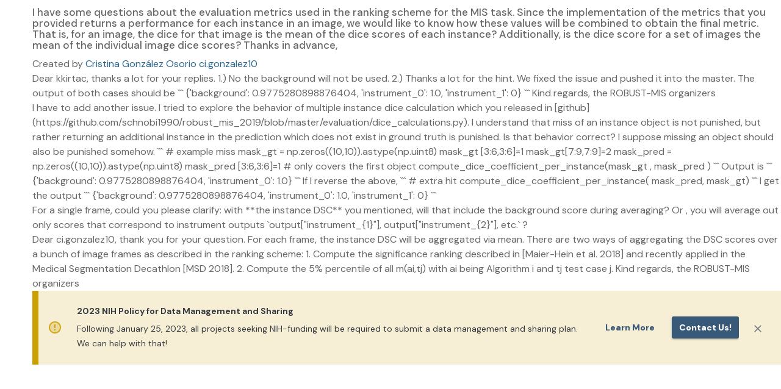

--- FILE ---
content_type: text/html;charset=UTF-8
request_url: https://www.synapse.org/Synapse:syn18779624/discussion/threadId=6003
body_size: 4394
content:
<!doctype html>
<html id="synapse.org" dir="ltr" lang="en-US">
  <head>
    <title>Multiple Instance Segmentation evaluation</title>
    <meta name="description" content="I have some questions about the evaluation metrics used in the ranking scheme for the MIS task. Since the implementation of the metrics that you provided returns a performance for each instance in an image, we would like to know how these values ​​will be combined to obtain the final metric. That is, for an image, the dice for that image is the mean of the dice scores of each instance? Additionally, is the dice score for a set of images the mean of the individual image dice scores?

Thanks in advance," />
    <meta property="og:title" content="Multiple Instance Segmentation evaluation" />
    <meta property="og:description" content="I have some questions about the evaluation metrics used in the ranking scheme for the MIS task. Since the implementation of the metrics that you provided returns a performance for each instance in ..." />
    <meta name="author" content="Sage Bionetworks, info@sagebase.org" />
    <meta http-equiv="Content-Type" content="text/html; charset=utf-8" />

    <meta
      http-equiv="Content-Security-Policy"
      content="default-src 'self' data: blob: 'unsafe-inline' 'unsafe-eval' *.synapse.org *.sagebase.org *.googleapis.com *.gstatic.com *.googletagmanager.com cdn.statuspage.io s3.amazonaws.com www.google-analytics.com kh896k90gyvg.statuspage.io *.youtube.com *.rstudio.com *.google.com *.shinyapps.io *.smartsheet.com sagebionetworks.jira.com 127.0.0.1:9876 localhost:5173; frame-ancestors 'self' https://*.synapse.org localhost; img-src * data: blob:; connect-src https://* http://127.0.0.1:8888 http://localhost:5173 ws://localhost:5173 wss://*.execute-api.us-east-1.amazonaws.com"
    />
    <meta
      name="google-site-verification"
      content="KIO5H8Bg3i0oAEAzTEMK5qIlYJLbd2zogLs_-im4rI0"
    />
    <meta name="msvalidate.01" content="E37AC1589F823723B64275D4BC890B1A" />
    <meta name="viewport" content="width=device-width, initial-scale=1.0" />

    <meta
      property="og:logo"
      content="https://www.synapse.org/images/synapselogo.png"
    />

    <!-- Facebook Meta Tags -->
    <meta property="og:url" content="https://www.synapse.org/Synapse:syn18779624/discussion/threadId=6003" />
    <meta property="og:type" content="website" />
    <meta
      property="og:image"
      content="https://www.synapse.org/images/ogimage.png"
    />

    <!-- Twitter Meta Tags -->
    <meta
      property="twitter:image"
      content="https://www.synapse.org/images/ogimage.png"
    />
    <meta name="twitter:title" content="Multiple Instance Segmentation evaluation" />
    <meta name="twitter:description" content="I have some questions about the evaluation metrics used in the ranking scheme for the MIS task. Since the implementation of the metrics that you provided returns a performance for each instance in ..." />
    <meta name="twitter:card" content="summary_large_image" />
    <meta name="twitter:site" content="@Sagebio" />
    <meta name="twitter:creator" content="@Sagebio" />

    

    <!-- HTML5 shim and Respond.js IE8 support of HTML5 elements and media queries -->
    <!--[if lt IE 10]>
      <div class="alert alert-warning" role="alert">
        <a
          class="alert-link"
          href="http://windows.microsoft.com/en-us/internet-explorer/download-ie"
          target="_blank"
        >
          You are using an outdated browser. For a faster, safer browsing
          experience, click here to upgrade today.</a
        >
      </div>
    <![endif]-->
    <!--[if lt IE 9]>
      <script src="bootstrap-3.0/assets/js/html5shiv.js"></script>
      <script src="bootstrap-3.0/assets/js/respond.min.js"></script>
    <![endif]-->
    <meta http-equiv="x-dns-prefetch-control" content="off" />

    <!-- meta to instruct browser not to cache portal.html -->
    <!-- http://stackoverflow.com/questions/1341089/using-meta-tags-to-turn-off-caching-in-all-browsers -->
    <meta http-equiv="cache-control" content="max-age=0" />
    <meta http-equiv="cache-control" content="no-cache" />
    <meta http-equiv="expires" content="0" />
    <meta http-equiv="pragma" content="no-cache" />
    <!-- end cache control -->
    <link rel="icon" href="/favicon.png?v=4" />
    <link
      href="/opensearch.xml"
      rel="search"
      title="Synapse"
      type="application/opensearchdescription+xml"
    />
    <link rel="manifest" href="/manifest.json" />
    <script>
      // Modern browsers natively support this function.
      if (typeof Object.assign !== 'function') {
        document.write(
          '<div class="alert alert-danger" role="alert" style="margin:0px">Unsupported browser: A modern browser is required for security, reliability, and performance.</div>',
        )
      }
    </script>
    <script>
      // SWC-5959: Before loading the SRC library, set value so actual column names are shown in Synapse.org
      window.localStorage.setItem('force-display-original-column-names', 'true')
    </script>
    <link
      rel="stylesheet"
      href="//cdn-www.synapse.org/loadinglogo.css"
      type="text/css"
    />
    <script src="//cdn-www.synapse.org/js/compiled-closure-lib.js"></script>
    <script src="//cdn-www.synapse.org/Portal/Portal.nocache.js"></script>
    <link
      rel="stylesheet"
      href="https://fonts.googleapis.com/css2?family=DM+Sans:ital,opsz,wght@0,9..40,100..1000;1,9..40,100..1000&display=swap"
      type="text/css"
    />
    <link
      rel="stylesheet"
      href="https://fonts.googleapis.com/icon?family=Material+Icons"
      type="text/css"
    />
    <link
      rel="stylesheet"
      href="//cdn-www.synapse.org/generated/swc.css"
      type="text/css"
    />
    <script src="//cdn-www.synapse.org/generated/jquery.min.js"></script>
    <script src="//cdn-www.synapse.org/generated/jquery-ui.min.js"></script>

    <script type="module" src="//cdn-www.synapse.org/generated/vite/assets/main-CgWQOMEL.js"></script>


    <!--
    Load latest version of Bootstrap 3 to override the version bundled by GWTBootstrap3
    The Bootstrap 3 custom theme CSS is loaded through swc.scss
    -->
    <script src="//cdn-www.synapse.org/generated/bootstrap/dist/js/bootstrap.min.js"></script>
    <script src="//cdn-www.synapse.org/js/back-forward-nav-handler.js"></script>
    <script src="//cdn-www.synapse.org/generated/moment.min.js"></script>
    <script src="//cdn-www.synapse.org/generated/jsplumb.min.js"></script>
    <script src="//cdn-www.synapse.org/js/jquery.tablesorter.min.js"></script>
    <script src="//cdn-www.synapse.org/js/jquery.tablesorter.scinot.js"></script>
    <link
      rel="stylesheet"
      href="//cdn-www.synapse.org/icons/font/synapseicons.css?v=1"
      type="text/css"
    />
    <link
      rel="stylesheet"
      href="//cdn-www.synapse.org/generated/font-awesome.css"
      type="text/css"
    />
    <script src="//cdn-www.synapse.org/js/highlight.pack.js"></script>
    <script src="//cdn-www.synapse.org/js/init-nchart.js"></script>
    <script src="//cdn-www.synapse.org/generated/markdown-it.js"></script>
    <script src="//cdn-www.synapse.org/generated/markdown-it-br.js"></script>
    <script src="//cdn-www.synapse.org/generated/markdown-it-center-text.js"></script>
    <script src="//cdn-www.synapse.org/generated/markdown-it-container.js"></script>
    <script src="//cdn-www.synapse.org/generated/markdown-it-emphasis-alt.js"></script>
    <script src="//cdn-www.synapse.org/generated/markdown-it-inline-comments.js"></script>
    <script src="//cdn-www.synapse.org/generated/markdown-it-math.js"></script>
    <script src="//cdn-www.synapse.org/generated/markdown-it-strikethrough-alt.js"></script>
    <script src="//cdn-www.synapse.org/generated/markdown-it-sub.js"></script>
    <script src="//cdn-www.synapse.org/generated/markdown-it-sup.js"></script>
    <script src="//cdn-www.synapse.org/generated/markdown-it-synapse.js"></script>
    <script src="//cdn-www.synapse.org/generated/markdown-it-synapse-heading.js"></script>
    <script src="//cdn-www.synapse.org/generated/markdown-it-synapse-math.js"></script>
    <script src="//cdn-www.synapse.org/generated/markdown-it-synapse-table.js"></script>
    <script src="//cdn-www.synapse.org/generated/katex/katex.min.js"></script>
    <link
      rel="stylesheet"
      href="//cdn-www.synapse.org/generated/katex/katex.min.css"
      type="text/css"
    />
    <script src="//cdn-www.synapse.org/js/polyfill-2.js"></script>
    <script src="//cdn-www.synapse.org/generated/xss.min.js"></script>
    <script src="//cdn-www.synapse.org/generated/pica.min.js"></script>
    <script src="//cdn-www.synapse.org/generated/prop-types.min.js"></script>
    <script src="//cdn-www.synapse.org/generated/plotly.min.js"></script>
    <script src="//cdn-www.synapse.org/generated/create-plotly-component.min.js"></script>
    <script src="//cdn-www.synapse.org/generated/universalCookie.min.js"></script>
    <!-- We don't load SRC's scss because we include it in our own compiled scss -->
    <script src="//cdn-www.synapse.org/generated/croppie.min.js"></script>
    <link
      rel="stylesheet"
      href="//cdn-www.synapse.org/generated/croppie.css"
      type="text/css"
    />
    <link
      rel="stylesheet"
      href="//cdn-www.synapse.org/css/highlight-js-default.css"
      type="text/css"
    />
    <link
      rel="stylesheet"
      href="//cdn-www.synapse.org/generated/jquery-ui.min.css"
      type="text/css"
    />
    <script src="//cdn-www.synapse.org/js/linkify.min.js"></script>
    <script src="//cdn-www.synapse.org/js/linkify-string.min.js"></script>
    <script src="//cdn.statuspage.io/se-v2.js"></script>
    <!-- script src="//kh896k90gyvg.statuspage.io/embed/script.js"></script -->
    <script src="//cdn-www.synapse.org/generated/papaparse.min.js"></script>
  </head>
  <body id="body">
    <h4>I have some questions about the evaluation metrics used in the ranking scheme for the MIS task. Since the implementation of the metrics that you provided returns a performance for each instance in an image, we would like to know how these values ​​will be combined to obtain the final metric. That is, for an image, the dice for that image is the mean of the dice scores of each instance? Additionally, is the dice score for a set of images the mean of the individual image dice scores?

Thanks in advance,</h4>Created by <a href="https://www.synapse.org/Profile:3392414">Cristina González Osorio ci.gonzalez10</a><br>Dear kkirtac,

thanks a lot for your replies. 

1.) No the background will not be used.
2.) Thanks a lot for the hint. We fixed the issue and pushed it into the master. The output of both cases should be 

```
{'background': 0.9775280898876404, 'instrument_0': 1.0, 'instrument_1': 0}
```
Kind regards,
the ROBUST-MIS organizers<br>I have to add another issue. 
I tried to explore the behavior of multiple instance dice calculation which you released in [github](https://github.com/schnobi1990/robust_mis_2019/blob/master/evaluation/dice_calculations.py). I understand that miss of an instance object  is not punished, but rather returning an additional instance in the prediction which does not exist in ground truth is punished. Is that behavior correct? I suppose missing an object should also be punished somehow.

```
# example miss
mask_gt = np.zeros((10,10)).astype(np.uint8)
mask_gt [3:6,3:6]=1
mask_gt[7:9,7:9]=2
mask_pred = np.zeros((10,10)).astype(np.uint8)
mask_pred [3:6,3:6]=1   # only covers the first object
compute_dice_coefficient_per_instance(mask_gt ,  mask_pred )
```
Output is 

```
{'background': 0.9775280898876404, 'instrument_0': 1.0}
```
If I reverse the above,
```
# extra hit
compute_dice_coefficient_per_instance( mask_pred, mask_gt)
```
I get the output
```
{'background': 0.9775280898876404, 'instrument_0': 1.0, 'instrument_1': 0}
```

<br>For a single frame, could you please clarify:
with **the instance DSC** you mentioned, will that include the background score  during averaging? Or , you will average out only scores that correspond to  instrument outputs `output["instrument_{1}"], output["instrument_{2}"], etc.` ?
 
<br>Dear ci.gonzalez10,

thank you for your question. For each frame, the instance DSC will be aggregated via mean. There are two ways of aggregating the DSC scores over a bunch of image frames as described in the ranking scheme:

1.	Compute the significance ranking described in [Maier-Hein et al. 2018] and recently applied in the Medical Segmentation Decathlon [MSD 2018]. 
2.	Compute the 5% percentile of all m(ai,tj) with ai being Algorithm i and tj test case j.

Kind regards,
the ROBUST-MIS organizers
<br>
    <div>
      <!-- GWT history support -->
      <iframe
        src="javascript:''"
        id="__gwt_historyFrame"
        tabindex="-1"
        style="position: absolute; width: 0; height: 0; border: 0"
      ></iframe>
      <div id="dropzone" class="dropzone" style="display: none">
        <h2 class="center" style="color: white; padding-top: 180px">
          <span class="fa fa-cloud-upload"></span>
          Drop files to upload
        </h2>
      </div>
      <noscript>
        <div
          style="
            width: 22em;
            position: absolute;
            left: 50%;
            margin-left: -11em;
            color: red;
            background-color: white;
            border: 1px solid red;
            padding: 4px;
            font-family: sans-serif;
          "
        >
          Your web browser must have JavaScript enabled in order for this
          application to display correctly.<br />
          If you are an automated web crawler from a search engine, follow this
          <a href="https://synapse.prod.sagebase.org/Home:0"
            >AJAX application crawl link</a
          >
        </div>
      </noscript>
      <!-- Google Tag Manager (noscript) -->
      <noscript>
        <iframe
          src="https://www.googletagmanager.com/ns.html?id=GTM-KPW4KS62"
          height="0"
          width="0"
          style="display: none; visibility: hidden"
        ></iframe>
      </noscript>
      <!-- End Google Tag Manager (noscript) -->
      <!-- This is the GWT-generated body -->
      <div id="alertWrapper">
        <div id="alertContainer"></div>
      </div>
      <div id="initialLoadingUI" style="padding-top: 180px">
        <div
          class="spinner"
          style="
            width: 80px;
            height: 80px;
            background-size: 80px 80px;
            display: block;
            margin: auto;
          "
        ></div>
        <h4
          style="
            color: #1e7098;
            margin-top: 10px;
            font-family: Sans-serif;
            text-align: center;
          "
        >
          <q>Multiple Instance Segmentation evaluation</q> page is loading&hellip;
        </h4>
      </div>
      <div id="headerPanel" class="zeroOpacity"></div>
      <div id="rootPanel" class="zeroOpacity"></div>
      <div id="toastContainer"></div>
      <div id="footerPanel"></div>
    </div>
    <div class="clear"></div>
  </body>
</html>


--- FILE ---
content_type: text/css
request_url: https://cdn-www.synapse.org/loadinglogo.css
body_size: 49
content:
/*-------------------------------------------------------*/
/* ### Loading spinner ### */
/*-------------------------------------------------------*/
@keyframes spinner {
  to {transform: rotate(360deg);}
}

#body .spinner {
  box-sizing: border-box;
  margin: auto;
  position: relative;
  width:30px;
  height:30px;
  background-image:url('images/logo.svg');
  animation: spinner 1s linear infinite;
  background-size:30px 30px;
  background-repeat: no-repeat;
}

@keyframes white-spinner {
  to {transform: rotate(360deg);}
}

#body .white-spinner {
  box-sizing: border-box;
  margin: auto;
  position: relative;
  width:30px;
  height:30px;
  background-image:url('images/logo-white.svg');
  animation: spinner 1s linear infinite;
  background-size:30px 30px;
  background-repeat: no-repeat;
}


/* End loading spinner */

--- FILE ---
content_type: text/css
request_url: https://cdn-www.synapse.org/icons/font/synapseicons.css?v=1
body_size: 949
content:
@font-face {
  font-family: 'synapseicons';
  src: url('../font/synapseicons.eot?36895302');
  src: url('../font/synapseicons.eot?36895302#iefix') format('embedded-opentype'),
       url('../font/synapseicons.woff2?36895302') format('woff2'),
       url('../font/synapseicons.woff?36895302') format('woff'),
       url('../font/synapseicons.ttf?36895302') format('truetype'),
       url('../font/synapseicons.svg?36895302#synapseicons') format('svg');
  font-weight: normal;
  font-style: normal;
}
/* Chrome hack: SVG is rendered more smooth in Windozze. 100% magic, uncomment if you need it. */
/* Note, that will break hinting! In other OS-es font will be not as sharp as it could be */
/*
@media screen and (-webkit-min-device-pixel-ratio:0) {
  @font-face {
    font-family: 'synapseicons';
    src: url('../font/synapseicons.svg?36895302#synapseicons') format('svg');
  }
}
*/
 
 [class^="syn-"]:before, [class*=" syn-"]:before {
  font-family: "synapseicons";
  font-style: normal;
  font-weight: normal;
  speak: none;
 
  display: inline-block;
  text-decoration: inherit;
  width: 1em;
  margin-right: .2em;
  text-align: center;
  /* opacity: .8; */
 
  /* For safety - reset parent styles, that can break glyph codes*/
  font-variant: normal;
  text-transform: none;
 
  /* fix buttons height, for twitter bootstrap */
  line-height: 1em;
 
  /* Animation center compensation - margins should be symmetric */
  /* remove if not needed */
  margin-left: .2em;
 
  /* you can be more comfortable with increased icons size */
  /* font-size: 120%; */
 
  /* Font smoothing. That was taken from TWBS */
  -webkit-font-smoothing: antialiased;
  -moz-osx-font-smoothing: grayscale;
 
  /* Uncomment for 3D effect */
  /* text-shadow: 1px 1px 1px rgba(127, 127, 127, 0.3); */
}
 
.syn-check-circle:before { content: '\e800'; } /* '' */
.syn-chevron-down:before { content: '\e801'; } /* '' */
.syn-chevron-up:before { content: '\e802'; } /* '' */
.syn-close:before { content: '\e803'; } /* '' */
.syn-crash-helmet:before { content: '\e804'; } /* '' */
.syn-database:before { content: '\e805'; } /* '' */
.syn-download:before { content: '\e806'; } /* '' */
.syn-ellipsis-v:before { content: '\e807'; } /* '' */
.syn-file:before { content: '\e808'; } /* '' */
.syn-folder-plus:before { content: '\e809'; } /* '' */
.syn-info-circle:before { content: '\e80a'; } /* '' */
.syn-loading:before { content: '\e80b'; } /* '' */
.syn-lock-open:before { content: '\e80c'; } /* '' */
.syn-logo:before { content: '\e80d'; } /* '' */
.syn-minus-circle:before { content: '\e80e'; } /* '' */
.syn-question-circle:before { content: '\e80f'; } /* '' */
.syn-search:before { content: '\e810'; } /* '' */
.syn-sort:before { content: '\e811'; } /* '' */
.syn-star:before { content: '\e812'; } /* '' */
.syn-star-o:before { content: '\e813'; } /* '' */
.syn-timer:before { content: '\e814'; } /* '' */
.syn-trash-o:before { content: '\e815'; } /* '' */
.syn-warning:before { content: '\e816'; } /* '' */
.syn-check:before { content: '\e817'; } /* '' */
.syn-manager:before { content: '\e818'; } /* '' */
.syn-users:before { content: '\e81b'; } /* '' */
.syn-user:before { content: '\e81c'; } /* '' */
.syn-advanced-search:before { content: '\e81d'; } /* '' */
.syn-sort-asc:before { content: '\e831'; } /* '' */
.syn-sort-desc:before { content: '\e832'; } /* '' */

--- FILE ---
content_type: text/plain; charset=utf-8
request_url: https://s3.amazonaws.com/prod.discussion.sagebase.org/1162/234/ca0e6e00-e08b-4778-96b4-1b23714a36bf?X-Amz-Security-Token=IQoJb3JpZ2luX2VjEH8aCXVzLWVhc3QtMSJGMEQCIBCNynt%2F6%2Fupn5G2P6OliGRWx1hBalbGiPh13k1V7we5AiBV2VLwK%2FS%2BlLaQzuSdUVkH8uWx1e6J%2FJjeI1KvRKQioSq8BQhIEAAaDDMyNTU2NTU4NTgzOSIMcDzQ1KiL2MSNGOKkKpkFzZwZZioXrg0n30y2qyNUYG5EjNQ1OZbIoA%2BxvO%2BPDarmmutEP8%2FZHLdggPcgWK1PLt8fuku3%2BckzhU8UOZ52t%2B5U9y7YF%2F2nZwIKwXmidcp%2FLsxJHeDiQkrnav35S7D7yPrmvQ%2B7RHGho3RiscPf9ZrsLgxWBZn%2Fl18m7Jr88OS3mQ6a48Pn%2FL4fIxsDvXfWYeoYqeSdu%2B8c2L69d6VF5qQQU%2BnuNC5lKGlSSJHDSZhOHBrT%2BpIthHUhBwAdvYxei3DtTg5dvE6t7UCWD3ExE33MduqoEQlq52uL%2FW3oZaLNWYzto4fd0cSIlN6IdFw3X4kiy85BudzBXIm8NWvElqxtoxZWgjN7Xje5IDWdK%2F8mP7HZJgJvvAGYXfGZLHsUTfJAGxJkFyqXcZnSZ171wu6uMVK6mepG6zduhckjjh%2BSnRo0JZulA04whmrmo970tF3OcLWRwRfzT1VLryXPWfc3gDop4FfwY9oi%2BoDPvq%2BdomZHZx5PvkvyrJy3O8Itc3oMbkN%2BEMYvPu0HMJdcx9O5LVKi%2BVScIuSr2FvcClNyyYmZoWxWJLDJJp71cn%2BkQAKZLb08%2FOUG8wYTuFXBwqapQnL8n6Bcd27BSNYEeIb6t%2FSBgOSMV9CbmUXB4C7l3uC2SgcTmGYQI%2FS6ytGVN1A07rVVpZH36p5D0iPp%2Bpf9N8OQinbf6JxqInabtp2XWpjCjx5cvsufZ6vN3onjlK%2F%2Bj9BUjkjsq6lKL831RIZZT9Jm9PdqkT%2BPrDcYy3L8Rbf39Ra0QCXxsEpORSSdTCpV7RFHfuLRI8MUN9fuerRGHZB0bZDD8GawG%2B6sU0Et3Bo7WLPkLDdYdM1V%2FKzic3a9UEWsBlBgtNfRPMU3eC6LR3Okb6CIbb8w%2FOHfywY6sgFate3Ndjy4SZHIEH%2FWT5ltPqh0Y%2F1v8aVxujmpaDJ6pzbgIEwjTBXmFC1KL0NzEunfcv%2FtZxqIX%2FvOkXT0F92w%2FLl2i9BwSY5VF9tHooRBPTfk%2BkzMSWiPp16N0qwRNZr8wugjyqJ6ktfDJk7BAakj7dOyP5G2J%2FWxF0qoYMRYFziesNcQKmZHleeriO0UIA4C4jdD%2FlhUPp8c1PmS4UgMRj4sndnjAduWwHBIoshQynJz&X-Amz-Algorithm=AWS4-HMAC-SHA256&X-Amz-Date=20260126T235909Z&X-Amz-SignedHeaders=content-type%3Bhost&X-Amz-Expires=60&X-Amz-Credential=ASIAUXTJYTGXQ3XHACRJ%2F20260126%2Fus-east-1%2Fs3%2Faws4_request&X-Amz-Signature=6f6e973b9388936a5ece42d1fcd6a8967dba20fbec8f8212ac1a78480deceda2
body_size: 330
content:
###Sage Bionetworks would like to help you!

We're happy to help you with any issues related to Synapse including:

Trouble with Synapse UI

Trouble downloading the data programmatically 

#####For any data-related issues, these should remain in this forum as Sage Bionetworks is not the data contributor. Thank you!

----------

####Please reach out to us via our Help Desk. 

${buttonlink?text=Visit the Help Desk&url=https://sagebionetworks.jira.com/servicedesk/customer/portal/9&highlight=true&align=None}

--- FILE ---
content_type: application/javascript;charset=UTF-8
request_url: https://cdn-www.synapse.org/generated/vite/assets/IconSvgButton-DgG4g9qA-CsKNuA60.js
body_size: 93
content:
import{j as e,a as f,at as s}from"./main-CgWQOMEL.js";import{h as b}from"./IconSvg-Dv_9JJ5N-DMEQAsN3.js";function g(a){const{icon:c,tooltipText:t,onClick:o,disabled:x,href:i,color:p,size:h,sx:d,tooltipPlacement:m="top","aria-label":j}=a,n=e.jsx(b,{icon:c,wrap:!1,fontSize:"inherit"}),r={role:"button",color:p,disabled:x,sx:d,size:h,"aria-label":j??t},l=e.jsx(e.Fragment,{children:i?e.jsx(s,{...r,href:i,children:n}):o?e.jsx(s,{...r,onClick:o,children:n}):e.jsx(e.Fragment,{})});return t?e.jsx(f,{title:t,placement:m,children:e.jsx("span",{children:l})},t):l}export{g as B};


--- FILE ---
content_type: application/javascript;charset=UTF-8
request_url: https://cdn-www.synapse.org/generated/vite/assets/ListItemText-DahQAQLW.js
body_size: 672
content:
import{r as b,b7 as k,cT as u,b8 as B,b6 as E,T as l,j as T,b9 as F,cU as g}from"./main-CgWQOMEL.js";import{a as M}from"./List-BzY9bpB5.js";import{b as D,l as y}from"./MenuItem-D7WFHr01.js";const W=o=>{const{classes:s,inset:r,primary:a,secondary:c,dense:m}=o;return F({root:["root",r&&"inset",m&&"dense",a&&c&&"multiline"],primary:["primary"],secondary:["secondary"]},D,s)},q=B("div",{name:"MuiListItemText",slot:"Root",overridesResolver:(o,s)=>{const{ownerState:r}=o;return[{[`& .${y.primary}`]:s.primary},{[`& .${y.secondary}`]:s.secondary},s.root,r.inset&&s.inset,r.primary&&r.secondary&&s.multiline,r.dense&&s.dense]}})({flex:"1 1 auto",minWidth:0,marginTop:4,marginBottom:4,[`.${g.root}:where(& .${y.primary})`]:{display:"block"},[`.${g.root}:where(& .${y.secondary})`]:{display:"block"},variants:[{props:({ownerState:o})=>o.primary&&o.secondary,style:{marginTop:6,marginBottom:6}},{props:({ownerState:o})=>o.inset,style:{paddingLeft:56}}]}),H=b.forwardRef(function(s,r){const a=k({props:s,name:"MuiListItemText"}),{children:c,className:m,disableTypography:n=!1,inset:P=!1,primary:f,primaryTypographyProps:L,secondary:v,secondaryTypographyProps:S,slots:C={},slotProps:I={},...w}=a,{dense:h}=b.useContext(M);let e=f??c,t=v;const i={...a,disableTypography:n,inset:P,primary:!!e,secondary:!!t,dense:h},d=W(i),x={slots:C,slotProps:{primary:L,secondary:S,...I}},[R,$]=u("root",{className:E(d.root,m),elementType:q,externalForwardedProps:{...x,...w},ownerState:i,ref:r}),[j,p]=u("primary",{className:d.primary,elementType:l,externalForwardedProps:x,ownerState:i}),[N,U]=u("secondary",{className:d.secondary,elementType:l,externalForwardedProps:x,ownerState:i});return e!=null&&e.type!==l&&!n&&(e=T.jsx(j,{variant:h?"body2":"body1",component:p!=null&&p.variant?void 0:"span",...p,children:e})),t!=null&&t.type!==l&&!n&&(t=T.jsx(N,{variant:"body2",color:"textSecondary",...U,children:t})),T.jsxs(R,{...$,children:[e,t]})});export{H as L};


--- FILE ---
content_type: application/javascript;charset=UTF-8
request_url: https://cdn-www.synapse.org/generated/jsplumb.min.js
body_size: 60038
content:
(function(){function a(a,b){return[-a[0][b]+3*a[1][b]+-3*a[2][b]+a[3][b],3*a[0][b]-6*a[1][b]+3*a[2][b],-3*a[0][b]+3*a[1][b],a[0][b]]}function b(b){return[a(b,"x"),a(b,"y")]}function c(a){return 0>a?-1:a>0?1:0}function d(a,b,d,e){var f,g,h=b/a,i=d/a,j=e/a,k=(3*i-Math.pow(h,2))/9,l=(9*h*i-27*j-2*Math.pow(h,3))/54,m=Math.pow(k,3)+Math.pow(l,2),n=[];if(m>=0)f=c(l+Math.sqrt(m))*Math.pow(Math.abs(l+Math.sqrt(m)),1/3),g=c(l-Math.sqrt(m))*Math.pow(Math.abs(l-Math.sqrt(m)),1/3),n[0]=-h/3+(f+g),n[1]=-h/3-(f+g)/2,n[2]=-h/3-(f+g)/2,0!==Math.abs(Math.sqrt(3)*(f-g)/2)&&(n[1]=-1,n[2]=-1);else{var o=Math.acos(l/Math.sqrt(-Math.pow(k,3)));n[0]=2*Math.sqrt(-k)*Math.cos(o/3)-h/3,n[1]=2*Math.sqrt(-k)*Math.cos((o+2*Math.PI)/3)-h/3,n[2]=2*Math.sqrt(-k)*Math.cos((o+4*Math.PI)/3)-h/3}for(var p=0;3>p;p++)(n[p]<0||n[p]>1)&&(n[p]=-1);return n}"undefined"==typeof Math.sgn&&(Math.sgn=function(a){return 0==a?0:a>0?1:-1});var e={subtract:function(a,b){return{x:a.x-b.x,y:a.y-b.y}},dotProduct:function(a,b){return a.x*b.x+a.y*b.y},square:function(a){return Math.sqrt(a.x*a.x+a.y*a.y)},scale:function(a,b){return{x:a.x*b,y:a.y*b}}},f=64,g=Math.pow(2,-f-1),h=function(a,b){for(var c=[],d=j(a,b),f=b.length-1,g=2*f-1,h=k(d,g,c,0),i=e.subtract(a,b[0]),l=e.square(i),m=0,n=0;h>n;n++){i=e.subtract(a,o(b,f,c[n],null,null));var p=e.square(i);l>p&&(l=p,m=c[n])}return i=e.subtract(a,b[f]),p=e.square(i),l>p&&(l=p,m=1),{location:m,distance:l}},i=function(a,b){var c=h(a,b);return{point:o(b,b.length-1,c.location,null,null),location:c.location}},j=function(a,b){for(var c=b.length-1,d=2*c-1,f=[],g=[],h=[],i=[],j=[[1,.6,.3,.1],[.4,.6,.6,.4],[.1,.3,.6,1]],k=0;c>=k;k++)f[k]=e.subtract(b[k],a);for(var k=0;c-1>=k;k++)g[k]=e.subtract(b[k+1],b[k]),g[k]=e.scale(g[k],3);for(var l=0;c-1>=l;l++)for(var m=0;c>=m;m++)h[l]||(h[l]=[]),h[l][m]=e.dotProduct(g[l],f[m]);for(k=0;d>=k;k++)i[k]||(i[k]=[]),i[k].y=0,i[k].x=parseFloat(k)/d;for(var n=c,o=c-1,p=0;n+o>=p;p++){var q=Math.max(0,p-o),r=Math.min(p,n);for(k=q;r>=k;k++){var s=p-k;i[k+s].y+=h[s][k]*j[s][k]}}return i},k=function(a,b,c,d){var e,g,h=[],i=[],j=[],p=[];switch(l(a,b)){case 0:return 0;case 1:if(d>=f)return c[0]=(a[0].x+a[b].x)/2,1;if(m(a,b))return c[0]=n(a,b),1}o(a,b,.5,h,i),e=k(h,b,j,d+1),g=k(i,b,p,d+1);for(var q=0;e>q;q++)c[q]=j[q];for(var q=0;g>q;q++)c[q+e]=p[q];return e+g},l=function(a,b){var c,d,e=0;c=d=Math.sgn(a[0].y);for(var f=1;b>=f;f++)c=Math.sgn(a[f].y),c!=d&&e++,d=c;return e},m=function(a,b){var c,d,e,f,h,i,j,k,l,m,n,o,p,q,r,s;i=a[0].y-a[b].y,j=a[b].x-a[0].x,k=a[0].x*a[b].y-a[b].x*a[0].y;var t,u;t=u=0;for(var v=1;b>v;v++){var w=i*a[v].x+j*a[v].y+k;w>t?t=w:u>w&&(u=w)}return n=0,o=1,p=0,q=i,r=j,s=k-t,l=n*r-q*o,m=1/l,d=(o*s-r*p)*m,q=i,r=j,s=k-u,l=n*r-q*o,m=1/l,e=(o*s-r*p)*m,f=Math.min(d,e),h=Math.max(d,e),c=h-f,g>c?1:0},n=function(a,b){var c=1,d=0,e=a[b].x-a[0].x,f=a[b].y-a[0].y,g=a[0].x-0,h=a[0].y-0,i=e*d-f*c,j=1/i,k=(e*h-f*g)*j;return 0+c*k},o=function(a,b,c,d,e){for(var f=[[]],g=0;b>=g;g++)f[0][g]=a[g];for(var h=1;b>=h;h++)for(var g=0;b-h>=g;g++)f[h]||(f[h]=[]),f[h][g]||(f[h][g]={}),f[h][g].x=(1-c)*f[h-1][g].x+c*f[h-1][g+1].x,f[h][g].y=(1-c)*f[h-1][g].y+c*f[h-1][g+1].y;if(null!=d)for(g=0;b>=g;g++)d[g]=f[g][0];if(null!=e)for(g=0;b>=g;g++)e[g]=f[b-g][g];return f[b][0]},p={},q=function(a){var b=p[a];if(!b){b=[];var c=function(){return function(b){return Math.pow(b,a)}},d=function(){return function(b){return Math.pow(1-b,a)}},e=function(a){return function(b){return a}},f=function(){return function(a){return a}},g=function(){return function(a){return 1-a}},h=function(a){return function(b){for(var c=1,d=0;d<a.length;d++)c*=a[d](b);return c}};b.push(new c);for(var i=1;a>i;i++){for(var j=[new e(a)],k=0;a-i>k;k++)j.push(new f);for(var k=0;i>k;k++)j.push(new g);b.push(new h(j))}b.push(new d),p[a]=b}return b},r=function(a,b){for(var c=q(a.length-1),d=0,e=0,f=0;f<a.length;f++)d+=a[f].x*c[f](b),e+=a[f].y*c[f](b);return{x:d,y:e}},s=function(a,b){return Math.sqrt(Math.pow(a.x-b.x,2)+Math.pow(a.y-b.y,2))},t=function(a){return a[0].x===a[1].x&&a[0].y===a[1].y},u=function(a,b,c){if(t(a))return{point:a[0],location:b};for(var d=r(a,b),e=0,f=b,g=c>0?1:-1,h=null;e<Math.abs(c);)f+=.005*g,h=r(a,f),e+=s(h,d),d=h;return{point:h,location:f}},v=function(a){var b=(new Date).getTime();if(t(a))return 0;for(var c=r(a,0),d=0,e=0,f=1,g=null;1>e;)e+=.005*f,g=r(a,e),d+=s(g,c),c=g;return console.log("length",(new Date).getTime()-b),d},w=function(a,b,c){return u(a,b,c).point},x=function(a,b,c){return u(a,b,c).location},y=function(a,b){var c=r(a,b),d=r(a.slice(0,a.length-1),b),e=d.y-c.y,f=d.x-c.x;return 0===e?1/0:Math.atan(e/f)},z=function(a,b,c){var d=u(a,b,c);return d.location>1&&(d.location=1),d.location<0&&(d.location=0),y(a,d.location)},A=function(a,b,c,d){d=null==d?0:d;var e=u(a,b,d),f=y(a,e.location),g=Math.atan(-1/f),h=c/2*Math.sin(g),i=c/2*Math.cos(g);return[{x:e.point.x+i,y:e.point.y+h},{x:e.point.x-i,y:e.point.y-h}]},B=function(a,c,e,f,g){var h=f-c,i=a-e,j=a*(c-f)+c*(e-a),k=b(g),l=[h*k[0][0]+i*k[1][0],h*k[0][1]+i*k[1][1],h*k[0][2]+i*k[1][2],h*k[0][3]+i*k[1][3]+j],m=d.apply(null,l),n=[];if(null!=m)for(var o=0;3>o;o++){var p,q=m[o],r=Math.pow(q,2),s=Math.pow(q,3),t=[k[0][0]*s+k[0][1]*r+k[0][2]*q+k[0][3],k[1][0]*s+k[1][1]*r+k[1][2]*q+k[1][3]];p=e-a!==0?(t[0]-a)/(e-a):(t[1]-c)/(f-c),q>=0&&1>=q&&p>=0&&1>=p&&n.push(t)}return n},C=function(a,b,c,d,e){var f=[];return f.push.apply(f,B(a,b,a+c,b,e)),f.push.apply(f,B(a+c,b,a+c,b+d,e)),f.push.apply(f,B(a+c,b+d,a,b+d,e)),f.push.apply(f,B(a,b+d,a,b,e)),f},D=function(a,b){var c=[];return c.push.apply(c,B(a.x,a.y,a.x+a.w,a.y,b)),c.push.apply(c,B(a.x+a.w,a.y,a.x+a.w,a.y+a.h,b)),c.push.apply(c,B(a.x+a.w,a.y+a.h,a.x,a.y+a.h,b)),c.push.apply(c,B(a.x,a.y+a.h,a.x,a.y,b)),c},E=this.jsBezier={distanceFromCurve:h,gradientAtPoint:y,gradientAtPointAlongCurveFrom:z,nearestPointOnCurve:i,pointOnCurve:r,pointAlongCurveFrom:w,perpendicularToCurveAt:A,locationAlongCurveFrom:x,getLength:v,lineIntersection:B,boxIntersection:C,boundingBoxIntersection:D,version:"0.9.0"};"undefined"!=typeof exports&&(exports.jsBezier=E)}).call("undefined"!=typeof window?window:this),function(){"use strict";var a=this,b=a.Biltong={version:"0.4.0"};"undefined"!=typeof exports&&(exports.Biltong=b);var c=function(a){return"[object Array]"===Object.prototype.toString.call(a)},d=function(a,b,d){return a=c(a)?a:[a.x,a.y],b=c(b)?b:[b.x,b.y],d(a,b)},e=b.gradient=function(a,b){return d(a,b,function(a,b){return b[0]==a[0]?b[1]>a[1]?1/0:-(1/0):b[1]==a[1]?b[0]>a[0]?0:-0:(b[1]-a[1])/(b[0]-a[0])})},f=(b.normal=function(a,b){return-1/e(a,b)},b.lineLength=function(a,b){return d(a,b,function(a,b){return Math.sqrt(Math.pow(b[1]-a[1],2)+Math.pow(b[0]-a[0],2))})},b.quadrant=function(a,b){return d(a,b,function(a,b){return b[0]>a[0]?b[1]>a[1]?2:1:b[0]==a[0]?b[1]>a[1]?2:1:b[1]>a[1]?3:4})}),g=(b.theta=function(a,b){return d(a,b,function(a,b){var c=e(a,b),d=Math.atan(c),g=f(a,b);return(4==g||3==g)&&(d+=Math.PI),0>d&&(d+=2*Math.PI),d})},b.intersects=function(a,b){var c=a.x,d=a.x+a.w,e=a.y,f=a.y+a.h,g=b.x,h=b.x+b.w,i=b.y,j=b.y+b.h;return g>=c&&d>=g&&i>=e&&f>=i||h>=c&&d>=h&&i>=e&&f>=i||g>=c&&d>=g&&j>=e&&f>=j||h>=c&&d>=g&&j>=e&&f>=j||c>=g&&h>=c&&e>=i&&j>=e||d>=g&&h>=d&&e>=i&&j>=e||c>=g&&h>=c&&f>=i&&j>=f||d>=g&&h>=c&&f>=i&&j>=f},b.encloses=function(a,b,c){var d=a.x,e=a.x+a.w,f=a.y,g=a.y+a.h,h=b.x,i=b.x+b.w,j=b.y,k=b.y+b.h,l=function(a,b,d,e){return c?b>=a&&d>=e:b>a&&d>e};return l(d,h,e,i)&&l(f,j,g,k)},[null,[1,-1],[1,1],[-1,1],[-1,-1]]),h=[null,[-1,-1],[-1,1],[1,1],[1,-1]];b.pointOnLine=function(a,b,c){var d=e(a,b),i=f(a,b),j=c>0?g[i]:h[i],k=Math.atan(d),l=Math.abs(c*Math.sin(k))*j[1],m=Math.abs(c*Math.cos(k))*j[0];return{x:a.x+m,y:a.y+l}},b.perpendicularLineTo=function(a,b,c){var d=e(a,b),f=Math.atan(-1/d),g=c/2*Math.sin(f),h=c/2*Math.cos(f);return[{x:b.x+h,y:b.y+g},{x:b.x-h,y:b.y-g}]}}.call("undefined"!=typeof window?window:this),function(){"use strict";function a(a,b,c,d,e,f,g,h){return new Touch({target:b,identifier:J(),pageX:c,pageY:d,screenX:e,screenY:f,clientX:g||e,clientY:h||f})}function b(){var a=[];return Array.prototype.push.apply(a,arguments),a.item=function(a){return this[a]},a}function c(c,d,e,f,g,h,i,j){return b(a.apply(null,arguments))}var d=this,e=function(a,b,c){c=c||a.parentNode;for(var d=c.querySelectorAll(b),e=0;e<d.length;e++)if(d[e]===a)return!0;return!1},f=function(a){return"string"==typeof a||a.constructor===String?document.getElementById(a):a},g=function(a){return a.srcElement||a.target},h=function(a,b,c,d){if(d){if("undefined"!=typeof a.path&&a.path.indexOf)return{path:a.path,end:a.path.indexOf(c)};var e={path:[],end:-1},f=function(a){e.path.push(a),a===c?e.end=e.path.length-1:null!=a.parentNode&&f(a.parentNode)};return f(b),e}return{path:[b],end:1}},i=function(a,b){for(var c=0,d=a.length;d>c&&a[c]!=b;c++);c<a.length&&a.splice(c,1)},j=1,k=function(a,b,c){var d=j++;return a.__ta=a.__ta||{},a.__ta[b]=a.__ta[b]||{},a.__ta[b][d]=c,c.__tauid=d,d},l=function(a,b,c){if(a.__ta&&a.__ta[b]&&delete a.__ta[b][c.__tauid],c.__taExtra){for(var d=0;d<c.__taExtra.length;d++)H(a,c.__taExtra[d][0],c.__taExtra[d][1]);c.__taExtra.length=0}c.__taUnstore&&c.__taUnstore()},m=function(a,b,c,d){if(null==a)return c;var f=a.split(","),i=function(d){i.__tauid=c.__tauid;var j=g(d),k=j,l=h(d,j,b,null!=a);if(-1!=l.end)for(var m=0;m<l.end;m++){k=l.path[m];for(var n=0;n<f.length;n++)e(k,f[n],b)&&c.apply(k,arguments)}};return n(c,d,i),i},n=function(a,b,c){a.__taExtra=a.__taExtra||[],a.__taExtra.push([b,c])},o=function(a,b,c,d){if(u&&w[b]){var e=m(d,a,c,w[b]);G(a,w[b],e,c)}"focus"===b&&null==a.getAttribute("tabindex")&&a.setAttribute("tabindex","1"),G(a,b,m(d,a,c,b),c)},p=function(a,b,c,d){if(null==a.__taSmartClicks){var e=function(b){a.__tad=A(b)},f=function(b){a.__tau=A(b)},h=function(b){if(a.__tad&&a.__tau&&a.__tad[0]===a.__tau[0]&&a.__tad[1]===a.__tau[1])for(var c=0;c<a.__taSmartClicks.length;c++)a.__taSmartClicks[c].apply(g(b),[b])};o(a,"mousedown",e,d),o(a,"mouseup",f,d),o(a,"click",h,d),a.__taSmartClicks=[]}a.__taSmartClicks.push(c),c.__taUnstore=function(){i(a.__taSmartClicks,c)}},q={tap:{touches:1,taps:1},dbltap:{touches:1,taps:2},contextmenu:{touches:2,taps:1}},r=function(a,b){return function(c,d,f,j){if("contextmenu"==d&&v)o(c,d,f,j);else{if(null==c.__taTapHandler){var k=c.__taTapHandler={tap:[],dbltap:[],contextmenu:[],down:!1,taps:0,downSelectors:[]},l=function(d){for(var f=g(d),i=h(d,f,c,null!=j),l=!1,m=0;m<i.end;m++){if(l)return;f=i.path[m];for(var o=0;o<k.downSelectors.length;o++)if(null==k.downSelectors[o]||e(f,k.downSelectors[o],c)){k.down=!0,setTimeout(n,a),setTimeout(p,b),l=!0;break}}},m=function(a){if(k.down){var b,d,f=g(a);k.taps++;var i=F(a);for(var j in q)if(q.hasOwnProperty(j)){var l=q[j];if(l.touches===i&&(1===l.taps||l.taps===k.taps))for(var m=0;m<k[j].length;m++){d=h(a,f,c,null!=k[j][m][1]);for(var n=0;n<d.end;n++)if(b=d.path[n],null==k[j][m][1]||e(b,k[j][m][1],c)){k[j][m][0].apply(b,[a]);break}}}}},n=function(){k.down=!1},p=function(){k.taps=0};o(c,"mousedown",l),o(c,"mouseup",m)}c.__taTapHandler.downSelectors.push(j),c.__taTapHandler[d].push([f,j]),f.__taUnstore=function(){i(c.__taTapHandler[d],f)}}}},s=function(a,b,c,d){for(var e in c.__tamee[a])c.__tamee[a].hasOwnProperty(e)&&c.__tamee[a][e].apply(d,[b])},t=function(){var a=[];return function(b,c,d,f){if(!b.__tamee){b.__tamee={over:!1,mouseenter:[],mouseexit:[]};var h=function(c){var d=g(c);(null==f&&d==b&&!b.__tamee.over||e(d,f,b)&&(null==d.__tamee||!d.__tamee.over))&&(s("mouseenter",c,b,d),d.__tamee=d.__tamee||{},d.__tamee.over=!0,a.push(d))},i=function(c){for(var d=g(c),f=0;f<a.length;f++)d!=a[f]||e(c.relatedTarget||c.toElement,"*",d)||(d.__tamee.over=!1,a.splice(f,1),s("mouseexit",c,b,d))};G(b,"mouseover",m(f,b,h,"mouseover"),h),G(b,"mouseout",m(f,b,i,"mouseout"),i)}d.__taUnstore=function(){delete b.__tamee[c][d.__tauid]},k(b,c,d),b.__tamee[c][d.__tauid]=d}},u="ontouchstart"in document.documentElement||navigator.maxTouchPoints,v="onmousedown"in document.documentElement,w={mousedown:"touchstart",mouseup:"touchend",mousemove:"touchmove"},x=function(){var a=-1;if("Microsoft Internet Explorer"==navigator.appName){var b=navigator.userAgent,c=new RegExp("MSIE ([0-9]{1,}[.0-9]{0,})");null!=c.exec(b)&&(a=parseFloat(RegExp.$1))}return a}(),y=x>-1&&9>x,z=function(a,b){if(null==a)return[0,0];var c=E(a),d=D(c,0);return[d[b+"X"],d[b+"Y"]]},A=function(a){return null==a?[0,0]:y?[a.clientX+document.documentElement.scrollLeft,a.clientY+document.documentElement.scrollTop]:z(a,"page")},B=function(a){return z(a,"screen")},C=function(a){return z(a,"client")},D=function(a,b){return a.item?a.item(b):a[b]},E=function(a){return a.touches&&a.touches.length>0?a.touches:a.changedTouches&&a.changedTouches.length>0?a.changedTouches:a.targetTouches&&a.targetTouches.length>0?a.targetTouches:[a]},F=function(a){return E(a).length},G=function(a,b,c,d){if(k(a,b,c),d.__tauid=c.__tauid,a.addEventListener)a.addEventListener(b,c,!1);else if(a.attachEvent){var e=b+c.__tauid;a["e"+e]=c,a[e]=function(){a["e"+e]&&a["e"+e](window.event)},a.attachEvent("on"+b,a[e])}},H=function(a,b,c){null!=c&&I(a,function(){var d=f(this);if(l(d,b,c),null!=c.__tauid)if(d.removeEventListener)d.removeEventListener(b,c,!1),u&&w[b]&&d.removeEventListener(w[b],c,!1);else if(this.detachEvent){var e=b+c.__tauid;d[e]&&d.detachEvent("on"+b,d[e]),d[e]=null,d["e"+e]=null}c.__taTouchProxy&&H(a,c.__taTouchProxy[1],c.__taTouchProxy[0])})},I=function(a,b){if(null!=a){a="undefined"!=typeof Window&&"unknown"!=typeof a.top&&a==a.top?[a]:"string"!=typeof a&&null==a.tagName&&null!=a.length?a:"string"==typeof a?document.querySelectorAll(a):[a];for(var c=0;c<a.length;c++)b.apply(a[c])}},J=function(){return"xxxxxxxx-xxxx-4xxx-yxxx-xxxxxxxxxxxx".replace(/[xy]/g,function(a){var b=16*Math.random()|0,c="x"==a?b:3&b|8;return c.toString(16)})};d.Mottle=function(a){a=a||{};var b=a.clickThreshold||250,d=a.dblClickThreshold||450,e=new t,g=new r(b,d),h=a.smartClicks,i=function(a,b,c,d){null!=c&&I(a,function(){var a=f(this);h&&"click"===b?p(a,b,c,d):"tap"===b||"dbltap"===b||"contextmenu"===b?g(a,b,c,d):"mouseenter"===b||"mouseexit"==b?e(a,b,c,d):o(a,b,c,d)})};this.remove=function(a){return I(a,function(){var a=f(this);if(a.__ta)for(var b in a.__ta)if(a.__ta.hasOwnProperty(b))for(var c in a.__ta[b])a.__ta[b].hasOwnProperty(c)&&H(a,b,a.__ta[b][c]);a.parentNode&&a.parentNode.removeChild(a)}),this},this.on=function(a,b,c,d){var e=arguments[0],f=4==arguments.length?arguments[2]:null,g=arguments[1],h=arguments[arguments.length-1];return i(e,g,h,f),this},this.off=function(a,b,c){return H(a,b,c),this},this.trigger=function(a,b,d,e){var g=v&&("undefined"==typeof MouseEvent||null==d||d.constructor===MouseEvent),h=u&&!v&&w[b]?w[b]:b,i=!(u&&!v&&w[b]),j=A(d),k=B(d),l=C(d);return I(a,function(){var a,m=f(this);d=d||{screenX:k[0],screenY:k[1],clientX:l[0],clientY:l[1]};var n=function(a){e&&(a.payload=e)},o={TouchEvent:function(a){var b=c(window,m,0,j[0],j[1],k[0],k[1],l[0],l[1]),d=a.initTouchEvent||a.initEvent;d(h,!0,!0,window,null,k[0],k[1],l[0],l[1],!1,!1,!1,!1,b,b,b,1,0)},MouseEvents:function(a){a.initMouseEvent(h,!0,!0,window,0,k[0],k[1],l[0],l[1],!1,!1,!1,!1,1,m)}};if(document.createEvent){var p=!i&&!g&&u&&w[b],q=p?"TouchEvent":"MouseEvents";a=document.createEvent(q),o[q](a),n(a),m.dispatchEvent(a)}else document.createEventObject&&(a=document.createEventObject(),a.eventType=a.eventName=h,a.screenX=k[0],a.screenY=k[1],a.clientX=l[0],a.clientY=l[1],n(a),m.fireEvent("on"+h,a))}),this}},d.Mottle.consume=function(a,b){a.stopPropagation?a.stopPropagation():a.returnValue=!1,!b&&a.preventDefault&&a.preventDefault()},d.Mottle.pageLocation=A,d.Mottle.setForceTouchEvents=function(a){u=a},d.Mottle.setForceMouseEvents=function(a){v=a},d.Mottle.version="0.8.0","undefined"!=typeof exports&&(exports.Mottle=d.Mottle)}.call("undefined"==typeof window?this:window),function(){"use strict";var a=this,b=function(a,b,c){return-1===a.indexOf(b)?(c?a.unshift(b):a.push(b),!0):!1},c=function(a,b){var c=a.indexOf(b);-1!==c&&a.splice(c,1)},d=function(a,b){for(var c=[],d=0;d<a.length;d++)-1===b.indexOf(a[d])&&c.push(a[d]);return c},e=function(a){return null==a?!1:"string"==typeof a||a.constructor===String},f=function(a){var b=a.getBoundingClientRect(),c=document.body,d=document.documentElement,e=window.pageYOffset||d.scrollTop||c.scrollTop,f=window.pageXOffset||d.scrollLeft||c.scrollLeft,g=d.clientTop||c.clientTop||0,h=d.clientLeft||c.clientLeft||0,i=b.top+e-g,j=b.left+f-h;return{top:Math.round(i),left:Math.round(j)}},g=function(a,b,c){c=c||a.parentNode;for(var d=c.querySelectorAll(b),e=0;e<d.length;e++)if(d[e]===a)return!0;return!1},h=function(a,b,c){if(g(b,c,a))return b;for(var d=b.parentNode;null!=d&&d!==a;){if(g(d,c,a))return d;d=d.parentNode}},i=function(a,b,c){for(var d=null,e=b.getAttribute("katavorio-draggable"),f=null!=e?"[katavorio-draggable='"+e+"'] ":"",i=0;i<a.length;i++)if(d=h(b,c,f+a[i].selector),null!=d){if(a[i].filter){var j=g(c,a[i].filter,d),k=a[i].filterExclude===!0;if(k&&!j||j)return null}return[a[i],d]}return null},j=function(){var a=-1;if("Microsoft Internet Explorer"===navigator.appName){var b=navigator.userAgent,c=new RegExp("MSIE ([0-9]{1,}[.0-9]{0,})");null!=c.exec(b)&&(a=parseFloat(RegExp.$1))}return a}(),k=10,l=10,m=j>-1&&9>j,n=9===j,o=function(a){if(m)return[a.clientX+document.documentElement.scrollLeft,a.clientY+document.documentElement.scrollTop];var b=q(a),c=p(b,0);return n?[c.pageX||c.clientX,c.pageY||c.clientY]:[c.pageX,c.pageY]},p=function(a,b){return a.item?a.item(b):a[b]},q=function(a){return a.touches&&a.touches.length>0?a.touches:a.changedTouches&&a.changedTouches.length>0?a.changedTouches:a.targetTouches&&a.targetTouches.length>0?a.targetTouches:[a]},r={delegatedDraggable:"katavorio-delegated-draggable",draggable:"katavorio-draggable",droppable:"katavorio-droppable",drag:"katavorio-drag",selected:"katavorio-drag-selected",active:"katavorio-drag-active",hover:"katavorio-drag-hover",noSelect:"katavorio-drag-no-select",ghostProxy:"katavorio-ghost-proxy",clonedDrag:"katavorio-clone-drag"},s="katavorio-drag-scope",t=["stop","start","drag","drop","over","out","beforeStart"],u=function(){},v=function(){return!0},w=function(a,b,c){for(var d=0;d<a.length;d++)a[d]!=c&&b(a[d])},x=function(a,b,c,d){w(a,function(a){a.setActive(b),b&&a.updatePosition(),c&&a.setHover(d,b)})},y=function(a,b){if(null!=a){a=e(a)||null!=a.tagName||null==a.length?[a]:a;for(var c=0;c<a.length;c++)b.apply(a[c],[a[c]])}},z=function(a){a.stopPropagation?(a.stopPropagation(),a.preventDefault()):a.returnValue=!1},A="input,textarea,select,button,option",B=function(a,b,c){var d=a.srcElement||a.target;return!g(d,c.getInputFilterSelector(),b)},C=function(a,b,c,d){this.params=b||{},this.el=a,this.params.addClass(this.el,this._class),this.uuid=H();var e=!0;return this.setEnabled=function(a){e=a},this.isEnabled=function(){return e},this.toggleEnabled=function(){e=!e},this.setScope=function(a){this.scopes=a?a.split(/\s+/):[d]},this.addScope=function(a){var b={};y(this.scopes,function(a){b[a]=!0}),y(a?a.split(/\s+/):[],function(a){b[a]=!0}),this.scopes=[];for(var c in b)this.scopes.push(c)},this.removeScope=function(a){var b={};y(this.scopes,function(a){b[a]=!0}),y(a?a.split(/\s+/):[],function(a){delete b[a]}),this.scopes=[];for(var c in b)this.scopes.push(c)},this.toggleScope=function(a){var b={};y(this.scopes,function(a){b[a]=!0}),y(a?a.split(/\s+/):[],function(a){b[a]?delete b[a]:b[a]=!0}),this.scopes=[];for(var c in b)this.scopes.push(c)},this.setScope(b.scope),this.k=b.katavorio,b.katavorio},D=function(){return!0},E=function(){return!1},F=function(a,b,c,d){this._class=c.draggable;var h=C.apply(this,arguments);this.rightButtonCanDrag=this.params.rightButtonCanDrag;var j,m,n,p,q=[0,0],s=null,t=null,u=[0,0],w=!1,y=[0,0],A=this.params.consumeStartEvent!==!1,F=this.el,G=this.params.clone,J=(this.params.scroll,b.multipleDrop!==!1),K=!1,L=b.ghostProxy===!0?D:b.ghostProxy&&"function"==typeof b.ghostProxy?b.ghostProxy:E,M=function(a){return a.cloneNode(!0)},N=null,O=[],P=null,Q=b.ghostProxyParent;if(b.selector){var R=a.getAttribute("katavorio-draggable");null==R&&(R=""+(new Date).getTime(),a.setAttribute("katavorio-draggable",R)),O.push(b)}var S=b.snapThreshold,T=function(a,b,c,d,e){var f=Math.floor(a[0]/b),g=b*f,h=g+b,i=Math.abs(a[0]-g)<=d?g:Math.abs(h-a[0])<=d?h:a[0],j=Math.floor(a[1]/c),k=c*j,l=k+c,m=Math.abs(a[1]-k)<=e?k:Math.abs(l-a[1])<=e?l:a[1];return[i,m]};this.posses=[],this.posseRoles={},this.toGrid=function(a){if(null==this.params.grid)return a;var b=this.params.grid?this.params.grid[0]/2:S?S:k/2,c=this.params.grid?this.params.grid[1]/2:S?S:l/2;return T(a,this.params.grid[0],this.params.grid[1],b,c)},this.snap=function(a,b){if(null!=F){a=a||(this.params.grid?this.params.grid[0]:k),b=b||(this.params.grid?this.params.grid[1]:l);var c=this.params.getPosition(F),d=this.params.grid?this.params.grid[0]/2:S,e=this.params.grid?this.params.grid[1]/2:S,f=T(c,a,b,d,e);return this.params.setPosition(F,f),f}},this.setUseGhostProxy=function(a){L=a?D:E};var U,V=function(a){return b.allowNegative===!1?[Math.max(0,a[0]),Math.max(0,a[1])]:a},W=function(a){U="function"==typeof a?a:a?function(a,b,c,d){return V([Math.max(0,Math.min(c.w-d[0],a[0])),Math.max(0,Math.min(c.h-d[1],a[1]))])}.bind(this):function(a){return V(a)}}.bind(this);W("function"==typeof this.params.constrain?this.params.constrain:this.params.constrain||this.params.containment),this.setConstrain=function(a){W(a)};var X;this.setRevert=function(a){X=a},this.params.revert&&(X=this.params.revert);var Y=function(a){return"function"==typeof a?(a._katavorioId=H(),a._katavorioId):a},Z={},$=function(a){for(var b in Z){var c=Z[b],d=c[0](a);if(c[1]&&(d=!d),!d)return!1}return!0},_=this.setFilter=function(b,c){if(b){var d=Y(b);Z[d]=[function(c){var d,f=c.srcElement||c.target;return e(b)?d=g(f,b,a):"function"==typeof b&&(d=b(c,a)),d},c!==!1]}};this.addFilter=_,this.removeFilter=function(a){var b="function"==typeof a?a._katavorioId:a;delete Z[b]};this.clearAllFilters=function(){Z={}},this.canDrag=this.params.canDrag||v;var aa,ba=[],ca=[];this.addSelector=function(a){a.selector&&O.push(a)},this.downListener=function(a){if(!a.defaultPrevented){var b=this.rightButtonCanDrag||3!==a.which&&2!==a.button;if(b&&this.isEnabled()&&this.canDrag()){var d=$(a)&&B(a,this.el,this.k);if(d){if(P=null,N=null,O.length>0){var e=i(O,this.el,a.target||a.srcElement);if(null!=e&&(P=e[0],N=e[1]),null==N)return}else N=this.el;if(G)if(F=N.cloneNode(!0),this.params.addClass(F,r.clonedDrag),F.setAttribute("id",null),F.style.position="absolute",null!=this.params.parent){var g=this.params.getPosition(this.el);F.style.left=g[0]+"px",F.style.top=g[1]+"px",this.params.parent.appendChild(F)}else{var j=f(N);F.style.left=j.left+"px",F.style.top=j.top+"px",document.body.appendChild(F)}else F=N;A&&z(a),q=o(a),F&&F.parentNode&&(y=[F.parentNode.scrollLeft,F.parentNode.scrollTop]),this.params.bind(document,"mousemove",this.moveListener),this.params.bind(document,"mouseup",this.upListener),h.markSelection(this),h.markPosses(this),this.params.addClass(document.body,c.noSelect),ea("beforeStart",{el:this.el,pos:s,e:a,drag:this})}else this.params.consumeFilteredEvents&&z(a)}}}.bind(this),this.moveListener=function(a){if(q){if(!w){var b=ea("start",{el:this.el,pos:s,e:a,drag:this});if(b!==!1){if(!q)return;this.mark(!0),w=!0}else this.abort()}if(q){ca.length=0;var c=o(a),d=c[0]-q[0],e=c[1]-q[1],f=this.params.ignoreZoom?1:h.getZoom();F&&F.parentNode&&(d+=F.parentNode.scrollLeft-y[0],e+=F.parentNode.scrollTop-y[1]),d/=f,e/=f,this.moveBy(d,e,a),h.updateSelection(d,e,this),h.updatePosses(d,e,this)}}}.bind(this),this.upListener=function(a){q&&(q=null,this.params.unbind(document,"mousemove",this.moveListener),this.params.unbind(document,"mouseup",this.upListener),this.params.removeClass(document.body,c.noSelect),this.unmark(a),h.unmarkSelection(this,a),h.unmarkPosses(this,a),this.stop(a),h.notifyPosseDragStop(this,a),w=!1,ca.length=0,G?(F&&F.parentNode&&F.parentNode.removeChild(F),F=null):X&&X(F,this.params.getPosition(F))===!0&&(this.params.setPosition(F,s),ea("revert",F)))}.bind(this),this.getFilters=function(){return Z},this.abort=function(){null!=q&&this.upListener()},this.getDragElement=function(a){return a?N||this.el:F||this.el};var da={start:[],drag:[],stop:[],over:[],out:[],beforeStart:[],revert:[]};b.events.start&&da.start.push(b.events.start),b.events.beforeStart&&da.beforeStart.push(b.events.beforeStart),b.events.stop&&da.stop.push(b.events.stop),b.events.drag&&da.drag.push(b.events.drag),b.events.revert&&da.revert.push(b.events.revert),this.on=function(a,b){da[a]&&da[a].push(b)},this.off=function(a,b){if(da[a]){for(var c=[],d=0;d<da[a].length;d++)da[a][d]!==b&&c.push(da[a][d]);da[a]=c}};var ea=function(a,b){var c=null;if(P&&P[a])c=P[a](b);else if(da[a])for(var d=0;d<da[a].length;d++)try{var e=da[a][d](b);null!=e&&(c=e)}catch(f){}return c};this.notifyStart=function(a){ea("start",{el:this.el,pos:this.params.getPosition(F),e:a,drag:this})},this.stop=function(a,b){if(b||w){var c=[],d=h.getSelection(),e=this.params.getPosition(F);if(d.length>0)for(var f=0;f<d.length;f++){var g=this.params.getPosition(d[f].el);c.push([d[f].el,{left:g[0],top:g[1]},d[f]])}else c.push([F,{left:e[0],top:e[1]},this]);ea("stop",{el:F,pos:fa||e,finalPos:e,e:a,drag:this,selection:c})}},this.mark=function(a){s=this.params.getPosition(F),t=this.params.getPosition(F,!0),u=[t[0]-s[0],t[1]-s[1]],this.size=this.params.getSize(F),ba=h.getMatchingDroppables(this),x(ba,!0,!1,this),this.params.addClass(F,this.params.dragClass||c.drag);var b;b=this.params.getConstrainingRectangle?this.params.getConstrainingRectangle(F):this.params.getSize(F.parentNode),aa={w:b[0],h:b[1]},n=0,p=0,a&&h.notifySelectionDragStart(this)};var fa;this.unmark=function(a,d){if(x(ba,!1,!0,this),K&&L(N,F)?(fa=[F.offsetLeft-n,F.offsetTop-p],F.parentNode.removeChild(F),F=N):fa=null,this.params.removeClass(F,this.params.dragClass||c.drag),ba.length=0,K=!1,!d){ca.length>0&&fa&&b.setPosition(N,fa),ca.sort(I);for(var e=0;e<ca.length;e++){var f=ca[e].drop(this,a);if(f===!0)break}}},this.moveBy=function(a,c,d){ca.length=0;var e=this.toGrid([s[0]+a,s[1]+c]),f=U(e,F,aa,this.size);if(L(this.el,F))if(e[0]!==f[0]||e[1]!==f[1]){if(!K){var g=M(N);b.addClass(g,r.ghostProxy),Q?(Q.appendChild(g),j=b.getPosition(N.parentNode,!0),m=b.getPosition(b.ghostProxyParent,!0),n=j[0]-m[0],p=j[1]-m[1]):N.parentNode.appendChild(g),F=g,K=!0}f=e}else K&&(F.parentNode.removeChild(F),F=N,K=!1,j=null,m=null,n=0,p=0);var h={x:f[0],y:f[1],w:this.size[0],h:this.size[1]},i={x:h.x+u[0],y:h.y+u[1],w:h.w,h:h.h},k=null;this.params.setPosition(F,[f[0]+n,f[1]+p]);for(var l=0;l<ba.length;l++){var o={x:ba[l].pagePosition[0],y:ba[l].pagePosition[1],w:ba[l].size[0],h:ba[l].size[1]};this.params.intersects(i,o)&&(J||null==k||k===ba[l].el)&&ba[l].canDrop(this)?(k||(k=ba[l].el),ca.push(ba[l]),ba[l].setHover(this,!0,d)):ba[l].isHover()&&ba[l].setHover(this,!1,d)}ea("drag",{el:this.el,pos:f,e:d,drag:this})},this.destroy=function(){this.params.unbind(this.el,"mousedown",this.downListener),this.params.unbind(document,"mousemove",this.moveListener),this.params.unbind(document,"mouseup",this.upListener),this.downListener=null,this.upListener=null,this.moveListener=null},this.params.bind(this.el,"mousedown",this.downListener),this.params.handle?_(this.params.handle,!1):_(this.params.filter,this.params.filterExclude)},G=function(a,b,c,d){this._class=c.droppable,this.params=b||{},this.rank=b.rank||0,this._activeClass=this.params.activeClass||c.active,this._hoverClass=this.params.hoverClass||c.hover,C.apply(this,arguments);var e=!1;this.allowLoopback=this.params.allowLoopback!==!1,this.setActive=function(a){this.params[a?"addClass":"removeClass"](this.el,this._activeClass)},this.updatePosition=function(){this.position=this.params.getPosition(this.el),this.pagePosition=this.params.getPosition(this.el,!0),this.size=this.params.getSize(this.el)},this.canDrop=this.params.canDrop||function(a){return!0},this.isHover=function(){return e},this.setHover=function(a,b,c){(b||null==this.el._katavorioDragHover||this.el._katavorioDragHover===a.el._katavorio)&&(this.params[b?"addClass":"removeClass"](this.el,this._hoverClass),this.el._katavorioDragHover=b?a.el._katavorio:null,e!==b&&this.params.events[b?"over":"out"]({el:this.el,e:c,drag:a,drop:this}),e=b)},this.drop=function(a,b){return this.params.events.drop({drag:a,e:b,drop:this})},this.destroy=function(){this._class=null,this._activeClass=null,this._hoverClass=null,e=null}},H=function(){return"xxxxxxxx-xxxx-4xxx-yxxx-xxxxxxxxxxxx".replace(/[xy]/g,function(a){var b=16*Math.random()|0,c="x"===a?b:3&b|8;return c.toString(16)})},I=function(a,b){return a.rank<b.rank?1:a.rank>b.rank?-1:0},J=function(a){return null==a?null:(a="string"==typeof a||a.constructor===String?document.getElementById(a):a,null==a?null:(a._katavorio=a._katavorio||H(),a))};a.Katavorio=function(a){var f=[],g={};this._dragsByScope={},this._dropsByScope={};var h=1,i=function(a,b){y(a,function(a){for(var c=0;c<a.scopes.length;c++)b[a.scopes[c]]=b[a.scopes[c]]||[],b[a.scopes[c]].push(a)})},j=function(b,c){var d=0;return y(b,function(b){for(var e=0;e<b.scopes.length;e++)if(c[b.scopes[e]]){var f=a.indexOf(c[b.scopes[e]],b);-1!==f&&(c[b.scopes[e]].splice(f,1),d++)}}),d>0},k=(this.getMatchingDroppables=function(a){for(var b=[],c={},d=0;d<a.scopes.length;d++){var e=this._dropsByScope[a.scopes[d]];if(e)for(var f=0;f<e.length;f++)!e[f].canDrop(a)||c[e[f].uuid]||!e[f].allowLoopback&&e[f].el===a.el||(c[e[f].uuid]=!0,b.push(e[f]))}return b.sort(I),b},function(b){b=b||{};var c,d={events:{}};for(c in a)d[c]=a[c];for(c in b)d[c]=b[c];for(c=0;c<t.length;c++)d.events[t[c]]=b[t[c]]||u;return d.katavorio=this,d}.bind(this)),l=function(a,b){for(var c=0;c<t.length;c++)b[t[c]]&&a.on(t[c],b[t[c]])}.bind(this),m={},n=a.css||{},o=a.scope||s;for(var p in r)m[p]=r[p];for(var p in n)m[p]=n[p];var q=a.inputFilterSelector||A;this.getInputFilterSelector=function(){return q},this.setInputFilterSelector=function(a){return q=a,this},this.draggable=function(b,c){var d=[];return y(b,function(b){if(b=J(b),null!=b)if(null==b._katavorioDrag){var e=k(c);b._katavorioDrag=new F(b,e,m,o),i(b._katavorioDrag,this._dragsByScope),d.push(b._katavorioDrag),a.addClass(b,e.selector?m.delegatedDraggable:m.draggable)}else l(b._katavorioDrag,c)}.bind(this)),d},this.droppable=function(b,c){var d=[];return y(b,function(b){if(b=J(b),null!=b){var e=new G(b,k(c),m,o);b._katavorioDrop=b._katavorioDrop||[],b._katavorioDrop.push(e),i(e,this._dropsByScope),d.push(e),a.addClass(b,m.droppable)}}.bind(this)),d},this.select=function(b){return y(b,function(){var b=J(this);b&&b._katavorioDrag&&(g[b._katavorio]||(f.push(b._katavorioDrag),g[b._katavorio]=[b,f.length-1],a.addClass(b,m.selected)))}),this},this.deselect=function(b){return y(b,function(){var b=J(this);if(b&&b._katavorio){var c=g[b._katavorio];if(c){for(var d=[],e=0;e<f.length;e++)f[e].el!==b&&d.push(f[e]);f=d,delete g[b._katavorio],a.removeClass(b,m.selected)}}}),this},this.deselectAll=function(){for(var b in g){var c=g[b];a.removeClass(c[0],m.selected)}f.length=0,g={}},this.markSelection=function(a){w(f,function(a){a.mark()},a)},this.markPosses=function(a){a.posses&&y(a.posses,function(b){a.posseRoles[b]&&C[b]&&w(C[b].members,function(a){a.mark()},a)})},this.unmarkSelection=function(a,b){w(f,function(a){a.unmark(b)},a)},this.unmarkPosses=function(a,b){a.posses&&y(a.posses,function(c){a.posseRoles[c]&&C[c]&&w(C[c].members,function(a){a.unmark(b,!0)},a)})},this.getSelection=function(){return f.slice(0)},this.updateSelection=function(a,b,c){w(f,function(c){c.moveBy(a,b)},c)};var v=function(a,b){b.posses&&y(b.posses,function(c){b.posseRoles[c]&&C[c]&&w(C[c].members,function(b){a(b)},b)})};this.updatePosses=function(a,b,c){v(function(c){c.moveBy(a,b)},c)},this.notifyPosseDragStop=function(a,b){v(function(a){a.stop(b,!0)},a)},this.notifySelectionDragStop=function(a,b){w(f,function(a){a.stop(b,!0)},a)},this.notifySelectionDragStart=function(a,b){w(f,function(a){a.notifyStart(b)},a)},this.setZoom=function(a){h=a},this.getZoom=function(){return h};var x=function(a,b,c,d){
y(a,function(a){j(a,c),a[d](b),i(a,c)})};y(["set","add","remove","toggle"],function(a){this[a+"Scope"]=function(b,c){x(b._katavorioDrag,c,this._dragsByScope,a+"Scope"),x(b._katavorioDrop,c,this._dropsByScope,a+"Scope")}.bind(this),this[a+"DragScope"]=function(b,c){x(b.constructor===F?b:b._katavorioDrag,c,this._dragsByScope,a+"Scope")}.bind(this),this[a+"DropScope"]=function(b,c){x(b.constructor===G?b:b._katavorioDrop,c,this._dropsByScope,a+"Scope")}.bind(this)}.bind(this)),this.snapToGrid=function(a,b){for(var c in this._dragsByScope)w(this._dragsByScope[c],function(c){c.snap(a,b)})},this.getDragsForScope=function(a){return this._dragsByScope[a]},this.getDropsForScope=function(a){return this._dropsByScope[a]};var z=function(a,b,c){if(a=J(a),a[b]){var d=f.indexOf(a[b]);d>=0&&f.splice(d,1),j(a[b],c)&&y(a[b],function(a){a.destroy()}),delete a[b]}},B=function(a,b,c,d){a=J(a),a[b]&&a[b].off(c,d)};this.elementRemoved=function(a){this.destroyDraggable(a),this.destroyDroppable(a)},this.destroyDraggable=function(a,b,c){1===arguments.length?z(a,"_katavorioDrag",this._dragsByScope):B(a,"_katavorioDrag",b,c)},this.destroyDroppable=function(a,b,c){1===arguments.length?z(a,"_katavorioDrop",this._dropsByScope):B(a,"_katavorioDrop",b,c)},this.reset=function(){this._dragsByScope={},this._dropsByScope={},f=[],g={},C={}};var C={},D=function(a,c,d){var f=e(c)?c:c.id,g=e(c)?!0:c.active!==!1,h=C[f]||function(){var a={name:f,members:[]};return C[f]=a,a}();return y(a,function(a){if(a._katavorioDrag){if(d&&null!=a._katavorioDrag.posseRoles[h.name])return;b(h.members,a._katavorioDrag),b(a._katavorioDrag.posses,h.name),a._katavorioDrag.posseRoles[h.name]=g}}),h};this.addToPosse=function(a,b){for(var c=[],d=1;d<arguments.length;d++)c.push(D(a,arguments[d]));return 1===c.length?c[0]:c},this.setPosse=function(a,b){for(var c=[],e=1;e<arguments.length;e++)c.push(D(a,arguments[e],!0).name);return y(a,function(a){if(a._katavorioDrag){var b=d(a._katavorioDrag.posses,c),e=[];Array.prototype.push.apply(e,a._katavorioDrag.posses);for(var f=0;f<b.length;f++)this.removeFromPosse(a,b[f])}}.bind(this)),1===c.length?c[0]:c},this.removeFromPosse=function(a,b){if(arguments.length<2)throw new TypeError("No posse id provided for remove operation");for(var d=1;d<arguments.length;d++)b=arguments[d],y(a,function(a){if(a._katavorioDrag&&a._katavorioDrag.posses){var d=a._katavorioDrag;y(b,function(a){c(C[a].members,d),c(d.posses,a),delete d.posseRoles[a]})}})},this.removeFromAllPosses=function(a){y(a,function(a){if(a._katavorioDrag&&a._katavorioDrag.posses){var b=a._katavorioDrag;y(b.posses,function(a){c(C[a].members,b)}),b.posses.length=0,b.posseRoles={}}})},this.setPosseState=function(a,b,c){var d=C[b];d&&y(a,function(a){a._katavorioDrag&&a._katavorioDrag.posses&&(a._katavorioDrag.posseRoles[d.name]=c)})}},a.Katavorio.version="1.0.0","undefined"!=typeof exports&&(exports.Katavorio=a.Katavorio)}.call("undefined"!=typeof window?window:this),function(){function a(a){return"[object Array]"===Object.prototype.toString.call(a)}function b(a){return"[object Number]"===Object.prototype.toString.call(a)}function c(a){return"string"==typeof a}function d(a){return"boolean"==typeof a}function e(a){return null==a}function f(a){return null==a?!1:"[object Object]"===Object.prototype.toString.call(a)}function g(a){return"[object Date]"===Object.prototype.toString.call(a)}function h(a){return"[object Function]"===Object.prototype.toString.call(a)}function i(a){return h(a)&&null!=a.name&&a.name.length>0}function j(a){for(var b in a)if(a.hasOwnProperty(b))return!1;return!0}function k(b){if(c(b))return""+b;if(d(b))return!!b;if(g(b))return new Date(b.getTime());if(h(b))return b;if(a(b)){for(var e=[],i=0;i<b.length;i++)e.push(k(b[i]));return e}if(f(b)){var j={};for(var l in b)j[l]=k(b[l]);return j}return b}function l(b,e,g,h){var i,j,l={},m={};for(g=g||[],h=h||[],j=0;j<g.length;j++)l[g[j]]=!0;for(j=0;j<h.length;j++)m[h[j]]=!0;var n=k(b);for(j in e)if(null==n[j]||m[j])n[j]=e[j];else if(c(e[j])||d(e[j]))l[j]?(i=[],i.push.apply(i,a(n[j])?n[j]:[n[j]]),i.push.apply(i,d(e[j])?e[j]:[e[j]]),n[j]=i):n[j]=e[j];else if(a(e[j]))i=[],a(n[j])&&i.push.apply(i,n[j]),i.push.apply(i,e[j]),n[j]=i;else if(f(e[j])){f(n[j])||(n[j]={});for(var o in e[j])n[j][o]=e[j][o]}return n}function m(a,b,c){if(null!=a){var d=a,e=d;return b.replace(/([^\.])+/g,function(a,b,d,f){var g=a.match(/([^\[0-9]+){1}(\[)([0-9+])/),h=d+a.length>=f.length,i=function(){return e[g[1]]||function(){return e[g[1]]=[],e[g[1]]}()};if(h)g?i()[g[3]]=c:e[a]=c;else if(g){var j=i();e=j[g[3]]||function(){return j[g[3]]={},j[g[3]]}()}else e=e[a]||function(){return e[a]={},e[a]}();return""}),a}}function n(a,b,c){for(var d=0;d<c.length;d++){var e=c[d][0][c[d][1]].apply(c[d][0],c[d][2]);if(e===b)return e}return a}function o(b,d,e,g){var i=function(a){var b=a.match(/(\${.*?})/g);if(null!=b)for(var c=0;c<b.length;c++){var e=d[b[c].substring(2,b[c].length-1)]||"";null!=e&&(a=a.replace(b[c],e))}return a},j=function(b){if(null!=b){if(c(b))return i(b);if(!h(b)||g||null!=e&&0!==(b.name||"").indexOf(e)){if(a(b)){for(var k=[],l=0;l<b.length;l++)k.push(j(b[l]));return k}if(f(b)){var m={};for(var n in b)m[n]=j(b[n]);return m}return b}return b(d)}};return j(b)}function p(a,b){if(a)for(var c=0;c<a.length;c++)if(b(a[c]))return c;return-1}function q(a,b){var c=p(a,b);return c>-1&&a.splice(c,1),-1!==c}function r(a,b){var c=a.indexOf(b);return c>-1&&a.splice(c,1),-1!==c}function s(a,b,c){-1===p(a,c)&&a.push(b)}function t(a,b,c,d){var e=a[b];return null==e&&(e=[],a[b]=e),e[d?"unshift":"push"](c),e}function u(a,b,c){return-1===a.indexOf(b)?(c?a.unshift(b):a.push(b),!0):!1}function v(b,c,d){var e;c=a(c)?c:[c];var f=function(a){for(var c=a.__proto__;null!=c;)if(null!=c.prototype){for(var d in c.prototype)c.prototype.hasOwnProperty(d)&&!b.prototype.hasOwnProperty(d)&&(b.prototype[d]=c.prototype[d]);c=c.prototype.__proto__}else c=null};for(e=0;e<c.length;e++){for(var g in c[e].prototype)c[e].prototype.hasOwnProperty(g)&&!b.prototype.hasOwnProperty(g)&&(b.prototype[g]=c[e].prototype[g]);f(c[e])}var h=function(a,b){return function(){for(e=0;e<c.length;e++)c[e].prototype[a]&&c[e].prototype[a].apply(this,arguments);return b.apply(this,arguments)}},i=function(a){for(var c in a)b.prototype[c]=h(c,a[c])};if(arguments.length>2)for(e=2;e<arguments.length;e++)i(arguments[e]);return b}function w(){var a=4294967295*Math.random()|0,b=4294967295*Math.random()|0,c=4294967295*Math.random()|0,d=4294967295*Math.random()|0;return F[255&a]+F[a>>8&255]+F[a>>16&255]+F[a>>24&255]+"-"+F[255&b]+F[b>>8&255]+"-"+F[b>>16&15|64]+F[b>>24&255]+"-"+F[63&c|128]+F[c>>8&255]+"-"+F[c>>16&255]+F[c>>24&255]+F[255&d]+F[d>>8&255]+F[d>>16&255]+F[d>>24&255]}function x(a){if(null==a)return null;for(var b=a.replace(/^\s\s*/,""),c=/\s/,d=b.length;c.test(b.charAt(--d)););return b.slice(0,d+1)}function y(a,b){a=null==a.length||"string"==typeof a?[a]:a;for(var c=0;c<a.length;c++)b(a[c])}function z(a,b){for(var c=[],d=0;d<a.length;d++)c.push(b(a[d]));return c}function A(a,b,c){c=c||"parent";var d=function(a){return a?b[a]:null},e=function(a){return a?d(a[c]):null},f=function(a,b){if(null==a)return b;var c=["anchor","anchors","cssClass","connector","paintStyle","hoverPaintStyle","endpoint","endpoints"];"override"===b.mergeStrategy&&Array.prototype.push.apply(c,["events","overlays"]);var d=l(a,b,[],c);return f(e(a),d)},g=function(a){if(null==a)return{};if("string"==typeof a)return d(a);if(a.length){for(var b=!1,c=0,e=void 0;!b&&c<a.length;)e=g(a[c]),e?b=!0:c++;return e}},h=g(a);return h?f(e(h),h):{}}function B(){for(var a=[],b=0;b<arguments.length;b++)a[b]=arguments[b];if(E.logEnabled&&"undefined"!=typeof console)try{var c=arguments[arguments.length-1];console.log(c)}catch(d){}}function C(a,b,c){return function(){var d=null;try{null!=b&&(d=b.apply(this,arguments))}catch(e){B("jsPlumb function failed : "+e)}if(null!=a&&(null==c||d!==c))try{d=a.apply(this,arguments)}catch(e){B("wrapped function failed : "+e)}return d}}var D=this;D.jsPlumbUtil=D.jsPlumbUtil||{};var E=D.jsPlumbUtil;"undefined"!=typeof exports&&(exports.jsPlumbUtil=E),E.isArray=a,E.isNumber=b,E.isString=c,E.isBoolean=d,E.isNull=e,E.isObject=f,E.isDate=g,E.isFunction=h,E.isNamedFunction=i,E.isEmpty=j,E.clone=k,E.merge=l,E.replace=m,E.functionChain=n,E.populate=o,E.findWithFunction=p,E.removeWithFunction=q,E.remove=r,E.addWithFunction=s,E.addToList=t,E.suggest=u,E.extend=v;for(var F=[],G=0;256>G;G++)F[G]=(16>G?"0":"")+G.toString(16);E.uuid=w,E.fastTrim=x,E.each=y,E.map=z,E.mergeWithParents=A,E.logEnabled=!0,E.log=B,E.wrap=C;var H=function(){function a(){var a=this;this._listeners={},this.eventsSuspended=!1,this.tick=!1,this.eventsToDieOn={ready:!0},this.queue=[],this.bind=function(b,c,d){var e=function(b){t(a._listeners,b,c,d),c.__jsPlumb=c.__jsPlumb||{},c.__jsPlumb[w()]=b};if("string"==typeof b)e(b);else if(null!=b.length)for(var f=0;f<b.length;f++)e(b[f]);return a},this.fire=function(a,b,c){if(this.tick)this.queue.unshift(arguments);else{if(this.tick=!0,!this.eventsSuspended&&this._listeners[a]){var d=this._listeners[a].length,e=0,f=!1,g=null;if(!this.shouldFireEvent||this.shouldFireEvent(a,b,c))for(;!f&&d>e&&g!==!1;){if(this.eventsToDieOn[a])this._listeners[a][e].apply(this,[b,c]);else try{g=this._listeners[a][e].apply(this,[b,c])}catch(h){B("jsPlumb: fire failed for event "+a+" : "+h)}e++,(null==this._listeners||null==this._listeners[a])&&(f=!0)}}this.tick=!1,this._drain()}return this},this._drain=function(){var b=a.queue.pop();b&&a.fire.apply(a,b)},this.unbind=function(a,b){if(0===arguments.length)this._listeners={};else if(1===arguments.length){if("string"==typeof a)delete this._listeners[a];else if(a.__jsPlumb){var c=void 0;for(var d in a.__jsPlumb)c=a.__jsPlumb[d],r(this._listeners[c]||[],a)}}else 2===arguments.length&&r(this._listeners[a]||[],b);return this},this.getListener=function(b){return a._listeners[b]},this.setSuspendEvents=function(b){a.eventsSuspended=b},this.isSuspendEvents=function(){return a.eventsSuspended},this.silently=function(b){a.setSuspendEvents(!0);try{b()}catch(c){B("Cannot execute silent function "+c)}a.setSuspendEvents(!1)},this.cleanupListeners=function(){for(var b in a._listeners)a._listeners[b]=null}}return a}();E.EventGenerator=H}.call("undefined"!=typeof window?window:this),function(){"use strict";var a=this;a.jsPlumbUtil.matchesSelector=function(a,b,c){c=c||a.parentNode;for(var d=c.querySelectorAll(b),e=0;e<d.length;e++)if(d[e]===a)return!0;return!1},a.jsPlumbUtil.consume=function(a,b){a.stopPropagation?a.stopPropagation():a.returnValue=!1,!b&&a.preventDefault&&a.preventDefault()},a.jsPlumbUtil.sizeElement=function(a,b,c,d,e){a&&(a.style.height=e+"px",a.height=e,a.style.width=d+"px",a.width=d,a.style.left=b+"px",a.style.top=c+"px")}}.call("undefined"!=typeof window?window:this),function(){var a={deriveAnchor:function(a,b,c,d){return{top:["TopRight","TopLeft"],bottom:["BottomRight","BottomLeft"]}[a][b]}},b=this,c=function(a,b){this.count=0,this.instance=a,this.lists={},this.options=b||{},this.instance.addList=function(a,b){return this.listManager.addList(a,b)},this.instance.removeList=function(a){this.listManager.removeList(a)},this.instance.bind("manageElement",function(a){for(var b=this.instance.getSelector(a.el,"[jtk-scrollable-list]"),c=0;c<b.length;c++)this.addList(b[c])}.bind(this)),this.instance.bind("unmanageElement",function(a){this.removeList(a.el)}),this.instance.bind("connection",function(a,b){null==b&&(this._maybeUpdateParentList(a.source),this._maybeUpdateParentList(a.target))}.bind(this))};b.jsPlumbListManager=c,c.prototype={addList:function(b,c){var e=this.instance.extend({},a);this.instance.extend(e,this.options),c=this.instance.extend(e,c||{});var f=[this.instance.getInstanceIndex(),this.count++].join("_");this.lists[f]=new d(this.instance,b,c,f)},removeList:function(a){var b=this.lists[a._jsPlumbList];b&&(b.destroy(),delete this.lists[a._jsPlumbList])},_maybeUpdateParentList:function(a){for(var b=a.parentNode,c=this.instance.getContainer();null!=b&&b!==c;){if(null!=b._jsPlumbList&&null!=this.lists[b._jsPlumbList])return void b._jsPlumbScrollHandler();b=b.parentNode}}};var d=function(a,b,c,d){function e(a,b,d,e){return c.anchor?c.anchor:c.deriveAnchor(a,b,d,e)}function f(a,b,d,e){return c.deriveEndpoint?c.deriveEndpoint(a,b,d,e):c.endpoint?c.endpoint:d.type}function g(b){for(var c=b.parentNode,d=a.getContainer();null!=c&&c!==d;){if(a.hasClass(c,"jtk-managed"))return void a.recalculateOffsets(c);c=c.parentNode}}b._jsPlumbList=d;var h=function(c){for(var d=a.getSelector(b,".jtk-managed"),h=a.getId(b),i=0;i<d.length;i++){if(d[i].offsetTop<b.scrollTop)d[i]._jsPlumbProxies||(d[i]._jsPlumbProxies=d[i]._jsPlumbProxies||[],a.select({source:d[i]}).each(function(c){a.proxyConnection(c,0,b,h,function(){return f("top",0,c.endpoints[0],c)},function(){return e("top",0,c.endpoints[0],c)}),d[i]._jsPlumbProxies.push([c,0])}),a.select({target:d[i]}).each(function(c){a.proxyConnection(c,1,b,h,function(){return f("top",1,c.endpoints[1],c)},function(){return e("top",1,c.endpoints[1],c)}),d[i]._jsPlumbProxies.push([c,1])}));else if(d[i].offsetTop+d[i].offsetHeight>b.scrollTop+b.offsetHeight)d[i]._jsPlumbProxies||(d[i]._jsPlumbProxies=d[i]._jsPlumbProxies||[],a.select({source:d[i]}).each(function(c){a.proxyConnection(c,0,b,h,function(){return f("bottom",0,c.endpoints[0],c)},function(){return e("bottom",0,c.endpoints[0],c)}),d[i]._jsPlumbProxies.push([c,0])}),a.select({target:d[i]}).each(function(c){a.proxyConnection(c,1,b,h,function(){return f("bottom",1,c.endpoints[1],c)},function(){return e("bottom",1,c.endpoints[1],c)}),d[i]._jsPlumbProxies.push([c,1])}));else if(d[i]._jsPlumbProxies){for(var j=0;j<d[i]._jsPlumbProxies.length;j++)a.unproxyConnection(d[i]._jsPlumbProxies[j][0],d[i]._jsPlumbProxies[j][1],h);delete d[i]._jsPlumbProxies}a.revalidate(d[i])}g(b)};a.setAttribute(b,"jtk-scrollable-list","true"),b._jsPlumbScrollHandler=h,a.on(b,"scroll",h),h(),this.destroy=function(){a.off(b,"scroll",h),delete b._jsPlumbScrollHandler;for(var c=a.getSelector(b,".jtk-managed"),d=a.getId(b),e=0;e<c.length;e++)if(c[e]._jsPlumbProxies){for(var f=0;f<c[e]._jsPlumbProxies.length;f++)a.unproxyConnection(c[e]._jsPlumbProxies[f][0],c[e]._jsPlumbProxies[f][1],d);delete c[e]._jsPlumbProxies}}}}.call("undefined"!=typeof window?window:this),function(){"use strict";var a=this,b=a.jsPlumbUtil,c=function(){return""+(new Date).getTime()},d=function(a){if(a._jsPlumb.paintStyle&&a._jsPlumb.hoverPaintStyle){var b={};o.extend(b,a._jsPlumb.paintStyle),o.extend(b,a._jsPlumb.hoverPaintStyle),delete a._jsPlumb.hoverPaintStyle,b.gradient&&a._jsPlumb.paintStyle.fill&&delete b.gradient,a._jsPlumb.hoverPaintStyle=b}},e=["tap","dbltap","click","dblclick","mouseover","mouseout","mousemove","mousedown","mouseup","contextmenu"],f=function(a,b,c,d){var e=a.getAttachedElements();if(e)for(var f=0,g=e.length;g>f;f++)d&&d===e[f]||e[f].setHover(b,!0,c)},g=function(a){return null==a?null:a.split(" ")},h=function(a,b,c){for(var d in b)a[d]=c},i=function(a,c,d){if(a.getDefaultType){var e=a.getTypeDescriptor(),f={},g=a.getDefaultType(),i=b.merge({},g);h(f,g,"__default");for(var j=0,k=a._jsPlumb.types.length;k>j;j++){var l=a._jsPlumb.types[j];if("__default"!==l){var m=a._jsPlumb.instance.getType(l,e);if(null!=m){var n=["anchor","anchors","connector","paintStyle","hoverPaintStyle","endpoint","endpoints","connectorOverlays","connectorStyle","connectorHoverStyle","endpointStyle","endpointHoverStyle"],o=[];"override"===m.mergeStrategy?Array.prototype.push.apply(n,["events","overlays","cssClass"]):o.push("cssClass"),i=b.merge(i,m,o,n),h(f,m,l)}}}c&&(i=b.populate(i,c,"_")),a.applyType(i,d,f),d||a.repaint()}},j=a.jsPlumbUIComponent=function(a){b.EventGenerator.apply(this,arguments);var c=this,d=arguments,e=c.idPrefix,f=e+(new Date).getTime();this._jsPlumb={instance:a._jsPlumb,parameters:a.parameters||{},paintStyle:null,hoverPaintStyle:null,paintStyleInUse:null,hover:!1,beforeDetach:a.beforeDetach,beforeDrop:a.beforeDrop,overlayPlacements:[],hoverClass:a.hoverClass||a._jsPlumb.Defaults.HoverClass,types:[],typeCache:{}},this.cacheTypeItem=function(a,b,c){this._jsPlumb.typeCache[c]=this._jsPlumb.typeCache[c]||{},this._jsPlumb.typeCache[c][a]=b},this.getCachedTypeItem=function(a,b){return this._jsPlumb.typeCache[b]?this._jsPlumb.typeCache[b][a]:null},this.getId=function(){return f};var g=a.overlays||[],h={};if(this.defaultOverlayKeys){for(var i=0;i<this.defaultOverlayKeys.length;i++)Array.prototype.push.apply(g,this._jsPlumb.instance.Defaults[this.defaultOverlayKeys[i]]||[]);for(i=0;i<g.length;i++){var j=o.convertToFullOverlaySpec(g[i]);h[j[1].id]=j}}var k={overlays:h,parameters:a.parameters||{},scope:a.scope||this._jsPlumb.instance.getDefaultScope()};if(this.getDefaultType=function(){return k},this.appendToDefaultType=function(a){for(var b in a)k[b]=a[b]},a.events)for(var l in a.events)c.bind(l,a.events[l]);this.clone=function(){var a=Object.create(this.constructor.prototype);return this.constructor.apply(a,d),a}.bind(this),this.isDetachAllowed=function(a){var c=!0;if(this._jsPlumb.beforeDetach)try{c=this._jsPlumb.beforeDetach(a)}catch(d){b.log("jsPlumb: beforeDetach callback failed",d)}return c},this.isDropAllowed=function(a,c,d,e,f,g,h){var i=this._jsPlumb.instance.checkCondition("beforeDrop",{sourceId:a,targetId:c,scope:d,connection:e,dropEndpoint:f,source:g,target:h});if(this._jsPlumb.beforeDrop)try{i=this._jsPlumb.beforeDrop({sourceId:a,targetId:c,scope:d,connection:e,dropEndpoint:f,source:g,target:h})}catch(j){b.log("jsPlumb: beforeDrop callback failed",j)}return i};var m=[];this.setListenerComponent=function(a){for(var b=0;b<m.length;b++)m[b][3]=a}},k=function(a,b){var c=a._jsPlumb.types[b],d=a._jsPlumb.instance.getType(c,a.getTypeDescriptor());null!=d&&d.cssClass&&a.canvas&&a._jsPlumb.instance.removeClass(a.canvas,d.cssClass)};b.extend(a.jsPlumbUIComponent,b.EventGenerator,{getParameter:function(a){return this._jsPlumb.parameters[a]},setParameter:function(a,b){this._jsPlumb.parameters[a]=b},getParameters:function(){return this._jsPlumb.parameters},setParameters:function(a){this._jsPlumb.parameters=a},getClass:function(){return o.getClass(this.canvas)},hasClass:function(a){return o.hasClass(this.canvas,a)},addClass:function(a){o.addClass(this.canvas,a)},removeClass:function(a){o.removeClass(this.canvas,a)},updateClasses:function(a,b){o.updateClasses(this.canvas,a,b)},setType:function(a,b,c){this.clearTypes(),this._jsPlumb.types=g(a)||[],i(this,b,c)},getType:function(){return this._jsPlumb.types},reapplyTypes:function(a,b){i(this,a,b)},hasType:function(a){return-1!==this._jsPlumb.types.indexOf(a)},addType:function(a,b,c){var d=g(a),e=!1;if(null!=d){for(var f=0,h=d.length;h>f;f++)this.hasType(d[f])||(this._jsPlumb.types.push(d[f]),e=!0);e&&i(this,b,c)}},removeType:function(a,b,c){var d=g(a),e=!1,f=function(a){var b=this._jsPlumb.types.indexOf(a);return-1!==b?(k(this,b),this._jsPlumb.types.splice(b,1),!0):!1}.bind(this);if(null!=d){for(var h=0,j=d.length;j>h;h++)e=f(d[h])||e;e&&i(this,b,c)}},clearTypes:function(a,b){for(var c=this._jsPlumb.types.length,d=0;c>d;d++)k(this,0),this._jsPlumb.types.splice(0,1);i(this,a,b)},toggleType:function(a,b,c){var d=g(a);if(null!=d){for(var e=0,f=d.length;f>e;e++){var h=this._jsPlumb.types.indexOf(d[e]);-1!==h?(k(this,h),this._jsPlumb.types.splice(h,1)):this._jsPlumb.types.push(d[e])}i(this,b,c)}},applyType:function(a,b){if(this.setPaintStyle(a.paintStyle,b),this.setHoverPaintStyle(a.hoverPaintStyle,b),a.parameters)for(var c in a.parameters)this.setParameter(c,a.parameters[c]);this._jsPlumb.paintStyleInUse=this.getPaintStyle()},setPaintStyle:function(a,b){this._jsPlumb.paintStyle=a,this._jsPlumb.paintStyleInUse=this._jsPlumb.paintStyle,d(this),b||this.repaint()},getPaintStyle:function(){return this._jsPlumb.paintStyle},setHoverPaintStyle:function(a,b){this._jsPlumb.hoverPaintStyle=a,d(this),b||this.repaint()},getHoverPaintStyle:function(){return this._jsPlumb.hoverPaintStyle},destroy:function(a){(a||null==this.typeId)&&(this.cleanupListeners(),this.clone=null,this._jsPlumb=null)},isHover:function(){return this._jsPlumb.hover},setHover:function(a,b,d){if(this._jsPlumb&&!this._jsPlumb.instance.currentlyDragging&&!this._jsPlumb.instance.isHoverSuspended()){this._jsPlumb.hover=a;var e=a?"addClass":"removeClass";null!=this.canvas&&(null!=this._jsPlumb.instance.hoverClass&&this._jsPlumb.instance[e](this.canvas,this._jsPlumb.instance.hoverClass),null!=this._jsPlumb.hoverClass&&this._jsPlumb.instance[e](this.canvas,this._jsPlumb.hoverClass)),null!=this._jsPlumb.hoverPaintStyle&&(this._jsPlumb.paintStyleInUse=a?this._jsPlumb.hoverPaintStyle:this._jsPlumb.paintStyle,this._jsPlumb.instance.isSuspendDrawing()||(d=d||c(),this.repaint({timestamp:d,recalc:!1}))),this.getAttachedElements&&!b&&f(this,a,c(),this)}}});var l=0,m=function(){var a=l+1;return l++,a},n=a.jsPlumbInstance=function(d){this.version="2.13.2",this.Defaults={Anchor:"Bottom",Anchors:[null,null],ConnectionsDetachable:!0,ConnectionOverlays:[],Connector:"Bezier",Container:null,DoNotThrowErrors:!1,DragOptions:{},DropOptions:{},Endpoint:"Dot",EndpointOverlays:[],Endpoints:[null,null],EndpointStyle:{fill:"#456"},EndpointStyles:[null,null],EndpointHoverStyle:null,EndpointHoverStyles:[null,null],HoverPaintStyle:null,LabelStyle:{color:"black"},ListStyle:{},LogEnabled:!1,Overlays:[],MaxConnections:1,PaintStyle:{"stroke-width":4,stroke:"#456"},ReattachConnections:!1,RenderMode:"svg",Scope:"jsPlumb_DefaultScope"},d&&o.extend(this.Defaults,d),this.logEnabled=this.Defaults.LogEnabled,this._connectionTypes={},this._endpointTypes={},b.EventGenerator.apply(this);var f=this,g=m(),h=f.bind,i={},k=1,l=function(a){if(null==a)return null;if(3===a.nodeType||8===a.nodeType)return{el:a,text:!0};var c=f.getElement(a);return{el:c,id:b.isString(a)&&null==c?a:T(c)}};this.getInstanceIndex=function(){return g},this.setZoom=function(a,b){return k=a,f.fire("zoom",k),b&&f.repaintEverything(),!0},this.getZoom=function(){return k};for(var n in this.Defaults)i[n]=this.Defaults[n];var p,q=[];this.unbindContainer=function(){if(null!=p&&q.length>0)for(var a=0;a<q.length;a++)f.off(p,q[a][0],q[a][1])},this.setContainer=function(a){this.unbindContainer(),a=this.getElement(a),this.select().each(function(b){b.moveParent(a)}),this.selectEndpoints().each(function(b){b.moveParent(a)});var b=p;p=a,q.length=0;for(var c={endpointclick:"endpointClick",endpointdblclick:"endpointDblClick"},d=function(a,b,d){var e=b.srcElement||b.target,g=(e&&e.parentNode?e.parentNode._jsPlumb:null)||(e?e._jsPlumb:null)||(e&&e.parentNode&&e.parentNode.parentNode?e.parentNode.parentNode._jsPlumb:null);if(g){g.fire(a,g,b);var h=d?c[d+a]||a:a;f.fire(h,g.component||g,b)}},g=function(a,b,c){q.push([a,c]),f.on(p,a,b,c)},h=function(a){g(a,".jtk-connector",function(b){d(a,b)}),g(a,".jtk-endpoint",function(b){d(a,b,"endpoint")}),g(a,".jtk-overlay",function(b){d(a,b)})},i=0;i<e.length;i++)h(e[i]);for(var j in w){var k=w[j].el;k.parentNode===b&&(b.removeChild(k),p.appendChild(k))}},this.getContainer=function(){return p},this.bind=function(a,b){"ready"===a&&s?b():h.apply(f,[a,b])},f.importDefaults=function(a){for(var b in a)f.Defaults[b]=a[b];return a.Container&&f.setContainer(a.Container),f},f.restoreDefaults=function(){return f.Defaults=o.extend({},i),f};var r=null,s=!1,t=[],u={},v={},w={},x={},y={},z=!1,A=[],B=!1,C=null,D=this.Defaults.Scope,E=1,F=function(){return""+E++},G=function(a,b){p?p.appendChild(a):b?this.getElement(b).appendChild(a):this.appendToRoot(a)}.bind(this),H=function(a,b,d,e){if(!B&&(a=f.getElement(a),null!=a)){var g=T(a),h=a.querySelectorAll(".jtk-managed");null==d&&(d=c());for(var i=(oa({elId:g,offset:b,recalc:!1,timestamp:d}),0);i<h.length;i++)oa({elId:h[i].getAttribute("id"),recalc:!0,timestamp:d});if(f.anchorManager.redraw(g,b,d,null,e),h)for(var j=0;j<h.length;j++)f.anchorManager.redraw(h[j].getAttribute("id"),null,d,null,e,!0)}},I=function(a){return v[a]},J=function(a,b){for(var c=a.scope.split(/\s/),d=b.scope.split(/\s/),e=0;e<c.length;e++)for(var f=0;f<d.length;f++)if(d[f]===c[e])return!0;return!1},K=function(a,b){var c=o.extend({},a);for(var d in b)b[d]&&(c[d]=b[d]);return c},L=function(a,c){var d=o.extend({},a);if(c&&o.extend(d,c),d.source&&(d.source.endpoint?d.sourceEndpoint=d.source:d.source=f.getElement(d.source)),d.target&&(d.target.endpoint?d.targetEndpoint=d.target:d.target=f.getElement(d.target)),a.uuids&&(d.sourceEndpoint=I(a.uuids[0]),d.targetEndpoint=I(a.uuids[1])),d.sourceEndpoint&&d.sourceEndpoint.isFull())return void b.log(f,"could not add connection; source endpoint is full");if(d.targetEndpoint&&d.targetEndpoint.isFull())return void b.log(f,"could not add connection; target endpoint is full");if(!d.type&&d.sourceEndpoint&&(d.type=d.sourceEndpoint.connectionType),d.sourceEndpoint&&d.sourceEndpoint.connectorOverlays){d.overlays=d.overlays||[];for(var e=0,g=d.sourceEndpoint.connectorOverlays.length;g>e;e++)d.overlays.push(d.sourceEndpoint.connectorOverlays[e])}d.sourceEndpoint&&d.sourceEndpoint.scope&&(d.scope=d.sourceEndpoint.scope),!d["pointer-events"]&&d.sourceEndpoint&&d.sourceEndpoint.connectorPointerEvents&&(d["pointer-events"]=d.sourceEndpoint.connectorPointerEvents);var h=function(a,b,c){var e=K(b,{anchor:d.anchors?d.anchors[c]:d.anchor,endpoint:d.endpoints?d.endpoints[c]:d.endpoint,paintStyle:d.endpointStyles?d.endpointStyles[c]:d.endpointStyle,hoverPaintStyle:d.endpointHoverStyles?d.endpointHoverStyles[c]:d.endpointHoverStyle});return f.addEndpoint(a,e)},i=function(a,b,c,e){if(d[a]&&!d[a].endpoint&&!d[a+"Endpoint"]&&!d.newConnection){var f=T(d[a]),g=c[f];if(g=g?g[e]:null){if(!g.enabled)return!1;var i=o.extend({},g.def);delete i.label;var j=null!=g.endpoint&&g.endpoint._jsPlumb?g.endpoint:h(d[a],i,b);if(j.isFull())return!1;d[a+"Endpoint"]=j,!d.scope&&i.scope&&(d.scope=i.scope),g.uniqueEndpoint?g.endpoint?j.finalEndpoint=g.endpoint:(g.endpoint=j,j.setDeleteOnEmpty(!1)):j.setDeleteOnEmpty(!0),0===b&&g.def.connectorOverlays&&(d.overlays=d.overlays||[],Array.prototype.push.apply(d.overlays,g.def.connectorOverlays))}}};return i("source",0,this.sourceEndpointDefinitions,d.type||"default")!==!1&&i("target",1,this.targetEndpointDefinitions,d.type||"default")!==!1?(d.sourceEndpoint&&d.targetEndpoint&&(J(d.sourceEndpoint,d.targetEndpoint)||(d=null)),d):void 0}.bind(f),M=function(a){var b=f.Defaults.ConnectionType||f.getDefaultConnectionType();a._jsPlumb=f,a.newConnection=M,a.newEndpoint=O,a.endpointsByUUID=v,a.endpointsByElement=u,a.finaliseConnection=N,a.id="con_"+F();var c=new b(a);return c.isDetachable()&&(c.endpoints[0].initDraggable("_jsPlumbSource"),c.endpoints[1].initDraggable("_jsPlumbTarget")),c},N=f.finaliseConnection=function(a,b,c,d){if(b=b||{},a.suspendedEndpoint||t.push(a),a.pending=null,a.endpoints[0].isTemporarySource=!1,d!==!1&&f.anchorManager.newConnection(a),H(a.source),!b.doNotFireConnectionEvent&&b.fireEvent!==!1){var e={connection:a,source:a.source,target:a.target,sourceId:a.sourceId,targetId:a.targetId,sourceEndpoint:a.endpoints[0],targetEndpoint:a.endpoints[1]};f.fire("connection",e,c)}},O=function(a,b){var c=f.Defaults.EndpointType||o.Endpoint,d=o.extend({},a);d._jsPlumb=f,d.newConnection=M,d.newEndpoint=O,d.endpointsByUUID=v,d.endpointsByElement=u,d.fireDetachEvent=W,d.elementId=b||T(d.source);var e=new c(d);return e.id="ep_"+F(),na(d.elementId,d.source),o.headless||f.getDragManager().endpointAdded(d.source,b),e},P=function(a,b,c){var d=u[a];if(d&&d.length)for(var e=0,f=d.length;f>e;e++){for(var g=0,h=d[e].connections.length;h>g;g++){var i=b(d[e].connections[g]);if(i)return}c&&c(d[e])}},Q=function(a,b,c){b="block"===b;var d=null;c&&(d=function(a){a.setVisible(b,!0,!0)});var e=l(a);P(e.id,function(a){if(b&&c){var d=a.sourceId===e.id?1:0;a.endpoints[d].isVisible()&&a.setVisible(!0)}else a.setVisible(b)},d)},R=function(a,b){var c=null;b&&(c=function(a){var b=a.isVisible();a.setVisible(!b)}),P(a,function(a){var b=a.isVisible();a.setVisible(!b)},c)},S=function(a){var b=x[a];return b?{o:b,s:A[a]}:oa({elId:a})},T=function(a,c,d){if(b.isString(a))return a;if(null==a)return null;var e=f.getAttribute(a,"id");return e&&"undefined"!==e||(2===arguments.length&&void 0!==arguments[1]?e=c:(1===arguments.length||3===arguments.length&&!arguments[2])&&(e="jsPlumb_"+g+"_"+F()),d||f.setAttribute(a,"id",e)),e};this.setConnectionBeingDragged=function(a){z=a},this.isConnectionBeingDragged=function(){return z},this.getManagedElements=function(){return w},this.connectorClass="jtk-connector",this.connectorOutlineClass="jtk-connector-outline",this.connectedClass="jtk-connected",this.hoverClass="jtk-hover",this.endpointClass="jtk-endpoint",this.endpointConnectedClass="jtk-endpoint-connected",this.endpointFullClass="jtk-endpoint-full",this.endpointDropAllowedClass="jtk-endpoint-drop-allowed",this.endpointDropForbiddenClass="jtk-endpoint-drop-forbidden",this.overlayClass="jtk-overlay",this.draggingClass="jtk-dragging",this.elementDraggingClass="jtk-element-dragging",this.sourceElementDraggingClass="jtk-source-element-dragging",this.targetElementDraggingClass="jtk-target-element-dragging",this.endpointAnchorClassPrefix="jtk-endpoint-anchor",this.hoverSourceClass="jtk-source-hover",this.hoverTargetClass="jtk-target-hover",this.dragSelectClass="jtk-drag-select",this.Anchors={},this.Connectors={svg:{}},this.Endpoints={svg:{}},this.Overlays={svg:{}},this.ConnectorRenderers={},this.SVG="svg",this.addEndpoint=function(a,c,d){d=d||{};var e=o.extend({},d);o.extend(e,c),e.endpoint=e.endpoint||f.Defaults.Endpoint,e.paintStyle=e.paintStyle||f.Defaults.EndpointStyle;for(var g=[],h=b.isArray(a)||null!=a.length&&!b.isString(a)?a:[a],i=0,j=h.length;j>i;i++){e.source=f.getElement(h[i]),la(e.source);var k=T(e.source),l=O(e,k),m=na(k,e.source,null,!B).info.o;b.addToList(u,k,l),B||l.paint({anchorLoc:l.anchor.compute({xy:[m.left,m.top],wh:A[k],element:l,timestamp:C}),timestamp:C}),g.push(l)}return 1===g.length?g[0]:g},this.addEndpoints=function(a,c,d){for(var e=[],g=0,h=c.length;h>g;g++){var i=f.addEndpoint(a,c[g],d);b.isArray(i)?Array.prototype.push.apply(e,i):e.push(i)}return e},this.animate=function(a,c,d){if(!this.animationSupported)return!1;d=d||{};var e=f.getElement(a),g=T(e),h=o.animEvents.step,i=o.animEvents.complete;d[h]=b.wrap(d[h],function(){f.revalidate(g)}),d[i]=b.wrap(d[i],function(){f.revalidate(g)}),f.doAnimate(e,c,d)},this.checkCondition=function(a,c){var d=f.getListener(a),e=!0;if(d&&d.length>0){var g=Array.prototype.slice.call(arguments,1);try{for(var h=0,i=d.length;i>h;h++)e=e&&d[h].apply(d[h],g)}catch(j){b.log(f,"cannot check condition ["+a+"]"+j)}}return e},this.connect=function(a,c){var d,e=L(a,c);if(e){if(null==e.source&&null==e.sourceEndpoint)return void b.log("Cannot establish connection - source does not exist");if(null==e.target&&null==e.targetEndpoint)return void b.log("Cannot establish connection - target does not exist");la(e.source),d=M(e),N(d,e)}return d};var U=[{el:"source",elId:"sourceId",epDefs:"sourceEndpointDefinitions"},{el:"target",elId:"targetId",epDefs:"targetEndpointDefinitions"}],V=function(a,b,c,d){var e,f,g,h=U[c],i=a[h.elId],j=(a[h.el],a.endpoints[c]),k={index:c,originalSourceId:0===c?i:a.sourceId,newSourceId:a.sourceId,originalTargetId:1===c?i:a.targetId,newTargetId:a.targetId,connection:a};if(b.constructor===o.Endpoint)e=b,e.addConnection(a),b=e.element;else if(f=T(b),g=this[h.epDefs][f],f===a[h.elId])e=null;else if(g)for(var l in g){if(!g[l].enabled)return;e=null!=g[l].endpoint&&g[l].endpoint._jsPlumb?g[l].endpoint:this.addEndpoint(b,g[l].def),g[l].uniqueEndpoint&&(g[l].endpoint=e),e.addConnection(a)}else e=a.makeEndpoint(0===c,b,f);return null!=e&&(j.detachFromConnection(a),a.endpoints[c]=e,a[h.el]=e.element,a[h.elId]=e.elementId,k[0===c?"newSourceId":"newTargetId"]=e.elementId,X(k),d||a.repaint()),k.element=b,k}.bind(this);this.setSource=function(a,b,c){var d=V(a,b,0,c);this.anchorManager.sourceChanged(d.originalSourceId,d.newSourceId,a,d.el)},this.setTarget=function(a,b,c){var d=V(a,b,1,c);this.anchorManager.updateOtherEndpoint(d.originalSourceId,d.originalTargetId,d.newTargetId,a);
},this.deleteEndpoint=function(a,b,c){var d="string"==typeof a?v[a]:a;return d&&f.deleteObject({endpoint:d,dontUpdateHover:b,deleteAttachedObjects:c}),f},this.deleteEveryEndpoint=function(){var a=f.setSuspendDrawing(!0);for(var b in u){var c=u[b];if(c&&c.length)for(var d=0,e=c.length;e>d;d++)f.deleteEndpoint(c[d],!0)}u={},w={},v={},x={},y={},f.anchorManager.reset();var g=f.getDragManager();return g&&g.reset(),a||f.setSuspendDrawing(!1),f};var W=function(a,b,c){var d=f.Defaults.ConnectionType||f.getDefaultConnectionType(),e=a.constructor===d,g=e?{connection:a,source:a.source,target:a.target,sourceId:a.sourceId,targetId:a.targetId,sourceEndpoint:a.endpoints[0],targetEndpoint:a.endpoints[1]}:a;b&&f.fire("connectionDetached",g,c),f.fire("internal.connectionDetached",g,c),f.anchorManager.connectionDetached(g)},X=f.fireMoveEvent=function(a,b){f.fire("connectionMoved",a,b)};this.unregisterEndpoint=function(a){a._jsPlumb.uuid&&(v[a._jsPlumb.uuid]=null),f.anchorManager.deleteEndpoint(a);for(var b in u){var c=u[b];if(c){for(var d=[],e=0,g=c.length;g>e;e++)c[e]!==a&&d.push(c[e]);u[b]=d}u[b].length<1&&delete u[b]}};var Y="isDetachAllowed",Z="beforeDetach",$="checkCondition";this.deleteConnection=function(a,c){return null!=a&&(c=c||{},c.force||b.functionChain(!0,!1,[[a.endpoints[0],Y,[a]],[a.endpoints[1],Y,[a]],[a,Y,[a]],[f,$,[Z,a]]]))?(a.setHover(!1),W(a,!a.pending&&c.fireEvent!==!1,c.originalEvent),a.endpoints[0].detachFromConnection(a),a.endpoints[1].detachFromConnection(a),b.removeWithFunction(t,function(b){return a.id===b.id}),a.cleanup(),a.destroy(),!0):!1},this.deleteEveryConnection=function(a){a=a||{};var b=t.length,c=0;return f.batch(function(){for(var d=0;b>d;d++)c+=f.deleteConnection(t[0],a)?1:0}),c},this.deleteConnectionsForElement=function(a,b){b=b||{},a=f.getElement(a);var c=T(a),d=u[c];if(d&&d.length)for(var e=0,g=d.length;g>e;e++)d[e].deleteEveryConnection(b);return f},this.deleteObject=function(a){var c={endpoints:{},connections:{},endpointCount:0,connectionCount:0},d=a.deleteAttachedObjects!==!1,e=function(b){null!=b&&null==c.connections[b.id]&&(a.dontUpdateHover||null==b._jsPlumb||b.setHover(!1),c.connections[b.id]=b,c.connectionCount++)},g=function(b){if(null!=b&&null==c.endpoints[b.id]&&(a.dontUpdateHover||null==b._jsPlumb||b.setHover(!1),c.endpoints[b.id]=b,c.endpointCount++,d))for(var f=0;f<b.connections.length;f++){var g=b.connections[f];e(g)}};a.connection?e(a.connection):g(a.endpoint);for(var h in c.connections){var i=c.connections[h];if(i._jsPlumb){b.removeWithFunction(t,function(a){return i.id===a.id}),W(i,a.fireEvent===!1?!1:!i.pending,a.originalEvent);var j=null==a.deleteAttachedObjects?null:!a.deleteAttachedObjects;i.endpoints[0].detachFromConnection(i,null,j),i.endpoints[1].detachFromConnection(i,null,j),i.cleanup(!0),i.destroy(!0)}}for(var k in c.endpoints){var l=c.endpoints[k];l._jsPlumb&&(f.unregisterEndpoint(l),l.cleanup(!0),l.destroy(!0))}return c};var _=function(a,b,c,d){for(var e=0,f=a.length;f>e;e++)a[e][b].apply(a[e],c);return d(a)},aa=function(a,b,c){for(var d=[],e=0,f=a.length;f>e;e++)d.push([a[e][b].apply(a[e],c),a[e]]);return d},ba=function(a,b,c){return function(){return _(a,b,arguments,c)}},ca=function(a,b){return function(){return aa(a,b,arguments)}},da=function(a,b){var c=[];if(a)if("string"==typeof a){if("*"===a)return a;c.push(a)}else if(b)c=a;else if(a.length)for(var d=0,e=a.length;e>d;d++)c.push(l(a[d]).id);else c.push(l(a).id);return c},ea=function(a,b,c){return"*"===a?!0:a.length>0?-1!==a.indexOf(b):!c};this.getConnections=function(a,b){a?a.constructor===String&&(a={scope:a}):a={};for(var c=a.scope||f.getDefaultScope(),d=da(c,!0),e=da(a.source),g=da(a.target),h=!b&&d.length>1?{}:[],i=function(a,c){if(!b&&d.length>1){var e=h[a];null==e&&(e=h[a]=[]),e.push(c)}else h.push(c)},j=0,k=t.length;k>j;j++){var l=t[j],m=l.proxies&&l.proxies[0]?l.proxies[0].originalEp.elementId:l.sourceId,n=l.proxies&&l.proxies[1]?l.proxies[1].originalEp.elementId:l.targetId;ea(d,l.scope)&&ea(e,m)&&ea(g,n)&&i(l.scope,l)}return h};var fa=function(a,b){return function(c){for(var d=0,e=a.length;e>d;d++)c(a[d]);return b(a)}},ga=function(a){return function(b){return a[b]}},ha=function(a,b){var c,d,e={length:a.length,each:fa(a,b),get:ga(a)},f=["setHover","removeAllOverlays","setLabel","addClass","addOverlay","removeOverlay","removeOverlays","showOverlay","hideOverlay","showOverlays","hideOverlays","setPaintStyle","setHoverPaintStyle","setSuspendEvents","setParameter","setParameters","setVisible","repaint","addType","toggleType","removeType","removeClass","setType","bind","unbind"],g=["getLabel","getOverlay","isHover","getParameter","getParameters","getPaintStyle","getHoverPaintStyle","isVisible","hasType","getType","isSuspendEvents"];for(c=0,d=f.length;d>c;c++)e[f[c]]=ba(a,f[c],b);for(c=0,d=g.length;d>c;c++)e[g[c]]=ca(a,g[c]);return e},ia=function(a){var b=ha(a,ia);return o.extend(b,{setDetachable:ba(a,"setDetachable",ia),setReattach:ba(a,"setReattach",ia),setConnector:ba(a,"setConnector",ia),"delete":function(){for(var b=0,c=a.length;c>b;b++)f.deleteConnection(a[b])},isDetachable:ca(a,"isDetachable"),isReattach:ca(a,"isReattach")})},ja=function(a){var b=ha(a,ja);return o.extend(b,{setEnabled:ba(a,"setEnabled",ja),setAnchor:ba(a,"setAnchor",ja),isEnabled:ca(a,"isEnabled"),deleteEveryConnection:function(){for(var b=0,c=a.length;c>b;b++)a[b].deleteEveryConnection()},"delete":function(){for(var b=0,c=a.length;c>b;b++)f.deleteEndpoint(a[b])}})};this.select=function(a){return a=a||{},a.scope=a.scope||"*",ia(a.connections||f.getConnections(a,!0))},this.selectEndpoints=function(a){a=a||{},a.scope=a.scope||"*";var b=!a.element&&!a.source&&!a.target,c=b?"*":da(a.element),d=b?"*":da(a.source),e=b?"*":da(a.target),f=da(a.scope,!0),g=[];for(var h in u){var i=ea(c,h,!0),j=ea(d,h,!0),k="*"!==d,l=ea(e,h,!0),m="*"!==e;if(i||j||l)a:for(var n=0,o=u[h].length;o>n;n++){var p=u[h][n];if(ea(f,p.scope,!0)){var q=k&&d.length>0&&!p.isSource,r=m&&e.length>0&&!p.isTarget;if(q||r)continue a;g.push(p)}}}return ja(g)},this.getAllConnections=function(){return t},this.getDefaultScope=function(){return D},this.getEndpoint=I,this.getEndpoints=function(a){return u[l(a).id]||[]},this.getDefaultEndpointType=function(){return o.Endpoint},this.getDefaultConnectionType=function(){return o.Connection},this.getId=T,this.draw=H,this.info=l,this.appendElement=G;var ka=!1;this.isHoverSuspended=function(){return ka},this.setHoverSuspended=function(a){ka=a},this.hide=function(a,b){return Q(a,"none",b),f},this.idstamp=F;var la=function(a){if(!p&&a){var b=f.getElement(a);b.offsetParent&&f.setContainer(b.offsetParent)}},ma=function(){f.Defaults.Container&&f.setContainer(f.Defaults.Container)},na=f.manage=function(a,b,c,d){return w[a]?d&&(w[a].info=oa({elId:a,timestamp:C,recalc:!0})):(w[a]={el:b,endpoints:[],connections:[]},w[a].info=oa({elId:a,timestamp:C}),f.addClass(b,"jtk-managed"),c||f.fire("manageElement",{id:a,info:w[a].info,el:b})),w[a]},oa=(f.unmanage=function(a){if(w[a]){var b=w[a].el;f.removeClass(b,"jtk-managed"),delete w[a],f.fire("unmanageElement",{id:a,el:b})}},function(a){var b,c=a.timestamp,d=a.recalc,e=a.offset,g=a.elId;return B&&!c&&(c=C),!d&&c&&c===y[g]?{o:a.offset||x[g],s:A[g]}:(d||!e&&null==x[g]?(b=w[g]?w[g].el:null,null!=b&&(A[g]=f.getSize(b),x[g]=f.getOffset(b),y[g]=c)):(x[g]=e||x[g],null==A[g]&&(b=w[g].el,null!=b&&(A[g]=f.getSize(b))),y[g]=c),x[g]&&!x[g].right&&(x[g].right=x[g].left+A[g][0],x[g].bottom=x[g].top+A[g][1],x[g].width=A[g][0],x[g].height=A[g][1],x[g].centerx=x[g].left+x[g].width/2,x[g].centery=x[g].top+x[g].height/2),{o:x[g],s:A[g]})});this.updateOffset=oa,this.init=function(){s||(ma(),f.anchorManager=new a.jsPlumb.AnchorManager({jsPlumbInstance:f}),s=!0,f.fire("ready",f))}.bind(this),this.log=r,this.jsPlumbUIComponent=j,this.makeAnchor=function(){var c,d=function(b,c){if(a.jsPlumb.Anchors[b])return new a.jsPlumb.Anchors[b](c);if(!f.Defaults.DoNotThrowErrors)throw{msg:"jsPlumb: unknown anchor type '"+b+"'"}};if(0===arguments.length)return null;var e=arguments[0],g=arguments[1],h=(arguments[2],null);if(e.compute&&e.getOrientation)return e;if("string"==typeof e)h=d(arguments[0],{elementId:g,jsPlumbInstance:f});else if(b.isArray(e))if(b.isArray(e[0])||b.isString(e[0]))2===e.length&&b.isObject(e[1])?b.isString(e[0])?(c=a.jsPlumb.extend({elementId:g,jsPlumbInstance:f},e[1]),h=d(e[0],c)):(c=a.jsPlumb.extend({elementId:g,jsPlumbInstance:f,anchors:e[0]},e[1]),h=new a.jsPlumb.DynamicAnchor(c)):h=new o.DynamicAnchor({anchors:e,selector:null,elementId:g,jsPlumbInstance:f});else{var i={x:e[0],y:e[1],orientation:e.length>=4?[e[2],e[3]]:[0,0],offsets:e.length>=6?[e[4],e[5]]:[0,0],elementId:g,jsPlumbInstance:f,cssClass:7===e.length?e[6]:null};h=new a.jsPlumb.Anchor(i),h.clone=function(){return new a.jsPlumb.Anchor(i)}}return h.id||(h.id="anchor_"+F()),h},this.makeAnchors=function(c,d,e){for(var g=[],h=0,i=c.length;i>h;h++)"string"==typeof c[h]?g.push(a.jsPlumb.Anchors[c[h]]({elementId:d,jsPlumbInstance:e})):b.isArray(c[h])&&g.push(f.makeAnchor(c[h],d,e));return g},this.makeDynamicAnchor=function(b,c){return new a.jsPlumb.DynamicAnchor({anchors:b,selector:c,elementId:null,jsPlumbInstance:f})},this.targetEndpointDefinitions={},this.sourceEndpointDefinitions={};var pa=function(a,b,c,d,e){for(var f=a.target||a.srcElement,g=!1,h=d.getSelector(b,c),i=0;i<h.length;i++)if(h[i]===f){g=!0;break}return e?!g:g},qa=function(c,d,e,g,h){var i=new j(d),k=d._jsPlumb.EndpointDropHandler({jsPlumb:f,enabled:function(){return c.def.enabled},isFull:function(){var a=f.select({target:c.id}).length;return c.def.maxConnections>0&&a>=c.def.maxConnections},element:c.el,elementId:c.id,isSource:g,isTarget:h,addClass:function(a){f.addClass(c.el,a)},removeClass:function(a){f.removeClass(c.el,a)},onDrop:function(a){var b=a.endpoints[0];b.anchor.unlock()},isDropAllowed:function(){return i.isDropAllowed.apply(i,arguments)},isRedrop:function(a){return null!=a.suspendedElement&&null!=a.suspendedEndpoint&&a.suspendedEndpoint.element===c.el},getEndpoint:function(b){var e=c.def.endpoint;if(null==e||null==e._jsPlumb){var g=f.deriveEndpointAndAnchorSpec(b.getType().join(" "),!0),h=g.endpoints?a.jsPlumb.extend(d,{endpoint:c.def.def.endpoint||g.endpoints[1]}):d;g.anchors&&(h=a.jsPlumb.extend(h,{anchor:c.def.def.anchor||g.anchors[1]})),e=f.addEndpoint(c.el,h),e._mtNew=!0}if(d.uniqueEndpoint&&(c.def.endpoint=e),e.setDeleteOnEmpty(!0),b.isDetachable()&&e.initDraggable(),null!=e.anchor.positionFinder){var i=f.getUIPosition(arguments,f.getZoom()),j=f.getOffset(c.el),k=f.getSize(c.el),l=null==i?[0,0]:e.anchor.positionFinder(i,j,k,e.anchor.constructorParams);e.anchor.x=l[0],e.anchor.y=l[1]}return e},maybeCleanup:function(a){a._mtNew&&0===a.connections.length?f.deleteObject({endpoint:a}):delete a._mtNew}}),l=a.jsPlumb.dragEvents.drop;return e.scope=e.scope||d.scope||f.Defaults.Scope,e[l]=b.wrap(e[l],k,!0),e.rank=d.rank||0,h&&(e[a.jsPlumb.dragEvents.over]=function(){return!0}),d.allowLoopback===!1&&(e.canDrop=function(a){var b=a.getDragElement()._jsPlumbRelatedElement;return b!==c.el}),f.initDroppable(c.el,e,"internal"),k};this.makeTarget=function(b,c,d){var e=a.jsPlumb.extend({_jsPlumb:this},d);a.jsPlumb.extend(e,c);for(var g=e.maxConnections||-1,h=function(b){var c=l(b),d=c.id,h=a.jsPlumb.extend({},e.dropOptions||{}),i=e.connectionType||"default";this.targetEndpointDefinitions[d]=this.targetEndpointDefinitions[d]||{},la(d),c.el._isJsPlumbGroup&&null==h.rank&&(h.rank=-1);var j={def:a.jsPlumb.extend({},e),uniqueEndpoint:e.uniqueEndpoint,maxConnections:g,enabled:!0};e.createEndpoint&&(j.uniqueEndpoint=!0,j.endpoint=f.addEndpoint(b,j.def),j.endpoint.setDeleteOnEmpty(!1)),c.def=j,this.targetEndpointDefinitions[d][i]=j,qa(c,e,h,e.isSource===!0,!0),c.el._katavorioDrop[c.el._katavorioDrop.length-1].targetDef=j}.bind(this),i=b.length&&b.constructor!==String?b:[b],j=0,k=i.length;k>j;j++)h(i[j]);return this},this.unmakeTarget=function(a,b){var c=l(a);return f.destroyDroppable(c.el,"internal"),b||delete this.targetEndpointDefinitions[c.id],this},this.makeSource=function(c,d,e){var g=a.jsPlumb.extend({_jsPlumb:this},e);a.jsPlumb.extend(g,d);var h=g.connectionType||"default",i=f.deriveEndpointAndAnchorSpec(h);g.endpoint=g.endpoint||i.endpoints[0],g.anchor=g.anchor||i.anchors[0];for(var j=g.maxConnections||-1,m=g.onMaxConnections,n=function(d){var e=d.id,i=this.getElement(d.el);this.sourceEndpointDefinitions[e]=this.sourceEndpointDefinitions[e]||{},la(e);var l={def:a.jsPlumb.extend({},g),uniqueEndpoint:g.uniqueEndpoint,maxConnections:j,enabled:!0};g.createEndpoint&&(l.uniqueEndpoint=!0,l.endpoint=f.addEndpoint(c,l.def),l.endpoint.setDeleteOnEmpty(!1)),this.sourceEndpointDefinitions[e][h]=l,d.def=l;var n=a.jsPlumb.dragEvents.stop,o=a.jsPlumb.dragEvents.drag,p=a.jsPlumb.extend({},g.dragOptions||{}),q=p.drag,r=p.stop,s=null,t=!1;p.scope=p.scope||g.scope,p[o]=b.wrap(p[o],function(){q&&q.apply(this,arguments),t=!1}),p[n]=b.wrap(p[n],function(){if(r&&r.apply(this,arguments),this.currentlyDragging=!1,null!=s._jsPlumb){var a=g.anchor||this.Defaults.Anchor,b=s.anchor,c=s.connections[0],d=this.makeAnchor(a,e,this),h=s.element;if(null!=d.positionFinder){var i=f.getOffset(h),j=this.getSize(h),k={left:i.left+b.x*j[0],top:i.top+b.y*j[1]},l=d.positionFinder(k,i,j,d.constructorParams);d.x=l[0],d.y=l[1]}s.setAnchor(d,!0),s.repaint(),this.repaint(s.elementId),null!=c&&this.repaint(c.targetId)}}.bind(this));var u=function(c){if(3!==c.which&&2!==c.button){e=this.getId(this.getElement(d.el));var l=this.sourceEndpointDefinitions[e][h];if(l.enabled){if(g.filter){var n=b.isString(g.filter)?pa(c,d.el,g.filter,this,g.filterExclude):g.filter(c,d.el);if(n===!1)return}var o=this.select({source:e}).length;if(l.maxConnections>=0&&o>=l.maxConnections)return m&&m({element:d.el,maxConnections:j},c),!1;var q=a.jsPlumb.getPositionOnElement(c,i,k),r={};a.jsPlumb.extend(r,l.def),r.isTemporarySource=!0,r.anchor=[q[0],q[1],0,0],r.dragOptions=p,l.def.scope&&(r.scope=l.def.scope),s=this.addEndpoint(e,r),t=!0,s.setDeleteOnEmpty(!0),l.uniqueEndpoint&&(l.endpoint?s.finalEndpoint=l.endpoint:(l.endpoint=s,s.setDeleteOnEmpty(!1)));var u=function(){f.off(s.canvas,"mouseup",u),f.off(d.el,"mouseup",u),t&&(t=!1,f.deleteEndpoint(s))};f.on(s.canvas,"mouseup",u),f.on(d.el,"mouseup",u);var v={};if(l.def.extract)for(var w in l.def.extract){var x=(c.srcElement||c.target).getAttribute(w);x&&(v[l.def.extract[w]]=x)}f.trigger(s.canvas,"mousedown",c,v),b.consume(c)}}}.bind(this);this.on(d.el,"mousedown",u),l.trigger=u,g.filter&&(b.isString(g.filter)||b.isFunction(g.filter))&&f.setDragFilter(d.el,g.filter);var v=a.jsPlumb.extend({},g.dropOptions||{});qa(d,g,v,!0,g.isTarget===!0)}.bind(this),o=c.length&&c.constructor!==String?c:[c],p=0,q=o.length;q>p;p++)n(l(o[p]));return this},this.unmakeSource=function(a,b,c){var d=l(a);f.destroyDroppable(d.el,"internal");var e=this.sourceEndpointDefinitions[d.id];if(e)for(var g in e)if(null==b||b===g){var h=e[g].trigger;h&&f.off(d.el,"mousedown",h),c||delete this.sourceEndpointDefinitions[d.id][g]}return this},this.unmakeEverySource=function(){for(var a in this.sourceEndpointDefinitions)f.unmakeSource(a,null,!0);return this.sourceEndpointDefinitions={},this};var ra=function(a,c,d){c=b.isArray(c)?c:[c];var e=T(a);d=d||"default";for(var f=0;f<c.length;f++){var g=this[c[f]][e];if(g&&g[d])return g[d].def.scope||this.Defaults.Scope}}.bind(this),sa=function(a,c,d,e){d=b.isArray(d)?d:[d];var f=T(a);e=e||"default";for(var g=0;g<d.length;g++){var h=this[d[g]][f];h&&h[e]&&(h[e].def.scope=c)}}.bind(this);this.getScope=function(a,b){return ra(a,["sourceEndpointDefinitions","targetEndpointDefinitions"])},this.getSourceScope=function(a){return ra(a,"sourceEndpointDefinitions")},this.getTargetScope=function(a){return ra(a,"targetEndpointDefinitions")},this.setScope=function(a,b,c){this.setSourceScope(a,b,c),this.setTargetScope(a,b,c)},this.setSourceScope=function(a,b,c){sa(a,b,"sourceEndpointDefinitions",c),this.setDragScope(a,b)},this.setTargetScope=function(a,b,c){sa(a,b,"targetEndpointDefinitions",c),this.setDropScope(a,b)},this.unmakeEveryTarget=function(){for(var a in this.targetEndpointDefinitions)f.unmakeTarget(a,!0);return this.targetEndpointDefinitions={},this};var ta=function(a,c,d,e,g){var h,i,j,k="source"===a?this.sourceEndpointDefinitions:this.targetEndpointDefinitions;if(g=g||"default",c.length&&!b.isString(c)){h=[];for(var m=0,n=c.length;n>m;m++)i=l(c[m]),k[i.id]&&k[i.id][g]&&(h[m]=k[i.id][g].enabled,j=e?!h[m]:d,k[i.id][g].enabled=j,f[j?"removeClass":"addClass"](i.el,"jtk-"+a+"-disabled"))}else{i=l(c);var o=i.id;k[o]&&k[o][g]&&(h=k[o][g].enabled,j=e?!h:d,k[o][g].enabled=j,f[j?"removeClass":"addClass"](i.el,"jtk-"+a+"-disabled"))}return h}.bind(this),ua=function(a,c){return b.isString(a)||!a.length?c.apply(this,[a]):a.length?c.apply(this,[a[0]]):void 0}.bind(this);this.toggleSourceEnabled=function(a,b){return ta("source",a,null,!0,b),this.isSourceEnabled(a,b)},this.setSourceEnabled=function(a,b,c){return ta("source",a,b,null,c)},this.isSource=function(a,b){return b=b||"default",ua(a,function(a){var c=this.sourceEndpointDefinitions[l(a).id];return null!=c&&null!=c[b]}.bind(this))},this.isSourceEnabled=function(a,b){return b=b||"default",ua(a,function(a){var c=this.sourceEndpointDefinitions[l(a).id];return c&&c[b]&&c[b].enabled===!0}.bind(this))},this.toggleTargetEnabled=function(a,b){return ta("target",a,null,!0,b),this.isTargetEnabled(a,b)},this.isTarget=function(a,b){return b=b||"default",ua(a,function(a){var c=this.targetEndpointDefinitions[l(a).id];return null!=c&&null!=c[b]}.bind(this))},this.isTargetEnabled=function(a,b){return b=b||"default",ua(a,function(a){var c=this.targetEndpointDefinitions[l(a).id];return c&&c[b]&&c[b].enabled===!0}.bind(this))},this.setTargetEnabled=function(a,b,c){return ta("target",a,b,null,c)},this.ready=function(a){f.bind("ready",a)};var va=function(a,b){if("object"==typeof a&&a.length)for(var c=0,d=a.length;d>c;c++)b(a[c]);else b(a);return f};this.repaint=function(a,b,c){return va(a,function(a){H(a,b,c)})},this.revalidate=function(a,b,c){return va(a,function(a){var d=c?a:f.getId(a);f.updateOffset({elId:d,recalc:!0,timestamp:b});var e=f.getDragManager();e&&e.updateOffsets(d),f.repaint(a)})},this.repaintEverything=function(){var a,b=c();for(a in u)f.updateOffset({elId:a,recalc:!0,timestamp:b});for(a in u)H(a,null,b);return this},this.removeAllEndpoints=function(a,b,c){c=c||[];var d=function(a){var e,g,h=l(a),i=u[h.id];if(i)for(c.push(h),e=0,g=i.length;g>e;e++)f.deleteEndpoint(i[e],!1);if(delete u[h.id],b&&h.el&&3!==h.el.nodeType&&8!==h.el.nodeType)for(e=0,g=h.el.childNodes.length;g>e;e++)d(h.el.childNodes[e])};return d(a),this};var wa=function(a,b){f.removeAllEndpoints(a.id,!0,b);for(var c=f.getDragManager(),d=function(a){c&&c.elementRemoved(a.id),f.anchorManager.clearFor(a.id),f.anchorManager.removeFloatingConnection(a.id),f.isSource(a.el)&&f.unmakeSource(a.el),f.isTarget(a.el)&&f.unmakeTarget(a.el),f.destroyDraggable(a.el),f.destroyDroppable(a.el),delete f.floatingConnections[a.id],delete w[a.id],delete x[a.id],a.el&&(f.removeElement(a.el),a.el._jsPlumb=null)},e=1;e<b.length;e++)d(b[e]);d(a)};this.remove=function(a,b){var c=l(a),d=[];return c.text&&c.el.parentNode?c.el.parentNode.removeChild(c.el):c.id&&f.batch(function(){wa(c,d)},b===!0),f},this.empty=function(a,b){var c=[],d=function(a,b){var e=l(a);if(e.text)e.el.parentNode.removeChild(e.el);else if(e.el){for(;e.el.childNodes.length>0;)d(e.el.childNodes[0]);b||wa(e,c)}};return f.batch(function(){d(a,!0)},b===!1),f},this.reset=function(a){f.silently(function(){ka=!1,f.removeAllGroups(),f.removeGroupManager(),f.deleteEveryEndpoint(),a||f.unbind(),this.targetEndpointDefinitions={},this.sourceEndpointDefinitions={},t.length=0,this.doReset&&this.doReset()}.bind(this))};var xa=function(a){a.canvas&&a.canvas.parentNode&&a.canvas.parentNode.removeChild(a.canvas),a.cleanup(),a.destroy()};this.clear=function(){f.select().each(xa),f.selectEndpoints().each(xa),u={},v={}},this.setDefaultScope=function(a){return D=a,f},this.deriveEndpointAndAnchorSpec=function(a,b){for(var c=((b?"":"default ")+a).split(/[\s]/),d=null,e=null,g=null,h=null,i=0;i<c.length;i++){var j=f.getType(c[i],"connection");j&&(j.endpoints&&(d=j.endpoints),j.endpoint&&(e=j.endpoint),j.anchors&&(h=j.anchors),j.anchor&&(g=j.anchor))}return{endpoints:d?d:[e,e],anchors:h?h:[g,g]}},this.setId=function(a,c,d){var e;b.isString(a)?e=a:(a=this.getElement(a),e=this.getId(a));var f=this.getConnections({source:e,scope:"*"},!0),g=this.getConnections({target:e,scope:"*"},!0);c=""+c,d?a=this.getElement(c):(a=this.getElement(e),this.setAttribute(a,"id",c)),u[c]=u[e]||[];for(var h=0,i=u[c].length;i>h;h++)u[c][h].setElementId(c),u[c][h].setReferenceElement(a);delete u[e],this.sourceEndpointDefinitions[c]=this.sourceEndpointDefinitions[e],delete this.sourceEndpointDefinitions[e],this.targetEndpointDefinitions[c]=this.targetEndpointDefinitions[e],delete this.targetEndpointDefinitions[e],this.anchorManager.changeId(e,c);var j=this.getDragManager();j&&j.changeId(e,c),w[c]=w[e],delete w[e];var k=function(b,d,e){for(var f=0,g=b.length;g>f;f++)b[f].endpoints[d].setElementId(c),b[f].endpoints[d].setReferenceElement(a),b[f][e+"Id"]=c,b[f][e]=a};k(f,0,"source"),k(g,1,"target"),this.repaint(c)},this.setDebugLog=function(a){r=a},this.setSuspendDrawing=function(a,b){var c=B;return B=a,C=a?(new Date).getTime():null,b&&this.repaintEverything(),c},this.isSuspendDrawing=function(){return B},this.getSuspendedAt=function(){return C},this.batch=function(a,c){var d=this.isSuspendDrawing();d||this.setSuspendDrawing(!0);try{a()}catch(e){b.log("Function run while suspended failed",e)}d||this.setSuspendDrawing(!1,!c)},this.doWhileSuspended=this.batch,this.getCachedData=S,this.timestamp=c,this.show=function(a,b){return Q(a,"block",b),f},this.toggleVisible=R,this.addListener=this.bind;var ya=[];this.registerFloatingConnection=function(a,c,d){ya[a.id]=c,b.addToList(u,a.id,d)},this.getFloatingConnectionFor=function(a){return ya[a]},this.listManager=new a.jsPlumbListManager(this,this.Defaults.ListStyle)};b.extend(a.jsPlumbInstance,b.EventGenerator,{setAttribute:function(a,b,c){this.setAttribute(a,b,c)},getAttribute:function(b,c){return this.getAttribute(a.jsPlumb.getElement(b),c)},convertToFullOverlaySpec:function(a){return b.isString(a)&&(a=[a,{}]),a[1].id=a[1].id||b.uuid(),a},registerConnectionType:function(b,c){if(this._connectionTypes[b]=a.jsPlumb.extend({},c),c.overlays){for(var d={},e=0;e<c.overlays.length;e++){var f=this.convertToFullOverlaySpec(c.overlays[e]);d[f[1].id]=f}this._connectionTypes[b].overlays=d}},registerConnectionTypes:function(a){for(var b in a)this.registerConnectionType(b,a[b])},registerEndpointType:function(b,c){if(this._endpointTypes[b]=a.jsPlumb.extend({},c),c.overlays){for(var d={},e=0;e<c.overlays.length;e++){var f=this.convertToFullOverlaySpec(c.overlays[e]);d[f[1].id]=f}this._endpointTypes[b].overlays=d}},registerEndpointTypes:function(a){for(var b in a)this.registerEndpointType(b,a[b])},getType:function(a,b){return"connection"===b?this._connectionTypes[a]:this._endpointTypes[a]},setIdChanged:function(a,b){this.setId(a,b,!0)},setParent:function(a,b){var c=this.getElement(a),d=this.getId(c),e=this.getElement(b),f=this.getId(e),g=this.getDragManager();c.parentNode.removeChild(c),e.appendChild(c),g&&g.setParent(c,d,e,f)},extend:function(a,b,c){var d;if(c)for(d=0;d<c.length;d++)a[c[d]]=b[c[d]];else for(d in b)a[d]=b[d];return a},floatingConnections:{},getFloatingAnchorIndex:function(a){return a.endpoints[0].isFloating()?0:a.endpoints[1].isFloating()?1:-1},proxyConnection:function(a,b,c,d,e,f){var g,h=a.endpoints[b].elementId,i=a.endpoints[b];a.proxies=a.proxies||[],g=a.proxies[b]?a.proxies[b].ep:this.addEndpoint(c,{endpoint:e(a,b),anchor:f(a,b),parameters:{isProxyEndpoint:!0}}),g.setDeleteOnEmpty(!0),a.proxies[b]={ep:g,originalEp:i},0===b?this.anchorManager.sourceChanged(h,d,a,c):(this.anchorManager.updateOtherEndpoint(a.endpoints[0].elementId,h,d,a),a.target=c,a.targetId=d),i.detachFromConnection(a,null,!0),g.connections=[a],a.endpoints[b]=g,i.setVisible(!1),a.setVisible(!0),this.revalidate(c)},unproxyConnection:function(a,b,c){if(null!=a._jsPlumb&&null!=a.proxies&&null!=a.proxies[b]){var d=a.proxies[b].originalEp.element,e=a.proxies[b].originalEp.elementId;a.endpoints[b]=a.proxies[b].originalEp,0===b?this.anchorManager.sourceChanged(c,e,a,d):(this.anchorManager.updateOtherEndpoint(a.endpoints[0].elementId,c,e,a),a.target=d,a.targetId=e),a.proxies[b].ep.detachFromConnection(a,null),a.proxies[b].originalEp.addConnection(a),a.isVisible()&&a.proxies[b].originalEp.setVisible(!0),delete a.proxies[b]}}});var o=new n;a.jsPlumb=o,o.getInstance=function(a,b){var c=new n(a);if(b)for(var d in b)c[d]=b[d];return c.init(),c},o.each=function(a,b){if(null!=a)if("string"==typeof a)b(o.getElement(a));else if(null!=a.length)for(var c=0;c<a.length;c++)b(o.getElement(a[c]));else b(a)},"undefined"!=typeof exports&&(exports.jsPlumb=o)}.call("undefined"!=typeof window?window:this),function(){"use strict";var a=this,b=a.jsPlumb,c=a.jsPlumbUtil,d="__label",e=function(a,c){var e={cssClass:c.cssClass,labelStyle:a.labelStyle,id:d,component:a,_jsPlumb:a._jsPlumb.instance},f=b.extend(e,c);return new(b.Overlays[a._jsPlumb.instance.getRenderMode()].Label)(f)},f=function(a,d){var e=null;if(c.isArray(d)){var f=d[0],g=b.extend({component:a,_jsPlumb:a._jsPlumb.instance},d[1]);3===d.length&&b.extend(g,d[2]),e=new(b.Overlays[a._jsPlumb.instance.getRenderMode()][f])(g)}else e=d.constructor===String?new(b.Overlays[a._jsPlumb.instance.getRenderMode()][d])({component:a,_jsPlumb:a._jsPlumb.instance}):d;return e.id=e.id||c.uuid(),a.cacheTypeItem("overlay",e,e.id),a._jsPlumb.overlays[e.id]=e,e};b.OverlayCapableJsPlumbUIComponent=function(b){a.jsPlumbUIComponent.apply(this,arguments),this._jsPlumb.overlays={},this._jsPlumb.overlayPositions={},b.label&&(this.getDefaultType().overlays[d]=["Label",{label:b.label,location:b.labelLocation||this.defaultLabelLocation||.5,labelStyle:b.labelStyle||this._jsPlumb.instance.Defaults.LabelStyle,id:d}]),this.setListenerComponent=function(a){if(this._jsPlumb)for(var b in this._jsPlumb.overlays)this._jsPlumb.overlays[b].setListenerComponent(a)}},b.OverlayCapableJsPlumbUIComponent.applyType=function(a,b){if(b.overlays){var c,d={};for(c in b.overlays){var e=a._jsPlumb.overlays[b.overlays[c][1].id];if(e)e.updateFrom(b.overlays[c][1]),d[b.overlays[c][1].id]=!0,e.reattach(a._jsPlumb.instance,a);else{var f=a.getCachedTypeItem("overlay",b.overlays[c][1].id);null!=f?(f.reattach(a._jsPlumb.instance,a),f.setVisible(!0),f.updateFrom(b.overlays[c][1]),a._jsPlumb.overlays[f.id]=f):f=a.addOverlay(b.overlays[c],!0),d[f.id]=!0}}for(c in a._jsPlumb.overlays)null==d[a._jsPlumb.overlays[c].id]&&a.removeOverlay(a._jsPlumb.overlays[c].id,!0)}},c.extend(b.OverlayCapableJsPlumbUIComponent,a.jsPlumbUIComponent,{setHover:function(a,b){if(this._jsPlumb&&!this._jsPlumb.instance.isConnectionBeingDragged())for(var c in this._jsPlumb.overlays)this._jsPlumb.overlays[c][a?"addClass":"removeClass"](this._jsPlumb.instance.hoverClass)},addOverlay:function(a,b){var d=f(this,a);if(this.getData&&"Label"===d.type&&c.isArray(a)){var e=this.getData(),g=a[1];if(e){var h=g.labelLocationAttribute||"labelLocation",i=e?e[h]:null;i&&(d.loc=i)}}return b||this.repaint(),d},getOverlay:function(a){return this._jsPlumb.overlays[a]},getOverlays:function(){return this._jsPlumb.overlays},hideOverlay:function(a){var b=this.getOverlay(a);b&&b.hide()},hideOverlays:function(){for(var a in this._jsPlumb.overlays)this._jsPlumb.overlays[a].hide()},showOverlay:function(a){var b=this.getOverlay(a);b&&b.show()},showOverlays:function(){for(var a in this._jsPlumb.overlays)this._jsPlumb.overlays[a].show()},removeAllOverlays:function(a){for(var b in this._jsPlumb.overlays)this._jsPlumb.overlays[b].cleanup&&this._jsPlumb.overlays[b].cleanup();this._jsPlumb.overlays={},this._jsPlumb.overlayPositions=null,this._jsPlumb.overlayPlacements={},a||this.repaint()},removeOverlay:function(a,b){var c=this._jsPlumb.overlays[a];c&&(c.setVisible(!1),!b&&c.cleanup&&c.cleanup(),delete this._jsPlumb.overlays[a],this._jsPlumb.overlayPositions&&delete this._jsPlumb.overlayPositions[a],this._jsPlumb.overlayPlacements&&delete this._jsPlumb.overlayPlacements[a])},removeOverlays:function(){for(var a=0,b=arguments.length;b>a;a++)this.removeOverlay(arguments[a])},moveParent:function(a){if(this.bgCanvas&&(this.bgCanvas.parentNode.removeChild(this.bgCanvas),a.appendChild(this.bgCanvas)),this.canvas&&this.canvas.parentNode){this.canvas.parentNode.removeChild(this.canvas),a.appendChild(this.canvas);for(var b in this._jsPlumb.overlays)if(this._jsPlumb.overlays[b].isAppendedAtTopLevel){var c=this._jsPlumb.overlays[b].getElement();c.parentNode.removeChild(c),a.appendChild(c)}}},getLabel:function(){var a=this.getOverlay(d);return null!=a?a.getLabel():null},getLabelOverlay:function(){return this.getOverlay(d)},setLabel:function(a){var b=this.getOverlay(d);if(b)a.constructor===String||a.constructor===Function?b.setLabel(a):(a.label&&b.setLabel(a.label),a.location&&b.setLocation(a.location));else{var c=a.constructor===String||a.constructor===Function?{label:a}:a;b=e(this,c),this._jsPlumb.overlays[d]=b}this._jsPlumb.instance.isSuspendDrawing()||this.repaint()},cleanup:function(a){for(var b in this._jsPlumb.overlays)this._jsPlumb.overlays[b].cleanup(a),this._jsPlumb.overlays[b].destroy(a);a&&(this._jsPlumb.overlays={},this._jsPlumb.overlayPositions=null)},setVisible:function(a){this[a?"showOverlays":"hideOverlays"]()},setAbsoluteOverlayPosition:function(a,b){this._jsPlumb.overlayPositions[a.id]=b},getAbsoluteOverlayPosition:function(a){return this._jsPlumb.overlayPositions?this._jsPlumb.overlayPositions[a.id]:null},_clazzManip:function(a,b,c){if(!c)for(var d in this._jsPlumb.overlays)this._jsPlumb.overlays[d][a+"Class"](b)},addClass:function(a,b){this._clazzManip("add",a,b)},removeClass:function(a,b){this._clazzManip("remove",a,b)}})}.call("undefined"!=typeof window?window:this),function(){"use strict";var a=this,b=a.jsPlumb,c=a.jsPlumbUtil,d=function(a,b,c){var d=!1;return{drag:function(){if(d)return d=!1,!0;if(b.element){var e=c.getUIPosition(arguments,c.getZoom());null!=e&&c.setPosition(b.element,e),c.repaint(b.element,e),a.paint({anchorPoint:a.anchor.getCurrentLocation({element:a})})}},stopDrag:function(){d=!0}}},e=function(a,b,c,d){var e=b.createElement("div",{position:"absolute"});b.appendElement(e);var f=b.getId(e);b.setPosition(e,c),e.style.width=d[0]+"px",e.style.height=d[1]+"px",b.manage(f,e,!0),a.id=f,a.element=e},f=function(a,c,d,e,f,g,h,i){var j=new b.FloatingAnchor({reference:c,referenceCanvas:e,jsPlumbInstance:g});return h({paintStyle:a,endpoint:d,anchor:j,source:f,scope:i})},g=["connectorStyle","connectorHoverStyle","connectorOverlays","connector","connectionType","connectorClass","connectorHoverClass"],h=function(a,b){var c=0;if(null!=b)for(var d=0;d<a.connections.length;d++)if(a.connections[d].sourceId===b||a.connections[d].targetId===b){c=d;break}return a.connections[c]};b.Endpoint=function(a){var i=a._jsPlumb,j=a.newConnection,k=a.newEndpoint;this.idPrefix="_jsplumb_e_",this.defaultLabelLocation=[.5,.5],this.defaultOverlayKeys=["Overlays","EndpointOverlays"],b.OverlayCapableJsPlumbUIComponent.apply(this,arguments),this.appendToDefaultType({connectionType:a.connectionType,maxConnections:null==a.maxConnections?this._jsPlumb.instance.Defaults.MaxConnections:a.maxConnections,paintStyle:a.endpointStyle||a.paintStyle||a.style||this._jsPlumb.instance.Defaults.EndpointStyle||b.Defaults.EndpointStyle,hoverPaintStyle:a.endpointHoverStyle||a.hoverPaintStyle||this._jsPlumb.instance.Defaults.EndpointHoverStyle||b.Defaults.EndpointHoverStyle,connectorStyle:a.connectorStyle,connectorHoverStyle:a.connectorHoverStyle,connectorClass:a.connectorClass,connectorHoverClass:a.connectorHoverClass,connectorOverlays:a.connectorOverlays,connector:a.connector,connectorTooltip:a.connectorTooltip}),this._jsPlumb.enabled=!(a.enabled===!1),this._jsPlumb.visible=!0,this.element=b.getElement(a.source),
this._jsPlumb.uuid=a.uuid,this._jsPlumb.floatingEndpoint=null;var l=null;this._jsPlumb.uuid&&(a.endpointsByUUID[this._jsPlumb.uuid]=this),this.elementId=a.elementId,this.dragProxy=a.dragProxy,this._jsPlumb.connectionCost=a.connectionCost,this._jsPlumb.connectionsDirected=a.connectionsDirected,this._jsPlumb.currentAnchorClass="",this._jsPlumb.events={};var m=a.deleteOnEmpty===!0;this.setDeleteOnEmpty=function(a){m=a};var n=function(){var a=i.endpointAnchorClassPrefix+"-"+this._jsPlumb.currentAnchorClass;this._jsPlumb.currentAnchorClass=this.anchor.getCssClass();var c=i.endpointAnchorClassPrefix+(this._jsPlumb.currentAnchorClass?"-"+this._jsPlumb.currentAnchorClass:"");this.removeClass(a),this.addClass(c),b.updateClasses(this.element,c,a)}.bind(this);this.prepareAnchor=function(a){var b=this._jsPlumb.instance.makeAnchor(a,this.elementId,i);return b.bind("anchorChanged",function(a){this.fire("anchorChanged",{endpoint:this,anchor:a}),n()}.bind(this)),b},this.setPreparedAnchor=function(a,b){return this._jsPlumb.instance.continuousAnchorFactory.clear(this.elementId),this.anchor=a,n(),b||this._jsPlumb.instance.repaint(this.elementId),this},this.setAnchor=function(a,b){var c=this.prepareAnchor(a);return this.setPreparedAnchor(c,b),this};var o=function(a){if(this.connections.length>0)for(var b=0;b<this.connections.length;b++)this.connections[b].setHover(a,!1);else this.setHover(a)}.bind(this);this.bind("mouseover",function(){o(!0)}),this.bind("mouseout",function(){o(!1)}),a._transient||this._jsPlumb.instance.anchorManager.add(this,this.elementId),this.prepareEndpoint=function(d,e){var f,g=function(a,c){var d=i.getRenderMode();if(b.Endpoints[d][a])return new b.Endpoints[d][a](c);if(!i.Defaults.DoNotThrowErrors)throw{msg:"jsPlumb: unknown endpoint type '"+a+"'"}},h={_jsPlumb:this._jsPlumb.instance,cssClass:a.cssClass,container:a.container,tooltip:a.tooltip,connectorTooltip:a.connectorTooltip,endpoint:this};return c.isString(d)?f=g(d,h):c.isArray(d)?(h=c.merge(d[1],h),f=g(d[0],h)):f=d.clone(),f.clone=function(){return c.isString(d)?g(d,h):c.isArray(d)?(h=c.merge(d[1],h),g(d[0],h)):void 0}.bind(this),f.typeId=e,f},this.setEndpoint=function(a,b){var c=this.prepareEndpoint(a);this.setPreparedEndpoint(c,!0)},this.setPreparedEndpoint=function(a,b){null!=this.endpoint&&(this.endpoint.cleanup(),this.endpoint.destroy()),this.endpoint=a,this.type=this.endpoint.type,this.canvas=this.endpoint.canvas},b.extend(this,a,g),this.isSource=a.isSource||!1,this.isTemporarySource=a.isTemporarySource||!1,this.isTarget=a.isTarget||!1,this.connections=a.connections||[],this.connectorPointerEvents=a["connector-pointer-events"],this.scope=a.scope||i.getDefaultScope(),this.timestamp=null,this.reattachConnections=a.reattach||i.Defaults.ReattachConnections,this.connectionsDetachable=i.Defaults.ConnectionsDetachable,(a.connectionsDetachable===!1||a.detachable===!1)&&(this.connectionsDetachable=!1),this.dragAllowedWhenFull=a.dragAllowedWhenFull!==!1,a.onMaxConnections&&this.bind("maxConnections",a.onMaxConnections),this.addConnection=function(a){this.connections.push(a),this[(this.connections.length>0?"add":"remove")+"Class"](i.endpointConnectedClass),this[(this.isFull()?"add":"remove")+"Class"](i.endpointFullClass)},this.detachFromConnection=function(a,b,c){b=null==b?this.connections.indexOf(a):b,b>=0&&(this.connections.splice(b,1),this[(this.connections.length>0?"add":"remove")+"Class"](i.endpointConnectedClass),this[(this.isFull()?"add":"remove")+"Class"](i.endpointFullClass)),!c&&m&&0===this.connections.length&&i.deleteObject({endpoint:this,fireEvent:!1,deleteAttachedObjects:c!==!0})},this.deleteEveryConnection=function(a){for(var b=this.connections.length,c=0;b>c;c++)i.deleteConnection(this.connections[0],a)},this.detachFrom=function(a,b,c){for(var d=[],e=0;e<this.connections.length;e++)(this.connections[e].endpoints[1]===a||this.connections[e].endpoints[0]===a)&&d.push(this.connections[e]);for(var f=0,g=d.length;g>f;f++)i.deleteConnection(d[0]);return this},this.getElement=function(){return this.element},this.setElement=function(d){var e=this._jsPlumb.instance.getId(d),f=this.elementId;return c.removeWithFunction(a.endpointsByElement[this.elementId],function(a){return a.id===this.id}.bind(this)),this.element=b.getElement(d),this.elementId=i.getId(this.element),i.anchorManager.rehomeEndpoint(this,f,this.element),i.dragManager.endpointAdded(this.element),c.addToList(a.endpointsByElement,e,this),this},this.makeInPlaceCopy=function(){var b=this.anchor.getCurrentLocation({element:this}),c=this.anchor.getOrientation(this),d=this.anchor.getCssClass(),e={bind:function(){},compute:function(){return[b[0],b[1]]},getCurrentLocation:function(){return[b[0],b[1]]},getOrientation:function(){return c},getCssClass:function(){return d}};return k({dropOptions:a.dropOptions,anchor:e,source:this.element,paintStyle:this.getPaintStyle(),endpoint:a.hideOnDrag?"Blank":this.endpoint,_transient:!0,scope:this.scope,reference:this})},this.connectorSelector=function(){return this.connections[0]},this.setStyle=this.setPaintStyle,this.paint=function(a){a=a||{};var b=a.timestamp,c=!(a.recalc===!1);if(!b||this.timestamp!==b){var d=i.updateOffset({elId:this.elementId,timestamp:b}),e=a.offset?a.offset.o:d.o;if(null!=e){var f=a.anchorPoint,g=a.connectorPaintStyle;if(null==f){var j=a.dimensions||d.s,k={xy:[e.left,e.top],wh:j,element:this,timestamp:b};if(c&&this.anchor.isDynamic&&this.connections.length>0){var l=h(this,a.elementWithPrecedence),m=l.endpoints[0]===this?1:0,n=0===m?l.sourceId:l.targetId,o=i.getCachedData(n),p=o.o,q=o.s;k.index=0===m?1:0,k.connection=l,k.txy=[p.left,p.top],k.twh=q,k.tElement=l.endpoints[m]}else this.connections.length>0&&(k.connection=this.connections[0]);f=this.anchor.compute(k)}this.endpoint.compute(f,this.anchor.getOrientation(this),this._jsPlumb.paintStyleInUse,g||this.paintStyleInUse),this.endpoint.paint(this._jsPlumb.paintStyleInUse,this.anchor),this.timestamp=b;for(var r in this._jsPlumb.overlays)if(this._jsPlumb.overlays.hasOwnProperty(r)){var s=this._jsPlumb.overlays[r];s.isVisible()&&(this._jsPlumb.overlayPlacements[r]=s.draw(this.endpoint,this._jsPlumb.paintStyleInUse),s.paint(this._jsPlumb.overlayPlacements[r]))}}}},this.getTypeDescriptor=function(){return"endpoint"},this.isVisible=function(){return this._jsPlumb.visible},this.repaint=this.paint;var p=!1;this.initDraggable=function(){if(!p&&b.isDragSupported(this.element)){var g,h={id:null,element:null},m=null,n=!1,o=null,q=d(this,h,i),r=a.dragOptions||{},s={},t=b.dragEvents.start,u=b.dragEvents.stop,v=b.dragEvents.drag,w=b.dragEvents.beforeStart,x=function(a){g=a.e.payload||{}},y=function(c){m=this.connectorSelector();var d=!0;this.isEnabled()||(d=!1),null!=m||this.isSource||this.isTemporarySource||(d=!1),!this.isSource||!this.isFull()||null!=m&&this.dragAllowedWhenFull||(d=!1),null==m||m.isDetachable(this)||(this.isFull()?d=!1:m=null);var l=i.checkCondition(null==m?"beforeDrag":"beforeStartDetach",{endpoint:this,source:this.element,sourceId:this.elementId,connection:m});if(l===!1?d=!1:"object"==typeof l?b.extend(l,g||{}):l=g||{},d===!1)return i.stopDrag&&i.stopDrag(this.canvas),q.stopDrag(),!1;for(var p=0;p<this.connections.length;p++)this.connections[p].setHover(!1);this.addClass("endpointDrag"),i.setConnectionBeingDragged(!0),m&&!this.isFull()&&this.isSource&&(m=null),i.updateOffset({elId:this.elementId});var r=this._jsPlumb.instance.getOffset(this.canvas),s=this.canvas,t=this._jsPlumb.instance.getSize(this.canvas);e(h,i,r,t),i.setAttributes(this.canvas,{dragId:h.id,elId:this.elementId});var u=this.dragProxy||this.endpoint;if(null==this.dragProxy&&null!=this.connectionType){var v=this._jsPlumb.instance.deriveEndpointAndAnchorSpec(this.connectionType);v.endpoints[1]&&(u=v.endpoints[1])}var w=this._jsPlumb.instance.makeAnchor("Center");w.isFloating=!0,this._jsPlumb.floatingEndpoint=f(this.getPaintStyle(),w,u,this.canvas,h.element,i,k,this.scope);var x=this._jsPlumb.floatingEndpoint.anchor;if(null==m)this.setHover(!1,!1),m=j({sourceEndpoint:this,targetEndpoint:this._jsPlumb.floatingEndpoint,source:this.element,target:h.element,anchors:[this.anchor,this._jsPlumb.floatingEndpoint.anchor],paintStyle:a.connectorStyle,hoverPaintStyle:a.connectorHoverStyle,connector:a.connector,overlays:a.connectorOverlays,type:this.connectionType,cssClass:this.connectorClass,hoverClass:this.connectorHoverClass,scope:a.scope,data:l}),m.pending=!0,m.addClass(i.draggingClass),this._jsPlumb.floatingEndpoint.addClass(i.draggingClass),this._jsPlumb.floatingEndpoint.anchor=x,i.fire("connectionDrag",m),i.anchorManager.newConnection(m);else{n=!0,m.setHover(!1);var y=m.endpoints[0].id===this.id?0:1;this.detachFromConnection(m,null,!0);var z=i.getDragScope(s);i.setAttribute(this.canvas,"originalScope",z),i.fire("connectionDrag",m),0===y?(o=[m.source,m.sourceId,s,z],i.anchorManager.sourceChanged(m.endpoints[y].elementId,h.id,m,h.element)):(o=[m.target,m.targetId,s,z],m.target=h.element,m.targetId=h.id,i.anchorManager.updateOtherEndpoint(m.sourceId,m.endpoints[y].elementId,m.targetId,m)),m.suspendedEndpoint=m.endpoints[y],m.suspendedElement=m.endpoints[y].getElement(),m.suspendedElementId=m.endpoints[y].elementId,m.suspendedElementType=0===y?"source":"target",m.suspendedEndpoint.setHover(!1),this._jsPlumb.floatingEndpoint.referenceEndpoint=m.suspendedEndpoint,m.endpoints[y]=this._jsPlumb.floatingEndpoint,m.addClass(i.draggingClass),this._jsPlumb.floatingEndpoint.addClass(i.draggingClass)}i.registerFloatingConnection(h,m,this._jsPlumb.floatingEndpoint),i.currentlyDragging=!0}.bind(this),z=function(){if(i.setConnectionBeingDragged(!1),m&&null!=m.endpoints){var a=i.getDropEvent(arguments),b=i.getFloatingAnchorIndex(m);if(m.endpoints[0===b?1:0].anchor.unlock(),m.removeClass(i.draggingClass),this._jsPlumb&&(m.deleteConnectionNow||m.endpoints[b]===this._jsPlumb.floatingEndpoint)&&n&&m.suspendedEndpoint){0===b?(m.floatingElement=m.source,m.floatingId=m.sourceId,m.floatingEndpoint=m.endpoints[0],m.floatingIndex=0,m.source=o[0],m.sourceId=o[1]):(m.floatingElement=m.target,m.floatingId=m.targetId,m.floatingEndpoint=m.endpoints[1],m.floatingIndex=1,m.target=o[0],m.targetId=o[1]);var c=this._jsPlumb.floatingEndpoint;i.setDragScope(o[2],o[3]),m.endpoints[b]=m.suspendedEndpoint,m.isReattach()||m._forceReattach||m._forceDetach||!i.deleteConnection(m,{originalEvent:a})?(m.setHover(!1),m._forceDetach=null,m._forceReattach=null,this._jsPlumb.floatingEndpoint.detachFromConnection(m),m.suspendedEndpoint.addConnection(m),1===b?i.anchorManager.updateOtherEndpoint(m.sourceId,m.floatingId,m.targetId,m):i.anchorManager.sourceChanged(m.floatingId,m.sourceId,m,m.source),i.repaint(o[1])):i.deleteObject({endpoint:c})}this.deleteAfterDragStop?i.deleteObject({endpoint:this}):this._jsPlumb&&this.paint({recalc:!1}),i.fire("connectionDragStop",m,a),m.pending&&i.fire("connectionAborted",m,a),i.currentlyDragging=!1,m.suspendedElement=null,m.suspendedEndpoint=null,m=null}h&&h.element&&i.remove(h.element,!1,!1),l&&i.deleteObject({endpoint:l}),this._jsPlumb&&(this.canvas.style.visibility="visible",this.anchor.unlock(),this._jsPlumb.floatingEndpoint=null)}.bind(this);r=b.extend(s,r),r.scope=this.scope||r.scope,r[w]=c.wrap(r[w],x,!1),r[t]=c.wrap(r[t],y,!1),r[v]=c.wrap(r[v],q.drag),r[u]=c.wrap(r[u],z),r.multipleDrop=!1,r.canDrag=function(){return this.isSource||this.isTemporarySource||this.connections.length>0&&this.connectionsDetachable!==!1}.bind(this),i.initDraggable(this.canvas,r,"internal"),this.canvas._jsPlumbRelatedElement=this.element,p=!0}};var q=a.endpoint||this._jsPlumb.instance.Defaults.Endpoint||b.Defaults.Endpoint;this.setEndpoint(q,!0);var r=a.anchor?a.anchor:a.anchors?a.anchors:i.Defaults.Anchor||"Top";this.setAnchor(r,!0);var s=["default",a.type||""].join(" ");this.addType(s,a.data,!0),this.canvas=this.endpoint.canvas,this.canvas._jsPlumb=this,this.initDraggable();var t=function(d,e,f,g){if(b.isDropSupported(this.element)){var h=a.dropOptions||i.Defaults.DropOptions||b.Defaults.DropOptions;h=b.extend({},h),h.scope=h.scope||this.scope;var j=b.dragEvents.drop,k=b.dragEvents.over,l=b.dragEvents.out,m=this,n=i.EndpointDropHandler({getEndpoint:function(){return m},jsPlumb:i,enabled:function(){return null!=f?f.isEnabled():!0},isFull:function(){return f.isFull()},element:this.element,elementId:this.elementId,isSource:this.isSource,isTarget:this.isTarget,addClass:function(a){m.addClass(a)},removeClass:function(a){m.removeClass(a)},isDropAllowed:function(){return m.isDropAllowed.apply(m,arguments)},reference:g,isRedrop:function(a,b){return a.suspendedEndpoint&&b.reference&&a.suspendedEndpoint.id===b.reference.id}});h[j]=c.wrap(h[j],n,!0),h[k]=c.wrap(h[k],function(){var a=b.getDragObject(arguments),c=i.getAttribute(b.getElement(a),"dragId"),d=i.getFloatingConnectionFor(c);if(null!=d){var e=i.getFloatingAnchorIndex(d),f=this.isTarget&&0!==e||d.suspendedEndpoint&&this.referenceEndpoint&&this.referenceEndpoint.id===d.suspendedEndpoint.id;if(f){var g=i.checkCondition("checkDropAllowed",{sourceEndpoint:d.endpoints[e],targetEndpoint:this,connection:d});this[(g?"add":"remove")+"Class"](i.endpointDropAllowedClass),this[(g?"remove":"add")+"Class"](i.endpointDropForbiddenClass),d.endpoints[e].anchor.over(this.anchor,this)}}}.bind(this)),h[l]=c.wrap(h[l],function(){var a=b.getDragObject(arguments),c=null==a?null:i.getAttribute(b.getElement(a),"dragId"),d=c?i.getFloatingConnectionFor(c):null;if(null!=d){var e=i.getFloatingAnchorIndex(d),f=this.isTarget&&0!==e||d.suspendedEndpoint&&this.referenceEndpoint&&this.referenceEndpoint.id===d.suspendedEndpoint.id;f&&(this.removeClass(i.endpointDropAllowedClass),this.removeClass(i.endpointDropForbiddenClass),d.endpoints[e].anchor.out())}}.bind(this)),i.initDroppable(d,h,"internal",e)}}.bind(this);return this.anchor.isFloating||t(this.canvas,!(a._transient||this.anchor.isFloating),this,a.reference),this},c.extend(b.Endpoint,b.OverlayCapableJsPlumbUIComponent,{setVisible:function(a,b,c){if(this._jsPlumb.visible=a,this.canvas&&(this.canvas.style.display=a?"block":"none"),this[a?"showOverlays":"hideOverlays"](),!b)for(var d=0;d<this.connections.length;d++)if(this.connections[d].setVisible(a),!c){var e=this===this.connections[d].endpoints[0]?1:0;1===this.connections[d].endpoints[e].connections.length&&this.connections[d].endpoints[e].setVisible(a,!0,!0)}},getAttachedElements:function(){return this.connections},applyType:function(a,c){this.setPaintStyle(a.endpointStyle||a.paintStyle,c),this.setHoverPaintStyle(a.endpointHoverStyle||a.hoverPaintStyle,c),null!=a.maxConnections&&(this._jsPlumb.maxConnections=a.maxConnections),a.scope&&(this.scope=a.scope),b.extend(this,a,g),null!=a.cssClass&&this.canvas&&this._jsPlumb.instance.addClass(this.canvas,a.cssClass),b.OverlayCapableJsPlumbUIComponent.applyType(this,a)},isEnabled:function(){return this._jsPlumb.enabled},setEnabled:function(a){this._jsPlumb.enabled=a},cleanup:function(){var a=this._jsPlumb.instance.endpointAnchorClassPrefix+(this._jsPlumb.currentAnchorClass?"-"+this._jsPlumb.currentAnchorClass:"");b.removeClass(this.element,a),this.anchor=null,this.endpoint.cleanup(!0),this.endpoint.destroy(),this.endpoint=null,this._jsPlumb.instance.destroyDraggable(this.canvas,"internal"),this._jsPlumb.instance.destroyDroppable(this.canvas,"internal")},setHover:function(a){this.endpoint&&this._jsPlumb&&!this._jsPlumb.instance.isConnectionBeingDragged()&&this.endpoint.setHover(a)},isFull:function(){return 0===this._jsPlumb.maxConnections?!0:!(this.isFloating()||this._jsPlumb.maxConnections<0||this.connections.length<this._jsPlumb.maxConnections)},isFloating:function(){return null!=this.anchor&&this.anchor.isFloating},isConnectedTo:function(a){var b=!1;if(a)for(var c=0;c<this.connections.length;c++)if(this.connections[c].endpoints[1]===a||this.connections[c].endpoints[0]===a){b=!0;break}return b},getConnectionCost:function(){return this._jsPlumb.connectionCost},setConnectionCost:function(a){this._jsPlumb.connectionCost=a},areConnectionsDirected:function(){return this._jsPlumb.connectionsDirected},setConnectionsDirected:function(a){this._jsPlumb.connectionsDirected=a},setElementId:function(a){this.elementId=a,this.anchor.elementId=a},setReferenceElement:function(a){this.element=b.getElement(a)},setDragAllowedWhenFull:function(a){this.dragAllowedWhenFull=a},equals:function(a){return this.anchor.equals(a.anchor)},getUuid:function(){return this._jsPlumb.uuid},computeAnchor:function(a){return this.anchor.compute(a)}}),a.jsPlumbInstance.prototype.EndpointDropHandler=function(a){return function(b){var d=a.jsPlumb;a.removeClass(d.endpointDropAllowedClass),a.removeClass(d.endpointDropForbiddenClass);var e=d.getDropEvent(arguments),f=d.getDragObject(arguments),g=d.getAttribute(f,"dragId"),h=(d.getAttribute(f,"elId"),d.getAttribute(f,"originalScope")),i=d.getFloatingConnectionFor(g);if(null!=i){var j=null!=i.suspendedEndpoint;if(!j||null!=i.suspendedEndpoint._jsPlumb){var k=a.getEndpoint(i);if(null!=k){if(a.isRedrop(i,a))return i._forceReattach=!0,i.setHover(!1),void(a.maybeCleanup&&a.maybeCleanup(k));var l=d.getFloatingAnchorIndex(i);if(0===l&&!a.isSource||1===l&&!a.isTarget)return void(a.maybeCleanup&&a.maybeCleanup(k));a.onDrop&&a.onDrop(i),h&&d.setDragScope(f,h);var m=a.isFull(b);if(m&&k.fire("maxConnections",{endpoint:this,connection:i,maxConnections:k._jsPlumb.maxConnections},e),!m&&a.enabled()){var n=!0;0===l?(i.floatingElement=i.source,i.floatingId=i.sourceId,i.floatingEndpoint=i.endpoints[0],i.floatingIndex=0,i.source=a.element,i.sourceId=d.getId(a.element)):(i.floatingElement=i.target,i.floatingId=i.targetId,i.floatingEndpoint=i.endpoints[1],i.floatingIndex=1,i.target=a.element,i.targetId=d.getId(a.element)),j&&i.suspendedEndpoint.id!==k.id&&(i.isDetachAllowed(i)&&i.endpoints[l].isDetachAllowed(i)&&i.suspendedEndpoint.isDetachAllowed(i)&&d.checkCondition("beforeDetach",i)||(n=!1));var o=function(b){i.endpoints[l].detachFromConnection(i),i.suspendedEndpoint&&i.suspendedEndpoint.detachFromConnection(i),i.endpoints[l]=k,k.addConnection(i);var f=k.getParameters();for(var g in f)i.setParameter(g,f[g]);if(j){var h=i.suspendedEndpoint.elementId;d.fireMoveEvent({index:l,originalSourceId:0===l?h:i.sourceId,newSourceId:0===l?k.elementId:i.sourceId,originalTargetId:1===l?h:i.targetId,newTargetId:1===l?k.elementId:i.targetId,originalSourceEndpoint:0===l?i.suspendedEndpoint:i.endpoints[0],newSourceEndpoint:0===l?k:i.endpoints[0],originalTargetEndpoint:1===l?i.suspendedEndpoint:i.endpoints[1],newTargetEndpoint:1===l?k:i.endpoints[1],connection:i},e)}else f.draggable&&d.initDraggable(this.element,a.dragOptions,"internal",d);if(1===l?d.anchorManager.updateOtherEndpoint(i.sourceId,i.floatingId,i.targetId,i):d.anchorManager.sourceChanged(i.floatingId,i.sourceId,i,i.source),i.endpoints[0].finalEndpoint){var m=i.endpoints[0];m.detachFromConnection(i),i.endpoints[0]=i.endpoints[0].finalEndpoint,i.endpoints[0].addConnection(i)}c.isObject(b)&&i.mergeData(b),d.finaliseConnection(i,null,e,!1),i.setHover(!1),d.revalidate(i.endpoints[0].element)}.bind(this),p=function(){i.suspendedEndpoint&&(i.endpoints[l]=i.suspendedEndpoint,i.setHover(!1),i._forceDetach=!0,0===l?(i.source=i.suspendedEndpoint.element,i.sourceId=i.suspendedEndpoint.elementId):(i.target=i.suspendedEndpoint.element,i.targetId=i.suspendedEndpoint.elementId),i.suspendedEndpoint.addConnection(i),1===l?d.anchorManager.updateOtherEndpoint(i.sourceId,i.floatingId,i.targetId,i):d.anchorManager.sourceChanged(i.floatingId,i.sourceId,i,i.source),d.repaint(i.sourceId),i._forceDetach=!1)};if(n=n&&a.isDropAllowed(i.sourceId,i.targetId,i.scope,i,k))return o(n),!0;p()}a.maybeCleanup&&a.maybeCleanup(k),d.currentlyDragging=!1}}}}}}.call("undefined"!=typeof window?window:this),function(){"use strict";var a=this,b=a.jsPlumb,c=a.jsPlumbUtil,d=function(a,d,e,f,g){if(b.Connectors[d]=b.Connectors[d]||{},null==b.Connectors[d][e]){if(null==b.Connectors[e]){if(a.Defaults.DoNotThrowErrors)return null;throw new TypeError("jsPlumb: unknown connector type '"+e+"'")}b.Connectors[d][e]=function(){b.Connectors[e].apply(this,arguments),b.ConnectorRenderers[d].apply(this,arguments)},c.extend(b.Connectors[d][e],[b.Connectors[e],b.ConnectorRenderers[d]])}return new b.Connectors[d][e](f,g)},e=function(a,b,c){return a?c.makeAnchor(a,b,c):null},f=function(a,b,d,e){null!=b&&(b._jsPlumbConnections=b._jsPlumbConnections||{},e?delete b._jsPlumbConnections[a.id]:b._jsPlumbConnections[a.id]=!0,c.isEmpty(b._jsPlumbConnections)?d.removeClass(b,d.connectedClass):d.addClass(b,d.connectedClass))};b.Connection=function(a){var d=a.newEndpoint;this.id=a.id,this.connector=null,this.idPrefix="_jsplumb_c_",this.defaultLabelLocation=.5,this.defaultOverlayKeys=["Overlays","ConnectionOverlays"],this.previousConnection=a.previousConnection,this.source=b.getElement(a.source),this.target=b.getElement(a.target),b.OverlayCapableJsPlumbUIComponent.apply(this,arguments),a.sourceEndpoint?(this.source=a.sourceEndpoint.getElement(),this.sourceId=a.sourceEndpoint.elementId):this.sourceId=this._jsPlumb.instance.getId(this.source),a.targetEndpoint?(this.target=a.targetEndpoint.getElement(),this.targetId=a.targetEndpoint.elementId):this.targetId=this._jsPlumb.instance.getId(this.target),this.scope=a.scope,this.endpoints=[],this.endpointStyles=[];var e=this._jsPlumb.instance;e.manage(this.sourceId,this.source),e.manage(this.targetId,this.target),this._jsPlumb.visible=!0,this._jsPlumb.params={cssClass:a.cssClass,container:a.container,"pointer-events":a["pointer-events"],editorParams:a.editorParams,overlays:a.overlays},this._jsPlumb.lastPaintedAt=null,this.bind("mouseover",function(){this.setHover(!0)}.bind(this)),this.bind("mouseout",function(){this.setHover(!1)}.bind(this)),this.makeEndpoint=function(b,c,f,g,h){return f=f||this._jsPlumb.instance.getId(c),this.prepareEndpoint(e,d,this,g,b?0:1,a,c,f,h)},a.type&&(a.endpoints=a.endpoints||this._jsPlumb.instance.deriveEndpointAndAnchorSpec(a.type).endpoints);var f=this.makeEndpoint(!0,this.source,this.sourceId,a.sourceEndpoint),g=this.makeEndpoint(!1,this.target,this.targetId,a.targetEndpoint);f&&c.addToList(a.endpointsByElement,this.sourceId,f),g&&c.addToList(a.endpointsByElement,this.targetId,g),this.scope||(this.scope=this.endpoints[0].scope),null!=a.deleteEndpointsOnEmpty&&(this.endpoints[0].setDeleteOnEmpty(a.deleteEndpointsOnEmpty),this.endpoints[1].setDeleteOnEmpty(a.deleteEndpointsOnEmpty));var h=e.Defaults.ConnectionsDetachable;a.detachable===!1&&(h=!1),this.endpoints[0].connectionsDetachable===!1&&(h=!1),this.endpoints[1].connectionsDetachable===!1&&(h=!1);var i=a.reattach||this.endpoints[0].reattachConnections||this.endpoints[1].reattachConnections||e.Defaults.ReattachConnections;this.appendToDefaultType({detachable:h,reattach:i,paintStyle:this.endpoints[0].connectorStyle||this.endpoints[1].connectorStyle||a.paintStyle||e.Defaults.PaintStyle||b.Defaults.PaintStyle,hoverPaintStyle:this.endpoints[0].connectorHoverStyle||this.endpoints[1].connectorHoverStyle||a.hoverPaintStyle||e.Defaults.HoverPaintStyle||b.Defaults.HoverPaintStyle});var j=e.getSuspendedAt();if(!e.isSuspendDrawing()){var k=e.getCachedData(this.sourceId),l=k.o,m=k.s,n=e.getCachedData(this.targetId),o=n.o,p=n.s,q=j||e.timestamp(),r=this.endpoints[0].anchor.compute({xy:[l.left,l.top],wh:m,element:this.endpoints[0],elementId:this.endpoints[0].elementId,txy:[o.left,o.top],twh:p,tElement:this.endpoints[1],timestamp:q});this.endpoints[0].paint({anchorLoc:r,timestamp:q}),r=this.endpoints[1].anchor.compute({xy:[o.left,o.top],wh:p,element:this.endpoints[1],elementId:this.endpoints[1].elementId,txy:[l.left,l.top],twh:m,tElement:this.endpoints[0],timestamp:q}),this.endpoints[1].paint({anchorLoc:r,timestamp:q})}this.getTypeDescriptor=function(){return"connection"},this.getAttachedElements=function(){return this.endpoints},this.isDetachable=function(a){return this._jsPlumb.detachable===!1?!1:null!=a?a.connectionsDetachable===!0:this._jsPlumb.detachable===!0},this.setDetachable=function(a){this._jsPlumb.detachable=a===!0},this.isReattach=function(){return this._jsPlumb.reattach===!0||this.endpoints[0].reattachConnections===!0||this.endpoints[1].reattachConnections===!0},this.setReattach=function(a){this._jsPlumb.reattach=a===!0},this._jsPlumb.cost=a.cost||this.endpoints[0].getConnectionCost(),this._jsPlumb.directed=a.directed,null==a.directed&&(this._jsPlumb.directed=this.endpoints[0].areConnectionsDirected());var s=b.extend({},this.endpoints[1].getParameters());b.extend(s,this.endpoints[0].getParameters()),b.extend(s,this.getParameters()),this.setParameters(s),this.setConnector(this.endpoints[0].connector||this.endpoints[1].connector||a.connector||e.Defaults.Connector||b.Defaults.Connector,!0);var t=null!=a.data&&c.isObject(a.data)?a.data:{};this.getData=function(){return t},this.setData=function(a){t=a||{}},this.mergeData=function(a){t=b.extend(t,a)};var u=["default",this.endpoints[0].connectionType,this.endpoints[1].connectionType,a.type].join(" ");/[^\s]/.test(u)&&this.addType(u,a.data,!0),this.updateConnectedClass()},c.extend(b.Connection,b.OverlayCapableJsPlumbUIComponent,{applyType:function(a,c,d){var e=null;null!=a.connector&&(e=this.getCachedTypeItem("connector",d.connector),null==e&&(e=this.prepareConnector(a.connector,d.connector),this.cacheTypeItem("connector",e,d.connector)),this.setPreparedConnector(e)),null!=a.detachable&&this.setDetachable(a.detachable),null!=a.reattach&&this.setReattach(a.reattach),a.scope&&(this.scope=a.scope),null!=a.cssClass&&this.canvas&&this._jsPlumb.instance.addClass(this.canvas,a.cssClass);var f=null;a.anchor?(f=this.getCachedTypeItem("anchors",d.anchor),null==f&&(f=[this._jsPlumb.instance.makeAnchor(a.anchor),this._jsPlumb.instance.makeAnchor(a.anchor)],this.cacheTypeItem("anchors",f,d.anchor))):a.anchors&&(f=this.getCachedTypeItem("anchors",d.anchors),null==f&&(f=[this._jsPlumb.instance.makeAnchor(a.anchors[0]),this._jsPlumb.instance.makeAnchor(a.anchors[1])],this.cacheTypeItem("anchors",f,d.anchors))),null!=f&&(this.endpoints[0].anchor=f[0],this.endpoints[1].anchor=f[1],this.endpoints[1].anchor.isDynamic&&this._jsPlumb.instance.repaint(this.endpoints[1].elementId)),b.OverlayCapableJsPlumbUIComponent.applyType(this,a)},addClass:function(a,b){b&&(this.endpoints[0].addClass(a),this.endpoints[1].addClass(a),this.suspendedEndpoint&&this.suspendedEndpoint.addClass(a)),this.connector&&this.connector.addClass(a)},removeClass:function(a,b){b&&(this.endpoints[0].removeClass(a),this.endpoints[1].removeClass(a),this.suspendedEndpoint&&this.suspendedEndpoint.removeClass(a)),this.connector&&this.connector.removeClass(a)},isVisible:function(){return this._jsPlumb.visible},setVisible:function(a){this._jsPlumb.visible=a,this.connector&&this.connector.setVisible(a),this.repaint()},cleanup:function(){this.updateConnectedClass(!0),this.endpoints=null,this.source=null,this.target=null,null!=this.connector&&(this.connector.cleanup(!0),this.connector.destroy(!0)),this.connector=null},updateConnectedClass:function(a){this._jsPlumb&&(f(this,this.source,this._jsPlumb.instance,a),f(this,this.target,this._jsPlumb.instance,a))},setHover:function(b){this.connector&&this._jsPlumb&&!this._jsPlumb.instance.isConnectionBeingDragged()&&(this.connector.setHover(b),a.jsPlumb[b?"addClass":"removeClass"](this.source,this._jsPlumb.instance.hoverSourceClass),a.jsPlumb[b?"addClass":"removeClass"](this.target,this._jsPlumb.instance.hoverTargetClass))},getUuids:function(){return[this.endpoints[0].getUuid(),this.endpoints[1].getUuid()]},getCost:function(){return this._jsPlumb?this._jsPlumb.cost:-(1/0)},setCost:function(a){this._jsPlumb.cost=a},isDirected:function(){return this._jsPlumb.directed},getConnector:function(){return this.connector},prepareConnector:function(a,b){var e,f={_jsPlumb:this._jsPlumb.instance,cssClass:this._jsPlumb.params.cssClass,container:this._jsPlumb.params.container,"pointer-events":this._jsPlumb.params["pointer-events"]},g=this._jsPlumb.instance.getRenderMode();return c.isString(a)?e=d(this._jsPlumb.instance,g,a,f,this):c.isArray(a)&&(e=1===a.length?d(this._jsPlumb.instance,g,a[0],f,this):d(this._jsPlumb.instance,g,a[0],c.merge(a[1],f),this)),null!=b&&(e.typeId=b),e},setPreparedConnector:function(a,b,c,d){if(this.connector!==a){var e,f="";if(null!=this.connector&&(e=this.connector,f=e.getClass(),this.connector.cleanup(),this.connector.destroy()),this.connector=a,d&&this.cacheTypeItem("connector",a,d),this.canvas=this.connector.canvas,this.bgCanvas=this.connector.bgCanvas,this.connector.reattach(this._jsPlumb.instance),this.addClass(f),this.canvas&&(this.canvas._jsPlumb=this),this.bgCanvas&&(this.bgCanvas._jsPlumb=this),null!=e)for(var g=this.getOverlays(),h=0;h<g.length;h++)g[h].transfer&&g[h].transfer(this.connector);c||this.setListenerComponent(this.connector),b||this.repaint()}},setConnector:function(a,b,c,d){var e=this.prepareConnector(a,d);this.setPreparedConnector(e,b,c,d)},paint:function(a){if(!this._jsPlumb.instance.isSuspendDrawing()&&this._jsPlumb.visible){a=a||{};var b=a.timestamp,c=!1,d=c?this.sourceId:this.targetId,e=c?this.targetId:this.sourceId,f=c?0:1,g=c?1:0;if(null==b||b!==this._jsPlumb.lastPaintedAt){var h=this._jsPlumb.instance.updateOffset({elId:e}).o,i=this._jsPlumb.instance.updateOffset({elId:d}).o,j=this.endpoints[g],k=this.endpoints[f],l=j.anchor.getCurrentLocation({xy:[h.left,h.top],wh:[h.width,h.height],element:j,timestamp:b}),m=k.anchor.getCurrentLocation({xy:[i.left,i.top],wh:[i.width,i.height],element:k,timestamp:b});this.connector.resetBounds(),this.connector.compute({sourcePos:l,targetPos:m,sourceOrientation:j.anchor.getOrientation(j),targetOrientation:k.anchor.getOrientation(k),sourceEndpoint:this.endpoints[g],targetEndpoint:this.endpoints[f],"stroke-width":this._jsPlumb.paintStyleInUse.strokeWidth,sourceInfo:h,targetInfo:i});var n={minX:1/0,minY:1/0,maxX:-(1/0),maxY:-(1/0)};for(var o in this._jsPlumb.overlays)if(this._jsPlumb.overlays.hasOwnProperty(o)){var p=this._jsPlumb.overlays[o];p.isVisible()&&(this._jsPlumb.overlayPlacements[o]=p.draw(this.connector,this._jsPlumb.paintStyleInUse,this.getAbsoluteOverlayPosition(p)),n.minX=Math.min(n.minX,this._jsPlumb.overlayPlacements[o].minX),n.maxX=Math.max(n.maxX,this._jsPlumb.overlayPlacements[o].maxX),n.minY=Math.min(n.minY,this._jsPlumb.overlayPlacements[o].minY),n.maxY=Math.max(n.maxY,this._jsPlumb.overlayPlacements[o].maxY))}var q=parseFloat(this._jsPlumb.paintStyleInUse.strokeWidth||1)/2,r=parseFloat(this._jsPlumb.paintStyleInUse.strokeWidth||0),s={xmin:Math.min(this.connector.bounds.minX-(q+r),n.minX),ymin:Math.min(this.connector.bounds.minY-(q+r),n.minY),xmax:Math.max(this.connector.bounds.maxX+(q+r),n.maxX),ymax:Math.max(this.connector.bounds.maxY+(q+r),n.maxY)};this.connector.paintExtents=s,this.connector.paint(this._jsPlumb.paintStyleInUse,null,s);for(var t in this._jsPlumb.overlays)if(this._jsPlumb.overlays.hasOwnProperty(t)){var u=this._jsPlumb.overlays[t];u.isVisible()&&u.paint(this._jsPlumb.overlayPlacements[t],s)}}this._jsPlumb.lastPaintedAt=b}},repaint:function(a){var b=jsPlumb.extend(a||{},{});b.elId=this.sourceId,this.paint(b)},prepareEndpoint:function(a,c,d,f,g,h,i,j,k){var l;if(f)d.endpoints[g]=f,f.addConnection(d);else{h.endpoints||(h.endpoints=[null,null]);var m=k||h.endpoints[g]||h.endpoint||a.Defaults.Endpoints[g]||b.Defaults.Endpoints[g]||a.Defaults.Endpoint||b.Defaults.Endpoint;h.endpointStyles||(h.endpointStyles=[null,null]),h.endpointHoverStyles||(h.endpointHoverStyles=[null,null]);var n=h.endpointStyles[g]||h.endpointStyle||a.Defaults.EndpointStyles[g]||b.Defaults.EndpointStyles[g]||a.Defaults.EndpointStyle||b.Defaults.EndpointStyle;null==n.fill&&null!=h.paintStyle&&(n.fill=h.paintStyle.stroke),null==n.outlineStroke&&null!=h.paintStyle&&(n.outlineStroke=h.paintStyle.outlineStroke),null==n.outlineWidth&&null!=h.paintStyle&&(n.outlineWidth=h.paintStyle.outlineWidth);var o=h.endpointHoverStyles[g]||h.endpointHoverStyle||a.Defaults.EndpointHoverStyles[g]||b.Defaults.EndpointHoverStyles[g]||a.Defaults.EndpointHoverStyle||b.Defaults.EndpointHoverStyle;null!=h.hoverPaintStyle&&(null==o&&(o={}),
null==o.fill&&(o.fill=h.hoverPaintStyle.stroke));var p=h.anchors?h.anchors[g]:h.anchor?h.anchor:e(a.Defaults.Anchors[g],j,a)||e(b.Defaults.Anchors[g],j,a)||e(a.Defaults.Anchor,j,a)||e(b.Defaults.Anchor,j,a),q=h.uuids?h.uuids[g]:null;l=c({paintStyle:n,hoverPaintStyle:o,endpoint:m,connections:[d],uuid:q,anchor:p,source:i,scope:h.scope,reattach:h.reattach||a.Defaults.ReattachConnections,detachable:h.detachable||a.Defaults.ConnectionsDetachable}),null==f&&l.setDeleteOnEmpty(!0),d.endpoints[g]=l,h.drawEndpoints===!1&&l.setVisible(!1,!0,!0)}return l},replaceEndpoint:function(a,b){var c=this.endpoints[a],d=c.elementId,e=this._jsPlumb.instance.getEndpoints(d),f=e.indexOf(c),g=this.makeEndpoint(0===a,c.element,d,null,b);this.endpoints[a]=g,e.splice(f,1,g),this._jsPlumb.instance.deleteObject({endpoint:c,deleteAttachedObjects:!1}),this._jsPlumb.instance.fire("endpointReplaced",{previous:c,current:g}),this._jsPlumb.instance.anchorManager.updateOtherEndpoint(this.endpoints[0].elementId,this.endpoints[1].elementId,this.endpoints[1].elementId,this)}})}.call("undefined"!=typeof window?window:this),function(){"use strict";var a=this,b=a.jsPlumbUtil,c=a.jsPlumb;c.AnchorManager=function(a){var d={},e={},f={},g={},h=this,i={},j=a.jsPlumbInstance,k={},l=function(a,b,c,d,e,f,g){for(var h=[],i=b[e?0:1]/(d.length+1),j=0;j<d.length;j++){var k=(j+1)*i,l=f*b[e?1:0];g&&(k=b[e?0:1]-k);var m=e?k:l,n=c[0]+m,o=m/b[0],p=e?l:k,q=c[1]+p,r=p/b[1];h.push([n,q,o,r,d[j][1],d[j][2]])}return h},m=function(a,b){return b[0][0]-a[0][0]},n=function(a,b){var c=a[0][0]<0?-Math.PI-a[0][0]:Math.PI-a[0][0],d=b[0][0]<0?-Math.PI-b[0][0]:Math.PI-b[0][0];return c-d},o={top:n,right:m,bottom:m,left:n},p=function(a,b){return a.sort(b)},q=function(a,b){var c=j.getCachedData(a),d=c.s,g=c.o,h=function(b,c,d,g,h,i,j){if(g.length>0)for(var k=p(g,o[b]),m="right"===b||"top"===b,n=l(b,c,d,k,h,i,m),q=function(a,b){e[a.id]=[b[0],b[1],b[2],b[3]],f[a.id]=j},r=0;r<n.length;r++){var s=n[r][4],t=s.endpoints[0].elementId===a,u=s.endpoints[1].elementId===a;t&&q(s.endpoints[0],n[r]),u&&q(s.endpoints[1],n[r])}};h("bottom",d,[g.left,g.top],b.bottom,!0,1,[0,1]),h("top",d,[g.left,g.top],b.top,!0,0,[0,-1]),h("left",d,[g.left,g.top],b.left,!1,0,[-1,0]),h("right",d,[g.left,g.top],b.right,!1,1,[1,0])};this.reset=function(){d={},g={},i={}},this.addFloatingConnection=function(a,b){k[a]=b},this.removeFloatingConnection=function(a){delete k[a]},this.newConnection=function(a){var d=a.sourceId,e=a.targetId,f=a.endpoints,h=!0,i=function(i,j,k,l,m){d===e&&k.isContinuous&&(a._jsPlumb.instance.removeElement(f[1].canvas),h=!1),b.addToList(g,l,[m,j,k.constructor===c.DynamicAnchor])};i(0,f[0],f[0].anchor,e,a),h&&i(1,f[1],f[1].anchor,d,a)};var r=function(a){!function(a,c){if(a){var d=function(a){return a[4]===c};b.removeWithFunction(a.top,d),b.removeWithFunction(a.left,d),b.removeWithFunction(a.bottom,d),b.removeWithFunction(a.right,d)}}(i[a.elementId],a.id)};this.connectionDetached=function(a,c){var d=a.connection||a,e=a.sourceId,f=a.targetId,i=d.endpoints,j=function(a,c,d,e,f){b.removeWithFunction(g[e],function(a){return a[0].id===f.id})};j(1,i[1],i[1].anchor,e,d),j(0,i[0],i[0].anchor,f,d),d.floatingId&&(j(d.floatingIndex,d.floatingEndpoint,d.floatingEndpoint.anchor,d.floatingId,d),r(d.floatingEndpoint)),r(d.endpoints[0]),r(d.endpoints[1]),c||(h.redraw(d.sourceId),d.targetId!==d.sourceId&&h.redraw(d.targetId))},this.add=function(a,c){b.addToList(d,c,a)},this.changeId=function(a,b){g[b]=g[a],d[b]=d[a],delete g[a],delete d[a]},this.getConnectionsFor=function(a){return g[a]||[]},this.getEndpointsFor=function(a){return d[a]||[]},this.deleteEndpoint=function(a){b.removeWithFunction(d[a.elementId],function(b){return b.id===a.id}),r(a)},this.clearFor=function(a){delete d[a],d[a]=[]};var s=function(c,d,e,f,g,h,i,j,k,l,m,n){var o,p,q=-1,r=-1,s=f.endpoints[i],t=s.id,u=[1,0][i],v=[[d,e],f,g,h,t],w=c[k],x=s._continuousAnchorEdge?c[s._continuousAnchorEdge]:null;if(x){var y=b.findWithFunction(x,function(a){return a[4]===t});if(-1!==y)for(x.splice(y,1),o=0;o<x.length;o++)p=x[o][1],b.addWithFunction(m,p,function(a){return a.id===p.id}),b.addWithFunction(n,x[o][1].endpoints[i],function(a){return a.id===p.endpoints[i].id}),b.addWithFunction(n,x[o][1].endpoints[u],function(a){return a.id===p.endpoints[u].id})}for(o=0;o<w.length;o++)p=w[o][1],1===a.idx&&w[o][3]===h&&-1===r&&(r=o),b.addWithFunction(m,p,function(a){return a.id===p.id}),b.addWithFunction(n,w[o][1].endpoints[i],function(a){return a.id===p.endpoints[i].id}),b.addWithFunction(n,w[o][1].endpoints[u],function(a){return a.id===p.endpoints[u].id});if(-1!==q)w[q]=v;else{var z=j?-1!==r?r:0:w.length;w.splice(z,0,v)}s._continuousAnchorEdge=k};this.updateOtherEndpoint=function(a,d,e,f){var h=b.findWithFunction(g[a],function(a){return a[0].id===f.id}),i=b.findWithFunction(g[d],function(a){return a[0].id===f.id});-1!==h&&(g[a][h][0]=f,g[a][h][1]=f.endpoints[1],g[a][h][2]=f.endpoints[1].anchor.constructor===c.DynamicAnchor),i>-1&&(g[d].splice(i,1),b.addToList(g,e,[f,f.endpoints[0],f.endpoints[0].anchor.constructor===c.DynamicAnchor])),f.updateConnectedClass()},this.sourceChanged=function(a,d,e,f){if(a!==d){e.sourceId=d,e.source=f,b.removeWithFunction(g[a],function(a){return a[0].id===e.id});var h=b.findWithFunction(g[e.targetId],function(a){return a[0].id===e.id});h>-1&&(g[e.targetId][h][0]=e,g[e.targetId][h][1]=e.endpoints[0],g[e.targetId][h][2]=e.endpoints[0].anchor.constructor===c.DynamicAnchor),b.addToList(g,d,[e,e.endpoints[1],e.endpoints[1].anchor.constructor===c.DynamicAnchor]),e.endpoints[1].anchor.isContinuous&&(e.source===e.target?e._jsPlumb.instance.removeElement(e.endpoints[1].canvas):null==e.endpoints[1].canvas.parentNode&&e._jsPlumb.instance.appendElement(e.endpoints[1].canvas)),e.updateConnectedClass()}},this.rehomeEndpoint=function(a,b,c){var e=d[b]||[],f=j.getId(c);if(f!==b){var g=e.indexOf(a);if(g>-1){var i=e.splice(g,1)[0];h.add(i,f)}}for(var k=0;k<a.connections.length;k++)a.connections[k].sourceId===b?h.sourceChanged(b,a.elementId,a.connections[k],a.element):a.connections[k].targetId===b&&(a.connections[k].targetId=a.elementId,a.connections[k].target=a.element,h.updateOtherEndpoint(a.connections[k].sourceId,b,a.elementId,a.connections[k]))},this.redraw=function(a,e,f,h,l,m){if(!j.isSuspendDrawing()){var n=d[a]||[],o=g[a]||[],p=[],r=[],t=[];f=f||j.timestamp(),h=h||{left:0,top:0},e&&(e={left:e.left+h.left,top:e.top+h.top});for(var u=j.updateOffset({elId:a,offset:e,recalc:!1,timestamp:f}),v={},w=0;w<o.length;w++){var x=o[w][0],y=x.sourceId,z=x.targetId,A=x.endpoints[0].anchor.isContinuous,B=x.endpoints[1].anchor.isContinuous;if(A||B){var C=y+"_"+z,D=v[C],E=x.sourceId===a?1:0;A&&!i[y]&&(i[y]={top:[],right:[],bottom:[],left:[]}),B&&!i[z]&&(i[z]={top:[],right:[],bottom:[],left:[]}),a!==z&&j.updateOffset({elId:z,timestamp:f}),a!==y&&j.updateOffset({elId:y,timestamp:f});var F=j.getCachedData(z),G=j.getCachedData(y);z===y&&(A||B)?(s(i[y],-Math.PI/2,0,x,!1,z,0,!1,"top",y,p,r),s(i[z],-Math.PI/2,0,x,!1,y,1,!1,"top",z,p,r)):(D||(D=this.calculateOrientation(y,z,G.o,F.o,x.endpoints[0].anchor,x.endpoints[1].anchor,x),v[C]=D),A&&s(i[y],D.theta,0,x,!1,z,0,!1,D.a[0],y,p,r),B&&s(i[z],D.theta2,-1,x,!0,y,1,!0,D.a[1],z,p,r)),A&&b.addWithFunction(t,y,function(a){return a===y}),B&&b.addWithFunction(t,z,function(a){return a===z}),b.addWithFunction(p,x,function(a){return a.id===x.id}),(A&&0===E||B&&1===E)&&b.addWithFunction(r,x.endpoints[E],function(a){return a.id===x.endpoints[E].id})}}for(w=0;w<n.length;w++)0===n[w].connections.length&&n[w].anchor.isContinuous&&(i[a]||(i[a]={top:[],right:[],bottom:[],left:[]}),s(i[a],-Math.PI/2,0,{endpoints:[n[w],n[w]],paint:function(){}},!1,a,0,!1,n[w].anchor.getDefaultFace(),a,p,r),b.addWithFunction(t,a,function(b){return b===a}));for(w=0;w<t.length;w++)q(t[w],i[t[w]]);for(w=0;w<n.length;w++)n[w].paint({timestamp:f,offset:u,dimensions:u.s,recalc:m!==!0});for(w=0;w<r.length;w++){var H=j.getCachedData(r[w].elementId);r[w].paint({timestamp:null,offset:H,dimensions:H.s})}for(w=0;w<o.length;w++){var I=o[w][1];if(I.anchor.constructor===c.DynamicAnchor){I.paint({elementWithPrecedence:a,timestamp:f}),b.addWithFunction(p,o[w][0],function(a){return a.id===o[w][0].id});for(var J=0;J<I.connections.length;J++)I.connections[J]!==o[w][0]&&b.addWithFunction(p,I.connections[J],function(a){return a.id===I.connections[J].id})}else b.addWithFunction(p,o[w][0],function(a){return a.id===o[w][0].id})}var K=k[a];for(K&&K.paint({timestamp:f,recalc:!1,elId:a}),w=0;w<p.length;w++)p[w].paint({elId:a,timestamp:null,recalc:!1,clearEdits:l})}};var t=function(a){b.EventGenerator.apply(this),this.type="Continuous",this.isDynamic=!0,this.isContinuous=!0;for(var c=a.faces||["top","right","bottom","left"],d=!(a.clockwise===!1),g={},h={top:"bottom",right:"left",left:"right",bottom:"top"},i={top:"right",right:"bottom",left:"top",bottom:"left"},j={top:"left",right:"top",left:"bottom",bottom:"right"},k=d?i:j,l=d?j:i,m=a.cssClass||"",n=null,o=null,p=["left","right"],q=["top","bottom"],r=null,s=0;s<c.length;s++)g[c[s]]=!0;this.getDefaultFace=function(){return 0===c.length?"top":c[0]},this.isRelocatable=function(){return!0},this.isSnapOnRelocate=function(){return!0},this.verifyEdge=function(a){return g[a]?a:g[h[a]]?h[a]:g[k[a]]?k[a]:g[l[a]]?l[a]:a},this.isEdgeSupported=function(a){return null==r?null==o?g[a]===!0:o===a:-1!==r.indexOf(a)},this.setCurrentFace=function(a,b){n=a,b&&null!=o&&(o=n)},this.getCurrentFace=function(){return n},this.getSupportedFaces=function(){var a=[];for(var b in g)g[b]&&a.push(b);return a},this.lock=function(){o=n},this.unlock=function(){o=null},this.isLocked=function(){return null!=o},this.lockCurrentAxis=function(){null!=n&&(r="left"===n||"right"===n?p:q)},this.unlockCurrentAxis=function(){r=null},this.compute=function(a){return e[a.element.id]||[0,0]},this.getCurrentLocation=function(a){return e[a.element.id]||[0,0]},this.getOrientation=function(a){return f[a.id]||[0,0]},this.getCssClass=function(){return m}};j.continuousAnchorFactory={get:function(a){return new t(a)},clear:function(a){delete e[a]}}},c.AnchorManager.prototype.calculateOrientation=function(a,b,c,d,e,f){var g={HORIZONTAL:"horizontal",VERTICAL:"vertical",DIAGONAL:"diagonal",IDENTITY:"identity"},h=["left","top","right","bottom"];if(a===b)return{orientation:g.IDENTITY,a:["top","top"]};var i=Math.atan2(d.centery-c.centery,d.centerx-c.centerx),j=Math.atan2(c.centery-d.centery,c.centerx-d.centerx),k=[],l={};!function(a,b){for(var c=0;c<a.length;c++)l[a[c]]={left:[b[c].left,b[c].centery],right:[b[c].right,b[c].centery],top:[b[c].centerx,b[c].top],bottom:[b[c].centerx,b[c].bottom]}}(["source","target"],[c,d]);for(var m=0;m<h.length;m++)for(var n=0;n<h.length;n++)k.push({source:h[m],target:h[n],dist:Biltong.lineLength(l.source[h[m]],l.target[h[n]])});k.sort(function(a,b){return a.dist<b.dist?-1:a.dist>b.dist?1:0});for(var o=k[0].source,p=k[0].target,q=0;q<k.length&&(o=!e.isContinuous||e.isEdgeSupported(k[q].source)?k[q].source:null,p=!f.isContinuous||f.isEdgeSupported(k[q].target)?k[q].target:null,null==o||null==p);q++);return e.isContinuous&&e.setCurrentFace(o),f.isContinuous&&f.setCurrentFace(p),{a:[o,p],theta:i,theta2:j}},c.Anchor=function(a){this.x=a.x||0,this.y=a.y||0,this.elementId=a.elementId,this.cssClass=a.cssClass||"",this.userDefinedLocation=null,this.orientation=a.orientation||[0,0],this.lastReturnValue=null,this.offsets=a.offsets||[0,0],this.timestamp=null;var c=a.relocatable!==!1;this.isRelocatable=function(){return c},this.setRelocatable=function(a){c=a};var d=a.snapOnRelocate!==!1;this.isSnapOnRelocate=function(){return d};var e=!1;this.lock=function(){e=!0},this.unlock=function(){e=!1},this.isLocked=function(){return e},b.EventGenerator.apply(this),this.compute=function(a){var b=a.xy,c=a.wh,d=a.timestamp;return a.clearUserDefinedLocation&&(this.userDefinedLocation=null),d&&d===this.timestamp?this.lastReturnValue:(null!=this.userDefinedLocation?this.lastReturnValue=this.userDefinedLocation:this.lastReturnValue=[b[0]+this.x*c[0]+this.offsets[0],b[1]+this.y*c[1]+this.offsets[1],this.x,this.y],this.timestamp=d,this.lastReturnValue)},this.getCurrentLocation=function(a){return a=a||{},null==this.lastReturnValue||null!=a.timestamp&&this.timestamp!==a.timestamp?this.compute(a):this.lastReturnValue},this.setPosition=function(a,b,c,d,f){(!e||f)&&(this.x=a,this.y=b,this.orientation=[c,d],this.lastReturnValue=null)}},b.extend(c.Anchor,b.EventGenerator,{equals:function(a){if(!a)return!1;var b=a.getOrientation(),c=this.getOrientation();return this.x===a.x&&this.y===a.y&&this.offsets[0]===a.offsets[0]&&this.offsets[1]===a.offsets[1]&&c[0]===b[0]&&c[1]===b[1]},getUserDefinedLocation:function(){return this.userDefinedLocation},setUserDefinedLocation:function(a){this.userDefinedLocation=a},clearUserDefinedLocation:function(){this.userDefinedLocation=null},getOrientation:function(){return this.orientation},getCssClass:function(){return this.cssClass}}),c.FloatingAnchor=function(a){c.Anchor.apply(this,arguments);var b=a.reference,d=a.referenceCanvas,e=c.getSize(d),f=0,g=0,h=null,i=null;this.orientation=null,this.x=0,this.y=0,this.isFloating=!0,this.compute=function(a){var b=a.xy,c=[b[0]+e[0]/2,b[1]+e[1]/2];return i=c,c},this.getOrientation=function(a){if(h)return h;var c=b.getOrientation(a);return[Math.abs(c[0])*f*-1,Math.abs(c[1])*g*-1]},this.over=function(a,b){h=a.getOrientation(b)},this.out=function(){h=null},this.getCurrentLocation=function(a){return null==i?this.compute(a):i}},b.extend(c.FloatingAnchor,c.Anchor);var d=function(a,b,d){return a.constructor===c.Anchor?a:b.makeAnchor(a,d,b)};c.DynamicAnchor=function(a){c.Anchor.apply(this,arguments),this.isDynamic=!0,this.anchors=[],this.elementId=a.elementId,this.jsPlumbInstance=a.jsPlumbInstance;for(var b=0;b<a.anchors.length;b++)this.anchors[b]=d(a.anchors[b],this.jsPlumbInstance,this.elementId);this.getAnchors=function(){return this.anchors};var e=this.anchors.length>0?this.anchors[0]:null,f=e,g=this,h=function(a,b,c,d,e){var f=d[0]+a.x*e[0],g=d[1]+a.y*e[1],h=d[0]+e[0]/2,i=d[1]+e[1]/2;return Math.sqrt(Math.pow(b-f,2)+Math.pow(c-g,2))+Math.sqrt(Math.pow(h-f,2)+Math.pow(i-g,2))},i=a.selector||function(a,b,c,d,e){for(var f=c[0]+d[0]/2,g=c[1]+d[1]/2,i=-1,j=1/0,k=0;k<e.length;k++){var l=h(e[k],f,g,a,b);j>l&&(i=k+0,j=l)}return e[i]};this.compute=function(a){var b=a.xy,c=a.wh,d=a.txy,h=a.twh;this.timestamp=a.timestamp;var j=g.getUserDefinedLocation();return null!=j?j:this.isLocked()||null==d||null==h?e.compute(a):(a.timestamp=null,e=i(b,c,d,h,this.anchors),this.x=e.x,this.y=e.y,e!==f&&this.fire("anchorChanged",e),f=e,e.compute(a))},this.getCurrentLocation=function(a){return this.getUserDefinedLocation()||(null!=e?e.getCurrentLocation(a):null)},this.getOrientation=function(a){return null!=e?e.getOrientation(a):[0,0]},this.over=function(a,b){null!=e&&e.over(a,b)},this.out=function(){null!=e&&e.out()},this.setAnchor=function(a){e=a},this.getCssClass=function(){return e&&e.getCssClass()||""},this.setAnchorCoordinates=function(a){var b=jsPlumbUtil.findWithFunction(this.anchors,function(b){return b.x===a[0]&&b.y===a[1]});return-1!==b?(this.setAnchor(this.anchors[b]),!0):!1}},b.extend(c.DynamicAnchor,c.Anchor);var e=function(a,b,d,e,f,g){c.Anchors[f]=function(c){var h=c.jsPlumbInstance.makeAnchor([a,b,d,e,0,0],c.elementId,c.jsPlumbInstance);return h.type=f,g&&g(h,c),h}};e(.5,0,0,-1,"TopCenter"),e(.5,1,0,1,"BottomCenter"),e(0,.5,-1,0,"LeftMiddle"),e(1,.5,1,0,"RightMiddle"),e(.5,0,0,-1,"Top"),e(.5,1,0,1,"Bottom"),e(0,.5,-1,0,"Left"),e(1,.5,1,0,"Right"),e(.5,.5,0,0,"Center"),e(1,0,0,-1,"TopRight"),e(1,1,0,1,"BottomRight"),e(0,0,0,-1,"TopLeft"),e(0,1,0,1,"BottomLeft"),c.Defaults.DynamicAnchors=function(a){return a.jsPlumbInstance.makeAnchors(["TopCenter","RightMiddle","BottomCenter","LeftMiddle"],a.elementId,a.jsPlumbInstance)},c.Anchors.AutoDefault=function(a){var b=a.jsPlumbInstance.makeDynamicAnchor(c.Defaults.DynamicAnchors(a));return b.type="AutoDefault",b};var f=function(a,b){c.Anchors[a]=function(c){var d=c.jsPlumbInstance.makeAnchor(["Continuous",{faces:b}],c.elementId,c.jsPlumbInstance);return d.type=a,d}};c.Anchors.Continuous=function(a){return a.jsPlumbInstance.continuousAnchorFactory.get(a)},f("ContinuousLeft",["left"]),f("ContinuousTop",["top"]),f("ContinuousBottom",["bottom"]),f("ContinuousRight",["right"]),e(0,0,0,0,"Assign",function(a,b){var c=b.position||"Fixed";a.positionFinder=c.constructor===String?b.jsPlumbInstance.AnchorPositionFinders[c]:c,a.constructorParams=b}),a.jsPlumbInstance.prototype.AnchorPositionFinders={Fixed:function(a,b,c){return[(a.left-b.left)/c[0],(a.top-b.top)/c[1]]},Grid:function(a,b,c,d){var e=a.left-b.left,f=a.top-b.top,g=c[0]/d.grid[0],h=c[1]/d.grid[1],i=Math.floor(e/g),j=Math.floor(f/h);return[(i*g+g/2)/c[0],(j*h+h/2)/c[1]]}},c.Anchors.Perimeter=function(a){a=a||{};var b=a.anchorCount||60,c=a.shape;if(!c)throw new Error("no shape supplied to Perimeter Anchor type");var d=function(){for(var a=.5,c=2*Math.PI/b,d=0,e=[],f=0;b>f;f++){var g=a+a*Math.sin(d),h=a+a*Math.cos(d);e.push([g,h,0,0]),d+=c}return e},e=function(a){for(var c=b/a.length,d=[],e=function(a,e,f,g,h,i,j){c=b*h;for(var k=(f-a)/c,l=(g-e)/c,m=0;c>m;m++)d.push([a+k*m,e+l*m,null==i?0:i,null==j?0:j])},f=0;f<a.length;f++)e.apply(null,a[f]);return d},f=function(a){for(var b=[],c=0;c<a.length;c++)b.push([a[c][0],a[c][1],a[c][2],a[c][3],1/a.length,a[c][4],a[c][5]]);return e(b)},g=function(){return f([[0,0,1,0,0,-1],[1,0,1,1,1,0],[1,1,0,1,0,1],[0,1,0,0,-1,0]])},h={Circle:d,Ellipse:d,Diamond:function(){return f([[.5,0,1,.5],[1,.5,.5,1],[.5,1,0,.5],[0,.5,.5,0]])},Rectangle:g,Square:g,Triangle:function(){return f([[.5,0,1,1],[1,1,0,1],[0,1,.5,0]])},Path:function(a){for(var b=a.points,c=[],d=0,f=0;f<b.length-1;f++){var g=Math.sqrt(Math.pow(b[f][2]-b[f][0])+Math.pow(b[f][3]-b[f][1]));d+=g,c.push([b[f][0],b[f][1],b[f+1][0],b[f+1][1],g])}for(var h=0;h<c.length;h++)c[h][4]=c[h][4]/d;return e(c)}},i=function(a,b){for(var c=[],d=b/180*Math.PI,e=0;e<a.length;e++){var f=a[e][0]-.5,g=a[e][1]-.5;c.push([.5+(f*Math.cos(d)-g*Math.sin(d)),.5+(f*Math.sin(d)+g*Math.cos(d)),a[e][2],a[e][3]])}return c};if(!h[c])throw new Error("Shape ["+c+"] is unknown by Perimeter Anchor type");var j=h[c](a);a.rotation&&(j=i(j,a.rotation));var k=a.jsPlumbInstance.makeDynamicAnchor(j);return k.type="Perimeter",k}}.call("undefined"!=typeof window?window:this),function(){"use strict";var a=this,b=a.jsPlumb,c=a.jsPlumbUtil,d=a.Biltong;b.Segments={AbstractSegment:function(a){this.params=a,this.findClosestPointOnPath=function(a,b){return{d:1/0,x:null,y:null,l:null}},this.getBounds=function(){return{minX:Math.min(a.x1,a.x2),minY:Math.min(a.y1,a.y2),maxX:Math.max(a.x1,a.x2),maxY:Math.max(a.y1,a.y2)}},this.lineIntersection=function(a,b,c,d){return[]},this.boxIntersection=function(a,b,c,d){var e=[];return e.push.apply(e,this.lineIntersection(a,b,a+c,b)),e.push.apply(e,this.lineIntersection(a+c,b,a+c,b+d)),e.push.apply(e,this.lineIntersection(a+c,b+d,a,b+d)),e.push.apply(e,this.lineIntersection(a,b+d,a,b)),e},this.boundingBoxIntersection=function(a){return this.boxIntersection(a.x,a.y,a.w,a.y)}},Straight:function(a){var c,e,f,g,h,i,j,k=(b.Segments.AbstractSegment.apply(this,arguments),function(){c=Math.sqrt(Math.pow(h-g,2)+Math.pow(j-i,2)),e=d.gradient({x:g,y:i},{x:h,y:j}),f=-1/e});this.type="Straight",this.getLength=function(){return c},this.getGradient=function(){return e},this.getCoordinates=function(){return{x1:g,y1:i,x2:h,y2:j}},this.setCoordinates=function(a){g=a.x1,i=a.y1,h=a.x2,j=a.y2,k()},this.setCoordinates({x1:a.x1,y1:a.y1,x2:a.x2,y2:a.y2}),this.getBounds=function(){return{minX:Math.min(g,h),minY:Math.min(i,j),maxX:Math.max(g,h),maxY:Math.max(i,j)}},this.pointOnPath=function(a,b){if(0!==a||b){if(1!==a||b){var e=b?a>0?a:c+a:a*c;return d.pointOnLine({x:g,y:i},{x:h,y:j},e)}return{x:h,y:j}}return{x:g,y:i}},this.gradientAtPoint=function(a){return e},this.pointAlongPathFrom=function(a,b,c){var e=this.pointOnPath(a,c),f=0>=b?{x:g,y:i}:{x:h,y:j};return 0>=b&&Math.abs(b)>1&&(b*=-1),d.pointOnLine(e,f,b)};var l=function(a,b,c){return c>=Math.min(a,b)&&c<=Math.max(a,b)},m=function(a,b,c){return Math.abs(c-a)<Math.abs(c-b)?a:b};this.findClosestPointOnPath=function(a,b){var k={d:1/0,x:null,y:null,l:null,x1:g,x2:h,y1:i,y2:j};if(0===e)k.y=i,k.x=l(g,h,a)?a:m(g,h,a);else if(e===1/0||e===-(1/0))k.x=g,k.y=l(i,j,b)?b:m(i,j,b);else{var n=i-e*g,o=b-f*a,p=(o-n)/(e-f),q=e*p+n;k.x=l(g,h,p)?p:m(g,h,p),k.y=l(i,j,q)?q:m(i,j,q)}var r=d.lineLength([k.x,k.y],[g,i]);return k.d=d.lineLength([a,b],[k.x,k.y]),k.l=r/c,k};var n=function(a,b,c){return c>b?a>=b&&c>=a:b>=a&&a>=c},o=n;this.lineIntersection=function(a,b,c,f){var k=Math.abs(d.gradient({x:a,y:b},{x:c,y:f})),l=Math.abs(e),m=l===1/0?g:i-l*g,n=[],p=k===1/0?a:b-k*a;if(k!==l)if(k===1/0&&0===l)o(a,g,h)&&o(i,b,f)&&(n=[a,i]);else if(0===k&&l===1/0)o(b,i,j)&&o(g,a,c)&&(n=[g,b]);else{var q,r;k===1/0?(q=a,o(q,g,h)&&(r=l*a+m,o(r,b,f)&&(n=[q,r]))):0===k?(r=b,o(r,i,j)&&(q=(b-m)/l,o(q,a,c)&&(n=[q,r]))):(q=(p-m)/(l-k),r=l*q+m,o(q,g,h)&&o(r,i,j)&&(n=[q,r]))}return n},this.boxIntersection=function(a,b,c,d){var e=[];return e.push.apply(e,this.lineIntersection(a,b,a+c,b)),e.push.apply(e,this.lineIntersection(a+c,b,a+c,b+d)),e.push.apply(e,this.lineIntersection(a+c,b+d,a,b+d)),e.push.apply(e,this.lineIntersection(a,b+d,a,b)),e},this.boundingBoxIntersection=function(a){return this.boxIntersection(a.x,a.y,a.w,a.h)}},Arc:function(a){var c=(b.Segments.AbstractSegment.apply(this,arguments),function(b,c){return d.theta([a.cx,a.cy],[b,c])}),e=function(a,b){if(a.anticlockwise){var c=a.startAngle<a.endAngle?a.startAngle+f:a.startAngle,d=Math.abs(c-a.endAngle);return c-d*b}var e=a.endAngle<a.startAngle?a.endAngle+f:a.endAngle,g=Math.abs(e-a.startAngle);return a.startAngle+g*b},f=2*Math.PI;this.radius=a.r,this.anticlockwise=a.ac,this.type="Arc",a.startAngle&&a.endAngle?(this.startAngle=a.startAngle,this.endAngle=a.endAngle,this.x1=a.cx+this.radius*Math.cos(a.startAngle),this.y1=a.cy+this.radius*Math.sin(a.startAngle),this.x2=a.cx+this.radius*Math.cos(a.endAngle),this.y2=a.cy+this.radius*Math.sin(a.endAngle)):(this.startAngle=c(a.x1,a.y1),this.endAngle=c(a.x2,a.y2),this.x1=a.x1,this.y1=a.y1,this.x2=a.x2,this.y2=a.y2),this.endAngle<0&&(this.endAngle+=f),this.startAngle<0&&(this.startAngle+=f);var g=this.endAngle<this.startAngle?this.endAngle+f:this.endAngle;this.sweep=Math.abs(g-this.startAngle),this.anticlockwise&&(this.sweep=f-this.sweep);var h=2*Math.PI*this.radius,i=this.sweep/f,j=h*i;this.getLength=function(){return j},this.getBounds=function(){return{minX:a.cx-a.r,maxX:a.cx+a.r,minY:a.cy-a.r,maxY:a.cy+a.r}};var k=1e-10,l=function(a){var b=Math.floor(a),c=Math.ceil(a);return k>a-b?b:k>c-a?c:a};this.pointOnPath=function(b,c){if(0===b)return{x:this.x1,y:this.y1,theta:this.startAngle};if(1===b)return{x:this.x2,y:this.y2,theta:this.endAngle};c&&(b/=j);var d=e(this,b),f=a.cx+a.r*Math.cos(d),g=a.cy+a.r*Math.sin(d);return{x:l(f),y:l(g),theta:d}},this.gradientAtPoint=function(b,c){var e=this.pointOnPath(b,c),f=d.normal([a.cx,a.cy],[e.x,e.y]);return this.anticlockwise||f!==1/0&&f!==-(1/0)||(f*=-1),f},this.pointAlongPathFrom=function(b,c,d){var e=this.pointOnPath(b,d),f=c/h*2*Math.PI,g=this.anticlockwise?-1:1,i=e.theta+g*f,j=a.cx+this.radius*Math.cos(i),k=a.cy+this.radius*Math.sin(i);return{x:j,y:k}}},Bezier:function(c){this.curve=[{x:c.x1,y:c.y1},{x:c.cp1x,y:c.cp1y},{x:c.cp2x,y:c.cp2y},{x:c.x2,y:c.y2}];var d=function(a){return a[0].x===a[1].x&&a[0].y===a[1].y},e=function(a,b){return Math.sqrt(Math.pow(a.x-b.x,2)+Math.pow(a.y-b.y,2))},f=function(a){var b={x:0,y:0};if(0===a)return this.curve[0];var c=this.curve.length-1;if(1===a)return this.curve[c];var d=this.curve,e=1-a;if(0===c)return this.curve[0];if(1===c)return{x:e*d[0].x+a*d[1].x,y:e*d[0].y+a*d[1].y};if(4>c){var f,g,h,i=e*e,j=a*a,k=0;return 2===c?(d=[d[0],d[1],d[2],b],f=i,g=2*(e*a),h=j):3===c&&(f=i*e,g=3*(i*a),h=3*(e*j),k=a*j),{x:f*d[0].x+g*d[1].x+h*d[2].x+k*d[3].x,y:f*d[0].y+g*d[1].y+h*d[2].y+k*d[3].y}}return b}.bind(this),g=function(a){var b=[];a--;for(var c=0;a>=c;c++)b.push(f(c/a));return b},h=function(){d(this.curve)&&(this.length=0);var a=16,b=g(a);this.length=0;for(var c=0;a-1>c;c++){var f=b[c],h=b[c+1];this.length+=e(f,h)}}.bind(this);b.Segments.AbstractSegment.apply(this,arguments);this.bounds={minX:Math.min(c.x1,c.x2,c.cp1x,c.cp2x),minY:Math.min(c.y1,c.y2,c.cp1y,c.cp2y),maxX:Math.max(c.x1,c.x2,c.cp1x,c.cp2x),maxY:Math.max(c.y1,c.y2,c.cp1y,c.cp2y)},this.type="Bezier",h();var i=function(b,c,d){return d&&(c=a.jsBezier.locationAlongCurveFrom(b,c>0?0:1,c)),c};this.pointOnPath=function(b,c){return b=i(this.curve,b,c),a.jsBezier.pointOnCurve(this.curve,b)},this.gradientAtPoint=function(b,c){return b=i(this.curve,b,c),a.jsBezier.gradientAtPoint(this.curve,b)},this.pointAlongPathFrom=function(b,c,d){return b=i(this.curve,b,d),a.jsBezier.pointAlongCurveFrom(this.curve,b,c)},this.getLength=function(){return this.length},this.getBounds=function(){return this.bounds},this.findClosestPointOnPath=function(b,c){var d=a.jsBezier.nearestPointOnCurve({x:b,y:c},this.curve);return{d:Math.sqrt(Math.pow(d.point.x-b,2)+Math.pow(d.point.y-c,2)),x:d.point.x,y:d.point.y,l:1-d.location,s:this}},this.lineIntersection=function(b,c,d,e){return a.jsBezier.lineIntersection(b,c,d,e,this.curve)}}},b.SegmentRenderer={getPath:function(a,b){return{Straight:function(b){var c=a.getCoordinates();return(b?"M "+c.x1+" "+c.y1+" ":"")+"L "+c.x2+" "+c.y2},Bezier:function(b){var c=a.params;return(b?"M "+c.x2+" "+c.y2+" ":"")+"C "+c.cp2x+" "+c.cp2y+" "+c.cp1x+" "+c.cp1y+" "+c.x1+" "+c.y1},Arc:function(b){var c=a.params,d=a.sweep>Math.PI?1:0,e=a.anticlockwise?0:1;return(b?"M"+a.x1+" "+a.y1+" ":"")+"A "+a.radius+" "+c.r+" 0 "+d+","+e+" "+a.x2+" "+a.y2}}[a.type](b)}};var e=function(){this.resetBounds=function(){this.bounds={minX:1/0,minY:1/0,maxX:-(1/0),maxY:-(1/0)}},this.resetBounds()};b.Connectors.AbstractConnector=function(a){e.apply(this,arguments);var f=[],g=0,h=[],i=[],j=a.stub||0,k=c.isArray(j)?j[0]:j,l=c.isArray(j)?j[1]:j,m=a.gap||0,n=c.isArray(m)?m[0]:m,o=c.isArray(m)?m[1]:m,p=null,q=null;this.getPathData=function(){for(var a="",c=0;c<f.length;c++)a+=b.SegmentRenderer.getPath(f[c],0===c),a+=" ";return a},this.findSegmentForPoint=function(a,b){for(var c={d:1/0,s:null,x:null,y:null,l:null},d=0;d<f.length;d++){var e=f[d].findClosestPointOnPath(a,b);e.d<c.d&&(c.d=e.d,c.l=e.l,c.x=e.x,c.y=e.y,c.s=f[d],c.x1=e.x1,c.x2=e.x2,c.y1=e.y1,c.y2=e.y2,c.index=d,c.connectorLocation=h[d][0]+e.l*(h[d][1]-h[d][0]))}return c},this.lineIntersection=function(a,b,c,d){for(var e=[],g=0;g<f.length;g++)e.push.apply(e,f[g].lineIntersection(a,b,c,d));return e},this.boxIntersection=function(a,b,c,d){for(var e=[],g=0;g<f.length;g++)e.push.apply(e,f[g].boxIntersection(a,b,c,d));return e},this.boundingBoxIntersection=function(a){for(var b=[],c=0;c<f.length;c++)b.push.apply(b,f[c].boundingBoxIntersection(a));return b};var r=function(){for(var a=0,b=0;b<f.length;b++){var c=f[b].getLength();i[b]=c/g,h[b]=[a,a+=c/g]}},s=function(a,b){var c,d,e;if(b&&(a=a>0?a/g:(g+a)/g),1===a)c=f.length-1,e=1;else if(0===a)e=0,c=0;else if(a>=.5){for(c=0,e=0,d=h.length-1;d>-1;d--)if(h[d][1]>=a&&h[d][0]<=a){c=d,e=(a-h[d][0])/i[d];break}}else for(c=h.length-1,e=1,d=0;d<h.length;d++)if(h[d][1]>=a){c=d,e=(a-h[d][0])/i[d];break}return{segment:f[c],proportion:e,index:c}},t=function(a,c,d){if(d.x1!==d.x2||d.y1!==d.y2){var e=new b.Segments[c](d);f.push(e),g+=e.getLength(),a.updateBounds(e)}},u=function(){g=f.length=h.length=i.length=0};this.setSegments=function(a){p=[],g=0;for(var b=0;b<a.length;b++)p.push(a[b]),g+=a[b].getLength()},this.getLength=function(){return g};var v=function(a){this.strokeWidth=a.strokeWidth;var b=d.quadrant(a.sourcePos,a.targetPos),c=a.targetPos[0]<a.sourcePos[0],e=a.targetPos[1]<a.sourcePos[1],f=a.strokeWidth||1,g=a.sourceEndpoint.anchor.getOrientation(a.sourceEndpoint),h=a.targetEndpoint.anchor.getOrientation(a.targetEndpoint),i=c?a.targetPos[0]:a.sourcePos[0],j=e?a.targetPos[1]:a.sourcePos[1],m=Math.abs(a.targetPos[0]-a.sourcePos[0]),p=Math.abs(a.targetPos[1]-a.sourcePos[1]);if(0===g[0]&&0===g[1]||0===h[0]&&0===h[1]){var q=m>p?0:1,r=[1,0][q];g=[],h=[],g[q]=a.sourcePos[q]>a.targetPos[q]?-1:1,h[q]=a.sourcePos[q]>a.targetPos[q]?1:-1,g[r]=0,h[r]=0}var s=c?m+n*g[0]:n*g[0],t=e?p+n*g[1]:n*g[1],u=c?o*h[0]:m+o*h[0],v=e?o*h[1]:p+o*h[1],w=g[0]*h[0]+g[1]*h[1],x={sx:s,sy:t,tx:u,ty:v,lw:f,xSpan:Math.abs(u-s),ySpan:Math.abs(v-t),mx:(s+u)/2,my:(t+v)/2,so:g,to:h,x:i,y:j,w:m,h:p,segment:b,startStubX:s+g[0]*k,startStubY:t+g[1]*k,endStubX:u+h[0]*l,endStubY:v+h[1]*l,isXGreaterThanStubTimes2:Math.abs(s-u)>k+l,isYGreaterThanStubTimes2:Math.abs(t-v)>k+l,opposite:-1===w,perpendicular:0===w,orthogonal:1===w,sourceAxis:0===g[0]?"y":"x",points:[i,j,m,p,s,t,u,v],stubs:[k,l]};return x.anchorOrientation=x.opposite?"opposite":x.orthogonal?"orthogonal":"perpendicular",x};this.getSegments=function(){return f},this.updateBounds=function(a){var b=a.getBounds();this.bounds.minX=Math.min(this.bounds.minX,b.minX),this.bounds.maxX=Math.max(this.bounds.maxX,b.maxX),this.bounds.minY=Math.min(this.bounds.minY,b.minY),this.bounds.maxY=Math.max(this.bounds.maxY,b.maxY)};return this.pointOnPath=function(a,b){var c=s(a,b);return c.segment&&c.segment.pointOnPath(c.proportion,!1)||[0,0]},this.gradientAtPoint=function(a,b){var c=s(a,b);return c.segment&&c.segment.gradientAtPoint(c.proportion,!1)||0},this.pointAlongPathFrom=function(a,b,c){var d=s(a,c);return d.segment&&d.segment.pointAlongPathFrom(d.proportion,b,!1)||[0,0]},this.compute=function(a){q=v.call(this,a),u(),this._compute(q,a),this.x=q.points[0],this.y=q.points[1],this.w=q.points[2],this.h=q.points[3],this.segment=q.segment,r()},{addSegment:t,prepareCompute:v,sourceStub:k,targetStub:l,maxStub:Math.max(k,l),sourceGap:n,targetGap:o,maxGap:Math.max(n,o)}},c.extend(b.Connectors.AbstractConnector,e),b.Endpoints.AbstractEndpoint=function(a){e.apply(this,arguments);var b=this.compute=function(a,b,c,d){var e=this._compute.apply(this,arguments);return this.x=e[0],this.y=e[1],this.w=e[2],this.h=e[3],this.bounds.minX=this.x,this.bounds.minY=this.y,this.bounds.maxX=this.x+this.w,this.bounds.maxY=this.y+this.h,e};return{compute:b,cssClass:a.cssClass}},c.extend(b.Endpoints.AbstractEndpoint,e),b.Endpoints.Dot=function(a){this.type="Dot";b.Endpoints.AbstractEndpoint.apply(this,arguments);a=a||{},this.radius=a.radius||10,this.defaultOffset=.5*this.radius,this.defaultInnerRadius=this.radius/3,this._compute=function(a,b,c,d){this.radius=c.radius||this.radius;var e=a[0]-this.radius,f=a[1]-this.radius,g=2*this.radius,h=2*this.radius;if(c.stroke){var i=c.strokeWidth||1;e-=i,f-=i,g+=2*i,h+=2*i}return[e,f,g,h,this.radius]}},c.extend(b.Endpoints.Dot,b.Endpoints.AbstractEndpoint),b.Endpoints.Rectangle=function(a){this.type="Rectangle";b.Endpoints.AbstractEndpoint.apply(this,arguments);a=a||{},this.width=a.width||20,this.height=a.height||20,this._compute=function(a,b,c,d){var e=c.width||this.width,f=c.height||this.height,g=a[0]-e/2,h=a[1]-f/2;return[g,h,e,f]}},c.extend(b.Endpoints.Rectangle,b.Endpoints.AbstractEndpoint);var f=function(a){b.jsPlumbUIComponent.apply(this,arguments),this._jsPlumb.displayElements=[]};c.extend(f,b.jsPlumbUIComponent,{getDisplayElements:function(){return this._jsPlumb.displayElements},appendDisplayElement:function(a){this._jsPlumb.displayElements.push(a)}}),b.Endpoints.Image=function(d){this.type="Image",f.apply(this,arguments),b.Endpoints.AbstractEndpoint.apply(this,arguments);var e=d.onload,g=d.src||d.url,h=d.cssClass?" "+d.cssClass:"";this._jsPlumb.img=new Image,this._jsPlumb.ready=!1,this._jsPlumb.initialized=!1,this._jsPlumb.deleted=!1,this._jsPlumb.widthToUse=d.width,this._jsPlumb.heightToUse=d.height,this._jsPlumb.endpoint=d.endpoint,this._jsPlumb.img.onload=function(){null!=this._jsPlumb&&(this._jsPlumb.ready=!0,this._jsPlumb.widthToUse=this._jsPlumb.widthToUse||this._jsPlumb.img.width,this._jsPlumb.heightToUse=this._jsPlumb.heightToUse||this._jsPlumb.img.height,e&&e(this))}.bind(this),this._jsPlumb.endpoint.setImage=function(a,b){var c=a.constructor===String?a:a.src;e=b,this._jsPlumb.img.src=c,
null!=this.canvas&&this.canvas.setAttribute("src",this._jsPlumb.img.src)}.bind(this),this._jsPlumb.endpoint.setImage(g,e),this._compute=function(a,b,c,d){return this.anchorPoint=a,this._jsPlumb.ready?[a[0]-this._jsPlumb.widthToUse/2,a[1]-this._jsPlumb.heightToUse/2,this._jsPlumb.widthToUse,this._jsPlumb.heightToUse]:[0,0,0,0]},this.canvas=b.createElement("img",{position:"absolute",margin:0,padding:0,outline:0},this._jsPlumb.instance.endpointClass+h),this._jsPlumb.widthToUse&&this.canvas.setAttribute("width",this._jsPlumb.widthToUse),this._jsPlumb.heightToUse&&this.canvas.setAttribute("height",this._jsPlumb.heightToUse),this._jsPlumb.instance.appendElement(this.canvas),this.actuallyPaint=function(a,b,d){if(!this._jsPlumb.deleted){this._jsPlumb.initialized||(this.canvas.setAttribute("src",this._jsPlumb.img.src),this.appendDisplayElement(this.canvas),this._jsPlumb.initialized=!0);var e=this.anchorPoint[0]-this._jsPlumb.widthToUse/2,f=this.anchorPoint[1]-this._jsPlumb.heightToUse/2;c.sizeElement(this.canvas,e,f,this._jsPlumb.widthToUse,this._jsPlumb.heightToUse)}},this.paint=function(b,c){null!=this._jsPlumb&&(this._jsPlumb.ready?this.actuallyPaint(b,c):a.setTimeout(function(){this.paint(b,c)}.bind(this),200))}},c.extend(b.Endpoints.Image,[f,b.Endpoints.AbstractEndpoint],{cleanup:function(a){a&&(this._jsPlumb.deleted=!0,this.canvas&&this.canvas.parentNode.removeChild(this.canvas),this.canvas=null)}}),b.Endpoints.Blank=function(a){b.Endpoints.AbstractEndpoint.apply(this,arguments);this.type="Blank",f.apply(this,arguments),this._compute=function(a,b,c,d){return[a[0],a[1],10,0]};var d=a.cssClass?" "+a.cssClass:"";this.canvas=b.createElement("div",{display:"block",width:"1px",height:"1px",background:"transparent",position:"absolute"},this._jsPlumb.instance.endpointClass+d),this._jsPlumb.instance.appendElement(this.canvas),this.paint=function(a,b){c.sizeElement(this.canvas,this.x,this.y,this.w,this.h)}},c.extend(b.Endpoints.Blank,[b.Endpoints.AbstractEndpoint,f],{cleanup:function(){this.canvas&&this.canvas.parentNode&&this.canvas.parentNode.removeChild(this.canvas)}}),b.Endpoints.Triangle=function(a){this.type="Triangle",b.Endpoints.AbstractEndpoint.apply(this,arguments);var c=this;a=a||{},a.width=a.width||55,a.height=a.height||55,this.width=a.width,this.height=a.height,this._compute=function(a,b,d,e){var f=d.width||c.width,g=d.height||c.height,h=a[0]-f/2,i=a[1]-g/2;return[h,i,f,g]}};var g=b.Overlays.AbstractOverlay=function(a){this.visible=!0,this.isAppendedAtTopLevel=!0,this.component=a.component,this.loc=null==a.location?.5:a.location,this.endpointLoc=null==a.endpointLocation?[.5,.5]:a.endpointLocation,this.visible=a.visible!==!1};g.prototype={cleanup:function(a){a&&(this.component=null,this.canvas=null,this.endpointLoc=null)},reattach:function(a,b){},setVisible:function(a){this.visible=a,this.component.repaint()},isVisible:function(){return this.visible},hide:function(){this.setVisible(!1)},show:function(){this.setVisible(!0)},incrementLocation:function(a){this.loc+=a,this.component.repaint()},setLocation:function(a){this.loc=a,this.component.repaint()},getLocation:function(){return this.loc},updateFrom:function(){}},b.Overlays.Arrow=function(a){this.type="Arrow",g.apply(this,arguments),this.isAppendedAtTopLevel=!1,a=a||{};var e=this;this.length=a.length||20,this.width=a.width||20,this.id=a.id,this.direction=(a.direction||1)<0?-1:1;var f=a.paintStyle||{"stroke-width":1},h=a.foldback||.623;this.computeMaxSize=function(){return 1.5*e.width},this.elementCreated=function(c,d){if(this.path=c,a.events)for(var e in a.events)b.on(c,e,a.events[e])},this.draw=function(a,b){var e,g,i,j,k;if(a.pointAlongPathFrom){if(c.isString(this.loc)||this.loc>1||this.loc<0){var l=parseInt(this.loc,10),m=this.loc<0?1:0;e=a.pointAlongPathFrom(m,l,!1),g=a.pointAlongPathFrom(m,l-this.direction*this.length/2,!1),i=d.pointOnLine(e,g,this.length)}else if(1===this.loc){if(e=a.pointOnPath(this.loc),g=a.pointAlongPathFrom(this.loc,-this.length),i=d.pointOnLine(e,g,this.length),-1===this.direction){var n=i;i=e,e=n}}else if(0===this.loc){if(i=a.pointOnPath(this.loc),g=a.pointAlongPathFrom(this.loc,this.length),e=d.pointOnLine(i,g,this.length),-1===this.direction){var o=i;i=e,e=o}}else e=a.pointAlongPathFrom(this.loc,this.direction*this.length/2),g=a.pointOnPath(this.loc),i=d.pointOnLine(e,g,this.length);j=d.perpendicularLineTo(e,i,this.width),k=d.pointOnLine(e,i,h*this.length);var p={hxy:e,tail:j,cxy:k},q=f.stroke||b.stroke,r=f.fill||b.stroke,s=f.strokeWidth||b.strokeWidth;return{component:a,d:p,"stroke-width":s,stroke:q,fill:r,minX:Math.min(e.x,j[0].x,j[1].x),maxX:Math.max(e.x,j[0].x,j[1].x),minY:Math.min(e.y,j[0].y,j[1].y),maxY:Math.max(e.y,j[0].y,j[1].y)}}return{component:a,minX:0,maxX:0,minY:0,maxY:0}}},c.extend(b.Overlays.Arrow,g,{updateFrom:function(a){this.length=a.length||this.length,this.width=a.width||this.width,this.direction=null!=a.direction?a.direction:this.direction,this.foldback=a.foldback||this.foldback},cleanup:function(){this.path&&this.path.parentNode&&this.path.parentNode.removeChild(this.path)}}),b.Overlays.PlainArrow=function(a){a=a||{};var c=b.extend(a,{foldback:1});b.Overlays.Arrow.call(this,c),this.type="PlainArrow"},c.extend(b.Overlays.PlainArrow,b.Overlays.Arrow),b.Overlays.Diamond=function(a){a=a||{};var c=a.length||40,d=b.extend(a,{length:c/2,foldback:2});b.Overlays.Arrow.call(this,d),this.type="Diamond"},c.extend(b.Overlays.Diamond,b.Overlays.Arrow);var h=function(a,b){return(null==a._jsPlumb.cachedDimensions||b)&&(a._jsPlumb.cachedDimensions=a.getDimensions()),a._jsPlumb.cachedDimensions},i=function(a){b.jsPlumbUIComponent.apply(this,arguments),g.apply(this,arguments);var d=this.fire;this.fire=function(){d.apply(this,arguments),this.component&&this.component.fire.apply(this.component,arguments)},this.detached=!1,this.id=a.id,this._jsPlumb.div=null,this._jsPlumb.initialised=!1,this._jsPlumb.component=a.component,this._jsPlumb.cachedDimensions=null,this._jsPlumb.create=a.create,this._jsPlumb.initiallyInvisible=a.visible===!1,this.getElement=function(){if(null==this._jsPlumb.div){var c=this._jsPlumb.div=b.getElement(this._jsPlumb.create(this._jsPlumb.component));c.style.position="absolute",jsPlumb.addClass(c,this._jsPlumb.instance.overlayClass+" "+(this.cssClass?this.cssClass:a.cssClass?a.cssClass:"")),this._jsPlumb.instance.appendElement(c),this._jsPlumb.instance.getId(c),this.canvas=c;var d="translate(-50%, -50%)";c.style.webkitTransform=d,c.style.mozTransform=d,c.style.msTransform=d,c.style.oTransform=d,c.style.transform=d,c._jsPlumb=this,a.visible===!1&&(c.style.display="none")}return this._jsPlumb.div},this.draw=function(a,b,d){var e=h(this);if(null!=e&&2===e.length){var f={x:0,y:0};if(d)f={x:d[0],y:d[1]};else if(a.pointOnPath){var g=this.loc,i=!1;(c.isString(this.loc)||this.loc<0||this.loc>1)&&(g=parseInt(this.loc,10),i=!0),f=a.pointOnPath(g,i)}else{var j=this.loc.constructor===Array?this.loc:this.endpointLoc;f={x:j[0]*a.w,y:j[1]*a.h}}var k=f.x-e[0]/2,l=f.y-e[1]/2;return{component:a,d:{minx:k,miny:l,td:e,cxy:f},minX:k,maxX:k+e[0],minY:l,maxY:l+e[1]}}return{minX:0,maxX:0,minY:0,maxY:0}}};c.extend(i,[b.jsPlumbUIComponent,g],{getDimensions:function(){return[1,1]},setVisible:function(a){this._jsPlumb.div&&(this._jsPlumb.div.style.display=a?"block":"none",a&&this._jsPlumb.initiallyInvisible&&(h(this,!0),this.component.repaint(),this._jsPlumb.initiallyInvisible=!1))},clearCachedDimensions:function(){this._jsPlumb.cachedDimensions=null},cleanup:function(a){a?null!=this._jsPlumb.div&&(this._jsPlumb.div._jsPlumb=null,this._jsPlumb.instance.removeElement(this._jsPlumb.div)):(this._jsPlumb&&this._jsPlumb.div&&this._jsPlumb.div.parentNode&&this._jsPlumb.div.parentNode.removeChild(this._jsPlumb.div),this.detached=!0)},reattach:function(a,b){null!=this._jsPlumb.div&&a.getContainer().appendChild(this._jsPlumb.div),this.detached=!1},computeMaxSize:function(){var a=h(this);return Math.max(a[0],a[1])},paint:function(a,b){this._jsPlumb.initialised||(this.getElement(),a.component.appendDisplayElement(this._jsPlumb.div),this._jsPlumb.initialised=!0,this.detached&&this._jsPlumb.div.parentNode.removeChild(this._jsPlumb.div)),this._jsPlumb.div.style.left=a.component.x+a.d.minx+"px",this._jsPlumb.div.style.top=a.component.y+a.d.miny+"px"}}),b.Overlays.Custom=function(a){this.type="Custom",i.apply(this,arguments)},c.extend(b.Overlays.Custom,i),b.Overlays.GuideLines=function(){var a=this;a.length=50,a.strokeWidth=5,this.type="GuideLines",g.apply(this,arguments),b.jsPlumbUIComponent.apply(this,arguments),this.draw=function(b,c){var e=b.pointAlongPathFrom(a.loc,a.length/2),f=b.pointOnPath(a.loc),g=d.pointOnLine(e,f,a.length),h=d.perpendicularLineTo(e,g,40),i=d.perpendicularLineTo(g,e,20);return{connector:b,head:e,tail:g,headLine:i,tailLine:h,minX:Math.min(e.x,g.x,i[0].x,i[1].x),minY:Math.min(e.y,g.y,i[0].y,i[1].y),maxX:Math.max(e.x,g.x,i[0].x,i[1].x),maxY:Math.max(e.y,g.y,i[0].y,i[1].y)}}},b.Overlays.Label=function(a){this.labelStyle=a.labelStyle;this.cssClass=null!=this.labelStyle?this.labelStyle.cssClass:null;var c=b.extend({create:function(){return b.createElement("div")}},a);if(b.Overlays.Custom.call(this,c),this.type="Label",this.label=a.label||"",this.labelText=null,this.labelStyle){var d=this.getElement();if(this.labelStyle.font=this.labelStyle.font||"12px sans-serif",d.style.font=this.labelStyle.font,d.style.color=this.labelStyle.color||"black",this.labelStyle.fill&&(d.style.background=this.labelStyle.fill),this.labelStyle.borderWidth>0){var e=this.labelStyle.borderStyle?this.labelStyle.borderStyle:"black";d.style.border=this.labelStyle.borderWidth+"px solid "+e}this.labelStyle.padding&&(d.style.padding=this.labelStyle.padding)}},c.extend(b.Overlays.Label,b.Overlays.Custom,{cleanup:function(a){a&&(this.div=null,this.label=null,this.labelText=null,this.cssClass=null,this.labelStyle=null)},getLabel:function(){return this.label},setLabel:function(a){this.label=a,this.labelText=null,this.clearCachedDimensions(),this.update(),this.component.repaint()},getDimensions:function(){return this.update(),i.prototype.getDimensions.apply(this,arguments)},update:function(){if("function"==typeof this.label){var a=this.label(this);this.getElement().innerHTML=a.replace(/\r\n/g,"<br/>")}else null==this.labelText&&(this.labelText=this.label,this.getElement().innerHTML=this.labelText.replace(/\r\n/g,"<br/>"))},updateFrom:function(a){null!=a.label&&this.setLabel(a.label)}})}.call("undefined"!=typeof window?window:this),function(){"use strict";var a=this,b=a.jsPlumbUtil,c=a.jsPlumbInstance,d="jtk-group-collapsed",e="jtk-group-expanded",f="[jtk-group-content]",g="elementDraggable",h="stop",i="revert",j="_groupManager",k="_jsPlumbGroup",l="_jsPlumbGroupDrag",m="group:addMember",n="group:removeMember",o="group:add",p="group:remove",q="group:expand",r="group:collapse",s="groupDragStop",t="connectionMoved",u="internal.connectionDetached",v="removeAll",w="orphanAll",x="show",y="hide",z=function(a){function c(b,c){for(var d=a.getContainer(),e=!1;!e;){if(null==b||b===d)return!1;if(b===c)return!0;b=b.parentNode}}function f(a){delete a.proxies;var c,d=j[a.id];null!=d&&(c=function(b){return b.id===a.id},b.removeWithFunction(d.connections.source,c),b.removeWithFunction(d.connections.target,c),delete j[a.id]),d=l[a.id],null!=d&&(c=function(b){return b.id===a.id},b.removeWithFunction(d.connections.source,c),b.removeWithFunction(d.connections.target,c),delete l[a.id])}function g(b,c){for(var d=b.getEl().querySelectorAll(".jtk-managed"),e=0;e<d.length;e++)a[c?x:y](d[e],!0)}function h(b){for(var c=b.getMembers().slice(),d=[],e=0;e<c.length;e++)Array.prototype.push.apply(d,c[e].querySelectorAll(".jtk-managed"));Array.prototype.push.apply(c,d);var f=a.getConnections({source:c,scope:"*"},!0),g=a.getConnections({target:c,scope:"*"},!0),h={};b.connections.source.length=0,b.connections.target.length=0;var i=function(c){for(var d=0;d<c.length;d++)if(!h[c[d].id]){h[c[d].id]=!0;var e=a.getGroupFor(c[d].source),f=a.getGroupFor(c[d].target);e===b?(f!==b&&b.connections.source.push(c[d]),j[c[d].id]=b):f===b&&(b.connections.target.push(c[d]),l[c[d].id]=b)}};i(f),i(g)}var i={},j={},l={},n=this;a.bind("connection",function(c){var d=a.getGroupFor(c.source),e=a.getGroupFor(c.target);null!=d&&null!=e&&d===e?(j[c.connection.id]=d,l[c.connection.id]=d):(null!=d&&(b.suggest(d.connections.source,c.connection),j[c.connection.id]=d),null!=e&&(b.suggest(e.connections.target,c.connection),l[c.connection.id]=e))}),a.bind(u,function(a){f(a.connection)}),a.bind(t,function(a){var b=0===a.index?j:l,c=b[a.connection.id];if(c){var d=c.connections[0===a.index?"source":"target"],e=d.indexOf(a.connection);-1!==e&&d.splice(e,1)}}),this.addGroup=function(b){a.addClass(b.getEl(),e),i[b.id]=b,b.manager=this,h(b),a.fire(o,{group:b})},this.addToGroup=function(b,c,d){if(b=this.getGroup(b)){var e=b.getEl();if(c._isJsPlumbGroup)return;var f=c._jsPlumbGroup;if(f!==b){a.removeFromDragSelection(c);var g=a.getOffset(c,!0),h=b.collapsed?a.getOffset(e,!0):a.getOffset(b.getDragArea(),!0);null!=f&&(f.remove(c,!1,d,!1,b),n.updateConnectionsForGroup(f)),b.add(c,d);var i=function(a,c){var d=0===c?1:0;a.each(function(a){a.setVisible(!1),a.endpoints[d].element._jsPlumbGroup===b?(a.endpoints[d].setVisible(!1),z(a,d,b)):(a.endpoints[c].setVisible(!1),s(a,c,b))})};b.collapsed&&(i(a.select({source:c}),0),i(a.select({target:c}),1));var j=a.getId(c);a.dragManager.setParent(c,j,e,a.getId(e),g);var k={left:g.left-h.left,top:g.top-h.top};if(a.setPosition(c,k),a.dragManager.revalidateParent(c,j,g),n.updateConnectionsForGroup(b),a.revalidate(j),!d){var l={group:b,el:c,pos:k};f&&(l.sourceGroup=f),a.fire(m,l)}}}},this.removeFromGroup=function(a,b,d){if(a=this.getGroup(a)){if(a.collapsed){var e=function(d,e){for(var f=0;f<d.length;f++){var g=d[f];if(g.proxies)for(var h=0;h<g.proxies.length;h++)if(null!=g.proxies[h]){var i=g.proxies[h].originalEp.element;(i===b||c(i,b))&&z(g,e,a)}}};e(a.connections.source.slice(),0),e(a.connections.target.slice(),1)}a.remove(b,null,d)}},this.getGroup=function(a){var c=a;if(b.isString(a)&&(c=i[a],null==c))throw new TypeError("No such group ["+a+"]");return c},this.getGroups=function(){var a=[];for(var b in i)a.push(i[b]);return a},this.removeGroup=function(b,c,d,e){b=this.getGroup(b),this.expandGroup(b,!0);var f=b[c?v:w](d,e);return a.remove(b.getEl()),delete i[b.id],delete a._groups[b.id],a.fire(p,{group:b}),f},this.removeAllGroups=function(a,b,c){for(var d in i)this.removeGroup(i[d],a,b,c)};var s=function(b,c,d){var e=b.endpoints[0===c?1:0].element;if(!e[k]||e[k].shouldProxy()||!e[k].collapsed){var f=d.getEl(),g=a.getId(f);a.proxyConnection(b,c,f,g,function(a,b){return d.getEndpoint(a,b)},function(a,b){return d.getAnchor(a,b)})}};this.collapseGroup=function(b){if(b=this.getGroup(b),null!=b&&!b.collapsed){var c=b.getEl();if(g(b,!1),b.shouldProxy()){var f=function(a,c){for(var d=0;d<a.length;d++){var e=a[d];s(e,c,b)}};f(b.connections.source,0),f(b.connections.target,1)}b.collapsed=!0,a.removeClass(c,e),a.addClass(c,d),a.revalidate(c),a.fire(r,{group:b})}};var z=function(b,c,d){a.unproxyConnection(b,c,a.getId(d.getEl()))};this.expandGroup=function(b,c){if(b=this.getGroup(b),null!=b&&b.collapsed){var f=b.getEl();if(g(b,!0),b.shouldProxy()){var h=function(a,c){for(var d=0;d<a.length;d++){var e=a[d];z(e,c,b)}};h(b.connections.source,0),h(b.connections.target,1)}b.collapsed=!1,a.addClass(f,e),a.removeClass(f,d),a.revalidate(f),this.repaintGroup(b),c||a.fire(q,{group:b})}},this.repaintGroup=function(b){b=this.getGroup(b);for(var c=b.getMembers(),d=0;d<c.length;d++)a.revalidate(c[d])},this.updateConnectionsForGroup=h,this.refreshAllGroups=function(){for(var b in i)h(i[b]),a.dragManager.updateOffsets(a.getId(i[b].getEl()))}},A=function(c,d){function e(a){return a.offsetParent}function j(a,b){var d=e(a),f=c.getSize(d),g=c.getSize(a),h=b[0],i=h+g[0],j=b[1],k=j+g[1];return i>0&&h<f[0]&&k>0&&j<f[1]}function m(a){var b=c.getId(a),d=c.getOffset(a);return a.parentNode.removeChild(a),c.getContainer().appendChild(a),c.setPosition(a,d),q(a),c.dragManager.clearParent(a,b),[b,d]}function o(a){function b(a,b,d){var e=null;if(!j(a,[b,d])){var f=a._jsPlumbGroup;A?c.remove(a):e=m(a),f.remove(a)}return e}for(var d=[],e=0;e<a.selection.length;e++)d.push(b(a.selection[e][0],a.selection[e][1].left,a.selection[e][1].top));return 1===d.length?d[0]:d}function p(a){var b=c.getId(a);c.revalidate(a),c.dragManager.revalidateParent(a,b)}function q(a){a._katavorioDrag&&((A||z)&&a._katavorioDrag.off(h,o),A||z||!y||(a._katavorioDrag.off(i,p),a._katavorioDrag.setRevert(null)))}function r(a){a._katavorioDrag&&((A||z)&&a._katavorioDrag.on(h,o),x&&a._katavorioDrag.setConstrain(!0),w&&a._katavorioDrag.setUseGhostProxy(!0),A||z||!y||(a._katavorioDrag.on(i,p),a._katavorioDrag.setRevert(function(a,b){return!j(a,b)})))}var t=this,u=d.el;this.getEl=function(){return u},this.id=d.id||b.uuid(),u._isJsPlumbGroup=!0;var v=this.getDragArea=function(){var a=c.getSelector(u,f);return a&&a.length>0?a[0]:u},w=d.ghost===!0,x=w||d.constrain===!0,y=d.revert!==!1,z=d.orphan===!0,A=d.prune===!0,B=d.dropOverride===!0,C=d.proxied!==!1,D=[];if(this.connections={source:[],target:[],internal:[]},this.getAnchor=function(a,b){return d.anchor||"Continuous"},this.getEndpoint=function(a,b){return d.endpoint||["Dot",{radius:10}]},this.collapsed=!1,d.draggable!==!1){var E={drag:function(){for(var a=0;a<D.length;a++)c.draw(D[a])},stop:function(a){c.fire(s,jsPlumb.extend(a,{group:t}))},scope:l};d.dragOptions&&a.jsPlumb.extend(E,d.dragOptions),c.draggable(d.el,E)}d.droppable!==!1&&c.droppable(d.el,{drop:function(a){var b=a.drag.el;if(!b._isJsPlumbGroup){var d=b._jsPlumbGroup;if(d!==t){if(null!=d&&d.overrideDrop(b,t))return;c.getGroupManager().addToGroup(t,b,!1)}}}});var F=function(a,b){for(var c=null==a.nodeType?a:[a],d=0;d<c.length;d++)b(c[d])};this.overrideDrop=function(a,b){return B&&(y||A||z)},this.add=function(a,b){var d=v();F(a,function(a){if(null!=a._jsPlumbGroup){if(a._jsPlumbGroup===t)return;a._jsPlumbGroup.remove(a,!0,b,!1)}a._jsPlumbGroup=t,D.push(a),c.isAlreadyDraggable(a)&&r(a),a.parentNode!==d&&d.appendChild(a)}),c.getGroupManager().updateConnectionsForGroup(t)},this.remove=function(a,d,e,f,g){F(a,function(a){if(a._jsPlumbGroup===t){if(delete a._jsPlumbGroup,b.removeWithFunction(D,function(b){return b===a}),d)try{t.getDragArea().removeChild(a)}catch(f){jsPlumbUtil.log("Could not remove element from Group "+f)}if(q(a),!e){var h={group:t,el:a};g&&(h.targetGroup=g),c.fire(n,h)}}}),f||c.getGroupManager().updateConnectionsForGroup(t)},this.removeAll=function(a,b){for(var d=0,e=D.length;e>d;d++){var f=D[0];t.remove(f,a,b,!0),c.remove(f,!0)}D.length=0,c.getGroupManager().updateConnectionsForGroup(t)},this.orphanAll=function(){for(var a={},b=0;b<D.length;b++){var c=m(D[b]);a[c[0]]=c[1]}return D.length=0,a},this.getMembers=function(){return D},u[k]=this,c.bind(g,function(a){a.el._jsPlumbGroup===this&&r(a.el)}.bind(this)),this.shouldProxy=function(){return C},c.getGroupManager().addGroup(this)};c.prototype.addGroup=function(a){var b=this;if(b._groups=b._groups||{},null!=b._groups[a.id])throw new TypeError("cannot create Group ["+a.id+"]; a Group with that ID exists");if(null!=a.el[k])throw new TypeError("cannot create Group ["+a.id+"]; the given element is already a Group");var c=new A(b,a);return b._groups[c.id]=c,a.collapsed&&this.collapseGroup(c),c},c.prototype.addToGroup=function(a,b,c){var d=function(b){var d=this.getId(b);this.manage(d,b),this.getGroupManager().addToGroup(a,b,c)}.bind(this);if(Array.isArray(b))for(var e=0;e<b.length;e++)d(b[e]);else d(b)},c.prototype.removeFromGroup=function(a,b,c){this.getGroupManager().removeFromGroup(a,b,c),this.getContainer().appendChild(b)},c.prototype.removeGroup=function(a,b,c,d){return this.getGroupManager().removeGroup(a,b,c,d)},c.prototype.removeAllGroups=function(a,b,c){this.getGroupManager().removeAllGroups(a,b,c)},c.prototype.getGroup=function(a){return this.getGroupManager().getGroup(a)},c.prototype.getGroups=function(){return this.getGroupManager().getGroups()},c.prototype.expandGroup=function(a){this.getGroupManager().expandGroup(a)},c.prototype.collapseGroup=function(a){this.getGroupManager().collapseGroup(a)},c.prototype.repaintGroup=function(a){this.getGroupManager().repaintGroup(a)},c.prototype.toggleGroup=function(a){a=this.getGroupManager().getGroup(a),null!=a&&this.getGroupManager()[a.collapsed?"expandGroup":"collapseGroup"](a)},c.prototype.getGroupManager=function(){var a=this[j];return null==a&&(a=this[j]=new z(this)),a},c.prototype.removeGroupManager=function(){delete this[j]},c.prototype.getGroupFor=function(a){if(a=this.getElement(a)){for(var b=this.getContainer(),c=!1,d=null,e=null;!c;)null==a||a===b?c=!0:a[k]?(d=a[k],e=a,c=!0):a=a.parentNode;return d}}}.call("undefined"!=typeof window?window:this),function(){"use strict";var a=this,b=a.jsPlumb,c=a.jsPlumbUtil,d="Straight",e="Arc",f=function(a){this.type="Flowchart",a=a||{},a.stub=null==a.stub?30:a.stub;var c,f,g=b.Connectors.AbstractConnector.apply(this,arguments),h=null==a.midpoint?.5:a.midpoint,i=a.alwaysRespectStubs===!0,j=null,k=null,l=null!=a.cornerRadius?a.cornerRadius:0,m=(a.loopbackRadius||25,function(a){return 0>a?-1:0===a?0:1}),n=function(a){return[m(a[2]-a[0]),m(a[3]-a[1])]},o=function(a,b,c,d){if(j!==b||k!==c){var e=null==j?d.sx:j,f=null==k?d.sy:k,g=e===b?"v":"h";j=b,k=c,a.push([e,f,b,c,g])}},p=function(a){return Math.sqrt(Math.pow(a[0]-a[2],2)+Math.pow(a[1]-a[3],2))},q=function(a){var b=[];return b.push.apply(b,a),b},r=function(a,b,c){for(var f,h,i,j=null,k=0;k<b.length-1;k++){if(j=j||q(b[k]),f=q(b[k+1]),h=n(j),i=n(f),l>0&&j[4]!==f[4]){var m=Math.min(p(j),p(f)),o=Math.min(l,m/2);j[2]-=h[0]*o,j[3]-=h[1]*o,f[0]+=i[0]*o,f[1]+=i[1]*o;var r=h[1]===i[0]&&1===i[0]||h[1]===i[0]&&0===i[0]&&h[0]!==i[1]||h[1]===i[0]&&-1===i[0],s=f[1]>j[3]?1:-1,t=f[0]>j[2]?1:-1,u=s===t,v=u&&r||!u&&!r?f[0]:j[2],w=u&&r||!u&&!r?j[3]:f[1];g.addSegment(a,d,{x1:j[0],y1:j[1],x2:j[2],y2:j[3]}),g.addSegment(a,e,{r:o,x1:j[2],y1:j[3],x2:f[0],y2:f[1],cx:v,cy:w,ac:r})}else{var x=j[2]===j[0]?0:j[2]>j[0]?c.lw/2:-(c.lw/2),y=j[3]===j[1]?0:j[3]>j[1]?c.lw/2:-(c.lw/2);g.addSegment(a,d,{x1:j[0]-x,y1:j[1]-y,x2:j[2]+x,y2:j[3]+y})}j=f}null!=f&&g.addSegment(a,d,{x1:f[0],y1:f[1],x2:f[2],y2:f[3]})};this._compute=function(a,b){c=[],j=null,k=null,f=null;var d=function(){return[a.startStubX,a.startStubY,a.endStubX,a.endStubY]},e={perpendicular:d,orthogonal:d,opposite:function(b){var c=a,d="x"===b?0:1,e={x:function(){return 1===c.so[d]&&(c.startStubX>c.endStubX&&c.tx>c.startStubX||c.sx>c.endStubX&&c.tx>c.sx)||-1===c.so[d]&&(c.startStubX<c.endStubX&&c.tx<c.startStubX||c.sx<c.endStubX&&c.tx<c.sx)},y:function(){return 1===c.so[d]&&(c.startStubY>c.endStubY&&c.ty>c.startStubY||c.sy>c.endStubY&&c.ty>c.sy)||-1===c.so[d]&&(c.startStubY<c.endStubY&&c.ty<c.startStubY||c.sy<c.endStubY&&c.ty<c.sy)}};return!i&&e[b]()?{x:[(a.sx+a.tx)/2,a.startStubY,(a.sx+a.tx)/2,a.endStubY],y:[a.startStubX,(a.sy+a.ty)/2,a.endStubX,(a.sy+a.ty)/2]}[b]:[a.startStubX,a.startStubY,a.endStubX,a.endStubY]}},l=e[a.anchorOrientation](a.sourceAxis),m="x"===a.sourceAxis?0:1,n="x"===a.sourceAxis?1:0,p=l[m],q=l[n],s=l[m+2],t=l[n+2];o(c,l[0],l[1],a);var u=a.startStubX+(a.endStubX-a.startStubX)*h,v=a.startStubY+(a.endStubY-a.startStubY)*h,w={x:[0,1],y:[1,0]},x={perpendicular:function(b){var c=a,d={x:[[[1,2,3,4],null,[2,1,4,3]],null,[[4,3,2,1],null,[3,4,1,2]]],y:[[[3,2,1,4],null,[2,3,4,1]],null,[[4,1,2,3],null,[1,4,3,2]]]},e={x:[[c.startStubX,c.endStubX],null,[c.endStubX,c.startStubX]],y:[[c.startStubY,c.endStubY],null,[c.endStubY,c.startStubY]]},f={x:[[u,c.startStubY],[u,c.endStubY]],y:[[c.startStubX,v],[c.endStubX,v]]},g={x:[[c.endStubX,c.startStubY]],y:[[c.startStubX,c.endStubY]]},h={x:[[c.startStubX,c.endStubY],[c.endStubX,c.endStubY]],y:[[c.endStubX,c.startStubY],[c.endStubX,c.endStubY]]},i={x:[[c.startStubX,v],[c.endStubX,v],[c.endStubX,c.endStubY]],y:[[u,c.startStubY],[u,c.endStubY],[c.endStubX,c.endStubY]]},j={x:[c.startStubY,c.endStubY],y:[c.startStubX,c.endStubX]},k=w[b][0],l=w[b][1],m=c.so[k]+1,n=c.to[l]+1,o=-1===c.to[l]&&j[b][1]<j[b][0]||1===c.to[l]&&j[b][1]>j[b][0],p=e[b][m][0],q=e[b][m][1],r=d[b][m][n];return c.segment===r[3]||c.segment===r[2]&&o?f[b]:c.segment===r[2]&&p>q?g[b]:c.segment===r[2]&&q>=p||c.segment===r[1]&&!o?i[b]:c.segment===r[0]||c.segment===r[1]&&o?h[b]:void 0},orthogonal:function(b,c,d,e,f){var g=a,h={x:-1===g.so[0]?Math.min(c,e):Math.max(c,e),y:-1===g.so[1]?Math.min(c,e):Math.max(c,e)}[b];return{x:[[h,d],[h,f],[e,f]],y:[[d,h],[f,h],[f,e]]}[b]},opposite:function(c,d,e,f){var h=a,i={x:"y",y:"x"}[c],j={x:"height",y:"width"}[c],k=h["is"+c.toUpperCase()+"GreaterThanStubTimes2"];if(b.sourceEndpoint.elementId===b.targetEndpoint.elementId){var l=e+(1-b.sourceEndpoint.anchor[i])*b.sourceInfo[j]+g.maxStub;return{x:[[d,l],[f,l]],y:[[l,d],[l,f]]}[c]}return!k||1===h.so[m]&&d>f||-1===h.so[m]&&f>d?{x:[[d,v],[f,v]],y:[[u,d],[u,f]]}[c]:1===h.so[m]&&f>d||-1===h.so[m]&&d>f?{x:[[u,h.sy],[u,h.ty]],y:[[h.sx,v],[h.tx,v]]}[c]:void 0}},y=x[a.anchorOrientation](a.sourceAxis,p,q,s,t);if(y)for(var z=0;z<y.length;z++)o(c,y[z][0],y[z][1],a);o(c,l[2],l[3],a),o(c,a.tx,a.ty,a),r(this,c,a)}};b.Connectors.Flowchart=f,c.extend(b.Connectors.Flowchart,b.Connectors.AbstractConnector)}.call("undefined"!=typeof window?window:this),function(){"use strict";var a=this,b=a.jsPlumb,c=a.jsPlumbUtil;b.Connectors.AbstractBezierConnector=function(a){a=a||{};var c,d=a.showLoopback!==!1,e=(a.curviness||10,a.margin||5),f=(a.proximityLimit||80,a.orientation&&"clockwise"===a.orientation),g=a.loopbackRadius||25,h=!1;return this._compute=function(a,b){var i=b.sourcePos,j=b.targetPos,k=Math.abs(i[0]-j[0]),l=Math.abs(i[1]-j[1]);if(d&&b.sourceEndpoint.elementId===b.targetEndpoint.elementId){h=!0;var m=b.sourcePos[0],n=b.sourcePos[1]-e,o=m,p=n-g,q=o-g,r=p-g;k=2*g,l=2*g,a.points[0]=q,a.points[1]=r,a.points[2]=k,a.points[3]=l,c.addSegment(this,"Arc",{loopback:!0,x1:m-q+4,y1:n-r,startAngle:0,endAngle:2*Math.PI,r:g,ac:!f,x2:m-q-4,y2:n-r,cx:o-q,cy:p-r})}else h=!1,this._computeBezier(a,b,i,j,k,l)},c=b.Connectors.AbstractConnector.apply(this,arguments)},c.extend(b.Connectors.AbstractBezierConnector,b.Connectors.AbstractConnector);var d=function(a){a=a||{},this.type="Bezier";var c=b.Connectors.AbstractBezierConnector.apply(this,arguments),d=a.curviness||150,e=10;this.getCurviness=function(){return d},this._findControlPoint=function(a,b,c,f,g,h,i){var j=h[0]!==i[0]||h[1]===i[1],k=[];return j?(0===i[0]?k.push(c[0]<b[0]?a[0]+e:a[0]-e):k.push(a[0]+d*i[0]),0===i[1]?k.push(c[1]<b[1]?a[1]+e:a[1]-e):k.push(a[1]+d*h[1])):(0===h[0]?k.push(b[0]<c[0]?a[0]+e:a[0]-e):k.push(a[0]-d*h[0]),0===h[1]?k.push(b[1]<c[1]?a[1]+e:a[1]-e):k.push(a[1]+d*i[1])),k},this._computeBezier=function(a,b,d,e,f,g){var h,i,j=d[0]<e[0]?f:0,k=d[1]<e[1]?g:0,l=d[0]<e[0]?0:f,m=d[1]<e[1]?0:g;h=this._findControlPoint([j,k],d,e,b.sourceEndpoint,b.targetEndpoint,a.so,a.to),i=this._findControlPoint([l,m],e,d,b.targetEndpoint,b.sourceEndpoint,a.to,a.so),c.addSegment(this,"Bezier",{x1:j,y1:k,x2:l,y2:m,cp1x:h[0],cp1y:h[1],cp2x:i[0],cp2y:i[1]})}};b.Connectors.Bezier=d,c.extend(d,b.Connectors.AbstractBezierConnector)}.call("undefined"!=typeof window?window:this),function(){"use strict";var a=this,b=a.jsPlumb,c=a.jsPlumbUtil,d=function(a,b,c,d){return c>=a&&b>=d?1:c>=a&&d>=b?2:a>=c&&d>=b?3:4},e=function(a,b,c,d,e,f,g,h,i){return i>=h?[a,b]:1===c?d[3]<=0&&e[3]>=1?[a+(d[2]<.5?-1*f:f),b]:d[2]>=1&&e[2]<=0?[a,b+(d[3]<.5?-1*g:g)]:[a+-1*f,b+-1*g]:2===c?d[3]>=1&&e[3]<=0?[a+(d[2]<.5?-1*f:f),b]:d[2]>=1&&e[2]<=0?[a,b+(d[3]<.5?-1*g:g)]:[a+f,b+-1*g]:3===c?d[3]>=1&&e[3]<=0?[a+(d[2]<.5?-1*f:f),b]:d[2]<=0&&e[2]>=1?[a,b+(d[3]<.5?-1*g:g)]:[a+-1*f,b+-1*g]:4===c?d[3]<=0&&e[3]>=1?[a+(d[2]<.5?-1*f:f),b]:d[2]<=0&&e[2]>=1?[a,b+(d[3]<.5?-1*g:g)]:[a+f,b+-1*g]:void 0},f=function(a){a=a||{},this.type="StateMachine";var c,f=b.Connectors.AbstractBezierConnector.apply(this,arguments),g=a.curviness||10,h=a.margin||5,i=a.proximityLimit||80;a.orientation&&"clockwise"===a.orientation;this._computeBezier=function(a,b,j,k,l,m){var n=b.sourcePos[0]<b.targetPos[0]?0:l,o=b.sourcePos[1]<b.targetPos[1]?0:m,p=b.sourcePos[0]<b.targetPos[0]?l:0,q=b.sourcePos[1]<b.targetPos[1]?m:0;0===b.sourcePos[2]&&(n-=h),1===b.sourcePos[2]&&(n+=h),0===b.sourcePos[3]&&(o-=h),1===b.sourcePos[3]&&(o+=h),0===b.targetPos[2]&&(p-=h),1===b.targetPos[2]&&(p+=h),0===b.targetPos[3]&&(q-=h),1===b.targetPos[3]&&(q+=h);var r,s,t,u,v=(n+p)/2,w=(o+q)/2,x=d(n,o,p,q),y=Math.sqrt(Math.pow(p-n,2)+Math.pow(q-o,2));c=e(v,w,x,b.sourcePos,b.targetPos,g,g,y,i),r=c[0],s=c[0],t=c[1],u=c[1],f.addSegment(this,"Bezier",{x1:p,y1:q,x2:n,y2:o,cp1x:r,cp1y:t,cp2x:s,cp2y:u})}};b.Connectors.StateMachine=f,c.extend(f,b.Connectors.AbstractBezierConnector)}.call("undefined"!=typeof window?window:this),function(){"use strict";var a=this,b=a.jsPlumb,c=a.jsPlumbUtil,d="Straight",e=function(a){this.type=d;var c=b.Connectors.AbstractConnector.apply(this,arguments);this._compute=function(a,b){c.addSegment(this,d,{x1:a.sx,y1:a.sy,x2:a.startStubX,y2:a.startStubY}),c.addSegment(this,d,{x1:a.startStubX,y1:a.startStubY,x2:a.endStubX,y2:a.endStubY}),c.addSegment(this,d,{x1:a.endStubX,y1:a.endStubY,x2:a.tx,y2:a.ty})}};b.Connectors.Straight=e,c.extend(e,b.Connectors.AbstractConnector)}.call("undefined"!=typeof window?window:this),function(){"use strict";var a=this,b=a.jsPlumb,c=a.jsPlumbUtil,d={"stroke-linejoin":"stroke-linejoin","stroke-dashoffset":"stroke-dashoffset","stroke-linecap":"stroke-linecap"},e="stroke-dasharray",f="dashstyle",g="linearGradient",h="radialGradient",i="defs",j="fill",k="stop",l="stroke",m="stroke-width",n="style",o="none",p="jsplumb_gradient_",q="strokeWidth",r={svg:"http://www.w3.org/2000/svg"},s=function(a,b){for(var c in b)a.setAttribute(c,""+b[c])},t=function(a,c){return c=c||{},c.version="1.1",c.xmlns=r.svg,b.createElementNS(r.svg,a,null,null,c)},u=function(a){return"position:absolute;left:"+a[0]+"px;top:"+a[1]+"px"},v=function(a){for(var b=a.querySelectorAll(" defs,linearGradient,radialGradient"),c=0;c<b.length;c++)b[c].parentNode.removeChild(b[c])},w=function(a,b,c,d,e){var f=p+e._jsPlumb.instance.idstamp();v(a);var m;m=c.gradient.offset?t(h,{id:f}):t(g,{id:f,gradientUnits:"userSpaceOnUse"});var n=t(i);a.appendChild(n),n.appendChild(m);for(var o=0;o<c.gradient.stops.length;o++){var q=1===e.segment||2===e.segment?o:c.gradient.stops.length-1-o,r=c.gradient.stops[q][1],s=t(k,{offset:Math.floor(100*c.gradient.stops[o][0])+"%","stop-color":r});m.appendChild(s)}var u=c.stroke?l:j;b.setAttribute(u,"url(#"+f+")")},x=function(a,b,c,g,h){if(b.setAttribute(j,c.fill?c.fill:o),b.setAttribute(l,c.stroke?c.stroke:o),c.gradient?w(a,b,c,g,h):(v(a),b.setAttribute(n,"")),c.strokeWidth&&b.setAttribute(m,c.strokeWidth),c[f]&&c[q]&&!c[e]){var i=-1===c[f].indexOf(",")?" ":",",k=c[f].split(i),p="";k.forEach(function(a){p+=Math.floor(a*c.strokeWidth)+i}),b.setAttribute(e,p)}else c[e]&&b.setAttribute(e,c[e]);for(var r in d)c[r]&&b.setAttribute(d[r],c[r])},y=function(a,b,c){a.childNodes.length>c?a.insertBefore(b,a.childNodes[c]):a.appendChild(b)};c.svg={node:t,attr:s,pos:u};var z=function(a){var d=a.pointerEventsSpec||"all",e={};b.jsPlumbUIComponent.apply(this,a.originalArgs),this.canvas=null,this.path=null,this.svg=null,this.bgCanvas=null;var f=a.cssClass+" "+(a.originalArgs[0].cssClass||""),g={style:"",width:0,height:0,"pointer-events":d,position:"absolute"};this.svg=t("svg",g),a.useDivWrapper?(this.canvas=b.createElement("div",{position:"absolute"}),c.sizeElement(this.canvas,0,0,1,1),this.canvas.className=f):(s(this.svg,{"class":f}),this.canvas=this.svg),a._jsPlumb.appendElement(this.canvas,a.originalArgs[0].parent),a.useDivWrapper&&this.canvas.appendChild(this.svg);var h=[this.canvas];return this.getDisplayElements=function(){return h},this.appendDisplayElement=function(a){h.push(a)},this.paint=function(b,d,f){if(null!=b){var g,h=[this.x,this.y],i=[this.w,this.h];null!=f&&(f.xmin<0&&(h[0]+=f.xmin),f.ymin<0&&(h[1]+=f.ymin),i[0]=f.xmax+(f.xmin<0?-f.xmin:0),i[1]=f.ymax+(f.ymin<0?-f.ymin:0)),a.useDivWrapper?(c.sizeElement(this.canvas,h[0],h[1],i[0],i[1]),
h[0]=0,h[1]=0,g=u([0,0])):g=u([h[0],h[1]]),e.paint.apply(this,arguments),s(this.svg,{style:g,width:i[0]||0,height:i[1]||0})}},{renderer:e}};c.extend(z,b.jsPlumbUIComponent,{cleanup:function(a){a||null==this.typeId?(this.canvas&&(this.canvas._jsPlumb=null),this.svg&&(this.svg._jsPlumb=null),this.bgCanvas&&(this.bgCanvas._jsPlumb=null),this.canvas&&this.canvas.parentNode&&this.canvas.parentNode.removeChild(this.canvas),this.bgCanvas&&this.bgCanvas.parentNode&&this.canvas.parentNode.removeChild(this.canvas),this.svg=null,this.canvas=null,this.path=null,this.group=null):(this.canvas&&this.canvas.parentNode&&this.canvas.parentNode.removeChild(this.canvas),this.bgCanvas&&this.bgCanvas.parentNode&&this.bgCanvas.parentNode.removeChild(this.bgCanvas))},reattach:function(a){var b=a.getContainer();this.canvas&&null==this.canvas.parentNode&&b.appendChild(this.canvas),this.bgCanvas&&null==this.bgCanvas.parentNode&&b.appendChild(this.bgCanvas)},setVisible:function(a){this.canvas&&(this.canvas.style.display=a?"block":"none")}}),b.ConnectorRenderers.svg=function(a){var c=this,d=z.apply(this,[{cssClass:a._jsPlumb.connectorClass,originalArgs:arguments,pointerEventsSpec:"none",_jsPlumb:a._jsPlumb}]);d.renderer.paint=function(d,e,f){var g=c.getSegments(),h="",i=[0,0];if(f.xmin<0&&(i[0]=-f.xmin),f.ymin<0&&(i[1]=-f.ymin),g.length>0){h=c.getPathData();var j={d:h,transform:"translate("+i[0]+","+i[1]+")","pointer-events":a["pointer-events"]||"visibleStroke"},k=null,l=[c.x,c.y,c.w,c.h];if(d.outlineStroke){var m=d.outlineWidth||1,n=d.strokeWidth+2*m;k=b.extend({},d),delete k.gradient,k.stroke=d.outlineStroke,k.strokeWidth=n,null==c.bgPath?(c.bgPath=t("path",j),b.addClass(c.bgPath,b.connectorOutlineClass),y(c.svg,c.bgPath,0)):s(c.bgPath,j),x(c.svg,c.bgPath,k,l,c)}null==c.path?(c.path=t("path",j),y(c.svg,c.path,d.outlineStroke?1:0)):s(c.path,j),x(c.svg,c.path,d,l,c)}}},c.extend(b.ConnectorRenderers.svg,z);var A=b.SvgEndpoint=function(a){var c=z.apply(this,[{cssClass:a._jsPlumb.endpointClass,originalArgs:arguments,pointerEventsSpec:"all",useDivWrapper:!0,_jsPlumb:a._jsPlumb}]);c.renderer.paint=function(a){var c=b.extend({},a);c.outlineStroke&&(c.stroke=c.outlineStroke),null==this.node?(this.node=this.makeNode(c),this.svg.appendChild(this.node)):null!=this.updateNode&&this.updateNode(this.node),x(this.svg,this.node,c,[this.x,this.y,this.w,this.h],this),u(this.node,[this.x,this.y])}.bind(this)};c.extend(A,z),b.Endpoints.svg.Dot=function(){b.Endpoints.Dot.apply(this,arguments),A.apply(this,arguments),this.makeNode=function(a){return t("circle",{cx:this.w/2,cy:this.h/2,r:this.radius})},this.updateNode=function(a){s(a,{cx:this.w/2,cy:this.h/2,r:this.radius})}},c.extend(b.Endpoints.svg.Dot,[b.Endpoints.Dot,A]),b.Endpoints.svg.Rectangle=function(){b.Endpoints.Rectangle.apply(this,arguments),A.apply(this,arguments),this.makeNode=function(a){return t("rect",{width:this.w,height:this.h})},this.updateNode=function(a){s(a,{width:this.w,height:this.h})}},c.extend(b.Endpoints.svg.Rectangle,[b.Endpoints.Rectangle,A]),b.Endpoints.svg.Image=b.Endpoints.Image,b.Endpoints.svg.Blank=b.Endpoints.Blank,b.Overlays.svg.Label=b.Overlays.Label,b.Overlays.svg.Custom=b.Overlays.Custom;var B=function(a,c){a.apply(this,c),b.jsPlumbUIComponent.apply(this,c),this.isAppendedAtTopLevel=!1;this.path=null,this.paint=function(a,b){if(a.component.svg&&b){null==this.path&&(this.path=t("path",{"pointer-events":"all"}),a.component.svg.appendChild(this.path),this.elementCreated&&this.elementCreated(this.path,a.component),this.canvas=a.component.svg);var e=c&&1===c.length?c[0].cssClass||"":"",f=[0,0];b.xmin<0&&(f[0]=-b.xmin),b.ymin<0&&(f[1]=-b.ymin),s(this.path,{d:d(a.d),"class":e,stroke:a.stroke?a.stroke:null,fill:a.fill?a.fill:null,transform:"translate("+f[0]+","+f[1]+")"})}};var d=function(a){return isNaN(a.cxy.x)||isNaN(a.cxy.y)?"":"M"+a.hxy.x+","+a.hxy.y+" L"+a.tail[0].x+","+a.tail[0].y+" L"+a.cxy.x+","+a.cxy.y+" L"+a.tail[1].x+","+a.tail[1].y+" L"+a.hxy.x+","+a.hxy.y};this.transfer=function(a){a.canvas&&this.path&&this.path.parentNode&&(this.path.parentNode.removeChild(this.path),a.canvas.appendChild(this.path))}},C={cleanup:function(a){null!=this.path&&(a?this._jsPlumb.instance.removeElement(this.path):this.path.parentNode&&this.path.parentNode.removeChild(this.path))},reattach:function(a,b){this.path&&b.canvas&&b.canvas.appendChild(this.path)},setVisible:function(a){null!=this.path&&(this.path.style.display=a?"block":"none")}};c.extend(B,[b.jsPlumbUIComponent,b.Overlays.AbstractOverlay]),b.Overlays.svg.Arrow=function(){B.apply(this,[b.Overlays.Arrow,arguments])},c.extend(b.Overlays.svg.Arrow,[b.Overlays.Arrow,B],C),b.Overlays.svg.PlainArrow=function(){B.apply(this,[b.Overlays.PlainArrow,arguments])},c.extend(b.Overlays.svg.PlainArrow,[b.Overlays.PlainArrow,B],C),b.Overlays.svg.Diamond=function(){B.apply(this,[b.Overlays.Diamond,arguments])},c.extend(b.Overlays.svg.Diamond,[b.Overlays.Diamond,B],C),b.Overlays.svg.GuideLines=function(){var a,c,d=null,e=this;b.Overlays.GuideLines.apply(this,arguments),this.paint=function(b,g){null==d&&(d=t("path"),b.connector.svg.appendChild(d),e.attachListeners(d,b.connector),e.attachListeners(d,e),a=t("path"),b.connector.svg.appendChild(a),e.attachListeners(a,b.connector),e.attachListeners(a,e),c=t("path"),b.connector.svg.appendChild(c),e.attachListeners(c,b.connector),e.attachListeners(c,e));var h=[0,0];g.xmin<0&&(h[0]=-g.xmin),g.ymin<0&&(h[1]=-g.ymin),s(d,{d:f(b.head,b.tail),stroke:"red",fill:null,transform:"translate("+h[0]+","+h[1]+")"}),s(a,{d:f(b.tailLine[0],b.tailLine[1]),stroke:"blue",fill:null,transform:"translate("+h[0]+","+h[1]+")"}),s(c,{d:f(b.headLine[0],b.headLine[1]),stroke:"green",fill:null,transform:"translate("+h[0]+","+h[1]+")"})};var f=function(a,b){return"M "+a.x+","+a.y+" L"+b.x+","+b.y}},c.extend(b.Overlays.svg.GuideLines,b.Overlays.GuideLines)}.call("undefined"!=typeof window?window:this),function(){"use strict";var a=this,b=a.jsPlumb,c=a.jsPlumbUtil,d=a.Katavorio,e=a.Biltong,f=function(b){var c=b._mottle;return c||(c=b._mottle=new a.Mottle),c},g=function(a,c){c=c||"main";var f="_katavorio_"+c,g=a[f],h=a.getEventManager();return g||(g=new d({bind:h.on,unbind:h.off,getSize:b.getSize,getConstrainingRectangle:function(a){return[a.parentNode.scrollWidth,a.parentNode.scrollHeight]},getPosition:function(b,c){var d=a.getOffset(b,c,b._katavorioDrag?b.offsetParent:null);return[d.left,d.top]},setPosition:function(a,b){a.style.left=b[0]+"px",a.style.top=b[1]+"px"},addClass:b.addClass,removeClass:b.removeClass,intersects:e.intersects,indexOf:function(a,b){return a.indexOf(b)},scope:a.getDefaultScope(),css:{noSelect:a.dragSelectClass,droppable:"jtk-droppable",draggable:"jtk-draggable",drag:"jtk-drag",selected:"jtk-drag-selected",active:"jtk-drag-active",hover:"jtk-drag-hover",ghostProxy:"jtk-ghost-proxy"}}),g.setZoom(a.getZoom()),a[f]=g,a.bind("zoom",g.setZoom)),g},h=function(a){var b=a.el._jsPlumbDragOptions,c=!0;return b.canDrag&&(c=b.canDrag()),c&&(this.setHoverSuspended(!0),this.select({source:a.el}).addClass(this.elementDraggingClass+" "+this.sourceElementDraggingClass,!0),this.select({target:a.el}).addClass(this.elementDraggingClass+" "+this.targetElementDraggingClass,!0),this.setConnectionBeingDragged(!0)),c},i=function(a){var b=this.getUIPosition(arguments,this.getZoom());if(null!=b){var c=a.el._jsPlumbDragOptions;this.draw(a.el,b,null,!0),c._dragging&&this.addClass(a.el,"jtk-dragged"),c._dragging=!0}},j=function(a){for(var b,c=a.selection,d=function(a){null!=a[1]&&(b=this.getUIPosition([{el:a[2].el,pos:[a[1].left,a[1].top]}]),this.draw(a[2].el,b)),null!=a[0]._jsPlumbDragOptions&&delete a[0]._jsPlumbDragOptions._dragging,this.removeClass(a[0],"jtk-dragged"),this.select({source:a[2].el}).removeClass(this.elementDraggingClass+" "+this.sourceElementDraggingClass,!0),this.select({target:a[2].el}).removeClass(this.elementDraggingClass+" "+this.targetElementDraggingClass,!0),this.getDragManager().dragEnded(a[2].el)}.bind(this),e=0;e<c.length;e++)d(c[e]);this.setHoverSuspended(!1),this.setConnectionBeingDragged(!1)},k=function(a,b){var d=function(d){if(null!=b[d]){if(c.isString(b[d])){var e=b[d].match(/-=/)?-1:1,f=b[d].substring(2);return a[d]+e*f}return b[d]}return a[d]};return[d("left"),d("top")]},l=function(a,b){if(null==b)return[0,0];var c=q(b),d=p(c,0);return[d[a+"X"],d[a+"Y"]]},m=l.bind(this,"page"),n=l.bind(this,"screen"),o=l.bind(this,"client"),p=function(a,b){return a.item?a.item(b):a[b]},q=function(a){return a.touches&&a.touches.length>0?a.touches:a.changedTouches&&a.changedTouches.length>0?a.changedTouches:a.targetTouches&&a.targetTouches.length>0?a.targetTouches:[a]},r=function(a){var b={},c=[],d={},e={},f={};this.register=function(g){var h,i=a.getId(g);b[i]||(b[i]=g,c.push(g),d[i]={});var j=function(b){if(b)for(var c=0;c<b.childNodes.length;c++)if(3!==b.childNodes[c].nodeType&&8!==b.childNodes[c].nodeType){var k=jsPlumb.getElement(b.childNodes[c]),l=a.getId(b.childNodes[c],null,!0);if(l&&e[l]&&e[l]>0){h||(h=a.getOffset(g));var m=a.getOffset(k);d[i][l]={id:l,offset:{left:m.left-h.left,top:m.top-h.top}},f[l]=i}j(b.childNodes[c])}};j(g)},this.updateOffsets=function(b,c){if(null!=b){c=c||{};var e,g=jsPlumb.getElement(b),h=a.getId(g),i=d[h];if(i)for(var j in i)if(i.hasOwnProperty(j)){var k=jsPlumb.getElement(j),l=c[j]||a.getOffset(k);if(null==k.offsetParent&&null!=d[h][j])continue;e||(e=a.getOffset(g)),d[h][j]={id:j,offset:{left:l.left-e.left,top:l.top-e.top}},f[j]=h}}},this.endpointAdded=function(c,g){g=g||a.getId(c);var h=document.body,i=c.parentNode;for(e[g]=e[g]?e[g]+1:1;null!=i&&i!==h;){var j=a.getId(i,null,!0);if(j&&b[j]){var k=a.getOffset(i);if(null==d[j][g]){var l=a.getOffset(c);d[j][g]={id:g,offset:{left:l.left-k.left,top:l.top-k.top}},f[g]=j}break}i=i.parentNode}},this.endpointDeleted=function(a){if(e[a.elementId]&&(e[a.elementId]--,e[a.elementId]<=0))for(var b in d)d.hasOwnProperty(b)&&d[b]&&(delete d[b][a.elementId],delete f[a.elementId])},this.changeId=function(a,b){d[b]=d[a],d[a]={},f[b]=f[a],f[a]=null},this.getElementsForDraggable=function(a){return d[a]},this.elementRemoved=function(a){var b=f[a];b&&(delete d[b][a],delete f[a])},this.reset=function(){b={},c=[],d={},e={}},this.dragEnded=function(b){if(null!=b.offsetParent){var c=a.getId(b),d=f[c];d&&this.updateOffsets(d)}},this.setParent=function(b,c,e,g,h){var i=f[c];d[g]||(d[g]={});var j=a.getOffset(e),k=h||a.getOffset(b);i&&d[i]&&delete d[i][c],d[g][c]={id:c,offset:{left:k.left-j.left,top:k.top-j.top}},f[c]=g},this.clearParent=function(a,b){var c=f[b];c&&(delete d[c][b],delete f[b])},this.revalidateParent=function(b,c,d){var e=f[c];if(e){var g={};g[c]=d,this.updateOffsets(e,g),a.revalidate(e)}},this.getDragAncestor=function(b){var c=jsPlumb.getElement(b),d=a.getId(c),e=f[d];return e?jsPlumb.getElement(e):null}},s=function(a,b,d){b=c.fastTrim(b),"undefined"!=typeof a.className.baseVal?a.className.baseVal=b:a.className=b;try{var e=a.classList;if(null!=e){for(;e.length>0;)e.remove(e.item(0));for(var f=0;f<d.length;f++)d[f]&&e.add(d[f])}}catch(g){c.log("JSPLUMB: cannot set class list",g)}},t=function(a){return"undefined"==typeof a.className.baseVal?a.className:a.className.baseVal},u=function(a,b,d){b=null==b?[]:c.isArray(b)?b:b.split(/\s+/),d=null==d?[]:c.isArray(d)?d:d.split(/\s+/);var e=t(a),f=e.split(/\s+/),g=function(a,b){for(var c=0;c<b.length;c++)if(a)-1===f.indexOf(b[c])&&f.push(b[c]);else{var d=f.indexOf(b[c]);-1!==d&&f.splice(d,1)}};g(!0,b),g(!1,d),s(a,f.join(" "),f)};a.jsPlumb.extend(a.jsPlumbInstance.prototype,{headless:!1,pageLocation:m,screenLocation:n,clientLocation:o,getDragManager:function(){return null==this.dragManager&&(this.dragManager=new r(this)),this.dragManager},recalculateOffsets:function(a){this.getDragManager().updateOffsets(a)},createElement:function(a,b,c,d){return this.createElementNS(null,a,b,c,d)},createElementNS:function(a,b,c,d,e){var f,g=null==a?document.createElement(b):document.createElementNS(a,b);c=c||{};for(f in c)g.style[f]=c[f];d&&(g.className=d),e=e||{};for(f in e)g.setAttribute(f,""+e[f]);return g},getAttribute:function(a,b){return null!=a.getAttribute?a.getAttribute(b):null},setAttribute:function(a,b,c){null!=a.setAttribute&&a.setAttribute(b,c)},setAttributes:function(a,b){for(var c in b)b.hasOwnProperty(c)&&a.setAttribute(c,b[c])},appendToRoot:function(a){document.body.appendChild(a)},getRenderModes:function(){return["svg"]},getClass:t,addClass:function(a,b){jsPlumb.each(a,function(a){u(a,b)})},hasClass:function(a,b){return a=jsPlumb.getElement(a),a.classList?a.classList.contains(b):-1!==t(a).indexOf(b)},removeClass:function(a,b){jsPlumb.each(a,function(a){u(a,null,b)})},toggleClass:function(a,b){jsPlumb.hasClass(a,b)?jsPlumb.removeClass(a,b):jsPlumb.addClass(a,b)},updateClasses:function(a,b,c){jsPlumb.each(a,function(a){u(a,b,c)})},setClass:function(a,b){null!=b&&jsPlumb.each(a,function(a){s(a,b,b.split(/\s+/))})},setPosition:function(a,b){a.style.left=b.left+"px",a.style.top=b.top+"px"},getPosition:function(a){var b=function(b){var c=a.style[b];return c?c.substring(0,c.length-2):0};return{left:b("left"),top:b("top")}},getStyle:function(a,b){return"undefined"!=typeof window.getComputedStyle?getComputedStyle(a,null).getPropertyValue(b):a.currentStyle[b]},getSelector:function(a,b){var c=null;return c=1===arguments.length?null!=a.nodeType?a:document.querySelectorAll(a):a.querySelectorAll(b)},getOffset:function(a,b,c){a=jsPlumb.getElement(a),c=c||this.getContainer();for(var d={left:a.offsetLeft,top:a.offsetTop},e=b||null!=c&&a!==c&&a.offsetParent!==c?a.offsetParent:null,f=function(a){null!=a&&a!==document.body&&(a.scrollTop>0||a.scrollLeft>0)&&(d.left-=a.scrollLeft,d.top-=a.scrollTop)}.bind(this);null!=e;)d.left+=e.offsetLeft,d.top+=e.offsetTop,f(e),e=b?e.offsetParent:e.offsetParent===c?null:e.offsetParent;if(null!=c&&!b&&(c.scrollTop>0||c.scrollLeft>0)){var g=null!=a.offsetParent?this.getStyle(a.offsetParent,"position"):"static",h=this.getStyle(a,"position");"absolute"!==h&&"fixed"!==h&&"absolute"!==g&&"fixed"!==g&&(d.left-=c.scrollLeft,d.top-=c.scrollTop)}return d},getPositionOnElement:function(a,b,c){var d="undefined"!=typeof b.getBoundingClientRect?b.getBoundingClientRect():{left:0,top:0,width:0,height:0},e=document.body,f=document.documentElement,g=window.pageYOffset||f.scrollTop||e.scrollTop,h=window.pageXOffset||f.scrollLeft||e.scrollLeft,i=f.clientTop||e.clientTop||0,j=f.clientLeft||e.clientLeft||0,k=0,l=0,m=d.top+g-i+k*c,n=d.left+h-j+l*c,o=jsPlumb.pageLocation(a),p=d.width||b.offsetWidth*c,q=d.height||b.offsetHeight*c,r=(o[0]-n)/p,s=(o[1]-m)/q;return[r,s]},getAbsolutePosition:function(a){var b=function(b){var c=a.style[b];return c?parseFloat(c.substring(0,c.length-2)):void 0};return[b("left"),b("top")]},setAbsolutePosition:function(a,b,c,d){c?this.animate(a,{left:"+="+(b[0]-c[0]),top:"+="+(b[1]-c[1])},d):(a.style.left=b[0]+"px",a.style.top=b[1]+"px")},getSize:function(a){return[a.offsetWidth,a.offsetHeight]},getWidth:function(a){return a.offsetWidth},getHeight:function(a){return a.offsetHeight},getRenderMode:function(){return"svg"},draggable:function(a,b){var d;return a=c.isArray(a)||null!=a.length&&!c.isString(a)?a:[a],Array.prototype.slice.call(a).forEach(function(a){d=this.info(a),d.el&&this._initDraggableIfNecessary(d.el,!0,b,d.id,!0)}.bind(this)),this},snapToGrid:function(a,b,c){var d=[],e=function(a){var e=this.info(a);if(null!=e.el&&e.el._katavorioDrag){var f=e.el._katavorioDrag.snap(b,c);this.revalidate(e.el),d.push([e.el,f])}}.bind(this);if(1===arguments.length||3===arguments.length)e(a,b,c);else{var f=this.getManagedElements();for(var g in f)e(g,arguments[0],arguments[1])}return d},initDraggable:function(a,b,c){g(this,c).draggable(a,b),a._jsPlumbDragOptions=b},destroyDraggable:function(a,b){g(this,b).destroyDraggable(a),delete a._jsPlumbDragOptions},unbindDraggable:function(a,b,c,d){g(this,d).destroyDraggable(a,b,c)},setDraggable:function(a,b){return jsPlumb.each(a,function(a){this.isDragSupported(a)&&(this._draggableStates[this.getAttribute(a,"id")]=b,this.setElementDraggable(a,b))}.bind(this))},_draggableStates:{},toggleDraggable:function(a){var b;return jsPlumb.each(a,function(a){var c=this.getAttribute(a,"id");return b=null==this._draggableStates[c]?!1:this._draggableStates[c],b=!b,this._draggableStates[c]=b,this.setDraggable(a,b),b}.bind(this)),b},_initDraggableIfNecessary:function(a,b,d,e,f){if(!jsPlumb.headless){var g=null==b?!1:b;if(g&&jsPlumb.isDragSupported(a,this)){var k=d||this.Defaults.DragOptions;if(k=jsPlumb.extend({},k),jsPlumb.isAlreadyDraggable(a,this))d.force&&this.initDraggable(a,k);else{var l=jsPlumb.dragEvents.drag,m=jsPlumb.dragEvents.stop,n=jsPlumb.dragEvents.start;this.manage(e,a),k[n]=c.wrap(k[n],h.bind(this)),k[l]=c.wrap(k[l],i.bind(this)),k[m]=c.wrap(k[m],j.bind(this));var o=this.getId(a);this._draggableStates[o]=!0;var p=this._draggableStates[o];k.disabled=null==p?!1:!p,this.initDraggable(a,k),this.getDragManager().register(a),f&&this.fire("elementDraggable",{el:a,options:k})}}}},animationSupported:!0,getElement:function(a){return null==a?null:(a="string"==typeof a?a:null!=a.length&&null==a.enctype?a[0]:a,"string"==typeof a?document.getElementById(a):a)},removeElement:function(a){g(this).elementRemoved(a),this.getEventManager().remove(a)},doAnimate:function(a,c,d){d=d||{};var e=this.getOffset(a),f=k(e,c),g=f[0]-e.left,h=f[1]-e.top,i=d.duration||250,j=15,l=i/j,m=j/i*g,n=j/i*h,o=0,p=setInterval(function(){b.setPosition(a,{left:e.left+m*(o+1),top:e.top+n*(o+1)}),null!=d.step&&d.step(o,Math.ceil(l)),o++,o>=l&&(window.clearInterval(p),null!=d.complete&&d.complete())},j)},destroyDroppable:function(a,b){g(this,b).destroyDroppable(a)},unbindDroppable:function(a,b,c,d){g(this,d).destroyDroppable(a,b,c)},droppable:function(a,b){a=c.isArray(a)||null!=a.length&&!c.isString(a)?a:[a];var d;return b=b||{},b.allowLoopback=!1,Array.prototype.slice.call(a).forEach(function(a){d=this.info(a),d.el&&this.initDroppable(d.el,b)}.bind(this)),this},initDroppable:function(a,b,c){g(this,c).droppable(a,b)},isAlreadyDraggable:function(a){return null!=a._katavorioDrag},isDragSupported:function(a,b){return!0},isDropSupported:function(a,b){return!0},isElementDraggable:function(a){return a=b.getElement(a),a._katavorioDrag&&a._katavorioDrag.isEnabled()},getDragObject:function(a){return a[0].drag.getDragElement()},getDragScope:function(a){return a._katavorioDrag&&a._katavorioDrag.scopes.join(" ")||""},getDropEvent:function(a){return a[0].e},getUIPosition:function(a,b){var c=a[0].el;if(null==c.offsetParent)return null;var d=a[0].finalPos||a[0].pos,e={left:d[0],top:d[1]};if(c._katavorioDrag&&c.offsetParent!==this.getContainer()){var f=this.getOffset(c.offsetParent);e.left+=f.left,e.top+=f.top}return e},setDragFilter:function(a,b,c){a._katavorioDrag&&a._katavorioDrag.setFilter(b,c)},setElementDraggable:function(a,c){a=b.getElement(a),a._katavorioDrag&&a._katavorioDrag.setEnabled(c)},setDragScope:function(a,b){a._katavorioDrag&&a._katavorioDrag.k.setDragScope(a,b)},setDropScope:function(a,b){a._katavorioDrop&&a._katavorioDrop.length>0&&a._katavorioDrop[0].k.setDropScope(a,b)},addToPosse:function(a,c){var d=Array.prototype.slice.call(arguments,1),e=g(this);b.each(a,function(a){a=[b.getElement(a)],a.push.apply(a,d),e.addToPosse.apply(e,a)})},setPosse:function(a,c){var d=Array.prototype.slice.call(arguments,1),e=g(this);b.each(a,function(a){a=[b.getElement(a)],a.push.apply(a,d),e.setPosse.apply(e,a)})},removeFromPosse:function(a,c){var d=Array.prototype.slice.call(arguments,1),e=g(this);b.each(a,function(a){a=[b.getElement(a)],a.push.apply(a,d),e.removeFromPosse.apply(e,a)})},removeFromAllPosses:function(a){var c=g(this);b.each(a,function(a){c.removeFromAllPosses(b.getElement(a))})},setPosseState:function(a,c,d){var e=g(this);b.each(a,function(a){e.setPosseState(b.getElement(a),c,d)})},dragEvents:{start:"start",stop:"stop",drag:"drag",step:"step",over:"over",out:"out",drop:"drop",complete:"complete",beforeStart:"beforeStart"},animEvents:{step:"step",complete:"complete"},stopDrag:function(a){a._katavorioDrag&&a._katavorioDrag.abort()},addToDragSelection:function(a){var b=this.getElement(a);null==b||!b._isJsPlumbGroup&&null!=b._jsPlumbGroup||g(this).select(a)},removeFromDragSelection:function(a){g(this).deselect(a)},getDragSelection:function(){return g(this).getSelection()},clearDragSelection:function(){g(this).deselectAll()},trigger:function(a,b,c,d){this.getEventManager().trigger(a,b,c,d)},doReset:function(){for(var a in this)0===a.indexOf("_katavorio_")&&this[a].reset()},getEventManager:function(){return f(this)},on:function(a,b,c){return this.getEventManager().on.apply(this,arguments),this},off:function(a,b,c){return this.getEventManager().off.apply(this,arguments),this}});var v=function(a){var b=function(){/complete|loaded|interactive/.test(document.readyState)&&"undefined"!=typeof document.body&&null!=document.body?a():setTimeout(b,9)};b()};v(b.init)}.call("undefined"!=typeof window?window:this);

--- FILE ---
content_type: application/javascript;charset=UTF-8
request_url: https://cdn-www.synapse.org/generated/vite/assets/DialogBase-4AsaSzR9-CZGT3vuE.js
body_size: 782
content:
import{bw as f,bv as h,r as C,b7 as j,j as o,b8 as D,b6 as b,b9 as v,br as w,a6 as P,B as p,at as y}from"./main-CgWQOMEL.js";import{G as A}from"./Close-CWdQDmgK.js";import{HelpPopover as S}from"./HelpPopover-CilKKqB2-wjW6_RpD.js";import{D as k,a as B,b as M}from"./DialogTitle-Bd3B3GED.js";function H(s){return f("MuiDialogActions",s)}h("MuiDialogActions",["root","spacing"]);const R=s=>{const{classes:t,disableSpacing:e}=s;return v({root:["root",!e&&"spacing"]},H,t)},N=D("div",{name:"MuiDialogActions",slot:"Root",overridesResolver:(s,t)=>{const{ownerState:e}=s;return[t.root,!e.disableSpacing&&t.spacing]}})({display:"flex",alignItems:"center",padding:8,justifyContent:"flex-end",flex:"0 0 auto",variants:[{props:({ownerState:s})=>!s.disableSpacing,style:{"& > :not(style) ~ :not(style)":{marginLeft:8}}}]}),U=C.forwardRef(function(t,e){const n=j({props:t,name:"MuiDialogActions"}),{className:a,disableSpacing:i=!1,...r}=n,l={...n,disableSpacing:i},c=R(l);return o.jsx(N,{className:b(c.root,a),ownerState:l,ref:e,...r})}),W={},I="close",E={color:"grey.700"};function G({sx:s=E,onClick:t}){return o.jsx(y,{sx:s,onClick:t,"aria-label":I,children:o.jsx(A,{})})}function L(s){const{title:t,titleHelpPopoverProps:e,hasCloseButton:n=!0,onCancel:a}=s;return o.jsx(M,{children:o.jsxs(P,{direction:"row",sx:{alignItems:"center",gap:"5px"},children:[t,o.jsx(p,{component:"span",sx:{fontSize:"14px"},children:e&&o.jsx(S,{...e})}),o.jsx(p,{sx:{flexGrow:1}}),n&&o.jsx(G,{onClick:()=>a()})]})})}const q=({open:s,title:t,content:e,actions:n,className:a,onCancel:i,hasCloseButton:r,titleHelpPopoverProps:l,maxWidth:c="sm",fullWidth:x=!0,sx:g,contentProps:u=W,DialogProps:d})=>o.jsxs(k,{fullWidth:x,maxWidth:c,open:s,className:a,onClose:()=>i(),sx:w(g,m=>({[m.breakpoints.down("sm")]:{width:"100vw",".MuiDialog-container > .MuiPaper-root":{padding:"33px",margin:0,width:"100%",height:"100%",maxHeight:"unset"}}})),...d,children:[o.jsx(L,{title:t,titleHelpPopoverProps:l,hasCloseButton:r,onCancel:i}),o.jsx(B,{...u,children:e}),n&&o.jsx(U,{children:n})]});export{U as D,q as b,L as v};


--- FILE ---
content_type: application/javascript;charset=UTF-8
request_url: https://cdn-www.synapse.org/generated/vite/assets/IconSvgButton-DgG4g9qA-CsKNuA60.js
body_size: 94
content:
import{j as e,a as f,at as s}from"./main-CgWQOMEL.js";import{h as b}from"./IconSvg-Dv_9JJ5N-DMEQAsN3.js";function g(a){const{icon:c,tooltipText:t,onClick:o,disabled:x,href:i,color:p,size:h,sx:d,tooltipPlacement:m="top","aria-label":j}=a,n=e.jsx(b,{icon:c,wrap:!1,fontSize:"inherit"}),r={role:"button",color:p,disabled:x,sx:d,size:h,"aria-label":j??t},l=e.jsx(e.Fragment,{children:i?e.jsx(s,{...r,href:i,children:n}):o?e.jsx(s,{...r,onClick:o,children:n}):e.jsx(e.Fragment,{})});return t?e.jsx(f,{title:t,placement:m,children:e.jsx("span",{children:l})},t):l}export{g as B};


--- FILE ---
content_type: application/javascript;charset=UTF-8
request_url: https://cdn-www.synapse.org/generated/vite/assets/SynapseFooter-BZQAO9Sg-CaLz0MFj.js
body_size: 4351
content:
import{l as g,j as e,B as s,T as a,b as C,r as t,L as w,dI as y,P as u,dJ as j,a as k,at as b,dK as d}from"./main-CgWQOMEL.js";import{e as v}from"./SageFullLogo-B3-rOP0H-gY1nwJG1.js";import{q as E,B as H}from"./SynapseHomepageNavBar-B_-U9mO8-CpOjGkt9.js";import{m as f}from"./useOneSageURL-CbWIO_YD-PrCSMU6k.js";import{a as V}from"./index.prod-CqNcr7UZ.js";import{V as L}from"./InfoOutlined-kH3u-dq0.js";import"./Close-CWdQDmgK.js";import"./Divider-Xvdhg1eF.js";import"./MenuItem-D7WFHr01.js";import"./List-BzY9bpB5.js";import"./Menu-DSqIRel8.js";import"./isHostComponent-DVu5iVWx.js";import"./getScrollbarSize-D8AAbJy_.js";import"./debounce-Be36O1Ab.js";import"./mergeSlotProps-BK2EQyCv.js";import"./Modal-BlDdDMrb.js";import"./Backdrop-D5m58LFC.js";import"./MenuList-DIKulnvD.js";const m="experimental-mode",S="This mode gives you early access to features that are still in development. Please note that we do not guarantee an absence of errors, and that the data created using these features may be lost during product upgrade.";function A({onExperimentalModeToggle:r}){const[o,n]=t.useState(!1),i=new y;let l=!0;const p=u();t.useEffect(()=>(l&&j()&&n(!0),()=>{l=!1}),[]);const x=()=>{i.set(d,"true",{path:"/"}),n(!0),r&&r(!0)},c=()=>{i.remove(d,{path:"/"}),n(!1),r&&r(!1)};return e.jsxs(s,{sx:{display:"flex",alignItems:"center"},children:[e.jsx(a,{component:"label",variant:"body1",htmlFor:m,children:"Experimental Mode"}),e.jsx(k,{title:S,arrow:!0,placement:"top",children:e.jsx(b,{"aria-label":"info",color:"inherit",sx:{"&:hover":{backgroundColor:"transparent"}},children:e.jsx(L,{sx:{verticalAlign:"middle"}})})}),e.jsx(V,{id:m,width:35,height:20,onColor:p.palette.secondary.main,checkedIcon:!1,uncheckedIcon:!1,checked:o,onChange:o?c:x})]})}const B=(r,o)=>t.createElement("svg",{xmlns:"http://www.w3.org/2000/svg",width:37,height:37,viewBox:"0 0 37 37",fill:"none",ref:o,...r},t.createElement("rect",{x:1.03174,y:1.81055,width:33.9894,height:34,rx:16.9947,stroke:"#C7CACC",strokeWidth:2}),t.createElement("path",{d:"M20.4477 14.7738V18.5623H25.133L24.3911 23.6656H20.4477V35.4235C19.6571 35.5332 18.8482 35.5905 18.0272 35.5905C17.0794 35.5905 16.1487 35.5149 15.2424 35.3687V23.6656H10.9214V18.5623H15.2424V13.9269C15.2424 11.0511 17.5728 8.71875 20.449 8.71875V8.72119C20.4575 8.72119 20.4648 8.71875 20.4733 8.71875H25.1342V13.1324H22.0887C21.1835 13.1324 20.449 13.8672 20.449 14.7726L20.4477 14.7738Z",fill:"#C7CACC"})),M=t.forwardRef(B),W=(r,o)=>t.createElement("svg",{width:37,height:37,viewBox:"0 0 37 37",fill:"none",xmlns:"http://www.w3.org/2000/svg",ref:o,...r},t.createElement("rect",{x:1.06348,y:1.81055,width:33.9894,height:34,rx:16.9947,stroke:"#C7CACC",strokeWidth:2}),t.createElement("path",{d:"M21.2493 28.97C21.2495 29.5999 20.8318 30.1548 20.2161 30.288C19.5903 30.4235 18.7946 30.5627 18.1676 30.5628C17.5413 30.5629 16.7469 30.4242 16.1211 30.289C15.5032 30.1554 15.0849 29.5975 15.086 28.9654C15.087 28.3591 15.087 27.6008 15.0829 26.9835C10.8624 27.882 9.68437 24.6947 9.68437 24.6947C8.91354 23.1698 8.1427 22.4059 8.1427 22.4059C6.60104 21.4993 8.1427 21.6435 8.1427 21.6435C9.68437 21.6435 10.4566 23.1684 10.4566 23.1684C11.8103 25.441 14.2181 25.0759 15.0829 24.6934C15.0829 23.9309 15.4207 22.7777 15.8538 22.4046C12.4858 22.0287 9.68164 20.1158 9.68164 16.3021C9.68164 12.4884 10.4552 11.726 11.2274 10.9621C11.0721 10.5863 10.4266 9.19606 11.2519 7.14844C11.2519 7.14844 12.7677 7.14844 14.3094 9.4372C15.0734 8.68146 17.3941 8.67473 18.1662 8.67473C18.9357 8.67473 21.2564 8.68146 22.0204 9.4372C23.5621 7.14844 25.0819 7.14844 25.0819 7.14844C25.9059 9.19606 25.2617 10.5863 25.1051 10.9621C25.8759 11.7246 26.6468 12.4871 26.6468 16.3021C26.6468 20.1172 23.8467 22.0287 20.4774 22.4046C20.9118 22.7764 21.2482 24.0898 21.2482 24.6934L21.2493 28.97Z",fill:"#C7CACC"})),Z=t.forwardRef(W),P=(r,o)=>t.createElement("svg",{xmlns:"http://www.w3.org/2000/svg",width:37,height:37,viewBox:"0 0 37 37",fill:"none",ref:o,...r},t.createElement("rect",{x:1.021,y:1.81055,width:33.9894,height:34,rx:16.9947,stroke:"#C7CACC",strokeWidth:2}),t.createElement("path",{d:"M23.3958 8.49609H12.6366C9.66423 8.49609 7.24609 10.9149 7.24609 13.8882V23.7342C7.24609 26.7075 9.66423 29.1263 12.6366 29.1263H23.3958C26.3682 29.1263 28.7864 26.7075 28.7864 23.7342V13.8882C28.7864 10.9149 26.3682 8.49609 23.3958 8.49609ZM9.14771 13.8882C9.14771 11.9641 10.7131 10.3983 12.6366 10.3983H23.3958C25.3194 10.3983 26.8848 11.9641 26.8848 13.8882V23.7342C26.8848 25.6583 25.3194 27.2242 23.3958 27.2242H12.6366C10.7131 27.2242 9.14771 25.6583 9.14771 23.7342V13.8882Z",fill:"#C7CACC"}),t.createElement("path",{d:"M18.0163 23.8256C20.7804 23.8256 23.0305 21.5762 23.0305 18.81C23.0305 16.0439 20.7817 13.7944 18.0163 13.7944C15.251 13.7944 13.0022 16.0439 13.0022 18.81C13.0022 21.5762 15.251 23.8256 18.0163 23.8256ZM18.0163 15.6978C19.7328 15.6978 21.1288 17.0943 21.1288 18.8112C21.1288 20.5282 19.7328 21.9247 18.0163 21.9247C16.2999 21.9247 14.9038 20.5282 14.9038 18.8112C14.9038 17.0943 16.2999 15.6978 18.0163 15.6978Z",fill:"#C7CACC"}),t.createElement("path",{d:"M23.4945 14.6046C24.2389 14.6046 24.8455 13.999 24.8455 13.2533C24.8455 12.5075 24.2401 11.9019 23.4945 11.9019C22.749 11.9019 22.1436 12.5075 22.1436 13.2533C22.1436 13.999 22.749 14.6046 23.4945 14.6046Z",fill:"#C7CACC"})),D=t.forwardRef(P),R=(r,o)=>t.createElement("svg",{xmlns:"http://www.w3.org/2000/svg",width:37,height:37,viewBox:"0 0 37 37",fill:"none",ref:o,...r},t.createElement("rect",{x:1.04224,y:1.81055,width:33.9894,height:34,rx:16.9947,stroke:"#C7CACC",strokeWidth:2}),t.createElement("path",{d:"M8.94365 12.9806C8.4856 12.5553 8.25781 12.0289 8.25781 11.4026C8.25781 10.7762 8.48682 10.2266 8.94365 9.80015C9.40169 9.37487 9.99131 9.16162 10.7137 9.16162C11.4361 9.16162 12.0026 9.37487 12.4594 9.80015C12.9174 10.2254 13.1452 10.7604 13.1452 11.4026C13.1452 12.0448 12.9162 12.5553 12.4594 12.9806C12.0014 13.4059 11.4203 13.6191 10.7137 13.6191C10.0071 13.6191 9.40169 13.4059 8.94365 12.9806ZM12.7603 15.4202V28.4588H8.64153V15.4202H12.7603Z",fill:"#C7CACC"}),t.createElement("path",{d:"M26.4712 16.7081C27.369 17.683 27.8173 19.021 27.8173 20.7245V28.2284H23.9056V21.2534C23.9056 20.3943 23.6827 19.7265 23.2381 19.2513C22.7934 18.776 22.1941 18.5372 21.4437 18.5372C20.6932 18.5372 20.0939 18.7748 19.6492 19.2513C19.2046 19.7265 18.9816 20.3943 18.9816 21.2534V28.2284H15.0469V15.3836H18.9816V17.0871C19.38 16.5193 19.9173 16.0708 20.5921 15.7406C21.267 15.4104 22.026 15.2458 22.8702 15.2458C24.3734 15.2458 25.5746 15.7333 26.4712 16.7081Z",fill:"#C7CACC"})),G=t.forwardRef(R),T=(r,o)=>t.createElement("svg",{xmlns:"http://www.w3.org/2000/svg",width:37,height:37,viewBox:"0 0 37 37",fill:"none",ref:o,...r},t.createElement("rect",{x:1.05298,y:1.81055,width:33.9894,height:34,rx:16.9947,stroke:"#C7CACC",strokeWidth:2}),t.createElement("path",{d:"M7.71426 9.29443L15.7325 20.0178L7.66431 28.7366H9.48065L16.545 21.1035L22.2523 28.7366H28.4323L19.9633 17.4101L27.4735 9.29443H25.6572L19.152 16.3243L13.8954 9.29443H7.71546H7.71426ZM10.3846 10.6324H13.223L25.7595 27.3986H22.9211L10.3846 10.6324Z",fill:"#C7CACC"})),z=t.forwardRef(T),I=(r,o)=>t.createElement("svg",{xmlns:"http://www.w3.org/2000/svg",width:36,height:37,viewBox:"0 0 36 37",fill:"none",ref:o,...r},t.createElement("rect",{x:1.0105,y:1.81055,width:33.9894,height:34,rx:16.9947,stroke:"#C7CACC",strokeWidth:2}),t.createElement("path",{d:"M28.9516 15.2073C28.8148 13.8864 28.5204 12.4262 27.4369 11.6589C26.5976 11.0638 25.4946 11.0418 24.4648 11.043C22.288 11.0442 20.11 11.0467 17.9332 11.0479C15.8394 11.0503 13.7457 11.0516 11.6519 11.054C10.7773 11.0552 9.9271 10.9868 9.11477 11.3656C8.41727 11.6906 7.87123 12.3089 7.54263 12.9968C7.08699 13.9536 6.99172 15.0375 6.93675 16.0956C6.83536 18.0226 6.84635 19.9544 6.96729 21.8802C7.05646 23.2854 7.28244 24.8384 8.3684 25.7341C9.33099 26.5271 10.6894 26.5662 11.9378 26.5674C15.9005 26.5711 19.8644 26.5748 23.8284 26.5772C24.3365 26.5784 24.8667 26.5686 25.3846 26.5124C26.4034 26.4025 27.3745 26.1104 28.0293 25.3553C28.6902 24.594 28.86 23.5346 28.9601 22.5314C29.2044 20.0974 29.202 17.6401 28.9516 15.2073ZM15.6415 22.2223V15.3979L21.549 18.8095L15.6415 22.2223Z",fill:"#C7CACC"})),_=t.forwardRef(I);function h({category:r,synapseLinks:o}){return e.jsxs(s,{sx:{display:"flex",flexDirection:"column",rowGap:"10px"},children:[e.jsx(a,{variant:"body1",sx:{color:"white"},children:r}),o.map(n=>e.jsx(w,{target:"_blank",rel:"noreferrer",sx:{color:"primary.200",fontSize:"18px",fontWeight:400,lineHeight:"24px",textDecoration:"none","&:focus":{color:"primary.200",textDecoration:"none"},"&:visited":{color:"primary.200",textDecoration:"none"},"&:hover":{color:"white",textDecoration:"none"}},...n.props,children:n.text},n.text))]})}const F=new Date().getFullYear();function l1({portalVersion:r,srcVersion:o,repoVersion:n,gotoPlace:i,onExperimentalModeToggle:l}){const{isAuthenticated:p}=g(),x=f("/register1"),c=f("/sageresources");return e.jsxs(s,{sx:{display:"flex",flexDirection:"column"},children:[e.jsxs(s,{sx:{backgroundColor:"primary.800",p:"50px 50px 20px 50px"},children:[e.jsxs(s,{sx:{display:"flex",flexWrap:"wrap",justifyContent:"space-between",rowGap:"50px"},children:[e.jsxs(s,{sx:{display:"flex",flexDirection:"column"},children:[e.jsx(E,{color:"white"}),e.jsx(a,{variant:"body1Italic",sx:{color:"primary.200",fontSize:"13px",mb:"25px"},children:"Powered by Sage Bionetworks"}),!p&&e.jsx(a,{variant:"h5",sx:{color:"white",fontSize:"32px",lineHeight:"46px",fontWeight:400,mb:"30px"},children:"Sign up for Synapse today"}),!p&&e.jsxs(s,{sx:{display:"flex",columnGap:"20px"},children:[e.jsx(C,{variant:"outlined",color:"lightPrimary",onClick:()=>{i("/LoginPlace:0")},children:"Login to Synapse"}),e.jsx(C,{variant:"contained",color:"lightPrimary",href:x.toString(),children:"Register Now"})]})]}),e.jsx(s,{children:e.jsxs(s,{sx:{display:"flex",columnGap:"60px",rowGap:"40px",flexWrap:"wrap"},children:[e.jsx(h,{category:"Synapse",synapseLinks:[{text:"Contact Us",props:{href:"https://sagebionetworks.jira.com/servicedesk/customer/portals"}},{text:"Plans",props:{href:H,target:"_self"}},{text:"Data Portals",props:{href:c.toString()}},{text:"Donate",props:{href:"https://sagebionetworks.org/donate"}}]}),e.jsx(h,{category:"Resources",synapseLinks:[{text:"Blog",props:{href:"https://blog.synapse.org/"}},{text:"FAQs",props:{href:"https://help.synapse.org/docs/FAQ.2047967233.html"}},{text:"Documentation",props:{href:"https://help.synapse.org/docs/"}},{text:"Python Client",props:{href:"https://python-docs.synapse.org/en/stable/"}}]}),e.jsx(h,{category:"Sage Bionetworks",synapseLinks:[{text:"Sage Home Page",props:{href:"https://sagebionetworks.org/"}},{text:"Report Violations",props:{href:"https://sagebionetworks.jira.com/servicedesk/customer/portal/20"}},{text:"Trust Center",props:{href:"https://sagebionetworks.org/trust-center"}}]})]})})]}),e.jsxs(s,{sx:{display:"flex",flexWrap:"wrap",justifyContent:{xs:"center",md:"space-between"},alignItems:"center",mt:"60px",rowGap:"40px"},children:[e.jsxs(s,{sx:{display:"flex",columnGap:"20px",alignItems:"center",flexWrap:"wrap",justifyContent:{xs:"center",md:void 0}},children:[e.jsx(v,{textColor:"white",width:285}),e.jsxs(a,{variant:"body1",sx:{color:"primary.200",fontSize:"18px"},children:["© Sage Bionetworks ",F]})]}),e.jsxs(s,{sx:{display:"flex",columnGap:"15px",svg:{"&:hover":{stroke:"rgba(255, 255, 255, .4)"}}},children:[e.jsx("a",{href:"https://github.com/Sage-Bionetworks",target:"_blank",rel:"noreferrer",children:e.jsx(Z,{})}),e.jsx("a",{href:"https://twitter.com/sagebio",target:"_blank",rel:"noreferrer",children:e.jsx(z,{})}),e.jsx("a",{href:"https://www.linkedin.com/company/sage-bionetworks",target:"_blank",rel:"noreferrer",children:e.jsx(G,{})}),e.jsx("a",{href:"https://www.facebook.com/sagebionetworks/",target:"_blank",rel:"noreferrer",children:e.jsx(M,{})}),e.jsx("a",{href:"https://www.instagram.com/sagebionetworks/",target:"_blank",rel:"noreferrer",children:e.jsx(D,{})}),e.jsx("a",{href:"https://www.youtube.com/channel/UCiWTMRdO82wNq6o8JOs3WzQ",target:"_blank",rel:"noreferrer",children:e.jsx(_,{})})]})]})]}),e.jsxs(s,{sx:{display:"flex",flexWrap:"wrap",justifyContent:"space-between",backgroundColor:"#121B23",alignItems:"center",p:"15px 50px"},children:[e.jsxs(s,{sx:{display:"flex",flexWrap:"wrap",columnGap:"40px",rowGap:"0px",color:"primary.300"},children:[e.jsxs(a,{variant:"body1",sx:{fontSize:"14px"},children:["portal: ",r]}),e.jsxs(a,{variant:"body1",sx:{fontSize:"14px"},children:["synapse-react-client: ",o]}),e.jsxs(a,{variant:"body1",sx:{fontSize:"14px"},children:["repo: ",n]})]}),e.jsx(A,{onExperimentalModeToggle:l})]})]})}export{l1 as SynapseFooter,l1 as default};


--- FILE ---
content_type: application/javascript;charset=UTF-8
request_url: https://cdn-www.synapse.org/generated/vite/assets/SynapsePortalBanners-BwtoGkmn-uoYITvT0.js
body_size: 838
content:
import{aP as C,j as e,X as k,af as c,W as T,eM as R,B as a,T as u,ah as W}from"./main-CgWQOMEL.js";const q=C(e.jsx("path",{d:"M10 6 8.59 7.41 13.17 12l-4.58 4.59L10 18l6-6z"}));function F({entityId:l,dataCatalogEntityId:p="syn61609402",sourceAppConfigTableID:y="syn45291362"}){var i,d;const{data:o}=k(l),f=o?o.path.map(r=>r.id).slice(1):[l],g=o?[{concreteType:"org.sagebionetworks.repo.model.table.ColumnSingleValueQueryFilter",columnName:"id",operator:c.IN,values:f}]:[],{data:s}=T({entityId:p,query:{sql:`SELECT appId, link FROM ${p}`,additionalFilters:g},partMask:W,concreteType:"org.sagebionetworks.repo.model.table.QueryBundleRequest"},{enabled:!!o}),t=(d=(i=s==null?void 0:s.responseBody)==null?void 0:i.queryResult)==null?void 0:d.queryResults,m=!!t&&(t==null?void 0:t.rows.length)>0,h=t==null?void 0:t.rows.map(r=>r.values[0]),b=[{concreteType:"org.sagebionetworks.repo.model.table.ColumnSingleValueQueryFilter",columnName:"appId",operator:c.EQUAL,values:h}],n=R(y,b),j=!!n&&n.length>0;return!m||!j?e.jsx(e.Fragment,{}):e.jsx(a,{sx:{display:"flex",flexWrap:"wrap",gap:"20px",width:"100%",alignItems:"center"},children:n.map((r,w)=>{var x;const I=((x=t.rows.find(v=>v.values[0]===r.appId))==null?void 0:x.values[1])||r.appURL;return e.jsxs(a,{component:"a",href:I,target:"_blank",rel:"noopener noreferrer",flex:1,sx:{display:"flex",flexWrap:"nowrap",padding:"16px",justifyContent:"space-between",border:"1px solid #ccc",borderRadius:"8px",backgroundColor:"#f9f9f9",textDecoration:"none",pointer:"cursor","&:hover":{textDecoration:"none !important"},width:"100%",alignItems:"center",mt:"10px",mb:"10px"},children:[e.jsxs(a,{flex:1,sx:{display:"flex",flexWrap:"wrap",justifyContent:"space-between",gap:"10px"},children:[e.jsx(a,{sx:{"> *":{height:"60px"}},children:r==null?void 0:r.logo}),e.jsxs(a,{sx:{display:"flex",flexDirection:"column",justifyContent:"center",mr:"10px"},children:[e.jsx(u,{variant:"body1",sx:{fontWeight:700},children:"This resource is part of a Portal"}),e.jsxs(u,{variant:"body1",children:[" ","Access it on the ",r.friendlyName]})]})]}),e.jsx(q,{})]},w)})})}export{F as default};


--- FILE ---
content_type: application/javascript;charset=UTF-8
request_url: https://cdn-www.synapse.org/generated/vite/assets/StyledFormControl-BhUgfEXA-B9O-tb9p.js
body_size: 59
content:
import{b8 as r,bp as e}from"./main-CgWQOMEL.js";import{F as t}from"./FormControl-B-koPA-b.js";import{f as s}from"./TextField-DSSgkiPW.js";const i=r(t,{label:"StyledFormControl"})(({theme:o})=>({"& label":{fontSize:"14px",transform:"none"},[`& .${s.root}`]:{marginLeft:"0","&.Mui-error":{color:"#c13415"}},[`& .${e.root}`]:{marginTop:o.spacing(3)},"& .MuiInputBase-multiline":{padding:"0px"},"& fieldset":{border:"none"}}));export{i as s};


--- FILE ---
content_type: application/javascript;charset=UTF-8
request_url: https://cdn-www.synapse.org/generated/vite/assets/DropdownMenu-DHnNfg_k-Bs2xibu8.js
body_size: 963
content:
import{r as l,j as t,b as p,T as x,a as u,d3 as L,b1 as D,b2 as E,d4 as M}from"./main-CgWQOMEL.js";import{h as m}from"./IconSvg-Dv_9JJ5N-DMEQAsN3.js";import{M as P}from"./MenuList-DIKulnvD.js";import{M as S}from"./MenuItem-D7WFHr01.js";import{L as $}from"./ListItemIcon-A5HxzpP_.js";import{L as B}from"./ListItemText-DahQAQLW.js";import{D as F}from"./Divider-Xvdhg1eF.js";function q(h){const{buttonTooltip:c,dropdownButtonText:f,items:a=[],convertSingleItemToButton:j=!0,renderMenuIfNoItems:v=!1,buttonProps:b={}}=h,o=l.useId(),[r,i]=l.useState(!1),s=l.useRef(null),d=a.flat().length;if(!v&&d===0)return null;if(j&&d===1){const e=a.flat()[0];return t.jsx(p,{component:"href"in e?"a":"button",title:e.tooltipText,variant:"outlined",href:"href"in e?e.href:void 0,rel:"href"in e?"noopener noreferrer":void 0,onClick:"onClick"in e?e.onClick:void 0,disabled:e.disabled,endIcon:e.icon&&t.jsx(m,{icon:e.icon,wrap:!1}),children:t.jsx(x,{variant:"buttonLink",children:e.text})})}const k=()=>{i(e=>!e)},y=e=>{s.current&&s.current.contains(e.target)||i(!1)};function T(e){e.key==="Tab"?(e.preventDefault(),i(!1)):e.key==="Escape"&&i(!1)}return t.jsxs(t.Fragment,{children:[t.jsx(u,{title:c?t.jsx("div",{style:{whiteSpace:"pre-line"},children:c}):void 0,placement:"top",children:t.jsx("span",{children:t.jsx(p,{variant:"outlined",ref:s,id:`composition-button-${o}`,"aria-controls":r?`composition-menu-${o}`:void 0,"aria-expanded":r?"true":void 0,"aria-haspopup":"true",onClick:k,...b,children:t.jsx(x,{variant:"buttonLink",children:f})})})}),t.jsx(L,{open:r,anchorEl:s.current,role:void 0,placement:"bottom-end",transition:!0,style:{zIndex:10},children:({TransitionProps:e})=>t.jsx(D,{...e,children:t.jsx(E,{children:t.jsx(M,{onClickAway:y,children:t.jsx(P,{autoFocusItem:r,id:`composition-menu-${o}`,"aria-labelledby":`composition-button-${o}`,onKeyDown:T,children:a.map((I,C,g)=>[I.map(n=>t.jsx(u,{title:n.tooltipText,placement:"left",children:t.jsxs(S,{component:"a",sx:{"&:hover":{color:"unset"},"&:focus":{color:"unset",textDecoration:"unset"}},disabled:n.disabled,href:"href"in n?n.href:void 0,rel:"href"in n?"noopener noreferrer":void 0,style:{pointerEvents:"auto"},onClick:w=>{!n.disabled&&"onClick"in n&&n.onClick&&(i(!1),n.onClick(w))},children:[t.jsx($,{style:{minWidth:"30px"},children:n.icon&&t.jsx(m,{icon:n.icon,sx:{width:"17px",height:"17px",...n.iconSx},wrap:!1})}),t.jsx(B,{sx:{marginTop:0},slotProps:{primary:{variant:"smallText1",sx:n.textSx}},children:n.text})]})},n.text)),C<g.length-1&&t.jsx(F,{})])})})})})})]})}export{q as G};


--- FILE ---
content_type: application/javascript;charset=UTF-8
request_url: https://cdn-www.synapse.org/generated/markdown-it-emphasis-alt.js
body_size: 810
content:
/*! markdown-it-emphasis-alt 1.0.8 https://github.com/jay-hodgson/markdown-it-emphasis-alt @license MIT */
!function(e){if("object"==typeof exports&&"undefined"!=typeof module)module.exports=e();else if("function"==typeof define&&define.amd)define([],e);else{var r;r="undefined"!=typeof window?window:"undefined"!=typeof global?global:"undefined"!=typeof self?self:this,r.markdownitEmphasisAlt=e()}}(function(){return function e(r,n,t){function o(s,f){if(!n[s]){if(!r[s]){var a="function"==typeof require&&require;if(!f&&a)return a(s,!0);if(i)return i(s,!0);var u=new Error("Cannot find module '"+s+"'");throw u.code="MODULE_NOT_FOUND",u}var p=n[s]={exports:{}};r[s][0].call(p.exports,function(e){var n=r[s][1][e];return o(n?n:e)},p,p.exports,e,r,n,t)}return n[s].exports}for(var i="function"==typeof require&&require,s=0;s<t.length;s++)o(t[s]);return o}({1:[function(e,r,n){"use strict";function t(e,r){s=!1,f=!1,a=r?r:0,u=e}function o(e,r){var n,o,i,p=e.pos,d=e.src.charCodeAt(p),l=!1,m=p;if(r)return!1;if(95!==d&&42!==d)return!1;if(o=p>0?String.fromCharCode(e.src.charCodeAt(p-1)):" ",i=e.pos+1<e.posMax?String.fromCharCode(e.src.charCodeAt(e.pos+1)):" ",95===d&&c.test(o)&&c.test(i))return!1;for(p+1<=e.posMax&&e.src.charCodeAt(p+1)===d&&(l=!0);m<e.posMax&&"\n"!==e.src.charAt(m);)m++;return(e.src!==u||m>a)&&t(e.src,m),n=e.push("text","",0),n.content=String.fromCharCode(d),l?(f=!f,n.content+=String.fromCharCode(d)):s=!s,e.delimiters.push({marker:d,jump:0,token:e.tokens.length-1,level:e.level,end:-1,open:l?f:s,close:l?!f:!s,isDoubleMarker:l}),e.pos++,l&&e.pos++,!0}function i(e){var r,n,t,o,i,s,f=e.delimiters,a=e.delimiters.length;for(r=0;a>r;r++)n=f[r],95!==n.marker&&42!==n.marker||-1!==n.end&&(t=f[n.end],s=n.isDoubleMarker,i=String.fromCharCode(n.marker),o=e.tokens[n.token],o.type=s?"strong_open":"em_open",o.tag=s?"strong":"em",o.nesting=1,o.markup=s?i+i:i,o.content="",o=e.tokens[t.token],o.type=s?"strong_close":"em_close",o.tag=s?"strong":"em",o.nesting=-1,o.markup=s?i+i:i,o.content="")}var s,f,a,u,p=!1,c=/[a-zA-Z0-9]/;r.exports=function(e){t(0),p||(e.disable("emphasis"),e.inline.ruler.before("emphasis","emphasis_alt",o),e.inline.ruler2.before("emphasis","emphasis_alt",i),p=!0)}},{}]},{},[1])(1)});


--- FILE ---
content_type: application/javascript;charset=UTF-8
request_url: https://cdn-www.synapse.org/generated/vite/assets/Select-CwVnlzfI.js
body_size: 5931
content:
import{bv as oe,bp as ke,bw as ne,aP as rt,j as u,r as p,b7 as pe,f2 as Me,b8 as v,eb as K,b9 as q,eh as T,ba as U,ep as Ne,b6 as ue,cT as st,ef as Oe,bd as Be,be as it,f1 as at,fv as lt,fM as dt,fz as pt}from"./main-CgWQOMEL.js";import{M as ut}from"./Menu-DSqIRel8.js";import{f as Le,a as ct}from"./utils-DK5FnA_s.js";import{u as je}from"./useFormControl-D8v-Ew0e.js";import{I as Ee,b as Ae,r as We,c as Te,d as Ue,a as ft}from"./Input-D7SYh4Nj.js";function bt(e){return ne("MuiOutlinedInput",e)}const w={...ke,...oe("MuiOutlinedInput",["root","notchedOutline","input"])};function vt(e){return ne("MuiFilledInput",e)}const j={...ke,...oe("MuiFilledInput",["root","underline","input","adornedStart","adornedEnd","sizeSmall","multiline","hiddenLabel"])},gt=rt(u.jsx("path",{d:"M7 10l5 5 5-5z"})),mt=e=>{const{classes:t,disableUnderline:o,startAdornment:s,endAdornment:d,size:l,hiddenLabel:r,multiline:i}=e,h={root:["root",!o&&"underline",s&&"adornedStart",d&&"adornedEnd",l==="small"&&`size${K(l)}`,r&&"hiddenLabel",i&&"multiline"],input:["input"]},m=q(h,vt,t);return{...t,...m}},ht=v(Ae,{shouldForwardProp:e=>T(e)||e==="classes",name:"MuiFilledInput",slot:"Root",overridesResolver:(e,t)=>{const{ownerState:o}=e;return[...We(e,t),!o.disableUnderline&&t.underline]}})(U(({theme:e})=>{const t=e.palette.mode==="light",o=t?"rgba(0, 0, 0, 0.42)":"rgba(255, 255, 255, 0.7)",s=t?"rgba(0, 0, 0, 0.06)":"rgba(255, 255, 255, 0.09)",d=t?"rgba(0, 0, 0, 0.09)":"rgba(255, 255, 255, 0.13)",l=t?"rgba(0, 0, 0, 0.12)":"rgba(255, 255, 255, 0.12)";return{position:"relative",backgroundColor:e.vars?e.vars.palette.FilledInput.bg:s,borderTopLeftRadius:(e.vars||e).shape.borderRadius,borderTopRightRadius:(e.vars||e).shape.borderRadius,transition:e.transitions.create("background-color",{duration:e.transitions.duration.shorter,easing:e.transitions.easing.easeOut}),"&:hover":{backgroundColor:e.vars?e.vars.palette.FilledInput.hoverBg:d,"@media (hover: none)":{backgroundColor:e.vars?e.vars.palette.FilledInput.bg:s}},[`&.${j.focused}`]:{backgroundColor:e.vars?e.vars.palette.FilledInput.bg:s},[`&.${j.disabled}`]:{backgroundColor:e.vars?e.vars.palette.FilledInput.disabledBg:l},variants:[{props:({ownerState:r})=>!r.disableUnderline,style:{"&::after":{left:0,bottom:0,content:'""',position:"absolute",right:0,transform:"scaleX(0)",transition:e.transitions.create("transform",{duration:e.transitions.duration.shorter,easing:e.transitions.easing.easeOut}),pointerEvents:"none"},[`&.${j.focused}:after`]:{transform:"scaleX(1) translateX(0)"},[`&.${j.error}`]:{"&::before, &::after":{borderBottomColor:(e.vars||e).palette.error.main}},"&::before":{borderBottom:`1px solid ${e.vars?`rgba(${e.vars.palette.common.onBackgroundChannel} / ${e.vars.opacity.inputUnderline})`:o}`,left:0,bottom:0,content:'"\\00a0"',position:"absolute",right:0,transition:e.transitions.create("border-bottom-color",{duration:e.transitions.duration.shorter}),pointerEvents:"none"},[`&:hover:not(.${j.disabled}, .${j.error}):before`]:{borderBottom:`1px solid ${(e.vars||e).palette.text.primary}`},[`&.${j.disabled}:before`]:{borderBottomStyle:"dotted"}}},...Object.entries(e.palette).filter(Ne()).map(([r])=>{var i;return{props:{disableUnderline:!1,color:r},style:{"&::after":{borderBottom:`2px solid ${(i=(e.vars||e).palette[r])==null?void 0:i.main}`}}}}),{props:({ownerState:r})=>r.startAdornment,style:{paddingLeft:12}},{props:({ownerState:r})=>r.endAdornment,style:{paddingRight:12}},{props:({ownerState:r})=>r.multiline,style:{padding:"25px 12px 8px"}},{props:({ownerState:r,size:i})=>r.multiline&&i==="small",style:{paddingTop:21,paddingBottom:4}},{props:({ownerState:r})=>r.multiline&&r.hiddenLabel,style:{paddingTop:16,paddingBottom:17}},{props:({ownerState:r})=>r.multiline&&r.hiddenLabel&&r.size==="small",style:{paddingTop:8,paddingBottom:9}}]}})),yt=v(Te,{name:"MuiFilledInput",slot:"Input",overridesResolver:Ue})(U(({theme:e})=>({paddingTop:25,paddingRight:12,paddingBottom:8,paddingLeft:12,...!e.vars&&{"&:-webkit-autofill":{WebkitBoxShadow:e.palette.mode==="light"?null:"0 0 0 100px #266798 inset",WebkitTextFillColor:e.palette.mode==="light"?null:"#fff",caretColor:e.palette.mode==="light"?null:"#fff",borderTopLeftRadius:"inherit",borderTopRightRadius:"inherit"}},...e.vars&&{"&:-webkit-autofill":{borderTopLeftRadius:"inherit",borderTopRightRadius:"inherit"},[e.getColorSchemeSelector("dark")]:{"&:-webkit-autofill":{WebkitBoxShadow:"0 0 0 100px #266798 inset",WebkitTextFillColor:"#fff",caretColor:"#fff"}}},variants:[{props:{size:"small"},style:{paddingTop:21,paddingBottom:4}},{props:({ownerState:t})=>t.hiddenLabel,style:{paddingTop:16,paddingBottom:17}},{props:({ownerState:t})=>t.startAdornment,style:{paddingLeft:0}},{props:({ownerState:t})=>t.endAdornment,style:{paddingRight:0}},{props:({ownerState:t})=>t.hiddenLabel&&t.size==="small",style:{paddingTop:8,paddingBottom:9}},{props:({ownerState:t})=>t.multiline,style:{paddingTop:0,paddingBottom:0,paddingLeft:0,paddingRight:0}}]}))),De=p.forwardRef(function(t,o){const s=pe({props:t,name:"MuiFilledInput"}),{disableUnderline:d=!1,components:l={},componentsProps:r,fullWidth:i=!1,hiddenLabel:h,inputComponent:m="input",multiline:y=!1,slotProps:g,slots:I={},type:x="text",...F}=s,O={...s,disableUnderline:d,fullWidth:i,inputComponent:m,multiline:y,type:x},f=mt(s),S={root:{ownerState:O},input:{ownerState:O}},C=g??r?Me(S,g??r):S,R=I.root??l.Root??ht,$=I.input??l.Input??yt;return u.jsx(Ee,{slots:{root:R,input:$},slotProps:C,fullWidth:i,inputComponent:m,multiline:y,ref:o,type:x,...F,classes:f})});De.muiName="Input";function St(e){return ne("MuiNativeSelect",e)}const ce=oe("MuiNativeSelect",["root","select","multiple","filled","outlined","standard","disabled","icon","iconOpen","iconFilled","iconOutlined","iconStandard","nativeInput","error"]),Ct=e=>{const{classes:t,variant:o,disabled:s,multiple:d,open:l,error:r}=e,i={select:["select",o,s&&"disabled",d&&"multiple",r&&"error"],icon:["icon",`icon${K(o)}`,l&&"iconOpen",s&&"disabled"]};return q(i,St,t)},ze=v("select")(({theme:e})=>({MozAppearance:"none",WebkitAppearance:"none",userSelect:"none",borderRadius:0,cursor:"pointer","&:focus":{borderRadius:0},[`&.${ce.disabled}`]:{cursor:"default"},"&[multiple]":{height:"auto"},"&:not([multiple]) option, &:not([multiple]) optgroup":{backgroundColor:(e.vars||e).palette.background.paper},variants:[{props:({ownerState:t})=>t.variant!=="filled"&&t.variant!=="outlined",style:{"&&&":{paddingRight:24,minWidth:16}}},{props:{variant:"filled"},style:{"&&&":{paddingRight:32}}},{props:{variant:"outlined"},style:{borderRadius:(e.vars||e).shape.borderRadius,"&:focus":{borderRadius:(e.vars||e).shape.borderRadius},"&&&":{paddingRight:32}}}]})),It=v(ze,{name:"MuiNativeSelect",slot:"Select",shouldForwardProp:T,overridesResolver:(e,t)=>{const{ownerState:o}=e;return[t.select,t[o.variant],o.error&&t.error,{[`&.${ce.multiple}`]:t.multiple}]}})({}),Ve=v("svg")(({theme:e})=>({position:"absolute",right:0,top:"calc(50% - .5em)",pointerEvents:"none",color:(e.vars||e).palette.action.active,[`&.${ce.disabled}`]:{color:(e.vars||e).palette.action.disabled},variants:[{props:({ownerState:t})=>t.open,style:{transform:"rotate(180deg)"}},{props:{variant:"filled"},style:{right:7}},{props:{variant:"outlined"},style:{right:7}}]})),xt=v(Ve,{name:"MuiNativeSelect",slot:"Icon",overridesResolver:(e,t)=>{const{ownerState:o}=e;return[t.icon,o.variant&&t[`icon${K(o.variant)}`],o.open&&t.iconOpen]}})({}),Rt=p.forwardRef(function(t,o){const{className:s,disabled:d,error:l,IconComponent:r,inputRef:i,variant:h="standard",...m}=t,y={...t,disabled:d,variant:h,error:l},g=Ct(y);return u.jsxs(p.Fragment,{children:[u.jsx(It,{ownerState:y,className:ue(g.select,s),disabled:d,ref:i||o,...m}),t.multiple?null:u.jsx(xt,{as:r,ownerState:y,className:g.icon})]})});var Pe;const wt=v("fieldset",{shouldForwardProp:T})({textAlign:"left",position:"absolute",bottom:0,right:0,top:-5,left:0,margin:0,padding:"0 8px",pointerEvents:"none",borderRadius:"inherit",borderStyle:"solid",borderWidth:1,overflow:"hidden",minWidth:"0%"}),Ot=v("legend",{shouldForwardProp:T})(U(({theme:e})=>({float:"unset",width:"auto",overflow:"hidden",variants:[{props:({ownerState:t})=>!t.withLabel,style:{padding:0,lineHeight:"11px",transition:e.transitions.create("width",{duration:150,easing:e.transitions.easing.easeOut})}},{props:({ownerState:t})=>t.withLabel,style:{display:"block",padding:0,height:11,fontSize:"0.75em",visibility:"hidden",maxWidth:.01,transition:e.transitions.create("max-width",{duration:50,easing:e.transitions.easing.easeOut}),whiteSpace:"nowrap","& > span":{paddingLeft:5,paddingRight:5,display:"inline-block",opacity:0,visibility:"visible"}}},{props:({ownerState:t})=>t.withLabel&&t.notched,style:{maxWidth:"100%",transition:e.transitions.create("max-width",{duration:100,easing:e.transitions.easing.easeOut,delay:50})}}]})));function Pt(e){const{children:t,classes:o,className:s,label:d,notched:l,...r}=e,i=d!=null&&d!=="",h={...e,notched:l,withLabel:i};return u.jsx(wt,{"aria-hidden":!0,className:s,ownerState:h,...r,children:u.jsx(Ot,{ownerState:h,children:i?u.jsx("span",{children:d}):Pe||(Pe=u.jsx("span",{className:"notranslate","aria-hidden":!0,children:"​"}))})})}const Ft=e=>{const{classes:t}=e,s=q({root:["root"],notchedOutline:["notchedOutline"],input:["input"]},bt,t);return{...t,...s}},$t=v(Ae,{shouldForwardProp:e=>T(e)||e==="classes",name:"MuiOutlinedInput",slot:"Root",overridesResolver:We})(U(({theme:e})=>{const t=e.palette.mode==="light"?"rgba(0, 0, 0, 0.23)":"rgba(255, 255, 255, 0.23)";return{position:"relative",borderRadius:(e.vars||e).shape.borderRadius,[`&:hover .${w.notchedOutline}`]:{borderColor:(e.vars||e).palette.text.primary},"@media (hover: none)":{[`&:hover .${w.notchedOutline}`]:{borderColor:e.vars?`rgba(${e.vars.palette.common.onBackgroundChannel} / 0.23)`:t}},[`&.${w.focused} .${w.notchedOutline}`]:{borderWidth:2},variants:[...Object.entries(e.palette).filter(Ne()).map(([o])=>({props:{color:o},style:{[`&.${w.focused} .${w.notchedOutline}`]:{borderColor:(e.vars||e).palette[o].main}}})),{props:{},style:{[`&.${w.error} .${w.notchedOutline}`]:{borderColor:(e.vars||e).palette.error.main},[`&.${w.disabled} .${w.notchedOutline}`]:{borderColor:(e.vars||e).palette.action.disabled}}},{props:({ownerState:o})=>o.startAdornment,style:{paddingLeft:14}},{props:({ownerState:o})=>o.endAdornment,style:{paddingRight:14}},{props:({ownerState:o})=>o.multiline,style:{padding:"16.5px 14px"}},{props:({ownerState:o,size:s})=>o.multiline&&s==="small",style:{padding:"8.5px 14px"}}]}})),kt=v(Pt,{name:"MuiOutlinedInput",slot:"NotchedOutline"})(U(({theme:e})=>{const t=e.palette.mode==="light"?"rgba(0, 0, 0, 0.23)":"rgba(255, 255, 255, 0.23)";return{borderColor:e.vars?`rgba(${e.vars.palette.common.onBackgroundChannel} / 0.23)`:t}})),Mt=v(Te,{name:"MuiOutlinedInput",slot:"Input",overridesResolver:Ue})(U(({theme:e})=>({padding:"16.5px 14px",...!e.vars&&{"&:-webkit-autofill":{WebkitBoxShadow:e.palette.mode==="light"?null:"0 0 0 100px #266798 inset",WebkitTextFillColor:e.palette.mode==="light"?null:"#fff",caretColor:e.palette.mode==="light"?null:"#fff",borderRadius:"inherit"}},...e.vars&&{"&:-webkit-autofill":{borderRadius:"inherit"},[e.getColorSchemeSelector("dark")]:{"&:-webkit-autofill":{WebkitBoxShadow:"0 0 0 100px #266798 inset",WebkitTextFillColor:"#fff",caretColor:"#fff"}}},variants:[{props:{size:"small"},style:{padding:"8.5px 14px"}},{props:({ownerState:t})=>t.multiline,style:{padding:0}},{props:({ownerState:t})=>t.startAdornment,style:{paddingLeft:0}},{props:({ownerState:t})=>t.endAdornment,style:{paddingRight:0}}]}))),Ke=p.forwardRef(function(t,o){const s=pe({props:t,name:"MuiOutlinedInput"}),{components:d={},fullWidth:l=!1,inputComponent:r="input",label:i,multiline:h=!1,notched:m,slots:y={},slotProps:g={},type:I="text",...x}=s,F=Ft(s),O=je(),f=Le({props:s,muiFormControl:O,states:["color","disabled","error","focused","hiddenLabel","size","required"]}),S={...s,color:f.color||"primary",disabled:f.disabled,error:f.error,focused:f.focused,formControl:O,fullWidth:l,hiddenLabel:f.hiddenLabel,multiline:h,size:f.size,type:I},C=y.root??d.Root??$t,R=y.input??d.Input??Mt,[$,k]=st("notchedOutline",{elementType:kt,className:F.notchedOutline,shouldForwardComponentProp:!0,ownerState:S,externalForwardedProps:{slots:y,slotProps:g},additionalProps:{label:i!=null&&i!==""&&f.required?u.jsxs(p.Fragment,{children:[i," ","*"]}):i}});return u.jsx(Ee,{slots:{root:C,input:R},slotProps:g,renderSuffix:M=>u.jsx($,{...k,notched:typeof m<"u"?m:!!(M.startAdornment||M.filled||M.focused)}),fullWidth:l,inputComponent:r,multiline:h,ref:o,type:I,...x,classes:{...F,notchedOutline:null}})});Ke.muiName="Input";function qe(e){return ne("MuiSelect",e)}const V=oe("MuiSelect",["root","select","multiple","filled","outlined","standard","disabled","focused","icon","iconOpen","iconFilled","iconOutlined","iconStandard","nativeInput","error"]);var Fe;const Nt=v(ze,{name:"MuiSelect",slot:"Select",overridesResolver:(e,t)=>{const{ownerState:o}=e;return[{[`&.${V.select}`]:t.select},{[`&.${V.select}`]:t[o.variant]},{[`&.${V.error}`]:t.error},{[`&.${V.multiple}`]:t.multiple}]}})({[`&.${V.select}`]:{height:"auto",minHeight:"1.4375em",textOverflow:"ellipsis",whiteSpace:"nowrap",overflow:"hidden"}}),Bt=v(Ve,{name:"MuiSelect",slot:"Icon",overridesResolver:(e,t)=>{const{ownerState:o}=e;return[t.icon,o.variant&&t[`icon${K(o.variant)}`],o.open&&t.iconOpen]}})({}),Lt=v("input",{shouldForwardProp:e=>dt(e)&&e!=="classes",name:"MuiSelect",slot:"NativeInput"})({bottom:0,left:0,position:"absolute",opacity:0,pointerEvents:"none",width:"100%",boxSizing:"border-box"});function $e(e,t){return typeof t=="object"&&t!==null?e===t:String(e)===String(t)}function jt(e){return e==null||typeof e=="string"&&!e.trim()}const Et=e=>{const{classes:t,variant:o,disabled:s,multiple:d,open:l,error:r}=e,i={select:["select",o,s&&"disabled",d&&"multiple",r&&"error"],icon:["icon",`icon${K(o)}`,l&&"iconOpen",s&&"disabled"],nativeInput:["nativeInput"]};return q(i,qe,t)},At=p.forwardRef(function(t,o){var Re;const{"aria-describedby":s,"aria-label":d,autoFocus:l,autoWidth:r,children:i,className:h,defaultOpen:m,defaultValue:y,disabled:g,displayEmpty:I,error:x=!1,IconComponent:F,inputRef:O,labelId:f,MenuProps:S={},multiple:C,name:R,onBlur:$,onChange:k,onClose:M,onFocus:re,onOpen:H,open:X,readOnly:_,renderValue:G,required:D,SelectDisplayProps:P={},tabIndex:N,type:se,value:be,variant:J="standard",...E}=t,[c,ve]=Oe({controlled:be,default:y,name:"Select"}),[ge,He]=Oe({controlled:X,default:m,name:"Select"}),me=p.useRef(null),B=p.useRef(null),[L,Xe]=p.useState(null),{current:ie}=p.useRef(X!=null),[_e,he]=p.useState(),Ge=Be(o,O),Je=p.useCallback(n=>{B.current=n,n&&Xe(n)},[]),Q=L==null?void 0:L.parentNode;p.useImperativeHandle(Ge,()=>({focus:()=>{B.current.focus()},node:me.current,value:c}),[c]),p.useEffect(()=>{m&&ge&&L&&!ie&&(he(r?null:Q.clientWidth),B.current.focus())},[L,r]),p.useEffect(()=>{l&&B.current.focus()},[l]),p.useEffect(()=>{if(!f)return;const n=it(B.current).getElementById(f);if(n){const a=()=>{getSelection().isCollapsed&&B.current.focus()};return n.addEventListener("click",a),()=>{n.removeEventListener("click",a)}}},[f]);const Y=(n,a)=>{n?H&&H(a):M&&M(a),ie||(he(r?null:Q.clientWidth),He(n))},Qe=n=>{n.button===0&&(n.preventDefault(),B.current.focus(),Y(!0,n))},Ye=n=>{Y(!1,n)},ye=p.Children.toArray(i),Ze=n=>{const a=ye.find(b=>b.props.value===n.target.value);a!==void 0&&(ve(a.props.value),k&&k(n,a))},et=n=>a=>{let b;if(a.currentTarget.hasAttribute("tabindex")){if(C){b=Array.isArray(c)?c.slice():[];const W=c.indexOf(n.props.value);W===-1?b.push(n.props.value):b.splice(W,1)}else b=n.props.value;if(n.props.onClick&&n.props.onClick(a),c!==b&&(ve(b),k)){const W=a.nativeEvent||a,we=new W.constructor(W.type,W);Object.defineProperty(we,"target",{writable:!0,value:{value:b,name:R}}),k(we,n)}C||Y(!1,a)}},tt=n=>{_||[" ","ArrowUp","ArrowDown","Enter"].includes(n.key)&&(n.preventDefault(),Y(!0,n))},z=L!==null&&ge,ot=n=>{!z&&$&&(Object.defineProperty(n,"target",{writable:!0,value:{value:c,name:R}}),$(n))};delete E["aria-invalid"];let A,Se;const Z=[];let ee=!1;(ct({value:c})||I)&&(G?A=G(c):ee=!0);const nt=ye.map(n=>{if(!p.isValidElement(n))return null;let a;if(C){if(!Array.isArray(c))throw new Error(at(2));a=c.some(b=>$e(b,n.props.value)),a&&ee&&Z.push(n.props.children)}else a=$e(c,n.props.value),a&&ee&&(Se=n.props.children);return p.cloneElement(n,{"aria-selected":a?"true":"false",onClick:et(n),onKeyUp:b=>{b.key===" "&&b.preventDefault(),n.props.onKeyUp&&n.props.onKeyUp(b)},role:"option",selected:a,value:void 0,"data-value":n.props.value})});ee&&(C?Z.length===0?A=null:A=Z.reduce((n,a,b)=>(n.push(a),b<Z.length-1&&n.push(", "),n),[]):A=Se);let Ce=_e;!r&&ie&&L&&(Ce=Q.clientWidth);let ae;typeof N<"u"?ae=N:ae=g?null:0;const Ie=P.id||(R?`mui-component-select-${R}`:void 0),te={...t,variant:J,value:c,open:z,error:x},le=Et(te),de={...S.PaperProps,...(Re=S.slotProps)==null?void 0:Re.paper},xe=lt();return u.jsxs(p.Fragment,{children:[u.jsx(Nt,{as:"div",ref:Je,tabIndex:ae,role:"combobox","aria-controls":z?xe:void 0,"aria-disabled":g?"true":void 0,"aria-expanded":z?"true":"false","aria-haspopup":"listbox","aria-label":d,"aria-labelledby":[f,Ie].filter(Boolean).join(" ")||void 0,"aria-describedby":s,"aria-required":D?"true":void 0,"aria-invalid":x?"true":void 0,onKeyDown:tt,onMouseDown:g||_?null:Qe,onBlur:ot,onFocus:re,...P,ownerState:te,className:ue(P.className,le.select,h),id:Ie,children:jt(A)?Fe||(Fe=u.jsx("span",{className:"notranslate","aria-hidden":!0,children:"​"})):A}),u.jsx(Lt,{"aria-invalid":x,value:Array.isArray(c)?c.join(","):c,name:R,ref:me,"aria-hidden":!0,onChange:Ze,tabIndex:-1,disabled:g,className:le.nativeInput,autoFocus:l,required:D,...E,ownerState:te}),u.jsx(Bt,{as:F,className:le.icon,ownerState:te}),u.jsx(ut,{id:`menu-${R||""}`,anchorEl:Q,open:z,onClose:Ye,anchorOrigin:{vertical:"bottom",horizontal:"center"},transformOrigin:{vertical:"top",horizontal:"center"},...S,slotProps:{...S.slotProps,list:{"aria-labelledby":f,role:"listbox","aria-multiselectable":C?"true":void 0,disableListWrap:!0,id:xe,...S.MenuListProps},paper:{...de,style:{minWidth:Ce,...de!=null?de.style:null}}},children:nt})]})}),Wt=e=>{const{classes:t}=e,s=q({root:["root"]},qe,t);return{...t,...s}},fe={name:"MuiSelect",slot:"Root",shouldForwardProp:e=>T(e)&&e!=="variant"},Tt=v(ft,fe)(""),Ut=v(Ke,fe)(""),Dt=v(De,fe)(""),zt=p.forwardRef(function(t,o){const s=pe({name:"MuiSelect",props:t}),{autoWidth:d=!1,children:l,classes:r={},className:i,defaultOpen:h=!1,displayEmpty:m=!1,IconComponent:y=gt,id:g,input:I,inputProps:x,label:F,labelId:O,MenuProps:f,multiple:S=!1,native:C=!1,onClose:R,onOpen:$,open:k,renderValue:M,SelectDisplayProps:re,variant:H="outlined",...X}=s,_=C?Rt:At,G=je(),D=Le({props:s,muiFormControl:G,states:["variant","error"]}),P=D.variant||H,N={...s,variant:P,classes:r},se=Wt(N),{root:be,...J}=se,E=I||{standard:u.jsx(Tt,{ownerState:N}),outlined:u.jsx(Ut,{label:F,ownerState:N}),filled:u.jsx(Dt,{ownerState:N})}[P],c=Be(o,pt(E));return u.jsx(p.Fragment,{children:p.cloneElement(E,{inputComponent:_,inputProps:{children:l,error:D.error,IconComponent:y,variant:P,type:void 0,multiple:S,...C?{id:g}:{autoWidth:d,defaultOpen:h,displayEmpty:m,labelId:O,MenuProps:f,onClose:R,onOpen:$,open:k,renderValue:M,SelectDisplayProps:{id:g,...re}},...x,classes:x?Me(J,x.classes):J,...I?I.props.inputProps:{}},...(S&&C||m)&&P==="outlined"?{notched:!0}:{},ref:c,className:ue(E.props.className,i,se.root),...!I&&{variant:P},...X})})});zt.muiName="Select";export{gt as A,De as F,Ke as O,zt as S,j as f,w as o};


--- FILE ---
content_type: application/javascript;charset=UTF-8
request_url: https://cdn-www.synapse.org/generated/vite/assets/Backdrop-D5m58LFC.js
body_size: 451
content:
import{bw as S,bv as T,r as j,b7 as M,cT as a,b6 as U,b8 as D,b1 as E,j as l,b9 as F}from"./main-CgWQOMEL.js";function N(o){return S("MuiBackdrop",o)}T("MuiBackdrop",["root","invisible"]);const H=o=>{const{classes:t,invisible:s}=o;return F({root:["root",s&&"invisible"]},N,t)},I=D("div",{name:"MuiBackdrop",slot:"Root",overridesResolver:(o,t)=>{const{ownerState:s}=o;return[t.root,s.invisible&&t.invisible]}})({position:"fixed",display:"flex",alignItems:"center",justifyContent:"center",right:0,bottom:0,top:0,left:0,backgroundColor:"rgba(0, 0, 0, 0.5)",WebkitTapHighlightColor:"transparent",variants:[{props:{invisible:!0},style:{backgroundColor:"transparent"}}]}),q=j.forwardRef(function(t,s){const e=M({props:t,name:"MuiBackdrop"}),{children:c,className:p,component:d="div",invisible:b=!1,open:u,components:m={},componentsProps:k={},slotProps:v={},slots:C={},TransitionComponent:f,transitionDuration:g,...x}=e,r={...e,component:d,invisible:b},n=H(r),y={transition:f,root:m.Root,...C},B={...k,...v},i={slots:y,slotProps:B},[P,h]=a("root",{elementType:I,externalForwardedProps:i,className:U(n.root,p),ownerState:r}),[w,R]=a("transition",{elementType:E,externalForwardedProps:i,ownerState:r});return l.jsx(w,{in:u,timeout:g,...x,...R,children:l.jsx(P,{"aria-hidden":!0,...h,classes:n,ref:s,children:c})})});export{q as B};


--- FILE ---
content_type: application/javascript;charset=UTF-8
request_url: https://cdn-www.synapse.org/Portal/Portal.nocache.js
body_size: 2837
content:
function Portal(){var N='bootstrap',O='begin',P='gwt.codesvr.Portal=',Q='gwt.codesvr=',R='Portal',S='startup',T='DUMMY',U=0,V=1,W='iframe',X='position:absolute; width:0; height:0; border:none; left: -1000px;',Y=' top: -1000px;',Z='Chrome',$='CSS1Compat',_='<!doctype html>',ab='',bb='<html><head><\/head><body><\/body><\/html>',cb='undefined',db='readystatechange',eb=10,fb='script',gb='moduleStartup',hb='moduleRequested',ib='Failed to load ',jb='head',kb='javascript',lb='meta',mb='name',nb='Portal::',ob='::',pb='gwt:property',qb='content',rb='=',sb='gwt:onPropertyErrorFn',tb='Bad handler "',ub='" for "gwt:onPropertyErrorFn"',vb='gwt:onLoadErrorFn',wb='" for "gwt:onLoadErrorFn"',xb='#',yb='?',zb='/',Ab='img',Bb='clear.cache.gif',Cb='baseUrl',Db='Portal.nocache.js',Eb='base',Fb='//',Gb='user.agent',Hb='webkit',Ib='safari',Jb='gecko',Kb=11,Lb='gecko1_8',Mb='selectingPermutation',Nb='Portal.devmode.js',Ob='0287AFEFE45732FB9684669C204754CF',Pb='4B056773FE485F18EABE447579302E8B',Qb=':',Rb='.cache.js',Sb='link',Tb='rel',Ub='stylesheet',Vb='href',Wb='loadExternalRefs',Xb='css/bootstrap-datetimepicker-2.3.8.min.cache.css',Yb='css/bootstrap-slider-9.2.0.min.cache.css',Zb='css/animate-3.5.2.min.cache.css',$b='css/bootstrap-notify-custom.min.cache.css',_b='end',ac='http:',bc='file:',cc='_gwt_dummy_',dc='__gwtDevModeHook:Portal',ec='Ignoring non-whitelisted Dev Mode URL: ',fc=':moduleBase';var n=window;var o=document;q(N,O);function p(){var a=n.location.search;return a.indexOf(P)!=-1||a.indexOf(Q)!=-1}
function q(a,b){if(n.__gwtStatsEvent){n.__gwtStatsEvent({moduleName:R,sessionId:n.__gwtStatsSessionId,subSystem:S,evtGroup:a,millis:(new Date).getTime(),type:b})}}
Portal.__sendStats=q;Portal.__moduleName=R;Portal.__errFn=null;Portal.__moduleBase=T;Portal.__softPermutationId=U;Portal.__computePropValue=null;Portal.__getPropMap=null;Portal.__installRunAsyncCode=function(){};Portal.__gwtStartLoadingFragment=function(){return null};Portal.__gwt_isKnownPropertyValue=function(){return false};Portal.__gwt_getMetaProperty=function(){return null};var r=null;var s=n.__gwt_activeModules=n.__gwt_activeModules||{};s[R]={moduleName:R};Portal.__moduleStartupDone=function(e){var f=s[R].bindings;s[R].bindings=function(){var a=f?f():{};var b=e[Portal.__softPermutationId];for(var c=U;c<b.length;c++){var d=b[c];a[d[U]]=d[V]}return a}};var t;function u(){v();return t}
function v(){if(t){return}var a=o.createElement(W);a.id=R;a.style.cssText=X+Y;a.tabIndex=-1;o.body.appendChild(a);t=a.contentWindow.document;if(navigator.userAgent.indexOf(Z)==-1){t.open();var b=document.compatMode==$?_:ab;t.write(b+bb);t.close()}}
function w(i){function j(a){function b(){if(typeof o.readyState==cb){return typeof o.body!=cb&&o.body!=null}return /loaded|complete/.test(o.readyState)}
var c=b();if(c){a();return}function d(){if(!c){if(!b()){return}c=true;a();if(o.removeEventListener){o.removeEventListener(db,d,false)}if(e){clearInterval(e)}}}
if(o.addEventListener){o.addEventListener(db,d,false)}var e=setInterval(function(){d()},eb)}
function k(c){function d(a,b){a.removeChild(b)}
var e=u();var f=e.body;var g;if(navigator.userAgent.indexOf(Z)>-1){g=e.createElement(fb);g.text=c.join(ab);f.appendChild(g);d(f,g)}else{for(var h=U;h<c.length;h++){g=e.createElement(fb);g.text=c[h];f.appendChild(g);d(f,g)}}}
Portal.onScriptDownloaded=function(a){j(function(){k(a)})};q(gb,hb);var l=o.createElement(fb);l.src=i;if(Portal.__errFn){l.onerror=function(){Portal.__errFn(R,new Error(ib+code))}}o.getElementsByTagName(jb)[U].appendChild(l)}
Portal.__startLoadingFragment=function(a){return C(a)};Portal.__installRunAsyncCode=function(a){var b=u();var c=b.body;var d=b.createElement(fb);d.language=kb;d.text=a;c.appendChild(d);c.removeChild(d)};function A(){var c={};var d;var e;var f=o.getElementsByTagName(lb);for(var g=U,h=f.length;g<h;++g){var i=f[g],j=i.getAttribute(mb),k;if(j){j=j.replace(nb,ab);if(j.indexOf(ob)>=U){continue}if(j==pb){k=i.getAttribute(qb);if(k){var l,m=k.indexOf(rb);if(m>=U){j=k.substring(U,m);l=k.substring(m+V)}else{j=k;l=ab}c[j]=l}}else if(j==sb){k=i.getAttribute(qb);if(k){try{d=eval(k)}catch(a){alert(tb+k+ub)}}}else if(j==vb){k=i.getAttribute(qb);if(k){try{e=eval(k)}catch(a){alert(tb+k+wb)}}}}}__gwt_getMetaProperty=function(a){var b=c[a];return b==null?null:b};r=d;Portal.__errFn=e}
function B(){function e(a){var b=a.lastIndexOf(xb);if(b==-1){b=a.length}var c=a.indexOf(yb);if(c==-1){c=a.length}var d=a.lastIndexOf(zb,Math.min(c,b));return d>=U?a.substring(U,d+V):ab}
function f(a){if(a.match(/^\w+:\/\//)){}else{var b=o.createElement(Ab);b.src=a+Bb;a=e(b.src)}return a}
function g(){var a=__gwt_getMetaProperty(Cb);if(a!=null){return a}return ab}
function h(){var a=o.getElementsByTagName(fb);for(var b=U;b<a.length;++b){if(a[b].src.indexOf(Db)!=-1){return e(a[b].src)}}return ab}
function i(){var a=o.getElementsByTagName(Eb);if(a.length>U){return a[a.length-V].href}return ab}
function j(){var a=o.location;return a.href==a.protocol+Fb+a.host+a.pathname+a.search+a.hash}
var k=g();if(k==ab){k=h()}if(k==ab){k=i()}if(k==ab&&j()){k=e(o.location.href)}k=f(k);return k}
function C(a){if(a.match(/^\//)){return a}if(a.match(/^[a-zA-Z]+:\/\//)){return a}return Portal.__moduleBase+a}
function D(){var f=[];var g=U;function h(a,b){var c=f;for(var d=U,e=a.length-V;d<e;++d){c=c[a[d]]||(c[a[d]]=[])}c[a[e]]=b}
var i=[];var j=[];function k(a){var b=j[a](),c=i[a];if(b in c){return b}var d=[];for(var e in c){d[c[e]]=e}if(r){r(a,d,b)}throw null}
j[Gb]=function(){var a=navigator.userAgent.toLowerCase();var b=o.documentMode;if(function(){return a.indexOf(Hb)!=-1}())return Ib;if(function(){return a.indexOf(Jb)!=-1||b>=Kb}())return Lb;return ab};i[Gb]={'gecko1_8':U,'safari':V};__gwt_isKnownPropertyValue=function(a,b){return b in i[a]};Portal.__getPropMap=function(){var a={};for(var b in i){if(i.hasOwnProperty(b)){a[b]=k(b)}}return a};Portal.__computePropValue=k;n.__gwt_activeModules[R].bindings=Portal.__getPropMap;q(N,Mb);if(p()){return C(Nb)}var l;try{h([Ib],Ob);h([Lb],Pb);l=f[k(Gb)];var m=l.indexOf(Qb);if(m!=-1){g=parseInt(l.substring(m+V),eb);l=l.substring(U,m)}}catch(a){}Portal.__softPermutationId=g;return C(l+Rb)}
function F(){if(!n.__gwt_stylesLoaded){n.__gwt_stylesLoaded={}}function c(a){if(!__gwt_stylesLoaded[a]){var b=o.createElement(Sb);b.setAttribute(Tb,Ub);b.setAttribute(Vb,C(a));o.getElementsByTagName(jb)[U].appendChild(b);__gwt_stylesLoaded[a]=true}}
q(Wb,O);c(Xb);c(Yb);c(Zb);c($b);q(Wb,_b)}
A();Portal.__moduleBase=B();s[R].moduleBase=Portal.__moduleBase;var G=D();if(n){var H=!!(n.location.protocol==ac||n.location.protocol==bc);n.__gwt_activeModules[R].canRedirect=H;function I(){var b=cc;try{n.sessionStorage.setItem(b,b);n.sessionStorage.removeItem(b);return true}catch(a){return false}}
if(H&&I()){var J=dc;var K=n.sessionStorage[J];if(!/^http:\/\/(localhost|127\.0\.0\.1)(:\d+)?\/.*$/.test(K)){if(K&&(window.console&&console.log)){console.log(ec+K)}K=ab}if(K&&!n[J]){n[J]=true;n[J+fc]=B();var L=o.createElement(fb);L.src=K;var M=o.getElementsByTagName(jb)[U];M.insertBefore(L,M.firstElementChild||M.children[U]);return false}}}F();q(N,_b);w(G);return true}
Portal.succeeded=Portal();

--- FILE ---
content_type: application/javascript;charset=UTF-8
request_url: https://cdn-www.synapse.org/generated/pica.min.js
body_size: 11192
content:
/*!

pica
https://github.com/nodeca/pica

*/
!function(t){if("object"==typeof exports&&"undefined"!=typeof module)module.exports=t();else if("function"==typeof define&&define.amd)define([],t);else{("undefined"!=typeof window?window:"undefined"!=typeof global?global:"undefined"!=typeof self?self:this).pica=t()}}((function(){return function t(e,i,r){function n(a,A){if(!i[a]){if(!e[a]){var s="function"==typeof require&&require;if(!A&&s)return s(a,!0);if(o)return o(a,!0);var u=new Error("Cannot find module '"+a+"'");throw u.code="MODULE_NOT_FOUND",u}var h=i[a]={exports:{}};e[a][0].call(h.exports,(function(t){return n(e[a][1][t]||t)}),h,h.exports,t,e,i,r)}return i[a].exports}for(var o="function"==typeof require&&require,a=0;a<r.length;a++)n(r[a]);return n}({1:[function(t,e,i){"use strict";var r=t("inherits"),n=t("multimath"),o=t("multimath/lib/unsharp_mask"),a=t("./mm_resize");function A(t){var e=t||[],i={js:e.indexOf("js")>=0,wasm:e.indexOf("wasm")>=0};n.call(this,i),this.features={js:i.js,wasm:i.wasm&&this.has_wasm()},this.use(o),this.use(a)}r(A,n),A.prototype.resizeAndUnsharp=function(t,e){var i=this.resize(t,e);return t.unsharpAmount&&this.unsharp_mask(i,t.toWidth,t.toHeight,t.unsharpAmount,t.unsharpRadius,t.unsharpThreshold),i},e.exports=A},{"./mm_resize":4,inherits:15,multimath:16,"multimath/lib/unsharp_mask":19}],2:[function(t,e,i){"use strict";function r(t){return t<0?0:t>255?255:t}e.exports={convolveHorizontally:function(t,e,i,n,o,a){var A,s,u,h,f,c,l,g,m,I,d,p=0,w=0;for(m=0;m<n;m++){for(f=0,I=0;I<o;I++){for(c=a[f++],l=a[f++],g=p+4*c|0,A=s=u=h=0;l>0;l--)h=h+(d=a[f++])*t[g+3]|0,u=u+d*t[g+2]|0,s=s+d*t[g+1]|0,A=A+d*t[g]|0,g=g+4|0;e[w+3]=r(h+8192>>14),e[w+2]=r(u+8192>>14),e[w+1]=r(s+8192>>14),e[w]=r(A+8192>>14),w=w+4*n|0}w=4*(m+1)|0,p=(m+1)*i*4|0}},convolveVertically:function(t,e,i,n,o,a){var A,s,u,h,f,c,l,g,m,I,d,p=0,w=0;for(m=0;m<n;m++){for(f=0,I=0;I<o;I++){for(c=a[f++],l=a[f++],g=p+4*c|0,A=s=u=h=0;l>0;l--)h=h+(d=a[f++])*t[g+3]|0,u=u+d*t[g+2]|0,s=s+d*t[g+1]|0,A=A+d*t[g]|0,g=g+4|0;e[w+3]=r(h+8192>>14),e[w+2]=r(u+8192>>14),e[w+1]=r(s+8192>>14),e[w]=r(A+8192>>14),w=w+4*n|0}w=4*(m+1)|0,p=(m+1)*i*4|0}}}},{}],3:[function(t,e,i){"use strict";e.exports="AGFzbQEAAAABFAJgBn9/f39/fwBgB39/f39/[base64]/AXEgBmwgCGohCCAHQRB2Qf8BcSAGbCAKaiEKIAdBCHZB/wFxIAZsIAlqIQkgD0ECaiEPIBBBBGohECAUQQFqIhQNAAsgEiATagwBC0EAIQtBACEKQQAhCUEAIQggEgshByABIA5BAnRqIApBgMAAakEOdSIGQf8BIAZB/wFIG0EQdEGAgPwHcUEAIAZBAEobIAtBgMAAakEOdSIGQf8BIAZB/wFIG0EYdEEAIAZBAEobciAJQYDAAGpBDnUiBkH/ASAGQf8BSBtBCHRBgP4DcUEAIAZBAEobciAIQYDAAGpBDnUiBkH/ASAGQf8BSBtB/wFxQQAgBkEAShtyNgIAIA4gA2ohDiARQQFqIhEgBEcNAAsgDCACaiEMIA1BAWoiDSADRw0ACwsLIQACQEEAIAIgAyAEIAUgABAAIAJBACAEIAUgBiABEAALCw=="},{}],4:[function(t,e,i){"use strict";e.exports={name:"resize",fn:t("./resize"),wasm_fn:t("./resize_wasm"),wasm_src:t("./convolve_wasm_base64")}},{"./convolve_wasm_base64":3,"./resize":5,"./resize_wasm":8}],5:[function(t,e,i){"use strict";var r=t("./resize_filter_gen"),n=t("./convolve").convolveHorizontally,o=t("./convolve").convolveVertically;e.exports=function(t){var e=t.src,i=t.width,a=t.height,A=t.toWidth,s=t.toHeight,u=t.scaleX||t.toWidth/t.width,h=t.scaleY||t.toHeight/t.height,f=t.offsetX||0,c=t.offsetY||0,l=t.dest||new Uint8Array(A*s*4),g=void 0===t.quality?3:t.quality,m=t.alpha||!1,I=r(g,i,A,u,f),d=r(g,a,s,h,c),p=new Uint8Array(A*a*4);return n(e,p,i,a,A,I),o(p,l,a,A,s,d),m||function(t,e,i){for(var r=3,n=e*i*4|0;r<n;)t[r]=255,r=r+4|0}(l,A,s),l}},{"./convolve":2,"./resize_filter_gen":6}],6:[function(t,e,i){"use strict";var r=t("./resize_filter_info");function n(t){return Math.round(16383*t)}e.exports=function(t,e,i,o,a){var A,s,u,h,f,c,l,g,m,I,d,p,w,B,b,y,_,E=r[t].filter,C=1/o,v=Math.min(1,o),Q=r[t].win/v,x=Math.floor(2*(Q+1)),M=new Int16Array((x+2)*i),D=0,U=!M.subarray||!M.set;for(A=0;A<i;A++){for(s=(A+.5)*C+a,u=Math.max(0,Math.floor(s-Q)),f=(h=Math.min(e-1,Math.ceil(s+Q)))-u+1,c=new Float32Array(f),l=new Int16Array(f),g=0,m=u,I=0;m<=h;m++,I++)g+=d=E((m+.5-s)*v),c[I]=d;for(p=0,I=0;I<c.length;I++)p+=w=c[I]/g,l[I]=n(w);for(l[i>>1]+=n(1-p),B=0;B<l.length&&0===l[B];)B++;if(B<l.length){for(b=l.length-1;b>0&&0===l[b];)b--;if(y=u+B,_=b-B+1,M[D++]=y,M[D++]=_,U)for(I=B;I<=b;I++)M[D++]=l[I];else M.set(l.subarray(B,b+1),D),D+=_}else M[D++]=0,M[D++]=0}return M}},{"./resize_filter_info":7}],7:[function(t,e,i){"use strict";e.exports=[{win:.5,filter:function(t){return t>=-.5&&t<.5?1:0}},{win:1,filter:function(t){if(t<=-1||t>=1)return 0;if(t>-1.1920929e-7&&t<1.1920929e-7)return 1;var e=t*Math.PI;return Math.sin(e)/e*(.54+.46*Math.cos(e/1))}},{win:2,filter:function(t){if(t<=-2||t>=2)return 0;if(t>-1.1920929e-7&&t<1.1920929e-7)return 1;var e=t*Math.PI;return Math.sin(e)/e*Math.sin(e/2)/(e/2)}},{win:3,filter:function(t){if(t<=-3||t>=3)return 0;if(t>-1.1920929e-7&&t<1.1920929e-7)return 1;var e=t*Math.PI;return Math.sin(e)/e*Math.sin(e/3)/(e/3)}}]},{}],8:[function(t,e,i){"use strict";var r=t("./resize_filter_gen");var n=!0;try{n=1===new Uint32Array(new Uint8Array([1,0,0,0]).buffer)[0]}catch(t){}function o(t,e,i){if(n)e.set(function(t){return new Uint8Array(t.buffer,0,t.byteLength)}(t),i);else for(var r=i,o=0;o<t.length;o++){var a=t[o];e[r++]=255&a,e[r++]=a>>8&255}}e.exports=function(t){var e=t.src,i=t.width,n=t.height,a=t.toWidth,A=t.toHeight,s=t.scaleX||t.toWidth/t.width,u=t.scaleY||t.toHeight/t.height,h=t.offsetX||0,f=t.offsetY||0,c=t.dest||new Uint8Array(a*A*4),l=void 0===t.quality?3:t.quality,g=t.alpha||!1,m=r(l,i,a,s,h),I=r(l,n,A,u,f),d=this.__align(0+Math.max(e.byteLength,c.byteLength)),p=this.__align(d+n*a*4),w=this.__align(p+m.byteLength),B=w+I.byteLength,b=this.__instance("resize",B),y=new Uint8Array(this.__memory.buffer),_=new Uint32Array(this.__memory.buffer),E=new Uint32Array(e.buffer);return _.set(E),o(m,y,p),o(I,y,w),(b.exports.convolveHV||b.exports._convolveHV)(p,w,d,i,n,a,A),new Uint32Array(c.buffer).set(new Uint32Array(this.__memory.buffer,0,A*a)),g||function(t,e,i){for(var r=3,n=e*i*4|0;r<n;)t[r]=255,r=r+4|0}(c,a,A),c}},{"./resize_filter_gen":6}],9:[function(t,e,i){"use strict";function r(t,e){this.create=t,this.available=[],this.acquired={},this.lastId=1,this.timeoutId=0,this.idle=e||2e3}r.prototype.acquire=function(){var t,e=this;return 0!==this.available.length?t=this.available.pop():((t=this.create()).id=this.lastId++,t.release=function(){return e.release(t)}),this.acquired[t.id]=t,t},r.prototype.release=function(t){var e=this;delete this.acquired[t.id],t.lastUsed=Date.now(),this.available.push(t),0===this.timeoutId&&(this.timeoutId=setTimeout((function(){return e.gc()}),100))},r.prototype.gc=function(){var t=this,e=Date.now();this.available=this.available.filter((function(i){return!(e-i.lastUsed>t.idle)||(i.destroy(),!1)})),0!==this.available.length?this.timeoutId=setTimeout((function(){return t.gc()}),100):this.timeoutId=0},e.exports=r},{}],10:[function(t,e,i){"use strict";e.exports=function(t,e,i,r,n,o){var a=i/t,A=r/e,s=(2*o+2+1)/n;if(s>.5)return[[i,r]];var u=Math.ceil(Math.log(Math.min(a,A))/Math.log(s));if(u<=1)return[[i,r]];for(var h=[],f=0;f<u;f++){var c=Math.round(Math.pow(Math.pow(t,u-f-1)*Math.pow(i,f+1),1/u)),l=Math.round(Math.pow(Math.pow(e,u-f-1)*Math.pow(r,f+1),1/u));h.push([c,l])}return h}},{}],11:[function(t,e,i){"use strict";function r(t){var e=Math.round(t);return Math.abs(t-e)<1e-5?e:Math.floor(t)}function n(t){var e=Math.round(t);return Math.abs(t-e)<1e-5?e:Math.ceil(t)}e.exports=function(t){var e,i,o,a,A,s,u=t.toWidth/t.width,h=t.toHeight/t.height,f=r(t.srcTileSize*u)-2*t.destTileBorder,c=r(t.srcTileSize*h)-2*t.destTileBorder;if(f<1||c<1)throw new Error("Internal error in pica: target tile width/height is too small.");var l,g=[];for(a=0;a<t.toHeight;a+=c)for(o=0;o<t.toWidth;o+=f)(e=o-t.destTileBorder)<0&&(e=0),e+(A=o+f+t.destTileBorder-e)>=t.toWidth&&(A=t.toWidth-e),(i=a-t.destTileBorder)<0&&(i=0),i+(s=a+c+t.destTileBorder-i)>=t.toHeight&&(s=t.toHeight-i),l={toX:e,toY:i,toWidth:A,toHeight:s,toInnerX:o,toInnerY:a,toInnerWidth:f,toInnerHeight:c,offsetX:e/u-r(e/u),offsetY:i/h-r(i/h),scaleX:u,scaleY:h,x:r(e/u),y:r(i/h),width:n(A/u),height:n(s/h)},g.push(l);return g}},{}],12:[function(t,e,i){"use strict";function r(t){return Object.prototype.toString.call(t)}e.exports.isCanvas=function(t){var e=r(t);return"[object HTMLCanvasElement]"===e||"[object OffscreenCanvas]"===e||"[object Canvas]"===e},e.exports.isImage=function(t){return"[object HTMLImageElement]"===r(t)},e.exports.isImageBitmap=function(t){return"[object ImageBitmap]"===r(t)},e.exports.limiter=function(t){var e=0,i=[];function r(){e<t&&i.length&&(e++,i.shift()())}return function(t){return new Promise((function(n,o){i.push((function(){t().then((function(t){n(t),e--,r()}),(function(t){o(t),e--,r()}))})),r()}))}},e.exports.cib_quality_name=function(t){switch(t){case 0:return"pixelated";case 1:return"low";case 2:return"medium"}return"high"},e.exports.cib_support=function(){return Promise.resolve().then((function(){if("undefined"==typeof createImageBitmap||"undefined"==typeof document)return!1;var t=document.createElement("canvas");return t.width=100,t.height=100,createImageBitmap(t,0,0,100,100,{resizeWidth:10,resizeHeight:10,resizeQuality:"high"}).then((function(e){var i=10===e.width;return e.close(),t=null,i}))})).catch((function(){return!1}))}},{}],13:[function(t,e,i){"use strict";e.exports=function(){var e,i=t("./mathlib");onmessage=function(t){var r=t.data.opts;e||(e=new i(t.data.features));var n=e.resizeAndUnsharp(r);postMessage({result:n},[n.buffer])}}},{"./mathlib":1}],14:[function(t,e,i){var r,n,o,a,A,s;function u(t,e,i,r,n,o){var a,A,s,u,h,f,c,l,g,m,I,d,p,w;for(g=0;g<o;g++){for(c=g,l=0,u=h=(a=t[f=g*n])*r[6],I=r[0],d=r[1],p=r[4],w=r[5],m=0;m<n;m++)s=(A=t[f])*I+a*d+u*p+h*w,h=u,u=s,a=A,i[l]=u,l++,f++;for(l--,c+=o*(n-1),u=h=(a=t[--f])*r[7],A=a,I=r[2],d=r[3],m=n-1;m>=0;m--)s=A*I+a*d+u*p+h*w,h=u,u=s,a=A,A=t[f],e[c]=i[l]+u,f--,l--,c-=o}}e.exports=function(t,e,i,h){if(h){var f=new Uint16Array(t.length),c=new Float32Array(Math.max(e,i)),l=function(t){t<.5&&(t=.5);var e=Math.exp(.527076)/t,i=Math.exp(-e),u=Math.exp(-2*e),h=(1-i)*(1-i)/(1+2*e*i-u);return r=h,n=h*(e-1)*i,o=h*(e+1)*i,a=-h*u,A=2*i,s=-u,new Float32Array([r,n,o,a,A,s,(r+n)/(1-A-s),(o+a)/(1-A-s)])}(h);u(t,f,c,l,e,i),u(f,t,c,l,i,e)}}},{}],15:[function(t,e,i){"function"==typeof Object.create?e.exports=function(t,e){e&&(t.super_=e,t.prototype=Object.create(e.prototype,{constructor:{value:t,enumerable:!1,writable:!0,configurable:!0}}))}:e.exports=function(t,e){if(e){t.super_=e;var i=function(){};i.prototype=e.prototype,t.prototype=new i,t.prototype.constructor=t}}},{}],16:[function(t,e,i){"use strict";var r=t("object-assign"),n=t("./lib/base64decode"),o=t("./lib/wa_detect"),a={js:!0,wasm:!0};function A(t){if(!(this instanceof A))return new A(t);var e=r({},a,t||{});if(this.options=e,this.__cache={},this.__init_promise=null,this.__modules=e.modules||{},this.__memory=null,this.__wasm={},this.__isLE=1===new Uint32Array(new Uint8Array([1,0,0,0]).buffer)[0],!this.options.js&&!this.options.wasm)throw new Error('mathlib: at least "js" or "wasm" should be enabled')}A.prototype.has_wasm=o,A.prototype.use=function(t){return this.__modules[t.name]=t,this.options.wasm&&this.has_wasm()&&t.wasm_fn?this[t.name]=t.wasm_fn:this[t.name]=t.fn,this},A.prototype.init=function(){if(this.__init_promise)return this.__init_promise;if(!this.options.js&&this.options.wasm&&!this.has_wasm())return Promise.reject(new Error('mathlib: only "wasm" was enabled, but it\'s not supported'));var t=this;return this.__init_promise=Promise.all(Object.keys(t.__modules).map((function(e){var i=t.__modules[e];return t.options.wasm&&t.has_wasm()&&i.wasm_fn?t.__wasm[e]?null:WebAssembly.compile(t.__base64decode(i.wasm_src)).then((function(i){t.__wasm[e]=i})):null}))).then((function(){return t})),this.__init_promise},A.prototype.__base64decode=n,A.prototype.__reallocate=function(t){if(!this.__memory)return this.__memory=new WebAssembly.Memory({initial:Math.ceil(t/65536)}),this.__memory;var e=this.__memory.buffer.byteLength;return e<t&&this.__memory.grow(Math.ceil((t-e)/65536)),this.__memory},A.prototype.__instance=function(t,e,i){if(e&&this.__reallocate(e),!this.__wasm[t]){var n=this.__modules[t];this.__wasm[t]=new WebAssembly.Module(this.__base64decode(n.wasm_src))}if(!this.__cache[t]){var o={memoryBase:0,memory:this.__memory,tableBase:0,table:new WebAssembly.Table({initial:0,element:"anyfunc"})};this.__cache[t]=new WebAssembly.Instance(this.__wasm[t],{env:r(o,i||{})})}return this.__cache[t]},A.prototype.__align=function(t,e){var i=t%(e=e||8);return t+(i?e-i:0)},e.exports=A},{"./lib/base64decode":17,"./lib/wa_detect":23,"object-assign":24}],17:[function(t,e,i){"use strict";e.exports=function(t){for(var e=t.replace(/[\r\n=]/g,""),i=e.length,r=new Uint8Array(3*i>>2),n=0,o=0,a=0;a<i;a++)a%4==0&&a&&(r[o++]=n>>16&255,r[o++]=n>>8&255,r[o++]=255&n),n=n<<6|"ABCDEFGHIJKLMNOPQRSTUVWXYZabcdefghijklmnopqrstuvwxyz0123456789+/".indexOf(e.charAt(a));var A=i%4*6;return 0===A?(r[o++]=n>>16&255,r[o++]=n>>8&255,r[o++]=255&n):18===A?(r[o++]=n>>10&255,r[o++]=n>>2&255):12===A&&(r[o++]=n>>4&255),r}},{}],18:[function(t,e,i){"use strict";e.exports=function(t,e,i){for(var r,n,o,a,A,s=e*i,u=new Uint16Array(s),h=0;h<s;h++)r=t[4*h],n=t[4*h+1],o=t[4*h+2],A=r>=n&&r>=o?r:n>=o&&n>=r?n:o,a=r<=n&&r<=o?r:n<=o&&n<=r?n:o,u[h]=257*(A+a)>>1;return u}},{}],19:[function(t,e,i){"use strict";e.exports={name:"unsharp_mask",fn:t("./unsharp_mask"),wasm_fn:t("./unsharp_mask_wasm"),wasm_src:t("./unsharp_mask_wasm_base64")}},{"./unsharp_mask":20,"./unsharp_mask_wasm":21,"./unsharp_mask_wasm_base64":22}],20:[function(t,e,i){"use strict";var r=t("glur/mono16"),n=t("./hsl_l16");e.exports=function(t,e,i,o,a,A){var s,u,h,f,c,l,g,m,I,d,p,w,B;if(!(0===o||a<.5)){a>2&&(a=2);var b=n(t,e,i),y=new Uint16Array(b);r(y,e,i,a);for(var _=o/100*4096+.5|0,E=257*A|0,C=e*i,v=0;v<C;v++)w=2*(b[v]-y[v]),Math.abs(w)>=E&&(s=t[B=4*v],u=t[B+1],h=t[B+2],l=257*((m=s>=u&&s>=h?s:u>=s&&u>=h?u:h)+(g=s<=u&&s<=h?s:u<=s&&u<=h?u:h))>>1,g===m?f=c=0:(c=l<=32767?4095*(m-g)/(m+g)|0:4095*(m-g)/(510-m-g)|0,f=s===m?65535*(u-h)/(6*(m-g))|0:u===m?21845+(65535*(h-s)/(6*(m-g))|0):43690+(65535*(s-u)/(6*(m-g))|0)),(l+=_*w+2048>>12)>65535?l=65535:l<0&&(l=0),0===c?s=u=h=l>>8:(I=2*l-(d=l<=32767?l*(4096+c)+2048>>12:l+((65535-l)*c+2048>>12))>>8,d>>=8,s=(p=f+21845&65535)>=43690?I:p>=32767?I+(6*(d-I)*(43690-p)+32768>>16):p>=10922?d:I+(6*(d-I)*p+32768>>16),u=(p=65535&f)>=43690?I:p>=32767?I+(6*(d-I)*(43690-p)+32768>>16):p>=10922?d:I+(6*(d-I)*p+32768>>16),h=(p=f-21845&65535)>=43690?I:p>=32767?I+(6*(d-I)*(43690-p)+32768>>16):p>=10922?d:I+(6*(d-I)*p+32768>>16)),t[B]=s,t[B+1]=u,t[B+2]=h)}}},{"./hsl_l16":18,"glur/mono16":14}],21:[function(t,e,i){"use strict";e.exports=function(t,e,i,r,n,o){if(!(0===r||n<.5)){n>2&&(n=2);var a=e*i,A=4*a,s=2*a,u=2*a,h=4*Math.max(e,i),f=A,c=f+s,l=c+u,g=l+u,m=g+h,I=this.__instance("unsharp_mask",A+s+2*u+h+32,{exp:Math.exp}),d=new Uint32Array(t.buffer);new Uint32Array(this.__memory.buffer).set(d);var p=I.exports.hsl_l16||I.exports._hsl_l16;p(0,f,e,i),(p=I.exports.blurMono16||I.exports._blurMono16)(f,c,l,g,m,e,i,n),(p=I.exports.unsharp||I.exports._unsharp)(0,0,f,c,e,i,r,o),d.set(new Uint32Array(this.__memory.buffer,0,a))}}},{}],22:[function(t,e,i){"use strict";e.exports="AGFzbQEAAAABMQZgAXwBfGACfX8AYAZ/f39/f38AYAh/f39/f39/fQBgBH9/f38AYAh/f39/f39/[base64]/[base64]/l7ujIgyaEAAiDSANoCIPtjgCECAEIAxEAAAAAAAAAMCiEAAiDraMOAIUIAREAAAAAAAA8D8gDaEiCyALoiANIAwgDKCiRAAAAAAAAPA/[base64]/IAMgAmwiAwRAQQAgA2shBgNAIAAoAgAiBEEIdiIHQf8BcSECAn8gBEH/AXEiAyAEQRB2IgRB/[base64]/IAYgBE0EQCAGIgogBiAFTQ0BGgsgBSAFIAQgBCAFSxsgCRsLIgogCGoiD0GBAmwiEEEBdiERQQAhDAJ/QQAiCSAIIApGDQAaIAggCmsiCUH/H2wgD0H+AyAIayAKayAQQYCABEkbbSEMIAYgCEYEQCAEIAVrQf//A2wgCUEGbG0MAQsgBSAGayAGIARrIAQgCEYiBhtB//8DbCAJQQZsbUHVqgFBqtUCIAYbagshCSARIAcgDWxBgBBqQQx1aiIGQQAgBkEAShsiBkH//wMgBkH//wNIGyEGAkACfwJAIAxB//8DcSIFBEAgBkH//wFKDQEgBUGAIGogBmxBgBBqQQx2DAILIAZBCHYiBiEFIAYhBAwCCyAFIAZB//8Dc2xBgBBqQQx2IAZqCyIFQQh2IQcgBkEBdCAFa0EIdiIGIQQCQCAJQdWqAWpB//8DcSIFQanVAksNACAFQf//AU8EQEGq1QIgBWsgByAGa2xBBmxBgIACakEQdiAGaiEEDAELIAchBCAFQanVAEsNACAFIAcgBmtsQQZsQYCAAmpBEHYgBmohBAsCfyAGIgUgCUH//wNxIghBqdUCSw0AGkGq1QIgCGsgByAGa2xBBmxBgIACakEQdiAGaiAIQf//AU8NABogByIFIAhBqdUASw0AGiAIIAcgBmtsQQZsQYCAAmpBEHYgBmoLIQUgCUGr1QJqQf//A3EiCEGp1QJLDQAgCEH//wFPBEBBqtUCIAhrIAcgBmtsQQZsQYCAAmpBEHYgBmohBgwBCyAIQanVAEsEQCAHIQYMAQsgCCAHIAZrbEEGbEGAgAJqQRB2IAZqIQYLIAEgBDoAACABQQFqIAU6AAAgAUECaiAGOgAACyADQQJqIQMgAkECaiECIABBBGohACABQQRqIQEgC0F/aiILDQALCwsL"},{}],23:[function(t,e,i){"use strict";var r;e.exports=function(){if(void 0!==r)return r;if(r=!1,"undefined"==typeof WebAssembly)return r;try{var t=new Uint8Array([0,97,115,109,1,0,0,0,1,6,1,96,1,127,1,127,3,2,1,0,5,3,1,0,1,7,8,1,4,116,101,115,116,0,0,10,16,1,14,0,32,0,65,1,54,2,0,32,0,40,2,0,11]),e=new WebAssembly.Module(t);return 0!==new WebAssembly.Instance(e,{}).exports.test(4)&&(r=!0),r}catch(t){}return r}},{}],24:[function(t,e,i){
/*
object-assign
(c) Sindre Sorhus
@license MIT
*/
"use strict";var r=Object.getOwnPropertySymbols,n=Object.prototype.hasOwnProperty,o=Object.prototype.propertyIsEnumerable;function a(t){if(null==t)throw new TypeError("Object.assign cannot be called with null or undefined");return Object(t)}e.exports=function(){try{if(!Object.assign)return!1;var t=new String("abc");if(t[5]="de","5"===Object.getOwnPropertyNames(t)[0])return!1;for(var e={},i=0;i<10;i++)e["_"+String.fromCharCode(i)]=i;if("0123456789"!==Object.getOwnPropertyNames(e).map((function(t){return e[t]})).join(""))return!1;var r={};return"abcdefghijklmnopqrst".split("").forEach((function(t){r[t]=t})),"abcdefghijklmnopqrst"===Object.keys(Object.assign({},r)).join("")}catch(t){return!1}}()?Object.assign:function(t,e){for(var i,A,s=a(t),u=1;u<arguments.length;u++){for(var h in i=Object(arguments[u]))n.call(i,h)&&(s[h]=i[h]);if(r){A=r(i);for(var f=0;f<A.length;f++)o.call(i,A[f])&&(s[A[f]]=i[A[f]])}}return s}},{}],25:[function(t,e,i){var r=arguments[3],n=arguments[4],o=arguments[5],a=JSON.stringify;e.exports=function(t,e){for(var i,A=Object.keys(o),s=0,u=A.length;s<u;s++){var h=A[s],f=o[h].exports;if(f===t||f&&f.default===t){i=h;break}}if(!i){i=Math.floor(Math.pow(16,8)*Math.random()).toString(16);var c={};for(s=0,u=A.length;s<u;s++){c[h=A[s]]=h}n[i]=["function(require,module,exports){"+t+"(self); }",c]}var l=Math.floor(Math.pow(16,8)*Math.random()).toString(16),g={};g[i]=i,n[l]=["function(require,module,exports){var f = require("+a(i)+");(f.default ? f.default : f)(self);}",g];var m={};!function t(e){for(var i in m[e]=!0,n[e][1]){var r=n[e][1][i];m[r]||t(r)}}(l);var I="("+r+")({"+Object.keys(m).map((function(t){return a(t)+":["+n[t][0]+","+a(n[t][1])+"]"})).join(",")+"},{},["+a(l)+"])",d=window.URL||window.webkitURL||window.mozURL||window.msURL,p=new Blob([I],{type:"text/javascript"});if(e&&e.bare)return p;var w=d.createObjectURL(p),B=new Worker(w);return B.objectURL=w,B}},{}],"/index.js":[function(t,e,i){"use strict";function r(t,e){return function(t){if(Array.isArray(t))return t}(t)||function(t,e){if("undefined"==typeof Symbol||!(Symbol.iterator in Object(t)))return;var i=[],r=!0,n=!1,o=void 0;try{for(var a,A=t[Symbol.iterator]();!(r=(a=A.next()).done)&&(i.push(a.value),!e||i.length!==e);r=!0);}catch(t){n=!0,o=t}finally{try{r||null==A.return||A.return()}finally{if(n)throw o}}return i}(t,e)||function(t,e){if(!t)return;if("string"==typeof t)return n(t,e);var i=Object.prototype.toString.call(t).slice(8,-1);"Object"===i&&t.constructor&&(i=t.constructor.name);if("Map"===i||"Set"===i)return Array.from(t);if("Arguments"===i||/^(?:Ui|I)nt(?:8|16|32)(?:Clamped)?Array$/.test(i))return n(t,e)}(t,e)||function(){throw new TypeError("Invalid attempt to destructure non-iterable instance.\nIn order to be iterable, non-array objects must have a [Symbol.iterator]() method.")}()}function n(t,e){(null==e||e>t.length)&&(e=t.length);for(var i=0,r=new Array(e);i<e;i++)r[i]=t[i];return r}var o=t("object-assign"),a=t("webworkify"),A=t("./lib/mathlib"),s=t("./lib/pool"),u=t("./lib/utils"),h=t("./lib/worker"),f=t("./lib/stepper"),c=t("./lib/tiler"),l={},g=!1;try{"undefined"!=typeof navigator&&navigator.userAgent&&(g=navigator.userAgent.indexOf("Safari")>=0)}catch(t){}var m=1;"undefined"!=typeof navigator&&(m=Math.min(navigator.hardwareConcurrency||1,4));var I,d,p={tile:1024,concurrency:m,features:["js","wasm","ww"],idle:2e3},w={quality:3,alpha:!1,unsharpAmount:0,unsharpRadius:0,unsharpThreshold:0};function B(){return{value:a(h),destroy:function(){if(this.value.terminate(),"undefined"!=typeof window){var t=window.URL||window.webkitURL||window.mozURL||window.msURL;t&&t.revokeObjectURL&&this.value.objectURL&&t.revokeObjectURL(this.value.objectURL)}}}}function b(t){if(!(this instanceof b))return new b(t);this.options=o({},p,t||{});var e="lk_".concat(this.options.concurrency);this.__limit=l[e]||u.limiter(this.options.concurrency),l[e]||(l[e]=this.__limit),this.features={js:!1,wasm:!1,cib:!1,ww:!1},this.__workersPool=null,this.__requested_features=[],this.__mathlib=null}b.prototype.init=function(){var e=this;if(this.__initPromise)return this.__initPromise;if(!1!==I&&!0!==I&&(I=!1,"undefined"!=typeof ImageData&&"undefined"!=typeof Uint8ClampedArray))try{new ImageData(new Uint8ClampedArray(400),10,10),I=!0}catch(t){}!1!==d&&!0!==d&&(d=!1,"undefined"!=typeof ImageBitmap&&(ImageBitmap.prototype&&ImageBitmap.prototype.close?d=!0:this.debug("ImageBitmap does not support .close(), disabled")));var i=this.options.features.slice();if(i.indexOf("all")>=0&&(i=["cib","wasm","js","ww"]),this.__requested_features=i,this.__mathlib=new A(i),i.indexOf("ww")>=0&&"undefined"!=typeof window&&"Worker"in window)try{t("webworkify")((function(){})).terminate(),this.features.ww=!0;var r="wp_".concat(JSON.stringify(this.options));l[r]?this.__workersPool=l[r]:(this.__workersPool=new s(B,this.options.idle),l[r]=this.__workersPool)}catch(t){}var n,a=this.__mathlib.init().then((function(t){o(e.features,t.features)}));return n=d?u.cib_support().then((function(t){e.features.cib&&i.indexOf("cib")<0?e.debug("createImageBitmap() resize supported, but disabled by config"):i.indexOf("cib")>=0&&(e.features.cib=t)})):Promise.resolve(!1),this.__initPromise=Promise.all([a,n]).then((function(){return e})),this.__initPromise},b.prototype.resize=function(t,e,i){var n=this;this.debug("Start resize...");var a=o({},w);if(isNaN(i)?i&&(a=o(a,i)):a=o(a,{quality:i}),a.toWidth=e.width,a.toHeight=e.height,a.width=t.naturalWidth||t.width,a.height=t.naturalHeight||t.height,0===e.width||0===e.height)return Promise.reject(new Error("Invalid output size: ".concat(e.width,"x").concat(e.height)));a.unsharpRadius>2&&(a.unsharpRadius=2);var A=!1,s=null;a.cancelToken&&(s=a.cancelToken.then((function(t){throw A=!0,t}),(function(t){throw A=!0,t})));var h=Math.ceil(Math.max(3,2.5*a.unsharpRadius|0));return this.init().then((function(){if(A)return s;if(n.features.cib){var i=e.getContext("2d",{alpha:Boolean(a.alpha)});return n.debug("Resize via createImageBitmap()"),createImageBitmap(t,{resizeWidth:a.toWidth,resizeHeight:a.toHeight,resizeQuality:u.cib_quality_name(a.quality)}).then((function(t){if(A)return s;if(!a.unsharpAmount)return i.drawImage(t,0,0),t.close(),i=null,n.debug("Finished!"),e;n.debug("Unsharp result");var r=document.createElement("canvas");r.width=a.toWidth,r.height=a.toHeight;var o=r.getContext("2d",{alpha:Boolean(a.alpha)});o.drawImage(t,0,0),t.close();var u=o.getImageData(0,0,a.toWidth,a.toHeight);return n.__mathlib.unsharp_mask(u.data,a.toWidth,a.toHeight,a.unsharpAmount,a.unsharpRadius,a.unsharpThreshold),i.putImageData(u,0,0),u=o=r=i=null,n.debug("Finished!"),e}))}var l={},m=function(t,e,i){var r,o,a,f=!1,m=function(e){return n.__limit((function(){if(A)return s;var h;if(u.isCanvas(t))n.debug("Get tile pixel data"),h=r.getImageData(e.x,e.y,e.width,e.height);else{n.debug("Draw tile imageBitmap/image to temporary canvas");var f=document.createElement("canvas");f.width=e.width,f.height=e.height;var c=f.getContext("2d",{alpha:Boolean(i.alpha)});c.globalCompositeOperation="copy",c.drawImage(o||t,e.x,e.y,e.width,e.height,0,0,e.width,e.height),n.debug("Get tile pixel data"),h=c.getImageData(0,0,e.width,e.height),c=f=null}var m={src:h.data,width:e.width,height:e.height,toWidth:e.toWidth,toHeight:e.toHeight,scaleX:e.scaleX,scaleY:e.scaleY,offsetX:e.offsetX,offsetY:e.offsetY,quality:i.quality,alpha:i.alpha,unsharpAmount:i.unsharpAmount,unsharpRadius:i.unsharpRadius,unsharpThreshold:i.unsharpThreshold};return n.debug("Invoke resize math"),Promise.resolve().then((function(){return function(t){return Promise.resolve().then((function(){return n.features.ww?new Promise((function(e,i){var r=n.__workersPool.acquire();s&&s.catch((function(t){return i(t)})),r.value.onmessage=function(t){r.release(),t.data.err?i(t.data.err):e(t.data.result)},r.value.postMessage({opts:t,features:n.__requested_features,preload:{wasm_nodule:n.__mathlib.__}},[t.src.buffer])})):n.__mathlib.resizeAndUnsharp(t,l)}))}(m)})).then((function(t){if(A)return s;var i;if(h=null,n.debug("Convert raw rgba tile result to ImageData"),I)i=new ImageData(new Uint8ClampedArray(t),e.toWidth,e.toHeight);else if((i=a.createImageData(e.toWidth,e.toHeight)).data.set)i.data.set(t);else for(var r=i.data.length-1;r>=0;r--)i.data[r]=t[r];return n.debug("Draw tile"),g?a.putImageData(i,e.toX,e.toY,e.toInnerX-e.toX,e.toInnerY-e.toY,e.toInnerWidth+1e-5,e.toInnerHeight+1e-5):a.putImageData(i,e.toX,e.toY,e.toInnerX-e.toX,e.toInnerY-e.toY,e.toInnerWidth,e.toInnerHeight),null}))}))};return Promise.resolve().then((function(){if(a=e.getContext("2d",{alpha:Boolean(i.alpha)}),u.isCanvas(t))return r=t.getContext("2d",{alpha:Boolean(i.alpha)}),null;if(u.isImageBitmap(t))return o=t,f=!0,null;if(u.isImage(t))return d?(n.debug("Decode image via createImageBitmap"),createImageBitmap(t).then((function(t){o=t})).catch((function(t){return null}))):null;throw new Error('Pica: ".from" should be Image, Canvas or ImageBitmap')})).then((function(){if(A)return s;n.debug("Calculate tiles");var t=c({width:i.width,height:i.height,srcTileSize:n.options.tile,toWidth:i.toWidth,toHeight:i.toHeight,destTileBorder:h}).map((function(t){return m(t)}));function r(){o&&(f||o.close(),o=null)}return n.debug("Process tiles"),Promise.all(t).then((function(){return n.debug("Finished!"),r(),e}),(function(t){throw r(),t}))}))};return function t(e,i,n,a){if(A)return s;var u,h=r(e.shift(),2),f=h[0],c=h[1],l=0===e.length;return a=o({},a,{toWidth:f,toHeight:c,quality:l?a.quality:Math.min(1,a.quality)}),l||((u=document.createElement("canvas")).width=f,u.height=c),m(i,l?n:u,a).then((function(){return l?n:(a.width=f,a.height=c,t(e,u,n,a))}))}(f(a.width,a.height,a.toWidth,a.toHeight,n.options.tile,h),t,e,a)}))},b.prototype.resizeBuffer=function(t){var e=this,i=o({},w,t);return this.init().then((function(){return e.__mathlib.resizeAndUnsharp(i)}))},b.prototype.toBlob=function(t,e,i){return e=e||"image/png",new Promise((function(r){if(t.toBlob)t.toBlob((function(t){return r(t)}),e,i);else if(t.convertToBlob)r(t.convertToBlob({type:e,quality:i}));else{for(var n=atob(t.toDataURL(e,i).split(",")[1]),o=n.length,a=new Uint8Array(o),A=0;A<o;A++)a[A]=n.charCodeAt(A);r(new Blob([a],{type:e}))}}))},b.prototype.debug=function(){},e.exports=b},{"./lib/mathlib":1,"./lib/pool":9,"./lib/stepper":10,"./lib/tiler":11,"./lib/utils":12,"./lib/worker":13,"object-assign":24,webworkify:25}]},{},[])("/index.js")}));


--- FILE ---
content_type: application/javascript;charset=UTF-8
request_url: https://cdn-www.synapse.org/generated/vite/assets/useOneSageURL-CbWIO_YD-PrCSMU6k.js
body_size: 199
content:
import{l as p,a$ as u,b0 as f,r as b,bi as h,bj as d,bk as c,bl as l,bm as m,bn as w,bo as $}from"./main-CgWQOMEL.js";function E(a,s){const o=s.replace(/\/$/,"");if(a==="synapse.org"||a.endsWith(".synapse.org")){if(o===d)return c;if(o===l)return m;if(o===w)return $}return a==="localhost"||a==="127.0.0.1"?`http://${a}:3000`:(console.warn(`No accounts URL found for host: ${a} with backend endpoint: ${o}`),c)}function L(a,s,o,r="",t,n){const i=E(a,s),e=new URL(r,i);return o&&e.searchParams.append(h,o),n&&(e.hash=n),e}function O(a="",s,o){const{appId:r}=p(),t=u(f.REPO_ENDPOINT);return b.useMemo(()=>L(window.location.hostname.toLowerCase(),t,r,a,s,o),[t,r,a,s,o])}export{O as m};


--- FILE ---
content_type: application/javascript;charset=UTF-8
request_url: https://cdn-www.synapse.org/generated/vite/assets/Chip-C_xc62C_.js
body_size: 2666
content:
import{aP as ea,j as S,bv as la,bw as ta,r as d,b7 as ra,bd as ia,eg as E,b6 as k,cT as M,b8 as F,eb as t,b9 as na,ba as ca,bb as p,ep as x}from"./main-CgWQOMEL.js";const sa=ea(S.jsx("path",{d:"M12 2C6.47 2 2 6.47 2 12s4.47 10 10 10 10-4.47 10-10S17.53 2 12 2zm5 13.59L15.59 17 12 13.41 8.41 17 7 15.59 10.59 12 7 8.41 8.41 7 12 10.59 15.59 7 17 8.41 13.41 12 17 15.59z"}));function pa(a){return ta("MuiChip",a)}const e=la("MuiChip",["root","sizeSmall","sizeMedium","colorDefault","colorError","colorInfo","colorPrimary","colorSecondary","colorSuccess","colorWarning","disabled","clickable","clickableColorPrimary","clickableColorSecondary","deletable","deletableColorPrimary","deletableColorSecondary","outlined","filled","outlinedPrimary","outlinedSecondary","filledPrimary","filledSecondary","avatar","avatarSmall","avatarMedium","avatarColorPrimary","avatarColorSecondary","icon","iconSmall","iconMedium","iconColorPrimary","iconColorSecondary","label","labelSmall","labelMedium","deleteIcon","deleteIconSmall","deleteIconMedium","deleteIconColorPrimary","deleteIconColorSecondary","deleteIconOutlinedColorPrimary","deleteIconOutlinedColorSecondary","deleteIconFilledColorPrimary","deleteIconFilledColorSecondary","focusVisible"]),da=a=>{const{classes:l,disabled:o,size:i,color:n,iconColor:$,onDelete:b,clickable:c,variant:s}=a,f={root:["root",s,o&&"disabled",`size${t(i)}`,`color${t(n)}`,c&&"clickable",c&&`clickableColor${t(n)}`,b&&"deletable",b&&`deletableColor${t(n)}`,`${s}${t(n)}`],label:["label",`label${t(i)}`],avatar:["avatar",`avatar${t(i)}`,`avatarColor${t(n)}`],icon:["icon",`icon${t(i)}`,`iconColor${t($)}`],deleteIcon:["deleteIcon",`deleteIcon${t(i)}`,`deleteIconColor${t(n)}`,`deleteIcon${t(s)}Color${t(n)}`]};return na(f,pa,l)},ba=F("div",{name:"MuiChip",slot:"Root",overridesResolver:(a,l)=>{const{ownerState:o}=a,{color:i,iconColor:n,clickable:$,onDelete:b,size:c,variant:s}=o;return[{[`& .${e.avatar}`]:l.avatar},{[`& .${e.avatar}`]:l[`avatar${t(c)}`]},{[`& .${e.avatar}`]:l[`avatarColor${t(i)}`]},{[`& .${e.icon}`]:l.icon},{[`& .${e.icon}`]:l[`icon${t(c)}`]},{[`& .${e.icon}`]:l[`iconColor${t(n)}`]},{[`& .${e.deleteIcon}`]:l.deleteIcon},{[`& .${e.deleteIcon}`]:l[`deleteIcon${t(c)}`]},{[`& .${e.deleteIcon}`]:l[`deleteIconColor${t(i)}`]},{[`& .${e.deleteIcon}`]:l[`deleteIcon${t(s)}Color${t(i)}`]},l.root,l[`size${t(c)}`],l[`color${t(i)}`],$&&l.clickable,$&&i!=="default"&&l[`clickableColor${t(i)})`],b&&l.deletable,b&&i!=="default"&&l[`deletableColor${t(i)}`],l[s],l[`${s}${t(i)}`]]}})(ca(({theme:a})=>{const l=a.palette.mode==="light"?a.palette.grey[700]:a.palette.grey[300];return{maxWidth:"100%",fontFamily:a.typography.fontFamily,fontSize:a.typography.pxToRem(13),display:"inline-flex",alignItems:"center",justifyContent:"center",height:32,color:(a.vars||a).palette.text.primary,backgroundColor:(a.vars||a).palette.action.selected,borderRadius:32/2,whiteSpace:"nowrap",transition:a.transitions.create(["background-color","box-shadow"]),cursor:"unset",outline:0,textDecoration:"none",border:0,padding:0,verticalAlign:"middle",boxSizing:"border-box",[`&.${e.disabled}`]:{opacity:(a.vars||a).palette.action.disabledOpacity,pointerEvents:"none"},[`& .${e.avatar}`]:{marginLeft:5,marginRight:-6,width:24,height:24,color:a.vars?a.vars.palette.Chip.defaultAvatarColor:l,fontSize:a.typography.pxToRem(12)},[`& .${e.avatarColorPrimary}`]:{color:(a.vars||a).palette.primary.contrastText,backgroundColor:(a.vars||a).palette.primary.dark},[`& .${e.avatarColorSecondary}`]:{color:(a.vars||a).palette.secondary.contrastText,backgroundColor:(a.vars||a).palette.secondary.dark},[`& .${e.avatarSmall}`]:{marginLeft:4,marginRight:-4,width:18,height:18,fontSize:a.typography.pxToRem(10)},[`& .${e.icon}`]:{marginLeft:5,marginRight:-6},[`& .${e.deleteIcon}`]:{WebkitTapHighlightColor:"transparent",color:a.vars?`rgba(${a.vars.palette.text.primaryChannel} / 0.26)`:p(a.palette.text.primary,.26),fontSize:22,cursor:"pointer",margin:"0 5px 0 -6px","&:hover":{color:a.vars?`rgba(${a.vars.palette.text.primaryChannel} / 0.4)`:p(a.palette.text.primary,.4)}},variants:[{props:{size:"small"},style:{height:24,[`& .${e.icon}`]:{fontSize:18,marginLeft:4,marginRight:-4},[`& .${e.deleteIcon}`]:{fontSize:16,marginRight:4,marginLeft:-4}}},...Object.entries(a.palette).filter(x(["contrastText"])).map(([o])=>({props:{color:o},style:{backgroundColor:(a.vars||a).palette[o].main,color:(a.vars||a).palette[o].contrastText,[`& .${e.deleteIcon}`]:{color:a.vars?`rgba(${a.vars.palette[o].contrastTextChannel} / 0.7)`:p(a.palette[o].contrastText,.7),"&:hover, &:active":{color:(a.vars||a).palette[o].contrastText}}}})),{props:o=>o.iconColor===o.color,style:{[`& .${e.icon}`]:{color:a.vars?a.vars.palette.Chip.defaultIconColor:l}}},{props:o=>o.iconColor===o.color&&o.color!=="default",style:{[`& .${e.icon}`]:{color:"inherit"}}},{props:{onDelete:!0},style:{[`&.${e.focusVisible}`]:{backgroundColor:a.vars?`rgba(${a.vars.palette.action.selectedChannel} / calc(${a.vars.palette.action.selectedOpacity} + ${a.vars.palette.action.focusOpacity}))`:p(a.palette.action.selected,a.palette.action.selectedOpacity+a.palette.action.focusOpacity)}}},...Object.entries(a.palette).filter(x(["dark"])).map(([o])=>({props:{color:o,onDelete:!0},style:{[`&.${e.focusVisible}`]:{background:(a.vars||a).palette[o].dark}}})),{props:{clickable:!0},style:{userSelect:"none",WebkitTapHighlightColor:"transparent",cursor:"pointer","&:hover":{backgroundColor:a.vars?`rgba(${a.vars.palette.action.selectedChannel} / calc(${a.vars.palette.action.selectedOpacity} + ${a.vars.palette.action.hoverOpacity}))`:p(a.palette.action.selected,a.palette.action.selectedOpacity+a.palette.action.hoverOpacity)},[`&.${e.focusVisible}`]:{backgroundColor:a.vars?`rgba(${a.vars.palette.action.selectedChannel} / calc(${a.vars.palette.action.selectedOpacity} + ${a.vars.palette.action.focusOpacity}))`:p(a.palette.action.selected,a.palette.action.selectedOpacity+a.palette.action.focusOpacity)},"&:active":{boxShadow:(a.vars||a).shadows[1]}}},...Object.entries(a.palette).filter(x(["dark"])).map(([o])=>({props:{color:o,clickable:!0},style:{[`&:hover, &.${e.focusVisible}`]:{backgroundColor:(a.vars||a).palette[o].dark}}})),{props:{variant:"outlined"},style:{backgroundColor:"transparent",border:a.vars?`1px solid ${a.vars.palette.Chip.defaultBorder}`:`1px solid ${a.palette.mode==="light"?a.palette.grey[400]:a.palette.grey[700]}`,[`&.${e.clickable}:hover`]:{backgroundColor:(a.vars||a).palette.action.hover},[`&.${e.focusVisible}`]:{backgroundColor:(a.vars||a).palette.action.focus},[`& .${e.avatar}`]:{marginLeft:4},[`& .${e.avatarSmall}`]:{marginLeft:2},[`& .${e.icon}`]:{marginLeft:4},[`& .${e.iconSmall}`]:{marginLeft:2},[`& .${e.deleteIcon}`]:{marginRight:5},[`& .${e.deleteIconSmall}`]:{marginRight:3}}},...Object.entries(a.palette).filter(x()).map(([o])=>({props:{variant:"outlined",color:o},style:{color:(a.vars||a).palette[o].main,border:`1px solid ${a.vars?`rgba(${a.vars.palette[o].mainChannel} / 0.7)`:p(a.palette[o].main,.7)}`,[`&.${e.clickable}:hover`]:{backgroundColor:a.vars?`rgba(${a.vars.palette[o].mainChannel} / ${a.vars.palette.action.hoverOpacity})`:p(a.palette[o].main,a.palette.action.hoverOpacity)},[`&.${e.focusVisible}`]:{backgroundColor:a.vars?`rgba(${a.vars.palette[o].mainChannel} / ${a.vars.palette.action.focusOpacity})`:p(a.palette[o].main,a.palette.action.focusOpacity)},[`& .${e.deleteIcon}`]:{color:a.vars?`rgba(${a.vars.palette[o].mainChannel} / 0.7)`:p(a.palette[o].main,.7),"&:hover, &:active":{color:(a.vars||a).palette[o].main}}}}))]}})),ua=F("span",{name:"MuiChip",slot:"Label",overridesResolver:(a,l)=>{const{ownerState:o}=a,{size:i}=o;return[l.label,l[`label${t(i)}`]]}})({overflow:"hidden",textOverflow:"ellipsis",paddingLeft:12,paddingRight:12,whiteSpace:"nowrap",variants:[{props:{variant:"outlined"},style:{paddingLeft:11,paddingRight:11}},{props:{size:"small"},style:{paddingLeft:8,paddingRight:8}},{props:{size:"small",variant:"outlined"},style:{paddingLeft:7,paddingRight:7}}]});function N(a){return a.key==="Backspace"||a.key==="Delete"}const ga=d.forwardRef(function(l,o){const i=ra({props:l,name:"MuiChip"}),{avatar:n,className:$,clickable:b,color:c="default",component:s,deleteIcon:f,disabled:I=!1,icon:y,label:K,onClick:w,onDelete:u,onKeyDown:z,onKeyUp:D,size:U="medium",variant:W="filled",tabIndex:B,skipFocusWhenDisabled:A=!1,slots:H={},slotProps:q={},...G}=i,J=d.useRef(null),Q=ia(J,o),T=r=>{r.stopPropagation(),u&&u(r)},X=r=>{r.currentTarget===r.target&&N(r)&&r.preventDefault(),z&&z(r)},Y=r=>{r.currentTarget===r.target&&u&&N(r)&&u(r),D&&D(r)},P=b!==!1&&w?!0:b,R=P||u?E:s||"div",O={...i,component:R,disabled:I,size:U,color:c,iconColor:d.isValidElement(y)&&y.props.color||c,onDelete:!!u,clickable:P,variant:W},C=da(O),Z=R===E?{component:s||"div",focusVisibleClassName:C.focusVisible,...u&&{disableRipple:!0}}:{};let m=null;u&&(m=f&&d.isValidElement(f)?d.cloneElement(f,{className:k(f.props.className,C.deleteIcon),onClick:T}):S.jsx(sa,{className:C.deleteIcon,onClick:T}));let L=null;n&&d.isValidElement(n)&&(L=d.cloneElement(n,{className:k(C.avatar,n.props.className)}));let V=null;y&&d.isValidElement(y)&&(V=d.cloneElement(y,{className:k(C.icon,y.props.className)}));const j={slots:H,slotProps:q},[_,h]=M("root",{elementType:ba,externalForwardedProps:{...j,...G},ownerState:O,shouldForwardComponentProp:!0,ref:Q,className:k(C.root,$),additionalProps:{disabled:P&&I?!0:void 0,tabIndex:A&&I?-1:B,...Z},getSlotProps:r=>({...r,onClick:v=>{var g;(g=r.onClick)==null||g.call(r,v),w(v)},onKeyDown:v=>{var g;(g=r.onKeyDown)==null||g.call(r,v),X(v)},onKeyUp:v=>{var g;(g=r.onKeyUp)==null||g.call(r,v),Y(v)}})}),[aa,oa]=M("label",{elementType:ua,externalForwardedProps:j,ownerState:O,className:C.label});return S.jsxs(_,{as:R,...h,children:[L||V,S.jsx(aa,{...oa,children:K}),m]})});export{ga as C};


--- FILE ---
content_type: application/javascript;charset=UTF-8
request_url: https://cdn-www.synapse.org/generated/vite/assets/StyledFormControl-BhUgfEXA-B9O-tb9p.js
body_size: 58
content:
import{b8 as r,bp as e}from"./main-CgWQOMEL.js";import{F as t}from"./FormControl-B-koPA-b.js";import{f as s}from"./TextField-DSSgkiPW.js";const i=r(t,{label:"StyledFormControl"})(({theme:o})=>({"& label":{fontSize:"14px",transform:"none"},[`& .${s.root}`]:{marginLeft:"0","&.Mui-error":{color:"#c13415"}},[`& .${e.root}`]:{marginTop:o.spacing(3)},"& .MuiInputBase-multiline":{padding:"0px"},"& fieldset":{border:"none"}}));export{i as s};


--- FILE ---
content_type: application/javascript;charset=UTF-8
request_url: https://cdn-www.synapse.org/generated/vite/assets/FormControl-B-koPA-b.js
body_size: 838
content:
import{bw as T,bv as $,r as e,b7 as q,ei as F,j as A,b8 as L,b6 as G,eb as U,b9 as H}from"./main-CgWQOMEL.js";import{i as J,a as N}from"./utils-DK5FnA_s.js";import{F as K}from"./useFormControl-D8v-Ew0e.js";function O(n){return T("MuiFormControl",n)}$("MuiFormControl",["root","marginNone","marginNormal","marginDense","fullWidth","disabled"]);const Q=n=>{const{classes:o,margin:r,fullWidth:l}=n,s={root:["root",r!=="none"&&`margin${U(r)}`,l&&"fullWidth"]};return H(s,O,o)},V=L("div",{name:"MuiFormControl",slot:"Root",overridesResolver:(n,o)=>{const{ownerState:r}=n;return[o.root,o[`margin${U(r.margin)}`],r.fullWidth&&o.fullWidth]}})({display:"inline-flex",flexDirection:"column",position:"relative",minWidth:0,padding:0,margin:0,border:0,verticalAlign:"top",variants:[{props:{margin:"normal"},style:{marginTop:16,marginBottom:8}},{props:{margin:"dense"},style:{marginTop:8,marginBottom:4}},{props:{fullWidth:!0},style:{width:"100%"}}]}),_=e.forwardRef(function(o,r){const l=q({props:o,name:"MuiFormControl"}),{children:s,className:B,color:u="primary",component:b="div",disabled:i=!1,error:m=!1,focused:h,fullWidth:d=!1,hiddenLabel:c=!1,margin:D="none",required:f=!1,size:p="medium",variant:g="outlined",...P}=l,v={...l,color:u,component:b,disabled:i,error:m,fullWidth:d,hiddenLabel:c,margin:D,required:f,size:p,variant:g},k=Q(v),[S,z]=e.useState(()=>{let a=!1;return s&&e.Children.forEach(s,t=>{if(!F(t,["Input","Select"]))return;const j=F(t,["Select"])?t.props.input:t;j&&J(j.props)&&(a=!0)}),a}),[x,y]=e.useState(()=>{let a=!1;return s&&e.Children.forEach(s,t=>{F(t,["Input","Select"])&&(N(t.props,!0)||N(t.props.inputProps,!0))&&(a=!0)}),a}),[W,C]=e.useState(!1);i&&W&&C(!1);const E=h!==void 0&&!i?h:W;let M;e.useRef(!1);const R=e.useCallback(()=>{y(!0)},[]),w=e.useCallback(()=>{y(!1)},[]),I=e.useMemo(()=>({adornedStart:S,setAdornedStart:z,color:u,disabled:i,error:m,filled:x,focused:E,fullWidth:d,hiddenLabel:c,size:p,onBlur:()=>{C(!1)},onFocus:()=>{C(!0)},onEmpty:w,onFilled:R,registerEffect:M,required:f,variant:g}),[S,u,i,m,x,E,d,c,M,w,R,f,p,g]);return A.jsx(K.Provider,{value:I,children:A.jsx(V,{as:b,ownerState:v,className:G(k.root,B),ref:r,...P,children:s})})});export{_ as F};


--- FILE ---
content_type: application/javascript;charset=UTF-8
request_url: https://cdn-www.synapse.org/generated/vite/assets/ConfirmationDialog-dTHyqFbF-CPCNHXWK.js
body_size: 296
content:
import{cF as v,el as d,em as p,en as B,j as i,b as u}from"./main-CgWQOMEL.js";import{b as P}from"./DialogBase-4AsaSzR9-CZGT3vuE.js";var C=Object.prototype,x=C.hasOwnProperty,m=v(function(n,a){n=Object(n);var t=-1,r=a.length,o=r>2?a[2]:void 0;for(o&&d(a[0],a[1],o)&&(r=1);++t<r;)for(var e=a[t],c=p(e),s=-1,h=c.length;++s<h;){var l=c[s],f=n[l];(f===void 0||B(f,C[l])&&!x.call(n,l))&&(n[l]=e[l])}return n});const g="Cancel",j={children:"OK",color:"primary",variant:"contained"},O={children:g,variant:"outlined"},w=n=>{const{onConfirm:a,onCancel:t,hasCancelButton:r=!0}=n,o=m({},n.confirmButtonProps,j),e=m({},n.cancelButtonProps,O);return i.jsxs(i.Fragment,{children:[r&&i.jsx(u,{...e,onClick:t}),i.jsx(u,{...o,onClick:a})]})};function b(n){const{onConfirm:a,onCancel:t,hasCancelButton:r,confirmButtonProps:o,cancelButtonProps:e,...c}=n;return i.jsx(P,{onCancel:t,actions:i.jsx(w,{confirmButtonProps:o,cancelButtonProps:e,onConfirm:a,onCancel:t,hasCancelButton:r}),...c})}export{b as N,w as T,m as d};


--- FILE ---
content_type: application/javascript;charset=UTF-8
request_url: https://cdn-www.synapse.org/Portal/deferredjs/0287AFEFE45732FB9684669C204754CF/1.cache.js
body_size: 186561
content:
$wnd.Portal.runAsyncCallback1("var Mug={105:1,314:1,3:1,32:1,19:1},Pug={105:1,315:1,3:1,32:1,19:1},Rug='relative',Vug='com.google.gwt.safecss.shared',Yug='com.google.gwt.touch.client',Lvg='canCancel',Mvg='cancelRequested',Svg='isEligible',Tvg='isRegistered',Uvg='isQuotaFilled',Wvg='hasConflictingSubmission',Xvg='isEligible=',Yvg='isRegistered=',Zvg='isQuotaFilled=',awg='submitterAlias',cwg='evaluationRoundId',ewg='entityBundleJSON',gwg='dockerRepositoryName',hwg='dockerDigest',owg='evaluationId=',wwg='teamEligibility',xwg='membersEligibility',ywg='eligibilityStateHash',Ewg='canParticipate',Fwg='canSubmit',Gwg='canViewPrivateSubmissionStatusAnnotations',Hwg='canEditSubmissionStatuses',Iwg='canDeleteSubmissions',Qwg='challengeId',Xwg='includeTypes',Ywg='sortBy',$wg='includeTotalChildCount',_wg='includeSumFileSizes',kxg='restrictableObjectType',xxg='org.sagebionetworks.repo.model.entity',Fxg='originalFile',Gxg='newFileName',Hxg='newContentType',Pxg='bucket is required and cannot be set to null',Jyg='Docker',Oyg='Unknown type: ',Qyg='ChallengeClient_Proxy',Uyg='Unable to find the evaluation queues associated with the challenge: ',Vyg='registerChallengeTeam',ODg='Could not save your changes.\\nIt is recommended that you copy your version of the wiki text so that it is not lost.\\n',RDg='/activity',_Dg='/version',aEg='/evaluation',bEg='/restrictionInformation',eEg='/async/start',wEg='Warning: No target reference is defined for this link.',AEg='org.sagebionetworks.web.client.transform',kFg='org.sagebionetworks.web.client.widget.aws',sFg='Files',tFg='Datasets',uFg='Tables',vFg='org.sagebionetworks.web.client.widget.breadcrumb',wFg='org.sagebionetworks.web.client.widget.clienthelp',yFg='Download Options',zFg='Synapse is built on a number of RESTful web APIs that allow users to interact with the system via a number of clients. The [Synapse API documentation](https://help.synapse.org/docs/API-Clients-and-Documentation.1985446128.html) is available online.',AFg='https://help.synapse.org/docs/Installing-Synapse-API-clients.1985249668.html',CFg='Command Line',EFg=\"'><\\/span>') <br> <\\/code>\\n              <\\/pre>\",FFg=\"'><\\/span>'<span id='\",GFg=\"'>, version=<span id='\",HFg='org.sagebionetworks.web.client.widget.csv',OFg='org.sagebionetworks.web.client.widget.docker',gGg='margin-bottom-15',iGg='Provenance',jGg='Provenance tracks the relationship between data, code and analytical results',kGg='https://help.synapse.org/docs/Provenance.1972470373.html',lGg='entity-page-side-margins',nGg='org.sagebionetworks.web.client.widget.docker.modal',pGg='margin-left-5 moveup-1',rGg='Add External Repository',yGg='org.sagebionetworks.web.client.widget.doi',EGg='Edit File Metadata',FGg='Name must include at least one character.',JGg='Edit Project Metadata',KGg='Team recruitment message',LGg='recruitment',NGg='Synapse Storage',VGg='application/pdf',_Gg={1286:1,12:1},cHg='Please sign in or register for a free Synapse account to participate in this challenge.',eHg='Select Team',gHg='Register Team',oHg='Go to the draft version',pHg='Go to the current version',qHg='Edit Version Info',rHg='Version History',yHg='Size',zHg='Comment',JHg='The  Wiki was successfully deleted.',MHg='You must select a user to approve',$Hg='https://help.synapse.org/docs/Datasets.2611281979.html',aIg='Create Stable Version',bIg='Create Snapshot',cIg='Edit ',dIg=\"You don't have permission to download this file.\",fIg='This ',gIg='A snapshot cannot be made of an entity with type: ',hIg='Select Participant Team',iIg={10:1,143:1},kIg='Snapshot Created',mIg='Provenance tracks the relationship between data, code and analytical results.',rIg='Bucket is required.',tIg='https://help.synapse.org/docs/Custom-Storage-Locations.2048327803.html',vIg='\\xA0 Loading...',xIg='storageLocationRadio',yIg='More info...',zIg='Bucket',AIg='This is the \"folder\" to which all files will be uploaded. Leave empty to upload directly to the root of the bucket.',BIg='Banner',CIg='A short description for this storage location that will be shown when uploading to it.',IIg='folderName',JIg='margin-bottom-0-imp',LIg='org.sagebionetworks.portal.sftp_proxy_endpoint',NIg='org.sagebionetworks.web.client.widget.entity.file',YIg=' Tools',ZIg='upload',_Ig='share',aJg='tableRows',cJg='columns',eJg='Add New...',fJg='expandMore',hJg='Submit to Challenge',MJg='openNewWindow',OJg='challengeId is required.',PJg='greyText-imp margin-left-5',TJg='margin-5',UJg=31457280,VJg='The preview was not shown because the size (',WJg=') exceeds the maximum preview size (',YJg='text/html; charset=utf-8',ZJg='Unable to retrieve. Reason: ',fKg='Image failed to load: ',gKg={4155:1,12:1},kKg='#query/',CKg='subchallengeIdList',GKg='See the error(s) above.',XKg='<source src=\"',$Kg='org.sagebionetworks.web.client.widget.entity.restriction.v2',_Kg='Flag Data',cLg='This is a Draft Version of the Dataset',eLg='org.sagebionetworks.web.client.widget.entity.tabs',gLg='Challenges are open science, collaborative competitions for evaluating and comparing computational algorithms or solutions to problems.',pLg='https://help.synapse.org/docs/Discussion-Forums.1985904796.html',qLg='https://help.synapse.org/docs/Synapse-Docker-Registry.2011037752.html',GLg='org.sagebionetworks.web.client.widget.evaluation',HLg='margin-right-30',ILg='displayTableCell',KLg='displayTableRow',RLg='padding-bottom-15',WLg='Submission Instructions',XLg='Submission Receipt Message',YLg='First Round Start Date/Time',$Lg='Submission Limit',_Lg='Number of Rounds',aMg='Round Duration',hMg='Processing...',jMg='submitAsTeamGroup',mMg='org.sagebionetworks.web.client.widget.pagination',nMg='90px',oMg='BasicPaginationWidget',pMg='org.sagebionetworks.web.client.widget.pagination.countbased',qMg='org.sagebionetworks.web.client.widget.projectdataavailability',rMg='org.sagebionetworks.web.client.widget.provenance',sMg='provNode',tMg='provActivityLabel',uMg='margin-top-5 margin-right-4 margin-bottom-10 margin-left-10',wMg='provEntityNode',AMg='showUndefined',CMg='ProvenanceWidget',EMg='ProvenanceWidgetViewImpl',FMg='org.sagebionetworks.web.client.widget.provenance.v2',LMg='Evaluation is missing.',SMg='org.sagebionetworks.web.client.widget.statistics',UMg='visible-md visible-lg',VMg='org.sagebionetworks.web.client.widget.table',ZMg='visible-xl',$Mg='270px',eNg='&nbsp;Waiting ',lNg='org.sagebionetworks.web.client.widget.table.api',qNg='table table-striped table-condensed',wNg=' Containers',xNg='Search or Browse Synapse to find ',yNg='Find and select ',ANg='Edit Scope',CNg='org.sagebionetworks.web.client.widget.table.modal.upload',HNg='Applying CSV to the Table...',LNg='Column Type',MNg='Default Value',NNg='Restrict Values',PNg='org.sagebionetworks.web.client.widget.table.modal.wizard',QNg='org.sagebionetworks.web.client.widget.table.v2',UNg='editRowsModal',XNg={4156:1,12:1},aOg={26:1,107:1,10:1,154:1,225:1},cOg='nothing selected',dOg={26:1,107:1,10:1},eOg={1287:1,12:1},hOg='Not a valid JSON Array',jOg='Unknown value: ',kOg='Must be a File ID number',nOg='Must be  a valid json array',oOg='Must be ',pOg=' characters or less',vOg={10:1,774:1},wOg='org.sagebionetworks.web.client.widget.table.v2.schema',zOg='Row cannot be null',MOg='/download/list/package/',NOg='/async/get/',POg='org.sagebionetworks.web.shared.provenance',QOg=', entityId=',ROg=', versionNumber=',SOg=', wasExecuted=';function Yb(a,b,c){hc(b);if(c.a<c.c.d.length){n1b(b,_b(z2b(c)));while(c.a<c.c.d.length){n1b(b,a.a);n1b(b,_b(z2b(c)))}}return b}\nfunction Zb(b,c,d){var e;try{Yb(b,c,d)}catch(a){a=bKb(a);if(Tx(a,532)){e=a;throw cKb(new q$b(e))}else throw cKb(a)}return c}\nfunction $b(a,b){return Zb(a,new w1b,b).a}\nfunction _b(a){D5b(a);return Tx(a,950)?Kx(a,950):MKb(a)}\nfunction ac(a){this.a=Rx(hc(a))}\nIKb(3377,1,{},ac);var hy=C_b(Bug,'Joiner',3377);IKb(4224,1,Ztg);_.Ib=function(a){var b;if(Tx(a,66)){b=Kx(a,66);return fc(this.a,b.Ub())&&fc(this.b,b.Vb())}return false};_.Jb=function(){var a,b;a=this.a;b=this.b;return (!a?0:n8b(a))^(!b?0:n8b(b))};_.Wb=Hfh;_.Kb=function(){return this.a+'='+this.b};var ly=C_b(Cug,$tg,4224);function y5b(a,b){var c,d;w8b(b);for(d=new b4b((new a4b(a)).a);k4b(d.a);){c=(d.b=l4b(d.a),new c4b(d.c,d.b));Wvf(c.a,c.b.b[c.a.e])}}\nfunction sc(a,b){if(a==null){throw cKb(new w0b('null key in entry: null='+b))}else if(b==null){throw cKb(new w0b('null value in entry: '+a+'=null'))}}\nIKb(4198,4197,wsg);_.ec=Gfh;IKb(vsg,1,wsg);_.ec=Gfh;function Mc(a){Jc();var b,c,d;d=a.d.length;switch(d){case 0:return Ic;case 1:b=Kx($c(new B2b(a)),66);return Nc(b.Ub(),b.Vb());default:c=Kx(lUb(a,Tw(zJ,Dug,66,a.d.length,0,1)),768);return new wd(c);}}\nfunction Nc(a,b){return Jc(),sc(a,b),new Jd(a,b)}\nIKb(1135,1,aug);_.xc=function(a){return this.Ac(a)!=null};IKb(965,1135,aug);_.xc=function(a){return gd(this.b,a)};function Uc(a,b){this.a=a;this.b=b}\nIKb(4126,4224,{3:1,66:1},Uc);_.Ub=Sfh;_.Vb=ggh;_.Wb=Hfh;var xy=C_b(Cug,'ImmutableEntry',4126);function Xc(a,b,c){_Tb(a.a,(Jc(),sc(b,c),new Uc(b,c)));return a}\nfunction Yc(){this.a=new mUb}\nIKb(1596,1,{},Yc);var Ay=C_b(Cug,'ImmutableMap/Builder',1596);function $c(a){var b,c,d;b=z2b(a);if(a.a>=a.c.d.length){return b}d=q1b(r1b(new w1b,'expected one element but was: <'),b);for(c=0;c<4&&a.a<a.c.d.length;c++){q1b((d.a+=gug,d),z2b(a))}a.a<a.c.d.length&&(d.a+=', ...',d);d.a+='>';throw cKb(new Y_b(d.a))}\nfunction gd(b,c){hc(b);try{return b.b.xc(c)}catch(a){a=bKb(a);if(Tx(a,531)||Tx(a,145)){return false}else throw cKb(a)}}\nfunction Jd(a,b){Tc.call(this,c3b(hc(a),hc(b)))}\nIKb(4129,534,Eug,Jd);var My=C_b(Cug,'SingletonImmutableBiMap',4129);function ve(a,b){hc(b);a.k.Nc()&&b.Gc(a.j);if(!a.k.Qc((Le(),He))){return false}a.k=He;a.g=b;b.Ec(new Fe(a,b),(rf(),qf));return true}\nfunction Fe(a,b){this.b=a;this.a=b}\nIKb(1353,1,Fug,Fe);_.Mc=function(){var b,c,d;if(this.b.k.Nc()){return}if(Tx(this.a,208)){c=Kx(this.a,208);this.b.o=c.o;this.b.n=c.n;this.b.k=c.k;re(this.b);return}try{oe(this.b,yf(this.a))}catch(a){a=bKb(a);if(Tx(a,313)){b=a;pe(this.b,b.f)}else if(Tx(a,533)){ne(this.b,false)}else if(Tx(a,50)){d=a;pe(this.b,d)}else throw cKb(a)}};var Xy=C_b(Gug,'AbstractFuture/SetFuture',1353);function Te(a,b,c){le();var d;hc(b);d=new Ue(a,b);vf(a,d,Ff(c,d));return d}\nIKb(2965,1129,Hug);_.Fc=function(){qe(this,this.b);this.b=null;this.a=null};_.Lc=function(){var a,b,c,d;b=this.b;a=this.a;d=se(this);c='';!!b&&(c=Iug+b+'], ');if(a!=null){return c+'function=['+a+']'}else if(d!=null){return c+d}return null};_.Kc=function(){return this.Lc()};_.Mc=function(){var b,c,d,e,f,g;d=this.b;c=this.a;if(this.k.Nc()|!d|c==null){return}this.b=null;if(d.Ic()){ve(this,d);return}try{e=(kc(d.Jc(),d),d.Hc())}catch(a){a=bKb(a);if(Tx(a,533)){ne(this,false);return}else if(Tx(a,313)){b=a;ue(this,b.f);return}else if(Tx(a,71)){b=a;ue(this,b);return}else if(Tx(a,261)){b=a;ue(this,b);return}else throw cKb(a)}try{g=Kx(c,380).Lb(e)}catch(a){a=bKb(a);if(Tx(a,50)){f=a;ue(this,f);return}else throw cKb(a)}finally{this.a=null}te(this,g)};var ez=C_b(Gug,'AbstractTransformFuture',2965);function Ue(a,b){Ae.call(this);this.b=Kx(hc(a),177);this.a=hc(b)}\nIKb(2966,2965,Hug,Ue);var dz=C_b(Gug,'AbstractTransformFuture/TransformFuture',2966);function mj(a){return Date.now()-a.a}\nfunction Xj(a,b){a.d=b;return a}\nfunction _l(a){Am((pm(),a))}\nfunction fm(a,b){Pm((pm(),a),b)}\nfunction gm(b,a){b.scrollTop=a}\nfunction Am(a){var b=a.offsetLeft,c=a.offsetTop;var d=a.offsetWidth,e=a.offsetHeight;if(a.parentNode!=a.offsetParent){b-=a.parentNode.offsetLeft;c-=a.parentNode.offsetTop}var f=a.parentNode;while(f&&f.nodeType==1){b<f.scrollLeft&&(f.scrollLeft=b);b+d>f.scrollLeft+f.clientWidth&&(f.scrollLeft=b+d-f.clientWidth);c<f.scrollTop&&(f.scrollTop=c);c+e>f.scrollTop+f.clientHeight&&(f.scrollTop=c+e-f.clientHeight);var g=f.offsetLeft,h=f.offsetTop;if(f.parentNode!=f.offsetParent){g-=f.parentNode.offsetLeft;h-=f.parentNode.offsetTop}b+=g-f.scrollLeft;c+=h-f.scrollTop;f=f.parentNode}}\nfunction Pm(a,b){!N0b(Jug,(pm(),a).tagName)&&Om(a)&&(b+=((a.scrollWidth||0)|0)-(a.clientWidth|0));a.scrollLeft=b}\nfunction Vm(a){return (pm(),a).createElement('br')}\nfunction en(a){return (pm(),a).createElement(Kug)}\nfunction mn(a){return (pm(),a).createElement('pre')}\nfunction Nn(b,a){b.src=a}\nfunction Yn(a){return Cm((pm(),a).clientY||0)}\nfunction co(a){return (pm(),a).touches}\nfunction dp(){dp=JKb;cp=new gp;ap=new hp;bp=new ip;_o=new jp}\nfunction ep(a,b){Td.call(this,a,b)}\nfunction fp(){dp();return Yw(Rw($B,1),Lug,314,0,[cp,ap,bp,_o])}\nIKb(314,19,Mug);var _o,ap,bp,cp;var $B=D_b(Msg,'Style/Overflow',314,KH,fp);function gp(){ep.call(this,'VISIBLE',0)}\nIKb(1547,314,Mug,gp);_.td=function(){return Nug};var WB=D_b(Msg,'Style/Overflow/1',1547,$B,null);function hp(){ep.call(this,'HIDDEN',1)}\nIKb(1548,314,Mug,hp);_.td=function(){return Oug};var XB=D_b(Msg,'Style/Overflow/2',1548,$B,null);function ip(){ep.call(this,'SCROLL',2)}\nIKb(1549,314,Mug,ip);_.td=function(){return ktg};var YB=D_b(Msg,'Style/Overflow/3',1549,$B,null);function jp(){ep.call(this,'AUTO',3)}\nIKb(1550,314,Mug,jp);_.td=function(){return 'auto'};var ZB=D_b(Msg,'Style/Overflow/4',1550,$B,null);function op(){op=JKb;np=new rp;mp=new sp;kp=new tp;lp=new up}\nfunction pp(a,b){Td.call(this,a,b)}\nfunction qp(){op();return Yw(Rw(dC,1),Lug,315,0,[np,mp,kp,lp])}\nIKb(315,19,Pug);var kp,lp,mp,np;var dC=D_b(Msg,'Style/Position',315,KH,qp);function rp(){pp.call(this,'STATIC',0)}\nIKb(1551,315,Pug,rp);_.td=function(){return Qug};var _B=D_b(Msg,'Style/Position/1',1551,dC,null);function sp(){pp.call(this,'RELATIVE',1)}\nIKb(1552,315,Pug,sp);_.td=function(){return Rug};var aC=D_b(Msg,'Style/Position/2',1552,dC,null);function tp(){pp.call(this,'ABSOLUTE',2)}\nIKb(1553,315,Pug,tp);_.td=function(){return Sug};var bC=D_b(Msg,'Style/Position/3',1553,dC,null);function up(){pp.call(this,'FIXED',3)}\nIKb(1554,315,Pug,up);_.td=function(){return 'fixed'};var cC=D_b(Msg,'Style/Position/4',1554,dC,null);function Hq(){Hq=JKb;Gq=new Fq('error',new Iq)}\nfunction Iq(){}\nIKb(3582,Tug,{},Iq);_.ud=function(a){Kx(a,1286).Ed(this)};_.vd=Ifh;_.wd=Ifh;_.yd=Ifh;var Gq;var AC=C_b(Uug,'ErrorEvent',3582);function Kq(){Kq=JKb;Jq=new Fq(gtg,new Lq)}\nfunction Lq(){}\nIKb(4108,Tug,{},Lq);_.ud=function(a){Kx(a,1287).Fd(this)};_.vd=Jfh;_.wd=Jfh;_.yd=Jfh;var Jq;var BC=C_b(Uug,'FocusEvent',4108);function Yq(){Yq=JKb;Xq=new Fq(itg,new Zq)}\nfunction Zq(){}\nIKb(3746,Tug,{},Zq);_.ud=function(a){Kx(a,4155).Jd(this)};_.vd=Kfh;_.wd=Kfh;_.yd=Kfh;var Xq;var IC=C_b(Uug,'LoadEvent',3746);function lr(){lr=JKb;kr=new Fq(ktg,new mr)}\nfunction mr(){}\nIKb(4029,Tug,{},mr);_.ud=function(a){Kx(a,4156).Ld(this)};_.vd=Lfh;_.wd=Lfh;_.yd=Lfh;var kr;var OC=C_b(Uug,'ScrollEvent',4029);IKb(4223,4205,{});var nr;var SC=C_b(Uug,'TouchEvent',4223);function pr(){pr=JKb;or=new Fq(rtg,new qr)}\nfunction qr(){}\nIKb(3899,4223,{},qr);_.ud=function(a){DMb(Kx(a,4263).a)};_.vd=Mfh;_.wd=Mfh;_.yd=Mfh;var or;var PC=C_b(Uug,'TouchCancelEvent',3899);function sr(){sr=JKb;rr=new Fq('touchend',new tr)}\nfunction tr(){}\nIKb(3898,4223,{},tr);_.ud=function(a){DMb(Kx(a,4262).a)};_.vd=Nfh;_.wd=Nfh;_.yd=Nfh;var rr;var QC=C_b(Uug,'TouchEndEvent',3898);function ur(){this.a='ontouchstart' in $wnd}\nIKb(3896,1,{},ur);_.a=false;var RC=C_b(Uug,'TouchEvent/TouchSupportDetector',3896);function wr(){wr=JKb;vr=new Fq('touchmove',new yr)}\nfunction xr(a,b){EMb(b.a,a)}\nfunction yr(){}\nIKb(3897,4223,{},yr);_.ud=function(a){xr(this,Kx(a,4261))};_.vd=Ofh;_.wd=Ofh;_.yd=Ofh;var vr;var TC=C_b(Uug,'TouchMoveEvent',3897);function Ar(){Ar=JKb;zr=new Fq(otg,new Cr)}\nfunction Br(a,b){FMb(b.a,a)}\nfunction Cr(){}\nIKb(3895,4223,{},Cr);_.ud=function(a){Br(this,Kx(a,4260))};_.vd=Pfh;_.wd=Pfh;_.yd=Pfh;var zr;var UC=C_b(Uug,'TouchStartEvent',3895);function lKb(a,b){return fKb(a,b)>=0}\nfunction uLb(a,b){r1b(a.a,b.a);return a}\nfunction vLb(){this.a=new w1b}\nIKb(3552,1,{},vLb);var bE=C_b(Vug,'SafeStylesBuilder',3552);function wLb(a){xLb(a);this.a=a}\nIKb(517,1,{4258:1,517:1,3:1},wLb);_.Ib=function(a){if(!Tx(a,517)){return false}return M0b(this.a,Kx(a,4258).a)};_.Jb=function(){return P0b(this.a)};var cE=C_b(Vug,'SafeStylesString',517);function xLb(a){if(a==null){throw cKb(new w0b('css is null'))}}\nfunction MLb(a){KLb();var b,c,d,e,f,g,h;c=new w1b;d=true;for(f=Z0b(a,'&',-1),g=0,h=f.length;g<h;++g){e=f[g];if(d){d=false;r1b(c,LLb(e));continue}b=Q0b(e,g1b(59));if(b>0&&U0b((C8b(0,b,e.length),e.substr(0,b)))){r1b((c.a+='&',c),(C8b(0,b+1,e.length),e.substr(0,b+1)));r1b(c,LLb((D8b(b+1,e.length+1),e.substr(b+1))))}else{r1b((c.a+='&amp;',c),LLb(e))}}return c.a}\nfunction PLb(){PLb=JKb;OLb=new u4b(new V2b(Yw(Rw(cI,1),atg,2,6,['b','em','i','h1','h2','h3','h4','h5','h6','hr','ul','ol','li',Wug,'br'])))}\nfunction QLb(a){PLb();if(a==null){throw cKb(new w0b(Xug))}return new DLb(RLb(a))}\nfunction RLb(a){var b,c,d,e,f,g,h,j,k,l;d=new w1b;b=true;for(f=Z0b(a,'<',-1),g=0,h=f.length;g<h;++g){e=f[g];if(b){b=false;r1b(d,MLb(e));continue}l=0;k=Q0b(e,g1b(62));j=null;c=false;if(k>0){D8b(0,e.length);e.charCodeAt(0)==47&&(l=1);j=(C8b(l,k,e.length),e.substr(l,k-l));q4b(OLb,j)&&(c=true)}if(c){l==0?(d.a+='<',d):(d.a+='<\\/',d);l1b((d.a+=''+j,d),62);r1b(d,MLb((D8b(k+1,e.length+1),e.substr(k+1))))}else{r1b((d.a+='&lt;',d),MLb(e))}}return d.a}\nvar OLb;function jMb(a,b,c,d){var e,f,g;g=a*b;if(c>=0){e=$wnd.Math.max(0,c-d);g=$wnd.Math.min(g,e)}else{f=$wnd.Math.min(0,c+d);g=$wnd.Math.max(g,f)}return g}\nfunction kMb(a){var b,c,d,e,f,g,h,j,k,l,m,n;e=a.b;n=a.a;f=a.c;l=a.e;b=$wnd.Math.pow(0.9993,n);g=e*5.0E-4;j=jMb(f.a,b,l.a,g);k=jMb(f.b,b,l.b,g);h=new tMb(j,k);a.e=h;d=a.b;c=rMb(h,new tMb(d,d));m=a.d;oMb(a,new tMb(m.a+c.a,m.b+c.b));if($wnd.Math.abs(h.a)<0.02&&$wnd.Math.abs(h.b)<0.02){return false}return true}\nfunction lMb(){}\nIKb(4015,1,{},lMb);var lE=C_b(Yug,'DefaultMomentum',4015);function mMb(a,b){a.a=b}\nfunction nMb(a,b){a.b=b}\nfunction oMb(a,b){a.d=b}\nfunction pMb(a,b){this.c=b;this.d=new uMb(a);this.e=new uMb(b)}\nIKb(4016,1,{},pMb);_.a=0;_.b=0;var mE=C_b(Yug,'Momentum/State',4016);function qMb(a,b){return new tMb(a.a-b.a,a.b-b.b)}\nfunction rMb(a,b){return new tMb(a.a*b.a,a.b*b.b)}\nfunction sMb(a,b){return new tMb(a.a+b.a,a.b+b.b)}\nfunction tMb(a,b){this.a=a;this.b=b}\nfunction uMb(a){tMb.call(this,a.a,a.b)}\nIKb(205,1,{205:1},tMb,uMb);_.Ib=function(a){var b;if(!Tx(a,205)){return false}b=Kx(a,205);return this.a==b.a&&this.b==b.b};_.Jb=function(){return by(this.a)^by(this.b)};_.Kb=function(){return 'Point('+this.a+','+this.b+')'};_.a=0;_.b=0;var nE=C_b(Yug,'Point',205);function wMb(a,b){var c,d;d=b.b-a.b;if(d<=0){return null}c=qMb(a.a,b.a);return new tMb(c.a/d,c.b/d)}\nfunction xMb(a){a.r=false;a.c=false;a.g=null}\nfunction yMb(a){return new tMb(nYb(a.s),rYb(a.s))}\nfunction zMb(a,b){var c,d,e;e=new tMb(a.a-b.a,a.b-b.b);c=$wnd.Math.abs(e.a);d=$wnd.Math.abs(e.b);return c<=25&&d<=25}\nfunction AMb(a,b){if(a.j.a){return zMb(b,a.j.a)}return false}\nfunction BMb(a,b){var c,d,e,f;c=Date.now();f=false;for(e=new B2b(a.q);e.a<e.c.d.length;){d=Kx(z2b(e),434);if(c-d.b<=2500&&zMb(b,d.a)){f=true;break}}return f}\nfunction CMb(a){var b;if(!a.f){return}b=wMb(a.k,a.e);if(b){a.g=new UMb(a,b);ll(($k(),a.g),16)}}\nfunction DMb(a){if(!a.r){return}a.r=false;if(a.c){a.c=false;CMb(a)}}\nfunction EMb(a,b){var c,d,e,f,g,h,j,k,l,m,n,o,p,q,r;if(!a.r){return}j=(m=co(b.a),m.length>0?m[0]:null);k=new tMb(Cm((pm(),j).pageX||0),Cm(j.pageY||0));l=Date.now();XMb(a.e,k,l);if(!a.c){e=qMb(k,a.p);c=$wnd.Math.abs(e.a);d=$wnd.Math.abs(e.b);if(c>5||d>5){XMb(a.j,a.k.a,a.k.b);if(c>d){h=nYb(a.s);g=qYb(a.s);f=oYb(a.s);if(e.a<0&&f<=h){xMb(a);return}else if(e.a>0&&g>=h){xMb(a);return}}else{p=rYb(a.s);o=pYb(a.s);if(e.b<0&&o<=p){xMb(a);return}else if(e.b>0&&0>=p){xMb(a);return}}a.c=true}}!!b.a&&eo(b.a);if(a.c){q=qMb(a.p,a.e.a);r=sMb(a.o,q);sYb(a.s,by(r.a));uYb(a.s,by(r.b));n=l-a.k.b;if(n>200&&!!a.n){XMb(a.k,a.n.a,a.n.b);a.n=null}else n>100&&!a.n&&(a.n=new ZMb(k,l))}}\nfunction FMb(a,b){var c,d,e;XMb(a.j,null,0);if(a.r){return}d=(e=co(b.a),e.length>0?e[0]:null);a.p=new tMb(Cm((pm(),d).pageX||0),Cm(d.pageY||0));c=Date.now();XMb(a.k,a.p,c);XMb(a.e,a.p,c);a.n=null;if(a.g){_Tb(a.q,new ZMb(a.p,c));ll(($k(),a.i),2500)}a.o=new tMb(nYb(a.s),rYb(a.s));xMb(a);a.r=true}\nfunction GMb(a){if(a.a){a.a.a.$c();a.a=null}}\nfunction HMb(a){if(a.b){a.b.a.$c();a.b=null}}\nfunction IMb(a,b){a.f=b}\nfunction JMb(a,b){var c,d;if(a.s==b){return}xMb(a);for(d=new B2b(a.d);d.a<d.c.d.length;){c=Kx(z2b(d),4226);c.a.$c()}a.d.d.length=0;GMb(a);HMb(a);a.s=b;b._&&(HMb(a),a.b=ENb(new SMb(a)));a.a=XSb(b,new NMb(a),(!Dr&&(Dr=new Eq),Dr));_Tb(a.d,WSb(b,new OMb(a),(Ar(),Ar(),zr)));_Tb(a.d,WSb(b,new PMb(a),(wr(),wr(),vr)));_Tb(a.d,WSb(b,new QMb(a),(sr(),sr(),rr)));_Tb(a.d,WSb(b,new RMb(a),(pr(),pr(),or)))}\nfunction KMb(a,b){sYb(a.s,by(b.a));uYb(a.s,by(b.b))}\nfunction LMb(a){HMb(a);a.b=ENb(new SMb(a))}\nfunction MMb(){this.d=new mUb;this.e=new YMb;this.k=new YMb;this.j=new YMb;this.q=new mUb;this.i=new WMb(this);IMb(this,new lMb)}\nIKb(3870,1,{},MMb);_.c=false;_.r=false;var vMb;var yE=C_b(Yug,'TouchScroller',3870);function NMb(a){this.a=a}\nIKb(3874,1,Zug,NMb);_.Md=function(a){a.a?LMb(this.a):HMb(this.a)};var oE=C_b(Yug,'TouchScroller/1',3874);function OMb(a){this.a=a}\nIKb(3875,1,{4260:1,12:1},OMb);var pE=C_b(Yug,'TouchScroller/2',3875);function PMb(a){this.a=a}\nIKb(3876,1,{4261:1,12:1},PMb);var qE=C_b(Yug,'TouchScroller/3',3876);function QMb(a){this.a=a}\nIKb(3877,1,{4262:1,12:1},QMb);var rE=C_b(Yug,'TouchScroller/4',3877);function RMb(a){this.a=a}\nIKb(3878,1,{4263:1,12:1},RMb);var sE=C_b(Yug,'TouchScroller/5',3878);function SMb(a){this.a=a}\nIKb(1253,1,$ug,SMb);_.ge=function(a){var b;if(1==DNb(a.d)){b=new tMb(Xn(a.d),Yn(a.d));if(AMb(this.a,b)||BMb(this.a,b)){a.a=true;fo(a.d);eo(a.d)}}};var tE=C_b(Yug,'TouchScroller/6',1253);function TMb(a){if(a.f){a.f.a.$c();a.f=null}a==a.e.g&&(a.e.g=null)}\nfunction UMb(a,b){this.e=a;this.a=new nj;this.b=yMb(this.e);this.d=new pMb(this.b,b);this.f=eOb(new VMb(this))}\nIKb(3871,1,{},UMb);_.pd=function(){var a,b,c,d,e,f,g;if(this!=this.e.g){TMb(this);return false}a=mj(this.a);nMb(this.d,a-this.c);this.c=a;mMb(this.d,a);e=kMb(this.d);e||TMb(this);KMb(this.e,this.d.d);d=by(this.d.d.a);c=qYb(this.e.s);b=oYb(this.e.s);f=pYb(this.e.s);g=by(this.d.d.b);if((f<=g||0>=g)&&(b<=d||c>=d)){TMb(this);return false}return e};_.c=0;var vE=C_b(Yug,'TouchScroller/MomentumCommand',3871);function VMb(a){this.a=a}\nIKb(3873,1,_ug,VMb);_.Od=function(a){TMb(this.a)};var uE=C_b(Yug,'TouchScroller/MomentumCommand/1',3873);function WMb(a){this.a=a}\nIKb(3872,1,{},WMb);_.pd=function(){var a,b,c;a=Date.now();b=new B2b(this.a.q);while(b.a<b.c.d.length){c=Kx(z2b(b),434);a-c.b>=2500&&A2b(b)}return this.a.q.d.length!=0};var wE=C_b(Yug,'TouchScroller/MomentumTouchRemovalCommand',3872);function XMb(a,b,c){a.a=b;a.b=c}\nfunction YMb(){}\nfunction ZMb(a,b){this.a=a;this.b=b}\nIKb(434,1,{434:1},YMb,ZMb);_.b=0;var xE=C_b(Yug,'TouchScroller/TemporalPoint',434);function yNb(a,b){qNb();a.style['minWidth']=b}\nfunction HNb(a,b){qNb();a.__listener=b}\nIKb(28,1,ytg);_.re=function(){return Tl(this.qe(),avg)};function gTb(a,b){return u9b(a,!b?null:b.ze())}\nIKb(46,27,Btg);_.ec=Gfh;function mTb(a,b){return DZb(a.C,b)}\nfunction pTb(a,b){return u9b(a,DZb(a.C,b))}\nIKb(1002,27,bvg);_.Gd=Qfh;_.Le=function(a){BTb(this,a)};function DTb(a,b){aVb(a.a,b.a,true)}\nfunction ETb(a,b){aVb(a.a,b,true)}\nIKb(184,1002,cvg);_.Le=function(a){a?((qNb(),this.db).focus(),undefined):((qNb(),this.db).blur(),undefined)};IKb(18,Htg,Jtg);_.ec=function(a){bUb(this,a)};function GUb(a){EUb.call(this);this.Se(a)}\nIKb(43,46,Ktg,GUb);IKb(972,43,Ktg);_.re=function(){return Tl((qNb(),this.db),avg)};function AVb(a,b){b?c$b((qNb(),a.db)):b$b((qNb(),a.db))}\nIKb(301,43,dvg);_.Gd=Qfh;_.Le=function(a){AVb(this,a)};function FVb(){HSb(this,en($doc));(qNb(),this.db).className='gwt-Frame';this.db.src='about:blank'}\nIKb(1248,27,Atg,FVb);var JF=C_b(ztg,'Frame',1248);function OVb(a){PVb.call(this,a.a)}\nIKb(136,165,evg,OVb);function oWb(a){return (qNb(),a.db).height}\nfunction pWb(a){return (qNb(),a.db).width}\nfunction fYb(a){return hYb(a)?0:((a.scrollWidth||0)|0)-(a.clientWidth|0)}\nfunction gYb(a){return hYb(a)?(a.clientWidth|0)-((a.scrollWidth||0)|0):0}\nfunction hYb(a){var b=$doc.defaultView.getComputedStyle(a,null);return b.getPropertyValue(fvg)=='rtl'}\nfunction iYb(){}\nIKb(1089,1,{},iYb);var eYb;var wG=C_b(ztg,'ScrollImpl',1089);function mYb(a,b){INb((qNb(),a.b),ltg);return XSb(a,b,(lr(),lr(),kr))}\nfunction nYb(a){return Vl((qNb(),a.b))}\nfunction oYb(a){return fYb((!eYb&&(eYb=new iYb),qNb(),a.b))}\nfunction pYb(a){return (((qNb(),a.b).scrollHeight||0)|0)-(a.b.clientHeight|0)}\nfunction qYb(a){return gYb((!eYb&&(eYb=new iYb),qNb(),a.b))}\nfunction rYb(a){return ((qNb(),a.b).scrollTop||0)|0}\nfunction sYb(a,b){fm((qNb(),a.b),b)}\nfunction tYb(a){var b,c;if(a.c){return false}a.c=(b=(vMb==null&&(vMb=(Z$b(),!nr&&(nr=new ur),nr.a&&!(c=navigator.userAgent.toLowerCase(),/android ([3-9]+)\\.([0-9]+)/.exec(c)!=null)?true:false)),$$b(vMb)?new MMb:null),!!b&&JMb(b,a),b);return !a.c}\nfunction uYb(a,b){gm((qNb(),a.b),b)}\nfunction vYb(){EUb.call(this);this.b=(qNb(),this.db);this.a=$m($doc);Al(this.b,this.a);this.b.style[gvg]=(dp(),'auto');this.b.style[Ftg]=(op(),Rug);this.a.style[Ftg]=Rug;this.b.style['zoom']='1';this.a.style['zoom']='1';tYb(this);!eYb&&(eYb=new iYb)}\nfunction wYb(a){vYb.call(this);DUb(this,a)}\nIKb(519,43,Ktg,vYb,wYb);_.Qe=function(){return qNb(),this.a};_.Ce=function(){$Sb(this);HNb((qNb(),this.b),this)};_.De=function(){HNb((qNb(),this.b),null);aTb(this)};_.ve=function(a){(qNb(),this.db).style[hvg]=a};_.xe=function(a){(qNb(),this.db).style[ivg]=a};var yG=C_b(ztg,'ScrollPanel',519);IKb(2778,jvg,kvg);_.Gd=Qfh;_.Le=function(a){BTb(this.d,a)};IKb(1124,1,Mtg);_.ec=Gfh;function PZb(a,b,c,d,e){var f;f=new vLb;uLb(uLb(uLb(f,new wLb('width:'+d+(Pp(),lvg)+';')),new wLb('height:'+e+lvg+';')),new wLb('background:'+('url('+a.a+') '+'no-repeat '+(-b+'px ')+(-c+lvg))+';'));return !NZb&&(NZb=new RZb),QZb(MZb,new wLb((new wLb(f.a.a)).a))}\nvar NZb;function QZb(a,b){var c;c=new w1b;c.a+=\"<img src='\";r1b(c,LLb(a.a));c.a+=\"' style='\";r1b(c,LLb(b.a));c.a+=\"' border='0'>\";return new yLb(c.a)}\nfunction RZb(){}\nIKb(3598,1,{},RZb);var cH=C_b(mvg,'ClippedImageImpl_TemplateImpl',3598);function TZb(a){return PZb(a.d,a.b,a.c,a.e,a.a)}\nfunction Q$b(){hj.call(this)}\nIKb(1114,71,Csg,Q$b);function W_b(a){var b;b=g_b(a);if(b>3.4028234663852886E38){return Infinity}else if(b<-3.4028234663852886E38){return -Infinity}return b}\nfunction s0b(a,b){q8b(fKb(b,0)!=0);return lKb(BKb(a,b),0)?hKb(a,b):wKb(hKb(dKb(a,1),b),1)}\nfunction t0b(a){var b;b=zKb(a);q8b(fKb(b,a)==0);return b}\nfunction U0b(a){return (new RegExp('^([a-z]+|#[0-9]+|#x[0-9a-fA-F]+)$')).test(a)}\nfunction n1b(a,b){return a.a+=''+b,a}\nfunction S1b(a,b){return T1b(a,b,a.f)||T1b(a,b,a.d)}\nfunction T1b(a,b,c){var d,e;for(e=c.gc();e.Nb();){d=Kx(e.Ob(),66);if(a.hf(b,d.Vb())){return true}}return false}\nfunction q2b(a){this.a=a}\nIKb(1343,vsg,wsg,q2b);_.ac=function(){_1b(this.a)};_.bc=function(a){return S1b(this.a,a)};_.gc=function(){var a;return a=new i2b((new e2b(this.a)).a),new r2b(a)};_.jc=function(){return a2b(this.a)};var sI=C_b(tsg,'AbstractMap/2',1343);function r2b(a){this.a=a}\nIKb(1115,1,{},r2b);_.Mb=Rfh;_.Nb=Fgh;_.Ob=function(){var a;return a=g2b(this.a),a.Vb()};_.Pb=function(){h2b(this.a)};var rI=C_b(tsg,'AbstractMap/2/1',1115);function T2b(a,b){var c,d,e,f;w8b(b);for(d=a.a,e=0,f=d.length;e<f;++e){c=d[e];b.rf(c)}}\nIKb(56,Htg,_tg);_.ec=function(a){T2b(this,a)};function c3b(a,b){Z2b();var c;c=new o4b(1);Yx(a)?Y1b(c,a,b):A4b(c.d,a,b);return new z3b(c)}\nIKb(1119,1,wsg);_.ec=Gfh;IKb(959,1,Ytg);_.xc=function(a){return this.b.xc(a)};function U3b(){hj.call(this)}\nIKb(1680,71,Csg,U3b);var ZI=C_b(tsg,'EmptyStackException',1680);function V3b(a){wc(a.a);a.b=Tw(XH,Asg,1,a.b.length,5,1)}\nfunction X3b(a,b,c){d4b(a.a,b);return j8b(a.b,b.e,c)}\nfunction Y3b(a,b,c){return X3b(a,Kx(b,19),c)}\nfunction Z3b(a,b){return g4b(a.a,b)?j8b(a.b,Kx(b,19).e,null):null}\nfunction $3b(a){var b;this.a=(b=Kx(a.e&&a.e(),13),new i4b(b,Kx(e8b(b,b.length),13)));this.b=Tw(XH,Asg,1,this.a.a.length,5,1)}\nIKb(2842,4174,Ytg,$3b);_.Yb=function(a,b){return Y3b(this,a,b)};_.ac=function(){V3b(this)};_.xc=function(a){return e4b(this.a,a)};_.zc=function(){return new a4b(this)};_.Ac=function(a){return W3b(this,a)};_.Bc=function(a){return Z3b(this,a)};_.jc=function(){return this.a.c};var bJ=C_b(tsg,'EnumMap',2842);function _3b(a,b){if(Tx(b,66)){return L1b(a.a,Kx(b,66))}return false}\nfunction a4b(a){this.a=a}\nIKb(1211,Ysg,Zsg,a4b);_.ac=function(){V3b(this.a)};_.bc=function(a){return _3b(this,a)};_.gc=function(){return new b4b(this.a)};_.hc=function(a){var b;if(_3b(this,a)){b=Kx(a,66).Ub();Z3b(this.a,b);return true}return false};_.jc=function(){return this.a.a.c};var _I=C_b(tsg,'EnumMap/EntrySet',1211);function b4b(a){this.c=a;this.a=new m4b(this.c.a)}\nIKb(1212,1,{},b4b);_.Mb=Rfh;_.Ob=function(){return this.b=l4b(this.a),new c4b(this.c,this.b)};_.Nb=function(){return k4b(this.a)};_.Pb=function(){A8b(!!this.b);Z3b(this.c,this.b);this.b=null};var $I=C_b(tsg,'EnumMap/EntrySetIterator',1212);function c4b(a,b){this.b=a;this.a=b}\nIKb(1213,4179,Ztg,c4b);_.Ub=Sfh;_.Vb=function(){return this.b.b[this.a.e]};_.Wb=function(a){return j8b(this.b.b,this.a.e,a)};var aJ=C_b(tsg,'EnumMap/MapEntry',1213);IKb(4218,Ysg,Zsg);var eJ=C_b(tsg,'EnumSet',4218);function d4b(a,b){var c;w8b(b);c=b.e;if(!a.b[c]){Xw(a.b,c,b);++a.c;return true}return false}\nfunction g4b(a,b){return Tx(b,19)&&h4b(a,Kx(b,19))}\nfunction h4b(a,b){if(!!b&&a.b[b.e]==b){Xw(a.b,b.e,null);--a.c;return true}return false}\nfunction i4b(a,b){this.a=a;this.b=b;this.c=0}\nIKb(2934,4218,Zsg,i4b);_.$b=function(a){return d4b(this,Kx(a,19))};_.bc=function(a){return e4b(this,a)};_.gc=function(){return new m4b(this)};_.hc=function(a){return g4b(this,a)};_.jc=fgh;_.c=0;var dJ=C_b(tsg,'EnumSet/EnumSetImpl',2934);function j4b(a){var b;++a.a;for(b=a.c.a.length;a.a<b;++a.a){if(a.c.b[a.a]){return}}}\nfunction k4b(a){return a.a<a.c.a.length}\nfunction l4b(a){u8b(a.a<a.c.a.length);a.b=a.a;j4b(a);return a.c.b[a.b]}\nfunction m4b(a){this.c=a;j4b(this)}\nIKb(1217,1,{},m4b);_.Mb=Rfh;_.Ob=function(){return l4b(this)};_.Nb=function(){return k4b(this)};_.Pb=function(){A8b(this.b!=-1);Xw(this.c.b,this.b,null);--this.c.c;this.b=-1};_.a=-1;_.b=-1;var cJ=C_b(tsg,'EnumSet/EnumSetImpl/IteratorImpl',1217);IKb(1406,1,Mtg);_.ec=Gfh;IKb(1404,1,Mtg);_.ec=Gfh;function F5b(){F5b=JKb;E5b=new H5b(null)}\nfunction G5b(a,b){return a.a!=null?a.a:b}\nfunction H5b(a){F5b();this.a=a}\nfunction I5b(a){F5b();return !a?E5b:new H5b(w8b(a))}\nIKb(580,1,{580:1},H5b);_.Ib=function(a){var b;if(a===this){return true}if(!Tx(a,580)){return false}b=Kx(a,580);return B5b(this.a,b.a)};_.Jb=function(){return C5b(this.a)};_.Kb=function(){return this.a!=null?'Optional.of('+i1b(this.a)+')':'Optional.empty()'};var E5b;var BJ=C_b(tsg,'Optional',580);IKb(1138,Htg,nvg);_.ec=function(a){bUb(this.a,a)};function V5b(a){var b;b=a.a.d.length;if(b>0){return U5b(b-1,a.a.d.length),eUb(a.a,b-1)}else{throw cKb(new U3b)}}\nfunction W5b(a,b){_Tb(a.a,b);return b}\nfunction p7b(a,b,c,d,e){w8b(a);w8b(b);w8b(c);w8b(d);w8b(e);return new x7b(a,b,d)}\nfunction A7b(){}\nIKb(2857,1,{},A7b);_.Hc=function(){return new s4b};var jK=C_b(ovg,'Collectors/28methodref$ctor$Type',2857);function B7b(){}\nIKb(2858,1,{},B7b);_.qf=function(a,b){p4b(Kx(a,84),b)};var kK=C_b(ovg,'Collectors/29methodref$add$Type',2858);function D7b(){}\nIKb(2859,1,{},D7b);var mK=C_b(ovg,'Collectors/lambda$58$Type',2859);function E7b(){}\nIKb(2860,1,{},E7b);_.Lb=function(a){return Kx(a,84)};var nK=C_b(ovg,'Collectors/lambda$59$Type',2860);function K7b(a,b){F7b(a);a.a.Mb(b)}\nfunction e8b(a,b){return k8b(new Array(b),a)}\nfunction j8b(a,b,c){var d;d=a[b];a[b]=c;return d}\nfunction q8b(a){if(!a){throw cKb(new Q$b)}}\nfunction K9b(a,b){vec(a.c,b)}\nIKb(78,72,pvg);_.Le=function(a){K9b(this,a)};IKb(1205,509,qvg);_.Le=function(a){K9b(this.a,a)};function gac(a){(qNb(),a.db).setAttribute(rvg,'Cancel Requested')}\nfunction iac(a,b){vec(a.g,b)}\nfunction jac(a,b){am((qNb(),a.db),svg,b)}\nIKb(999,72,tvg);_.Le=function(a){iac(this,a)};IKb(102,2690,uvg);_.Le=function(a){a?(this.c.focus(),undefined):(this.c.blur(),undefined)};function Pac(a){Nac((qNb(),a.db),vvg)}\nfunction Wac(){HSb(this,gn($doc));(qNb(),this.db).className='dropdown-header'}\nIKb(4128,27,{30:1,26:1,31:1,103:1,29:1,10:1,28:1,27:1,60:1},Wac);var ZK=C_b(wvg,'DropDownHeader',4128);function Yac(a){var b,c,d,e;Xac.call(this);for(c=a,d=0,e=c.length;d<e;++d){b=c[d];this.He(b)}}\nIKb(335,72,xvg,Yac);function mbc(){lbc.call(this,ln($doc));(qNb(),this.db).className='form-control-static'}\nIKb(153,420,yvg,mbc);var bL=C_b(wvg,'FormControlStatic',153);function Ibc(){yTb();Kac.call(this,(qNb(),hn($doc)),Ym($doc));this.db.className='checkbox-inline';Al(this.db,this.c);Al(this.db,this.d)}\nIKb(4084,102,uvg,Ibc);var mL=C_b(wvg,'InlineCheckBox',4084);function _bc(a,b){xec(a.a,b)}\nfunction acc(){y9b.call(this);this.a=new Aec(this);HSb(this,ln($doc));(qNb(),this.db).className='list-group-item-text'}\nIKb(3593,72,zvg,acc);var tL=C_b(wvg,'LinkedGroupItemText',3593);function ccc(a,b){if(!Tx(b,934)){throw cKb(new Y_b('Only ListGroupItems can be inside a ListGroup.'))}hTb(a,b,(qNb(),a.db))}\nfunction dcc(){Xac.call(this);(qNb(),this.db).className='list-group'}\nIKb(3534,335,xvg,dcc);_.He=function(a){ccc(this,a)};var wL=C_b(wvg,'ListGroup',3534);IKb(934,72,{30:1,26:1,31:1,47:1,29:1,45:1,48:1,51:1,52:1,10:1,46:1,28:1,27:1,36:1,934:1,72:1,62:1,79:1,74:1,60:1});var vL=C_b(wvg,'ListGroupItem',934);function gcc(a){fcc.call(this);ecc(this,a)}\nIKb(159,509,Avg,gcc);function ncc(a){am((qNb(),a.db),Bvg,(Z$b(),Cvg));a.db.setAttribute(Dvg,Evg)}\nfunction occ(a){if(a.f){a.f.a.$c();a.f=null}a.f=XSb(a,new ucc(a),(X8b(),X8b(),W8b))}\nfunction ucc(a){this.a=a}\nIKb(1815,1,Fvg,ucc);_.vf=function(a){bTb(this.a)};var yL=C_b(wvg,'Modal/1',1815);function Ncc(){z9b.call(this);(qNb(),this.db).className='panel-footer'}\nIKb(4110,7,Gvg,Ncc);var IL=C_b(wvg,'PanelFooter',4110);function Pcc(){lbc.call(this,mn($doc))}\nIKb(2999,420,yvg,Pcc);var LL=C_b(wvg,'Pre',2999);function jdc(){z9b.call(this);(qNb(),this.db).className='tabbable'}\nIKb(1087,7,Gvg,jdc);var XL=C_b(wvg,'TabPanel',1087);function mdc(a){(qNb(),a.db).rows=1}\nIKb(2897,1,Hvg);_.ec=Gfh;IKb(1160,1,{});_.Le=function(a){vec(this,a)};function Gwc(){y9b.call(this);HSb(this,Vm($doc))}\nIKb(3691,72,xvg,Gwc);var yN=C_b(Ivg,'Br',3691);function Rwc(a,b){yec(a.a,b)}\nfunction Wwc(a){Vwc.call(this);dm((qNb(),this.db),a)}\nIKb(146,420,yvg,Wwc);function bxc(a){$wnd.bootbox.alert(a)}\nfunction tAc(a){fAc();gAc(this,a)}\nIKb(764,1,{764:1},tAc);function kBc(a,b){MDc(b,Jvg)?(a.c=null):(a.c=gEc(ow(b.a,Jvg),Jvg));MDc(b,Kvg)?(a.d=null):(a.d=gEc(ow(b.a,Kvg),Kvg));MDc(b,Lvg)?(a.a=null):(a.a=(Z$b(),aEc(ow(b.a,Lvg),Lvg)));MDc(b,Mvg)?(a.b=null):(a.b=(Z$b(),aEc(ow(b.a,Mvg),Mvg)));return b}\nfunction lBc(){}\nIKb(1096,1,{3:1,1096:1,21:1},lBc);_.Ib=function(a){var b;if(this===a){return true}if(a==null){return false}if(oO!=Wb(a)){return false}b=Kx(a,1096);if(this.c==null){if(b.c!=null){return false}}else{if(!M0b(this.c,b.c)){return false}}if(this.d==null){if(b.d!=null){return false}}else{if(!M0b(this.d,b.d)){return false}}if(this.a==null){if(b.a!=null){return false}}else{if(!a_b(this.a,b.a)){return false}}if(this.b==null){if(b.b!=null){return false}}else{if(!a_b(this.b,b.b)){return false}}return true};_.Jb=function(){var a;a=1;a=31*a+(this.c==null?0:P0b(this.c));a=31*a+(this.d==null?0:P0b(this.d));a=31*a+(this.a==null?0:b_b(this.a));a=31*a+(this.b==null?0:b_b(this.b));return a};_.kg=function(a){return kBc(this,a)};_.Kb=function(){var a;a=new w1b;a.a+='';a.a+='org.sagebionetworks.evaluation.model.CancelControl';a.a+=Nvg;a.a+=Ovg;r1b(a,this.c);a.a+=' ';a.a+=Pvg;r1b(a,this.d);a.a+=' ';a.a+='canCancel=';q1b(a,this.a);a.a+=' ';a.a+='cancelRequested=';q1b(a,this.b);a.a+=' ';a.a+=']';return a.a};_.lg=function(a){this.c!=null&&QDc(a,Jvg,this.c);this.d!=null&&QDc(a,Kvg,this.d);this.a!=null&&UDc(a,Lvg,$$b(this.a));this.b!=null&&UDc(a,Mvg,$$b(this.b));return a};var oO=C_b(Qvg,'CancelControl',1096);function oBc(a,b){a.c=b;return a}\nfunction pBc(a,b){a.f=b;return a}\nfunction qBc(a,b){a.i=b;return a}\nfunction rBc(a,b){a.j=b;return a}\nfunction sBc(a,b){a.k=b;return a}\nfunction tBc(){}\nIKb(327,1,Rvg,tBc);function vBc(a,b){KPb(a,b)}\nfunction wBc(a){var b;b=a.b[--a.a];return Tw(pO,ysg,327,b,0,1)}\nfunction xBc(a,b){mMb(b,rRb(a,a.b[--a.a]));nMb(b,Kx(lRb(a),38));CBc(b,rRb(a,a.b[--a.a]));oMb(b,rRb(a,a.b[--a.a]));EBc(b,rRb(a,a.b[--a.a]));IMb(b,rRb(a,a.b[--a.a]));GBc(b,rRb(a,a.b[--a.a]));HBc(b,Kx(lRb(a),606));IBc(b,rRb(a,a.b[--a.a]));JBc(b,rRb(a,a.b[--a.a]))}\nfunction yBc(a){return new tBc}\nfunction zBc(a,b){qRb(a,b.a);pRb(a,b.b);qRb(a,b.c);qRb(a,b.d);qRb(a,b.e);qRb(a,b.f);qRb(a,b.g);pRb(a,b.i);qRb(a,b.j);qRb(a,b.k)}\nfunction CBc(a,b){a.c=b}\nfunction EBc(a,b){a.e=b}\nfunction GBc(a,b){a.g=b}\nfunction HBc(a,b){a.i=b}\nfunction IBc(a,b){a.j=b}\nfunction JBc(a,b){a.k=b}\nfunction KBc(a,b){MDc(b,Svg)?(a.b=null):(a.b=(Z$b(),aEc(ow(b.a,Svg),Svg)));MDc(b,Tvg)?(a.d=null):(a.d=(Z$b(),aEc(ow(b.a,Tvg),Tvg)));MDc(b,Uvg)?(a.c=null):(a.c=(Z$b(),aEc(ow(b.a,Uvg),Uvg)));MDc(b,Vvg)?(a.e=null):(a.e=new l0b(eEc(ow(b.a,Vvg),Vvg)));MDc(b,Wvg)?(a.a=null):(a.a=(Z$b(),aEc(ow(b.a,Wvg),Wvg)));return b}\nfunction LBc(a,b){a.b!=null&&UDc(b,Svg,$$b(a.b));a.d!=null&&UDc(b,Tvg,$$b(a.d));a.c!=null&&UDc(b,Uvg,$$b(a.c));!!a.e&&PDc(b,Vvg,a.e.a);a.a!=null&&UDc(b,Wvg,$$b(a.a));return b}\nfunction MBc(){}\nfunction NBc(a){KBc(this,a)}\nIKb(515,1,{3:1,515:1,4259:1,21:1},MBc,NBc);_.Ib=function(a){var b;if(this===a){return true}if(a==null){return false}if(qO!=Wb(a)){return false}b=Kx(a,515);if(this.b==null){if(b.b!=null){return false}}else{if(!a_b(this.b,b.b)){return false}}if(this.d==null){if(b.d!=null){return false}}else{if(!a_b(this.d,b.d)){return false}}if(this.c==null){if(b.c!=null){return false}}else{if(!a_b(this.c,b.c)){return false}}if(!this.e){if(b.e){return false}}else{if(!k0b(this.e,b.e)){return false}}if(this.a==null){if(b.a!=null){return false}}else{if(!a_b(this.a,b.a)){return false}}return true};_.Jb=function(){var a;a=1;a=31*a+(this.b==null?0:b_b(this.b));a=31*a+(this.d==null?0:b_b(this.d));a=31*a+(this.c==null?0:b_b(this.c));a=31*a+(!this.e?0:o0b(this.e.a));a=31*a+(this.a==null?0:b_b(this.a));return a};_.kg=function(a){return KBc(this,a)};_.Kb=function(){var a;a=new w1b;a.a+='';a.a+='org.sagebionetworks.evaluation.model.MemberSubmissionEligibility';a.a+=Nvg;a.a+=Xvg;q1b(a,this.b);a.a+=' ';a.a+=Yvg;q1b(a,this.d);a.a+=' ';a.a+=Zvg;q1b(a,this.c);a.a+=' ';a.a+=$vg;q1b(a,this.e);a.a+=' ';a.a+='hasConflictingSubmission=';q1b(a,this.a);a.a+=' ';a.a+=']';return a.a};_.lg=function(a){return LBc(this,a)};var qO=C_b(Qvg,'MemberSubmissionEligibility',515);function OBc(a,b){KPb(a,b)}\nfunction PBc(a){var b;b=a.b[--a.a];return Tw(qO,ysg,515,b,0,1)}\nfunction QBc(a,b){mMb(b,Lx(lRb(a)));nMb(b,Lx(lRb(a)));CBc(b,Lx(lRb(a)));oMb(b,Lx(lRb(a)));EBc(b,Kx(lRb(a),15))}\nfunction RBc(a){return new MBc}\nfunction YBc(a,b){a.g=b;return a}\nfunction $Bc(a,b){a.o=b;return a}\nfunction _Bc(a,b){a.p=b;return a}\nfunction aCc(){}\nIKb(754,1,{3:1,754:1,21:1},aCc);_.Ib=function(a){var b;if(this===a){return true}if(a==null){return false}if(uO!=Wb(a)){return false}b=Kx(a,754);if(this.j==null){if(b.j!=null){return false}}else{if(!M0b(this.j,b.j)){return false}}if(this.p==null){if(b.p!=null){return false}}else{if(!M0b(this.p,b.p)){return false}}if(this.n==null){if(b.n!=null){return false}}else{if(!M0b(this.n,b.n)){return false}}if(this.g==null){if(b.g!=null){return false}}else{if(!M0b(this.g,b.g)){return false}}if(this.i==null){if(b.i!=null){return false}}else{if(!M0b(this.i,b.i)){return false}}if(this.f==null){if(b.f!=null){return false}}else{if(!M0b(this.f,b.f)){return false}}if(this.e==null){if(b.e!=null){return false}}else{if(!M0b(this.e,b.e)){return false}}if(!this.q){if(b.q){return false}}else{if(!k0b(this.q,b.q)){return false}}if(this.d==null){if(b.d!=null){return false}}else{if(!M0b(this.d,b.d)){return false}}if(this.c==null){if(b.c!=null){return false}}else{if(!M0b(this.c,b.c)){return false}}if(this.k==null){if(b.k!=null){return false}}else{if(!M0b(this.k,b.k)){return false}}if(!this.b){if(b.b){return false}}else{if(!this.b.Ib(b.b)){return false}}if(this.o==null){if(b.o!=null){return false}}else{if(!M0b(this.o,b.o)){return false}}if(!this.a){if(b.a){return false}}else{if(!Vb(this.a,b.a)){return false}}return true};_.Jb=function(){var a;a=1;a=31*a+(this.j==null?0:P0b(this.j));a=31*a+(this.p==null?0:P0b(this.p));a=31*a+(this.n==null?0:P0b(this.n));a=31*a+(this.g==null?0:P0b(this.g));a=31*a+(this.i==null?0:P0b(this.i));a=31*a+(this.f==null?0:P0b(this.f));a=31*a+(this.e==null?0:P0b(this.e));a=31*a+(!this.q?0:o0b(this.q.a));a=31*a+(this.d==null?0:P0b(this.d));a=31*a+(this.c==null?0:P0b(this.c));a=31*a+(this.k==null?0:P0b(this.k));a=31*a+(!this.b?0:this.b.Jb());a=31*a+(this.o==null?0:P0b(this.o));a=31*a+(!this.a?0:Xb(this.a));return a};_.kg=function(a){var b,c;MDc(a,_vg)?(this.j=null):(this.j=gEc(ow(a.a,_vg),_vg));MDc(a,Kvg)?(this.p=null):(this.p=gEc(ow(a.a,Kvg),Kvg));MDc(a,awg)?(this.n=null):(this.n=gEc(ow(a.a,awg),awg));MDc(a,bwg)?(this.g=null):(this.g=gEc(ow(a.a,bwg),bwg));MDc(a,cwg)?(this.i=null):(this.i=gEc(ow(a.a,cwg),cwg));MDc(a,dwg)?(this.f=null):(this.f=gEc(ow(a.a,dwg),dwg));MDc(a,ewg)?(this.e=null):(this.e=gEc(ow(a.a,ewg),ewg));MDc(a,fwg)?(this.q=null):(this.q=new l0b(eEc(ow(a.a,fwg),fwg)));MDc(a,gwg)?(this.d=null):(this.d=gEc(ow(a.a,gwg),gwg));MDc(a,hwg)?(this.c=null):(this.c=gEc(ow(a.a,hwg),hwg));MDc(a,iwg)?(this.k=null):(this.k=gEc(ow(a.a,iwg),iwg));MDc(a,jwg)?(this.b=null):(this.b=pDc((IPd(),Kx(Vd((MPd(),LPd),kwg),24)),gEc(ow(a.a,jwg),jwg)));MDc(a,lwg)?(this.o=null):(this.o=gEc(ow(a.a,lwg),lwg));if(MDc(a,mwg)){this.a=null}else{this.a=new i5b;c=new BDc(_Dc(ow(a.a,mwg),mwg));for(b=0;b<c.a.a.length;b++){this.a.$b(rDc(c,b)?null:new eCc(new YDc(dEc(Ov(c.a,b),f0b(b)))))}}return a};_.Kb=function(){var a;a=new w1b;a.a+='';a.a+='org.sagebionetworks.evaluation.model.Submission';a.a+=Nvg;a.a+=nwg;r1b(a,this.j);a.a+=' ';a.a+=Pvg;r1b(a,this.p);a.a+=' ';a.a+='submitterAlias=';r1b(a,this.n);a.a+=' ';a.a+=owg;r1b(a,this.g);a.a+=' ';a.a+='evaluationRoundId=';r1b(a,this.i);a.a+=' ';a.a+=pwg;r1b(a,this.f);a.a+=' ';a.a+='entityBundleJSON=';r1b(a,this.e);a.a+=' ';a.a+=qwg;q1b(a,this.q);a.a+=' ';a.a+='dockerRepositoryName=';r1b(a,this.d);a.a+=' ';a.a+='dockerDigest=';r1b(a,this.c);a.a+=' ';a.a+=rwg;r1b(a,this.k);a.a+=' ';a.a+=swg;q1b(a,this.b);a.a+=' ';a.a+=twg;r1b(a,this.o);a.a+=' ';a.a+='contributors=';q1b(a,this.a);a.a+=' ';a.a+=']';return a.a};_.lg=function(a){var b,c,d,e;this.j!=null&&QDc(a,_vg,this.j);this.p!=null&&QDc(a,Kvg,this.p);this.n!=null&&QDc(a,awg,this.n);this.g!=null&&QDc(a,bwg,this.g);this.i!=null&&QDc(a,cwg,this.i);this.f!=null&&QDc(a,dwg,this.f);this.e!=null&&QDc(a,ewg,this.e);!!this.q&&PDc(a,fwg,this.q.a);this.d!=null&&QDc(a,gwg,this.d);this.c!=null&&QDc(a,hwg,this.c);this.k!=null&&QDc(a,iwg,this.k);!!this.b&&QDc(a,jwg,oDc((IPd(),Kx(Vd((MPd(),LPd),kwg),24)),this.b));this.o!=null&&QDc(a,lwg,this.o);if(this.a){b=new BDc(new Sv);d=this.a.gc();c=0;while(d.Nb()){e=Kx(d.Ob(),637);yDc(b,c,!e?null:cCc(e,new YDc(new uw)));++c}SDc(a,mwg,b)}return a};var uO=C_b(Qvg,uwg,754);function bCc(a,b){a.b=b;return a}\nfunction cCc(a,b){a.b!=null&&QDc(b,Vvg,a.b);!!a.a&&QDc(b,jwg,oDc((IPd(),Kx(Vd((MPd(),LPd),kwg),24)),a.a));return b}\nfunction dCc(){}\nfunction eCc(a){MDc(a,Vvg)?(this.b=null):(this.b=gEc(ow(a.a,Vvg),Vvg));MDc(a,jwg)?(this.a=null):(this.a=pDc((IPd(),Kx(Vd((MPd(),LPd),kwg),24)),gEc(ow(a.a,jwg),jwg)))}\nIKb(637,1,{3:1,637:1,21:1},dCc,eCc);_.Ib=function(a){var b;if(this===a){return true}if(a==null){return false}if(rO!=Wb(a)){return false}b=Kx(a,637);if(this.b==null){if(b.b!=null){return false}}else{if(!M0b(this.b,b.b)){return false}}if(!this.a){if(b.a){return false}}else{if(!this.a.Ib(b.a)){return false}}return true};_.Jb=function(){var a;a=1;a=31*a+(this.b==null?0:P0b(this.b));a=31*a+(!this.a?0:this.a.Jb());return a};_.kg=function(a){return MDc(a,Vvg)?(this.b=null):(this.b=gEc(ow(a.a,Vvg),Vvg)),MDc(a,jwg)?(this.a=null):(this.a=pDc((IPd(),Kx(Vd((MPd(),LPd),kwg),24)),gEc(ow(a.a,jwg),jwg))),a};_.Kb=function(){var a;a=new w1b;a.a+='';a.a+='org.sagebionetworks.evaluation.model.SubmissionContributor';a.a+=Nvg;a.a+=$vg;r1b(a,this.b);a.a+=' ';a.a+=swg;q1b(a,this.a);a.a+=' ';a.a+=']';return a.a};_.lg=function(a){return cCc(this,a)};var rO=C_b(Qvg,'SubmissionContributor',637);function fCc(a,b){mMb(b,Kx(lRb(a),38));nMb(b,rRb(a,a.b[--a.a]))}\nfunction gCc(a){return new dCc}\nfunction hCc(a,b){pRb(a,b.a);qRb(a,b.b)}\nfunction kCc(a,b){var c;if(ay(a)===ay(b)){return true}if(b==null){return false}if(sO!=Wb(b)){return false}c=Kx(b,755);if(a.a==null){if(c.a!=null){return false}}else{if(!a_b(a.a,c.a)){return false}}if(a.c==null){if(c.c!=null){return false}}else{if(!a_b(a.c,c.c)){return false}}if(a.b==null){if(c.b!=null){return false}}else{if(!a_b(a.b,c.b)){return false}}return true}\nfunction lCc(a){var b;b=1;b=31*b+(a.a==null?0:b_b(a.a));b=31*b+(a.c==null?0:b_b(a.c));b=31*b+(a.b==null?0:b_b(a.b));return b}\nfunction mCc(a,b){MDc(b,Svg)?(a.a=null):(a.a=(Z$b(),aEc(ow(b.a,Svg),Svg)));MDc(b,Tvg)?(a.c=null):(a.c=(Z$b(),aEc(ow(b.a,Tvg),Tvg)));MDc(b,Uvg)?(a.b=null):(a.b=(Z$b(),aEc(ow(b.a,Uvg),Uvg)));return b}\nfunction nCc(a,b){a.a!=null&&UDc(b,Svg,$$b(a.a));a.c!=null&&UDc(b,Tvg,$$b(a.c));a.b!=null&&UDc(b,Uvg,$$b(a.b));return b}\nfunction oCc(){}\nfunction pCc(a){mCc(this,a)}\nIKb(755,1,{3:1,755:1,4259:1,21:1},oCc,pCc);_.Ib=function(a){return kCc(this,a)};_.Jb=function(){return lCc(this)};_.kg=function(a){return mCc(this,a)};_.Kb=function(){var a;a=new w1b;a.a+='';a.a+='org.sagebionetworks.evaluation.model.SubmissionEligibility';a.a+=Nvg;a.a+=Xvg;q1b(a,this.a);a.a+=' ';a.a+=Yvg;q1b(a,this.c);a.a+=' ';a.a+=Zvg;q1b(a,this.b);a.a+=' ';a.a+=']';return a.a};_.lg=function(a){return nCc(this,a)};var sO=C_b(Qvg,'SubmissionEligibility',755);function qCc(a,b){mMb(b,Lx(lRb(a)));nMb(b,Lx(lRb(a)));CBc(b,Lx(lRb(a)))}\nfunction rCc(a){return new oCc}\nfunction BCc(){}\nIKb(606,1,vwg,BCc);function DCc(a,b){mMb(b,Kx(lRb(a),38));nMb(b,Kx(lRb(a),15));CBc(b,Kx(lRb(a),15));oMb(b,Kx(lRb(a),15))}\nfunction ECc(a){return new BCc}\nfunction FCc(a,b){pRb(a,b.a);pRb(a,b.b);pRb(a,b.c);pRb(a,b.d)}\nfunction KCc(a,b){mMb(b,Kx(lRb(a),121));nMb(b,Kx(lRb(a),38));CBc(b,rRb(a,a.b[--a.a]));oMb(b,rRb(a,a.b[--a.a]));EBc(b,rRb(a,a.b[--a.a]));IMb(b,rRb(a,a.b[--a.a]));GBc(b,rRb(a,a.b[--a.a]));HBc(b,rRb(a,a.b[--a.a]));IBc(b,rRb(a,a.b[--a.a]));JBc(b,rRb(a,a.b[--a.a]));XCc(b,rRb(a,a.b[--a.a]));YCc(b,rRb(a,a.b[--a.a]));ZCc(b,rRb(a,a.b[--a.a]));$Cc(b,Kx(lRb(a),15))}\nfunction LCc(a){return new aCc}\nfunction MCc(a,b){pRb(a,b.a);pRb(a,b.b);qRb(a,b.c);qRb(a,b.d);qRb(a,b.e);qRb(a,b.f);qRb(a,b.g);qRb(a,b.i);qRb(a,b.j);qRb(a,b.k);qRb(a,b.n);qRb(a,b.o);qRb(a,b.p);pRb(a,b.q)}\nfunction XCc(a,b){a.n=b}\nfunction YCc(a,b){a.o=b}\nfunction ZCc(a,b){a.p=b}\nfunction $Cc(a,b){a.q=b}\nfunction _Cc(){}\nIKb(928,1,{3:1,928:1,21:1},_Cc);_.Ib=function(a){var b;if(this===a){return true}if(a==null){return false}if(vO!=Wb(a)){return false}b=Kx(a,928);if(this.e==null){if(b.e!=null){return false}}else{if(!M0b(this.e,b.e)){return false}}if(this.b==null){if(b.b!=null){return false}}else{if(!M0b(this.b,b.b)){return false}}if(!this.d){if(b.d){return false}}else{if(!kCc(this.d,b.d)){return false}}if(!this.c){if(b.c){return false}}else{if(!Vb(this.c,b.c)){return false}}if(!this.a){if(b.a){return false}}else{if(!k0b(this.a,b.a)){return false}}return true};_.Jb=function(){var a;a=1;a=31*a+(this.e==null?0:P0b(this.e));a=31*a+(this.b==null?0:P0b(this.b));a=31*a+(!this.d?0:lCc(this.d));a=31*a+(!this.c?0:Xb(this.c));a=31*a+(!this.a?0:o0b(this.a.a));return a};_.kg=function(a){var b,c;MDc(a,lwg)?(this.e=null):(this.e=gEc(ow(a.a,lwg),lwg));MDc(a,bwg)?(this.b=null):(this.b=gEc(ow(a.a,bwg),bwg));MDc(a,wwg)?(this.d=null):(this.d=new pCc(new YDc(dEc(ow(a.a,wwg),wwg))));if(MDc(a,xwg)){this.c=null}else{this.c=new mUb;c=new BDc(_Dc(ow(a.a,xwg),xwg));for(b=0;b<c.a.a.length;b++){this.c.$b(rDc(c,b)?null:new NBc(new YDc(dEc(Ov(c.a,b),f0b(b)))))}}MDc(a,ywg)?(this.a=null):(this.a=new l0b(eEc(ow(a.a,ywg),ywg)));return a};_.Kb=function(){var a;a=new w1b;a.a+='';a.a+='org.sagebionetworks.evaluation.model.TeamSubmissionEligibility';a.a+=Nvg;a.a+=twg;r1b(a,this.e);a.a+=' ';a.a+=owg;r1b(a,this.b);a.a+=' ';a.a+='teamEligibility=';q1b(a,this.d);a.a+=' ';a.a+='membersEligibility=';q1b(a,this.c);a.a+=' ';a.a+='eligibilityStateHash=';q1b(a,this.a);a.a+=' ';a.a+=']';return a.a};_.lg=function(a){var b,c,d,e;this.e!=null&&QDc(a,lwg,this.e);this.b!=null&&QDc(a,bwg,this.b);!!this.d&&TDc(a,wwg,nCc(this.d,new YDc(new uw)));if(this.c){b=new BDc(new Sv);d=this.c.gc();c=0;while(d.Nb()){e=Kx(d.Ob(),515);yDc(b,c,!e?null:LBc(e,new YDc(new uw)));++c}SDc(a,xwg,b)}!!this.a&&PDc(a,ywg,this.a.a);return a};var vO=C_b(Qvg,'TeamSubmissionEligibility',928);function aDc(a,b){mMb(b,Kx(lRb(a),15));nMb(b,rRb(a,a.b[--a.a]));CBc(b,Kx(lRb(a),33));oMb(b,Kx(lRb(a),755));EBc(b,rRb(a,a.b[--a.a]))}\nfunction bDc(a){return new _Cc}\nfunction hDc(a,b){MDc(b,zwg)?(a.a=null):(a.a=(Z$b(),aEc(ow(b.a,zwg),zwg)));MDc(b,Awg)?(a.j=null):(a.j=(Z$b(),aEc(ow(b.a,Awg),Awg)));MDc(b,Bwg)?(a.g=null):(a.g=(Z$b(),aEc(ow(b.a,Bwg),Bwg)));MDc(b,Cwg)?(a.d=null):(a.d=(Z$b(),aEc(ow(b.a,Cwg),Cwg)));MDc(b,Dwg)?(a.b=null):(a.b=(Z$b(),aEc(ow(b.a,Dwg),Dwg)));MDc(b,Ewg)?(a.f=null):(a.f=(Z$b(),aEc(ow(b.a,Ewg),Ewg)));MDc(b,Fwg)?(a.i=null):(a.i=(Z$b(),aEc(ow(b.a,Fwg),Fwg)));MDc(b,Gwg)?(a.k=null):(a.k=(Z$b(),aEc(ow(b.a,Gwg),Gwg)));MDc(b,Hwg)?(a.e=null):(a.e=(Z$b(),aEc(ow(b.a,Hwg),Hwg)));MDc(b,Iwg)?(a.c=null):(a.c=(Z$b(),aEc(ow(b.a,Iwg),Iwg)));MDc(b,Jwg)?(a.n=null):(a.n=new l0b(eEc(ow(b.a,Jwg),Jwg)));return b}\nfunction jDc(a){hDc(this,a)}\nIKb(1086,1,{3:1,1086:1,21:1},jDc);_.Ib=function(a){var b;if(this===a){return true}if(a==null){return false}if(wO!=Wb(a)){return false}b=Kx(a,1086);if(this.a==null){if(b.a!=null){return false}}else{if(!a_b(this.a,b.a)){return false}}if(this.j==null){if(b.j!=null){return false}}else{if(!a_b(this.j,b.j)){return false}}if(this.g==null){if(b.g!=null){return false}}else{if(!a_b(this.g,b.g)){return false}}if(this.d==null){if(b.d!=null){return false}}else{if(!a_b(this.d,b.d)){return false}}if(this.b==null){if(b.b!=null){return false}}else{if(!a_b(this.b,b.b)){return false}}if(this.f==null){if(b.f!=null){return false}}else{if(!a_b(this.f,b.f)){return false}}if(this.i==null){if(b.i!=null){return false}}else{if(!a_b(this.i,b.i)){return false}}if(this.k==null){if(b.k!=null){return false}}else{if(!a_b(this.k,b.k)){return false}}if(this.e==null){if(b.e!=null){return false}}else{if(!a_b(this.e,b.e)){return false}}if(this.c==null){if(b.c!=null){return false}}else{if(!a_b(this.c,b.c)){return false}}if(!this.n){if(b.n){return false}}else{if(!k0b(this.n,b.n)){return false}}return true};_.Jb=function(){var a;a=1;a=31*a+(this.a==null?0:b_b(this.a));a=31*a+(this.j==null?0:b_b(this.j));a=31*a+(this.g==null?0:b_b(this.g));a=31*a+(this.d==null?0:b_b(this.d));a=31*a+(this.b==null?0:b_b(this.b));a=31*a+(this.f==null?0:b_b(this.f));a=31*a+(this.i==null?0:b_b(this.i));a=31*a+(this.k==null?0:b_b(this.k));a=31*a+(this.e==null?0:b_b(this.e));a=31*a+(this.c==null?0:b_b(this.c));a=31*a+(!this.n?0:o0b(this.n.a));return a};_.kg=function(a){return hDc(this,a)};_.Kb=function(){var a;a=new w1b;a.a+='';a.a+='org.sagebionetworks.evaluation.model.UserEvaluationPermissions';a.a+=Nvg;a.a+=Kwg;q1b(a,this.a);a.a+=' ';a.a+='canView=';q1b(a,this.j);a.a+=' ';a.a+=Lwg;q1b(a,this.g);a.a+=' ';a.a+='canEdit=';q1b(a,this.d);a.a+=' ';a.a+=Mwg;q1b(a,this.b);a.a+=' ';a.a+='canParticipate=';q1b(a,this.f);a.a+=' ';a.a+='canSubmit=';q1b(a,this.i);a.a+=' ';a.a+='canViewPrivateSubmissionStatusAnnotations=';q1b(a,this.k);a.a+=' ';a.a+='canEditSubmissionStatuses=';q1b(a,this.e);a.a+=' ';a.a+='canDeleteSubmissions=';q1b(a,this.c);a.a+=' ';a.a+=Nwg;q1b(a,this.n);a.a+=' ';a.a+=']';return a.a};_.lg=function(a){this.a!=null&&UDc(a,zwg,$$b(this.a));this.j!=null&&UDc(a,Awg,$$b(this.j));this.g!=null&&UDc(a,Bwg,$$b(this.g));this.d!=null&&UDc(a,Cwg,$$b(this.d));this.b!=null&&UDc(a,Dwg,$$b(this.b));this.f!=null&&UDc(a,Ewg,$$b(this.f));this.i!=null&&UDc(a,Fwg,$$b(this.i));this.k!=null&&UDc(a,Gwg,$$b(this.k));this.e!=null&&UDc(a,Hwg,$$b(this.e));this.c!=null&&UDc(a,Iwg,$$b(this.c));!!this.n&&PDc(a,Jwg,this.n.a);return a};var wO=C_b(Qvg,'UserEvaluationPermissions',1086);function ADc(){this.a=new Sv}\nIKb(22,4187,{},ADc);IKb(783,1,Mtg);_.ec=Gfh;function cEc(a){var b;if(!a)throw cKb(new SPd('No value found for key: totalNumberOfResults'));b=a.ae();if(!b)throw cKb(new SPd('Key: totalNumberOfResults exists but is not a number. Value class: '+y_b(a.rk)));return by(b.a)}\nfunction DGc(){}\nIKb(280,1,Owg,DGc);function HGc(a,b){var c;if(ay(a)===ay(b)){return true}if(b==null){return false}if(PO!=Wb(b)){return false}c=Kx(b,427);if(a.c==null){if(c.c!=null){return false}}else{if(!M0b(a.c,c.c)){return false}}if(a.b==null){if(c.b!=null){return false}}else{if(!M0b(a.b,c.b)){return false}}if(a.a==null){if(c.a!=null){return false}}else{if(!M0b(a.a,c.a)){return false}}if(a.e==null){if(c.e!=null){return false}}else{if(!M0b(a.e,c.e)){return false}}if(a.d==null){if(c.d!=null){return false}}else{if(!M0b(a.d,c.d)){return false}}return true}\nfunction IGc(a){var b;b=1;b=31*b+(a.c==null?0:P0b(a.c));b=31*b+(a.b==null?0:P0b(a.b));b=31*b+(a.a==null?0:P0b(a.a));b=31*b+(a.e==null?0:P0b(a.e));b=31*b+(a.d==null?0:P0b(a.d));return b}\nfunction JGc(a,b){a.a=b;return a}\nfunction LGc(a,b){a.e=b;return a}\nfunction MGc(){}\nIKb(427,1,{3:1,427:1,21:1},MGc);_.Ib=function(a){return HGc(this,a)};_.Jb=function(){return IGc(this)};_.kg=function(a){MDc(a,_vg)?(this.c=null):(this.c=gEc(ow(a.a,_vg),_vg));MDc(a,Pwg)?(this.b=null):(this.b=gEc(ow(a.a,Pwg),Pwg));MDc(a,Qwg)?(this.a=null):(this.a=gEc(ow(a.a,Qwg),Qwg));MDc(a,lwg)?(this.e=null):(this.e=gEc(ow(a.a,lwg),lwg));MDc(a,Rwg)?(this.d=null):(this.d=gEc(ow(a.a,Rwg),Rwg));return a};_.Kb=function(){var a;a=new w1b;a.a+='';a.a+='org.sagebionetworks.repo.model.ChallengeTeam';a.a+=Nvg;a.a+=nwg;r1b(a,this.c);a.a+=' ';a.a+=Swg;r1b(a,this.b);a.a+=' ';a.a+='challengeId=';r1b(a,this.a);a.a+=' ';a.a+=twg;r1b(a,this.e);a.a+=' ';a.a+=Twg;r1b(a,this.d);a.a+=' ';a.a+=']';return a.a};_.lg=function(a){this.c!=null&&QDc(a,_vg,this.c);this.b!=null&&QDc(a,Pwg,this.b);this.a!=null&&QDc(a,Qwg,this.a);this.e!=null&&QDc(a,lwg,this.e);this.d!=null&&QDc(a,Rwg,this.d);return a};var PO=C_b(Uwg,'ChallengeTeam',427);function NGc(a,b){mMb(b,rRb(a,a.b[--a.a]));nMb(b,rRb(a,a.b[--a.a]));CBc(b,rRb(a,a.b[--a.a]));oMb(b,rRb(a,a.b[--a.a]));EBc(b,rRb(a,a.b[--a.a]))}\nfunction OGc(a){return new MGc}\nfunction PGc(a,b){qRb(a,b.a);qRb(a,b.b);qRb(a,b.c);qRb(a,b.d);qRb(a,b.e)}\nfunction VGc(a,b){mMb(b,rRb(a,a.b[--a.a]));nMb(b,rRb(a,a.b[--a.a]));CBc(b,rRb(a,a.b[--a.a]));oMb(b,rRb(a,a.b[--a.a]))}\nfunction WGc(a){return new DGc}\nfunction XGc(a,b){qRb(a,b.a);qRb(a,b.b);qRb(a,b.c);qRb(a,b.d)}\nfunction iHc(){}\nIKb(634,1,{3:1,634:1,21:1},iHc);_.Ib=function(a){var b;if(this===a){return true}if(a==null){return false}if(SO!=Wb(a)){return false}b=Kx(a,634);if(this.e==null){if(b.e!=null){return false}}else{if(!M0b(this.e,b.e)){return false}}if(this.d==null){if(b.d!=null){return false}}else{if(!M0b(this.d,b.d)){return false}}if(!this.c){if(b.c){return false}}else{if(!XTb(this.c,b.c)){return false}}if(!this.f){if(b.f){return false}}else{if(this.f!=b.f){return false}}if(!this.g){if(b.g){return false}}else{if(this.g!=b.g){return false}}if(this.b==null){if(b.b!=null){return false}}else{if(!a_b(this.b,b.b)){return false}}if(this.a==null){if(b.a!=null){return false}}else{if(!a_b(this.a,b.a)){return false}}return true};_.Jb=function(){var a;a=1;a=31*a+(this.e==null?0:P0b(this.e));a=31*a+(this.d==null?0:P0b(this.d));a=31*a+(!this.c?0:a3b(this.c));a=31*a+(!this.f?0:n8b(this.f));a=31*a+(!this.g?0:n8b(this.g));a=31*a+(this.b==null?0:b_b(this.b));a=31*a+(this.a==null?0:b_b(this.a));return a};_.kg=function(a){var b,c;MDc(a,Vwg)?(this.e=null):(this.e=gEc(ow(a.a,Vwg),Vwg));MDc(a,Wwg)?(this.d=null):(this.d=gEc(ow(a.a,Wwg),Wwg));if(MDc(a,Xwg)){this.c=null}else{this.c=new mUb;c=new BDc(_Dc(ow(a.a,Xwg),Xwg));for(b=0;b<c.a.a.length;b++){this.c.$b(rDc(c,b)?null:nIc(PPd(gEc(Ov(c.a,b),f0b(b)))))}}MDc(a,Ywg)?(this.f=null):(this.f=n9c(PPd(gEc(ow(a.a,Ywg),Ywg))));MDc(a,Zwg)?(this.g=null):(this.g=e9c(PPd(gEc(ow(a.a,Zwg),Zwg))));MDc(a,$wg)?(this.b=null):(this.b=(Z$b(),aEc(ow(a.a,$wg),$wg)));MDc(a,_wg)?(this.a=null):(this.a=(Z$b(),aEc(ow(a.a,_wg),_wg)));return a};_.Kb=function(){var a;a=new w1b;a.a+='';a.a+='org.sagebionetworks.repo.model.EntityChildrenRequest';a.a+=Nvg;a.a+=axg;r1b(a,this.e);a.a+=' ';a.a+=bxg;r1b(a,this.d);a.a+=' ';a.a+='includeTypes=';q1b(a,this.c);a.a+=' ';a.a+='sortBy=';q1b(a,this.f);a.a+=' ';a.a+=cxg;q1b(a,this.g);a.a+=' ';a.a+='includeTotalChildCount=';q1b(a,this.b);a.a+=' ';a.a+='includeSumFileSizes=';q1b(a,this.a);a.a+=' ';a.a+=']';return a.a};_.lg=function(a){var b,c,d,e;this.e!=null&&QDc(a,Vwg,this.e);this.d!=null&&QDc(a,Wwg,this.d);if(this.c){b=new BDc(new Sv);d=this.c.gc();c=0;while(d.Nb()){e=Kx(d.Ob(),130);wDc(b,c,!e?null:QPd(e.d!=null?e.d:''+e.e));++c}SDc(a,Xwg,b)}!!this.f&&QDc(a,Ywg,QPd(Rd(this.f)));!!this.g&&QDc(a,Zwg,QPd(Rd(this.g)));this.b!=null&&UDc(a,$wg,$$b(this.b));this.a!=null&&UDc(a,_wg,$$b(this.a));return a};var SO=C_b(Uwg,'EntityChildrenRequest',634);function qHc(a,b){a.n=b;return a}\nIKb(866,1,dxg);_.wg=Yfh;_.xg=sgh;_.tg=agh;function BJc(a){a.G=null;return a}\nIKb(138,1,exg);_.wg=Tfh;_.Dg=Tfh;_.xg=Ufh;_.Fg=Ufh;_.Hg=function(a){return this.Gg(a)};_.Jg=function(a){return this.Ig(a)};_.tg=function(){return this.F};_.zg=function(){return this.I};_.Ag=function(){return this.N};_.Bg=function(){return this.O};_.Cg=function(a){this.D=a;return this};_.Eg=function(a){this.L=a;return this};_.Gg=function(a){this.N=a;return this};_.Ig=function(a){this.O=a;return this};IKb(236,1,fxg);_.wg=Vfh;_.xg=qgh;_.tg=Wfh;IKb(229,1,gxg);_.wg=Vfh;_.xg=jgh;_.tg=Wfh;IKb(687,1,hxg);_.wg=Vfh;_.xg=Xfh;_.tg=Wfh;IKb(132,1,ixg);_.wg=pgh;_.xg=Xfh;_.tg=cgh;IKb(399,138,jxg);_.wg=Yfh;_.Cg=Yfh;_.Dg=Yfh;_.xg=Zfh;_.Eg=Zfh;_.Fg=Zfh;_.Gg=$fh;_.Hg=$fh;_.Ig=_fh;_.Jg=_fh;_.tg=bgh;_.zg=agh;_.Ag=vgh;_.Bg=ngh;function SQc(){}\nIKb(931,1,{3:1,931:1,21:1},SQc);_.Ib=function(a){var b;if(this===a){return true}if(a==null){return false}if(GP!=Wb(a)){return false}b=Kx(a,931);if(!this.b){if(b.b){return false}}else{if(this.b!=b.b){return false}}if(this.a==null){if(b.a!=null){return false}}else{if(!M0b(this.a,b.a)){return false}}return true};_.Jb=function(){var a;a=1;a=31*a+(!this.b?0:n8b(this.b));a=31*a+(this.a==null?0:P0b(this.a));return a};_.kg=function(a){MDc(a,kxg)?(this.b=null):(this.b=IQc(PPd(gEc(ow(a.a,kxg),kxg))));MDc(a,lxg)?(this.a=null):(this.a=gEc(ow(a.a,lxg),lxg));return a};_.Kb=function(){var a;a=new w1b;a.a+='';a.a+='org.sagebionetworks.repo.model.RestrictionInformationRequest';a.a+=Nvg;a.a+='restrictableObjectType=';q1b(a,this.b);a.a+=' ';a.a+=mxg;r1b(a,this.a);a.a+=' ';a.a+=']';return a.a};_.lg=function(a){!!this.b&&QDc(a,kxg,QPd(Rd(this.b)));this.a!=null&&QDc(a,lxg,this.a);return a};var GP=C_b(Uwg,'RestrictionInformationRequest',931);function MRc(){MRc=JKb;LRc=new l0b(0);f0b(h_b(nxg));new m0b(nxg);Z$b()}\nvar LRc;function bUc(a,b){KPb(a,b)}\nfunction cUc(a){var b;b=a.b[--a.a];return Tw(YP,ysg,150,b,0,1)}\nfunction lYc(a,b){if(b==null){throw cKb(new Y_b('projectId is required and cannot be set to null'))}a.b=b;return a}\nfunction mYc(){}\nIKb(1066,1,{3:1,1066:1,21:1},mYc);_.Ib=function(a){var b;if(this===a){return true}if(a==null){return false}if(CQ!=Wb(a)){return false}b=Kx(a,1066);if(this.b==null){if(b.b!=null){return false}}else{if(!M0b(this.b,b.b)){return false}}if(this.a==null){if(b.a!=null){return false}}else{if(!M0b(this.a,b.a)){return false}}return true};_.Jb=function(){var a;a=1;a=31*a+(this.b==null?0:P0b(this.b));a=31*a+(this.a==null?0:P0b(this.a));return a};_.kg=function(a){if(MDc(a,oxg)){throw cKb(new Y_b(RPd(oxg)))}else{this.b=gEc(ow(a.a,oxg),oxg)}MDc(a,Wwg)?(this.a=null):(this.a=gEc(ow(a.a,Wwg),Wwg));return a};_.Kb=function(){var a;a=new w1b;a.a+='';a.a+='org.sagebionetworks.repo.model.curation.ListCurationTaskRequest';a.a+=Nvg;a.a+=pxg;r1b(a,this.b);a.a+=' ';a.a+=bxg;r1b(a,this.a);a.a+=' ';a.a+=']';return a.a};_.lg=function(a){if(this.b!=null){QDc(a,oxg,this.b)}else{throw cKb(new Y_b(RPd(oxg)))}this.a!=null&&QDc(a,Wwg,this.a);return a};var CQ=C_b(qxg,'ListCurationTaskRequest',1066);function w2c(){}\nIKb(603,1,rxg,w2c);function A2c(){A2c=JKb;y2c=new B2c(sxg,0);z2c=new B2c('TAG',1)}\nfunction B2c(a,b){Td.call(this,a,b)}\nfunction C2c(){A2c();return Yw(Rw(tR,1),Lug,927,0,[y2c,z2c])}\nIKb(927,19,{3:1,32:1,19:1,927:1},B2c);var y2c,z2c;var tR=D_b(txg,'DockerCommitSortBy',927,KH,C2c);IKb(193,1,uxg);_.wg=Vfh;_.xg=Xfh;_.tg=Wfh;function c9c(){c9c=JKb;a9c=new d9c(vxg,0);b9c=new d9c(wxg,1)}\nfunction d9c(a,b){Td.call(this,a,b)}\nfunction e9c(a){c9c();return Vd((h9c(),g9c),a)}\nfunction f9c(){c9c();return Yw(Rw(oS,1),Lug,752,0,[a9c,b9c])}\nIKb(752,19,{3:1,32:1,19:1,752:1},d9c);var a9c,b9c;var oS=D_b(xxg,'Direction',752,KH,f9c);function h9c(){h9c=JKb;g9c=Ud((c9c(),Yw(Rw(oS,1),Lug,752,0,[a9c,b9c])))}\nvar g9c;function l9c(){l9c=JKb;k9c=new m9c('NAME',0);i9c=new m9c(sxg,1);j9c=new m9c(yxg,2)}\nfunction m9c(a,b){Td.call(this,a,b)}\nfunction n9c(a){l9c();return Vd((q9c(),p9c),a)}\nfunction o9c(){l9c();return Yw(Rw(pS,1),Lug,636,0,[k9c,i9c,j9c])}\nIKb(636,19,{3:1,32:1,19:1,636:1},m9c);var i9c,j9c,k9c;var pS=D_b(xxg,'SortBy',636,KH,o9c);function q9c(){q9c=JKb;p9c=Ud((l9c(),Yw(Rw(pS,1),Lug,636,0,[k9c,i9c,j9c])))}\nvar p9c;function L9c(a,b){a.q=b;return a}\nfunction M9c(a,b){a.r=b;return a}\nIKb(404,1,zxg);_.Og=egh;_.qg=Wfh;IKb(485,1,Axg);_.Lg=Sfh;_.Mg=bgh;IKb(362,1,Bxg);_.Og=Wfh;_.qg=cgh;IKb(486,1,Cxg);_.Lg=Sfh;_.Mg=dgh;IKb(487,1,Dxg);_.Lg=Sfh;_.Mg=dgh;IKb(686,1,Exg);_.Lg=Sfh;_.Mg=Wfh;function zdd(){}\nIKb(1019,1,{3:1,1019:1,21:1},zdd);_.Ib=function(a){var b;if(this===a){return true}if(a==null){return false}if(VS!=Wb(a)){return false}b=Kx(a,1019);if(!this.c){if(b.c){return false}}else{if(!gdd(this.c,b.c)){return false}}if(this.b==null){if(b.b!=null){return false}}else{if(!M0b(this.b,b.b)){return false}}if(this.a==null){if(b.a!=null){return false}}else{if(!M0b(this.a,b.a)){return false}}return true};_.Jb=function(){var a;a=1;a=31*a+(!this.c?0:hdd(this.c));a=31*a+(this.b==null?0:P0b(this.b));a=31*a+(this.a==null?0:P0b(this.a));return a};_.kg=function(a){MDc(a,Fxg)?(this.c=null):(this.c=new odd(new YDc(dEc(ow(a.a,Fxg),Fxg))));MDc(a,Gxg)?(this.b=null):(this.b=gEc(ow(a.a,Gxg),Gxg));MDc(a,Hxg)?(this.a=null):(this.a=gEc(ow(a.a,Hxg),Hxg));return a};_.Kb=function(){var a;a=new w1b;a.a+='';a.a+='org.sagebionetworks.repo.model.file.FileHandleCopyRequest';a.a+=Nvg;a.a+='originalFile=';q1b(a,this.c);a.a+=' ';a.a+='newFileName=';r1b(a,this.b);a.a+=' ';a.a+='newContentType=';r1b(a,this.a);a.a+=' ';a.a+=']';return a.a};_.lg=function(a){!!this.c&&TDc(a,Fxg,mdd(this.c,new YDc(new uw)));this.b!=null&&QDc(a,Gxg,this.b);this.a!=null&&QDc(a,Hxg,this.a);return a};IKb(691,1,Ixg);_.Og=Wfh;_.qg=cgh;IKb(692,1,Jxg);_.Og=egh;_.qg=Wfh;IKb(604,1,Kxg);_.Og=Wfh;_.qg=cgh;IKb(865,1,Lxg);_.Lg=Sfh;_.Mg=cgh;function xod(){}\nIKb(1095,1,{3:1,1095:1,21:1},xod);_.Ib=function(a){var b;if(this===a){return true}if(a==null){return false}if(aU!=Wb(a)){return false}b=Kx(a,1095);if(!this.a){if(b.a){return false}}else{if(!XTb(this.a,b.a)){return false}}return true};_.Jb=function(){var a;a=1;a=31*a+(!this.a?0:a3b(this.a));return a};_.kg=function(a){var b,c;if(MDc(a,Mxg)){this.a=null}else{this.a=new mUb;c=new BDc(_Dc(ow(a.a,Mxg),Mxg));for(b=0;b<c.a.a.length;b++){_Tb(this.a,rDc(c,b)?null:gEc(Ov(c.a,b),f0b(b)))}}return a};_.Kb=function(){var a;a=new w1b;a.a+='';a.a+='org.sagebionetworks.repo.model.principal.AliasList';a.a+=Nvg;a.a+=Nxg;q1b(a,this.a);a.a+=' ';a.a+=']';return a.a};_.lg=function(a){var b,c,d,e;if(this.a){b=new BDc(new Sv);d=new B2b(this.a);c=0;while(d.a<d.c.d.length){e=Rx(z2b(d));(e==null?null:e)==null?Pv(b.a,c,(dw(),dw(),cw)):Pv(b.a,c,new Mw(e==null?null:e));++c}SDc(a,Mxg,b)}return a};var aU=C_b(Oxg,'AliasList',1095);function Bpd(a,b){if(b==null){throw cKb(new Y_b(Pxg))}a.c=b;return a}\nfunction Dpd(){this.d=(x_b(kU),kU.n)}\nIKb(721,1,{3:1,721:1,21:1},Dpd);_.Ib=function(a){var b;if(this===a){return true}if(a==null){return false}if(kU!=Wb(a)){return false}b=Kx(a,721);if(this.d==null){if(b.d!=null){return false}}else{if(!M0b(this.d,b.d)){return false}}if(!this.j){if(b.j){return false}}else{if(!k0b(this.j,b.j)){return false}}if(!this.k){if(b.k){return false}}else{if(this.k!=b.k){return false}}if(this.a==null){if(b.a!=null){return false}}else{if(!M0b(this.a,b.a)){return false}}if(this.g==null){if(b.g!=null){return false}}else{if(!M0b(this.g,b.g)){return false}}if(this.i==null){if(b.i!=null){return false}}else{if(!M0b(this.i,b.i)){return false}}if(!this.f){if(b.f){return false}}else{if(!gv(this.f,b.f)){return false}}if(!this.e){if(b.e){return false}}else{if(!k0b(this.e,b.e)){return false}}if(this.c==null){if(b.c!=null){return false}}else{if(!M0b(this.c,b.c)){return false}}if(this.b==null){if(b.b!=null){return false}}else{if(!M0b(this.b,b.b)){return false}}return true};_.Jb=function(){var a,b;a=1;a=31*a+(this.d==null?0:P0b(this.d));a=31*a+(!this.j?0:o0b(this.j.a));a=31*a+(!this.k?0:n8b(this.k));a=31*a+(this.a==null?0:P0b(this.a));a=31*a+(this.g==null?0:P0b(this.g));a=31*a+(this.i==null?0:P0b(this.i));a=31*a+(!this.f?0:(b=jKb(this.f.q.getTime()),zKb(BKb(b,vKb(b,32)))));a=31*a+(!this.e?0:o0b(this.e.a));a=31*a+(this.c==null?0:P0b(this.c));a=31*a+(this.b==null?0:P0b(this.b));return a};_.kg=function(a){MDc(a,Qxg)?(this.d=null):(this.d=gEc(ow(a.a,Qxg),Qxg));MDc(a,Rxg)?(this.j=null):(this.j=new l0b(eEc(ow(a.a,Rxg),Rxg)));MDc(a,Sxg)?(this.k=null):(this.k=vgd(PPd(gEc(ow(a.a,Sxg),Sxg))));MDc(a,Txg)?(this.a=null):(this.a=gEc(ow(a.a,Txg),Txg));MDc(a,Uxg)?(this.g=null):(this.g=gEc(ow(a.a,Uxg),Uxg));MDc(a,Pwg)?(this.i=null):(this.i=gEc(ow(a.a,Pwg),Pwg));MDc(a,jwg)?(this.f=null):(this.f=pDc((IPd(),Kx(Vd((MPd(),LPd),kwg),24)),gEc(ow(a.a,jwg),jwg)));MDc(a,Vxg)?(this.e=null):(this.e=new l0b(eEc(ow(a.a,Vxg),Vxg)));if(MDc(a,Wxg)){throw cKb(new Y_b(RPd(Wxg)))}else{this.c=gEc(ow(a.a,Wxg),Wxg)}MDc(a,Xxg)?(this.b=null):(this.b=gEc(ow(a.a,Xxg),Xxg));return a};_.Kb=function(){var a;a=new w1b;a.a+='';a.a+='org.sagebionetworks.repo.model.project.ExternalGoogleCloudStorageLocationSetting';a.a+=Nvg;a.a+=Yxg;r1b(a,this.d);a.a+=' ';a.a+=Zxg;q1b(a,this.j);a.a+=' ';a.a+=$xg;q1b(a,this.k);a.a+=' ';a.a+=_xg;r1b(a,this.a);a.a+=' ';a.a+=ayg;r1b(a,this.g);a.a+=' ';a.a+=Swg;r1b(a,this.i);a.a+=' ';a.a+=swg;q1b(a,this.f);a.a+=' ';a.a+=byg;q1b(a,this.e);a.a+=' ';a.a+=cyg;r1b(a,this.c);a.a+=' ';a.a+=dyg;r1b(a,this.b);a.a+=' ';a.a+=']';return a.a};_.lg=function(a){this.d!=null&&QDc(a,Qxg,this.d);!!this.j&&PDc(a,Rxg,this.j.a);!!this.k&&QDc(a,Sxg,QPd(Rd(this.k)));this.a!=null&&QDc(a,Txg,this.a);this.g!=null&&QDc(a,Uxg,this.g);this.i!=null&&QDc(a,Pwg,this.i);!!this.f&&QDc(a,jwg,oDc((IPd(),Kx(Vd((MPd(),LPd),kwg),24)),this.f));!!this.e&&PDc(a,Vxg,this.e.a);if(this.c!=null){QDc(a,Wxg,this.c)}else{throw cKb(new Y_b(RPd(Wxg)))}this.b!=null&&QDc(a,Xxg,this.b);return a};function Gpd(a,b){if(b==null){throw cKb(new Y_b(Pxg))}a.b=b;return a}\nfunction Hpd(a,b){if(b==null){throw cKb(new Y_b('endpointUrl is required and cannot be set to null'))}a.g=b;return a}\nfunction Jpd(){this.c=(x_b(lU),lU.n)}\nIKb(1020,1,{3:1,1020:1,21:1},Jpd);_.Ib=function(a){var b;if(this===a){return true}if(a==null){return false}if(lU!=Wb(a)){return false}b=Kx(a,1020);if(this.c==null){if(b.c!=null){return false}}else{if(!M0b(this.c,b.c)){return false}}if(!this.j){if(b.j){return false}}else{if(!k0b(this.j,b.j)){return false}}if(!this.k){if(b.k){return false}}else{if(this.k!=b.k){return false}}if(this.a==null){if(b.a!=null){return false}}else{if(!M0b(this.a,b.a)){return false}}if(this.f==null){if(b.f!=null){return false}}else{if(!M0b(this.f,b.f)){return false}}if(this.i==null){if(b.i!=null){return false}}else{if(!M0b(this.i,b.i)){return false}}if(!this.e){if(b.e){return false}}else{if(!gv(this.e,b.e)){return false}}if(!this.d){if(b.d){return false}}else{if(!k0b(this.d,b.d)){return false}}if(this.b==null){if(b.b!=null){return false}}else{if(!M0b(this.b,b.b)){return false}}if(this.g==null){if(b.g!=null){return false}}else{if(!M0b(this.g,b.g)){return false}}return true};_.Jb=function(){var a,b;a=1;a=31*a+(this.c==null?0:P0b(this.c));a=31*a+(!this.j?0:o0b(this.j.a));a=31*a+(!this.k?0:n8b(this.k));a=31*a+(this.a==null?0:P0b(this.a));a=31*a+(this.f==null?0:P0b(this.f));a=31*a+(this.i==null?0:P0b(this.i));a=31*a+(!this.e?0:(b=jKb(this.e.q.getTime()),zKb(BKb(b,vKb(b,32)))));a=31*a+(!this.d?0:o0b(this.d.a));a=31*a+(this.b==null?0:P0b(this.b));a=31*a+(this.g==null?0:P0b(this.g));return a};_.kg=function(a){MDc(a,Qxg)?(this.c=null):(this.c=gEc(ow(a.a,Qxg),Qxg));MDc(a,Rxg)?(this.j=null):(this.j=new l0b(eEc(ow(a.a,Rxg),Rxg)));MDc(a,Sxg)?(this.k=null):(this.k=vgd(PPd(gEc(ow(a.a,Sxg),Sxg))));MDc(a,Txg)?(this.a=null):(this.a=gEc(ow(a.a,Txg),Txg));MDc(a,Uxg)?(this.f=null):(this.f=gEc(ow(a.a,Uxg),Uxg));MDc(a,Pwg)?(this.i=null):(this.i=gEc(ow(a.a,Pwg),Pwg));MDc(a,jwg)?(this.e=null):(this.e=pDc((IPd(),Kx(Vd((MPd(),LPd),kwg),24)),gEc(ow(a.a,jwg),jwg)));MDc(a,Vxg)?(this.d=null):(this.d=new l0b(eEc(ow(a.a,Vxg),Vxg)));if(MDc(a,Wxg)){throw cKb(new Y_b(RPd(Wxg)))}else{this.b=gEc(ow(a.a,Wxg),Wxg)}if(MDc(a,eyg)){throw cKb(new Y_b(RPd(eyg)))}else{this.g=gEc(ow(a.a,eyg),eyg)}return a};_.Kb=function(){var a;a=new w1b;a.a+='';a.a+='org.sagebionetworks.repo.model.project.ExternalObjectStorageLocationSetting';a.a+=Nvg;a.a+=Yxg;r1b(a,this.c);a.a+=' ';a.a+=Zxg;q1b(a,this.j);a.a+=' ';a.a+=$xg;q1b(a,this.k);a.a+=' ';a.a+=_xg;r1b(a,this.a);a.a+=' ';a.a+=ayg;r1b(a,this.f);a.a+=' ';a.a+=Swg;r1b(a,this.i);a.a+=' ';a.a+=swg;q1b(a,this.e);a.a+=' ';a.a+=byg;q1b(a,this.d);a.a+=' ';a.a+=cyg;r1b(a,this.b);a.a+=' ';a.a+=fyg;r1b(a,this.g);a.a+=' ';a.a+=']';return a.a};_.lg=function(a){this.c!=null&&QDc(a,Qxg,this.c);!!this.j&&PDc(a,Rxg,this.j.a);!!this.k&&QDc(a,Sxg,QPd(Rd(this.k)));this.a!=null&&QDc(a,Txg,this.a);this.f!=null&&QDc(a,Uxg,this.f);this.i!=null&&QDc(a,Pwg,this.i);!!this.e&&QDc(a,jwg,oDc((IPd(),Kx(Vd((MPd(),LPd),kwg),24)),this.e));!!this.d&&PDc(a,Vxg,this.d.a);if(this.b!=null){QDc(a,Wxg,this.b)}else{throw cKb(new Y_b(RPd(Wxg)))}if(this.g!=null){QDc(a,eyg,this.g)}else{throw cKb(new Y_b(RPd(eyg)))}return a};function Qpd(){this.d=(x_b(mU),mU.n)}\nIKb(722,1,{3:1,722:1,21:1},Qpd);_.Ib=function(a){var b;if(this===a){return true}if(a==null){return false}if(mU!=Wb(a)){return false}b=Kx(a,722);if(this.d==null){if(b.d!=null){return false}}else{if(!M0b(this.d,b.d)){return false}}if(!this.k){if(b.k){return false}}else{if(!k0b(this.k,b.k)){return false}}if(!this.o){if(b.o){return false}}else{if(this.o!=b.o){return false}}if(this.a==null){if(b.a!=null){return false}}else{if(!M0b(this.a,b.a)){return false}}if(this.g==null){if(b.g!=null){return false}}else{if(!M0b(this.g,b.g)){return false}}if(this.j==null){if(b.j!=null){return false}}else{if(!M0b(this.j,b.j)){return false}}if(!this.f){if(b.f){return false}}else{if(!gv(this.f,b.f)){return false}}if(!this.e){if(b.e){return false}}else{if(!k0b(this.e,b.e)){return false}}if(this.c==null){if(b.c!=null){return false}}else{if(!M0b(this.c,b.c)){return false}}if(this.b==null){if(b.b!=null){return false}}else{if(!M0b(this.b,b.b)){return false}}if(this.n==null){if(b.n!=null){return false}}else{if(!a_b(this.n,b.n)){return false}}if(this.i==null){if(b.i!=null){return false}}else{if(!M0b(this.i,b.i)){return false}}return true};_.Jb=function(){var a,b;a=1;a=31*a+(this.d==null?0:P0b(this.d));a=31*a+(!this.k?0:o0b(this.k.a));a=31*a+(!this.o?0:n8b(this.o));a=31*a+(this.a==null?0:P0b(this.a));a=31*a+(this.g==null?0:P0b(this.g));a=31*a+(this.j==null?0:P0b(this.j));a=31*a+(!this.f?0:(b=jKb(this.f.q.getTime()),zKb(BKb(b,vKb(b,32)))));a=31*a+(!this.e?0:o0b(this.e.a));a=31*a+(this.c==null?0:P0b(this.c));a=31*a+(this.b==null?0:P0b(this.b));a=31*a+(this.n==null?0:b_b(this.n));a=31*a+(this.i==null?0:P0b(this.i));return a};_.kg=function(a){MDc(a,Qxg)?(this.d=null):(this.d=gEc(ow(a.a,Qxg),Qxg));MDc(a,Rxg)?(this.k=null):(this.k=new l0b(eEc(ow(a.a,Rxg),Rxg)));MDc(a,Sxg)?(this.o=null):(this.o=vgd(PPd(gEc(ow(a.a,Sxg),Sxg))));MDc(a,Txg)?(this.a=null):(this.a=gEc(ow(a.a,Txg),Txg));MDc(a,Uxg)?(this.g=null):(this.g=gEc(ow(a.a,Uxg),Uxg));MDc(a,Pwg)?(this.j=null):(this.j=gEc(ow(a.a,Pwg),Pwg));MDc(a,jwg)?(this.f=null):(this.f=pDc((IPd(),Kx(Vd((MPd(),LPd),kwg),24)),gEc(ow(a.a,jwg),jwg)));MDc(a,Vxg)?(this.e=null):(this.e=new l0b(eEc(ow(a.a,Vxg),Vxg)));if(MDc(a,Wxg)){throw cKb(new Y_b(RPd(Wxg)))}else{this.c=gEc(ow(a.a,Wxg),Wxg)}MDc(a,Xxg)?(this.b=null):(this.b=gEc(ow(a.a,Xxg),Xxg));MDc(a,gyg)?(this.n=null):(this.n=(Z$b(),aEc(ow(a.a,gyg),gyg)));MDc(a,eyg)?(this.i=null):(this.i=gEc(ow(a.a,eyg),eyg));return a};_.Kb=function(){var a;a=new w1b;a.a+='';a.a+='org.sagebionetworks.repo.model.project.ExternalS3StorageLocationSetting';a.a+=Nvg;a.a+=Yxg;r1b(a,this.d);a.a+=' ';a.a+=Zxg;q1b(a,this.k);a.a+=' ';a.a+=$xg;q1b(a,this.o);a.a+=' ';a.a+=_xg;r1b(a,this.a);a.a+=' ';a.a+=ayg;r1b(a,this.g);a.a+=' ';a.a+=Swg;r1b(a,this.j);a.a+=' ';a.a+=swg;q1b(a,this.f);a.a+=' ';a.a+=byg;q1b(a,this.e);a.a+=' ';a.a+=cyg;r1b(a,this.c);a.a+=' ';a.a+=dyg;r1b(a,this.b);a.a+=' ';a.a+=hyg;q1b(a,this.n);a.a+=' ';a.a+=fyg;r1b(a,this.i);a.a+=' ';a.a+=']';return a.a};_.lg=function(a){this.d!=null&&QDc(a,Qxg,this.d);!!this.k&&PDc(a,Rxg,this.k.a);!!this.o&&QDc(a,Sxg,QPd(Rd(this.o)));this.a!=null&&QDc(a,Txg,this.a);this.g!=null&&QDc(a,Uxg,this.g);this.j!=null&&QDc(a,Pwg,this.j);!!this.f&&QDc(a,jwg,oDc((IPd(),Kx(Vd((MPd(),LPd),kwg),24)),this.f));!!this.e&&PDc(a,Vxg,this.e.a);if(this.c!=null){QDc(a,Wxg,this.c)}else{throw cKb(new Y_b(RPd(Wxg)))}this.b!=null&&QDc(a,Xxg,this.b);this.n!=null&&UDc(a,gyg,$$b(this.n));this.i!=null&&QDc(a,eyg,this.i);return a};function bqd(){}\nIKb(281,1,iyg,bqd);IKb(282,1,jyg);_.Rg=fgh;IKb(499,1,kyg);_.Rg=egh;function rqd(){}\nIKb(647,1,lyg,rqd);IKb(390,1,myg);_.Sg=ggh;IKb(210,1,nyg);_.Vg=hgh;_.Wg=hgh;_.Xg=hgh;_.wg=igh;_.Dg=igh;_.Yg=igh;_.Zg=igh;_.$g=igh;_._g=jgh;_.ah=jgh;_.bh=jgh;_.dh=Zfh;_.xg=kgh;_.Fg=kgh;_.eh=kgh;_.fh=kgh;_.gh=kgh;_.hh=lgh;_.ih=lgh;_.jh=lgh;_.Hg=_fh;_.kh=_fh;_.lh=_fh;_.mh=_fh;_.Jg=mgh;_.nh=mgh;_.oh=mgh;_.ph=mgh;_.tg=dgh;_.zg=tgh;_.Tg=zgh;_.Ug=Ygh;_.Ag=ngh;_.Bg=dhh;IKb(398,1,oyg);_.Vg=ogh;_.Wg=ogh;_.Xg=ogh;_.wg=pgh;_.Dg=pgh;_.Yg=pgh;_.Zg=pgh;_.$g=pgh;_._g=qgh;_.ah=qgh;_.bh=qgh;_.dh=Xfh;_.xg=rgh;_.Fg=rgh;_.eh=rgh;_.fh=rgh;_.gh=rgh;_.hh=sgh;_.ih=sgh;_.jh=sgh;_.Hg=kgh;_.kh=kgh;_.lh=kgh;_.mh=kgh;_.Jg=lgh;_.nh=lgh;_.oh=lgh;_.ph=lgh;_.tg=cgh;_.zg=dgh;_.Tg=agh;_.Ug=tgh;_.Ag=wgh;_.Bg=ugh;IKb(849,191,pyg);_.Sg=fgh;IKb(851,191,qyg);_.Sg=ggh;IKb(200,1,ryg);_.Wg=ogh;_.Xg=ogh;_.wg=pgh;_.Dg=pgh;_.Zg=pgh;_.$g=pgh;_.ah=qgh;_.bh=qgh;_.xg=Zfh;_.Fg=Zfh;_.fh=Zfh;_.gh=Zfh;_.ih=rgh;_.jh=rgh;_.Hg=lgh;_.lh=lgh;_.mh=lgh;_.Jg=$fh;_.oh=$fh;_.ph=$fh;_.tg=cgh;_.zg=dgh;_.Tg=agh;_.Ag=ugh;_.Bg=vgh;IKb(598,1,syg);_.Wg=ogh;_.wg=Yfh;_.Dg=Yfh;_.Zg=Yfh;_.ah=Xfh;_.xg=rgh;_.Fg=rgh;_.fh=rgh;_.ih=sgh;_.Hg=kgh;_.lh=kgh;_.Jg=lgh;_.oh=lgh;_.qh=Wfh;_.tg=bgh;_.zg=agh;_.Tg=tgh;_.Ag=wgh;_.Bg=ugh;IKb(554,1,tyg);_.Sg=ggh;IKb(555,1,uyg);_.Sg=ggh;function GFd(a){DFd(this);EFd(this,a)}\nIKb(461,1,vyg,GFd);IKb(325,1,wyg);_.Wg=ogh;_.Xg=ogh;_.wg=pgh;_.Dg=pgh;_.Zg=pgh;_.$g=pgh;_.ah=qgh;_.bh=qgh;_.xg=Zfh;_.Fg=Zfh;_.fh=Zfh;_.gh=Zfh;_.ih=rgh;_.jh=rgh;_.Hg=kgh;_.lh=kgh;_.mh=kgh;_.Jg=lgh;_.oh=lgh;_.ph=lgh;_.tg=cgh;_.zg=dgh;_.Tg=agh;_.Ag=wgh;_.Bg=ugh;IKb(278,1,xyg);_.Wg=ogh;_.wg=pgh;_.Dg=pgh;_.Zg=pgh;_.ah=qgh;_.xg=Zfh;_.Fg=Zfh;_.fh=Zfh;_.ih=rgh;_.Hg=sgh;_.lh=sgh;_.Jg=kgh;_.oh=kgh;_.tg=cgh;_.zg=dgh;_.Tg=agh;_.Ag=function(){return this.q};_.Bg=wgh;IKb(464,1,yyg);_.Sg=fgh;IKb(562,1,zyg);_.Sg=ggh;function KJd(){KJd=JKb;HJd=new LJd('AVAILABLE',0);IJd=new LJd(Ayg,1);JJd=new LJd('PROCESSING_FAILED',2)}\nfunction LJd(a,b){Td.call(this,a,b)}\nfunction MJd(){KJd();return Yw(Rw(FW,1),Lug,765,0,[HJd,IJd,JJd])}\nIKb(765,19,{3:1,32:1,19:1,765:1},LJd);var HJd,IJd,JJd;var FW=D_b(Byg,'TableState',765,KH,MJd);IKb(394,1,Cyg);_.Sg=egh;IKb(247,1,Dyg);_.Sg=egh;function zMd(){zMd=JKb;var a,b,c,d,e,f,g,h,j,k,l;rMd=new AMd(Eyg,0,(b=1,lIc(),b));uMd=new AMd(Fyg,1,(c=2,c));xMd=new AMd(Gyg,2,(d=4,d));sMd=new AMd(Hyg,3,(e=8,e));yMd=new AMd(Iyg,4,(f=16,f));qMd=new AMd(Jyg,5,(g=32,g));wMd=new AMd(Kyg,6,(h=64,h));oMd=new AMd(Lyg,7,(j=128,j));pMd=new AMd(Myg,8,(k=256,k));tMd=new AMd(Nyg,9,(l=512,l));vMd=new AMd('RecordSet',10,(a=etg,a))}\nfunction AMd(a,b,c){Td.call(this,a,b);this.a=c}\nfunction BMd(a){zMd();switch(a.e){case 0:return rMd.a;case 1:return uMd.a;case 2:return tKb(rMd.a,xMd.a);default:throw cKb(new Y_b(Oyg+a));}}\nfunction CMd(){zMd();return Yw(Rw(WW,1),Lug,271,0,[rMd,uMd,xMd,sMd,yMd,qMd,wMd,oMd,pMd,tMd,vMd])}\nIKb(271,19,{3:1,32:1,19:1,271:1},AMd);_.a=0;var oMd,pMd,qMd,rMd,sMd,tMd,uMd,vMd,wMd,xMd,yMd;var WW=D_b(Byg,'ViewTypeMask',271,KH,CMd);IKb(488,1,Pyg);_.Wg=ogh;_.wg=Yfh;_.Dg=Yfh;_.Zg=Yfh;_.ah=Xfh;_.xg=rgh;_.Fg=rgh;_.fh=rgh;_.ih=sgh;_.Hg=kgh;_.lh=kgh;_.Jg=lgh;_.oh=lgh;_.qh=Wfh;_.tg=bgh;_.zg=agh;_.Tg=tgh;_.Ag=wgh;_.Bg=ugh;function UPd(a){var b,c;if(!a){return null}b=Tw(cI,atg,2,a.jc(),6,1);for(c=0;c<a.jc();c++){b[c]=Rx(a.qc(c))}return b}\nfunction WPd(){WPd=JKb;VPd=new xQd}\nfunction XPd(b,c,d){var e,f,g;f=new PRb(b,Qyg,'createChallenge');try{g=ORb(f,1);zRb(g,''+mRb(g,Ryg));pRb(g,c);NRb(f,d,(aSb(),YRb))}catch(a){a=bKb(a);if(Tx(a,61)){e=a;LSd(e.g)}else throw cKb(a)}}\nfunction YPd(b,c,d){var e,f,g;f=new PRb(b,Qyg,'createEvaluation');try{g=ORb(f,1);zRb(g,''+mRb(g,Syg));pRb(g,c);NRb(f,d,(aSb(),_Rb))}catch(a){a=bKb(a);if(Tx(a,61)){e=a;Zjf(d.a.i,e)}else throw cKb(a)}}\nfunction ZPd(b,c,d,e,f){var g,h,j;h=new PRb(b,Qyg,'createIndividualSubmission');try{j=ORb(h,3);zRb(j,''+mRb(j,Tyg));zRb(j,''+mRb(j,'y'));zRb(j,''+mRb(j,'y'));pRb(j,c);zRb(j,''+mRb(j,d));zRb(j,''+mRb(j,e));NRb(h,f,(aSb(),YRb))}catch(a){a=bKb(a);if(Tx(a,61)){g=a;sMf(f.a.C,g.g)}else throw cKb(a)}}\nfunction $Pd(b,c,d,e,f,g){var h,j,k;j=new PRb(b,Qyg,'createTeamSubmission');try{k=ORb(j,4);zRb(k,''+mRb(k,Tyg));zRb(k,''+mRb(k,'y'));zRb(k,''+mRb(k,'y'));zRb(k,''+mRb(k,'y'));pRb(k,c);zRb(k,''+mRb(k,d));zRb(k,''+mRb(k,e));zRb(k,''+mRb(k,f));NRb(j,g,(aSb(),YRb))}catch(a){a=bKb(a);if(Tx(a,61)){h=a;sMf(g.a.C,h.g)}else throw cKb(a)}}\nfunction _Pd(b,c,d){var e,f,g;f=new PRb(b,Qyg,'deleteChallenge');try{g=ORb(f,1);zRb(g,''+mRb(g,'y'));zRb(g,''+mRb(g,c));NRb(f,d,(aSb(),_Rb))}catch(a){a=bKb(a);if(Tx(a,61)){e=a;LSd(e.g)}else throw cKb(a)}}\nfunction aQd(b,c,d){var e,f,g;f=new PRb(b,Qyg,'deleteEvaluation');try{g=ORb(f,1);zRb(g,''+mRb(g,'y'));zRb(g,''+mRb(g,c));NRb(f,d,(aSb(),_Rb))}catch(a){a=bKb(a);if(Tx(a,61)){e=a;Zjf(d.a.i,e)}else throw cKb(a)}}\nfunction bQd(b,c,d){var e,f,g;f=new PRb(b,Qyg,'getChallengeEvaluationIds');try{g=ORb(f,1);zRb(g,''+mRb(g,'y'));zRb(g,''+mRb(g,c));NRb(f,d,(aSb(),YRb))}catch(a){a=bKb(a);if(Tx(a,61)){e=a;LAf(d.a.o,Uyg+e.g)}else throw cKb(a)}}\nfunction cQd(b,c,d){var e,f,g;f=new PRb(b,Qyg,'getChallengeForProject');try{g=ORb(f,1);zRb(g,''+mRb(g,'y'));zRb(g,''+mRb(g,c));NRb(f,d,(aSb(),YRb))}catch(a){a=bKb(a);if(Tx(a,61)){e=a;d.Sc(e)}else throw cKb(a)}}\nfunction dQd(b,c,d,e,f,g){var h,j,k;j=new PRb(b,Qyg,'getChallengeParticipants');try{k=ORb(j,4);zRb(k,''+mRb(k,'Z'));zRb(k,''+mRb(k,'y'));zRb(k,''+mRb(k,'u'));zRb(k,''+mRb(k,'u'));ERb(k.a,c?'1':'0');zRb(k,''+mRb(k,d));pRb(k,e);pRb(k,f);NRb(j,g,(aSb(),YRb))}catch(a){a=bKb(a);if(Tx(a,61)){h=a;bCf(g.a.i,false);Zjf(g.a.g,h)}else throw cKb(a)}}\nfunction eQd(b,c,d,e,f,g){var h,j,k;j=new PRb(b,Qyg,'getChallengeTeams');try{k=ORb(j,4);zRb(k,''+mRb(k,'y'));zRb(k,''+mRb(k,'y'));zRb(k,''+mRb(k,'u'));zRb(k,''+mRb(k,'u'));zRb(k,''+mRb(k,c));zRb(k,''+mRb(k,d));pRb(k,e);pRb(k,f);NRb(j,g,(aSb(),YRb))}catch(a){a=bKb(a);if(Tx(a,61)){h=a;NSb(g.a.i.g,false);Exf(g.a.i,h.g)}else throw cKb(a)}}\nfunction fQd(b,c,d){var e,f,g;f=new PRb(b,Qyg,'getEvaluationAcl');try{g=ORb(f,1);zRb(g,''+mRb(g,'y'));zRb(g,''+mRb(g,c));NRb(f,d,(aSb(),$Rb))}catch(a){a=bKb(a);if(Tx(a,61)){e=a;pWf(d.b)}else throw cKb(a)}}\nfunction gQd(b,c,d){var e,f,g;f=new PRb(b,Qyg,'getProjectEvaluationIds');try{g=ORb(f,1);zRb(g,''+mRb(g,'y'));zRb(g,''+mRb(g,c));NRb(f,d,(aSb(),YRb))}catch(a){a=bKb(a);if(Tx(a,61)){e=a;LAf(d.a.o,Uyg+e.g)}else throw cKb(a)}}\nfunction hQd(b,c,d,e){var f,g,h;g=new PRb(b,Qyg,'getRegistratableTeams');try{h=ORb(g,2);zRb(h,''+mRb(h,'y'));zRb(h,''+mRb(h,'y'));zRb(h,''+mRb(h,c));zRb(h,''+mRb(h,d));NRb(g,e,(aSb(),YRb))}catch(a){a=bKb(a);if(Tx(a,61)){f=a;LSd(f.g)}else throw cKb(a)}}\nfunction iQd(b,c,d){var e,f,g;f=new PRb(b,Qyg,'getSharableEvaluations');try{g=ORb(f,1);zRb(g,''+mRb(g,'y'));zRb(g,''+mRb(g,c));NRb(f,d,(aSb(),YRb))}catch(a){a=bKb(a);if(Tx(a,61)){e=a;Zjf(d.a.i,e)}else throw cKb(a)}}\nfunction jQd(b,c,d,e){var f,g,h;g=new PRb(b,Qyg,'getSubmissionTeams');try{h=ORb(g,2);zRb(h,''+mRb(h,'y'));zRb(h,''+mRb(h,'y'));zRb(h,''+mRb(h,c));zRb(h,''+mRb(h,d));NRb(g,e,(aSb(),YRb))}catch(a){a=bKb(a);if(Tx(a,61)){f=a;Zjf(e.a.A,f)}else throw cKb(a)}}\nfunction kQd(b,c,d,e){var f,g,h;g=new PRb(b,Qyg,'getTeamSubmissionEligibility');try{h=ORb(g,2);zRb(h,''+mRb(h,'y'));zRb(h,''+mRb(h,'y'));zRb(h,''+mRb(h,c));zRb(h,''+mRb(h,d));NRb(g,e,(aSb(),YRb))}catch(a){a=bKb(a);if(Tx(a,61)){f=a;hMf(e.a.C,false);Zjf(e.a.e,f)}else throw cKb(a)}}\nfunction lQd(b,c,d){var e,f,g;f=new PRb(b,Qyg,'getUserEvaluationPermissions');try{g=ORb(f,1);zRb(g,''+mRb(g,'y'));zRb(g,''+mRb(g,c));NRb(f,d,(aSb(),$Rb))}catch(a){a=bKb(a);if(Tx(a,61)){e=a;pWf(d.b)}else throw cKb(a)}}\nfunction mQd(b,c,d){var e,f,g;f=new PRb(b,Qyg,Vyg);try{g=ORb(f,1);zRb(g,''+mRb(g,Wyg));pRb(g,c);NRb(f,d,(aSb(),YRb))}catch(a){a=bKb(a);if(Tx(a,61)){e=a;LSd(e.g)}else throw cKb(a)}}\nfunction nQd(b,c,d){var e,f,g;f=new PRb(b,Qyg,'requestToCancelSubmission');try{g=ORb(f,1);zRb(g,''+mRb(g,'y'));zRb(g,''+mRb(g,c));NRb(f,d,(aSb(),_Rb))}catch(a){a=bKb(a);if(Tx(a,61)){e=a;Zjf(d.a.d,e);sAf(d.a.e,false)}else throw cKb(a)}}\nfunction oQd(b,c,d){var e,f,g;f=new PRb(b,Qyg,'unregisterChallengeTeam');try{g=ORb(f,1);zRb(g,''+mRb(g,'y'));zRb(g,''+mRb(g,c));NRb(f,d,(aSb(),_Rb))}catch(a){a=bKb(a);if(Tx(a,61)){e=a;LSd(e.g)}else throw cKb(a)}}\nfunction pQd(b,c,d){var e,f,g;f=new PRb(b,Qyg,'updateChallenge');try{g=ORb(f,1);zRb(g,''+mRb(g,Ryg));pRb(g,c);NRb(f,d,(aSb(),YRb))}catch(a){a=bKb(a);if(Tx(a,61)){e=a;Zjf(d.a.e,e)}else throw cKb(a)}}\nfunction qQd(b,c,d){var e,f,g;f=new PRb(b,Qyg,'updateEvaluation');try{g=ORb(f,1);zRb(g,''+mRb(g,Syg));pRb(g,c);NRb(f,d,(aSb(),_Rb))}catch(a){a=bKb(a);if(Tx(a,61)){e=a;Zjf(d.a.i,e)}else throw cKb(a)}}\nfunction rQd(b,c,d){var e,f,g;f=new PRb(b,Qyg,'updateEvaluationAcl');try{g=ORb(f,1);zRb(g,''+mRb(g,Xyg));pRb(g,c);NRb(f,d,(aSb(),YRb))}catch(a){a=bKb(a);if(Tx(a,61)){e=a;Zjf(d.a.j,e);tWf(d.a.e,true)}else throw cKb(a)}}\nfunction sQd(b,c,d){var e,f,g;f=new PRb(b,Qyg,'updateRegisteredChallengeTeam');try{g=ORb(f,1);zRb(g,''+mRb(g,Wyg));pRb(g,c);NRb(f,d,(aSb(),YRb))}catch(a){a=bKb(a);if(Tx(a,61)){e=a;LSd(e.g)}else throw cKb(a)}}\nfunction tQd(){WPd();LRb.call(this,Kk(),'challengeclient','A415C8C427A7122813069BD29CFBD1CF',VPd)}\nIKb(3229,444,{},tQd);_.me=function(){var a;a=IRb(this);a.j|=1;return a};var VPd;var kX=C_b(wug,Qyg,3229);function wQd(){wQd=JKb;uQd=yQd();vQd=zQd()}\nfunction xQd(){wQd();zSb.call(this,uQd,vQd)}\nfunction yQd(){var a={};a['1']=[qc,pc,rc];a['5']=[nd,md,od];a['6']=[sd,rd];a['7']=[Ed,Dd,Fd];a['8']=[Od,Nd,Pd];a['9']=[ae,_d,be];a['a']=[ie,he,je];a['b']=[yv,xv,zv];a['c']=[_Ob,$Ob,aPb];a['d']=[oPb,nPb];a['e']=[undefined,undefined,sPb];a['f']=[rUb,qUb];a['g']=[uUb,tUb];a['h']=[xVb,wVb];a['i']=[EVb,DVb];a['j']=[FWb,EWb];a['k']=[RWb,QWb];a['l']=[qXb,pXb];a['m']=[tXb,sXb];a['n']=[wXb,vXb];a['o']=[lYb,kYb];a['p']=[YYb,XYb];a['q']=[_Yb,$Yb];a['r']=[nZb,mZb];a['s']=[yPb,xPb,zPb];a['u']=[undefined,undefined,EPb];a['v']=[IPb,HPb,JPb];a['y']=[QPb,PPb,RPb];a['z']=[NPb,MPb];a[Yyg]=[WPb,VPb,XPb];a[Zyg]=[_Pb,$Pb,aQb];a[$yg]=[eQb,dQb,fQb];a[_yg]=[iQb,gQb];a[azg]=[kQb,jQb];a[bzg]=[pQb,oQb];a[czg]=[sQb,rQb];a[dzg]=[uQb,tQb,vQb];a[ezg]=[xQb,wQb];a[fzg]=[CQb,BQb,DQb];a[gzg]=[FQb,EQb];a[hzg]=[IQb,GQb,HQb];a[izg]=[KQb,JQb];a[jzg]=[MQb,LQb];a[kzg]=[PQb,NQb,OQb];a[lzg]=[SQb,QQb];a[mzg]=[WQb,VQb];a[nzg]=[ZQb,YQb,$Qb];a[ozg]=[aRb,_Qb,bRb];a[pzg]=[eRb,cRb];a[Syg]=[yBc,xBc,zBc];a[qzg]=[wBc,vBc];a[rzg]=[RBc,QBc];a[szg]=[PBc,OBc];a[Tyg]=[LCc,KCc,MCc];a[tzg]=[gCc,fCc,hCc];a[uzg]=[rCc,qCc];a[vzg]=[ECc,DCc,FCc];a[wzg]=[bDc,aDc];a[xzg]=[HEc,GEc,IEc];a[Xyg]=[UFc,TFc,VFc];a[Ryg]=[WGc,VGc,XGc];a[Wyg]=[OGc,NGc,PGc];a[yzg]=[ZIc,YIc];a[zzg]=[TNc,SNc,UNc];a[Azg]=[iQc,hQc,jQc];a[Bzg]=[wSc,vSc];a[Czg]=[uSc,tSc];a[Dzg]=[OTc,NTc];a[Ezg]=[eUc,dUc];a[Fzg]=[cUc,bUc];a[Gzg]=[HUc,GUc];a[Hzg]=[OUc,NUc];a[Izg]=[uVc,tVc];a[Jzg]=[zVc,yVc];a[Kzg]=[_Vc,$Vc,aWc];a[Lzg]=[sWc,rWc];a[Mzg]=[hXc,gXc];a[Nzg]=[eXc,dXc];a[Ozg]=[AYc,zYc];a[Pzg]=[R4c,Q4c];a[Qzg]=[z3c,y3c];a[Rzg]=[x3c,w3c];a[Szg]=[I3c,H3c];a[Tzg]=[G3c,F3c];a[Uzg]=[U3c,T3c];a[Vzg]=[X3c,W3c];a[Wzg]=[B4c,A4c];a[Xzg]=[z4c,y4c];a[Yzg]=[F4c,E4c];a[Zzg]=[O4c,N4c];a[$zg]=[M4c,L4c];a[_zg]=[e5c,d5c];a[aAg]=[q5c,p5c];a[bAg]=[o5c,n5c];a[cAg]=[x5c,w5c];a[dAg]=[C5c,B5c];a[eAg]=[Q5c,P5c];a[fAg]=[Y5c,X5c];a[gAg]=[b6c,a6c];a[hAg]=[g6c,f6c];a[iAg]=[n6c,m6c];a[jAg]=[u6c,t6c];a[kAg]=[H6c,G6c];a[lAg]=[U6c,T6c];a[mAg]=[S6c,R6c];a[nAg]=[g7c,f7c];a[oAg]=[l7c,k7c];a[pAg]=[q7c,p7c];a[qAg]=[x7c,w7c];a[rAg]=[C7c,B7c];a[sAg]=[H7c,G7c];a[tAg]=[M7c,L7c];a[uAg]=[R7c,Q7c];a[vAg]=[V7c,U7c];a[wAg]=[c8c,b8c];a[xAg]=[p8c,o8c];a[yAg]=[Z8c,Y8c];a[zAg]=[E8c,D8c];a[AAg]=[V8c,U8c];a[BAg]=[X8c,W8c];a[CAg]=[Q9c,P9c];a[DAg]=[W9c,V9c];a[EAg]=[qad,pad];a[FAg]=[xad,wad];a[GAg]=[Lad,Kad];a[HAg]=[bcd,acd];a[IAg]=[lcd,kcd];a[JAg]=[tcd,scd];a[KAg]=[rcd,qcd];a[LAg]=[Dcd,Ccd];a[MAg]=[Icd,Hcd];a[NAg]=[edd,ddd];a[OAg]=[sdd,rdd];a[PAg]=[qdd,pdd];a[QAg]=[Hdd,Gdd];a[RAg]=[Mdd,Ldd];a[SAg]=[Wdd,Vdd];a[TAg]=[Udd,Tdd];a[UAg]=[led,ked];a[VAg]=[Jgd,Igd];a[WAg]=[Ogd,Ngd];a[XAg]=[Ugd,Tgd];a[YAg]=[Zgd,Ygd];a[ZAg]=[hhd,ghd];a[$Ag]=[nhd,mhd];a[_Ag]=[vhd,uhd];a[aBg]=[Dhd,Chd];a[bBg]=[Ihd,Hhd];a[cBg]=[Whd,Vhd];a[dBg]=[Aid,zid];a[eBg]=[Oid,Nid];a[fBg]=[Xid,Wid];a[gBg]=[ajd,_id];a[hBg]=[fjd,ejd];a[iBg]=[ljd,kjd];a[jBg]=[qjd,pjd];a[kBg]=[vjd,ujd];a[lBg]=[Ejd,Djd];a[mBg]=[Jjd,Ijd];a[nBg]=[Sjd,Rjd];a[oBg]=[Yjd,Xjd];a[pBg]=[ekd,dkd];a[qBg]=[okd,nkd];a[rBg]=[mkd,lkd];a[sBg]=[tkd,skd];a[tBg]=[znd,ynd];a[uBg]=[$md,Zmd];a[vBg]=[lnd,knd];a[wBg]=[jnd,ind];a[xBg]=[tnd,snd];a[yBg]=[xnd,wnd];a[zBg]=[Hnd,Gnd];a[ABg]=[Fnd,End];a[BBg]=[Pnd,Ond];a[CBg]=[Znd,Ynd];a[DBg]=[asd,_rd];a[EBg]=[fsd,esd];a[FBg]=[qsd,psd];a[GBg]=[Bsd,Asd];a[HBg]=[Hsd,Gsd];a[IBg]=[Nsd,Msd];a[JBg]=[Ssd,Rsd];a[KBg]=[htd,gtd];a[LBg]=[ttd,std];a[MBg]=[Ptd,Otd];a[NBg]=[cud,bud];a[OBg]=[Pwd,Owd];a[PBg]=[Nwd,Mwd];a[QBg]=[$wd,Zwd];a[RBg]=[Ywd,Xwd];a[SBg]=[txd,sxd];a[TBg]=[qxd,pxd];a[UBg]=[Yxd,Xxd];a[VBg]=[Rxd,Qxd];a[WBg]=[Pxd,Oxd];a[XBg]=[hyd,gyd];a[YBg]=[myd,lyd];a[ZBg]=[kyd,jyd];a[$Bg]=[Tyd,Syd];a[_Bg]=[fzd,ezd];a[aCg]=[oAd,nAd];a[bCg]=[xAd,wAd];a[cCg]=[FAd,EAd];a[dCg]=[NAd,MAd];a[eCg]=[bBd,aBd];a[fCg]=[jBd,iBd];a[gCg]=[hBd,gBd];a[hCg]=[rBd,qBd];a[iCg]=[pBd,oBd];a[jCg]=[XBd,WBd];a[kCg]=[VBd,UBd];a[lCg]=[gCd,fCd];a[mCg]=[pCd,oCd];a[nCg]=[nCd,mCd];a[oCg]=[FCd,ECd];a[pCg]=[DCd,CCd];a[qCg]=[NCd,MCd];a[rCg]=[LCd,KCd];a[sCg]=[UCd,TCd];a[tCg]=[_Cd,$Cd];a[uCg]=[mDd,lDd];a[vCg]=[xDd,wDd];a[wCg]=[DDd,CDd];a[xCg]=[BDd,ADd];a[yCg]=[RDd,QDd];a[zCg]=[_Dd,$Dd];a[ACg]=[YDd,XDd];a[BCg]=[SEd,REd];a[CCg]=[LEd,KEd];a[DCg]=[QEd,PEd];a[ECg]=[$Fd,ZFd];a[FCg]=[_Ed,$Ed];a[GCg]=[jFd,iFd];a[HCg]=[sFd,rFd];a[ICg]=[VFd,UFd];a[JCg]=[IFd,HFd];a[KCg]=[fHd,eHd];a[LCg]=[NGd,MGd];a[MCg]=[FGd,EGd];a[NCg]=[BGd,AGd];a[OCg]=[zGd,yGd];a[PCg]=[LGd,KGd];a[QCg]=[YGd,XGd];a[RCg]=[dHd,cHd];a[SCg]=[rHd,qHd];a[TCg]=[pHd,oHd];a[UCg]=[CHd,BHd];a[VCg]=[QHd,PHd];a[WCg]=[XHd,WHd];a[XCg]=[VHd,UHd];a[YCg]=[yId,xId];a[ZCg]=[gJd,fJd];a[$Cg]=[eJd,dJd];a[_Cg]=[pJd,oJd];a[aDg]=[nJd,mJd];a[bDg]=[wJd,vJd];a[cDg]=[uJd,tJd];a[dDg]=[EJd,DJd];a[eDg]=[CJd,BJd];a[fDg]=[SJd,RJd];a[gDg]=[YJd,XJd];a[hDg]=[cKd,bKd];a[iDg]=[kKd,jKd];a[jDg]=[xKd,wKd];a[kDg]=[CKd,BKd];a[lDg]=[AKd,zKd];a[mDg]=[LKd,KKd];a[nDg]=[TKd,SKd];a[oDg]=[fLd,eLd];a[pDg]=[dLd,cLd];a[qDg]=[sLd,rLd];a[rDg]=[qLd,pLd];a[sDg]=[yLd,xLd];a[tDg]=[FLd,ELd];a[uDg]=[ULd,TLd];a[vDg]=[aMd,_Ld];a[wDg]=[EMd,DMd];a[xDg]=[jog,iog];a['80']=[hog,gog];a['81']=[pog,oog];a['82']=[opg,npg];a['83']=[mqg,lqg];a['84']=[qqg,pqg];a['85']=[uqg,tqg];a['86']=[yqg,xqg];a['87']=[Cqg,Bqg];a['88']=[Gqg,Fqg];a['89']=[Lqg,Kqg];a['8a']=[Oqg,Nqg];a['8b']=[Qqg,Pqg];a['8c']=[Wqg,Vqg];a['8d']=[_qg,$qg];a['8e']=[crg,brg];a['8f']=[frg,erg];a['8g']=[jrg,irg];a['8h']=[nrg,mrg];a['8i']=[srg,rrg];a['8j']=[xrg,wrg];return a}\nfunction zQd(){var a=[];a[n8b(my)]='1';a[n8b(Fy)]='5';a[n8b(Hy)]='6';a[n8b(Ly)]='7';a[n8b(Ry)]='8';a[n8b(Sy)]='9';a[n8b(Ty)]='a';a[n8b(GD)]='b';a[n8b(JE)]='c';a[n8b(ME)]='d';a[n8b(QE)]='e';a[n8b(uF)]='f';a[n8b(vF)]='g';a[n8b(FF)]='h';a[n8b(IF)]='i';a[n8b(ZF)]='j';a[n8b(bG)]='k';a[n8b(gG)]='l';a[n8b(hG)]='m';a[n8b(jG)]='n';a[n8b(xG)]='o';a[n8b(NG)]='p';a[n8b(OG)]='q';a[n8b(RG)]='r';a[n8b(EH)]='s';a[n8b(RH)]='u';a[n8b(TH)]='v';a[n8b(cI)]='y';a[n8b(Rw(cI,1))]='z';a[n8b(fI)]=Yyg;a[n8b(gI)]=Zyg;a[n8b(hI)]=$yg;a[n8b(EI)]=_yg;a[n8b(FI)]=azg;a[n8b(HI)]=bzg;a[n8b(II)]=czg;a[n8b(JI)]=dzg;a[n8b(KI)]=ezg;a[n8b(YI)]=fzg;a[n8b(fJ)]=gzg;a[n8b(gJ)]=hzg;a[n8b(hJ)]=izg;a[n8b(qJ)]=jzg;a[n8b(rJ)]=kzg;a[n8b(uJ)]=lzg;a[n8b(IJ)]=mzg;a[n8b(SJ)]=nzg;a[n8b(TJ)]=ozg;a[n8b(UJ)]=pzg;a[n8b(pO)]=Syg;a[n8b(Rw(pO,1))]=qzg;a[n8b(qO)]=rzg;a[n8b(Rw(qO,1))]=szg;a[n8b(uO)]=Tyg;a[n8b(rO)]=tzg;a[n8b(sO)]=uzg;a[n8b(tO)]=vzg;a[n8b(vO)]=wzg;a[n8b(DO)]=xzg;a[n8b(IO)]=Xyg;a[n8b(QO)]=Ryg;a[n8b(PO)]=Wyg;a[n8b(bP)]=yzg;a[n8b(pP)]=zzg;a[n8b(BP)]=Azg;a[n8b(PP)]=Bzg;a[n8b(Rw(PP,1))]=Czg;a[n8b(VP)]=Dzg;a[n8b(YP)]=Ezg;a[n8b(Rw(YP,1))]=Fzg;a[n8b($P)]=Gzg;a[n8b(_P)]=Hzg;a[n8b(eQ)]=Izg;a[n8b(fQ)]=Jzg;a[n8b(kQ)]=Kzg;a[n8b(mQ)]=Lzg;a[n8b(sQ)]=Mzg;a[n8b(Rw(sQ,1))]=Nzg;a[n8b(GQ)]=Ozg;a[n8b(FR)]=Pzg;a[n8b(xR)]=Qzg;a[n8b(Rw(xR,1))]=Rzg;a[n8b(yR)]=Szg;a[n8b(Rw(yR,1))]=Tzg;a[n8b(zR)]=Uzg;a[n8b(AR)]=Vzg;a[n8b(CR)]=Wzg;a[n8b(BR)]=Xzg;a[n8b(DR)]=Yzg;a[n8b(ER)]=Zzg;a[n8b(Rw(ER,1))]=$zg;a[n8b(GR)]=_zg;a[n8b(IR)]=aAg;a[n8b(Rw(IR,1))]=bAg;a[n8b(KR)]=cAg;a[n8b(LR)]=dAg;a[n8b(PR)]=eAg;a[n8b(QR)]=fAg;a[n8b(RR)]=gAg;a[n8b(SR)]=hAg;a[n8b(TR)]=iAg;a[n8b(UR)]=jAg;a[n8b(VR)]=kAg;a[n8b(WR)]=lAg;a[n8b(Rw(WR,1))]=mAg;a[n8b(YR)]=nAg;a[n8b(ZR)]=oAg;a[n8b($R)]=pAg;a[n8b(_R)]=qAg;a[n8b(aS)]=rAg;a[n8b(bS)]=sAg;a[n8b(cS)]=tAg;a[n8b(dS)]=uAg;a[n8b(eS)]=vAg;a[n8b(fS)]=wAg;a[n8b(kS)]=xAg;a[n8b(nS)]=yAg;a[n8b(lS)]=zAg;a[n8b(mS)]=AAg;a[n8b(Rw(nS,1))]=BAg;a[n8b(tS)]=CAg;a[n8b(uS)]=DAg;a[n8b(AS)]=EAg;a[n8b(BS)]=FAg;a[n8b(DS)]=GAg;a[n8b(OS)]=HAg;a[n8b(PS)]=IAg;a[n8b(QS)]=JAg;a[n8b(Rw(QS,1))]=KAg;a[n8b(RS)]=LAg;a[n8b(SS)]=MAg;a[n8b(TS)]=NAg;a[n8b(US)]=OAg;a[n8b(Rw(US,1))]=PAg;a[n8b(XS)]=QAg;a[n8b(YS)]=RAg;a[n8b(ZS)]=SAg;a[n8b(Rw(ZS,1))]=TAg;a[n8b($S)]=UAg;a[n8b(nT)]=VAg;a[n8b(oT)]=WAg;a[n8b(pT)]=XAg;a[n8b(qT)]=YAg;a[n8b(rT)]=ZAg;a[n8b(sT)]=$Ag;a[n8b(tT)]=_Ag;a[n8b(uT)]=aBg;a[n8b(vT)]=bBg;a[n8b(wT)]=cBg;a[n8b(zT)]=dBg;a[n8b(ET)]=eBg;a[n8b(FT)]=fBg;a[n8b(GT)]=gBg;a[n8b(HT)]=hBg;a[n8b(IT)]=iBg;a[n8b(JT)]=jBg;a[n8b(KT)]=kBg;a[n8b(LT)]=lBg;a[n8b(MT)]=mBg;a[n8b(NT)]=nBg;a[n8b(OT)]=oBg;a[n8b(PT)]=pBg;a[n8b(QT)]=qBg;a[n8b(Rw(QT,1))]=rBg;a[n8b(RT)]=sBg;a[n8b(VT)]=tBg;a[n8b(ST)]=uBg;a[n8b(TT)]=vBg;a[n8b(Rw(TT,1))]=wBg;a[n8b(UT)]=xBg;a[n8b(Rw(VT,1))]=yBg;a[n8b(WT)]=zBg;a[n8b(Rw(WT,1))]=ABg;a[n8b(XT)]=BBg;a[n8b(YT)]=CBg;a[n8b(KU)]=DBg;a[n8b(LU)]=EBg;a[n8b(MU)]=FBg;a[n8b(PU)]=GBg;a[n8b(QU)]=HBg;a[n8b(RU)]=IBg;a[n8b(SU)]=JBg;a[n8b(UU)]=KBg;a[n8b(Rw(VU,1))]=LBg;a[n8b(XU)]=MBg;a[n8b($U)]=NBg;a[n8b(wV)]=OBg;a[n8b(Rw(wV,1))]=PBg;a[n8b(yV)]=QBg;a[n8b(Rw(yV,1))]=RBg;a[n8b(zV)]=SBg;a[n8b(Rw(zV,1))]=TBg;a[n8b(BV)]=UBg;a[n8b(AV)]=VBg;a[n8b(Rw(AV,1))]=WBg;a[n8b(CV)]=XBg;a[n8b(DV)]=YBg;a[n8b(Rw(DV,1))]=ZBg;a[n8b(EV)]=$Bg;a[n8b(FV)]=_Bg;a[n8b(IV)]=aCg;a[n8b(JV)]=bCg;a[n8b(KV)]=cCg;a[n8b(LV)]=dCg;a[n8b(MV)]=eCg;a[n8b(NV)]=fCg;a[n8b(Rw(NV,1))]=gCg;a[n8b(OV)]=hCg;a[n8b(Rw(OV,1))]=iCg;a[n8b(QV)]=jCg;a[n8b(Rw(QV,1))]=kCg;a[n8b(Rw(SV,1))]=lCg;a[n8b(UV)]=mCg;a[n8b(Rw(UV,1))]=nCg;a[n8b(VV)]=oCg;a[n8b(Rw(VV,1))]=pCg;a[n8b(WV)]=qCg;a[n8b(Rw(WV,1))]=rCg;a[n8b(Rw(XV,1))]=sCg;a[n8b(YV)]=tCg;a[n8b(ZV)]=uCg;a[n8b($V)]=vCg;a[n8b(_V)]=wCg;a[n8b(Rw(_V,1))]=xCg;a[n8b(aW)]=yCg;a[n8b(bW)]=zCg;a[n8b(Rw(bW,1))]=ACg;a[n8b(fW)]=BCg;a[n8b(eW)]=CCg;a[n8b(Rw(fW,1))]=DCg;a[n8b(mW)]=ECg;a[n8b(gW)]=FCg;a[n8b(Rw(iW,1))]=GCg;a[n8b(jW)]=HCg;a[n8b(lW)]=ICg;a[n8b(kW)]=JCg;a[n8b(rW)]=KCg;a[n8b(pW)]=LCg;a[n8b(oW)]=MCg;a[n8b(nW)]=NCg;a[n8b(Rw(nW,1))]=OCg;a[n8b(Rw(pW,1))]=PCg;a[n8b(qW)]=QCg;a[n8b(Rw(rW,1))]=RCg;a[n8b(sW)]=SCg;a[n8b(Rw(sW,1))]=TCg;a[n8b(tW)]=UCg;a[n8b(vW)]=VCg;a[n8b(wW)]=WCg;a[n8b(Rw(wW,1))]=XCg;a[n8b(yW)]=YCg;a[n8b(BW)]=ZCg;a[n8b(Rw(BW,1))]=$Cg;a[n8b(CW)]=_Cg;a[n8b(Rw(CW,1))]=aDg;a[n8b(DW)]=bDg;a[n8b(Rw(DW,1))]=cDg;a[n8b(EW)]=dDg;a[n8b(Rw(EW,1))]=eDg;a[n8b(Rw(HW,1))]=fDg;a[n8b(Rw(JW,1))]=gDg;a[n8b(KW)]=hDg;a[n8b(LW)]=iDg;a[n8b(MW)]=jDg;a[n8b(NW)]=kDg;a[n8b(Rw(NW,1))]=lDg;a[n8b(OW)]=mDg;a[n8b(PW)]=nDg;a[n8b(QW)]=oDg;a[n8b(Rw(QW,1))]=pDg;a[n8b(RW)]=qDg;a[n8b(Rw(RW,1))]=rDg;a[n8b(SW)]=sDg;a[n8b(TW)]=tDg;a[n8b(UW)]=uDg;a[n8b(VW)]=vDg;a[n8b(XW)]=wDg;a[n8b(jJb)]=xDg;a[n8b(Rw(jJb,1))]='80';a[n8b(kJb)]='81';a[n8b(vJb)]='82';a[n8b(zJb)]='83';a[n8b(AJb)]='84';a[n8b(BJb)]='85';a[n8b(CJb)]='86';a[n8b(DJb)]='87';a[n8b(EJb)]='88';a[n8b(FJb)]='89';a[n8b(GJb)]='8a';a[n8b(HJb)]='8b';a[n8b(IJb)]='8c';a[n8b(JJb)]='8d';a[n8b(KJb)]='8e';a[n8b(LJb)]='8f';a[n8b(MJb)]='8g';a[n8b(NJb)]='8h';a[n8b(OJb)]='8i';a[n8b(PJb)]='8j';return a}\nIKb(3363,445,{},xQd);var uQd,vQd;var lX=C_b(wug,'ChallengeClient_TypeSerializer',3363);function JQd(a,b){IQd();var c;c=a.a;b!=null&&!M0b(c.substr(0,b.length),b)&&!$0b(c.toLowerCase(),'http')&&(a.a=b+(''+c))}\nfunction MQd(a){return a!=null&&$0b(a.toLowerCase(),yDg)}\nfunction NQd(a){return a!=null&&$0b(a.toLowerCase(),zDg)}\nfunction TQd(b,c,d){var e,f,g;f=new PRb(b,ADg,'createLockAccessRequirement');try{g=ORb(f,1);zRb(g,''+mRb(g,'x'));zRb(g,''+mRb(g,c));NRb(f,d,(aSb(),_Rb))}catch(a){a=bKb(a);if(Tx(a,61)){e=a;Zjf(d.a.n,e)}else throw cKb(a)}}\nfunction aSd(a,b,c){WRd();var d;return d=!c?'':BDg+(''+AKb(c.a)),a+'?'+dwg+'='+b+'&'+CDg+'='+(Z$b(),DDg)+'&'+'proxy'+'='+DDg+d}\nfunction cSd(a,b,c,d){WRd();var e;e=b.d==null?'':'&wikiId='+b.d;return a+'?'+EDg+'='+b.a+'&'+FDg+'='+b.b+'&'+GDg+'='+c+'&'+CDg+'='+(Z$b(),''+d)+e}\nfunction jSd(a){WRd();var b,c,d,e,f;e=null;if(a.i){b=Kx(a.f,138);f=b.yg();for(d=new B2b(a.i);d.a<d.c.d.length;){c=Kx(z2b(d),243);if(M0b(c.ug(),f)){e=c;break}}}return e}\nfunction oSd(a){WRd();var b,c,d;d=null;if(a.i){for(c=new B2b(a.i);c.a<c.c.d.length;){b=Kx(z2b(c),243);if(Tx(b,339)&&$$b(Kx(b,339).Qg())){d=Kx(b,339);break}}}return d}\nfunction qSd(a){WRd();var b,c;if(!a)return null;for(c=new B2b(a.a);c.a<c.c.d.length;){b=Kx(z2b(c),135);if(M0b((x_b(yP),yP.n),b.j)){return b}}return null}\nfunction rSd(a,b){WRd();!URd?t2d(a,new ZSd(b)):PWf(b,URd)}\nfunction xSd(a){WRd();if(a==null){return false}return a.altKey||a.ctrlKey||a.metaKey||a.shiftKey}\nfunction JSd(a){WRd();return a==null?'':a}\nfunction KSd(a){WRd();var b;if(a==null){return null}b=e1b(a);if(b.length==0){return null}return b}\nfunction LSd(a){WRd();a!=null&&!M0b('0',e1b(a))&&OSd('',a,1,null,null)}\nfunction QSd(a,b){WRd();var c;c=a;if(a!=null&&a.length>b){c=(C8b(0,b-3,a.length),a.substr(0,b-3));c+=' ..'}return c}\nfunction SSd(a){WRd();return e1b(a==null?'':a)}\nvar URd=null;function YSd(a,b){WRd(),URd=b;PWf(a.a,b)}\nfunction ZSd(a){this.a=a}\nIKb(1729,1,HDg,ZSd);_.Tc=function(a){YSd(this,Kx(a,596))};_.Sc=function(a){OWf(this.a,a)};var uX=C_b(wug,'DisplayUtils/4',1729);function HTd(a){return Tx(a,168)?I0f(M0f(a)):(uIc(),yIc(wIc(Wb(a))).d)}\nfunction ITd(a){var b;b='Unknown Table Type';M0b((x_b(AW),AW.n),a)?(b=Gyg):M0b((x_b(HV),HV.n),a)?(b=Lyg):M0b((x_b(PV),PV.n),a)?(b=Iyg):M0b((x_b(cW),cW.n),a)?(b=IDg):M0b((x_b(YW),YW.n),a)?(b=JDg):M0b((x_b(xW),xW.n),a)?(b='Submissions'):M0b((x_b(GV),GV.n),a)&&(b=KDg);return b}\nfunction oUd(b){var c;if(b==null||e1b(b).length==0){return true}try{c=(Cw(),Jw(b));return !!c.Zd()}catch(a){a=bKb(a);if(Tx(a,54)){return false}else throw cKb(a)}}\nvar BUd=null;var GVd,IVd,JVd;function NVd(){NVd=JKb;GVd=new tLb((SLb(),new NLb('[data-uri]')),16,16)}\nfunction PVd(){PVd=JKb;IVd=new tLb((SLb(),new NLb('[data-uri]')),16,16)}\nfunction QVd(){QVd=JKb;JVd=new tLb((SLb(),new NLb('[data-uri]')),16,16)}\nfunction _Vd(a,b){WRd();HSd(a,b,F5d(qBc(new K5d,'Schema Updated')))}\nfunction VWd(a){return a==null||a.length==0||e1b(a).length==0?null:a}\nfunction XWd(a,b){var c,d;d=a==null||a.length==0||e1b(a).length==0?null:a;c=b==null||b.length==0||e1b(b).length==0?null:b;if(d==null){if(c==null){return false}return true}else{return !M0b(d,c)}}\nfunction eXd(b,c,d,e){var f,g,h;g=new PRb(b,LDg,'createStorageLocationSetting');try{h=ORb(g,2);zRb(h,''+mRb(h,_yg));zRb(h,''+mRb(h,'org.sagebionetworks.repo.model.project.StorageLocationSetting'));zRb(h,''+mRb(h,c));pRb(h,d);NRb(g,e,(aSb(),_Rb))}catch(a){a=bKb(a);if(Tx(a,61)){f=a;Zjf(e.a.e,f)}else throw cKb(a)}}\nfunction fXd(b,c,d){var e,f,g;f=new PRb(b,LDg,'createTableColumns');try{g=ORb(f,1);zRb(g,''+mRb(g,'java.util.List'));pRb(g,c);NRb(f,d,(aSb(),YRb))}catch(a){a=bKb(a);if(Tx(a,61)){e=a;p3f(d.a.f,e.g)}else throw cKb(a)}}\nfunction gXd(b,c,d,e,f){var g,h,j;h=new PRb(b,LDg,'createV2WikiPageWithV1');try{j=ORb(h,3);zRb(j,''+mRb(j,_yg));zRb(j,''+mRb(j,_yg));zRb(j,''+mRb(j,'b3'));zRb(j,''+mRb(j,c));zRb(j,''+mRb(j,d));pRb(j,e);NRb(h,f,(aSb(),YRb))}catch(a){a=bKb(a);if(Tx(a,61)){g=a;f.Sc(g)}else throw cKb(a)}}\nfunction hXd(b,c,d,e){var f,g,h;g=new PRb(b,LDg,'deleteAccessApprovals');try{h=ORb(g,2);zRb(h,''+mRb(h,_yg));zRb(h,''+mRb(h,_yg));zRb(h,''+mRb(h,c));zRb(h,''+mRb(h,d));NRb(g,e,(aSb(),_Rb))}catch(a){a=bKb(a);if(Tx(a,61)){f=a;Zjf(e.a.i,f);I9e(e.a.o,false)}else throw cKb(a)}}\nfunction kXd(b,c,d,e){var f,g,h;g=new PRb(b,LDg,'deleteEntityVersionById');try{h=ORb(g,2);zRb(h,''+mRb(h,_yg));zRb(h,''+mRb(h,nxg));zRb(h,''+mRb(h,c));pRb(h,d);NRb(g,e,(aSb(),_Rb))}catch(a){a=bKb(a);if(Tx(a,61)){f=a;Zjf(e.a.i,f)}else throw cKb(a)}}\nfunction mXd(b,c,d){var e,f,g;f=new PRb(b,LDg,'deleteV2WikiPage');try{g=ORb(f,1);zRb(g,''+mRb(g,'ba'));pRb(g,c);NRb(f,d,(aSb(),_Rb))}catch(a){a=bKb(a);if(Tx(a,61)){e=a;LSd(e.g)}else throw cKb(a)}}\nfunction oXd(b,c){var d,e;e=new PRb(b,LDg,'getMyLocationSettingBanners');try{ORb(e,0);NRb(e,c,(aSb(),YRb))}catch(a){a=bKb(a);if(Tx(a,61)){d=a;lcc(ESb(c.a.i.B),MDg);LSd(d.g)}else throw cKb(a)}}\nfunction AXd(b,c,d){var e,f;e=new PRb(b,LDg,'getWikiAttachmentHandles');try{f=ORb(e,1);zRb(f,''+mRb(f,'ba'));pRb(f,c);NRb(e,d,(aSb(),YRb))}catch(a){a=bKb(a);if(!Tx(a,61))throw cKb(a)}}\nfunction GXd(b,c,d){var e,f,g;f=new PRb(b,LDg,NDg);try{g=ORb(f,1);zRb(g,''+mRb(g,_yg));zRb(g,''+mRb(g,c));NRb(f,d,(aSb(),RRb))}catch(a){a=bKb(a);if(Tx(a,61)){e=a;tZe(d,e)}else throw cKb(a)}}\nfunction HXd(b,c,d,e){var f,g,h;g=new PRb(b,LDg,'moveEntity');try{h=ORb(g,2);zRb(h,''+mRb(h,_yg));zRb(h,''+mRb(h,_yg));zRb(h,''+mRb(h,c));zRb(h,''+mRb(h,d));NRb(g,e,(aSb(),YRb))}catch(a){a=bKb(a);if(Tx(a,61)){f=a;Rbf(e.b,f.g)}else throw cKb(a)}}\nfunction IXd(b,c,d,e){var f,g,h;g=new PRb(b,LDg,'parseCsv');try{h=ORb(g,2);zRb(h,''+mRb(h,_yg));zRb(h,''+mRb(h,'C'));zRb(h,''+mRb(h,c));ERb(h.a,''+d);NRb(g,e,(aSb(),YRb))}catch(a){a=bKb(a);if(Tx(a,61)){f=a;m2e(e.a.g,e.a.e.c.d);Zjf(e.a.e,f)}else throw cKb(a)}}\nfunction QXd(b,c,d,e){var f,g,h;g=new PRb(b,LDg,'updateFileEntity');try{h=ORb(g,2);zRb(h,''+mRb(h,Vzg));zRb(h,''+mRb(h,cCg));pRb(h,c);pRb(h,d);NRb(g,e,(aSb(),YRb))}catch(a){a=bKb(a);if(Tx(a,61)){f=a;xWe(e,f)}else throw cKb(a)}}\nfunction TXd(b,c,d,e,f){var g,h,j;h=new PRb(b,LDg,'updateV2WikiPageWithV1');try{j=ORb(h,3);zRb(j,''+mRb(j,_yg));zRb(j,''+mRb(j,_yg));zRb(j,''+mRb(j,'b3'));zRb(j,''+mRb(j,c));zRb(j,''+mRb(j,d));pRb(j,e);NRb(h,f,(aSb(),YRb))}catch(a){a=bKb(a);if(Tx(a,61)){g=a;LSd(ODg+g.g)}else throw cKb(a)}}\nfunction _Xd(){var b;try{$doc.execCommand('copy');WRd();HSd('Copied to clipboard',(tTd(),qTd),null)}catch(a){a=bKb(a);if(Tx(a,50)){b=a;hYd(b.kd())}else throw cKb(a)}}\nfunction kYd(){try{$wnd.jQuery('pre code').each(function(a,b){$wnd.hljs.highlightBlock(b)})}catch(a){console.error(a)}}\nfunction mYd(b,c){var d={};try{var e={'features':['nodes'],'wireframe':true};var f={'subnode_spacing':40,'group_styles':{'pov':{'stroke-width':3}},'debug':e};var g=(new $wnd.NChart(c,b,f)).calc().plot();var h=g.graph;for(var j=0;j<h.layers.length;j++){var k=h.layers[j];for(var l=0;l<k.nodes.length;l++){var m=k.nodes[l];var n=m.event;var o={'x':m.x,'y':m.y};!(n in d)&&(d[n]=[]);d[n].push(o)}}}catch(a){console.error(a)}return d}\nfunction tYd(a,b,c,d){var e;e=a2d(a.e,PDg)+QDg+'/'+b+'/dockerCommit';QYd(a,e,c,(U1d(),c1d),false,d)}\nfunction AYd(a,b,c,d){var e;e=a2d(a.e,PDg)+RDg;QYd(a,e,b,(U1d(),m0d),false,new J_d(a,d,c))}\nfunction CYd(a,b,c){var d;d=a2d(a.e,PDg)+QDg;QYd(a,d,b,(U1d(),E0d),false,c)}\nfunction EYd(a,b,c,d,e){var f,g;g=a2d(a.e,PDg)+QDg+'/'+b+'/table/snapshot';f=new zHd;f.b=c;f.c=d;f.a=null;QYd(a,g,f,(U1d(),x1d),false,e)}\nfunction GYd(a,b,c){var d;d=a2d(a.e,PDg)+QDg+'/'+b;MYd(a,d,c)}\nfunction VYd(a,b){var c;c=a2d(a.e,PDg)+QDg+'/'+b+'/actions'+'/download';return Pne(new __d(a,c))}\nfunction WYd(a,b,c,d){var e;e=a2d(a.e,PDg)+QDg+'/'+b;!!c&&(e+=SDg+c);e+='/generatedBy';NYd(a,e,(U1d(),m0d),d)}\nfunction XYd(a,b,c,d,e){var f;f=bqg(b,c,Tx(d,247)&&Kx(d,247).f!=null?Kx(d,247).f:Tx(d,273)&&Kx(d,273).Sg()!=null?Kx(d,273).Sg():null);NYd(a,hZd(a,b)+f,(U1d(),r0d),e)}\nfunction YYd(a,b,c,d,e){var f,g,h;h=a2d(a.e,PDg)+'/evaluation/available'+'?activeOnly='+true;if(!!b&&b.jc()>0){g=new mUb;aUb(g,b);f=V$d(g);h+='&evaluationIds='+mUd(f)}!!c&&(h+=TDg+c);!!d&&(h+=UDg+d);NYd(a,h,(U1d(),l1d),e)}\nfunction ZYd(a,b){var c;c=a2d(a.e,PDg)+QDg+'/'+b+'/'+VDg;return Pne(new e0d(a,c))}\nfunction aZd(a,b,c){var d;d=a2d(a.e,PDg)+'/curation/task/list';QYd(a,d,b,(U1d(),V0d),false,c)}\nfunction eZd(a,b,c){var d;d=a2d(a.e,WDg)+QDg+'/'+b+'/uploadDestination';NYd(a,d,(U1d(),K1d),c)}\nfunction fZd(a,b,c,d,e,f,g){var h,j;j=a2d(a.e,PDg)+QDg+'/'+b+'/dockerTag';h=new mUb;!!c&&(h8b(h.d,XDg+c),true);!!d&&(h8b(h.d,YDg+d),true);!!e&&_Tb(h,'sort='+(e.d!=null?e.d:''+e.e));f!=null&&(h8b(h.d,ZDg+f),true);h.d.length==0||(j+='?'+$b(new ac(String.fromCharCode(38)),new B2b(h)));NYd(a,j,(U1d(),f1d),g)}\nfunction gZd(a,b,c,d){var e,f;f=a2d(a.e,PDg)+'/doi/association'+'?'+nwg+b+'&'+$Dg+c;!!d&&(f+=BDg+d);e=f;return Pne(new $_d(a,e))}\nfunction hZd(a,b){var c;switch(b.e){case 6:case 9:c=a2d(a.e,WDg);break;default:c=a2d(a.e,PDg);}return c}\nfunction iZd(a,b,c,d,e){var f;f=a2d(a.e,PDg)+RDg+'/'+b+'/generated'+'?'+YDg+d+'&'+XDg+c;NYd(a,f,(U1d(),h1d),e)}\nfunction lZd(a,b,c){var d;d=Kx(V1b(a.b,b),171);if(d){console.log('Cache hit: '+b);!!c&&c.Tc(d)}else{console.log('Cache miss: '+b)}kZd(a,b,null,(GYe(),FYe),new u_d(a,d,b,c))}\nfunction nZd(a,b){var c;c=a2d(a.e,PDg)+QDg+'/children';return Pne(new c0d(a,c,b))}\nfunction oZd(a,b,c){var d;d=a2d(a.e,PDg)+QDg+'/children';return QYd(a,d,b,(U1d(),G0d),true,c)}\nfunction pZd(a,b){var c,d,e;e=new iHc;e.d=null;e.e=a;pBc(e,(l9c(),k9c));YBc(e,(c9c(),a9c));d=new mUb;for(c=0;c<b.length;c++){_Tb(d,b[c])}e.c=d;return e}\nfunction qZd(a,b,c,d){mZd(a,b,(U1d(),E0d),c,d)}\nfunction rZd(a,b,c){var d,e,f,g;f=new mUb;for(e=b.gc();e.Nb();){d=Rx(e.Ob());g=new XPc;g.a=d;h8b(f.d,g)}sZd(a,f,c)}\nfunction tZd(a,b,c,d,e){var f;f=a2d(a.e,PDg)+QDg+'/'+b+_Dg+'?'+YDg+c+'&'+XDg+d;return NYd(a,f,(U1d(),p1d),e)}\nfunction uZd(a,b,c,d,e){var f,g,h,j;h=63;j=a2d(a.e,PDg)+aEg;if(!!b&&!b.fc()){j+=String.fromCharCode(h)+'evaluationIds=';for(g=b.gc();g.Nb();){f=Rx(g.Ob());j+=f+','}h=38}if(c){j+=String.fromCharCode(h)+XDg+c;h=38}if(d){j+=String.fromCharCode(h)+YDg+d;h=38}NYd(a,j,(U1d(),l1d),e)}\nfunction wZd(a,b,c,d,e){var f,g;f=d?'/filepreview':'/file';g=a2d(a.e,PDg)+QDg+'/'+b+_Dg+'/'+c+f+'?'+'redirect='+DDg;return NYd(a,g,(U1d(),y1d),e)}\nfunction NZd(a,b,c){var d,e;e=a2d(a.e,PDg)+bEg;d=new SQc;d.a=b;d.b=c;return Pne(new b0d(a,e,d))}\nfunction OZd(a,b,c,d){var e,f;f=a2d(a.e,PDg)+bEg;e=new SQc;e.a=b;e.b=c;QYd(a,f,e,(U1d(),v1d),true,d)}\nfunction f$d(a,b,c){var d;d=a2d(a.e,WDg)+QDg+'/'+b+'/uploadDestinations';NYd(a,d,(U1d(),Y0d),c)}\nfunction h$d(a,b,c){var d,e;e=a2d(a.e,PDg)+'/userGroupHeaders/aliases';d=new xod;d.a=b;QYd(a,e,d,(U1d(),M1d),true,c)}\nfunction t$d(a,b,c,d){var e;e=a2d(a.e,PDg)+'/'+b.b.toLowerCase()+'/'+b.a+'/wiki/'+b.d+'/'+'attachmenthandles';!!c&&(e+=cEg+c);NYd(a,e,(U1d(),N0d),d)}\nfunction v$d(a,b,c){var d;d=pZd(b,Yw(Rw($O,1),dEg,130,0,[(lIc(),aIc)]));oZd(a,d,new H_d(c))}\nfunction w$d(a,b,c){var d;d=pZd(b,Yw(Rw($O,1),dEg,130,0,[(lIc(),$Hc),_Hc]));oZd(a,d,new H_d(c))}\nfunction x$d(a,b,c){var d;d=pZd(b,Yw(Rw($O,1),dEg,130,0,[(lIc(),cIc),dIc]));oZd(a,d,new H_d(c))}\nfunction y$d(a,b,c){var d;d=pZd(b,Yw(Rw($O,1),dEg,130,0,[(lIc(),jIc),bIc,fIc,iIc,kIc]));oZd(a,d,new H_d(c))}\nfunction z$d(a,b,c){PZd(a,Sd((MNc(),cNc)),b,new F_d(c))}\nfunction K$d(a,b,c,d,e){var f;return f=a2d(a.e,PDg)+QDg+'/'+b+_Dg+'?'+YDg+c+'&'+XDg+d,NYd(a,f,(U1d(),p1d),e)}\nfunction M$d(a,b,c){return NYd(a,b,(U1d(),A0d),c)}\nfunction N$d(a,b,c){return NYd(a,b,(U1d(),l0d),c)}\nfunction O$d(a,b,c,d){return QYd(a,b,c,(U1d(),v1d),true,d)}\nfunction P$d(a,b,c,d){return QYd(a,b,c,(U1d(),G0d),true,d)}\nfunction R$d(a,b,c){return NYd(a,b,(U1d(),u0d),c)}\nfunction Y$d(a,b,c){var d;d=a2d(a.e,PDg)+aEg+'/'+b+'/migratequota';QYd(a,d,null,(U1d(),c1d),false,c)}\nfunction $$d(a,b,c,d){var e,f;f=(e=Tx(c,247)&&Kx(c,247).f!=null?Kx(c,247).f:Tx(c,273)&&Kx(c,273).Sg()!=null?Kx(c,273).Sg():null,e!=null?'/entity/'+e+b.a+eEg:b.a+eEg);QYd(a,hZd(a,b)+f,c,(U1d(),q0d),false,d)}\nfunction c_d(a,b,c){var d;d=a2d(a.e,PDg)+RDg+'/'+b.e;SYd(a,d,b,(U1d(),m0d),c)}\nfunction d_d(a,b,c,d,e){var f,g;g=a2d(a.e,PDg)+QDg+'/'+b.ug()+'?';c!=null&&(g+='generatedBy='+c);if(d!=null){f='?'.length;M0b(g.substr(g.length-f,f),'?')||(g+='&');g+=(Z$b(),'newVersion='+(''+(w8b(d),d)))}SYd(a,g,b,(U1d(),E0d),e)}\nfunction t_d(a,b){if(!w9c(b,a.b)){!!a.b&&iYd('Cache out of date. Updating cache and calling onSuccess() again: '+a.d);Y1b(a.a.b,a.d,b);!!a.c&&a.c.Tc(b)}}\nfunction u_d(a,b,c,d){this.a=a;this.b=b;this.d=c;this.c=d}\nIKb(1363,1,HDg,u_d);_.Tc=function(a){t_d(this,Kx(a,171))};_.Sc=function(a){!!this.c&&this.c.Sc(a)};var CY=C_b(wug,'SynapseJavascriptClient/2',1363);function F_d(a){this.a=a}\nIKb(1375,1,HDg,F_d);_.Tc=function(a){var b;uZe((b=this,Rx(a),b).a,(Z$b(),true))};_.Sc=function(a){Tx(a,137)?uZe(this.a,(Z$b(),false)):tZe(this.a,a)};var IY=C_b(wug,'SynapseJavascriptClient/7',1375);function G_d(a,b){uZe(a.a,(Z$b(),b.b.d.length==0?false:true))}\nfunction H_d(a){this.a=a}\nIKb(779,1,HDg,H_d);_.Tc=function(a){G_d(this,Kx(a,490))};_.Sc=function(a){tZe(this.a,a)};var JY=C_b(wug,'SynapseJavascriptClient/8',779);function I_d(a,b){d_d(a.a,a.c,b.e,(Z$b(),false),a.b)}\nfunction J_d(a,b,c){this.a=a;this.b=b;this.c=c}\nIKb(1387,1,HDg,J_d);_.Tc=function(a){I_d(this,Kx(a,281))};_.Sc=function(a){Lhf(this.b,a)};var KY=C_b(wug,'SynapseJavascriptClient/9',1387);function L_d(a,b,c){this.a=a;this.b=b;this.c=c}\nIKb(778,1,fEg,L_d);_.rf=function(a){kZd(this.a,this.b,null,this.c,Kx(a,20))};var MY=C_b(wug,'SynapseJavascriptClient/lambda$1$Type',778);function Y_d(a,b){this.a=a;this.b=b;this.d=0;this.c=1}\nIKb(1117,1,fEg,Y_d);_.rf=function(a){K$d(this.a,this.b,this.d,this.c,Kx(a,20))};_.c=0;_.d=0;var ZY=C_b(wug,'SynapseJavascriptClient/lambda$21$Type',1117);function $_d(a,b){this.a=a;this.b=b}\nIKb(1365,1,fEg,$_d);_.rf=function(a){M$d(this.a,this.b,Kx(a,20))};var _Y=C_b(wug,'SynapseJavascriptClient/lambda$3$Type',1365);function __d(a,b){this.a=a;this.b=b}\nIKb(1393,1,fEg,__d);_.rf=function(a){N$d(this.a,this.b,Kx(a,20))};var aZ=C_b(wug,'SynapseJavascriptClient/lambda$30$Type',1393);function b0d(a,b,c){this.a=a;this.c=b;this.b=c}\nIKb(1366,1,fEg,b0d);_.rf=function(a){O$d(this.a,this.c,this.b,Kx(a,20))};var cZ=C_b(wug,'SynapseJavascriptClient/lambda$5$Type',1366);function c0d(a,b,c){this.a=a;this.c=b;this.b=c}\nIKb(1367,1,fEg,c0d);_.rf=function(a){P$d(this.a,this.c,this.b,Kx(a,20))};var dZ=C_b(wug,'SynapseJavascriptClient/lambda$6$Type',1367);function e0d(a,b){this.a=a;this.b=b}\nIKb(1374,1,fEg,e0d);_.rf=function(a){R$d(this.a,this.b,Kx(a,20))};var fZ=C_b(wug,'SynapseJavascriptClient/lambda$8$Type',1374);function t2d(b,c){var d,e;e=new PRb(b,gEg,'getPublicAndAuthenticatedGroupPrincipalIds');try{ORb(e,0);NRb(e,c,(aSb(),YRb))}catch(a){a=bKb(a);if(Tx(a,61)){d=a;OWf(c.a,d)}else throw cKb(a)}}\nfunction z3d(a){var b,c,d;d={};N6d(d,a.a.a);O6d(d,(WRd(),WRd(),b=iNb(),Rx(b.f.a.get(hEg))!=null));P6d(d,sRd(a.b.b));d.downloadCartPageUrl=iEg;c={};c.synapseContext=d;L6d(c,$wnd.SynapseQueryClient);return c}\nfunction b4d(a){var b;b=new $wnd.Object;b.action=a.d!=null?a.d:''+a.e;return b}\nfunction c4d(a,b){var c;c=b4d(a);c.icon=b;return c}\nfunction d4d(a,b,c,d){var e;e=c4d(a,b);e.textSx=c;e.iconSx=d;return e}\nfunction h4d(a,b,c){var d,e,f;f=new $wnd.Object;f.evaluations=Ww(a.jc());for(d=0;d<a.jc();d++){e=R4d(Kx(a.qc(d),327));Xw(f.evaluations,d,e)}f.isSelectable=b;f.onChangeSelectedEvaluation=KKb(j4d.prototype.Ah,j4d,[a,c]);return f}\nfunction i4d(a,b,c){var d,e,f;f=null;if(c!=null){for(e=a.gc();e.Nb();){d=Kx(e.Ob(),327);if(M0b(d.e,c.id)){f=d;break}}}aLf(b.a,f)}\nfunction j4d(a,b){this.a=a;this.b=b}\nIKb(4447,$wnd.Function,{},j4d);_.Ah=function(a){i4d(this.a,this.b,a)};function k4d(a,b,c,d){var e;e=new $wnd.Object;e.text=a;e.current=b;e.href=c;e.onClick=d;return e}\nfunction n4d(a,b,c,d,e){var f;f=new $wnd.Object;f.open=a;f.onClose=b;f.objectType=c.d!=null?c.d:''+c.e;f.objectId=d;!!e&&(f.defaultVersionNumber=e.a);f.key=(Z$b(),''+a);return f}\nfunction o4d(a,b,c,d){var e;e=new $wnd.Object;e.open=a;e.parentId=b;e.onComplete=c;e.onCancel=d;return e}\nfunction p4d(a,b,c,d){var e;e=new $wnd.Object;e.entityId=a;e.onSave=b;e.onClose=c;e.onUnsavedChangesChange=d;return e}\nfunction r4d(a,b){var c;c=new $wnd.Object;c.downloadCartPageUrl=iEg;c.getLastQueryRequest=KKb(s4d.prototype.Gh,s4d,[]);c.folderId=a;c.fnClose=b;return c}\nfunction s4d(){}\nIKb(4421,$wnd.Function,{},s4d);_.Gh=function(){return null};function t4d(a,b,c){var d;d=new $wnd.Object;d.entityId=a;d.open=false;d.onUpdateSuccess=b;d.onClose=c;d.isAfterUpload=false;return d}\nfunction G4d(a,b,c,d,e,f,g){var h;h=new $wnd.Object;h.entityId=a;!!b&&(h.versionNumber=b);h.show=c;h.onClose=d;h.initialTab=e;h.showTabs=f;h.onEditModeChanged=g;return h}\nfunction H4d(a){var b;b=new $wnd.Object;b.items=a;return b}\nfunction J4d(a,b){a.onActMemberClickAddConditionsForUse=b}\nfunction K4d(a){var b;b=new $wnd.Object;b.entityId=a;return b}\nfunction L4d(a,b){var c;c=K4d(a);c.versionNumber=b;return c}\nfunction N4d(a,b,c,d){var e;e=new $wnd.Object;e.entityId=a;e.onUpdate=b;e.onCancel=c;e.open=d;return e}\nfunction P4d(a,b,c,d,e){var f;f=new $wnd.Object;f.evaluation=a;f.onEdit=b;f.onModifyAccess=c;f.onSubmit=d;f.onDeleteSuccess=e;return f}\nfunction Q4d(a,b,c){var d;if(a!=null&&b!=null||a==null&&b==null){throw cKb(new Y_b('Either evaluationId (non-null means edit existing) or entityId (non-null means create new) must be null, but not both'))}d=new $wnd.Object;d.evaluationId=a;d.entityId=b;d.onDeleteSuccess=c;return d}\nfunction R4d(a){var b;if(!a){throw cKb(new Y_b('evaluation can not be null'))}b=new $wnd.Object;b.id=a.e;b.etag=a.d;b.name=a.f;b.description=a.c;b.ownerId=a.g;b.createdOn=oDc((IPd(),xPd),a.b);b.contentSource=a.a;b.submissionInstructionsMessage=a.j;b.submissionReceiptMessage=a.k;return b}\nfunction j5d(a,b){Ox(a.b).projectId=b;h5d(a)}\nfunction k5d(a){var b;i5d.call(this,$wnd.SRC.SynapseComponents.MetadataTasksPage,(b=new $wnd.Object,b.projectId=a,b))}\nIKb(2764,202,jEg,k5d);var VZ=C_b(kEg,'MetadataTasksPage',2764);function n5d(a,b,c,d,e,f){var g,h,j;j=new $wnd.Object;j.entityRefs=Ww(a.d.length);for(g=0;g<a.d.length;g++){h=o5d((v8b(g,a.d.length),Kx(a.d[g],80)).a,(v8b(g,a.d.length),Kx(a.d[g],80)).b);Xw(j.entityRefs,g,h)}j.containerHeight=b;j.initialNodes=c;j.initialEdges=d;j.onNodesChangedListener=e;j.onEdgesChangedListener=f;return j}\nfunction r5d(a,b){a.open=b}\nfunction s5d(a,b,c,d){var e;e=new $wnd.Object;e.entityId=a;e.open=b;e.onUpdate=c;e.onCancel=d;return e}\nfunction u5d(a){a.color='error.main';return a}\nfunction v5d(a){a.fontWeight=700;return a}\nfunction C5d(a,b,c,d){var e;e=new $wnd.Object;e.entityId=a;e.open=b;e.onColumnsUpdated=c;e.onCancel=d;return e}\nfunction D5d(a,b){var c;!a&&(a=f0b(15000));c=new $wnd.Object;c.title='';c.autoCloseInMs=a.a;c.primaryButtonConfig=f4d('View link container',b);return c}\nfunction I5d(a,b){a.g='Show Schema';a.e=b;a.c=false;return a}\nfunction _5d(a,b){a.disabled=b}\nfunction c6d(a,b){a.tooltipText=b}\nfunction e6d(a,b){var c;c=new $wnd.Object;c._action=a;c.action=a.d!=null?a.d:''+a.e;c.text=b;c.visible=false;c.disabled=false;c.tooltipText='';c._actionListeners=new mUb;c.onClick=KKb(h6d.prototype.Nh,h6d,[c,a]);return c}\nfunction f6d(a,b,c){a._actionListeners.ec(new i6d(b,c))}\nfunction g6d(a,b,c){c.qi(a,b)}\nfunction h6d(a,b){this.b=a;this.a=b}\nIKb(4372,$wnd.Function,{},h6d);_.Nh=function(a){f6d(this.b,this.a,a)};function i6d(a,b){this.a=a;this.b=b}\nIKb(2767,1,fEg,i6d);_.rf=function(a){g6d(this.a,this.b,Kx(a,143))};var ZZ=C_b('org.sagebionetworks.web.client.jsinterop.entity.actionmenu','ActionConfiguration/lambda$1$Type',2767);function l6d(){var a;a=new $wnd.Object;a.visible=true;a.tooltipText='';a.disabled=false;return a}\nfunction m6d(a,b){var c;c=new $wnd.Object;c.DOWNLOAD=a;c.PRIMARY=b;return c}\nfunction n6d(a){var b,c,d;b=Tw(bB,{},5693,a.jc(),13,2);c=new Array(0);for(d=0;d<a.jc();d++){Xw(b,d,Nx(Kx(a.qc(d),33).nc(c)))}return b}\nfunction o6d(a,b){a.buttonActions=Nx(b.nc(a.buttonActions))}\nfunction p6d(a,b){a.downloadMenuActions=n6d(b)}\nfunction q6d(a,b){a.primaryMenuActions=n6d(b)}\nfunction r6d(a,b){a.primaryMenuText=b}\nfunction s6d(){var a;a=new $wnd.Object;a.primaryMenuActions=[];a.downloadMenuActions=[];a.buttonActions=[];a.primaryMenuText='Tools';a.primaryMenuEndIcon='verticalEllipsis';return a}\nfunction z6d(a){Ox(a.b).children='Project Support';h5d(a)}\nfunction A6d(a){var b,c;c=U4d('helpChatBubble',null);b=$wnd.React.createElement($wnd.SRC.SynapseComponents.IconSvg,c);Ox(a.b).startIcon=b;h5d(a)}\nfunction B6d(){y6d.call(this,$wnd.MaterialUI.Button,new $wnd.Object)}\nIKb(2719,1031,jEg,B6d);var $Z=C_b(lEg,mEg,2719);function K6d(a){var b;b=new $wnd.Object;b.queryKey=a;return b}\nfunction L6d(b,a){b.queryClient=a}\nfunction N6d(b,a){b.accessToken=a}\nfunction O6d(b,a){b.isInExperimentalMode=a}\nfunction P6d(b,a){b.utcTime=a}\nfunction W6d(){}\nIKb(1458,1,{},W6d);var f$=C_b(nEg,oEg,1458);function f7d(a){!a.k&&(a.k=new W6d);return a.k}\nfunction k7d(a){!a.r&&(a.r=new Ene);return a.r}\nfunction s7d(a){!a.C&&(a.C=new gKe(a));return a.C}\nfunction t7d(a){!a.D&&(a.D=new cMe(a));return a.D}\nfunction v7d(a){!a.G&&(a.G=new sMe(a));return a.G}\nfunction w7d(a){!a.H&&(a.H=new UMe(a));return a.H}\nfunction x7d(a){!a.I&&(a.I=new YMe);return a.I}\nfunction A7d(a){!a.L&&(a.L=new EVe(a));return a.L}\nfunction B7d(a){!a.M&&(a.M=new AVe(a));return a.M}\nfunction C7d(a){!a.N&&(a.N=new VVe(a));return a.N}\nfunction K7d(a){!a.V&&(a.V=new tuf(a));return a.V}\nfunction L7d(a){!a.W&&(a.W=new ewf);return a.W}\nfunction O7d(a){!a.Z&&(a.Z=new vFf(a));return a.Z}\nfunction P7d(a){!a.$&&(a.$=new GJf(a));return a.$}\nfunction Q7d(a){!a._&&(a._=new VMf(a));return a._}\nfunction Y7d(a){!a.hb&&(a.hb=new TPf);return a.hb}\nfunction Z7d(a){!a.ib&&(a.ib=new SPf(a));return a.ib}\nfunction _7d(a){!a.kb&&(a.kb=new ZQf);return a.kb}\nfunction a8d(a){!a.lb&&(a.lb=new uSf(a));return a.lb}\nfunction b8d(a){!a.mb&&(a.mb=new DSf);return a.mb}\nfunction f8d(a){!a.qb&&(a.qb=new JXf(a));return a.qb}\nfunction h8d(a){!a.sb&&(a.sb=new B3f(a));return a.sb}\nfunction i8d(a){!a.tb&&(a.tb=new p$f(a));return a.tb}\nfunction j8d(a){!a.ub&&(a.ub=new o_f(a));return a.ub}\nfunction l8d(a){!a.wb&&(a.wb=new b3f(a));return a.wb}\nfunction m8d(a){!a.xb&&(a.xb=new y3f(a));return a.xb}\nfunction n8d(a){!a.yb&&(a.yb=new V3f(a));return a.yb}\nfunction o8d(a){!a.zb&&(a.zb=new uag(a));return a.zb}\nfunction q8d(a){!a.Bb&&(a.Bb=new xcg(a));return a.Bb}\nfunction x8d(a){var b,c;if(!a.b){b=new tQd;c=b;a.b=c}return a.b}\nfunction Cae(a,b){a.a=b;Bae(a,a.c,a.f,b,a.b,a.d)}\nfunction Fae(a,b,c,d,e){TKb();this.c=a;this.f=b;this.a=c;this.b=d;this.d=e;Bae(this,a,b,c,d,e)}\nIKb(73,98,pEg,Fae);function _be(a){var b,c,d;b=a.a?'h':'v';c=a.a?a.e:a.d;d=a.a?a.d:a.e;return ece(a.b,a.c,c,d,b)}\nfunction bce(a,b){fce(b);a.d=b}\nfunction cce(a,b){fce(b);a.e=b}\nfunction dce(){}\nfunction ece(a,b,c,d,e){return {type:b,name:a,x:c,y:d,orientation:e}}\nfunction fce(a){var b;for(b=0;b<a.length;b++){a[b]==null&&(a[b]='')}}\nIKb(766,1,{766:1},dce);_.a=false;var g0=C_b(qEg,'PlotlyTraceWrapper',766);IKb(1765,1,yug);_.od=function(){var a;a=rme(g7d(this.a.a.a));qge(a,Kx(this.a.c,73));sge(a,this.c)};function jge(a){IYe(a.e);Fjf(a.o);ogg(a.k.j);dre(a.q);ere(a.q,false)}\nfunction kge(a){var b;b=new Dge(a);!a.p?kZd(a.j,a.d,null,(GYe(),FYe),b):kZd(a.j,a.d,a.p,(GYe(),FYe),b)}\nfunction lge(a,b){xf(Te(Pne(new Y_d(a.j,b)),new zge,(rf(),qf)),new Bge(a,b),qf)}\nfunction mge(a){var b;b=new $wnd.SRC.SynapseQueries.KeyFactory(a.c.a);a.n.invalidateQueries(K6d(b.getDownloadListBaseQueryKey()))}\nfunction nge(a,b){var c;c=new $wnd.SRC.SynapseQueries.KeyFactory(a.c.a);a.n.invalidateQueries(K6d(c.getEntityQueryKey(b.a)));SUd(a.f)}\nfunction oge(a,b){hre(a.q,false);XNf(a.g.b);if(Tx(b,137)){Ijf(a.o,a.d,a.p);hre(a.q,false);fre(a.q,false);ire(a.q,false)}else if(Tx(b,248)){rge(a)}else{dre(a.q);Gjf(a.o,b)}}\nfunction pge(a){var b;jge(a);XNf(a.g.b);gre(a.q,a.e);jre(a.q,a.k);kre(a.q,a.o.c.a);hre(a.q,true);uge(a.d)?!a.p?(b=new Dge(a),!a.p?kZd(a.j,a.d,null,(GYe(),FYe),b):kZd(a.j,a.d,a.p,(GYe(),FYe),b)):jZd(a.j,a.d,new wge(a)):rUd(new xge(a))}\nfunction qge(a,b){a.d=b.c;a.p=b.f;a.a=b.a;a.b=b.b;a.i=b.d;pge(a)}\nfunction rge(a){Hjf(a.o,a.d,a.p);hre(a.q,false);fre(a.q,false);if(fne(a.c)){dgg(a.k,new Ege(a),new Gge(a));ire(a.q,true)}}\nfunction sge(a,b){jge(a);b._c(a.q);hre(a.q,true)}\nfunction tge(a,b,c,d,e,f,g,h,j){var k,l;this.g=g;this.e=f;this.f=b;this.k=h;this.q=a;this.o=e;this.c=c;this.j=d;this.n=w3d;jge(this);k=(l=new o5b,B$b(j,l,MZ,new Hge(this)),B$b(j,l,NZ,new Ige(this)),l);new C$b(k)}\nfunction uge(b){if(b==null||b.length==0||!$0b(b.toLowerCase(),'syn')){return false}try{i_b(e1b((D8b(3,b.length+1),b.substr(3))))}catch(a){a=bKb(a);if(Tx(a,148)){return false}else throw cKb(a)}return true}\nIKb(1829,rEg,sEg,tge);_.ze=function(){return this.q.f};_.Vc=function(){dre(this.q);return null};_.Yc=function(a,b){sge(this,a)};_.i=false;var q2=C_b(tEg,'EntityPresenter',1829);function vge(a,b){Tx(b,167)&&k0b(a.a.p,Kx(b,167).pg())&&(a.a.p=null);kge(a.a)}\nfunction wge(a){this.a=a}\nIKb(1830,1,HDg,wge);_.Tc=function(a){vge(this,Kx(a,134))};_.Sc=xgh;var h2=C_b(tEg,'EntityPresenter/1',1830);function xge(a){this.a=a}\nIKb(1831,1,uEg,xge);_.rh=function(){oge(this.a,new Hqg)};var i2=C_b(tEg,'EntityPresenter/2',1831);function yge(a){if(a.jc()>0){return Kx(a.qc(0),403).n}return null}\nfunction zge(){}\nIKb(1832,1,vEg,zge);_.Lb=function(a){return yge(Kx(a,33))};_.Ib=ygh;var j2=C_b(tEg,'EntityPresenter/3',1832);function Age(a,b){var c;if(!b){c=new Fae(a.b,null,(Pae(),Iae),null,true);iVd(GUd(a.a.f),c);return}else{a.a.p=b}kge(a.a)}\nfunction Bge(a,b){this.a=a;this.b=b}\nIKb(1833,1,{},Bge);_.Tc=function(a){Age(this,Kx(a,15))};_.Sc=function(a){Jjf(this.a.o,a.kd())};var k2=C_b(tEg,'EntityPresenter/4',1833);function Cge(a,b){var c,d,e;c=a.a.i&&a.a.a==(Pae(),Iae);if(Tx(b.f,210)&&!a.a.p&&!c){lge(a.a,b.f.ug());return}Fjf(a.a.o);hre(a.a.q,false);if(Tx(b.f,229)){e=Kx(b.f,229).g;a.a.d=null;if(e){a.a.d=e.a;a.a.p=e.b;pge(a.a);return}else{WRd();OSd('',wEg,1,null,null)}}d=qSd(b.n);if(!d){Jjf(a.a.o,'An error occurred. Please try reloading the page.')}else{JYe(a.a.e,b,a.a.p,d,a.a.a,a.a.b);gre(a.a.q,a.a.e);fre(a.a.q,true)}}\nfunction Dge(a){this.a=a}\nIKb(1158,1,HDg,Dge);_.Tc=function(a){Cge(this,Kx(a,171))};_.Sc=xgh;var l2=C_b(tEg,'EntityPresenter/5',1158);function Ege(a){this.a=a}\nIKb(1834,1,uEg,Ege);_.rh=function(){pge(this.a)};var m2=C_b(tEg,'EntityPresenter/6',1834);function Gge(a){this.a=a}\nIKb(1835,1,xEg,Gge);_.Rh=function(a){Fge(this,Kx(a,33))};var n2=C_b(tEg,'EntityPresenter/7',1835);function Hge(a){this.a=a}\nIKb(2625,1,yEg,Hge);_.$e=function(a){var b;mge((b=this.a,Kx(a,915),b))};var o2=C_b(tEg,'EntityPresenterEventBinderImpl_EntityViewBinderImpl/1',2625);function Ige(a){this.a=a}\nIKb(2626,1,yEg,Ige);_.$e=function(a){nge(this.a,Kx(a,237))};var p2=C_b(tEg,'EntityPresenterEventBinderImpl_EntityViewBinderImpl/2',2626);function rme(a){var b,c;if(!a.c){c=new tge(Zxe(l7d(a.a)),D8d(a7d(a.a)),Ane(j7d(a.a)),K8d(a7d(a.a)),ykf(G7d(a.a)),lwf(D7d(a.a)),kOf(T7d(a.a)),Kjg(r8d(a.a)),(b=(C8d(a7d(a.a)),ws(Y6d(a.a))),H3d(d7d(a.a)),s3d(c7d(a.a)),d7d(a.a),b));a.c=c}return a.c}\nfunction Qme(a,b){b.a.jc()==0&&a.Tc(null)}\nfunction Rme(a,b){return q4b(a.a,b)}\nfunction Sme(a,b,c){var d,e,f,g,h;f=new u4b(b);for(h=new m2b(b);h.b<h.d.jc();){g=(u8b(h.b<h.d.jc()),Kx(h.d.qc(h.c=h.b++),618));if(!q4b(a.a,g)){e=(d=new Xme(a,g,f,c),d);Uj(Xj(Vj((Jj(),new Yj(g.a)),e),Ij))}}f.a.jc()==0&&c.Tc(null)}\nfunction Tme(a,b,c){Sme(a,new V2b(Yw(Rw(Z3,1),Asg,618,0,[b])),c)}\nfunction Vme(a){r4b(a.b,a.d);Qme(a.c,a.b)}\nfunction Wme(a){p4b(a.a.a,a.d);r4b(a.b,a.d);Qme(a.c,a.b)}\nfunction Xme(a,b,c,d){this.a=a;this.d=b;this.b=c;this.c=d}\nIKb(2137,1,{},Xme);_.ed=function(a){var b;Vme((b=this,Kx(a,54),b))};_.Tc=function(a){var b;Wme((b=this,cy(a),b))};var X3=C_b(zEg,'ResourceLoaderImpl/1',2137);function Cne(){}\nIKb(3268,1,{},Cne);var k4=C_b(AEg,'JsoProviderImpl',3268);function Dne(a){var b,c;if(!a.a){b=new Cne;c=b;a.a=c}return a.a}\nfunction Ene(){}\nIKb(1483,1,{},Ene);_.a=null;var l4=C_b(AEg,oEg,1483);function Wne(a,b){var c;c=BEg+b;return new Eae(a,null,(Pae(),Jae),c)}\nfunction Xne(a,b,c){var d;d=Yne(a,b);d.className=c||''}\nfunction dre(a){NSb(a.d,false);NSb(a.a,false);BAe(a.c,false);$wnd.scrollTo(0,0)}\nfunction fre(a,b){NSb(a.b,b)}\nfunction gre(a,b){fTb(a.b);CUb(a.b,b)}\nfunction hre(a,b){BAe(a.c,b)}\nfunction ire(a,b){NSb(a.d,b)}\nfunction jre(a,b){fTb(a.d);CUb(a.d,b)}\nfunction kre(a,b){SSb((qNb(),b.db),CEg,true);CUb(a.e,b)}\nfunction lre(){this.f=mre(new nre(this));$wnd.scrollTo(0,0)}\nIKb(2082,1,sEg,lre);_.ze=cgh;var t5=C_b(DEg,'EntityViewImpl',2082);function mre(a){var b,c,d,e,f,g,h;c=new ZVb(ore(a.a,a.c,a.e,a.g,a.j).a);b=bNb((qNb(),c.db));$Mb(a.b);$Mb(a.d);$Mb(a.f);$Mb(a.i);$Mb(a.k);b.b?Dl(b.b,b.a,b.c):dNb(b.a);UVb(c,(d=new EUb,a.n.e=d,d),$Mb(a.b));TVb(c,(e=new CAe,KSb(e.a,EEg,EEg),DAe(ESb(e.a),EEg),DSb(e.a,'margin-top-100 center-block center'),a.n.c=e,e),$Mb(a.d));UVb(c,(f=new EUb,a.n.b=f,f),$Mb(a.f));UVb(c,(g=new tbc((ggc(),dgc)),SSb(g.db,FEg,true),SSb(g.db,GEg,true),USb(g.db,false),Xwc(g.b,'Access could be dependent upon membership in one of the following Teams'),t9b(g,g.b,0),a.n.a=g,g),$Mb(a.i));UVb(c,(h=new EUb,SSb(h.db,HEg,true),SSb(h.db,IEg,true),SSb(h.db,JEg,true),USb(h.db,false),a.n.d=h,h),$Mb(a.k));return c}\nfunction nre(a){this.n=a;this.a=Cn($doc);this.c=Cn($doc);this.e=Cn($doc);this.g=Cn($doc);this.j=Cn($doc);this.b=new _Mb(this.a);this.d=new _Mb(this.c);this.f=new _Mb(this.e);this.i=new _Mb(this.g);this.k=new _Mb(this.j)}\nIKb(2502,1,{},nre);var s5=C_b(DEg,'EntityViewImpl_EntityViewImplUiBinderImpl/Widgets',2502);function ore(a,b,c,d,e){var f;f=new w1b;f.a+=KEg;r1b(f,LLb(a));f.a+=LEg;r1b(f,LLb(b));f.a+=LEg;r1b(f,LLb(c));f.a+=LEg;r1b(f,LLb(d));f.a+=LEg;r1b(f,LLb(e));f.a+=MEg;return new yLb(f.a)}\nfunction xxe(a,b){yNb((qNb(),a.db),b)}\nfunction Zxe(a){var b,c;if(!a.n){c=(b=new lre,b);a.n=c}return a.n}\nfunction Fye(){z9b.call(this)}\nIKb(2891,7,{82:1,30:1,26:1,31:1,47:1,29:1,45:1,48:1,51:1,52:1,10:1,46:1,28:1,27:1,36:1,72:1,62:1,79:1,74:1,60:1,7:1},Fye);var M7=C_b(NEg,'ClickableDiv',2891);function Hye(a){!!a.a&&k7f(a.a,Iye(a));Rbc(a.b.c,null,false);NSb(a.b.d,false)}\nfunction Iye(a){var b,c,d,e,f,g,h,j;j=(c=bZb(a.b.c),c==null?'':c);b=VMe(e1b(j));d=new mUb;for(f=b.data,g=0,h=f.length;g<h;++g){e=f[g];$2b(d,e)}return d}\nfunction Jye(a){this.b=a;a.e=this}\nIKb(4130,1,{},Jye);var R7=C_b(NEg,'CommaSeparatedValuesParser',4130);function Kye(){this.f=Nye(new Oye(this));WSb(this.b,new Lye(this),(Bq(),Bq(),Aq));WSb(this.a,new Mye(this),(null,Aq))}\nIKb(4132,1,sEg,Kye);_.ze=cgh;var Q7=C_b(NEg,'CommaSeparatedValuesParserViewImpl',4132);function Lye(a){this.a=a}\nIKb(4133,1,OEg,Lye);_.Dd=function(a){NSb(this.a.e.b.d,false)};var N7=C_b(NEg,'CommaSeparatedValuesParserViewImpl/lambda$0$Type',4133);function Mye(a){this.a=a}\nIKb(4134,1,OEg,Mye);_.Dd=function(a){Hye(this.a.e)};var O7=C_b(NEg,'CommaSeparatedValuesParserViewImpl/lambda$1$Type',4134);function Nye(a){var b,c,d,e,f;b=new z9b;s9b(b,(c=new ndc,SSb((qNb(),c.db),PEg,true),c.db.rows=5,c.db.setAttribute(QEg,'Paste comma or tab delimited values here.'),a.a.c=c,c));s9b(b,(d=new z9b,s9b(d,(e=new vac,Gec(e.d,REg),mac(e,(ofc(),kfc)),a.a.b=e,e)),s9b(d,(f=new vac,Gec(f.d,'ADD'),mac(f,kfc),a.a.a=f,f)),SSb(d.db,SEg,true),SSb(d.db,TEg,true),d));a.a.d=b;return b}\nfunction Oye(a){this.a=a}\nIKb(4135,1,{},Oye);var P7=C_b(NEg,'CommaSeparatedValuesParserViewImpl_BinderImpl/Widgets',4135);function Uye(a,b){rcc(a.c);FIe(a.b,'Creating Working Copy...',(aqg(),Ipg),b,new Wye(a))}\nfunction Vye(a,b){var c;this.a=a;this.b=b;this.c=new tcc;c=new vcc;qcc(this.c,UEg);ycc(this.c.c,false);mcc(this.c,(Zuc(),Xuc));ncc(this.c);pcc(this.c,(Ecc(),Dcc));hcc(this.c,c);rVb(c,b.d.a)}\nIKb(3247,1,sEg,Vye);_.ze=fgh;var W7=C_b(NEg,'CreateGridSessionDialogImpl',3247);function Wye(a){this.a=a}\nIKb(3248,1,{},Wye);_.Uh=function(a){var b;lcc(ESb(this.a.c),MDg);b=new J9d(Kx(a,663).b.f);iVd(GUd(this.a.a),b)};_.Sc=function(a){kcc(this.a.c);MSd(a.kd(),f0b(0))};var V7=C_b(NEg,'CreateGridSessionDialogImpl/1',3248);IKb(77,53,VEg);_.Vh=function(a){jze(this,a)};function mze(a,b,c,d){var e,f,g,h,j;g=(j=new $wnd.Object,j.projectId=b,j.entityId=c,j.version=d,j);e=(f=$wnd.React.createElement($wnd.SRC.SynapseComponents.EntityCitation,g),$wnd.React.createElement($wnd.ContextUtils.SynapseContextProviderFromStore,null,f));a.g=e;h=new bBe(a);gg(h,0)}\nfunction nze(){kze.call(this)}\nIKb(2315,77,VEg,nze);var _7=C_b(NEg,'EntityCitationImpl',2315);function Mze(a,b){a.o=b;Jze(a)}\nfunction Pze(a,b){a.j=b;Jze(a)}\nfunction Qze(a,b){a.n=b;Jze(a)}\nfunction Rze(a,b){a.k=b;Jze(a)}\nfunction cAe(a,b){DSb(a.g,b.a)}\nIKb(179,1,WEg);_.ec=Gfh;IKb(180,1,WEg);_.ec=Gfh;function GAe(){yTb();HAe.call(this,zn($doc))}\nfunction HAe(a){var b;IAe.call(this,(b=a,!hMb&&(hMb=new iMb),!fMb&&(fMb=new gMb),b))}\nfunction IAe(a){qdc.call(this,a);(qNb(),this.db).className=XEg;this.db.setAttribute(YEg,osg)}\nIKb(428,58,ZEg,GAe);var r8=C_b(NEg,'NumberBox',428);function NAe(a,b){var c,d,e,f;a.a=b;c=K4d(a.a);d=(e=$wnd.React.createElement($wnd.SRC.SynapseComponents.SynapsePortalBanners,c),$wnd.React.createElement($wnd.ContextUtils.SynapseContextProviderFromStore,null,e));a.g=d;f=new bBe(a);gg(f,0)}\nfunction OAe(){lze.call(this,Nsg);SSb((qNb(),this.db),'portal-banners-widget',true)}\nIKb(2761,77,VEg,OAe);var t8=C_b(NEg,'PortalBannersWidget',2761);function VAe(a,b){DUb(a.a,b)}\nfunction WAe(a,b){WSb(a.b,b,(Bq(),Bq(),Aq));WSb(a.a,b,(null,Aq))}\nfunction XAe(a,b){Jbc(a.b,b)}\nfunction YAe(){this.c=$Ae(new _Ae(this));WSb(this.a,new ZAe(this),(Bq(),Bq(),Aq))}\nIKb(3543,1,{},YAe);var z8=C_b(NEg,'RadioWidgetViewImpl',3543);function ZAe(a){this.a=a}\nIKb(3544,1,OEg,ZAe);_.Dd=function(a){Iac(this.a.b,(Z$b(),true),false)};var x8=C_b(NEg,'RadioWidgetViewImpl/1',3544);function $Ae(a){var b,c,d,e,f,g;b=new vxe;s9b(b,(c=new Nxe,s9b(c,(d=new wxe,s9b(d,(e=new Lbc($Eg),a.a.b=e,e)),SSb((qNb(),d.db),_Eg,true),d.db.style[ivg]=aFg,d)),s9b(c,(f=new wxe,s9b(f,(g=new BVb,SSb(g.db,bFg,true),a.a.a=g,g)),f)),c));b.db.style[ivg]=cFg;return b}\nfunction _Ae(a){this.a=a}\nIKb(3616,1,{},_Ae);var y8=C_b(NEg,'RadioWidgetViewImpl_BinderImpl/Widgets',3616);function RBe(a,b,c){var d,e,f,g,h;f=(h=new $wnd.Object,h.shortIoPublicApiKey=null,h.domain=null,h);r5d(f,(Z$b(),b?true:false));f.onClose=c;f.shortIoPublicApiKey='pk_y4sPMLrxonM7kNQV';f.domain='sageb.io';f.renderAs=dFg;d=(e=$wnd.React.createElement($wnd.SRC.SynapseComponents.ShareThisPage,f),$wnd.React.createElement($wnd.ContextUtils.SynapseContextProviderFromStore,null,e));a.g=d;g=new bBe(a);gg(g,0)}\nfunction SBe(){kze.call(this)}\nIKb(3607,77,VEg,SBe);var T8=C_b(NEg,'ShareThisPageImpl',3607);function VBe(a){NSb(a.a,true);NSb(a.b,false);NSb(a.c,true);Swc(a.c,a.b.d.n.a.data)}\nfunction kIe(a,b){XYd(a.d,a.g,a.c,b,new vIe(a))}\nfunction lIe(a,b){var c;c=qJe(a.e);!!c&&c.Uh(b)}\nfunction mIe(a,b){var c;c=qJe(a.e);!!c&&c.Sc(b)}\nfunction nIe(a,b,c,d){var e;a.b=false;a.a=d;a.g=b;a.e=new rJe(d);e=new rIe(a,c);$$d(a.d,b,c,e)}\nfunction oIe(a,b,c,d){a.i=d;a.c=b;yJe(a.f,new tIe(a,c));XYd(a.d,a.g,a.c,c,new vIe(a))}\nfunction pIe(a,b){this.f=a;this.d=b}\nIKb(1239,1,{},pIe);_.b=false;_.i=0;var pbb=C_b(eFg,'AsynchronousJobTrackerImpl',1239);function qIe(a,b){a.a.b||oIe(a.a,b,a.b,a.c)}\nfunction rIe(a,b){this.a=a;this.b=b;this.c=500}\nIKb(3412,1,HDg,rIe);_.Tc=function(a){qIe(this,Rx(a))};_.Sc=function(a){this.a.b||mIe(this.a,a)};_.c=0;var mbb=C_b(eFg,'AsynchronousJobTrackerImpl/1',3412);function sIe(a){a.a.a.Nd()&&kIe(a.a,a.b)}\nfunction tIe(a,b){this.a=a;this.b=b}\nIKb(3413,1,{},tIe);var nbb=C_b(eFg,'AsynchronousJobTrackerImpl/2',3413);function uIe(a,b){a.a.b||lIe(a.a,b)}\nfunction vIe(a){this.a=a}\nIKb(1240,1,HDg,vIe);_.Tc=function(a){uIe(this,Kx(a,142))};_.Sc=function(a){var b,c;if(!this.a.b){if(Tx(a,566)){b=Kx(a,566);c=b.a;this.a.a.mi(c);xJe(this.a.f,this.a.i)}else{mIe(this.a,a)}}};var obb=C_b(eFg,'AsynchronousJobTrackerImpl/3',1240);function wIe(a,b,c,d){Rcc(a.c,b);Scc(a.c,c);fTb(a.b);d!=null&&s9b(a.b,new Zwc(d))}\nfunction xIe(a,b){fTb(a.b);b!=null&&s9b(a.b,new Zwc(b))}\nfunction yIe(a,b){NSb(a.e,!b);NSb(a.d,b)}\nfunction zIe(a,b){fTb(a.f);s9b(a.f,new Zwc(b))}\nfunction AIe(){this.a=BIe(new CIe(this))}\nIKb(3410,1,sEg,AIe);_.ze=Sfh;var rbb=C_b(eFg,'AsynchronousProgressViewImpl',3410);function BIe(a){var b,c,d,e,f,g,h,j,k,l,m,n;b=new z9b;s9b(b,(c=new z9b,s9b(c,(g=new z9b,SSb((qNb(),g.db),_Eg,true),a.a.f=g,g)),c));s9b(b,(d=new z9b,s9b(d,(h=new Qcc,s9b(h,(j=new Ucc,Swc(j.a,'0%'),Tcc(j,(xvc(),uvc)),j.db.style[ivg]=(Pp(),fFg),a.a.c=j,j)),SSb(h.db,gFg,true),h)),USb(d.db,false),a.a.d=d,d));s9b(b,(e=new z9b,eTb(e,(k=new CAe,KSb(k.a,'45px','45px'),DAe(ESb(k.a),'45px'),DSb(k.a,gFg),k)),s9b(e,(l=new z9b,s9b(l,(m=new Ywc,m.a.data=UEg,m)),SSb(l.db,hFg,true),SSb(l.db,_Eg,true),l)),USb(e.db,false),a.a.e=e,e));s9b(b,(f=new z9b,s9b(f,(n=new z9b,SSb(n.db,_Eg,true),a.a.b=n,n)),f));SSb(b.db,iFg,true);return b}\nfunction CIe(a){this.a=a}\nIKb(3528,1,{},CIe);var qbb=C_b(eFg,'AsynchronousProgressViewImpl_BinderImpl/Widgets',3528);function DIe(a){var b,c;if(!a.k||!a.o||nKb(a.o.a,1)){return 0}b=yKb(a.k.a);c=yKb(a.o.a);return b/c*100}\nfunction EIe(a,b){var c,d,e;c=b.n;if(a.a){d=DIe(b);e=oJe(a.c,d)+'%';wIe(a.d,d,e,c)}else{xIe(a.d,c)}}\nfunction FIe(a,b,c,d,e){a.a=false;zIe(a.d,b);yIe(a.d,false);nIe(a.b,c,d,new HIe(a,e))}\nfunction GIe(a,b,c){this.d=a;this.c=b;this.c.a=(Bu(),new Ru('0',Zs(),true));this.b=c}\nIKb(3203,1,sEg,GIe);_.ze=function(){return this.d.a};_.a=false;var tbb=C_b(eFg,'AsynchronousProgressWidget',3203);function HIe(a,b){this.a=a;this.b=b}\nIKb(3204,1,{},HIe);_.Nd=function(){return this.a.d.c._};_.Uh=function(a){this.b.Uh(a)};_.Sc=lhh;_.mi=function(a){EIe(this.a,a)};var sbb=C_b(eFg,'AsynchronousProgressWidget/1',3204);function _Ie(a){return Te(bJe(a),new mJe(a),(rf(),qf))}\nfunction dJe(a,b){return Z$b(),(w8b(b),b)&&a.d?true:false}\nfunction mJe(a){this.a=a}\nIKb(2182,1,vEg,mJe);_.Lb=function(a){return dJe(this.a,Lx(a))};_.Ib=ygh;var Gbb=C_b(eFg,'IsACTMemberAsyncHandlerImpl/lambda$0$Type',2182);function oJe(a,b){return Gu(a.a,b)}\nfunction pJe(){}\nIKb(3411,1,{},pJe);var Jbb=C_b(eFg,'NumberFormatProviderImpl',3411);function qJe(a){var b;b=a.a;a.a=null;return b}\nfunction rJe(a){this.a=a}\nIKb(3606,1,{},rJe);var Kbb=C_b(eFg,'OneTimeReference',3606);function xJe(a,b){zJe(a);gg(a.a,b)}\nfunction yJe(a,b){a.a=new BJe(b)}\nfunction zJe(a){if(!a.a){throw cKb(new Y_b('FireHandler must before this timer can be used.'))}}\nfunction AJe(){}\nIKb(3529,1,{},AJe);var Qbb=C_b(eFg,'TimerProviderImpl',3529);function BJe(a){this.a=a;ig.call(this)}\nIKb(3530,212,{},BJe);_.Mc=function(){sIe(this.a)};var Pbb=C_b(eFg,'TimerProviderImpl/1',3530);function FJe(a){var b,c;if(a2b(a.b)!=0){c=new n4b;O1b(c,a.b);_1b(a.b);b=new mUb;aUb(b,new o2b(c));h$d(a.a,b,new LJe(c))}}\nfunction GJe(a,b,c){var d,e;d=nUd(b).toLowerCase();e=Kx(V1b(a.b,d),33);if(!e){e=new mUb;Y1b(a.b,d,e)}e.$b(c)}\nfunction HJe(a){var b;this.b=new n4b;this.a=a;b=new IJe(this);tUd(b,200+YNb(150))}\nIKb(3977,1,{},HJe);var Vbb=C_b(eFg,'UserGroupHeaderFromAliasAsyncHandlerImpl',3977);function IJe(a){this.a=a}\nIKb(3978,1,uEg,IJe);_.rh=function(){FJe(this.a)};var Tbb=C_b(eFg,'UserGroupHeaderFromAliasAsyncHandlerImpl/1',3978);function JJe(a,b,c){var d,e,f;f=Kx(V1b(a.a,b),33);if(f){for(e=f.gc();e.Nb();){d=Kx(e.Ob(),20);d.Sc(c)}}}\nfunction KJe(a,b){var c,d,e,f,g,h,j,k,l,m;for(k=b.gc();k.Nb();){j=Kx(k.Ob(),194);c=nUd(j.g).toLowerCase();g=Kx($1b(a.a,c),33);if(g){for(f=g.gc();f.Nb();){e=Kx(f.Ob(),20);e.Tc(j)}}}l=new Iqg(jFg);for(d=(m=(new o2b(a.a)).a.zc().gc(),new p2b(m));d.a.Nb();){c=(h=Kx(d.a.Ob(),66),Rx(h.Ub()));JJe(a,c,l)}}\nfunction LJe(a){this.a=a}\nIKb(3979,1,HDg,LJe);_.Tc=function(a){KJe(this,Kx(a,33))};_.Sc=function(a){var b,c,d,e;for(d=(e=(new o2b(this.a)).a.zc().gc(),new p2b(e));d.a.Nb();){c=(b=Kx(d.a.Ob(),66),Rx(b.Ub()));JJe(this,c,a)}};var Ubb=C_b(eFg,'UserGroupHeaderFromAliasAsyncHandlerImpl/2',3979);function OJe(a){var b,c;c=new pIe((b=new AJe,b),K8d(a7d(a.a)));return c}\nfunction PJe(a){var b,c,d,e,f,g,h;c=new GIe((d=(e=new AIe,e),d),(f=new pJe,f),(g=(h=new pIe((b=new AJe,b),K8d(a7d(a.a))),h),g));return c}\nfunction XJe(a){var b,c,d;if(!a.j){d=(c=new HJe((b=K8d(a7d(a.a)),C8d(a7d(a.a)),b)),c);a.j=d}return a.j}\nfunction _Je(a,b){var c;JQd((IQd(),AQd),$wnd.cdnEndpoint);Rme(a.a,AQd)?dKe((c=b,c)):Tme(a.a,AQd,b)}\nfunction aKe(a){this.a=a}\nfunction bKe(a,b,c,d){var e={Bucket:b,Key:a,Expires:200,ResponseContentDisposition:'attachment; filename=\"'+c+'\"'};return d.getSignedUrl('getObject',e)}\nfunction cKe(a,b,c,d){var e=new $wnd.AWS.Credentials(a,b);var f=new $wnd.AWS.Endpoint(d);var g=new $wnd.AWS.S3({endpoint:f,params:{Bucket:c},credentials:e,s3ForcePathStyle:true,signatureVersion:'v4'});return g}\nIKb(3584,1,{},aKe);var $bb=C_b(kFg,'AwsSdk',3584);function dKe(a){var b;b=cKe(a.a,a.e,a.b,a.c);Gtf(a.d,b)}\nfunction eKe(a,b,c,d,e){this.a=a;this.e=b;this.b=c;this.c=d;this.d=e}\nIKb(3585,1,HDg,eKe);_.Tc=function(a){var b;dKe((b=this,cy(a),b))};_.Sc=Bgh;var Zbb=C_b(kFg,'AwsSdk/1',3585);function fKe(a){var b,c;c=new aKe((b=Zme(i7d(a.a)),J8d(a7d(a.a)),b));return c}\nfunction gKe(a){this.a=a}\nIKb(1466,1,{},gKe);var _bb=C_b(kFg,oEg,1466);function jKe(a,b,c,d,e,f){bkf(a.k.c);if(fne(a.a)){a.d=c;a.f=d;a.e=e;a.j=f;(tKe(),rKe)==b?(a.b=a.c):sKe==b&&(a.b=a.i);a.g=true;a.n.d._&&lKe(a)}else{_jf(a.k)}}\nfunction kKe(a){var b,c,d,e;e=new mUb;b=0;while(M4b(a.f,lFg+b)){d=Rx(N4b(a.f,lFg+b));c=new tAc(d);nAc(c,pKe(c.a,c.o));kAc(c,pKe(c.c,c.e));h8b(e.d,c);++b}return e}\nfunction lKe(b){var c,d,e;e=jKb((new pv).q.getTime());c='biodallianceContainerId'+AKb(e);zKe(b.n,c);try{lk(37,new DKe(c,b.d,b.f,b.e,b.b,b.j))}catch(a){a=bKb(a);if(Tx(a,312)){d=a;Zjf(b.k,d)}else throw cKb(a)}}\nfunction mKe(a){a.g&&lKe(a)}\nfunction nKe(a,b,c,d,e){iKe();this.n=a;this.a=b;this.c=c;this.i=d;this.k=e;this.g=false;a.b=this;AKe(a,e.c.d)}\nfunction oKe(a){iKe();var b;if(a!=null){b=Z0b(a,'\\\\.',0);if(b.length==2){return pKe(b[0],p0b(i_b(b[1])))}}return null}\nIKb(3777,1,mFg,nKe);_.ze=function(){return this.n.d};_.gi=function(a,b,c,d){var e,f,g,h,j;g=hKe;M4b(b.f,nFg)&&(g=vKe(Rx(b.f.a.get(nFg)).toUpperCase()));e='1';M4b(b.f,oFg)&&(e=Rx(b.f.a.get(oFg)));j=3025001;M4b(b.f,pFg)&&(j=h_b(Rx(b.f.a.get(pFg))));h=3525001;M4b(b.f,qFg)&&(h=h_b(Rx(b.f.a.get(qFg))));f=new mUb;M4b(b.f,'source0')&&aUb(f,kKe(b));jKe(this,g,e,j,h,f)};_.e=0;_.f=0;_.g=false;var fcb=C_b(rFg,'BiodallianceWidget',3777);function zKe(a,b){cm(ESb(a.a),b)}\nfunction AKe(a,b){s9b(a.c,b)}\nfunction BKe(){this.d=EKe(new FKe(this));XSb(this.a,new CKe(this),(!Dr&&(Dr=new Eq),Dr))}\nIKb(3993,1,sEg,BKe);_.ze=egh;var ecb=C_b(rFg,'BiodallianceWidgetViewImpl',3993);function CKe(a){this.a=a}\nIKb(3994,1,Zug,CKe);_.Md=function(a){a.a&&mKe(this.a.b)};var bcb=C_b(rFg,'BiodallianceWidgetViewImpl/1',3994);function EKe(a){var b,c,d;b=new z9b;s9b(b,(c=new EUb,a.a.a=c,c));s9b(b,(d=new z9b,a.a.c=d,d));return b}\nfunction FKe(a){this.a=a}\nIKb(4077,1,{},FKe);var dcb=C_b(rFg,'BiodallianceWidgetViewImpl_BiodallianceWidgetViewImplUiBinderImpl/Widgets',4077);function MKe(a){this.a=a;LKe||(KKe=oKe(a2d(this.a,'org.sagebionetworks.portal.biodalliance.human.twobit')),GKe=oKe(a2d(this.a,'org.sagebionetworks.portal.biodalliance.human.bwg')),IKe=oKe(a2d(this.a,'org.sagebionetworks.portal.biodalliance.human.trix')),JKe=oKe(a2d(this.a,'org.sagebionetworks.portal.biodalliance.human.trixx')),HKe=oKe(a2d(this.a,'org.sagebionetworks.portal.biodalliance.human.stylesheet')),LKe=true,undefined)}\nIKb(3907,1,{},MKe);_.ag=function(){return 'NCBI'};_.bg=function(){return GKe};_.cg=function(){return 'human'};_.dg=function(){return HKe};_.eg=function(){return 9606};_.fg=function(){return IKe};_.gg=function(){return JKe};_.hg=function(){return KKe};_.ig=function(){return 'hg19'};_.jg=function(){return nAg};var GKe,HKe,IKe,JKe,KKe,LKe=false;var gcb=C_b(rFg,'HumanBiodallianceConfig',3907);function TKe(a){this.a=a;NKe||(SKe=oKe(a2d(this.a,'org.sagebionetworks.portal.biodalliance.mouse.twobit')),OKe=oKe(a2d(this.a,'org.sagebionetworks.portal.biodalliance.mouse.bwg')),QKe=oKe(a2d(this.a,'org.sagebionetworks.portal.biodalliance.mouse.trix')),RKe=oKe(a2d(this.a,'org.sagebionetworks.portal.biodalliance.mouse.trixx')),PKe=oKe(a2d(this.a,'org.sagebionetworks.portal.biodalliance.mouse.stylesheet')),NKe=true,undefined)}\nIKb(3908,1,{},TKe);_.ag=function(){return 'GRCm'};_.bg=function(){return OKe};_.cg=function(){return 'mouse'};_.dg=function(){return PKe};_.eg=function(){return 10090};_.fg=function(){return QKe};_.gg=function(){return RKe};_.hg=function(){return SKe};_.ig=function(){return 'mm10'};_.jg=function(){return oAg};var NKe=false,OKe,PKe,QKe,RKe,SKe;var hcb=C_b(rFg,'MouseBiodallianceConfig',3908);function bMe(a){var b,c,d,e,f,g;c=new nKe((d=(e=(J8d(a7d(a.a)),new BKe),e),d),Ane(j7d(a.a)),(D8d(a7d(a.a)),f=new MKe(N8d(a7d(a.a))),f),(g=new TKe(N8d(a7d(a.a))),g),(b=zkf(G7d(a.a)),b));return c}\nfunction cMe(a){this.a=a}\nIKb(1454,1,{},cMe);var Gcb=C_b(rFg,oEg,1454);function dMe(a,b,c){nMb(a.c,a);kMe(a.c,b,c)}\nfunction eMe(a,b,c){var d,e,f,g,h,j,k;nMb(a.c,a);g=new mUb;d=null;if(b){j=b.a;if(j){for(f=1;f<j.d.length-1;f++){e=(v8b(f,j.d.length),Kx(j.d[f],135));h=e.i;k=new Dae(e.d);if(c==(Pae(),Lae)&&M0b((x_b(yP),yP.n),e.j)){h=sFg;Cae(k,Lae)}else if(c==Iae&&M0b((x_b(yP),yP.n),e.j)){h=tFg;Cae(k,Iae)}else if(c==Nae&&M0b((x_b(yP),yP.n),e.j)){h=uFg;Cae(k,Nae)}_Tb(g,new pMe(h,k))}d=Kx(cUb(j,j.d.length-1),135).i}}d!=null?kMe(a.c,g,d):kMe(a.c,g,null)}\nfunction fMe(a,b){!a.a?iVd(GUd(a.b),b):a.a.Rh(b)}\nfunction hMe(a,b){this.c=a;this.b=b;a.b=this}\nIKb(2721,1,sEg,hMe);_.ze=function(){return this.c.a};var Jcb=C_b(vFg,'Breadcrumb',2721);function iMe(a,b){var c,d,e,f;d=null;if(b.a){f=b.a;d=(WRd(),e=new Eae(f.c,f.f,f.a,f.b),'/'+mSd((x_b(M_),M_.n))+':'+e.e)}c=null;!!b.a&&(c=KKb(oMe.prototype.Bh,oMe,[a,b]));return k4d(b.b,false,d,c)}\nfunction jMe(a,b,c){if(!xSd(c)){c.preventDefault();fMe(a.b,b.a)}}\nfunction kMe(a,b,c){var d,e,f,g;f=Kx(I7b(L7b(new O7b(null,new K5b(b,16)),new nMe(a)),q7b(new z7b,new y7b,new C7b,Yw(Rw(fK,1),Lug,307,0,[(u7b(),s7b)]))),33);c!=null&&f.$b(k4d(c,true,null,null));g=H4d(Nx(f.nc(new Array(0))));e=(d=$wnd.React.createElement($wnd.SRC.SynapseComponents.EntityPageBreadcrumbs,g),$wnd.React.createElement($wnd.ContextUtils.SynapseContextProviderFromStore,null,d));jze(a.a,e)}\nfunction mMe(){this.a=new kze}\nIKb(3214,1,sEg,mMe);_.ze=Sfh;_.uh=Cgh;_.xh=Dgh;var Icb=C_b(vFg,'BreadcrumbViewImpl',3214);function nMe(a){this.a=a}\nIKb(3215,1,{},nMe);_.Lb=function(a){return iMe(this.a,Kx(a,751))};var Hcb=C_b(vFg,'BreadcrumbViewImpl/lambda$0$Type',3215);function oMe(a,b){this.a=a;this.b=b}\nIKb(4423,$wnd.Function,{},oMe);_.Bh=function(a){jMe(this.a,this.b,a)};function pMe(a,b){qMe.call(this,a,b)}\nfunction qMe(a,b){this.b=a;this.a=b}\nIKb(751,1,{751:1},pMe,qMe);var Kcb=C_b(vFg,'LinkData',751);function rMe(a){var b,c,d;c=new hMe((d=(b=new mMe,b),d),D8d(a7d(a.a)));return c}\nfunction sMe(a){this.a=a}\nIKb(1456,1,{},sMe);var Lcb=C_b(vFg,oEg,1456);function uMe(a,b){dm(a.c,b);dm(a.d,b);dm(a.e,b);rcc(a.f)}\nfunction vMe(){this.n=wMe(new xMe(this));IMe(this.a,this.b);IMe(this.g,this.i);IMe(this.j,this.k)}\nIKb(3613,1,sEg,vMe);_.ze=zgh;var Ocb=C_b(wFg,'ContainerClientsHelpImpl',3613);function wMe(a){var b,c,d,e,f,g,h,j,k,l,m,n,o,p,q,r,s,t,u,v,w,A,B,C,D;b=new tcc;hcc(b,(c=new Acc,rVb(c,(d=new tbc((ggc(),dgc)),SSb((qNb(),d.db),xFg,true),Xwc(d.b,yFg),t9b(d,d.b,0),d)),qVb(c,(e=new fAe,e.d=zFg,eAe(e),bAe(e,(pvc(),kvc)),e.c=AFg,eAe(e),e.a=e.a+' '+BFg,eAe(e),e)),c));hcc(b,(f=new vcc,rVb(f,(g=new jdc,s9b(g,(k=new Jcc,s9b(k,(l=new gdc,bec(l.b,true),R9b(l.a,'Python'),a.d.g=l,l)),s9b(k,(m=new gdc,R9b(m.a,'R'),a.d.j=m,m)),s9b(k,(n=new gdc,R9b(n.a,CFg),a.d.a=n,n)),k)),s9b(g,(o=new cdc,bdc(o,(p=new idc,s9b(p,(q=new ZVb(yMe(a.a).a),r=bNb(q.db),s=$Mb(new _Mb(a.a)),a.d.d=s,r.b?Dl(r.b,r.a,r.c):dNb(r.a),q)),bec(p.a,true),a.d.i=p,p)),bdc(o,(t=new idc,s9b(t,(u=new ZVb(zMe(a.b).a),v=bNb(u.db),w=$Mb(new _Mb(a.b)),a.d.e=w,v.b?Dl(v.b,v.a,v.c):dNb(v.a),u)),a.d.k=t,t)),bdc(o,(A=new idc,s9b(A,(B=new ZVb(AMe(a.c).a),C=bNb(B.db),D=$Mb(new _Mb(a.c)),a.d.c=D,C.b?Dl(C.b,C.a,C.c):dNb(C.a),B)),a.d.b=A,A)),o)),g)),f));hcc(b,(h=new wcc,rVb(h,(j=new vac,fac(j,(Zec(),Yec)),Gec(j.d,DFg),mac(j,(ofc(),lfc)),j)),h));am(b.db,Bvg,(Z$b(),Cvg));b.db.setAttribute(Dvg,Evg);pcc(b,(Ecc(),Bcc));ycc(b.c,true);mcc(b,(Zuc(),Xuc));a.d.f=b;return b}\nfunction xMe(a){this.d=a;this.a=Cn($doc);this.b=Cn($doc);this.c=Cn($doc)}\nIKb(3693,1,{},xMe);var Ncb=C_b(wFg,'ContainerClientsHelpImpl_BinderImpl/Widgets',3693);function yMe(a){var b;b=new w1b;b.a+=\"<pre>\\n                <code class='nohighlight'> import synapseclient <br> import synapseutils <br> <br> syn = synapseclient.Synapse() <br> syn.login(authToken=\\\"YOUR_TOKEN_HERE\\\") <br> files = synapseutils.syncFromSynapse(syn, '<span id='\";r1b(b,LLb(a));b.a+=EFg;return new yLb(b.a)}\nfunction zMe(a){var b;b=new w1b;b.a+=\"<pre>\\n                <code class='nohighlight'> library(synapser) <br> library(synapserutils) <br> <br> synLogin(authToken=\\\"YOUR_TOKEN_HERE\\\") <br> files &lt;- synapserutils::syncFromSynapse('<span id='\";r1b(b,LLb(a));b.a+=EFg;return new yLb(b.a)}\nfunction AMe(a){var b;b=new w1b;b.a+=\"<pre>\\n                <code class='nohighlight'> synapse get -r <span id='\";r1b(b,LLb(a));b.a+=\"'><\\/span> <br> <\\/code>\\n              <\\/pre>\";return new yLb(b.a)}\nfunction BMe(a,b,c){tZd(a.a,b,0,1,new EMe(a,c,b))}\nfunction CMe(a,b){this.b=a;this.a=b}\nIKb(3458,1,sEg,CMe);_.ze=function(){return this.b.w};var Scb=C_b(wFg,'FileClientsHelp',3458);function DMe(a,b){var c;if(b.jc()>0){c=Kx(b.qc(0),403);GMe(a.a.b,!k0b(a.c,c.n))}else{GMe(a.a.b,false)}FMe(a.a.b,a.b,a.c)}\nfunction EMe(a,b,c){this.a=a;this.c=b;this.b=c}\nIKb(3459,1,HDg,EMe);_.Tc=function(a){DMe(this,Kx(a,33))};_.Sc=function(a){hYd(a.kd());GMe(this.a.b,false)};var Pcb=C_b(wFg,'FileClientsHelp/1',3459);function FMe(a,b,c){var d;dm(a.c,b);dm(a.d,b);dm(a.e,b);dm(a.f,b);dm(a.g,b);dm(a.i,b);d=''+AKb(c.a);dm(a.q,d);dm(a.r,d);dm(a.s,d);rcc(a.j)}\nfunction GMe(a,b){USb(a.t,b);USb(a.u,b);USb(a.v,b)}\nfunction HMe(){this.w=JMe(new KMe(this));IMe(this.a,this.b);IMe(this.k,this.n);IMe(this.o,this.p)}\nfunction IMe(a,b){var c;c=Cn($doc);H9b(a.a,'#'+c);Jec(b.o,c)}\nIKb(3469,1,sEg,HMe);_.ze=Ngh;var Rcb=C_b(wFg,'FileClientsHelpViewImpl',3469);function JMe(a){var b,c,d,e,f,g,h,j,k,l,m,n,o,p,q,r,s,t,u,v,w,A,B,C,D,F,G,H,I,J,K,L,M,N,O,P;c=new Uwc(OMe(a.a).a);b=bNb((qNb(),c.db));$Mb(a.b);b.b?Dl(b.b,b.a,b.c):dNb(b.a);UVb(c,(d=new tcc,hcc(d,(e=new Acc,rVb(e,(f=new tbc((ggc(),dgc)),SSb(f.db,xFg,true),Xwc(f.b,'Programmatic Download Options'),t9b(f,f.b,0),f)),qVb(e,(g=new fAe,g.d=zFg,eAe(g),bAe(g,(pvc(),kvc)),g.c=AFg,eAe(g),g.a=g.a+' '+BFg,eAe(g),g)),e)),hcc(d,(h=new vcc,rVb(h,(j=new jdc,s9b(j,(k=new Jcc,s9b(k,(l=new gdc,bec(l.b,true),R9b(l.a,'Python'),a.r.k=l,l)),s9b(k,(m=new gdc,R9b(m.a,'R'),a.r.o=m,m)),s9b(k,(n=new gdc,R9b(n.a,CFg),a.r.a=n,n)),k)),s9b(j,(o=new cdc,bdc(o,(p=new idc,s9b(p,(C=new ZVb(LMe(a.c,a.g,a.i,a.j,a.k).a),D=bNb(C.db),F=$Mb(new _Mb(a.c)),a.r.d=F,G=$Mb(new _Mb(a.g)),a.r.e=G,H=$Mb(new _Mb(a.i)),a.r.u=H,I=$Mb(new _Mb(a.j)),a.r.r=I,J=$Mb(new _Mb(a.k)),a.r.f=J,D.b?Dl(D.b,D.a,D.c):dNb(D.a),C)),bec(p.a,true),a.r.n=p,p)),bdc(o,(q=new idc,s9b(q,(K=new ZVb(MMe(a.n,a.o,a.p,a.q).a),L=bNb(K.db),M=$Mb(new _Mb(a.n)),a.r.g=M,N=$Mb(new _Mb(a.o)),a.r.i=N,O=$Mb(new _Mb(a.p)),a.r.v=O,P=$Mb(new _Mb(a.q)),a.r.s=P,L.b?Dl(L.b,L.a,L.c):dNb(L.a),K)),a.r.p=q,q)),bdc(o,(r=new idc,s9b(r,(s=new ZVb(NMe(a.d,a.e,a.f).a),t=bNb(s.db),u=$Mb(new _Mb(a.d)),a.r.c=u,v=$Mb(new _Mb(a.e)),a.r.t=v,w=$Mb(new _Mb(a.f)),a.r.q=w,t.b?Dl(t.b,t.a,t.c):dNb(t.a),s)),a.r.b=r,r)),o)),j)),h)),hcc(d,(A=new wcc,rVb(A,(B=new vac,fac(B,(Zec(),Yec)),Gec(B.d,DFg),mac(B,(ofc(),lfc)),B)),A)),am(d.db,Bvg,(Z$b(),Cvg)),d.db.setAttribute(Dvg,Evg),undefined,pcc(d,(Ecc(),Bcc)),ycc(d.c,true),mcc(d,(Zuc(),Xuc)),a.r.j=d,d),$Mb(a.b));return c}\nfunction KMe(a){this.r=a;this.c=Cn($doc);this.g=Cn($doc);this.i=Cn($doc);this.j=Cn($doc);this.k=Cn($doc);this.n=Cn($doc);this.o=Cn($doc);this.p=Cn($doc);this.q=Cn($doc);this.d=Cn($doc);this.e=Cn($doc);this.f=Cn($doc);this.a=Cn($doc);this.b=new _Mb(this.a)}\nIKb(3713,1,{},KMe);var Qcb=C_b(wFg,'FileClientsHelpViewImpl_BinderImpl/Widgets',3713);function LMe(a,b,c,d,e){var f;f=new w1b;f.a+=\"<pre>\\n                  <code class='nohighlight'> import synapseclient <br> <br> syn = synapseclient.Synapse() <br> syn.login(authToken=\\\"YOUR_TOKEN_HERE\\\") <br> <br> # Obtain a pointer and download the data <br> <span id='\";r1b(f,LLb(a));f.a+=\"'><\\/span> = syn.get(entity='<span id='\";r1b(f,LLb(b));f.a+=FFg;r1b(f,LLb(c));f.a+=GFg;r1b(f,LLb(d));f.a+=\"'><\\/span><\\/span>) <br> <br> # Get the path to the local copy of the data file <br> filepath = <span id='\";r1b(f,LLb(e));f.a+=\"'><\\/span>.path <\\/code>\\n                <\\/pre>\";return new yLb(f.a)}\nfunction MMe(a,b,c,d){var e;e=new w1b;e.a+=\"<pre>\\n                  <code class='nohighlight'> library(synapser) <br> synLogin(authToken=\\\"YOUR_TOKEN_HERE\\\") <br> <br> # Obtain a pointer and download the data <br> <span id='\";r1b(e,LLb(a));e.a+=\"'><\\/span> &lt;- synGet(entity='<span id='\";r1b(e,LLb(b));e.a+=FFg;r1b(e,LLb(c));e.a+=GFg;r1b(e,LLb(d));e.a+=\"'><\\/span><\\/span>) <\\/code>\\n                <\\/pre>\";return new yLb(e.a)}\nfunction NMe(a,b,c){var d;d=new w1b;d.a+=\"<pre>\\n                  <code class='nohighlight'> synapse get <span id='\";r1b(d,LLb(a));d.a+=LEg;r1b(d,LLb(b));d.a+=\"'> --version <span id='\";r1b(d,LLb(c));d.a+=\"'><\\/span> <\\/span> <\\/code>\\n                <\\/pre>\";return new yLb(d.a)}\nfunction OMe(a){var b;b=new w1b;b.a+=KEg;r1b(b,LLb(a));b.a+=MEg;return new yLb(b.a)}\nfunction PMe(){this.c=QMe(new RMe(this));IMe(this.a,this.b)}\nIKb(3246,1,sEg,PMe);_.ze=fgh;var Ucb=C_b(wFg,'FileViewClientsHelpImpl',3246);function QMe(a){var b,c,d,e,f,g,h,j,k,l,m,n,o,p;b=new tcc;hcc(b,(c=new Acc,rVb(c,(d=new tbc((ggc(),dgc)),SSb((qNb(),d.db),xFg,true),Xwc(d.b,yFg),t9b(d,d.b,0),d)),qVb(c,(e=new fAe,e.d=zFg,eAe(e),bAe(e,(pvc(),kvc)),e.c=AFg,eAe(e),e.a=e.a+' '+BFg,eAe(e),e)),c));hcc(b,(f=new vcc,rVb(f,(g=new jdc,s9b(g,(k=new Jcc,s9b(k,(l=new gdc,bec(l.b,true),R9b(l.a,CFg),a.b.a=l,l)),k)),s9b(g,(m=new cdc,bdc(m,(n=new idc,s9b(n,(o=new ZVb(SMe(a.a).a),p=bNb(o.db),$Mb(new _Mb(a.a)),p.b?Dl(p.b,p.a,p.c):dNb(p.a),o)),bec(n.a,true),a.b.b=n,n)),m)),g)),f));hcc(b,(h=new wcc,rVb(h,(j=new vac,fac(j,(Zec(),Yec)),Gec(j.d,DFg),mac(j,(ofc(),lfc)),j)),h));am(b.db,Bvg,(Z$b(),Cvg));b.db.setAttribute(Dvg,Evg);pcc(b,(Ecc(),Bcc));ycc(b.c,true);mcc(b,(Zuc(),Xuc));return b}\nfunction RMe(a){this.b=a;this.a=Cn($doc)}\nIKb(3428,1,{},RMe);var Tcb=C_b(wFg,'FileViewClientsHelpImpl_BinderImpl/Widgets',3428);function SMe(a){var b;b=new w1b;b.a+=\"<pre>\\n                <code class='nohighlight'> synapse get -q \\\" <span id='\";r1b(b,LLb(a));b.a+='\\'><\\/span> \" <br> <\\/code>\\n              <\\/pre>';return new yLb(b.a)}\nfunction TMe(a){var b,c,d,e;d=new CMe((e=(c=new HMe,c),e),(b=K8d(a7d(a.a)),J8d(a7d(a.a)),b));return d}\nfunction UMe(a){this.a=a}\nIKb(1465,1,{},UMe);var Vcb=C_b(wFg,oEg,1465);function VMe(a){var b;b=new $wnd.Object;return $wnd.Papa.parse(a,b)}\nfunction WMe(){}\nIKb(4131,1,{},WMe);var Wcb=C_b(HFg,'PapaCSVParser',4131);function XMe(a){var b,c;if(!a.a){b=new WMe;c=b;a.a=c}return a.a}\nfunction YMe(){}\nIKb(1460,1,{},YMe);_.a=null;var Xcb=C_b(HFg,oEg,1460);function uNe(a,b){a.k=pNe;a.a=nNe;a.b=null;a.c=b;a.e=null;a.d=oNe;nAe(a.i,new ENe(a));vNe(a)}\nfunction xNe(a){bkf(a.n.c);c$d(a.g,a.c,qNe,a.j,a.k,a.a,a.d,new GNe(a))}\nfunction ENe(a){this.a=a}\nIKb(2249,1,uEg,ENe);_.rh=function(){xNe(this.a)};var bdb=C_b(IFg,'DiscussionThreadListWidget/2',2249);function nOe(a){if(ESb(a.G.d).style.display!=JFg){ZOe(a.G,false)}else{ZOe(a.G,true);tNe(a.e,a.i,null,(a1c(),Z0c))}vOe(a)}\nIKb(2077,1,KFg);_.qi=function(a,b){oOe(this.a)};IKb(2078,1,KFg);_.qi=function(a,b){nOe(this.a)};function MQe(a){bkf(a.M.c);ERd(a.j,a.N,new aRe(a))}\nfunction NQe(a){bkf(a.M.c);GRd(a.j,a.N,new cRe(a))}\nIKb(2259,1,KFg);_.qi=function(a,b){PQe(this.a)};IKb(2260,1,KFg);_.qi=function(a,b){MQe(this.a)};IKb(2261,1,KFg);_.qi=function(a,b){NQe(this.a)};IKb(2262,1,KFg);_.qi=function(a,b){$Rd(LFg,new yRe(this.a))};IKb(2263,1,KFg);_.qi=function(a,b){aWd(MFg,NFg,new dRe(this.a))};function yTe(a){var b,c,d,e,f,g,h,j;c=new CNe((d=(e=new VNe,e),d),(f=a7d(a.a).a.Hb,f),(g=zkf(G7d(a.a)),g),(m7d(a.a),h=new rAe((j=(b=new wAe,b),j)),h),(J8d(a7d(a.a)),K8d(a7d(a.a))));return c}\nfunction ETe(){ETe=JKb;DTe=p0b(10);CTe=(A2c(),y2c);Z$b()}\nfunction FTe(a,b,c){a.e=b;a.p=c;mAe(a.b);a.c=null;a.i=p0b(0);a.a=(Z$b(),false);a.j=CTe;c&&(a.k=Cn($doc));bkf(a.n.c);fZd(a.g,a.e,DTe,a.i,a.j,a.a,new LTe(a))}\nfunction GTe(a){bkf(a.n.c);fZd(a.g,a.e,DTe,a.i,a.j,a.a,new LTe(a))}\nfunction ITe(a,b,c,d,e){ETe();this.i=p0b(0);this.o=a;this.g=b;this.n=c;this.b=d;this.f=e;nAe(d,new JTe(this));fTb(a.a);eTb(a.a,d);PTe(a,c.c.d)}\nIKb(1225,1,sEg,ITe);_.ze=function(){return this.o.c};_.p=false;var CTe,DTe;var mfb=C_b(OFg,'DockerCommitListWidget',1225);function JTe(a){this.a=a}\nIKb(3076,1,uEg,JTe);_.rh=function(){GTe(this.a)};var gfb=C_b(OFg,'DockerCommitListWidget/1',3076);function KTe(a,b){var c,d,e,f,g,h,j,k,l;if(iKb(a.a.i.a,0)&&b.d.length==0){!!a.a.d&&LLf(a.a.d)}else{for(d=new B2b(b);d.a<d.c.d.length;){c=Kx(z2b(d),603);e=(h=new WTe((j=(k=(J8d(a7d(A7d(a.a.f.a).a)),new aUe),k),j)),h);e.b=c;_Te(e.c,c.c);$Te(e.c,c.b);ZTe(e.c,c.a);mMb(e,new NTe(a));if(a.a.p){f=(l=(m7d(a.a.f.a),g=new YAe,g),l);VAe(f,e.c.f);XAe(f,a.a.k);WAe(f,new OTe(a,c));lAe(a.a.b,f.c)}else{lAe(a.a.b,e.c.f)}}}a.a.i=p0b(dKb(a.a.i.a,(ETe(),DTe).a));pAe(a.a.b,lKb(b.d.length,DTe.a))}\nfunction LTe(a){this.a=a}\nIKb(1226,1,HDg,LTe);_.Tc=function(a){KTe(this,Kx(a,18))};_.Sc=function(a){pAe(this.a.b,false);Zjf(this.a.n,a)};var jfb=C_b(OFg,'DockerCommitListWidget/2',1226);function MTe(a,b){a.a.a.c=b}\nfunction NTe(a){this.a=a}\nIKb(3077,1,xEg,NTe);_.Rh=function(a){MTe(this,Kx(a,603))};var hfb=C_b(OFg,'DockerCommitListWidget/2/1',3077);function OTe(a,b){this.a=a;this.b=b}\nIKb(3078,1,OEg,OTe);_.Dd=function(a){this.a.a.c=this.b};var ifb=C_b(OFg,'DockerCommitListWidget/2/2',3078);function PTe(a,b){DUb(a.b,b)}\nfunction QTe(){this.c=RTe(new STe(this))}\nIKb(1236,1,sEg,QTe);_.ze=fgh;var lfb=C_b(OFg,'DockerCommitListWidgetViewImpl',1236);function RTe(a){var b,c,d,e,f,g,h,j,k,l,m,n,o,p;c=new ZVb(TTe(a.a,a.c,a.e).a);b=bNb((qNb(),c.db));$Mb(a.b);$Mb(a.d);$Mb(a.f);b.b?Dl(b.b,b.a,b.c):dNb(b.a);UVb(c,(d=new vxe,s9b(d,(g=new Nxe,s9b(g,(h=new yxe,h.db.style[ivg]=aFg,h)),s9b(g,(j=new yxe,s9b(j,new Uwc((k=new w1b,k.a+='Tag',new yLb(k.a)).a)),j)),s9b(g,(l=new yxe,s9b(l,new Uwc((m=new w1b,m.a+='Digest',new yLb(m.a)).a)),l.db.style[ivg]=PFg,l)),s9b(g,(n=new yxe,s9b(n,new Uwc((o=new w1b,o.a+='Last Updated',new yLb(o.a)).a)),SSb(n.db,QFg,true),n.db.style[ivg]=PFg,n)),g)),SSb(d.db,RFg,true),SSb(d.db,SFg,true),d.db.style[ivg]=cFg,undefined,d),$Mb(a.b));UVb(c,(e=new vYb,AUb(e,(p=new EUb,a.g.a=p,p)),e.db.style[ivg]=cFg,undefined,e.db.style[hvg]=PFg,undefined,e),$Mb(a.d));UVb(c,(f=new EUb,a.g.b=f,f),$Mb(a.f));return c}\nfunction STe(a){this.g=a;this.a=Cn($doc);this.c=Cn($doc);this.e=Cn($doc);this.b=new _Mb(this.a);this.d=new _Mb(this.c);this.f=new _Mb(this.e)}\nIKb(3475,1,{},STe);var kfb=C_b(OFg,'DockerCommitListWidgetViewImpl_BinderImpl/Widgets',3475);function TTe(a,b,c){var d;d=new w1b;d.a+=KEg;r1b(d,LLb(a));d.a+=LEg;r1b(d,LLb(b));d.a+=LEg;r1b(d,LLb(c));d.a+=MEg;return new yLb(d.a)}\nfunction UTe(a){!!a.a&&MTe(a.a,a.b)}\nfunction WTe(a){this.c=a;a.c=this}\nIKb(3430,1,sEg,WTe);_.ze=function(){return this.c.f};var rfb=C_b(OFg,'DockerCommitRowWidget',3430);function YTe(){YTe=JKb;XTe=Bt((mu(),Lt))}\nfunction ZTe(a,b){fZb(a.a,at(XTe,b,null))}\nfunction $Te(a,b){fZb(a.b,b)}\nfunction _Te(a,b){Swc(a.e,b)}\nfunction aUe(){YTe();this.f=dUe(new eUe(this));WSb(this.b,new bUe(this),(Bq(),Bq(),Aq));WSb(this.d,new cUe(this),(null,Aq))}\nIKb(3590,1,sEg,aUe);_.ze=cgh;var XTe;var qfb=C_b(OFg,'DockerCommitRowWidgetViewImpl',3590);function bUe(a){this.a=a}\nIKb(3591,1,OEg,bUe);_.Dd=function(a){cZb(this.a.b)};var nfb=C_b(OFg,'DockerCommitRowWidgetViewImpl/1',3591);function cUe(a){this.a=a}\nIKb(3592,1,OEg,cUe);_.Dd=function(a){UTe(this.a.c)};var ofb=C_b(OFg,'DockerCommitRowWidgetViewImpl/2',3592);function dUe(a){var b,c,d,e,f,g,h,j,k,l;b=new BVb;AUb(b,(c=new vxe,s9b(c,(d=new Nxe,s9b(d,(e=new wxe,s9b(e,new Ebc((suc(),psc))),s9b(e,(f=new Uwc((g=new w1b,new yLb(g.a)).a),SSb((qNb(),f.db),BFg,true),a.a.e=f,f)),SSb(e.db,TFg,true),e)),s9b(d,(h=new wxe,s9b(h,(j=new jZb,SSb(j.db,UFg,true),SSb(j.db,VFg,true),j.db[WFg]=true,MSb(j,RSb(j.db)+'-'+XFg,true),a.a.b=j,j)),h.db.style[ivg]=PFg,h)),s9b(d,(k=new wxe,s9b(k,(l=new jZb,SSb(l.db,UFg,true),SSb(l.db,VFg,true),l.db[WFg]=true,MSb(l,RSb(l.db)+'-'+XFg,true),a.a.a=l,l)),SSb(k.db,QFg,true),k.db.style[ivg]=PFg,k)),d)),c.db.style[ivg]=cFg,c));SSb(b.db,bFg,true);a.a.d=b;return b}\nfunction eUe(a){this.a=a}\nIKb(3640,1,{},eUe);var pfb=C_b(OFg,'DockerCommitRowWidgetViewImpl_BinderImpl/Widgets',3640);function gUe(){gUe=JKb;fUe=Bt((mu(),Lt))}\nfunction hUe(a,b){R9b(a.a,b)}\nfunction iUe(a,b,c){gUe();var d,e,f,g,h,j;y9b.call(this);this.b=new Twc;HSb(this,gn($doc));(qNb(),this.db).className='list-group-item';s9b(this,this.b);this.a=new S9b;SSb(this.db,YFg,true);h=new tbc((ggc(),cgc));x9b(h,(Dvc(),Avc));g=new rze((lIc(),aIc));SSb(g.db,'lightGreyText margin-right-10 moveup-10',true);hTb(h,g,h.db);f=new tbc(a);R9b(this.a,UEg);M9b(this.a,ZFg+b.d);WSb(this.a,new kUe(c,b),(Bq(),Bq(),Aq));s9b(f,this.a);SSb(f.db,xFg,true);j=new acc;_bc(j,'Last Updated: '+at(fUe,b.g,null));d=new T9b('Synapse:'+b.d);eec(d.a,$Fg,_Fg);N9b(d,(suc(),Xgc));SSb(d.db,'margin-right-10 moveup-2 pull-right h3',true);e=new z9b;hTb(e,h,e.db);hTb(e,f,e.db);hTb(e,d,e.db);hTb(e,j,e.db);hTb(this,e,this.db)}\nfunction jUe(a,b,c){gUe();if(!wSd(c)){!!c.a&&eo(c.a);wUe(a,b.d)}}\nIKb(1082,934,{30:1,26:1,31:1,47:1,29:1,45:1,48:1,51:1,52:1,10:1,46:1,28:1,27:1,36:1,934:1,72:1,62:1,79:1,74:1,60:1,1082:1},iUe);var fUe;var tfb=C_b(OFg,'DockerRepoListGroupItem',1082);function kUe(a,b){this.a=a;this.b=b}\nIKb(3547,1,OEg,kUe);_.Dd=function(a){jUe(this.a,this.b,a)};var sfb=C_b(OFg,'DockerRepoListGroupItem/lambda$0$Type',3547);function lUe(a,b){var c,d;!!a.a&&ys(a.a);a.d=(c=new iHc,c.e=b,pBc(c,(l9c(),i9c)),YBc(c,(c9c(),b9c)),d=new mUb,_Tb(d,(lIc(),aIc)),c.c=d,c);zUe(a.f);CUe(a.f,false);Xj(a.d,null);bkf(a.e.c);a.a=oZd(a.b,a.d,new tUe(a))}\nfunction mUe(a,b,c){zUe(a.f);CUe(a.f,true);$Ye(b.a,b.b,c)}\nfunction nUe(a){bkf(a.e.c);a.a=oZd(a.b,a.d,new tUe(a))}\nfunction oUe(a,b){CBc(a.f,new xUe(a,b))}\nfunction pUe(a,b){var c,d;bkf(a.e.c);for(d=new B2b(b);d.a<d.c.d.length;){c=Kx(z2b(d),135);yUe(a.f,c);lZd(a.b,c.d,new vUe(a))}}\nfunction qUe(a,b,c,d){this.f=a;this.e=c;this.c=b;this.b=d;DUe(a,c.c.d);fTb(a.f);s9b(a.f,b.b.e);nAe(b,new rUe(this))}\nIKb(3018,1,{},qUe);_.a=null;var Afb=C_b(OFg,'DockerRepoListWidget',3018);function rUe(a){this.a=a}\nIKb(3019,1,uEg,rUe);_.rh=function(){nUe(this.a)};var ufb=C_b(OFg,'DockerRepoListWidget/1',3019);function sUe(a,b){Xj(a.a.d,b.a);pAe(a.a.c,b.a!=null);pUe(a.a,b.b)}\nfunction tUe(a){this.a=a}\nIKb(1218,1,HDg,tUe);_.Tc=function(a){sUe(this,Kx(a,490))};_.Sc=Agh;var vfb=C_b(OFg,'DockerRepoListWidget/2',1218);function uUe(a,b){AUe(a.a.f,Kx(b.f,193))}\nfunction vUe(a){this.a=a}\nIKb(3020,1,HDg,vUe);_.Tc=function(a){uUe(this,Kx(a,171))};_.Sc=Agh;var wfb=C_b(OFg,'DockerRepoListWidget/3',3020);function wUe(a,b){mUe(a.a,a.b,Rx(b))}\nfunction xUe(a,b){this.a=a;this.b=b}\nIKb(3021,1,xEg,xUe);_.Rh=function(a){wUe(this,a)};var xfb=C_b(OFg,'DockerRepoListWidget/lambda$0$Type',3021);function yUe(a,b){var c;NSb(a.b,false);c=new iUe((ggc(),dgc),b,a.c);Y1b(a.d,b.d,c);ccc(a.a,c)}\nfunction zUe(a){fTb(a.a);NSb(a.b,true);_1b(a.d)}\nfunction AUe(a,b){var c;c=Kx(V1b(a.d,b.f),1082);!!c&&hUe(c,b.o)}\nfunction CUe(a,b){BAe(a.e,b)}\nfunction DUe(a,b){DUb(a.g,b)}\nfunction EUe(){this.d=new n4b;this.i=FUe(new GUe(this))}\nIKb(3242,1,sEg,EUe);_.ze=dgh;var zfb=C_b(OFg,'DockerRepoListWidgetViewImpl',3242);function FUe(a){var b,c,d,e,f,g,h,j;c=new ZVb(ore(a.a,a.c,a.e,a.g,a.j).a);b=bNb((qNb(),c.db));$Mb(a.b);$Mb(a.d);$Mb(a.f);$Mb(a.i);$Mb(a.k);b.b?Dl(b.b,b.a,b.c):dNb(b.a);TVb(c,(d=new CAe,NSb(d.a,false),KSb(d.a,EEg,EEg),DAe(ESb(d.a),EEg),DSb(d.a,aGg),a.n.e=d,d),$Mb(a.b));UVb(c,(e=new Uwc((f=new w1b,new yLb(f.a)).a),USb(e.db,false),xec(e.a,bGg),e.db.style[cGg]=(Pp(),dGg),a.n.b=e,e),$Mb(a.d));UVb(c,(g=new dcc,a.n.a=g,g),$Mb(a.f));UVb(c,(h=new EUb,a.n.g=h,h),$Mb(a.i));UVb(c,(j=new z9b,a.n.f=j,j),$Mb(a.k));return c}\nfunction GUe(a){this.n=a;this.a=Cn($doc);this.c=Cn($doc);this.e=Cn($doc);this.g=Cn($doc);this.j=Cn($doc);this.b=new _Mb(this.a);this.d=new _Mb(this.c);this.f=new _Mb(this.e);this.i=new _Mb(this.g);this.k=new _Mb(this.j)}\nIKb(3420,1,{},GUe);var yfb=C_b(OFg,'DockerRepoListWidgetViewImpl_BinderImpl/Widgets',3420);function IUe(a,b,c){var d,e,f;a.d=Kx(b.f,193);a.a=$$b(b.o.c);VXe(a.f,b,null,c);ntf(a.c,b,c);B1e(a.g,a.d.f,null);d=b.f.ug();e=new LUe;T7e(a.k,new wpg(d,Sd((MNc(),cNc)),b.q,null),(Z$b(),a.a?true:false),e);f=new NUe(a,d,e);f8e(a.k,f);JUe(a,a.d.f);PUe(a.j,'docker pull '+a.d.o);FTe(a.b,a.d.f,false);SUe(a.j,JTd(a.e,(_Td(),VTd)))}\nfunction JUe(a,b){var c,d;c=xRf();Y1b(c,eGg,(WRd(),d=b==null?'':b,d));pRf(a.i,c)}\nfunction KUe(a,b,c,d,e,f,g,h){this.j=a;this.k=b;this.i=c;this.c=d;this.f=e;this.g=f;this.b=g;this.e=h;UUe(a,b.r.s);RUe(a,(GBc(c.u,c),c.u));DUe(a,d.c.b);PTe(a,e.i);CUb(a.c,f);OUe(a,g.o.c)}\nIKb(3036,1,{},KUe);_.a=false;var Gfb=C_b(OFg,'DockerRepoWidget',3036);function LUe(){}\nIKb(3037,1,{},LUe);_.Sh=Igh;var Bfb=C_b(OFg,'DockerRepoWidget/1',3037);function MUe(a,b){T7e(a.a.k,new wpg(a.b,Sd((MNc(),cNc)),b,null),(Z$b(),a.a.a?true:false),a.c)}\nfunction NUe(a,b,c){this.a=a;this.b=b;this.c=c}\nIKb(3038,1,xEg,NUe);_.Rh=function(a){MUe(this,Rx(a))};var Cfb=C_b(OFg,'DockerRepoWidget/2',3038);function OUe(a,b){s9b(a.a,b)}\nfunction PUe(a,b){fZb(a.d,b)}\nfunction RUe(a,b){s9b(a.e,b)}\nfunction SUe(a,b){NSb(a.i,b)}\nfunction UUe(a,b){s9b(a.f,b)}\nfunction VUe(){this.j=XUe(new YUe(this));WSb(this.d,new WUe(this),(Bq(),Bq(),Aq))}\nIKb(3269,1,{},VUe);var Ffb=C_b(OFg,'DockerRepoWidgetViewImpl',3269);function WUe(a){this.a=a}\nIKb(3270,1,OEg,WUe);_.Dd=function(a){cZb(this.a.d)};var Dfb=C_b(OFg,'DockerRepoWidgetViewImpl/1',3270);function XUe(a){var b,c,d,e,f,g,h,j,k,l,m,n,o,p,q,r,s,t,u,v,w,A,B,C,D,F,G,H;b=new tVb;rVb(b,(d=new EUb,a.a.g=d,d));rVb(b,(e=new EUb,a.a.b=e,e));rVb(b,(f=new tVb,rVb(f,(h=new J6d,Z4d(h,(j=new J6d,Z4d(j,(p=new Kcc,s9b(p,(q=new z9b,s9b(q,(r=new Ywc,r.a.data='Docker Pull Command',r)),SSb((qNb(),q.db),fGg,true),q)),s9b(p,(s=new Mcc,s9b(s,(t=new jZb,SSb(t.db,UFg,true),SSb(t.db,VFg,true),t.db.style[ivg]=cFg,t.db[WFg]=true,MSb(t,RSb(t.db)+'-'+XFg,true),a.a.d=t,t)),SSb(s.db,'margin-15',true),s)),SSb(p.db,gGg,true),p)),F6d(j,6),I6d(j,12),j)),Z4d(h,(k=new J6d,Z4d(k,(u=new tVb,rVb(u,(v=new z9b,s9b(v,(w=new Ywc,w.a.data='Tags',w)),eTb(v,(A=new fAe,A.d='An image name is made up of slash-separated name components, optionally prefixed by a registry hostname.',eAe(A),bAe(A,(pvc(),kvc)),A.c='https://docs.docker.com/engine/reference/commandline/tag/',eAe(A),A.a=A.a+' '+BFg,eAe(A),A)),SSb(v.db,fGg,true),v)),rVb(u,(B=new z9b,SSb(B.db,hGg,true),a.a.a=B,B)),SSb(u.db,gGg,true),u)),F6d(k,6),I6d(k,12),k)),Z4d(h,(l=new J6d,Z4d(l,(m=new Kcc,s9b(m,(C=new Mcc,a.a.f=C,C)),m)),F6d(l,6),I6d(l,12),l)),Z4d(h,(n=new J6d,Z4d(n,(o=new tVb,rVb(o,(D=new z9b,s9b(D,(F=new Ywc,F.a.data=iGg,F)),eTb(D,(G=new fAe,G.d=jGg,eAe(G),bAe(G,kvc),G.c=kGg,eAe(G),G.a=G.a+' '+BFg,eAe(G),G)),SSb(D.db,fGg,true),D)),rVb(o,(H=new z9b,a.a.e=H,H)),SSb(o.db,gGg,true),a.a.i=o,o)),F6d(n,6),I6d(n,12),n)),Ox(h.b).container=true,h5d(h),Ox(h.b).columnSpacing='15px',h5d(h),h)),SSb(f.db,lGg,true),f));rVb(b,(g=new EUb,a.a.c=g,g));rVb(b,(c=new EUb,c));return b}\nfunction YUe(a){this.a=a}\nIKb(3429,1,{},YUe);var Efb=C_b(OFg,'DockerRepoWidgetViewImpl_BinderImpl/Widgets',3429);function $Ue(a){var b,c,d;bkf(a.d.c);b=e1b(Ul(ESb(a.e.c),mGg));d=e1b(Ul(ESb(a.e.g),mGg));if(b==null||b.length==0){$jf(a.d,'Digest is required');return}c=new w2c;c.b=b;c.c=d;tYd(a.c,a.a,c,new cVe(a))}\nfunction _Ue(a){bkf(a.d.c);dVe(a.e);rcc(a.e.a)}\nfunction aVe(a,b,c,d){this.e=a;this.d=b;this.c=c;this.b=d;a.d=this;eVe(a,b.c.d);qcc(a.a,'Add a Commit to External Docker Repository')}\nIKb(2948,1,{},aVe);var Mfb=C_b(nGg,'AddDockerCommitModal',2948);function bVe(a){lcc(ESb(a.a.e.a),MDg);Ur(a.a.b,new T3d(a.a.a))}\nfunction cVe(a){this.a=a}\nIKb(2949,1,HDg,cVe);_.Tc=function(a){var b;bVe((b=this,cy(a),b))};_.Sc=ehh;var Hfb=C_b(nGg,'AddDockerCommitModal/1',2949);function dVe(a){fZb(a.c,'');fZb(a.g,'')}\nfunction eVe(a,b){fTb(a.f);s9b(a.f,b)}\nfunction fVe(){this.i=iVe(new jVe(this));WSb(this.e,new gVe(this),(Bq(),Bq(),Aq));WSb(this.b,new hVe(this),(null,Aq))}\nIKb(3120,1,sEg,fVe);_.ze=dgh;var Lfb=C_b(nGg,'AddDockerCommitModalViewImpl',3120);function gVe(a){this.a=a}\nIKb(3121,1,OEg,gVe);_.Dd=function(a){$Ue(this.a.d)};var Ifb=C_b(nGg,'AddDockerCommitModalViewImpl/lambda$0$Type',3121);function hVe(a){this.a=a}\nIKb(3122,1,OEg,hVe);_.Dd=function(a){lcc(ESb(this.a.d.e.a),MDg)};var Jfb=C_b(nGg,'AddDockerCommitModalViewImpl/lambda$1$Type',3122);function iVe(a){var b,c,d,e,f,g,h,j,k,l,m,n,o,p,q,r,s;b=new tcc;hcc(b,(c=new vcc,rVb(c,(e=new z9b,a.a.f=e,e)),rVb(c,(f=new _ac,s9b(f,(g=new obc,abc(g,(l=new qbc,pbc(l,(m=new w1b,m.a+='Docker Image Digest',new yLb(m.a)).a),(qNb(),l.db).setAttribute(oGg,'digestTextBox'),l)),eTb(g,(n=new fAe,n.d='The SHA256 digest of the Docker image (required)',eAe(n),n.a=n.a+' '+pGg,eAe(n),n)),abc(g,(o=new odc,SSb(o.db,XEg,true),o.db.setAttribute(QEg,'sha256:abc123def456...'),a.a.c=o,o)),g)),s9b(f,(h=new obc,abc(h,(p=new qbc,pbc(p,(q=new w1b,q.a+='Tag (Optional)',new yLb(q.a)).a),p.db.setAttribute(oGg,'tagTextBox'),p)),eTb(h,(r=new fAe,r.d='An optional tag to identify this commit',eAe(r),r.a=r.a+' '+pGg,eAe(r),r)),abc(h,(s=new odc,SSb(s.db,XEg,true),s.db.setAttribute(QEg,'e.g., v1.0.0'),a.a.g=s,s)),h)),f)),c));hcc(b,(d=new wcc,rVb(d,(j=new vac,Gec(j.d,qGg),mac(j,(ofc(),ifc)),a.a.b=j,j)),rVb(d,(k=new vac,Gec(k.d,'Add Commit'),mac(k,lfc),a.a.e=k,k)),d));a.a.a=b;return b}\nfunction jVe(a){this.a=a}\nIKb(3358,1,{},jVe);var Kfb=C_b(nGg,'AddDockerCommitModalViewImpl_BinderImpl/Widgets',3358);function kVe(a,b,c){a.b=b;a.c=c}\nfunction lVe(a){var b,c;bkf(a.d.c);c=Ul(ESb(a.e.e),mGg);b=new G2c;qHc(b,a.b);b.o=c;CYd(a.a,b,new pVe(a))}\nfunction mVe(a){bkf(a.d.c);qVe(a.e);rcc(a.e.a)}\nfunction nVe(a,b,c){this.e=a;this.d=b;this.a=c;a.d=this;sVe(a,b.c.d);qcc(a.a,rGg)}\nIKb(3118,1,{},nVe);var Sfb=C_b(nGg,'AddExternalRepoModal',3118);function oVe(a){lcc(ESb(a.a.e.a),MDg);WRd();HSd('An external repository has been added',(tTd(),qTd),null);Odf(a.a.c.a)}\nfunction pVe(a){this.a=a}\nIKb(3119,1,HDg,pVe);_.Tc=function(a){var b;oVe((b=this,Kx(a,134),b))};_.Sc=function(a){rVe(this.a.e);Zjf(this.a.d,a)};var Nfb=C_b(nGg,'AddExternalRepoModal/1',3119);function qVe(a){fZb(a.e,'');NSd(a.f,false,a.c)}\nfunction rVe(a){NSd(a.f,false,a.c)}\nfunction sVe(a,b){s9b(a.g,b)}\nfunction tVe(){this.i=wVe(new xVe(this));WSb(this.f,new uVe(this),(Bq(),Bq(),Aq));WSb(this.b,new vVe(this),(null,Aq));this.c=this.f.d.n.a.data}\nIKb(3453,1,sEg,tVe);_.ze=dgh;var Rfb=C_b(nGg,'AddExternalRepoModalViewImpl',3453);function uVe(a){this.a=a}\nIKb(3454,1,OEg,uVe);_.Dd=function(a){lVe(this.a.d)};var Ofb=C_b(nGg,'AddExternalRepoModalViewImpl/1',3454);function vVe(a){this.a=a}\nIKb(3455,1,OEg,vVe);_.Dd=function(a){kcc(this.a.a)};var Pfb=C_b(nGg,'AddExternalRepoModalViewImpl/2',3455);function wVe(a){var b,c,d,e,f,g,h,j,k;b=new tcc;hcc(b,(c=new vcc,rVb(c,(e=new Uwc((f=new w1b,f.a+='Repository Name',new yLb(f.a)).a),SSb((qNb(),e.db),sGg,true),e)),rVb(c,(g=new odc,SSb(g.db,tGg,true),SSb(g.db,IEg,true),g.db.setAttribute(QEg,'index.docker.io:5000/library/ubuntu'),a.a.e=g,g)),rVb(c,(h=new z9b,a.a.g=h,h)),c));hcc(b,(d=new wcc,rVb(d,(j=new vac,Gec(j.d,qGg),mac(j,(ofc(),kfc)),a.a.b=j,j)),rVb(d,(k=new vac,Gec(k.d,uGg),k.db.setAttribute(rvg,vGg),mac(k,lfc),a.a.f=k,k)),d));SSb(b.db,wGg,true);SSb(b.db,xGg,true);am(b.db,Bvg,(Z$b(),Cvg));b.db.setAttribute(Dvg,Evg);ycc(b.c,true);mcc(b,(Zuc(),Xuc));a.a.a=b;return b}\nfunction xVe(a){this.a=a}\nIKb(3580,1,{},xVe);var Qfb=C_b(nGg,'AddExternalRepoModalViewImpl_BinderImpl/Widgets',3580);function yVe(a){var b,c,d;c=new aVe((d=new fVe,d),(b=zkf(G7d(a.a)),b),K8d(a7d(a.a)),ws(Y6d(a.a)));return c}\nfunction zVe(a){var b,c,d,e;c=new nVe((d=(e=new tVe,e),d),(b=zkf(G7d(a.a)),b),K8d(a7d(a.a)));return c}\nfunction AVe(a){this.a=a}\nIKb(1451,1,{},AVe);var Tfb=C_b(nGg,oEg,1451);function BVe(a){var b,c,d,e,f,g,h,j,k;d=new ITe((e=(f=new QTe,f),e),K8d(a7d(a.a)),(g=zkf(G7d(a.a)),g),(m7d(a.a),h=new rAe((j=(k=new wAe,k),j)),h),(b=(c=a7d(a.a).a.Hb,c),C8d(a7d(a.a)),b));return d}\nfunction CVe(a){var b,c,d,e,f,g,h;c=new qUe((d=(e=new EUe,e),d),(m7d(a.a),f=new rAe((g=(h=new wAe,h),g)),f),(b=zkf(G7d(a.a)),b),K8d(a7d(a.a)));return c}\nfunction DVe(a){var b,c,d,e,f,g,h,j,k,l,m,n,o,p,q;d=new KUe((e=(j=(J8d(a7d(a.a)),new VUe),j),e),Cwf(D7d(a.a)),tSf(a8d(a.a)),quf(K7d(a.a)),kwf(D7d(a.a)),(D7d(a.a),k=new C1e((l=(m=new F1e,m),l)),k),(n=new ITe((o=(p=new QTe,p),o),K8d(a7d(a.a)),(q=zkf(G7d(a.a)),q),(m7d(a.a),f=new rAe((g=(h=new wAe,h),g)),f),(b=(c=a7d(a.a).a.Hb,c),C8d(a7d(a.a)),b)),n),(Q3d(e7d(a.a)),ws(Y6d(a.a)),B8d(a7d(a.a))));return d}\nfunction EVe(a){this.a=a}\nIKb(1425,1,{},EVe);var Ufb=C_b(OFg,oEg,1425);function FVe(a,b,c){var d,e,f,g;f=n4d(true,KKb(IVe.prototype.Mc,IVe,[a,b,c]),(MNc(),cNc),b.ug(),c);d=(e=$wnd.React.createElement($wnd.SRC.SynapseComponents.CreateOrUpdateDoiModal,f),$wnd.React.createElement($wnd.ContextUtils.SynapseContextProviderFromStore,null,e));a.g=d;g=new bBe(a);gg(g,0)}\nfunction GVe(a,b,c){var d,e,f,g;d=n4d(false,KKb(IVe.prototype.Mc,IVe,[a,b,c]),(MNc(),cNc),b.ug(),c);e=(f=$wnd.React.createElement($wnd.SRC.SynapseComponents.CreateOrUpdateDoiModal,d),$wnd.React.createElement($wnd.ContextUtils.SynapseContextProviderFromStore,null,f));a.g=e;g=new bBe(a);gg(g,0)}\nfunction HVe(){kze.call(this)}\nIKb(2939,77,VEg,HVe);var Vfb=C_b(yGg,'CreateOrUpdateDoiModal',2939);function IVe(a,b,c){this.a=a;this.c=b;this.b=c}\nIKb(4252,$wnd.Function,{},IVe);_.Mc=function(){GVe(this.a,this.c,this.b)};function JVe(a){NSb(a.b.d,false);PVe(a.b)}\nfunction KVe(a,b,c,d){NSb(a.b.d,false);PVe(a.b);xf(gZd(a.a,b,c,d),new OVe(a),(rf(),qf))}\nfunction LVe(a,b){NSb(a.b.d,false);PVe(a.b);!!b&&b.j!=null&&QVe(a.b,'https://doi.org/'+b.j)}\nfunction MVe(a,b){this.b=a;this.a=b}\nIKb(2316,1,sEg,MVe);_.ze=_gh;var Zfb=C_b(yGg,'DoiWidgetV2',2316);function NVe(a,b){LVe(a.a,b)}\nfunction OVe(a){this.a=a}\nIKb(2317,1,{},OVe);_.Tc=function(a){NVe(this,Kx(a,446))};_.Sc=Bgh;var Wfb=C_b(yGg,'DoiWidgetV2/1',2317);function PVe(a){WBe(a.a,'');NSb(a.b,false)}\nfunction QVe(a,b){NSb(a.d,true);WBe(a.a,b);VBe(a.a);NSb(a.b,a.c)}\nfunction RVe(a){this.d=SVe(new TVe(this));qcc(a.b,'DOI')}\nIKb(2630,1,sEg,RVe);_.ze=egh;_.uh=Cgh;_.xh=Dgh;_.c=true;var Yfb=C_b(yGg,'DoiWidgetV2ViewImpl',2630);function SVe(a){var b,c,d,e,f,g;b=new z9b;s9b(b,(d=new Uwc((c=new w1b,new yLb(c.a)).a),d));s9b(b,(e=new Uwc((f=new w1b,new yLb(f.a)).a),SSb((qNb(),e.db),zGg,true),SSb(e.db,AGg,true),USb(e.db,false),xec(e.a,'DOI'),a.a.b=e,e));eTb(b,(g=new XBe,a.a.a=g,g));SSb(b.db,iFg,true);return b}\nfunction TVe(a){this.a=a}\nIKb(2762,1,{},TVe);var Xfb=C_b(yGg,'DoiWidgetV2ViewImpl_BinderImpl/Widgets',2762);function UVe(a){var b,c,d,e,f;c=new MVe((d=(e=new RVe((f=(b=(J8d(a7d(m7d(a.a).a)),new Qye),b),f)),e),d),K8d(a7d(a.a)));return c}\nfunction VVe(a){this.a=a}\nIKb(1431,1,{},VVe);var $fb=C_b(yGg,oEg,1431);function iWe(a){NSb(a.a,false);Rbc(a.c,null,false);NSd(a.g,false,a.f)}\nfunction jWe(a,b,c,d){fZb(a.c,b);fZb(a.d,c);fZb(a.b,d)}\nfunction kWe(a,b){NSd(a.g,b,a.f)}\nfunction lWe(a,b){WSb(a.g,new qWe(b),(Bq(),Bq(),Aq));WSb(a.c,new rWe(b),(Oq(),Oq(),Nq))}\nfunction mWe(a){rcc(a.e);BTb(a.c,true)}\nfunction nWe(a,b){NSb(a.a,true);B9b(a.a,b)}\nfunction oWe(){sWe(new tWe(this));XSb(this.e,new pWe(this),(e9b(),e9b(),d9b));this.f=this.g.d.n.a.data}\nIKb(3555,1,sEg,oWe);_.ze=Wfh;var igb=C_b(BGg,'EditFileMetadataModalViewImpl',3555);function pWe(a){this.a=a}\nIKb(3556,1,CGg,pWe);_.wf=function(a){BTb(this.a.c,true);cZb(this.a.c)};var egb=C_b(BGg,'EditFileMetadataModalViewImpl/1',3556);function qWe(a){this.a=a}\nIKb(3557,1,OEg,qWe);_.Dd=function(a){vWe(this.a)};var fgb=C_b(BGg,'EditFileMetadataModalViewImpl/2',3557);function rWe(a){this.a=a}\nIKb(3558,1,DGg,rWe);_.Hd=function(a){13==_n(a.a)&&vWe(this.a)};var ggb=C_b(BGg,'EditFileMetadataModalViewImpl/3',3558);function sWe(a){var b,c,d,e,f,g,h,j,k,l,m,n,o,p,q,r,s,t,u;b=new tcc;hcc(b,(c=new vcc,rVb(c,(d=new z9b,s9b(d,(e=new obc,abc(e,(m=new qbc,pbc(m,(n=new w1b,n.a+='Synapse name',new yLb(n.a)).a),m)),abc(e,(o=new odc,a.a.c=o,o)),e)),s9b(d,(f=new obc,abc(f,(p=new qbc,pbc(p,(q=new w1b,q.a+='Download file as',new yLb(q.a)).a),p)),abc(f,(r=new odc,a.a.d=r,r)),f)),s9b(d,(g=new obc,abc(g,(s=new qbc,pbc(s,(t=new w1b,t.a+='Content type',new yLb(t.a)).a),s)),abc(g,(u=new odc,a.a.b=u,u)),g)),d)),rVb(c,(h=new E9b,USb((qNb(),h.db),false),C9b(h,(Uec(),Pec)),a.a.a=h,h)),c));hcc(b,(j=new wcc,rVb(j,(k=new vac,Gec(k.d,qGg),fac(k,(Zec(),Yec)),mac(k,(ofc(),kfc)),k)),rVb(j,(l=new vac,Gec(l.d,uGg),l.db.setAttribute(rvg,vGg),mac(l,lfc),a.a.g=l,l)),j));am(b.db,Bvg,(Z$b(),Cvg));b.db.setAttribute(Dvg,Evg);ycc(b.c,true);zcc(b.c,EGg);mcc(b,(Zuc(),Xuc));a.a.e=b;return b}\nfunction tWe(a){this.a=a}\nIKb(3623,1,{},tWe);var hgb=C_b(BGg,'EditFileMetadataModalViewImpl_BinderImpl/Widgets',3623);function uWe(a,b,c,d){a.d=d;a.b=b;a.c=c;a.f=b.cf();iWe(a.i);jWe(a.i,a.f,c.Pg(),c.Og());mWe(a.i)}\nfunction vWe(a){var b,c;VWd(Ul(ESb(a.i.c),mGg))==null?nWe(a.i,FGg):VWd(Ul(ESb(a.i.d),mGg))==null?nWe(a.i,'File name must include at least one character.'):!M0b(a.c.Pg(),VWd(Ul(ESb(a.i.d),mGg)))||a.c.Og()!=VWd(Ul(ESb(a.i.b),mGg))?(kWe(a.i,true),a.b.Eg(VWd(Ul(ESb(a.i.c),mGg))),b=new zdd,JGc(b,VWd(Ul(ESb(a.i.b),mGg))),bCc(b,VWd(Ul(ESb(a.i.d),mGg))),c=new ndd,jdd(c,a.b.ug()),kdd(c,(Ycd(),Ocd)),ldd(c,a.c.ug()),b.c=c,BJc(a.b),QXd(a.g,a.b,b,a.a),undefined):M0b(a.f,VWd(Ul(ESb(a.i.c),mGg)))?lcc(ESb(a.i.e),MDg):(kWe(a.i,true),a.b.Eg(VWd(Ul(ESb(a.i.c),mGg))),d_d(a.e,a.b,null,null,a.a),undefined)}\nfunction wWe(a,b,c){this.i=a;this.g=b;EWd(b);this.e=c;lWe(this.i,this);this.a=new zWe(this)}\nIKb(3440,1,sEg,wWe);_.ze=Ugh;var kgb=C_b(BGg,'EditFileMetadataModalWidgetImpl',3440);function xWe(a,b){a.a.b.Eg(a.a.f);nWe(a.a.i,b.kd());kWe(a.a.i,false)}\nfunction yWe(a){lcc(ESb(a.a.i.e),MDg);Odf(a.a.d.a)}\nfunction zWe(a){this.a=a}\nIKb(3441,1,HDg,zWe);_.Tc=function(a){var b;yWe((b=this,Kx(a,134),b))};_.Sc=function(a){xWe(this,a)};var jgb=C_b(BGg,'EditFileMetadataModalWidgetImpl/1',3441);function AWe(a){NSd(a.g,false,a.f);NSb(a.a,false);Rbc(a.d,null,false)}\nfunction BWe(a,b,c){fZb(a.d,b);fZb(a.b,c)}\nfunction CWe(a,b){NSb(a.c,b)}\nfunction EWe(a,b){WSb(a.g,new JWe(b),(Bq(),Bq(),Aq));WSb(a.d,new KWe(b),(Oq(),Oq(),Nq))}\nfunction FWe(a){rcc(a.e);BTb(a.d,true)}\nfunction HWe(){LWe(new MWe(this));XSb(this.e,new IWe(this),(e9b(),e9b(),d9b));this.f=this.g.d.n.a.data}\nIKb(3559,1,sEg,HWe);_.ze=Wfh;var pgb=C_b(BGg,'EditProjectMetadataModalViewImpl',3559);function IWe(a){this.a=a}\nIKb(3560,1,CGg,IWe);_.wf=function(a){BTb(this.a.d,true);cZb(this.a.d)};var lgb=C_b(BGg,'EditProjectMetadataModalViewImpl/1',3560);function JWe(a){this.a=a}\nIKb(3561,1,OEg,JWe);_.Dd=function(a){OWe(this.a)};var mgb=C_b(BGg,'EditProjectMetadataModalViewImpl/2',3561);function KWe(a){this.a=a}\nIKb(3562,1,DGg,KWe);_.Hd=function(a){13==_n(a.a)&&OWe(this.a)};var ngb=C_b(BGg,'EditProjectMetadataModalViewImpl/3',3562);function LWe(a){var b,c,d,e,f,g,h,j,k,l,m,n,o,p,q,r,s,t,u,v,w,A,B,C,D,F,G,H;b=new tcc;hcc(b,(c=new vcc,rVb(c,(d=new z9b,s9b(d,(e=new obc,abc(e,(p=new qbc,pbc(p,(q=new w1b,q.a+='Synapse Project Name',new yLb(q.a)).a),p)),abc(e,(r=new odc,a.a.d=r,r)),e)),s9b(d,(f=new z9b,s9b(f,(g=new obc,abc(g,(s=new qbc,pbc(s,(t=new w1b,t.a+='Add a \"Friendly\" URL Name (Optional)',new yLb(t.a)).a),s)),abc(g,new Pwc((u=new w1b,u.a+='You may add a personalized URL alias which will redirect users to this project automatically.',new yLb(u.a)).a)),abc(g,(v=new z9b,s9b(v,(w=new Uwc((A=new w1b,A.a+='https://www.synapse.org/',new yLb(A.a)).a),SSb((qNb(),w.db),'font-weight-normal',true),w)),s9b(v,(B=new tVb,rVb(B,(C=new odc,C.db.setAttribute(QEg,'UberInterestingResearch'),a.a.b=C,C)),SSb(B.db,GGg,true),B)),SSb(v.db,SEg,true),SSb(v.db,HGg,true),v)),g)),s9b(f,(h=new E9b,s9b(h,(D=new Vwc,em(D.db,'Note \\xA0'),D)),s9b(h,(F=new Ywc,F.a.data='Changing the friendly URL name will release the previous name for anyone to use.',F)),SSb(h.db,hFg,true),C9b(h,(Uec(),Tec)),h)),a.a.c=f,f)),d)),rVb(c,(j=new E9b,USb(j.db,false),C9b(j,Pec),a.a.a=j,j)),c));hcc(b,(k=new wcc,rVb(k,(l=new z9b,s9b(l,(m=new z9b,SSb(m.db,iFg,true),SSb(m.db,GGg,true),SSb(m.db,'flexcontainer-align-items-flex-start',true),SSb(m.db,IGg,true),m)),s9b(l,(n=new z9b,s9b(n,(G=new vac,Gec(G.d,qGg),fac(G,(Zec(),Yec)),mac(G,(ofc(),kfc)),G)),SSb(n.db,iFg,true),n)),s9b(l,(o=new z9b,s9b(o,(H=new vac,Gec(H.d,uGg),H.db.setAttribute(rvg,vGg),mac(H,lfc),a.a.g=H,H)),SSb(o.db,iFg,true),o)),SSb(l.db,SEg,true),l)),k));am(b.db,Bvg,(Z$b(),Cvg));b.db.setAttribute(Dvg,Evg);ycc(b.c,true);zcc(b.c,JGg);mcc(b,(Zuc(),Xuc));a.a.e=b;return b}\nfunction MWe(a){this.a=a}\nIKb(3624,1,{},MWe);var ogb=C_b(BGg,'EditProjectMetadataModalViewImpl_BinderImpl/Widgets',3624);function NWe(a,b,c,d){a.a=d;a.c=b;a.e=b.k;a.d=b.a;AWe(a.f);BWe(a.f,a.e,a.d);CWe(a.f,c);FWe(a.f)}\nfunction OWe(a){var b,c,d;d=VWd(Ul(ESb(a.f.d),mGg));b=VWd(Ul(ESb(a.f.b),mGg));c=a.d==null?b==null:M0b(a.d,b);d==null?nWe(a.f,FGg):M0b(a.e,d)&&c?lcc(ESb(a.f.e),MDg):(kWe(a.f,true),sBc(a.c,d),JGc(a.c,b),d_d(a.b,a.c,null,null,new RWe(a)),undefined)}\nfunction PWe(a,b){this.f=a;this.b=b;EWe(this.f,this)}\nIKb(3442,1,sEg,PWe);_.ze=Wgh;var rgb=C_b(BGg,'EditProjectMetadataModalWidgetImpl',3442);function QWe(a){lcc(ESb(a.a.f.e),MDg);Odf(a.a.a.a)}\nfunction RWe(a){this.a=a}\nIKb(3443,1,HDg,RWe);_.Tc=function(a){var b;QWe((b=this,Kx(a,134),b))};_.Sc=function(a){sBc(this.a.c,this.a.e);JGc(this.a.c,this.a.d);nWe(this.a.f,a.kd());kWe(this.a.f,false)};var qgb=C_b(BGg,'EditProjectMetadataModalWidgetImpl/1',3443);function SWe(a,b,c){$We(a.d,'');a.c=null;a.c=b;a.a=c;b.d!=null&&$We(a.d,b.d);rcc(a.d.a)}\nfunction TWe(a){var b;Xj(a.c,(b=bZb(a.d.d),b==null?'':b));sQd(a.b,a.c,new XWe(a))}\nfunction UWe(a){oQd(a.b,a.c.c,new ZWe(a))}\nfunction VWe(a,b){this.d=a;this.b=b;EWd(b);a.c=this}\nIKb(3903,1,{},VWe);var zgb=C_b(BGg,'EditRegisteredTeamDialog',3903);function WWe(a){!!a.a.a&&d1e(a.a.a.a);lcc(ESb(a.a.d.a),MDg)}\nfunction XWe(a){this.a=a}\nIKb(3904,1,HDg,XWe);_.Tc=function(a){var b;WWe((b=this,Kx(a,427),b))};_.Sc=Egh;var sgb=C_b(BGg,'EditRegisteredTeamDialog/1',3904);function YWe(a){WRd();HSd('Successfully unregistered your team',(tTd(),qTd),null);!!a.a.a&&d1e(a.a.a.a);lcc(ESb(a.a.d.a),MDg)}\nfunction ZWe(a){this.a=a}\nIKb(3905,1,HDg,ZWe);_.Tc=function(a){var b;YWe((b=this,cy(a),b))};_.Sc=Egh;var tgb=C_b(BGg,'EditRegisteredTeamDialog/2',3905);function $We(a,b){Rbc(a.d,b,false)}\nfunction aXe(){this.a=eXe(new fXe(this));WSb(this.d,new bXe(this),(Oq(),Oq(),Nq));WSb(this.b,new cXe(this),(Bq(),Bq(),Aq));WSb(this.e,new dXe(this),(null,Aq))}\nIKb(4018,1,sEg,aXe);_.ze=Sfh;_.uh=function(a){LSd(a)};var ygb=C_b(BGg,'EditRegisteredTeamDialogViewImpl',4018);function bXe(a){this.a=a}\nIKb(4019,1,DGg,bXe);_.Hd=function(a){_n(a.a)==13&&dac(this.a.b)};var ugb=C_b(BGg,'EditRegisteredTeamDialogViewImpl/1',4019);function cXe(a){this.a=a}\nIKb(4020,1,OEg,cXe);_.Dd=function(a){TWe(this.a.c)};var vgb=C_b(BGg,'EditRegisteredTeamDialogViewImpl/2',4020);function dXe(a){this.a=a}\nIKb(4021,1,OEg,dXe);_.Dd=function(a){UWe(this.a.c)};var wgb=C_b(BGg,'EditRegisteredTeamDialogViewImpl/3',4021);function eXe(a){var b,c,d,e,f,g,h,j,k,l;b=new tcc;hcc(b,(c=new vcc,rVb(c,(e=new obc,abc(e,(f=new qbc,pbc(f,(g=new w1b,g.a+=KGg,new yLb(g.a)).a),(qNb(),f.db).setAttribute(oGg,LGg),f)),abc(e,(h=new odc,h.db[iwg]=LGg,Jec(h.b,LGg),a.a.d=h,h)),e)),c));hcc(b,(d=new wcc,rVb(d,(j=new vac,Gec(j.d,'Unregister Team'),x9b(j,(Dvc(),Avc)),mac(j,(ofc(),hfc)),a.a.e=j,j)),rVb(d,(k=new vac,Gec(k.d,qGg),fac(k,(Zec(),Yec)),mac(k,kfc),k)),rVb(d,(l=new vac,Gec(l.d,'Update'),mac(l,lfc),a.a.b=l,l)),d));am(b.db,Bvg,(Z$b(),Cvg));b.db.setAttribute(Dvg,Evg);ycc(b.c,true);zcc(b.c,'Edit Team Registration');mcc(b,(Zuc(),Xuc));return b}\nfunction fXe(a){this.a=a}\nIKb(4065,1,{},fXe);var xgb=C_b(BGg,'EditRegisteredTeamDialogViewImpl_RegisterTeamDialogViewImplUiBinderImpl/Widgets',4065);function kXe(){kXe=JKb;iXe=new mXe}\nfunction lXe(a){kXe();var b,c;if(!wSd(a)){!!a.a&&eo(a.a);c=Kx(a.f,27);b=Ol(c.qe(),MGg);iVd(jXe,new Dae(b))}}\nvar iXe,jXe=null;function mXe(){}\nIKb(3546,1,OEg,mXe);_.Dd=function(a){lXe(a)};var Bgb=C_b(BGg,'EntityBadgeViewImpl/lambda$0$Type',3546);function VXe(a,b,c,d){var e,f;JVe(a.b);jYe(a.i);CWe(a.i,Tx(b.f,132));e=b.f;nYe(a.i,e.ug());zYe(a.c,e.ug(),c,KKb(gYe.prototype.Mc,gYe,[a]));NSb(a.i.a,false);kYe(a.i,e.sg());a.a=false;AYe(a.c,false);Mvf(d,(xvf(),hvf),new hYe(a));Mvf(d,mvf,new iYe(a));f=!Tx(e,175)||$$b(Kx(e,175).zg());if(lff(b.f)){v5e(YXe(a),!$$b(Kx(b.f,175).zg()));u5e(YXe(a),b,c)}else{!!a.g&&v5e(a.g,false)}WXe(a,e);UQf(XXe(a),e.ug());!b.e&&Tx(e,175)&&f?ye(gZd(a.e,e.ug(),(MNc(),cNc),null),new dYe(a),(rf(),qf)):!!b.e&&LVe(a.b,b.e)}\nfunction WXe(a,b){var c;qYe(a.i,false);if(Tx(b,236)||Tx(b,132)){c=b.ug();f$d(a.e,c,new fYe(a))}}\nfunction XXe(a){var b;if(!a.f){a.f=(b=new VQf(YQf(_7d(a.d.a))),b);pYe(a.i,a.f)}return a.f}\nfunction YXe(a){if(!a.g){a.g=ywf(D7d(a.d.a));sYe(a.i,a.g)}return a.g}\nfunction ZXe(a){a.a=false;AYe(a.c,false)}\nfunction $Xe(a){aYe(a,!a.a)}\nfunction _Xe(a){v5e(YXe(a),!Zl(ESb(YXe(a).n.b),'in'))}\nfunction aYe(a,b){a.a=b;AYe(a.c,b)}\nfunction bYe(a,b,c,d,e){this.i=a;this.b=b;this.e=c;this.d=d;this.c=e;mYe(this.i,b);oYe(this.i,e)}\nIKb(1172,1,{},bYe);_.a=false;var Qgb=C_b(BGg,'EntityMetadata',1172);function cYe(a,b){LVe(a.a.b,b)}\nfunction dYe(a){this.a=a}\nIKb(2088,1,{},dYe);_.Tc=function(a){cYe(this,Kx(a,446))};_.Sc=Bgh;var Kgb=C_b(BGg,'EntityMetadata/1',2088);function eYe(a,b){var c,d,e,f,g,h;if(!b||b.fc()||Tx(b.qc(0),865)){rYe(a.a.i,NGg)}else if(Tx(b.qc(0),686)){e=Kx(b.qc(0),686);f=e.g;h=e.f;if(h==(tgd(),sgd)){g=S0b(f,g1b(47));g>-1&&(f=(C8b(0,g,f.length),f.substr(0,g)))}rYe(a.a.i,f)}else if(Tx(b.qc(0),487)){e=Kx(b.qc(0),487);c='s3://'+e.c+'/';e.b!=null&&(c+=e.b);rYe(a.a.i,c)}else if(Tx(b.qc(0),485)){e=Kx(b.qc(0),485);c='gs://'+e.c+'/';e.b!=null&&(c+=e.b);rYe(a.a.i,c)}else if(Tx(b.qc(0),486)){d=Kx(b.qc(0),486);c=d.e+'/'+d.b;rYe(a.a.i,c)}qYe(a.a.i,true)}\nfunction fYe(a){this.a=a}\nIKb(2089,1,HDg,fYe);_.Tc=function(a){eYe(this,Kx(a,33))};_.Sc=function(a){iYd(a.kd())};var Lgb=C_b(BGg,'EntityMetadata/2',2089);function gYe(a){this.a=a}\nIKb(4312,$wnd.Function,{},gYe);_.Mc=function(){ZXe(this.a)};function hYe(a){this.a=a}\nIKb(2086,1,KFg,hYe);_.qi=function(a,b){$Xe(this.a)};var Mgb=C_b(BGg,'EntityMetadata/lambda$1$Type',2086);function iYe(a){this.a=a}\nIKb(2087,1,KFg,iYe);_.qi=function(a,b){_Xe(this.a)};var Ngb=C_b(BGg,'EntityMetadata/lambda$2$Type',2087);function jYe(a){Swc(a.n,'');NSb(a.o,false)}\nfunction kYe(a,b){Nwc(a.b,b)}\nfunction mYe(a,b){fTb(a.d);eTb(a.d,b)}\nfunction nYe(a,b){WBe(a.g,b);VBe(a.g);NAe(a.j,b)}\nfunction oYe(a,b){fTb(a.e);eTb(a.e,b)}\nfunction pYe(a,b){fTb(a.k);eTb(a.k,b)}\nfunction qYe(a,b){NSb(a.o,b)}\nfunction rYe(a,b){Swc(a.n,b)}\nfunction sYe(a,b){fTb(a.f);eTb(a.f,b)}\nfunction tYe(){xUb(this,uYe(new vYe(this)));this.j=new OAe;DUb(this.i,this.j)}\nIKb(1189,jvg,OGg,tYe);var Pgb=C_b(BGg,'EntityMetadataViewImpl',1189);function uYe(a){var b,c,d,e,f,g,h,j,k,l,m,n,o,p,q,r,s,t,u,v,w,A,B,C,D,F,G,H,I;c=new ZVb(wYe(a.a,a.n,a.p,a.r).a);SSb((qNb(),c.db),'entityMetadata',true);SSb(c.db,lGg,true);b=bNb(c.db);$Mb(a.b);$Mb(a.o);$Mb(a.q);$Mb(a.s);b.b?Dl(b.b,b.a,b.c):dNb(b.a);UVb(c,(d=new ZVb(xYe(a.c,a.e).a),e=bNb(d.db),$Mb(a.d),$Mb(a.f),e.b?Dl(e.b,e.a,e.c):dNb(e.a),UVb(d,(f=new EUb,a.t.e=f,f),$Mb(a.d)),UVb(d,(g=new z9b,s9b(g,(o=new z9b,s9b(o,(p=new z9b,s9b(p,(q=new Uwc((r=new w1b,new yLb(r.a)).a),SSb(q.db,zGg,true),SSb(q.db,AGg,true),xec(q.a,'Project SynID'),q)),eTb(p,(s=new fAe,s.d='The Synapse ID (e.g. `syn123`) is a unique identifier assigned to all content.',eAe(s),s.a=s.a+' '+'margin-right-15 moveup-5',eAe(s),s)),SSb(p.db,SEg,true),p)),eTb(o,(t=new XBe,a.t.g=t,t)),SSb(o.db,iFg,true),o)),s9b(g,(u=new Uwc((v=new w1b,new yLb(v.a)).a),a.t.d=u,u)),s9b(g,(w=new Uwc(xYe(a.g,a.j).a),SSb(w.db,iFg,true),USb(w.db,false),A=bNb(w.db),$Mb(a.i),$Mb(a.k),A.b?Dl(A.b,A.a,A.c):dNb(A.a),UVb(w,(B=new Uwc((C=new w1b,C.a+='Project Storage Location',new yLb(C.a)).a),SSb(B.db,zGg,true),B),$Mb(a.i)),UVb(w,(D=new Uwc((F=new w1b,new yLb(F.a)).a),a.t.n=D,D),$Mb(a.k)),a.t.o=w,w)),s9b(g,(G=new Uwc((H=new w1b,new yLb(H.a)).a),a.t.k=G,G)),SSb(g.db,PGg,true),SSb(g.db,'gap-20px-40px',true),g),$Mb(a.f)),a.t.c=d,d),$Mb(a.b));UVb(c,(h=new z9b,s9b(h,(j=new Pwc((I=new w1b,I.a+=QGg,new yLb(I.a)).a),SSb(j.db,zGg,true),j)),s9b(h,(k=new Pwc((l=new w1b,new yLb(l.a)).a),a.t.b=k,k)),a.t.a=h,h),$Mb(a.o));UVb(c,(m=new EUb,a.t.i=m,m),$Mb(a.q));UVb(c,(n=new z9b,a.t.f=n,n),$Mb(a.s));return c}\nfunction vYe(a){this.t=a;this.g=Cn($doc);this.j=Cn($doc);this.c=Cn($doc);this.e=Cn($doc);this.a=Cn($doc);this.n=Cn($doc);this.p=Cn($doc);this.r=Cn($doc);this.i=new _Mb(this.g);this.k=new _Mb(this.j);this.d=new _Mb(this.c);this.f=new _Mb(this.e);this.b=new _Mb(this.a);this.o=new _Mb(this.n);this.q=new _Mb(this.p);this.s=new _Mb(this.r)}\nIKb(2838,1,{},vYe);var Ogb=C_b(BGg,'EntityMetadataViewImpl_EntityMetadataViewImplUiBinderImpl/Widgets',2838);function wYe(a,b,c,d){var e;e=new w1b;e.a+=KEg;r1b(e,LLb(a));e.a+=LEg;r1b(e,LLb(b));e.a+=LEg;r1b(e,LLb(c));e.a+=LEg;r1b(e,LLb(d));e.a+=MEg;return new yLb(e.a)}\nfunction xYe(a,b){var c;c=new w1b;c.a+=KEg;r1b(c,LLb(a));c.a+=LEg;r1b(c,LLb(b));c.a+=MEg;return new yLb(c.a)}\nfunction zYe(a,b,c,d){a.a=b;a.f=c;a.d=d;a.c='ANNOTATIONS';a.e=false;DYe(a.g,G4d(a.a,a.f,false,a.d,a.c,a.e,KKb(CYe.prototype.Eh,CYe,[a.b])))}\nfunction AYe(a,b){DYe(a.g,G4d(a.a,a.f,b,a.d,a.c,a.e,KKb(CYe.prototype.Eh,CYe,[a.b])));b||WUd(a.b,false)}\nfunction BYe(a,b){this.g=a;this.b=b}\nIKb(1185,1,sEg,BYe);_.ze=qhh;_.e=false;var Sgb=C_b(BGg,'EntityModalWidget',1185);function CYe(a){this.a=a}\nIKb(4246,$wnd.Function,{},CYe);_.Eh=function(a){WUd(this.a,a)};function DYe(a,b){var c,d;d=(c=$wnd.React.createElement($wnd.SRC.SynapseComponents.EntityModal,b),$wnd.React.createElement($wnd.ContextUtils.SynapseContextProviderFromStore,null,c));jze(a.a,d)}\nfunction EYe(){this.a=new kze}\nIKb(1198,1,sEg,EYe);_.ze=Sfh;var Rgb=C_b(BGg,'EntityModalWidgetViewImpl',1198);function GYe(){GYe=JKb;FYe=new N9c;D9c(FYe,(Z$b(),true));E9c(FYe,true);oBc(FYe,true);I9c(FYe,true);E9c(FYe,true);sBc(FYe,true);F9c(FYe,true);_Bc(FYe,true);LGc(FYe,true);G9c(FYe,true);B9c(FYe,true);L9c(FYe,true);JGc(FYe,true);B9c(FYe,true);M9c(FYe,true);$Bc(FYe,true)}\nfunction HYe(a){var b,c;b=(c=new mUb,ESb(a.X.e.o.k).style.display!=JFg&&_Tb(c,(Pae(),Oae)),ESb(a.w.w.o.k).style.display!=JFg&&_Tb(c,(Pae(),Lae)),ESb(a.i.s.o.k).style.display!=JFg&&_Tb(c,(Pae(),Iae)),ESb(a.R.s.o.k).style.display!=JFg&&_Tb(c,(Pae(),Nae)),ESb(a.b.i.o.k).style.display!=JFg&&_Tb(c,(Pae(),Hae)),ESb(a.q.j.o.k).style.display!=JFg&&_Tb(c,(Pae(),Kae)),ESb(a.C.a.o.k).style.display!=JFg&&_Tb(c,(Pae(),Mae)),_Tb(c,(Pae(),Jae)),c);if(dUb(b,a.a,0)==-1){a.a=(v8b(0,b.d.length),Kx(b.d[0],249));jZe(a,null);a.M=true;iZe(a)}}\nfunction IYe(a){pJf(a.X);a.r=null}\nfunction JYe(a,b,c,d,e,f){var g;a.d=b;a.M=false;a.J=d;a.a=e;a.B=f;a.W=null;a.f=null;a.P=null;a.k=null;a.o=null;a.r=b.f;lff(a.r)?(a.e=c):(a.e=null);hre(a.U,true);gJf(a.T,false);lIf(a.X.e,false);lIf(a.w.w,false);hHf(a.w);lIf(a.i.s,false);DFf(a.i);lIf(a.R.s,false);DFf(a.R);lIf(a.b.i,false);lIf(a.n.i,false);lIf(a.q.j,false);a.H=null;a.I=null;g=new pZe(a);M0b(a.J.d,a.d.f.ug())?oZe(g,a.d):lZd(a.O,a.J.d,g)}\nfunction KYe(a){var b;if(a.b.i.g){b=a.J.d;WFf(a.b,b,a.J.i,a.H);a.b.i.g=false}aGf(a.b)}\nfunction LYe(a){if(a.i.s.g){FFf(a.i,a.J.d,a.H,a.I);wFf(a.i,a.g,a.j,a.f);GBc(a.i.s,false)}OYe(a,a.g,a.j)}\nfunction MYe(a){var b,c;if(a.n.i.g){c=a.J.d;b=false;!!a.H&&(b=$$b(a.H.o.k));rGf(a.n,c,a.J.i,a.H,a.k,(Z$b(),b?true:false));a.n.i.g=false}uOe(a.n.c);mze(a.s,a.J.d,null,null)}\nfunction NYe(a){if(a.q.j.g){IGf(a.q,a.J.d,a.H,a.I);EGf(a.q,a.p);a.q.j.g=false}OYe(a,a.p,null)}\nfunction OYe(a,b,c){var d,e,f;e=a.J?a.J.d:null;d=b?b.f.ug():null;f=c?yKb(c.a):null;mze(a.s,e,d,f)}\nfunction PYe(a){if(a.w.w.g){jHf(a.w,a.J.d,a.H,a.I);aHf(a.w,a.v,a.A);a.w.w.g=false}OYe(a,a.v,a.A)}\nfunction QYe(a){if(a.R.s.g){FFf(a.R,a.J.d,a.H,a.I);wFf(a.R,a.Q,a.S,a.P);GBc(a.R.s,false)}OYe(a,a.Q,a.S)}\nfunction RYe(a){var b,c,d,e;if(a.X.e.g){d=a.a==(Pae(),Oae);c=false;e=null;if(a.H){c=$$b(a.H.o.c);e=XYe(a.W,a.H.q)}b=new wZe(a,d);qJf(a.X,a.J.d,a.J.i,a.H,e,(Z$b(),c?true:false),b);d&&hJf(a.T,a.X.e,false);a.X.e.g=false}!!a.H&&(a.r=a.H.f);mze(a.s,a.J.d,null,null)}\nfunction SYe(a,b,c){a.g=b;a.j=c;a.a=(Pae(),Iae);GBc(a.i.s,true)}\nfunction TYe(a,b){a.p=b;a.a=(Pae(),Kae);GBc(a.q.j,true)}\nfunction UYe(a,b,c){a.v=b;a.A=c;a.a=(Pae(),Lae);GBc(a.w.w,true)}\nfunction VYe(a,b){var c;c=null;Tx(b,132)?(c=WYe(a)):Tx(b,340)?(c=(Pae(),Iae)):Tx(b,168)?(c=(Pae(),Nae)):Tx(b,193)?(c=(Pae(),Kae)):(c=(Pae(),Lae));return c}\nfunction WYe(a){if(ESb(a.X.e.o.k).style.display!=JFg){return Pae(),Oae}if(ESb(a.w.w.o.k).style.display!=JFg){return Pae(),Lae}if(ESb(a.i.s.o.k).style.display!=JFg){return Pae(),Iae}if(ESb(a.R.s.o.k).style.display!=JFg){return Pae(),Nae}if(ESb(a.n.i.o.k).style.display!=JFg){return Pae(),Jae}if(ESb(a.b.i.o.k).style.display!=JFg){return Pae(),Hae}if(ESb(a.q.j.o.k).style.display!=JFg){return Pae(),Kae}return Pae(),Oae}\nfunction XYe(a,b){var c;c=b;WRd();a!=null&&e1b(a).length>0&&(c=a);return c}\nfunction YYe(a){var b;!a.a&&(a.a=VYe(a,a.r));jZe(a,a.B);if(a.H){b=XYe(a.W,a.H.q);gdf(a.F,a.G,a.H,true,b,null,null)}ZYe(a);a.w.w.g=true;a.X.e.g=true;a.i.s.g=true;a.R.s.g=true;a.b.i.g=true;a.n.i.g=true;a.q.j.g=true}\nfunction ZYe(a){var b,c;if(a.J){c=a.J.i;b=a.J.d;kIf(a.X.e,c,new Eae(b,null,(Pae(),Oae),a.W));kIf(a.w.w,c,new Eae(b,null,Lae,null));kIf(a.i.s,c,new Eae(b,null,Iae,a.f));kIf(a.R.s,c,new Eae(b,null,Nae,a.P));kIf(a.b.i,c,new Eae(b,null,Hae,null));kIf(a.n.i,c,new Eae(b,null,Jae,a.k));kIf(a.q.j,c,new Eae(b,null,Kae,a.o));kIf(a.C.a,c,new Eae(b,null,Mae,null))}}\nfunction $Ye(a,b,c){var d;a.a=b;a.P=null;a.f=null;a.o=null;a.k=null;a.W=null;a.M=true;d=new rZe(a);c!=null&&!!a.H&&M0b(c,a.H.f.ug())?qZe(d,a.H):lZd(a.O,c,d)}\nfunction _Ye(a){a.a=(Pae(),Oae);RYe(a)}\nfunction aZe(a){a.a=(Pae(),Hae);KYe(a)}\nfunction bZe(a){if((Pae(),Jae)==a.a){a.k=null;a.n.i.g=true}a.a=Jae;MYe(a)}\nfunction cZe(a){if((Pae(),Lae)==a.a){a.v=a.H;a.w.w.g=true}a.a=Lae;PYe(a)}\nfunction dZe(a){if((Pae(),Iae)==a.a){a.g=a.H;a.i.s.g=true}a.a=Iae;LYe(a)}\nfunction eZe(a){if((Pae(),Nae)==a.a){a.Q=a.H;a.R.s.g=true}a.a=Nae;QYe(a)}\nfunction fZe(a){if((Pae(),Kae)==a.a){a.p=a.H;a.q.j.g=true}a.a=Kae;NYe(a)}\nfunction gZe(a){a.a=(Pae(),Mae);ZHf(a.C,a.H)}\nfunction hZe(a){var b,c,d,e,f,g;e=null.uk();if(M0b(a.r.ug(),null.uk())){a.a=null.uk();jZe(a,null.uk());a.M=true;iZe(a)}else{b=Kx(V1b(a.t,a.r.ug()),171);c=Kx(U1b(a.t,null.uk()),171);if(!!b&&!!c){f=qSd(b.n);g=qSd(c.n);if(!!f&&nHc(f,g)){d=VYe(a,c.f);xZe(new yZe(a,d),null.uk());return}}iVd(a.D,e)}}\nfunction iZe(a){switch(a.a.e){case 1:PYe(a);hJf(a.T,a.w.w,a.M);break;case 0:RYe(a);hJf(a.T,a.X.e,a.M);break;case 2:LYe(a);hJf(a.T,a.i.s,a.M);break;case 3:QYe(a);hJf(a.T,a.R.s,a.M);break;case 4:KYe(a);hJf(a.T,a.b.i,a.M);break;case 5:MYe(a);hJf(a.T,a.n.i,a.M);break;case 6:NYe(a);hJf(a.T,a.q.j,a.M);break;case 7:ZHf(a.C,a.H);hJf(a.T,a.C.a,a.M);}a.M=false;WRd();$wnd.scrollTo(0,0)}\nfunction jZe(a,b){var c;switch(a.a.e){case 0:a.W=b;a.X.e.g=true;break;case 2:a.f=b;a.i.s.g=true;break;case 3:a.P=b;a.R.s.g=true;break;case 5:a.k=b;a.n.i.g=true;break;case 6:{WRd();c=iNb();if(Rx(c.f.a.get(hEg))!=null){a.o=b;a.q.j.g=true}}}}\nfunction kZe(a){a.V=0;a.c=0;uZe(new vZe(a,(Pae(),a.n.i)),(Z$b(),true));if(!a.H||!a.H.o||$$b(a.H.o.i)){uZe(new vZe(a,a.X.e),true);uZe(new vZe(a,a.w.w),true);uZe(new vZe(a,a.i.s),true);uZe(new vZe(a,a.R.s),true);uZe(new vZe(a,a.q.j),true)}else{z$d(a.O,a.J.d,new vZe(a,a.X.e));!!a.d&&(Tx(a.d.f,138)||Tx(a.d.f,236))?uZe(new vZe(a,a.w.w),true):x$d(a.O,a.J.d,new vZe(a,a.w.w));w$d(a.O,a.J.d,new vZe(a,a.i.s));y$d(a.O,a.J.d,new vZe(a,a.R.s));v$d(a.O,a.J.d,new vZe(a,a.q.j))}GXd(a.N,a.J.d,new vZe(a,a.b.i));JTd(a.u,(_Td(),TTd))&&aZd(a.O,lYc(new mYc,a.J.d),new sZe(a))}\nfunction lZe(a,b,c){a.Q=b;a.S=c;a.a=(Pae(),Nae);GBc(a.R.s,true)}\nfunction mZe(a,b,c){var d;a.d=b;a.r=b.f;lff(a.r)?(a.e=c):(a.e=null);if(Tx(a.r,229)){d=Kx(b.f,229).g;d?iVd(a.D,new Eae(d.a,d.b,null,null)):LSd(wEg)}else if(Tx(a.r,132)){switch(a.a.e){case 1:UYe(a,b,a.e);break;case 2:SYe(a,b,a.e);break;case 3:lZe(a,b,a.e);break;case 6:TYe(a,b);}}else{Tx(a.r,138)||Tx(a.r,236)?UYe(a,b,a.e):Tx(a.r,340)?SYe(a,b,a.e):Tx(a.r,168)?lZe(a,b,a.e):Tx(a.r,193)&&TYe(a,b)}OYe(a,b,a.e);iZe(a)}\nfunction nZe(a,b,c,d,e,f,g,h,j,k,l,m,n,o,p,q,r,s,t,u,v){var A;GYe();var w;this.U=a;this.N=b;EWd(b);this.T=c;this.X=g;this.w=h;this.i=j;this.R=k;this.b=l;this.n=m;this.q=n;this.C=o;this.L=d;this.s=e;this.K=f;this.F=p;this.G=q;this.O=r;this.D=(!s.q&&(s.q=new jVd(s)),s.q);this.t=t;this.u=v;dJf(this.T,this.X.e);dJf(this.T,this.w.w);dJf(this.T,this.i.s);dJf(this.T,this.R.s);dJf(this.T,this.b.i);dJf(this.T,this.n.i);dJf(this.T,this.q.j);dJf(this.T,this.C.a);EBc(this.w,new yZe(this,(Pae(),Lae)));EBc(this.R,new yZe(this,Nae));EBc(this.i,new yZe(this,Iae));CBc(this.q,new yZe(this,Kae));uJf(this.X,new zZe(this));$Ff(this.b,new AZe(this));$Ff(this.n,new BZe(this));kHf(this.w,new CZe(this));GFf(this.i,new DZe(this));GFf(this.R,new EZe(this));JGf(this.q,new FZe(this));$Hf(this.C,new GZe(this));MZe(a,c.c.c);JZe(a,f.i);sYe(a,d.c.d);eTb(a.b,e);Hvf(q,p.ab.k);HZe(a,q.f.d);w=(A=new o5b,B$b(u,A,LZ,new TZe(this)),A);new C$b(w)}\nIKb(1990,1,sEg,nZe);_.ze=function(){if(this.r){return this.U}return null};_.c=0;_.M=false;_.V=0;var FYe;var ihb=C_b(BGg,'EntityPageTop',1990);function oZe(a,b){hre(a.a.U,false);a.a.H=a.a.v=a.a.Q=a.a.g=a.a.p=b;auf(a.a.L,a.a.H);VXe(a.a.K,a.a.H,null,a.a.G);LZe(a.a.U,true);YYe(a.a);kZe(a.a);mZe(a.a,a.a.d,a.a.e)}\nfunction pZe(a){this.a=a}\nIKb(1999,1,HDg,pZe);_.Tc=function(a){oZe(this,Kx(a,171))};_.Sc=function(a){hre(this.a.U,false);LZe(this.a.U,false);this.a.I=a;mZe(this.a,this.a.d,this.a.e);gJf(this.a.T,false)};var Tgb=C_b(BGg,'EntityPageTop/1',1999);function qZe(a,b){mZe(a.a,b,a.b)}\nfunction rZe(a){this.a=a;this.b=null}\nIKb(2000,1,HDg,rZe);_.Tc=function(a){qZe(this,Kx(a,171))};_.Sc=function(a){LSd(a.kd())};var Ugb=C_b(BGg,'EntityPageTop/2',2000);function sZe(a){this.a=a}\nIKb(2001,1,HDg,sZe);_.Tc=function(a){Kx(a,868).b.d.length==0||uZe(new vZe(this.a,(Pae(),this.a.C.a)),(Z$b(),true))};_.Sc=Bgh;var Vgb=C_b(BGg,'EntityPageTop/3',2001);function tZe(a,b){LSd(b.kd());++a.a.c;a.a.c>=(Pae(),Yw(Rw(H_,1),Lug,249,0,[Oae,Lae,Iae,Nae,Hae,Jae,Kae,Mae])).length&&HYe(a.a)}\nfunction uZe(a,b){(w8b(b),b)&&++a.a.V;a.a.V>1&&gJf(a.a.T,true);lIf(a.b,(w8b(b),b));++a.a.c;a.a.c>=(Pae(),Yw(Rw(H_,1),Lug,249,0,[Oae,Lae,Iae,Nae,Hae,Jae,Kae,Mae])).length&&HYe(a.a)}\nfunction vZe(a,b){this.a=a;this.b=b}\nIKb(251,1,HDg,vZe);_.Tc=function(a){uZe(this,Lx(a))};_.Sc=function(a){tZe(this,a)};var Wgb=C_b(BGg,'EntityPageTop/4',251);function wZe(a,b){this.a=a;this.b=b}\nIKb(2002,1,{},wZe);_.Sh=function(){if(this.b&&this.a.H.q!=null&&!M0b(this.a.H.q,this.a.W)){OZe('Wiki not found (id='+this.a.W+'), loading root wiki page instead.');this.a.X.e.g=true;this.a.W=this.a.H.q;RYe(this.a)}};_.b=false;var Xgb=C_b(BGg,'EntityPageTop/5',2002);function xZe(a,b){$Ye(a.a,a.b,Rx(b))}\nfunction yZe(a,b){this.a=a;this.b=b}\nIKb(712,1,xEg,yZe);_.Rh=function(a){xZe(this,a)};var Ygb=C_b(BGg,'EntityPageTop/lambda$0$Type',712);function zZe(a){this.a=a}\nIKb(1991,1,xEg,zZe);_.Rh=function(a){Kx(a,201);_Ye(this.a)};var Zgb=C_b(BGg,'EntityPageTop/lambda$1$Type',1991);function AZe(a){this.a=a}\nIKb(1992,1,xEg,AZe);_.Rh=function(a){Kx(a,201);aZe(this.a)};var $gb=C_b(BGg,'EntityPageTop/lambda$2$Type',1992);function BZe(a){this.a=a}\nIKb(1993,1,xEg,BZe);_.Rh=function(a){Kx(a,201);bZe(this.a)};var _gb=C_b(BGg,'EntityPageTop/lambda$3$Type',1993);function CZe(a){this.a=a}\nIKb(1994,1,xEg,CZe);_.Rh=function(a){Kx(a,201);cZe(this.a)};var ahb=C_b(BGg,'EntityPageTop/lambda$4$Type',1994);function DZe(a){this.a=a}\nIKb(1995,1,xEg,DZe);_.Rh=function(a){Kx(a,201);dZe(this.a)};var bhb=C_b(BGg,'EntityPageTop/lambda$5$Type',1995);function EZe(a){this.a=a}\nIKb(1996,1,xEg,EZe);_.Rh=function(a){Kx(a,201);eZe(this.a)};var chb=C_b(BGg,'EntityPageTop/lambda$6$Type',1996);function FZe(a){this.a=a}\nIKb(1997,1,xEg,FZe);_.Rh=function(a){Kx(a,201);fZe(this.a)};var dhb=C_b(BGg,'EntityPageTop/lambda$7$Type',1997);function GZe(a){this.a=a}\nIKb(1998,1,xEg,GZe);_.Rh=function(a){Kx(a,201);gZe(this.a)};var ehb=C_b(BGg,'EntityPageTop/lambda$8$Type',1998);function HZe(a,b){RVb(a.d,b)}\nfunction JZe(a,b){DUb(a.e,b)}\nfunction LZe(a,b){NSb(a.g,b)}\nfunction MZe(a,b){fTb(a.i);s9b(a.i,b)}\nfunction OZe(a){WRd();HSd(a,(tTd(),qTd),null)}\nfunction PZe(){xUb(this,QZe(new RZe(this)));z6d(this.a);A6d(this.a)}\nIKb(2309,jvg,OGg,PZe);_.ze=Hgh;_.uh=function(a){LSd(a)};_.xh=function(a){OZe(a)};var hhb=C_b(BGg,'EntityPageTopViewImpl',2309);function QZe(a){var b,c,d,e,f,g,h,j,k,l,m,n,o,p;c=new ZVb(xYe(a.a,a.c).a);b=bNb((qNb(),c.db));$Mb(a.b);$Mb(a.d);b.b?Dl(b.b,b.a,b.c):dNb(b.a);UVb(c,(d=new z9b,s9b(d,(e=new tVb,rVb(e,(g=new z9b,s9b(g,(h=new z9b,a.e.f=h,h)),s9b(g,(j=new EUb,a.e.e=j,j)),SSb(g.db,'projectTitle',true),g)),qVb(e,(k=new CAe,KSb(k.a,EEg,EEg),DAe(ESb(k.a),EEg),DSb(k.a,aGg),a.e.c=k,k)),rVb(e,(l=new z9b,s9b(l,(m=new B6d,SSb(m.db,'projectSupport',true),Ox(m.b).variant=RGg,h5d(m),Ox(m.b).href='https://sagebionetworks.jira.com/servicedesk/customer/portal/9',h5d(m),Ox(m.b).target=_Fg,h5d(m),a.e.a=m,m)),s9b(l,(n=new z9b,SSb(n.db,'actionMenuButtonStyle',true),a.e.b=n,n)),s9b(l,(o=new Uwc((p=new w1b,new yLb(p.a)).a),a.e.d=o,o)),SSb(l.db,'projectSettings',true),SSb(l.db,PGg,true),SSb(l.db,HGg,true),SSb(l.db,SGg,true),SSb(l.db,'gap-10px',true),l)),SSb(e.db,'projectMetadata',true),a.e.g=e,e)),SSb(d.db,TGg,true),SSb(d.db,UGg,true),d),$Mb(a.b));UVb(c,(f=new z9b,a.e.i=f,f),$Mb(a.d));return c}\nfunction RZe(a){this.e=a;this.a=Cn($doc);this.c=Cn($doc);this.b=new _Mb(this.a);this.d=new _Mb(this.c)}\nIKb(2627,1,{},RZe);var fhb=C_b(BGg,'EntityPageTopViewImpl_BinderImpl/Widgets',2627);function TZe(a){this.a=a}\nIKb(2759,1,yEg,TZe);_.$e=function(a){var b;hZe((b=this.a,cy(a),b))};var ghb=C_b(BGg,'EntityPageTopViewImpl_EBinderImpl/1',2759);function UZe(a,b,c,d){var e;a.a=b;a.d=c;a.c=d;e=N4d(b,c,d,false);XZe(a.e,e)}\nfunction VZe(a,b){var c;WUd(a.b,b);c=N4d(a.a,a.d,a.c,b);XZe(a.e,c)}\nfunction WZe(a,b){this.e=a;this.b=b}\nIKb(3426,1,sEg,WZe);_.ze=Kgh;var khb=C_b(BGg,'EntityViewScopeEditorModalWidget',3426);function XZe(a,b){var c,d;d=(c=$wnd.React.createElement($wnd.SRC.SynapseComponents.EntityViewScopeEditorModal,b),$wnd.React.createElement($wnd.ContextUtils.SynapseContextProviderFromStore,null,c));jze(a.a,d)}\nfunction YZe(){this.a=new kze}\nIKb(3539,1,sEg,YZe);_.ze=Sfh;var jhb=C_b(BGg,'EntityViewScopeEditorModalWidgetViewImpl',3539);function B1e(a,b,c){var d;E1e(a.a,true);D1e(a.a,(d=new $wnd.Object,d.entityId=b,!!c&&(d.versionNumber=c.a),d))}\nfunction C1e(a){this.a=a}\nIKb(1045,1,sEg,C1e);_.ze=Fgh;var Yhb=C_b(BGg,'ModifiedCreatedByWidget',1045);function D1e(a,b){var c,d;c=(d=$wnd.React.createElement($wnd.SRC.SynapseComponents.CreatedByModifiedBy,b),$wnd.React.createElement($wnd.ContextUtils.SynapseContextProviderFromStore,null,d));jze(a.a,c)}\nfunction E1e(a,b){NSb(a.a,b)}\nfunction F1e(){this.b=G1e(new H1e(this))}\nIKb(1074,1,sEg,F1e);_.ze=ggh;var Xhb=C_b(BGg,'ModifiedCreatedByWidgetViewImpl',1074);function G1e(a){var b;b=new kze;USb((qNb(),b.db),false);a.a.a=b;return b}\nfunction H1e(a){this.a=a}\nIKb(3416,1,{},H1e);var Whb=C_b(BGg,'ModifiedCreatedByWidgetViewImpl_ModifiedCreatedByWidgetViewImplUiBinderImpl/Widgets',3416);function I1e(a,b,c){var d,e,f;if(c==null&&b.indexOf('.')!=-1){f=Z0b(b,'\\\\.',0);b=f[0];c=f[1]}d=new N9c;D9c(d,(Z$b(),true));F9c(d,true);e=new R1e(a);if(uge(b)){c==null?kZd(a.c,b,null,d,e):kZd(a.c,b,p0b(i_b(c)),d,e)}else{m2e(a.g,a.e.c.d);$jf(a.e,'Preview error: '+b+' does not appear to be a valid Synapse identifier.')}}\nfunction J1e(a,b){var c,d;a.a=b;sVb(a.g);if(b){if(Tx(b.f,229)){c=Kx(b.f,229).g;d=!c.b?null:c.b+'';I1e(a,c.a,d);return}if(Tx(b.f,138)){if(!!jSd(b)||fne(a.e.a)){N1e(a,b)}else{m2e(a.g,a.e.c.d);_jf(a.e)}}else{m2e(a.g,a.e.c.d);$jf(a.e,'Preview unavailable for \"'+b.f.cf()+'\" ('+b.f.ug()+')')}}}\nfunction K1e(a){var b,c,d,e;if(!!a&&Tx(a,604)){b=a.Og();d=a.Pg();jsf();c=osf(d);if(q4b(gsf,c)||M0b('.webm',c)||q4b(isf,c)){return i2e(),g2e}else if(d!=null&&L0b(d.toLowerCase(),'ipynb')){return i2e(),_1e}else if(b!=null&&(e=b.toLowerCase(),q4b((IQd(),EQd),e))){return i2e(),$1e}else if(b!=null&&b!=null&&$0b(b.toLowerCase(),'text/html')){return i2e(),Z1e}else if(b!=null&&b!=null&&$0b(b.toLowerCase(),VGg)){return i2e(),c2e}else if(aNd(d)||OQd(d)){return i2e(),X1e}else if(d!=null&&(L0b(d.toLowerCase(),'.md')||L0b(d.toLowerCase(),'.rmd'))){return i2e(),a2e}else if(b!=null&&M0b(b.toLowerCase(),'image/tiff')){return i2e(),f2e}}return i2e(),b2e}\nfunction L1e(a,b){var c,d,e;e=(i2e(),b2e);if(!!a&&!!b){c=a.Og();c!=null&&(d=c.toLowerCase(),q4b((IQd(),EQd),d)?(e=$1e):$0b(c.toLowerCase(),'text/')?c!=null&&$0b(c.toLowerCase(),yDg)?M0b('application/zip',b.Og())?(e=h2e):(e=Y1e):MQd(b.Og())?(e=Y1e):c!=null&&$0b(c.toLowerCase(),zDg)||NQd(b.Og())?(e=e2e):(e=d2e):c!=null&&$0b(c.toLowerCase(),VGg)&&(e=c2e))}return e}\nfunction M1e(a,b,c){IXd(a.f,b,c,new W1e(a))}\nfunction N1e(a,b){var c,d,e,f;e=oSd(b);c=jSd(b);d=K1e(c);if(d!=(i2e(),b2e)){O1e(a,d,c)}else if(e){f=L1e(e,c);O1e(a,f,e)}else{x2e(a.g,b.f.ug(),Kx(b.f,138).pg())}}\nfunction O1e(a,b,c){var d,e,f,g,h,j,k,l;d=Kx(a.a.f,138);c.Og();switch(b.e){case 4:e=aSd((jUd(),vUd()+(''+(Ek(),$moduleName))+'/'+WGg),d.ug(),d.pg());r2e(a.g,e);break;case 12:k=zEf(N7d(a.b.a));mBf(k,a.a.f.ug(),c);s2e(a.g,k);break;case 8:j=tEf(N7d(a.b.a));yzf(j,a.a.f.ug(),c);s2e(a.g,j);break;case 9:h=sEf(N7d(a.b.a));ozf(h,a.a.f.ug(),c);s2e(a.g,h);break;case 10:l=DEf(N7d(a.b.a));gCf(l,a.a.f.ug(),c.Pg());s2e(a.g,l);break;case 7:f=qEf(N7d(a.b.a));Hyf(f,a.a.f.ug(),c);s2e(a.g,f);break;default:w2e(a.g);g=!M0b(c.ug(),d.yg());wZd(a.c,d.ug(),d.pg(),g,new T1e(a,d,b,c));}}\nfunction P1e(a,b,c,d,e,f){this.g=a;this.d=b;this.e=c;this.f=d;EWd(d);this.b=f;this.c=e}\nIKb(3002,1,mFg,P1e);_.ze=bgh;_.gi=function(a,b,c,d){var e,f;sVb(this.g);e=Rx(b.f.a.get(dwg));f=Rx(b.f.a.get(XGg));I1e(this,e,f)};var iib=C_b(BGg,'PreviewWidget',3002);function Q1e(a,b){J1e(a.a,b)}\nfunction R1e(a){this.a=a}\nIKb(3003,1,HDg,R1e);_.Tc=function(a){Q1e(this,Kx(a,171))};_.Sc=Ggh;var Zhb=C_b(BGg,'PreviewWidget/1',3003);function S1e(b,c){var d;yWd(b.a.d,(Is(),Fs),c);AWd(b.a.d,'Sec-Fetch-Mode','cors');try{zWd(b.a.d,null,new U1e(b,b.b,b.d,b.c))}catch(a){a=bKb(a);if(Tx(a,54)){d=a;m2e(b.a.g,b.a.e.c.d);Zjf(b.a.e,d)}else throw cKb(a)}}\nfunction T1e(a,b,c,d){this.a=a;this.b=b;this.d=c;this.c=d}\nIKb(3004,1,HDg,T1e);_.Tc=function(a){S1e(this,Rx(a))};_.Sc=Ggh;var _hb=C_b(BGg,'PreviewWidget/2',3004);function U1e(a,b,c,d){this.a=a;this.b=b;this.d=c;this.c=d}\nIKb(3005,1,{},U1e);_.Ud=function(a,b){m2e(this.a.a.g,this.a.a.e.c.d);Zjf(this.a.a.e,b)};_.Vd=function(a,b){var c,d,e,f,g,h;if(!this.b.Ib(this.a.a.a.f)){return}g=b.a.status;if(g>199&&g<300){f=b.a.responseText;if(f!=null&&f.length>0){f.length>100000&&(f=(C8b(0,100000,f.length),f.substr(0,100000)+'...'));switch(this.d.e){case 1:c=MLb(f);d=LQd(this.c.Pg());q2e(this.a.a.g,c,M0b(d,'cwl')?'yaml':M0b(d,'wdl')?'nohighlight':d);break;case 11:e=pwf(D7d(this.a.a.b.a));$0e(e,f,null,null);s2e(this.a.a.g,e);break;case 3:M1e(this.a.a,f,44);break;case 6:M1e(this.a.a,f,9);break;case 0:case 2:u2e(this.a.a.g,MLb(f));}}}else{h=b.a.statusText;(h==null||h.length==0)&&(h='Unable to directly download a preview for '+this.b.cf());hYd('Attempt to download \"'+this.c.Pg()+'\" (file handle ID = '+this.c.ug()+') failed with status code = '+b.a.status);m2e(this.a.a.g,this.a.a.e.c.d);$jf(this.a.a.e,h)}};var $hb=C_b(BGg,'PreviewWidget/2/1',3005);function V1e(a,b){t2e(a.a.g,b)}\nfunction W1e(a){this.a=a}\nIKb(3006,1,HDg,W1e);_.Tc=function(a){V1e(this,Kx(a,18))};_.Sc=Ggh;var aib=C_b(BGg,'PreviewWidget/3',3006);function i2e(){i2e=JKb;d2e=new j2e('PLAINTEXT',0);X1e=new j2e('CODE',1);h2e=new j2e('ZIP',2);Y1e=new j2e('CSV',3);$1e=new j2e('IMAGE',4);b2e=new j2e(YGg,5);e2e=new j2e('TAB',6);Z1e=new j2e('HTML',7);c2e=new j2e('PDF',8);_1e=new j2e('IPYNB',9);g2e=new j2e('VIDEO',10);a2e=new j2e('MARKDOWN',11);f2e=new j2e('TIFF',12)}\nfunction j2e(a,b){Td.call(this,a,b)}\nfunction k2e(){i2e();return Yw(Rw(bib,1),Lug,240,0,[d2e,X1e,h2e,Y1e,$1e,b2e,e2e,Z1e,c2e,_1e,g2e,a2e,f2e])}\nIKb(240,19,{3:1,32:1,19:1,240:1},j2e);var X1e,Y1e,Z1e,$1e,_1e,a2e,b2e,c2e,d2e,e2e,f2e,g2e,h2e;var bib=D_b(BGg,'PreviewWidget/PreviewFileType',240,KH,k2e);function l2e(a,b){SSb((qNb(),a.db),b,true)}\nfunction m2e(a,b){sVb(a);iTb(a,b,(qNb(),a.db))}\nfunction n2e(a){var b,c,d,e,f;e=new w1b;e.a+='<table class=\"previewtable\" style=\"overflow:auto;display:block\">';for(d=new B2b(a);d.a<d.c.d.length;){c=Kx(z2b(d),76);e.a+='<tr>';for(b=0;b<c.length;b++){e.a+='<td>';f=c[b]==null?'':c[b];r1b(e,MLb(f));e.a+='<\\/td>'}e.a+='<\\/tr>'}e.a+='<\\/table>';return e.a}\nfunction o2e(a){bTb(a.a);rVb(a,a.a);lcc(ESb(a.c.e),MDg)}\nfunction p2e(a,b,c,d){!!d.a&&eo(d.a);iVd(a.b,new Eae(b,c,null,null))}\nfunction q2e(a,b,c){var d;sVb(a);rVb(a,new ZVb((d=new w1b,d.a+='<pre style=\"overflow:auto;white-space:pre;\"><code class=\"'+c+'\">',d.a+=''+b,d.a+='<\\/code><\\/pre>',d.a)));kYd()}\nfunction r2e(a,b){var c;sVb(a);c=new sWb;(qNb(),c.db).setAttribute('alt','');SSb(c.db,'imageButton maxWidth100 maxHeight100',true);XSb(c,new B2e,(Hq(),Hq(),Gq));iTb(a,c,a.db);XSb(c,new C2e(a),(Bq(),Bq(),Aq));xWb(c,(SLb(),new NLb(b)))}\nfunction s2e(a,b){sVb(a);rVb(a,b.ze())}\nfunction t2e(a,b){sVb(a);rVb(a,new ZVb(n2e(b)))}\nfunction u2e(a,b){var c;sVb(a);rVb(a,new ZVb((c=new w1b,c.a+='<pre style=\"overflow:auto;white-space:pre;\">',c.a+=''+b,c.a+='<\\/pre>',c.a)))}\nfunction v2e(a){var b;a.a=DZb(a.C,0);bTb(a.a);b=new BVb;SSb((qNb(),b.db),'margin-right-20',true);DUb(b,a.a);WSb(b,new A2e(a),(Bq(),Bq(),Aq));ePf(a.c,b);rcc(a.c.e)}\nfunction w2e(a){sVb(a);qVb(a,tSd())}\nfunction x2e(a,b,c){var d,e,f;sVb(a);f=!c?'':'.'+c;d=new E9b;C9b(d,(Uec(),Rec));s9b(d,new Zwc('No preview is available for'));e=new S9b;SSb((qNb(),e.db),BFg,true);lm(e.db,ZFg+b+f);WSb(e,new D2e(a,b,c),(Bq(),Bq(),Aq));Gec(e.d,b+f);hTb(d,e,d.db);iTb(a,d,a.db)}\nfunction y2e(a,b){tVb.call(this);this.c=a;this.b=(!b.q&&(b.q=new jVd(b)),b.q);gPf(a,'',null,ZGg,new z2e(this),false);DSb(a.e,wGg)}\nIKb(3217,53,$Gg,y2e);_.pe=function(a){l2e(this,a)};_.ze=Hgh;var hib=C_b(BGg,'PreviewWidgetViewImpl',3217);function z2e(a){this.a=a}\nIKb(3218,1,{},z2e);_.si=function(){o2e(this.a)};_.ti=Igh;var cib=C_b(BGg,'PreviewWidgetViewImpl/1',3218);function A2e(a){this.a=a}\nIKb(3219,1,OEg,A2e);_.Dd=function(a){o2e(this.a)};var dib=C_b(BGg,'PreviewWidgetViewImpl/2',3219);function B2e(){}\nIKb(3220,1,_Gg,B2e);_.Ed=function(a){null.uk()};var eib=C_b(BGg,'PreviewWidgetViewImpl/3',3220);function C2e(a){this.a=a}\nIKb(3221,1,OEg,C2e);_.Dd=function(a){v2e(this.a)};var fib=C_b(BGg,'PreviewWidgetViewImpl/4',3221);function D2e(a,b,c){this.a=a;this.b=b;this.c=c}\nIKb(3222,1,OEg,D2e);_.Dd=function(a){p2e(this.a,this.b,this.c,a)};var gib=C_b(BGg,'PreviewWidgetViewImpl/lambda$0$Type',3222);function h3e(a,b,c){a.c=b;a.b=c;return a}\nfunction i3e(a,b,c){_Tb(a.g,b);_Tb(a.d,'');_Tb(a.f,c);return a}\nfunction j3e(a){var b;b=new g3e;HBc(b,a.i);mMb(b,a.a);GBc(b,a.g);oMb(b,a.d);EBc(b,a.f);IMb(b,a.e);CBc(b,a.c);nMb(b,a.b);return b}\nfunction k3e(a,b){return a.a=b,a}\nfunction l3e(a,b){return a.e=b,a}\nfunction m3e(a,b){return a.i=b,a}\nfunction n3e(){this.g=new mUb;this.d=new mUb;this.f=new mUb}\nIKb(3444,1,{},n3e);var oib=C_b(BGg,'PromptForValuesModalConfigurationImpl/Builder',3444);function x3e(a,b,c){var d,e,f,g;g=(Z2b(),new j3b(''));d=null;d=new j3b('');f=new N3e(c);e=new j3b(b);y3e(a,'Enter Page Title',g,d,e,f)}\nfunction F3e(a,b){NSd(a.k,b,a.j)}\nfunction N3e(a){this.a=a}\nIKb(3084,1,xEg,N3e);_.Rh=function(a){u3e();khf(this.a,Rx(Kx(a,33).qc(0)))};var wib=C_b(BGg,'PromptForValuesModalViewImpl/lambda$5$Type',3084);function Q3e(a,b,c){if(!fne(a.a)){c4e(new $3e(a));return}a.f=null;a.g=null;a.d=null;a.b=c;a.d=b;Rbc(a.i.g,'',false);_3e(a.i,aHg+dne(a.a)+'/'+(_ae(),$ae));hQd(a.c,dne(a.a),a.d,new X3e(a))}\nfunction R3e(a){if(a.f==null){LSd(bHg);return false}return true}\nfunction S3e(a){var b,c;if(R3e(a)){b=new MGc;LGc(b,a.f);JGc(b,a.d);Xj(b,(c=bZb(a.i.g),c==null?'':c));mQd(a.c,b,new Z3e(a))}}\nfunction T3e(a){hQd(a.c,dne(a.a),a.d,new X3e(a))}\nfunction U3e(a,b){a.f=null;!!a.g&&b>=0&&b<a.g.jc()&&(a.f=Kx(a.g.qc(b),164).i)}\nfunction V3e(a,b,c,d){this.i=a;this.c=b;EWd(b);this.e=c;this.a=d;a.f=this}\nIKb(3939,1,{},V3e);var Jib=C_b(BGg,'RegisterTeamDialog',3939);function W3e(a,b){a.a.g=b;a4e(a.a.i,a.a.g.fc());if(!a.a.g.fc()){b4e(a.a.i,a.a.g);a.a.f=Kx(a.a.g.qc(0),164).i}rcc(a.a.i.c)}\nfunction X3e(a){this.a=a}\nIKb(1256,1,HDg,X3e);_.Tc=function(a){W3e(this,Kx(a,33))};_.Sc=Jgh;var zib=C_b(BGg,'RegisterTeamDialog/1',1256);function Y3e(a){WRd();HSd('Successfully registered your team for the challenge.',(tTd(),qTd),null);!!a.a.b&&a.a.b.rh();lcc(ESb(a.a.i.c),MDg)}\nfunction Z3e(a){this.a=a}\nIKb(3941,1,HDg,Z3e);_.Tc=function(a){var b;Y3e((b=this,Kx(a,427),b))};_.Sc=Jgh;var Aib=C_b(BGg,'RegisterTeamDialog/2',3941);function $3e(a){this.a=a}\nIKb(3940,1,uEg,$3e);_.rh=Xgh;var Bib=C_b(BGg,'RegisterTeamDialog/lambda$0$Type',3940);function _3e(a,b){M9b(a.b,b)}\nfunction a4e(a,b){NSb(a.d,b);NSb(a.k,!b)}\nfunction b4e(a,b){var c,d;go(ESb(a.j));for(d=b.gc();d.Nb();){c=Kx(d.Ob(),164);GWb(a.j,c.n)}}\nfunction c4e(a){WRd();ZRd(cHg,null,a)}\nfunction e4e(){this.c=k4e(new l4e(this));WSb(this.g,new f4e(this),(Oq(),Oq(),Nq));WSb(this.e,new g4e(this),(Bq(),Bq(),Aq));WSb(this.a,new h4e(this),(null,Aq));WSb(this.j,new i4e(this),(yq(),yq(),xq));WSb(this.i,new j4e(this),(null,Aq))}\nIKb(4041,1,sEg,e4e);_.ze=fgh;_.uh=function(a){LSd(a)};var Iib=C_b(BGg,'RegisterTeamDialogViewImpl',4041);function f4e(a){this.a=a}\nIKb(4042,1,DGg,f4e);_.Hd=function(a){_n(a.a)==13&&dac(this.a.e)};var Cib=C_b(BGg,'RegisterTeamDialogViewImpl/1',4042);function g4e(a){this.a=a}\nIKb(4043,1,OEg,g4e);_.Dd=function(a){S3e(this.a.f)};var Dib=C_b(BGg,'RegisterTeamDialogViewImpl/2',4043);function h4e(a){this.a=a}\nIKb(4044,1,OEg,h4e);_.Dd=function(a){kcc(this.a.c)};var Eib=C_b(BGg,'RegisterTeamDialogViewImpl/3',4044);function i4e(a){this.a=a}\nIKb(4045,1,dHg,i4e);_.Cd=function(a){U3e(this.a.f,ESb(this.a.j).selectedIndex)};var Fib=C_b(BGg,'RegisterTeamDialogViewImpl/4',4045);function j4e(a){this.a=a}\nIKb(4046,1,OEg,j4e);_.Dd=function(a){T3e(this.a.f)};var Gib=C_b(BGg,'RegisterTeamDialogViewImpl/lambda$0$Type',4046);function k4e(a){var b,c,d,e,f,g,h,j,k,l,m,n,o,p,q,r,s,t,u;b=new tcc;hcc(b,(c=new vcc,rVb(c,(e=new obc,abc(e,(f=new z9b,s9b(f,(g=new qbc,pbc(g,(h=new w1b,h.a+=eHg,new yLb(h.a)).a),SSb((qNb(),g.db),JEg,true),g)),s9b(f,(j=new OWb,j.db.className=XEg,a.a.j=j,j)),a.a.k=f,f)),abc(e,(k=new Pwc((l=new w1b,l.a+='- No teams found',new yLb(l.a)).a),SSb(k.db,fHg,true),USb(k.db,false),a.a.d=k,k)),abc(e,(m=new S9b,SSb(m.db,JEg,true),Gec(m.d,'Create a new team'),eec(m.a,$Fg,_Fg),a.a.b=m,m)),eTb(e,(n=new Edc,rdc(n,(o=new vac,kac(o,(efc(),bfc)),qac(o,(suc(),cqc)),a.a.i=o,o)),wdc(n,'Refresh team list'),n)),e)),rVb(c,(p=new obc,abc(p,(q=new qbc,pbc(q,(r=new w1b,r.a+=KGg,new yLb(r.a)).a),q.db.setAttribute(oGg,LGg),q)),abc(p,(s=new odc,s.db[iwg]=LGg,Jec(s.b,LGg),a.a.g=s,s)),p)),c));hcc(b,(d=new wcc,rVb(d,(t=new vac,Gec(t.d,qGg),mac(t,(ofc(),kfc)),a.a.a=t,t)),rVb(d,(u=new vac,Gec(u.d,'Register'),mac(u,lfc),a.a.e=u,u)),d));am(b.db,Bvg,(Z$b(),Cvg));b.db.setAttribute(Dvg,Evg);ycc(b.c,true);zcc(b.c,gHg);mcc(b,(Zuc(),Xuc));return b}\nfunction l4e(a){this.a=a}\nIKb(4083,1,{},l4e);var Hib=C_b(BGg,'RegisterTeamDialogViewImpl_RegisterTeamDialogViewImplUiBinderImpl/Widgets',4083);function m4e(a,b){var c,d,e,f;f=null;e=null;if(b){b.jc()>0&&(f=Rx(b.qc(0)));b.jc()>1&&(e=Rx(b.qc(1)))}d=f==null||f.length==0||e1b(f).length==0?null:f;c=e==null||e.length==0||e1b(e).length==0?null:e;d==null?G3e(a.g,FGg):M0b(a.e,d)&&a.d==c?lcc(ESb(a.g.f),MDg):(F3e(a.g,true),a.f.xg(d),a.f.wg(c),d_d(a.c,a.f,null,null,new r4e(a)),undefined)}\nfunction n4e(a,b,c){var d,e,f,g;a.b=c;g=(uIc(),yIc(wIc(Wb(b))).d);a.f=b;a.e=b.cf();a.d=b.sg();v3e(a.g);f=new mUb;f.d.push(hHg);d=new mUb;_Tb(d,b.cf());e=new mUb;_Tb(e,(q3e(),p3e));if(Tx(b,168)&&JTd(a.a,(_Td(),PTd))){f.d.push(QGg);_Tb(d,b.sg());_Tb(e,o3e)}y3e(a.g,'Rename '+g,f,d,e,new p4e(a))}\nfunction o4e(a,b,c){this.g=a;this.c=b;this.a=c}\nIKb(3437,1,sEg,o4e);_.ze=function(){return this.g.f};var Mib=C_b(BGg,'RenameEntityModalWidgetImpl',3437);function p4e(a){this.a=a}\nIKb(3439,1,xEg,p4e);_.Rh=function(a){m4e(this.a,Kx(a,33))};var Kib=C_b(BGg,'RenameEntityModalWidgetImpl/0methodref$onRename$Type',3439);function q4e(a){lcc(ESb(a.a.g.f),MDg);Odf(a.a.b.a)}\nfunction r4e(a){this.a=a}\nIKb(3438,1,HDg,r4e);_.Tc=function(a){var b;q4e((b=this,Kx(a,134),b))};_.Sc=function(a){this.a.f.xg(this.a.e);this.a.f.wg(this.a.d);G3e(this.a.g,a.kd());F3e(this.a.g,false)};var Lib=C_b(BGg,'RenameEntityModalWidgetImpl/1',3438);function u4e(a,b){var c;c=new N9c;D9c(c,(Z$b(),true));I9c(c,true);kZd(a.a,b,null,c,new y4e(a))}\nfunction v4e(a,b){if(!b)throw cKb(new Y_b('Entity bundle is required'));z4e(a.b,b)}\nfunction w4e(a,b){this.a=b;this.b=a}\nIKb(3205,1,{},w4e);_.ze=ggh;var Rib=C_b(BGg,'SharingAndDataUseConditionWidget',3205);function x4e(a,b){v4e(a.a,b)}\nfunction y4e(a){this.a=a}\nIKb(3206,1,HDg,y4e);_.Tc=function(a){x4e(this,Kx(a,171))};_.Sc=function(a){LSd(a.kd())};var Oib=C_b(BGg,'SharingAndDataUseConditionWidget/1',3206);function z4e(a,b){var c,d,e;sVb(a.a);c=new fAe;c.d='##### Sharing Settings: Controls who can view the content.\\nBy default, folders and files inherit the Sharing Settings of the parent folder or project.';eAe(c);c.c=iHg;eAe(c);rVb(a.a,(eAe(c),c.g));rVb(a.a,new AWb('<h5 class=\"inline-block\">Sharing Settings<\\/h5>'));e=new EUb;GWf(a.b,b.f,new E4e(a,e));d=a.b.e.c;SSb((qNb(),d.db),HEg,true);rVb(a.a,d);rVb(a.a,e);rVb(a.a,new Gwc);c=new fAe;c.d='##### Conditions For Use: Controls how the data can be used.\\nBy default, folders and files inherit the Conditions For Use of the parent folder.';eAe(c);c.c=iHg;eAe(c);rVb(a.a,(eAe(c),c.g));rVb(a.a,new AWb('<h5 class=\"inline-block margin-right-10\">Access<\\/h5>'));a.c.i=false;IEf(a.c,b.f,$$b(b.o.d));qVb(a.a,a.c)}\nfunction B4e(a,b){tVb.call(this);this.b=a;this.c=b;b.j=false;b.k=true;NSb(b.o.c,true);SSb((qNb(),this.db),'sharingAndDataUseConditions',true);this.a=new tVb;DSb(this.a,jHg);rVb(this,this.a)}\nIKb(3531,53,$Gg,B4e);_.uh=function(a){LSd(a)};_.xh=Dgh;var Qib=C_b(BGg,'SharingAndDataUseConditionWidgetViewImpl',3531);function C4e(a,b){LSd(b.kd())}\nfunction D4e(a,b){var c;c=(w8b(b),b)?'Everyone can view content in this folder.':'You control who can view content in this folder.';DUb(a.b,new PVb('<p class=\"margin-left-20 nobottommargin\">'+c+kHg))}\nfunction E4e(a,b){this.a=a;this.b=b}\nIKb(3532,1,HDg,E4e);_.Tc=function(a){D4e(this,Lx(a))};_.Sc=function(a){C4e(this,a)};var Pib=C_b(BGg,'SharingAndDataUseConditionWidgetViewImpl/1',3532);function F4e(a,b,c,d){var e;a.a=b;a.d=c;a.c=d;e=s5d(b,false,c,d);I4e(a.e,e)}\nfunction G4e(a,b){var c;WUd(a.b,b);c=s5d(a.a,b,a.d,a.c);I4e(a.e,c)}\nfunction H4e(a,b){this.e=a;this.b=b}\nIKb(3111,1,sEg,H4e);_.ze=Kgh;var Tib=C_b(BGg,'SqlDefinedEditorModalWidget',3111);function I4e(a,b){var c,d;d=(c=$wnd.React.createElement($wnd.SRC.SynapseComponents.SqlDefinedTableEditorModal,b),$wnd.React.createElement($wnd.ContextUtils.SynapseContextProviderFromStore,null,c));jze(a.a,d)}\nfunction J4e(){this.a=new kze}\nIKb(3445,1,sEg,J4e);_.ze=Sfh;var Sib=C_b(BGg,'SqlDefinedEditorModalWidgetViewImpl',3445);function K4e(a,b){n$d(a.b,b,Sd((MNc(),cNc)),new P4e(a,b),0,new mUb)}\nfunction L4e(a){K4e(a,a.a)}\nfunction M4e(a,b){this.d=a;this.b=b;a.d=this}\nIKb(3764,1,mFg,M4e);_.ze=function(){return S4e(this.d,this.c)};_.gi=function(a,b,c,d){this.a=Rx(b.f.a.get(dwg));this.c=Rx(b.f.a.get(RGg))};var ajb=C_b(BGg,'TutorialWizard',3764);function N4e(a,b){LSd(b.kd())}\nfunction O4e(a,b){var c,d,e;e=new mUb;for(d=b.gc();d.Nb();){c=Kx(d.Ob(),188);c.b!=null&&(h8b(e.d,c),true)}if(e.d.length==0){N4e(a,new Iqg('Wiki subpages not found for tutorial: '+a.b));return}Z2b();kUb(e,new R4e);V4e(a.a.d,a.b,e)}\nfunction P4e(a,b){this.a=a;this.b=b}\nIKb(3765,1,HDg,P4e);_.Tc=function(a){O4e(this,Kx(a,33))};_.Sc=function(a){N4e(this,a)};var Vib=C_b(BGg,'TutorialWizard/1',3765);function Q4e(a,b){return J0b(a.c,b.c)}\nfunction R4e(){}\nIKb(3766,1,{310:1},R4e);_.Xb=function(a,b){return Q4e(Kx(a,188),Kx(b,188))};_.Ib=ygh;var Uib=C_b(BGg,'TutorialWizard/1/1',3766);function S4e(a,b){var c;c=new ITb(b);SSb((qNb(),c.db),'link inline-block',true);WSb(c,new b5e(a),(Bq(),Bq(),Aq));return c}\nfunction T4e(a,b,c){var d,e,f;for(e=new B2b(c);e.a<e.c.d.length;){d=Kx(z2b(e),188);f=pwf(D7d(a.b.a));a1e(f,new vpg(b,Sd((MNc(),cNc)),d.a),false);_Tb(a.c,f)}}\nfunction V4e(a,b,c){var d,e,f,g,h,j,k;a.e=c;f=new tcc;pcc(f,(Ecc(),Bcc));d=new vcc;hcc(f,d);g=new wcc;h=new wac(lHg);qac(h,(suc(),kjc));k=new wac('Back');qac(k,jjc);e=new wac('Skip Tutorial');j=new wac(DFg);iTb(g,k,(qNb(),g.db));iTb(g,h,g.db);iTb(g,j,g.db);iTb(g,e,g.db);hcc(f,g);USb(j.db,false);a.c=new mUb;T4e(a,b,c);a.a=0;rVb(d,X4e(Kx(cUb(a.c,a.a),716).e.e));qcc(f,Kx(cUb(a.e,a.a),188).c);rec(k.f,false);WSb(e,new Z4e(f),(Bq(),Bq(),Aq));WSb(j,new $4e(f),(null,Aq));WSb(h,new _4e(a,f,d,k,h,j),(null,Aq));WSb(k,new a5e(a,h,j,f,d,k),(null,Aq));f._||tTb((YXb(),aYb(null)),f);lcc(f.db,vvg)}\nfunction W4e(a,b,c,d){sVb(c);rVb(c,X4e(Kx(cUb(a.c,d),716).e.e));qcc(b,Kx(cUb(a.e,d),188).c)}\nfunction X4e(a){SSb((qNb(),a.db),mHg,true);return a}\nfunction Y4e(a){this.b=a}\nIKb(3983,1,{},Y4e);_.uh=function(a){LSd(a)};_.xh=Dgh;_.a=0;var _ib=C_b(BGg,'TutorialWizardViewImpl',3983);function Z4e(a){this.a=a}\nIKb(3984,1,OEg,Z4e);_.Dd=Lgh;var Wib=C_b(BGg,'TutorialWizardViewImpl/1',3984);function $4e(a){this.a=a}\nIKb(3985,1,OEg,$4e);_.Dd=Lgh;var Xib=C_b(BGg,'TutorialWizardViewImpl/2',3985);function _4e(a,b,c,d,e,f){this.a=a;this.c=b;this.b=c;this.f=d;this.d=e;this.e=f}\nIKb(3986,1,OEg,_4e);_.Dd=function(a){var b;++this.a.a;W4e(this.a,this.c,this.b,this.a.a);hac(this.f,true);b=this.a.a==this.a.c.d.length-1;NSb(this.d,!b);NSb(this.e,b)};var Yib=C_b(BGg,'TutorialWizardViewImpl/3',3986);function a5e(a,b,c,d,e,f){this.a=a;this.d=b;this.e=c;this.c=d;this.b=e;this.f=f}\nIKb(3987,1,OEg,a5e);_.Dd=function(a){--this.a.a;NSb(this.d,true);NSb(this.e,false);W4e(this.a,this.c,this.b,this.a.a);this.a.a==0&&hac(this.f,false)};var Zib=C_b(BGg,'TutorialWizardViewImpl/4',3987);function b5e(a){this.a=a}\nIKb(3988,1,OEg,b5e);_.Dd=function(a){L4e(this.a.d)};var $ib=C_b(BGg,'TutorialWizardViewImpl/5',3988);function c5e(a){!!a.b&&Z5e(a.b)}\nfunction d5e(a,b){if(b){DSb(a.p,zGg);DSb(a.s,zGg)}else{FSb(a.p,zGg);FSb(a.s,zGg)}}\nfunction e5e(a,b){NSb(a.f,b)}\nfunction f5e(a,b){NSb(a.k,b)}\nfunction g5e(a,b){this.t=j5e(new k5e(this));this.d=b;WSb(this.a,new h5e(this),(Bq(),Bq(),Aq));DUb(this.e,b);this.n=a;DUb(this.g,a.g)}\nIKb(3617,1,sEg,g5e);_.ze=vgh;var ejb=C_b(BGg,'VersionHistoryRowViewImpl',3617);function h5e(a){this.a=a}\nIKb(3619,1,OEg,h5e);_.Dd=function(a){$Rd('Are you sure you want to delete this version?',new i5e(this.a))};var bjb=C_b(BGg,'VersionHistoryRowViewImpl/lambda$0$Type',3619);function i5e(a){this.a=a}\nIKb(3618,1,uEg,i5e);_.rh=function(){c5e(this.a)};var cjb=C_b(BGg,'VersionHistoryRowViewImpl/lambda$1$Type',3618);function j5e(a){var b,c,d,e,f,g,h,j,k,l,m,n,o,p,q,r,s,t,u,v,w,A;b=new Nxe;s9b(b,(c=new wxe,s9b(c,(d=new HTb,a.a.s=d,d)),s9b(c,(e=new mbc,USb((qNb(),e.db),false),a.a.r=e,e)),c));s9b(b,(f=new wxe,s9b(f,(g=new HTb,a.a.q=g,g)),s9b(f,(h=new mbc,SSb(h.db,xFg,true),USb(h.db,false),a.a.p=h,h)),f));s9b(b,(j=new wxe,s9b(j,(k=new EUb,a.a.g=k,k)),j));s9b(b,(l=new wxe,s9b(l,(m=new mbc,a.a.i=m,m)),l));s9b(b,(n=new wxe,s9b(n,(v=new mbc,a.a.j=v,v)),a.a.k=n,n));s9b(b,(o=new wxe,s9b(o,(w=new EUb,a.a.e=w,w)),a.a.f=o,o));s9b(b,(p=new wxe,s9b(p,(q=new mbc,SSb(q.db,xFg,true),a.a.o=q,q)),p));s9b(b,(r=new wxe,s9b(r,(s=new z9b,a.a.c=s,s)),r));s9b(b,(t=new wxe,eTb(t,(u=new Edc,rdc(u,(A=new vac,SSb(A.db,xFg,true),SSb(A.db,nHg,true),kac(A,(efc(),dfc)),qac(A,(suc(),Isc)),mac(A,(ofc(),kfc)),a.a.a=A,A)),wdc(u,'Delete version'),u)),t));return b}\nfunction k5e(a){this.a=a}\nIKb(3695,1,{},k5e);var djb=C_b(BGg,'VersionHistoryRowViewImpl_BinderImpl/Widgets',3695);function m5e(){m5e=JKb;l5e=f0b(100)}\nfunction n5e(a,b){bkf(a.i.c);kXd(a.j,a.a.f.ug(),b,new B5e(a,b))}\nfunction o5e(a,b,c,d){var e,f;if(Tx(b,175)){e=Kx(b,175);if(c==e.Bg()&&d==e.Ag()){lcc(ESb(a.n.e.f),MDg);return}f=null;c!=null&&(f=(w8b(c),c));e.Jg(f);e.Hg(d);bkf(a.i.c);d_d(a.f,e,null,null,new z5e(a,e))}}\nfunction p5e(a){var b;Tx(a.a.f,210)?(b=new Fae(a.a.f.ug(),null,(Pae(),Iae),null,true)):(b=new Eae(a.a.f.ug(),null,(Pae(),Lae),null));iVd(GUd(a.e),b)}\nfunction q5e(a,b){var c,d;for(d=new B2b(a.o);d.a<d.c.d.length;){c=Kx(z2b(d),117);c.rf((Z$b(),b?true:false))}}\nfunction r5e(a){Ahf(a.g,a.a,new E5e(a))}\nfunction s5e(a){a.d=tZd(a.f,a.a.f.ug(),a.c,l5e.a,new D5e(a))}\nfunction t5e(a){bkf(a.i.c);I5e(a.n);a.c=0;!!a.d&&ys(a.d);a.d=tZd(a.f,a.a.f.ug(),a.c,l5e.a,new D5e(a))}\nfunction u5e(a,b,c){a.a=b;a.k=c;a.b=$$b(b.o.c);t5e(a)}\nfunction v5e(a,b){O5e(a.n,b);q5e(a,b)}\nfunction w5e(a,b,c){o5e(a,a.a.f,b,c)}\nfunction x5e(a,b,c,d,e,f){m5e();this.o=new mUb;this.j=b;EWd(b);this.f=c;this.n=a;this.e=d;this.g=e;this.n.n=this;this.i=f;fTb(a.q);eTb(a.q,f)}\nIKb(3039,1,sEg,x5e);_.ze=zgh;_.b=false;_.c=0;var l5e;var rjb=C_b(BGg,'VersionHistoryWidget',3039);function y5e(a){lcc(ESb(a.a.n.e.f),MDg);OZe('Updated Version Info: '+a.b.cf());SUd(a.a.e)}\nfunction z5e(a,b){this.a=a;this.b=b}\nIKb(3040,1,HDg,z5e);_.Tc=function(a){var b;y5e((b=this,Kx(a,134),b))};_.Sc=Mgh;var fjb=C_b(BGg,'VersionHistoryWidget/1',3040);function A5e(a){OZe('Version '+a.b+' of '+a.a.a.f.ug()+' '+'deleted');k0b(a.b,a.a.k)?p5e(a.a):t5e(a.a)}\nfunction B5e(a,b){this.a=a;this.b=b}\nIKb(3041,1,HDg,B5e);_.Tc=function(a){var b;A5e((b=this,cy(a),b))};_.Sc=Mgh;var gjb=C_b(BGg,'VersionHistoryWidget/2',3041);function C5e(a,b){var c,d,e;f5e(a.a.n,b.jc()==(m5e(),l5e).a);if(a.a.c==0){if(Tx(a.a.a.f,175)){c=$$b(Kx(a.a.a.f,175).zg());M5e(a.a.n,a.a.a.f,!c);ire(a.a.n,c&&a.a.b&&!Tx(a.a.a.f,168));b.jc()==0&&S5e(a.a.n)}}!a.a.k&&a.a.c==0&&b.jc()>0&&(Tx(a.a.a.f,168)||(a.a.k=Kx(b.qc(0),403).n));for(e=b.gc();e.Nb();){d=Kx(e.Ob(),403);H5e(a.a.n,a.a.a.f.ug(),d,a.a.b,k0b(d.n,a.a.k))}a.a.c+=l5e.a}\nfunction D5e(a){this.a=a}\nIKb(1219,1,HDg,D5e);_.Tc=function(a){C5e(this,Kx(a,33))};_.Sc=function(a){LSd(a.kd())};var hjb=C_b(BGg,'VersionHistoryWidget/3',1219);function E5e(a){this.a=a}\nIKb(3042,1,uEg,E5e);_.rh=function(){var a;a=Kx(this.a.a.f,175);P5e(this.a.n,a.Bg(),a.Ag())};var ijb=C_b(BGg,'VersionHistoryWidget/4',3042);function G5e(){G5e=JKb;F5e=(zt(),Bt((mu(),Ht)))}\nfunction H5e(b,c,d,e,f){var g,h,j,k,l,m,n,o,p,q,r,s,t,u;j=(o=xwf(D7d(b.g.a)),o);e5e(j,!b.i);f5e(j,!b.i);NSb(j.p,f);NSb(j.q,!f);NSb(j.r,f);NSb(j.s,!f);h=UVe(C7d(b.g.a));h.b.c=false;t=d.k;l=d.g;m=at(F5e,d.i,null);p='';try{q=g_b(d.b);p=kSd(q)}catch(a){a=bKb(a);if(!Tx(a,50))throw cKb(a)}k=d.a;g=new $5e(b,d);r=d.j;u=d.n;s=(WRd(),n=new Eae(d.d,d.n,null,null),'/'+mSd((x_b(M_),M_.n))+':'+n.e);kbc(j.r,''+AKb(u.a));GTb(j.s,''+AKb(u.a));GTb(j.q,t);kbc(j.p,t);kbc(j.i,m);kbc(j.o,r);kbc(j.j,p);Ytf(j.d,k);j.b=g;wmg(j.n,l);FTb(j.q,s);FTb(j.s,s);eTb(j.c,h);s9b(b.o,j.t);NSb(j.a,e);d5e(j,f);KVe(h,c,(MNc(),cNc),u)}\nfunction I5e(a){fTb(a.o);NSb(a.f,false);NSb(a.r,true)}\nfunction J5e(a,b){w5e(a.n,Rx(b.qc(0)),Rx(b.qc(1)))}\nfunction K5e(a,b){n5e(a.n,b.n)}\nfunction M5e(a,b,c){var d;I5e(a);NSb(a.c,false);a.i=Tx(b,168);NSb(a.p,!a.i);NSb(a.j,!a.i);NSb(a.c,c);Tx(b,210)?(d=oHg):(d=pHg);GTb(a.c,d);c&&Nac(ESb(a.b),vvg)}\nfunction O5e(a,b){b?Pac(a.b):Oac(a.b)}\nfunction P5e(a,b,c){var d,e;e=new mUb;h8b(e.d,'Version label');h8b(e.d,'Version comment');d=new mUb;h8b(d.d,b);h8b(d.d,c);z3e(a.e,qHg,e,d,a.s)}\nfunction S5e(a){NSb(a.f,true);NSb(a.r,false)}\nfunction T5e(a,b){G5e();this.g=a;this.e=b;xUb(this,_5e(new a6e(this)));WSb(this.a,new V5e(this),(Bq(),Bq(),Aq));this.s=new W5e(this);WSb(this.d,new U5e(this),(null,Aq));WSb(this.k,new X5e(this),(null,Aq));WSb(this.c,new Y5e(this),(null,Aq))}\nIKb(3271,jvg,OGg,T5e);_.te=function(){return Zl(ESb(this.b),'in')};_.we=function(a){O5e(this,a)};_.uh=function(a){LSd(a)};_.xh=function(a){OZe(a)};_.i=false;var F5e;var qjb=C_b(BGg,'VersionHistoryWidgetViewImpl',3271);function U5e(a){this.a=a}\nIKb(3274,1,OEg,U5e);_.Dd=function(a){r5e(this.a.n)};var jjb=C_b(BGg,'VersionHistoryWidgetViewImpl/1',3274);function V5e(a){this.a=a}\nIKb(3272,1,OEg,V5e);_.Dd=function(a){v5e(this.a.n,false)};var kjb=C_b(BGg,'VersionHistoryWidgetViewImpl/lambda$0$Type',3272);function W5e(a){this.a=a}\nIKb(3273,1,xEg,W5e);_.Rh=function(a){J5e(this.a,Kx(a,33))};var ljb=C_b(BGg,'VersionHistoryWidgetViewImpl/lambda$1$Type',3273);function X5e(a){this.a=a}\nIKb(3275,1,OEg,X5e);_.Dd=function(a){s5e(this.a.n)};var mjb=C_b(BGg,'VersionHistoryWidgetViewImpl/lambda$2$Type',3275);function Y5e(a){this.a=a}\nIKb(3276,1,OEg,Y5e);_.Dd=function(a){p5e(this.a.n)};var njb=C_b(BGg,'VersionHistoryWidgetViewImpl/lambda$3$Type',3276);function Z5e(a){K5e(a.a,a.b)}\nfunction $5e(a,b){this.a=a;this.b=b}\nIKb(3277,1,uEg,$5e);_.rh=function(){Z5e(this)};var ojb=C_b(BGg,'VersionHistoryWidgetViewImpl/lambda$4$Type',3277);function _5e(a){var b,c,d,e,f,g,h,j,k,l,m,n,o,p,q,r,s,t,u,v,w,A,B,C,D,F,G;b=new Rac;s9b(b,(c=new tVb,rVb(c,(d=new z9b,s9b(d,(e=new Ywc,e.a.data=rHg,e)),s9b(d,(f=new hAe,SSb((qNb(),f.db),sHg,true),f.a=sHg,gAe(f),a.a.a=f,f)),SSb(d.db,fGg,true),d)),rVb(c,(g=new z9b,a.a.q=g,g)),rVb(c,(h=new HTb,h.db.className=tHg,USb(h.db,false),aVb(h.a,pHg,false),a.a.c=h,h)),rVb(c,(j=new Kcc,s9b(j,(k=new tVb,qVb(k,(l=new Edc,rdc(l,(q=new vac,SSb(q.db,xFg,true),SSb(q.db,nHg,true),SSb(q.db,RFg,true),kac(q,(efc(),bfc)),qac(q,(suc(),opc)),Gec(q.d,qHg),a.a.d=q,q)),wdc(l,'Edit the current version label and comment'),l)),k)),s9b(j,(m=new z9b,s9b(m,(n=new Ywc,n.a.data='- No versions found',n)),SSb(m.db,hGg,true),USb(m.db,false),a.a.f=m,m)),s9b(j,(o=new vxe,s9b(o,(r=new uxe,s9b(r,(s=new Nxe,s9b(s,(t=new yxe,em(t.db,uHg),t)),s9b(s,(u=new yxe,em(u.db,vHg),u)),s9b(s,(v=new yxe,em(v.db,wHg),v)),s9b(s,(w=new yxe,em(w.db,xHg),w)),s9b(s,(A=new yxe,em(A.db,yHg),a.a.p=A,A)),s9b(s,(B=new yxe,em(B.db,'md5'),a.a.j=B,B)),s9b(s,(C=new yxe,em(C.db,zHg),C)),s9b(s,(D=new yxe,em(D.db,'DOI'),D)),s9b(s,(F=new yxe,em(F.db,''),F)),s)),r)),s9b(o,(G=new txe,a.a.o=G,G)),SSb(o.db,AHg,true),SSb(o.db,'table-condensed',true),a.a.r=o,o)),s9b(j,(p=new vac,USb(p.db,false),kac(p,dfc),p.db.style[BHg]=(Pp(),CHg),Gec(p.d,'More...'),p.db.style[cGg]=CHg,a.a.k=p,p)),j)),SSb(c.db,gGg,true),c));SSb(b.db,gGg,true);b.a=false;a.a.b=b;return b}\nfunction a6e(a){this.a=a}\nIKb(3545,1,{},a6e);var pjb=C_b(BGg,'VersionHistoryWidgetViewImpl_VersionHistoryWidgetViewImplUiBinderImpl/Widgets',3545);function Q6e(a){WUd(a.d,false);lcc(ESb(a.g.c),MDg);!!a.k&&Cgf(a.k,a.a)}\nfunction R6e(a){M0b(Ul(ESb(a.b.k.P),mGg),a.a.f)?Q6e(a):aWd(DHg,EHg,new j7e(a))}\nfunction S6e(a,b){a.a=b;l7e(a.g);G_e(a.b,a.a.f);SUe(a.g,a.a.j!=null);o7e(a.g,a.a.k);WUd(a.d,true);rcc(a.g.c);A0e(a.b.k,0);I0e(a.b.k)}\nfunction T6e(a,b,c){a.k=c;a.i=b;ZCc(a.b,b);r$d(a.e,a.i,null,new e7e(a))}\nfunction U6e(a){var b;b=new gPd;gXd(a.f,a.i.a,a.i.b,b,new g7e(a))}\nfunction V6e(a){A7e((!a.j&&(a.j=Bwf(D7d(a.c.a))),a.j),a.i,new k7e(a))}\nfunction Y6e(a,b){WUd(a.d,false);lcc(ESb(a.g.c),MDg);iVd(GUd(a.d),new Eae(a.i.a,null,(Pae(),Oae),b))}\nfunction Z6e(a){var b;n7e(a.g);sBc(a.a,(b=bZb(a.g.i),b==null?'':b));pBc(a.a,Ul(ESb(a.b.k.P),mGg));TXd(a.f,a.i.a,a.i.b,a.a,new i7e(a))}\nfunction $6e(a,b,c,d,e,f){this.g=a;this.b=b;this.f=c;this.c=f;EWd(c);this.d=d;this.e=e;a.f=this;m7e(a,b.k.pb);nMb(b,new a7e(this));CBc(b,new c7e(this))}\nIKb(3166,1,sEg,$6e);_.ze=function(){return this.g.j};var Vjb=C_b(BGg,'WikiMarkdownEditor',3166);function a7e(a){this.a=a}\nIKb(3167,1,xEg,a7e);_.Rh=function(a){_6e(this,Kx(a,33))};var Jjb=C_b(BGg,'WikiMarkdownEditor/1',3167);function c7e(a){this.a=a}\nIKb(3168,1,xEg,c7e);_.Rh=function(a){b7e(this,Kx(a,33))};var Kjb=C_b(BGg,'WikiMarkdownEditor/2',3168);function d7e(b,c){var d;try{S6e(b.a,c)}catch(a){a=bKb(a);if(Tx(a,54)){d=a;Tx(d,137)?U6e(b.a):LSd(FHg+d.kd())}else throw cKb(a)}}\nfunction e7e(a){this.a=a}\nIKb(3169,1,HDg,e7e);_.Tc=function(a){d7e(this,Kx(a,217))};_.Sc=function(a){Tx(a,137)?U6e(this.a):LSd(FHg+a.kd())};var Ljb=C_b(BGg,'WikiMarkdownEditor/3',3169);function f7e(a,b){tpg(a.a.i,b.e);S6e(a.a,b)}\nfunction g7e(a){this.a=a}\nIKb(3170,1,HDg,g7e);_.Tc=function(a){f7e(this,Kx(a,217))};_.Sc=function(a){LSd(a.kd())};var Mjb=C_b(BGg,'WikiMarkdownEditor/4',3170);function h7e(a,b){WUd(a.a.d,false);lcc(ESb(a.a.g.c),MDg);!!a.a.k&&Cgf(a.a.k,b)}\nfunction i7e(a){this.a=a}\nIKb(3171,1,HDg,i7e);_.Tc=function(a){h7e(this,Kx(a,217))};_.Sc=function(a){LSd(ODg+a.kd())};var Njb=C_b(BGg,'WikiMarkdownEditor/5',3171);function j7e(a){this.a=a}\nIKb(3172,1,uEg,j7e);_.rh=function(){Q6e(this.a)};var Ojb=C_b(BGg,'WikiMarkdownEditor/lambda$0$Type',3172);function k7e(a){this.a=a}\nIKb(3173,1,xEg,k7e);_.Rh=function(a){Y6e(this.a,Rx(a))};var Pjb=C_b(BGg,'WikiMarkdownEditor/lambda$1$Type',3173);function l7e(a){NSd(a.g,false,a.e)}\nfunction m7e(a,b){fTb(a.d);s9b(a.d,b)}\nfunction n7e(a){NSd(a.g,true,a.e)}\nfunction o7e(a,b){Rbc(a.i,b,false)}\nfunction r7e(){var a,b,c;this.j=v7e(new w7e(this));a=new s7e(this);c=new t7e(this);b=new u7e(this);WSb(this.g,c,(Bq(),Bq(),Aq));WSb(this.a,a,(null,Aq));WSb(this.a,(WRd(),new zTd(this.a)),(Oq(),Oq(),Nq));icc(this.c,a);WSb(this.b,b,(null,Aq));WSb(this.c,new ATd(a),(null,Nq));this.e=this.g.d.n.a.data}\nIKb(3501,1,sEg,r7e);_.ze=agh;_.uh=function(a){LSd(a)};_.xh=Dgh;var Ujb=C_b(BGg,'WikiMarkdownEditorViewImpl',3501);function s7e(a){this.a=a}\nIKb(3502,1,OEg,s7e);_.Dd=function(a){R6e(this.a.f)};var Qjb=C_b(BGg,'WikiMarkdownEditorViewImpl/1',3502);function t7e(a){this.a=a}\nIKb(3503,1,OEg,t7e);_.Dd=function(a){Z6e(this.a.f)};var Rjb=C_b(BGg,'WikiMarkdownEditorViewImpl/2',3503);function u7e(a){this.a=a}\nIKb(3504,1,OEg,u7e);_.Dd=function(a){V6e(this.a.f)};var Sjb=C_b(BGg,'WikiMarkdownEditorViewImpl/3',3504);function v7e(a){var b,c,d,e,f,g,h,j,k;b=new z9b;s9b(b,(c=new tcc,hcc(c,(d=new vcc,rVb(d,(f=new odc,SSb((qNb(),f.db),'font-size-32',true),SSb(f.db,IEg,true),f.db.setAttribute(QEg,GHg),f.db.style[hvg]=HHg,a.a.i=f,f)),rVb(d,(g=new z9b,a.a.d=g,g)),d)),hcc(c,(e=new wcc,rVb(e,(h=new vac,Gec(h.d,'Delete Page'),SSb(h.db,IHg,true),x9b(h,(Dvc(),Avc)),a.a.b=h,h)),rVb(e,(j=new vac,Gec(j.d,uGg),x9b(j,Cvc),j.db.setAttribute(rvg,vGg),mac(j,(ofc(),lfc)),a.a.g=j,j)),rVb(e,(k=new vac,Gec(k.d,qGg),x9b(k,Cvc),mac(k,kfc),a.a.a=k,k)),e)),SSb(c.db,wGg,true),SSb(c.db,xGg,true),am(c.db,Bvg,(Z$b(),DDg)),ycc(c.c,true),mcc(c,(Zuc(),Xuc)),a.a.c=c,c));return b}\nfunction w7e(a){this.a=a}\nIKb(3600,1,{},w7e);var Tjb=C_b(BGg,'WikiMarkdownEditorViewImpl_BinderImpl/Widgets',3600);function x7e(a){var b,c,d,e;c=new n4b;for(e=a.gc();e.Nb();){d=Kx(e.Ob(),188);if(d.b!=null){b=Kx(V1b(c,d.b),33);if(!b){b=new mUb;Y1b(c,d.b,b)}b.$b(d)}}return c}\nfunction y7e(a){var b,c,d;b=new n4b;for(d=a.gc();d.Nb();){c=Kx(d.Ob(),188);c.b==null&&(c.c='(the root wiki)',c);Y1b(b,c.a,c)}return b}\nfunction z7e(a){mXd(a.e,a.c,new G7e(a))}\nfunction A7e(a,b,c){a.c=b;a.a=c;n$d(a.b,b.a,b.b,new D7e(a,b),0,new mUb)}\nfunction B7e(a,b,c){this.f=a;this.e=b;EWd(b);this.b=c;a.d=this}\nIKb(2935,1,sEg,B7e);_.ze=hhh;var bkb=C_b(BGg,'WikiPageDeleteConfirmationDialog',2935);function C7e(a,b){var c;if(b.jc()==1){a.a.d=null;$Rd('Are you sure you want to delete this wiki page?',new E7e(a))}else{c=y7e(b);a.a.d=Kx(V1b(c,a.b.d),188).b;K7e(a.a.f,a.b.d,c,x7e(b))}}\nfunction D7e(a,b){this.a=a;this.b=b}\nIKb(2936,1,HDg,D7e);_.Tc=function(a){C7e(this,Kx(a,33))};_.Sc=function(a){Tx(a,137)?(WRd(),HSd(JHg,(tTd(),qTd),null)):LSd(a.kd())};var Xjb=C_b(BGg,'WikiPageDeleteConfirmationDialog/1',2936);function E7e(a){this.a=a}\nIKb(2937,1,uEg,E7e);_.rh=function(){z7e(this.a.a)};var Wjb=C_b(BGg,'WikiPageDeleteConfirmationDialog/1/lambda$0$Type',2937);function F7e(a){WRd();HSd(JHg,(tTd(),qTd),null);!!a.a.a&&a.a.a.Rh(a.a.d)}\nfunction G7e(a){this.a=a}\nIKb(2938,1,HDg,G7e);_.Tc=function(a){var b;F7e((b=this,cy(a),b))};_.Sc=function(a){LSd(a.kd())};var Yjb=C_b(BGg,'WikiPageDeleteConfirmationDialog/2',2938);function H7e(a,b,c,d,e){var f,g,h,j,k;h=Kx(c.Ac(b),188);j=new gcc(h.c);hTb(e,j,(qNb(),e.db));if(d.xc(b)){k=new Xac;hTb(e,k,e.db);for(g=Kx(d.Ac(b),33).gc();g.Nb();){f=Kx(g.Ob(),188);H7e(a,f.a,c,d,k)}}}\nfunction I7e(a){z7e(a.d);lcc(ESb(a.c),MDg)}\nfunction K7e(a,b,c,d){var e;fTb(a.e);Swc(a.f,Kx(b==null?Q1b(z4b(c.d,null)):N4b(c.f,b),188).c);e=new Xac;s9b(a.e,e);H7e(a,b,c,d,e);rcc(a.c);iac(a.a,true)}\nfunction L7e(){this.c=O7e(new P7e(this));WSb(this.b,new M7e(this),(Bq(),Bq(),Aq));WSb(this.a,new N7e(this),(null,Aq));WSb(this.b,(WRd(),new zTd(this.b)),(Oq(),Oq(),Nq))}\nIKb(3174,1,sEg,L7e);_.ze=fgh;_.uh=function(a){LSd(a)};var akb=C_b(BGg,'WikiPageDeleteConfirmationDialogViewImpl',3174);function M7e(a){this.a=a}\nIKb(3175,1,OEg,M7e);_.Dd=function(a){I7e(this.a)};var Zjb=C_b(BGg,'WikiPageDeleteConfirmationDialogViewImpl/lambda$0$Type',3175);function N7e(a){this.a=a}\nIKb(3176,1,OEg,N7e);_.Dd=Tgh;var $jb=C_b(BGg,'WikiPageDeleteConfirmationDialogViewImpl/lambda$1$Type',3176);function O7e(a){var b,c,d,e,f,g,h,j,k,l,m,n,o,p,q,r,s;b=new tcc;hcc(b,(c=new vcc,rVb(c,(e=new z9b,s9b(e,new Uwc((f=new w1b,f.a+='Are you sure you want to delete the wiki page \"',new yLb(f.a)).a)),s9b(e,(g=new Uwc((h=new w1b,new yLb(h.a)).a),a.c.f=g,g)),s9b(e,new Uwc((j=new w1b,j.a+='\" and all subpages?',new yLb(j.a)).a)),s9b(e,(k=new z9b,s9b(k,(l=new Ywc,l.a.data='The following wiki page(s) will be deleted:',l)),k)),s9b(e,(m=new z9b,SSb((qNb(),m.db),SGg,true),SSb(m.db,KHg,true),a.c.e=m,m)),s9b(e,(n=new Uwc(Q7e(a.a).a),o=bNb(n.db),$Mb(a.b),o.b?Dl(o.b,o.a,o.c):dNb(o.a),UVb(n,(p=new Uwc((q=new w1b,q.a+='NO UNDO',new yLb(q.a)).a),SSb(p.db,IHg,true),SSb(p.db,zGg,true),p),$Mb(a.b)),n)),e)),c));hcc(b,(d=new wcc,rVb(d,(r=new vac,Gec(r.d,qGg),mac(r,(ofc(),kfc)),a.c.a=r,r)),rVb(d,(s=new vac,Gec(s.d,LHg),mac(s,hfc),a.c.b=s,s)),d));am(b.db,Bvg,(Z$b(),Cvg));b.db.setAttribute(Dvg,Evg);pcc(b,(Ecc(),Bcc));ycc(b.c,true);zcc(b.c,'Confirm Delete');mcc(b,(Zuc(),Xuc));return b}\nfunction P7e(a){this.c=a;this.a=Cn($doc);this.b=new _Mb(this.a)}\nIKb(3398,1,{},P7e);var _jb=C_b(BGg,'WikiPageDeleteConfirmationDialogViewImpl_WikiPageDeleteConfirmationDialogViewImplUiBinderImpl/Widgets',3398);function Q7e(a){var b;b=new w1b;b.a+=\"There is <span id='\";r1b(b,LLb(a));b.a+=\"'><\\/span> for deleting wiki pages; once deleted these pages cannot be recovered.\";return new yLb(b.a)}\nfunction d8e(a,b){G8e(a.r,b)}\nfunction f8e(a,b){a.t=b}\nfunction G8e(a,b){bTb(b.f.d);fTb(a.a);eTb(a.a,b)}\nfunction e9e(){e9e=JKb;d9e=p0b(255)}\nfunction f9e(a,b,c){var d,e,f,g,h,j,k;qQc(a.g,c.f.ug());L9e(a.o);f=new mUb;for(e=new B2b(b);e.a<e.c.d.length;){d=Kx(z2b(e),235);Tx(d,230)||_Tb(f,''+AKb(d.ng().a))}J9e(a.o,a.i.c.d);A9e(a.o,f);if(f.d.length==0){WRd();OSd('','No access requirements that support this functionality were found.',1,null,null);lcc(ESb(a.o.k),MDg)}else{i9e(a,(v8b(0,f.d.length),Rx(f.d[0])));a.d=c.f.ug();D9e(a.o,c.f.cf());g=(j=new w1b,j.a+='SELECT \"Email Body\" FROM ',r1b(j,a2d(a.k,'org.sagebionetworks.portal.act.synapse_storage_id')),j.a+=' WHERE \"Dataset Id\"=\\'',r1b(j,a.d+\"'\"),k=new kAd,M9c(k,j.a),k);h=new ZEd;oBc(h,d9e);h.d=g;bCc(h,_3f(g));FIe(a.f,'Running query...',(aqg(),Ypg),h,new s9e(a));sVe(a.o,a.f.d.a)}}\nfunction g9e(a,b){qQc(a.g,b.f.ug());WQd(a.c,a.g,p0b(50),p0b(0),new r9e(a,b))}\nfunction h9e(a){var b,c,d,e,f;b=a.j;if(b){e=b.c;if(e){d=e.d;if(!!d&&d.jc()>0){c=Kx(d.qc(0),192);if(c){f=c.c;if(!!f&&f.jc()>0){return f.qc(0)!=null}}}}}return false}\nfunction i9e(a,b){a.a=b;ICe(a.b,b,a.g);z9e(a.o,b)}\nfunction j9e(a){if(a.n==null){$jf(a.i,MHg);return}a.a=a.o.a.d.n.a.data;I9e(a.o,true);hXd(a.j,a.a,a.n,new u9e(a))}\nfunction k9e(a){var b;if(a.n==null){$jf(a.i,MHg);return}a.e=Ul(ESb(a.o.j),mGg);if(a.e==null||a.e.length==0){$jf(a.i,'You must enter an email message to approve this user');return}a.a=a.o.a.d.n.a.data;C9e(a.o,true);b=new hFc;eFc(b,a.n);fFc(b,p0b(i_b(a.a)));cXd(a.j,b,new v9e(a))}\nfunction l9e(a,b){a.n=b.a.f}\nfunction m9e(a){var b;b=new s4b;p4b(b,a.n);NXd(a.j,b,'Data access approval',a.e,null,new x9e(a))}\nfunction n9e(a){bkf(a.i.c);rcc(a.o.k)}\nfunction o9e(a,b,c,d,e,f,g,h,j){e9e();this.o=a;this.i=c;this.j=f;EWd(f);this.k=g;this.f=h;this.c=j;EWd(j);NTf(d.c,d,e);this.o.p=this;K9e(this.o,d.e);this.b=b;b.c=true;B9e(this.o,b);sVe(a,this.f.d.a);hTf(d,new p9e(this));this.g=new tQc;rQc(this.g,(GQc(),DQc))}\nIKb(2941,1,sEg,o9e);_.ze=function(){this.o.p=this;return this.o.w};var d9e;var Ikb=C_b(NHg,'ApproveUserAccessModal',2941);function p9e(a){this.a=a}\nIKb(2942,1,xEg,p9e);_.Rh=function(a){l9e(this.a,Kx(a,284))};var tkb=C_b(NHg,'ApproveUserAccessModal/0methodref$onUserSelected$Type',2942);function q9e(a,b){var c;c=new oUb(b);f9e(a.a,c,a.b)}\nfunction r9e(a,b){this.a=a;this.b=b}\nIKb(2943,1,HDg,r9e);_.Tc=function(a){q9e(this,Kx(a,33))};_.Sc=Mgh;var ukb=C_b(NHg,'ApproveUserAccessModal/1',2943);function s9e(a){this.a=a}\nIKb(2944,1,{},s9e);_.Uh=function(a){var b;b=Kx(a,461);if(h9e(b)){this.a.e=Rx(Kx(b.j.c.d.qc(0),192).c.qc(0));H9e(this.a.o,this.a.e)}else{this.a.e=''}G9e(this.a.o,this.a.e);y9e(this.a.o)};_.Sc=function(a){E9e(this.a.o);Zjf(this.a.i,a)};var vkb=C_b(NHg,'ApproveUserAccessModal/2',2944);function t9e(a){I9e(a.a.o,false);lcc(ESb(a.a.o.k),MDg);WRd();HSd('Successfully Revoked User Access. ',(tTd(),qTd),null)}\nfunction u9e(a){this.a=a}\nIKb(2945,1,HDg,u9e);_.Tc=function(a){var b;t9e((b=this,cy(a),b))};_.Sc=function(a){Zjf(this.a.i,a);I9e(this.a.o,false)};var wkb=C_b(NHg,'ApproveUserAccessModal/3',2945);function v9e(a){this.a=a}\nIKb(2946,1,HDg,v9e);_.Tc=function(a){var b;m9e((b=this,Kx(a,306),b).a)};_.Sc=function(a){Zjf(this.a.i,a);C9e(this.a.o,false)};var xkb=C_b(NHg,'ApproveUserAccessModal/4',2946);function w9e(a){C9e(a.a.o,false);lcc(ESb(a.a.o.k),MDg);WRd();HSd('Successfully Approved User. An email has been sent to notify them',(tTd(),qTd),null)}\nfunction x9e(a){this.a=a}\nIKb(2947,1,HDg,x9e);_.Tc=function(a){var b;w9e((b=this,Rx(a),b))};_.Sc=function(a){C9e(this.a.o,false);$jf(this.a.i,'User has been approved, but an error was encountered while emailing them: '+a.kd())};var ykb=C_b(NHg,'ApproveUserAccessModal/5',2947);function y9e(a){fTb(a.g);NSb(a.g,false);NSb(a.f,true);NSb(a.q,true)}\nfunction z9e(a,b){rac(a.a,b)}\nfunction A9e(a,b){var c,d,e;fTb(a.c);for(e=new B2b(b);e.a<e.c.d.length;){d=Rx(z2b(e));c=new aac(d);X9b(c,new T9e(a,d));s9b(a.c,c)}}\nfunction B9e(a,b){fTb(a.b);eTb(a.b,b)}\nfunction C9e(a,b){NSd(a.t,b,a.o);hac(a.d,!b);hac(a.s,!b)}\nfunction D9e(a,b){HVb(a.f,b)}\nfunction E9e(a){fTb(a.g);NSb(a.g,false)}\nfunction G9e(a,b){dm(ESb(a.i),b)}\nfunction H9e(a,b){fZb(a.j,b)}\nfunction I9e(a,b){NSd(a.s,b,a.n);hac(a.d,!b);hac(a.t,!b)}\nfunction J9e(a,b){fTb(a.u);s9b(a.u,b)}\nfunction K9e(a,b){fTb(a.v);s9b(a.v,b)}\nfunction L9e(a){NSb(a.f,false);NSb(a.q,false);fTb(a.g);NSb(a.g,true)}\nfunction M9e(){this.w=U9e(new V9e(this));WSb(this.t,new N9e(this),(Bq(),Bq(),Aq));WSb(this.d,new O9e(this),(null,Aq));WSb(this.s,new P9e(this),(null,Aq));WSb(this.q,new Q9e(this),(null,Aq));WSb(this.e,new R9e(this),(null,Aq));WSb(this.s,new S9e(this),(null,Aq));this.o=this.t.d.n.a.data;this.n=this.s.d.n.a.data}\nIKb(3195,1,sEg,M9e);_.ze=Ngh;var Hkb=C_b(NHg,'ApproveUserAccessModalViewImpl',3195);function N9e(a){this.a=a}\nIKb(3196,1,OEg,N9e);_.Dd=function(a){k9e(this.a.p)};var zkb=C_b(NHg,'ApproveUserAccessModalViewImpl/1',3196);function O9e(a){this.a=a}\nIKb(3197,1,OEg,O9e);_.Dd=function(a){kcc(this.a.k)};var Akb=C_b(NHg,'ApproveUserAccessModalViewImpl/2',3197);function P9e(a){this.a=a}\nIKb(3198,1,OEg,P9e);_.Dd=Ogh;var Bkb=C_b(NHg,'ApproveUserAccessModalViewImpl/3',3198);function Q9e(a){this.a=a}\nIKb(3199,1,OEg,Q9e);_.Dd=function(a){LVb(this.a.i,Ul(ESb(this.a.j),mGg));rcc(this.a.r)};var Ckb=C_b(NHg,'ApproveUserAccessModalViewImpl/4',3199);function R9e(a){this.a=a}\nIKb(3200,1,OEg,R9e);_.Dd=function(a){kcc(this.a.r)};var Dkb=C_b(NHg,'ApproveUserAccessModalViewImpl/5',3200);function S9e(a){this.a=a}\nIKb(3201,1,OEg,S9e);_.Dd=Ogh;var Ekb=C_b(NHg,'ApproveUserAccessModalViewImpl/6',3201);function T9e(a,b){this.a=a;this.b=b}\nIKb(3202,1,OEg,T9e);_.Dd=function(a){i9e(this.a.p,this.b)};var Fkb=C_b(NHg,'ApproveUserAccessModalViewImpl/7',3202);function U9e(a){var b,c,d,e,f,g,h,j,k,l,m,n,o,p,q,r,s,t,u,v,w,A,B,C,D,F,G,H,I,J,K,L;b=new z9b;s9b(b,(c=new tcc,hcc(c,(e=new vcc,rVb(e,(f=new MVb,SSb((qNb(),f.db),hFg,true),SSb(f.db,IEg,true),a.a.i=f,f)),e)),hcc(c,(g=new wcc,rVb(g,(h=new vac,Gec(h.d,ZGg),mac(h,(ofc(),ifc)),a.a.e=h,h)),g)),am(c.db,Bvg,(Z$b(),Cvg)),c.db.setAttribute(Dvg,Evg),undefined,ycc(c.c,true),zcc(c.c,'Email Message Preview'),mcc(c,(Zuc(),Xuc)),a.a.r=c,c));s9b(b,(d=new tcc,hcc(d,(j=new vcc,rVb(j,(k=new z9b,s9b(k,(l=new tbc((ggc(),egc)),SSb(l.db,HEg,true),SSb(l.db,JEg,true),SSb(l.db,SGg,true),Xwc(l.b,OHg),t9b(l,l.b,0),l)),s9b(k,(m=new Dac,Aac(m,(n=new vac,sac(n,($vc(),Xvc)),Gec(n.d,'Choose an access requirement...'),a.a.a=n,n)),Aac(m,(o=new $ac,a.a.c=o,o)),m)),SSb(k.db,hFg,true),SSb(k.db,IEg,true),k)),rVb(j,(p=new z9b,s9b(p,(q=new z9b,SSb(q.db,PHg,true),SSb(q.db,YFg,true),a.a.b=q,q)),SSb(p.db,hFg,true),SSb(p.db,IEg,true),p)),rVb(j,(r=new z9b,s9b(r,(s=new tbc(egc),SSb(s.db,HEg,true),SSb(s.db,JEg,true),SSb(s.db,SGg,true),Xwc(s.b,QHg),t9b(s,s.b,0),s)),s9b(r,(t=new z9b,a.a.v=t,t)),SSb(r.db,hFg,true),SSb(r.db,IEg,true),r)),rVb(j,(u=new z9b,s9b(u,(v=new tbc(egc),SSb(v.db,HEg,true),SSb(v.db,JEg,true),SSb(v.db,SGg,true),Xwc(v.b,Lyg),t9b(v,v.b,0),v)),s9b(u,(w=new z9b,a.a.g=w,w)),s9b(u,(A=new z9b,s9b(A,(K=new MVb,SSb(K.db,'read-only-box',true),K.db.style[ivg]=cFg,K.db.style[hvg]=aFg,a.a.f=K,K)),SSb(A.db,hFg,true),SSb(A.db,IEg,true),A.db.style[hvg]=aFg,A)),SSb(u.db,hFg,true),SSb(u.db,IEg,true),u)),rVb(j,(B=new z9b,s9b(B,(C=new tbc(egc),s9b(C,(L=new vac,SSb(L.db,'floatright',true),SSb(L.db,IEg,true),Gec(L.d,'Email Preview'),mac(L,ifc),a.a.q=L,L)),SSb(C.db,HEg,true),SSb(C.db,JEg,true),SSb(C.db,SGg,true),SSb(C.db,KHg,true),Xwc(C.b,'Email Message'),t9b(C,C.b,0),C)),s9b(B,(D=new ndc,SSb(D.db,RHg,true),D.db.setAttribute(QEg,'Enter a message to send the user upon approval...'),a.a.j=D,D)),SSb(B.db,hFg,true),SSb(B.db,IEg,true),B)),rVb(j,(F=new z9b,SSb(F.db,hFg,true),a.a.u=F,F)),j)),hcc(d,(G=new wcc,rVb(G,(H=new vac,Gec(H.d,qGg),mac(H,kfc),a.a.d=H,H)),rVb(G,(I=new vac,Gec(I.d,SHg),I.db.setAttribute(rvg,UEg),mac(I,nfc),a.a.s=I,I)),rVb(G,(J=new vac,Gec(J.d,THg),J.db.setAttribute(rvg,UEg),mac(J,lfc),a.a.t=J,J)),G)),am(d.db,Bvg,Cvg),d.db.setAttribute(Dvg,Evg),undefined,ycc(d.c,true),zcc(d.c,'Approve User Access'),mcc(d,Xuc),a.a.k=d,d));return b}\nfunction V9e(a){this.a=a}\nIKb(3447,1,{},V9e);var Gkb=C_b(NHg,'ApproveUserAccessModalViewImpl_BinderImpl/Widgets',3447);function abf(a){var b,c,d,e,f;d=new o9e((e=new M9e,e),RGe(n7d(a.a)),(f=zkf(G7d(a.a)),f),lUf(d8d(a.a)),mUf(d8d(a.a)),I8d(a7d(a.a)),N8d(a7d(a.a)),(c=PJe(r7d(a.a)),c),(b=y8d(a7d(a.a)),E8d(a7d(a.a)),b));return d}\nfunction ecf(a){a.o=true;return a}\nfunction Bcf(a,b){Gcf(a.a,b)}\nfunction Ccf(a,b){Icf(a.a,b)}\nfunction Dcf(a,b){Jcf(a.a,b)}\nfunction Ecf(a,b){CBc(a.a,b)}\nfunction Fcf(a){this.a=a}\nIKb(2722,1,{},Fcf);_.ze=function(){return this.a.g};var zlb=C_b(UHg,'FilesBrowser',2722);function Gcf(a,b){var c,d,e,f,g;NSb(a.f,false);NSb(a.e,true);fTb(a.e);!a.d&&(a.d=new kze);c=KKb(Mcf.prototype.Kh,Mcf,[a]);f=(g=new $wnd.Object,g.rootId=b,g.onEntityIdClicked=c,g.expandRootByDefault=true,g.showRootNode=false,g.enableSorting=true,g);d=(e=$wnd.React.createElement($wnd.SRC.SynapseComponents.EntityTreeTable,f),$wnd.React.createElement($wnd.ContextUtils.SynapseContextProviderFromStore,null,e));jze(a.d,d);s9b(a.e,a.d)}\nfunction Hcf(a,b){!!a.c&&xZe(a.c,b)}\nfunction Icf(a,b){bTb(b.f.d);fTb(a.a);eTb(a.a,b);NSb(a.f,true)}\nfunction Jcf(a,b){bTb(b.a);fTb(a.b);eTb(a.b,b)}\nfunction Lcf(){this.g=Ncf(new Ocf(this))}\nIKb(3216,1,sEg,Lcf);_.ze=bgh;_.uh=Cgh;_.xh=Dgh;var ylb=C_b(UHg,'FilesBrowserViewImpl',3216);function Mcf(a){this.a=a}\nIKb(4425,$wnd.Function,{},Mcf);_.Kh=function(a){Hcf(this.a,a)};function Ncf(a){var b,c,d,e,f,g,h,j;b=new z9b;s9b(b,(d=new z9b,s9b(d,(e=new z9b,s9b(e,(j=new tbc((ggc(),cgc)),USb((qNb(),j.db),false),Xwc(j.b,sFg),t9b(j,j.b,0),a.a.f=j,j)),SSb(e.db,iFg,true),SSb(e.db,GGg,true),e)),s9b(d,(f=new z9b,a.a.a=f,f)),SSb(d.db,PGg,true),d.db.style[BHg]=(Pp(),VHg),d));s9b(b,(g=new z9b,a.a.b=g,g));s9b(b,(c=new z9b,c));s9b(b,(h=new z9b,h.db.className='highlight-box padding-top-0-imp overflow-auto',undefined,h.db.style[WHg]=XHg,undefined,a.a.e=h,h));SSb(b.db,'filesBrowser',true);SSb(b.db,YHg,true);return b}\nfunction Ocf(a){this.a=a}\nIKb(3415,1,{},Ocf);var xlb=C_b(UHg,'FilesBrowserViewImpl_FilesBrowserViewImplUiBinderImpl/Widgets',3415);function Qcf(a,b,c,d){M0b((x_b(yP),yP.n),c)?d.rh():!$$b(b.o.r)||$$b(b.o.s)?d.rh():glf((!a.d&&(a.d=xlf(I7d(a.b.a))),a.d))}\nfunction Rcf(a,b){fne(a.a)?b.rh():iVd(a.c,new P9d('0'))}\nfunction Scf(a,b,c){fne(a.a)?$$b(b.o.c)&&!$$b(b.o.i)?glf((!a.d&&(a.d=xlf(I7d(a.b.a))),a.d)):c.rh():iVd(a.c,new P9d('0'))}\nfunction Tcf(a,b,c){!$$b(b.o.r)||$$b(b.o.s)?c.rh():glf((!a.d&&(a.d=xlf(I7d(a.b.a))),a.d))}\nfunction Ucf(a,b,c){this.b=a;this.a=b;this.c=(!c.q&&(c.q=new jVd(c)),c.q)}\nIKb(1209,1,{},Ucf);var Blb=C_b(ZHg,'CertifiedUserControllerImpl',1209);function Vcf(a,b,c){var d,e,f,g,h,j;f=H0f((G0f(),y0f),c);g=H0f(z0f,c);if(!(f||g)){WRd();OSd('','Invalid type used to configure CreateDatasetOrCollection',1,null,null);return}j='';e='';if(H0f(y0f,c)){j='Create Dataset';e='Create a Draft Dataset and add File versions. Annotate, Mint DOI\\u2019s, and Publish your Dataset to share it with others.'}else{j='Create Dataset Collection';e='Dataset Collections allow you to collate Datasets found across one or more Synapse Projects or Folders. In order to add a Dataset to a Dataset Collection, it must be shared with you.'}d=(h=(D7d(a.a.a),new n3e),h);h3e(l3e(i3e((d.i=j,d),hHg,(u3e(),t3e)),new cdf(a,b,c)),e,$Hg);A3e(a.d,j3e(d))}\nfunction Wcf(a,b,c,d){var e,f,g,h;f=new mUb;if(H0f((G0f(),y0f),d)){g=new mzd;h=(NLd(),JLd)}else{g=new nzd;h=(NLd(),KLd)}Kx(g,340).dh((Z2b(),W2b));e=dZd(a.c,h);ye(e,new _cf(a,g),(rf(),qf));h8b(f.d,e);g.fh(c);g.ih(b);g.Zg('');le();new wf(Bf(new Cf((Fc(),hc(f),Fc(),Gc(f))),new ddf(a,g),qf))}\nfunction Xcf(a,b){xf(BYd(a.c,b),new bdf(a),(rf(),qf))}\nfunction Ycf(a,b,c,d){var e;F3e(a.d,true);e=Rx(d.qc(0));Wcf(a,b,e,c)}\nfunction Zcf(a,b,c,d){this.d=a;this.c=b;this.b=c;this.a=d}\nIKb(3208,1,sEg,Zcf);_.ze=function(){return this.d.f};var Glb=C_b(ZHg,'CreateDatasetOrCollection',3208);function $cf(a,b){var c,d,e;e=new mUb;for(d=b.gc();d.Nb();){c=Kx(d.Ob(),126);_Tb(e,c.f)}a.b.Wg(e)}\nfunction _cf(a,b){this.a=a;this.b=b}\nIKb(3210,1,{},_cf);_.Tc=function(a){$cf(this,Kx(a,33))};_.Sc=function(a){G3e(this.a.d,'Error fetching columns for the table: '+a.kd())};var Clb=C_b(ZHg,'CreateDatasetOrCollection/1',3210);function adf(a,b){F3e(a.a.d,false);lcc(ESb(a.a.d.f),MDg);iVd(GUd(a.a.b),new Dae(b.ug()))}\nfunction bdf(a){this.a=a}\nIKb(3212,1,{},bdf);_.Tc=function(a){adf(this,Kx(a,134))};_.Sc=function(a){G3e(this.a.d,a.kd())};var Dlb=C_b(ZHg,'CreateDatasetOrCollection/2',3212);function cdf(a,b,c){this.a=a;this.b=b;this.c=c}\nIKb(3209,1,xEg,cdf);_.Rh=function(a){Ycf(this.a,this.b,this.c,Kx(a,33))};var Elb=C_b(ZHg,'CreateDatasetOrCollection/lambda$0$Type',3209);function ddf(a,b){this.a=a;this.b=b}\nIKb(3211,1,_Hg,ddf);_.pf=function(){return Xcf(this.a,this.b),null};var Flb=C_b(ZHg,'CreateDatasetOrCollection/lambda$1$Type',3211);function edf(a,b){zhf(a.P,a.w,b)}\nfunction fdf(a,b){Ahf(a.P,a.w,b)}\nfunction gdf(a,b,c,d,e,f,g){var h;a.w=c;a.db=e;a.O=c.o;a.a=b;a.u=c.f;fne(a.g);a.K=d;a.B=HTd(c.f);a.q=f;a.e=g;gff(a);h=ief(a);Tx(a.w.f,138)&&!Tx(a.w.f,399)&&$$b(a.O.c)||pef(a.w.f,a.q)&&$$b(a.O.c)?llf(h,a.u.ug()):(h.c.e=null)}\nfunction hdf(a){var b;Pvf(a.a,(xvf(),Buf),false);Pvf(a.a,$uf,false);if(fne(a.g)&&!oef(a.w.f,a.q)){b=_Ie(a.J);ye(b,new agf(a),(rf(),qf));return b}return One(null)}\nfunction idf(a){if(Tx(a.w.f,193)){Pvf(a.a,(xvf(),wuf),$$b(a.O.i));Mvf(a.a,wuf,a)}else{Pvf(a.a,(xvf(),wuf),false)}}\nfunction jdf(a){if(Tx(a.w.f,132)&&(Pae(),Kae)==a.q){Pvf(a.a,(xvf(),Fuf),$$b(a.w.o.c));Mvf(a.a,Fuf,a)}else{Pvf(a.a,(xvf(),Fuf),false)}}\nfunction kdf(a){if(pef(a.w.f,a.q)){Pvf(a.a,(xvf(),Guf),$$b(a.O.c));Mvf(a.a,Guf,a)}else{Pvf(a.a,(xvf(),Guf),false)}}\nfunction ldf(a){if(Tx(a.w.f,132)&&tef(a.w.f,a.q)&&a.db!=null){Pvf(a.a,(xvf(),Auf),$$b(a.O.i));Mvf(a.a,Auf,a)}else{Pvf(a.a,(xvf(),Auf),false)}}\nfunction mdf(a){if(Tx(a.w.f,236)||Tx(a.w.f,132)&&!a.q){Pvf(a.a,(xvf(),Duf),$$b(a.O.c));Nvf(a.a,Duf,'Change '+a.B+' Storage Location');Mvf(a.a,Duf,a)}else{Pvf(a.a,(xvf(),Duf),false)}}\nfunction ndf(a){var b,c;c=One(null);if(Tx(a.u,132)&&(Pae(),Lae)==a.q||Tx(a.u,236)){Pvf(a.a,(xvf(),zuf),true);Mvf(a.a,zuf,new Sgf(a));Pvf(a.a,jvf,true);Mvf(a.a,jvf,new Tgf(a));if(a_b((Z$b(),Y$b),a.w.k)){Qvf(a.a,true);Rvf(a.a,null);b=new iHc;LGc(b,a.u.ug());JGc(b,false);bCc(b,false);oBc(b,(Z2b(),new j3b((lIc(),cIc))));c=nZd((!a.N&&(a.N=K8d(a7d(a.H.a))),a.N),b);ye(c,new $ff(a),(rf(),qf))}else{Qvf(a.a,false);Rvf(a.a,'There are no downloadable items in this folder.')}}return c}\nfunction odf(a){var b,c;a.r=null;Pvf(a.a,(xvf(),Euf),false);Pvf(a.a,Muf,false);b=$$b(a.O.i);if(Tx(a.w.f,132)&&b&&(!a.q||(Pae(),Hae)==a.q)){Mvf(a.a,Euf,a);Mvf(a.a,Muf,a);c=ZYd((!a.N&&(a.N=K8d(a7d(a.H.a))),a.N),a.u.ug());ye(c,new egf(a),(rf(),qf));return c}else{return One(null)}}\nfunction pdf(a){var b;b=$$b(a.O.i);Pvf(a.a,(xvf(),Juf),false);if(b&&!oef(a.w.f,a.q)){Mvf(a.a,Juf,a);Pvf(a.a,Juf,true);!a.w.e?Nvf(a.a,Juf,'Create DOI for  '+a.B):Nvf(a.a,Juf,'Update DOI for  '+a.B)}}\nfunction qdf(a){if(Tx(a.w.f,168)&&lff(a.w.f)){Tx(a.w.f,210)?Nvf(a.a,(xvf(),Kuf),aIg):Nvf(a.a,(xvf(),Kuf),bIg);Pvf(a.a,(xvf(),Kuf),$$b(a.O.i));Mvf(a.a,Kuf,a)}else{Pvf(a.a,(xvf(),Kuf),false)}}\nfunction rdf(a){if(oef(a.w.f,a.q)){Pvf(a.a,(xvf(),Nuf),false)}else{Pvf(a.a,(xvf(),Nuf),$$b(a.O.f));Nvf(a.a,Nuf,'Delete '+a.B);Mvf(a.a,Nuf,a)}}\nfunction sdf(a){if(tef(a.w.f,a.q)&&Tx(a.w.f,132)){Pvf(a.a,(xvf(),Puf),$$b(a.O.f));Mvf(a.a,Puf,a)}else{Pvf(a.a,(xvf(),Puf),false)}}\nfunction tdf(a){if(Tx(a.w.f,138)){Pvf(a.a,(xvf(),Tuf),$$b(a.O.i));Mvf(a.a,Tuf,a);Nvf(a.a,Tuf,cIg+a.B+' Metadata')}else{Pvf(a.a,(xvf(),Tuf),false)}}\nfunction udf(a){if(Tx(a.w.f,132)&&!a.q){Pvf(a.a,(xvf(),Uuf),$$b(a.O.i));Mvf(a.a,Uuf,a)}else{Pvf(a.a,(xvf(),Uuf),false)}}\nfunction vdf(a){if(tef(a.w.f,a.q)){Pvf(a.a,(xvf(),Yuf),$$b(a.O.c));Mvf(a.a,Yuf,a);Nvf(a.a,Yuf,cIg+a.B+' Wiki')}else{Pvf(a.a,(xvf(),Yuf),false)}}\nfunction wdf(a){var b,c,d;d=One(null);if(Tx(a.u,138)){b=$$b(a.w.o.g);Qvf(a.a,b);if(b){Rvf(a.a,'')}else{if(fne(a.g)){Rvf(a.a,dIg);ye(VYd((!a.N&&(a.N=K8d(a7d(a.H.a))),a.N),a.u.ug()),new Sff(a),(rf(),qf))}else{Rvf(a.a,'You need to log in to download this file.')}}c=!!a.w.i&&a.w.i.d.length!=0&&Tx(cUb(a.w.i,0),404);Pvf(a.a,(xvf(),Quf),!c);Pvf(a.a,zuf,!c);Pvf(a.a,jvf,!c);Pvf(a.a,avf,c);Mvf(a.a,zuf,new Bgf(a));Mvf(a.a,jvf,new Lgf(a));d=One(a.w.p);!a.w.p&&(d=NZd((!a.N&&(a.N=K8d(a7d(a.H.a))),a.N),a.u.ug(),(GQc(),DQc)));ye(d,new Yff(a),(rf(),qf))}return d}\nfunction xdf(a){var b,c,d;if(Tx(a.w.f,168)&&$$b(a.w.o.c)&&!Tx(a.w.f,488)){d=Kx(a.w.f,168);Pvf(a.a,(xvf(),pvf),true);Mvf(a.a,pvf,a);c=d.Tg()!=null&&$$b(d.Tg());b=c?'Disable':'Enable';Nvf(a.a,pvf,b+' Full Text Search')}else{Pvf(a.a,(xvf(),pvf),false)}}\nfunction ydf(a){if(qef(a.w.f)&&!oef(a.w.f,a.q)){Pvf(a.a,(xvf(),Huf),true);Mvf(a.a,Huf,a);Nvf(a.a,Huf,'Save Link to '+a.B)}else{Pvf(a.a,(xvf(),Huf),false)}}\nfunction zdf(a){if(ref(a.w.f)){Pvf(a.a,(xvf(),_uf),$$b(a.O.n));Nvf(a.a,_uf,'Move '+a.B);Mvf(a.a,_uf,a)}else{Pvf(a.a,(xvf(),_uf),false)}}\nfunction Adf(a){var b;if(Tx(a.w.f,132)&&(Pae(),Iae)==a.q){b=$$b(a.w.o.c);Pvf(a.a,(xvf(),uuf),b);Mvf(a.a,uuf,a);Pvf(a.a,vuf,b);Mvf(a.a,vuf,a)}else{Pvf(a.a,(xvf(),uuf),false);Pvf(a.a,vuf,false)}}\nfunction Bdf(a){var b;if(Tx(a.w.f,132)&&(Pae(),Nae)==a.q){b=$$b(a.w.o.c);Pvf(a.a,(xvf(),svf),b);Mvf(a.a,svf,a);Pvf(a.a,yuf,b);Mvf(a.a,yuf,a)}else{Pvf(a.a,(xvf(),svf),false);Pvf(a.a,yuf,false)}}\nfunction Cdf(a){if(Tx(a.w.f,138)||Tx(a.w.f,193)||Tx(a.w.f,168)){Pvf(a.a,(xvf(),Vuf),$$b(a.O.c));Mvf(a.a,Vuf,a);Nvf(a.a,Vuf,cIg+a.B+' Provenance')}else{Pvf(a.a,(xvf(),Vuf),false)}}\nfunction Ddf(a){var b;if(!nef(a.w.f)&&!Tx(a.w.f,193)){Pvf(a.a,(xvf(),Cuf),$$b(a.O.i));b='Rename '+a.B;Tx(a.w.f,168)&&JTd(a.F,(_Td(),PTd))&&(b='Edit Name and Description');Nvf(a.a,Cuf,b);Mvf(a.a,Cuf,a)}else{Pvf(a.a,(xvf(),Cuf),false)}}\nfunction Edf(a){var b;if(tef(a.w.f,a.q)&&Tx(a.w.f,132)&&$$b(a.O.i)){b=Pne(new Wgf(a));ye(b,new pff(a),(rf(),qf));return b}else{Pvf(a.a,(xvf(),dvf),false)}return One(null)}\nfunction Fdf(a){if(oef(a.w.f,a.q)){Pvf(a.a,(xvf(),vvf),false)}else{Pvf(a.a,(xvf(),vvf),true);Mvf(a.a,vvf,a);Nvf(a.a,vvf,a.B+eIg)}}\nfunction Gdf(a){if(oef(a.w.f,a.q)){Pvf(a.a,(xvf(),gvf),false)}else{Pvf(a.a,(xvf(),gvf),true);Mvf(a.a,gvf,new hgf(a))}}\nfunction Hdf(a){var b;if(Tx(a.w.f,132)&&!a.q){b=$$b(a.w.o.q);Pvf(a.a,(xvf(),kvf),b);Mvf(a.a,kvf,a)}else{Pvf(a.a,(xvf(),kvf),false)}}\nfunction Idf(a){if(sef(a.w.f)){Pvf(a.a,(xvf(),ovf),true);Mvf(a.a,ovf,a);Nvf(a.a,ovf,'Submit '+a.B+' to Challenge')}else{Pvf(a.a,(xvf(),ovf),false)}}\nfunction Jdf(a){var b,c;if(Tx(a.w.f,168)){c=Tx(a.w.f,340);b=$$b(a.O.c)&&P4f(Wb(a.w.f));Pvf(a.a,(xvf(),tvf),b);Nvf(a.a,tvf,'Upload Data to '+a.B);Pvf(a.a,Wuf,b);Pvf(a.a,lvf,true);Pvf(a.a,nvf,kff(a.w.f));Pvf(a.a,Suf,$$b(a.O.c)&&c&&a.K);Pvf(a.a,Ruf,$$b(a.O.c)&&Tx(a.w.f,946)&&a.K);Mvf(a.a,Ruf,a);Pvf(a.a,uvf,!$$b(a.O.c)&&Tx(a.w.f,946)&&a.K);Mvf(a.a,uvf,a)}else{Pvf(a.a,(xvf(),tvf),false);Pvf(a.a,Wuf,false);Pvf(a.a,lvf,false);Pvf(a.a,nvf,false);Pvf(a.a,Suf,false);Pvf(a.a,Ruf,false)}}\nfunction Kdf(a){if(tef(a.w.f,a.q)){Pvf(a.a,(xvf(),wvf),true);Mvf(a.a,wvf,a);Kvf(a.a,wvf,a.w.q!=null);Ovf(a.a,wvf,a.w.q==null?fIg+a.B+' has no wiki.':null)}else{Pvf(a.a,(xvf(),wvf),false)}}\nfunction Ldf(a){var b,c;c=a.w.f.vg();b=null;c!=null&&!Tx(a.w.f,132)?Tx(a.w.f,340)?(b=new Eae(c,null,(Pae(),Iae),null)):Tx(a.w.f,168)?(b=new Eae(c,null,(Pae(),Nae),null)):Tx(a.w.f,193)?(b=new Eae(c,null,(Pae(),Kae),null)):Tx(a.w.f,138)||Tx(a.w.f,236)?(b=new Eae(c,null,(Pae(),Lae),null)):(b=new Dae(c)):(b=new nae(dne(a.g),(_ae(),Yae)));return b}\nfunction Mdf(a,b,c){var d,e;d=new TKc;d.o=b;e=new XPc;UPc(e,a.w.f.ug());e.b=null;d.g=e;qBc(d,y_b(Wb(a.w.f)));qHc(d,a.w.f.cf());CYd((!a.N&&(a.N=K8d(a7d(a.H.a))),a.N),d,new vff(a,b,c))}\nfunction Ndf(a,b){var c;WRd();if(b!=null&&e1b(b).length>0){c=new gPd;rBc(c,a.db);c.k=b;gXd(gef(a),a.w.f.ug(),Rd((MNc(),cNc)),c,new Lff(a,b))}}\nfunction Odf(a){!a.I&&(a.I=D8d(a7d(a.H.a)));WUd(a.I,false);Ur(a.D,new T3d(a.u.ug()))}\nfunction Pdf(a){if(!a.b){a.b=yVe(B7d(a.H.a));Xgf(a.ab,a.b.e.i)}return a.b}\nfunction Qdf(a){if(!a.c){a.c=zVe(B7d(a.H.a));Xgf(a.ab,a.c.e.i)}return a.c}\nfunction Rdf(a){if(!a.i){a.i=x8d(a7d(a.H.a));EWd(a.i)}return a.i}\nfunction Sdf(a){if(!a.k){a.k=skf(G7d(a.H.a));Xgf(a.ab,a.k.d.f)}return a.k}\nfunction Tdf(a){var b;if(!a.n){a.n=(b=rPf(m7d(a.H.a)),b);Xgf(a.ab,a.n)}return a.n}\nfunction Udf(a){var b;if(!a.o){a.o=(C7d(a.H.a),b=new HVe,b);Xgf(a.ab,a.o)}return a.o}\nfunction Vdf(a){if(Tx(a,278)){return \"You're about to create a Snapshot of this Table. This will be available within your version history.\"}else if(Tx(a,200)){return \"You're about to create a Snapshot of this View. This will be available within your version history.\"}else if(Tx(a,398)){return \"You're about to create a Snapshot of this Dataset Collection. This will be available within your version history.\"}else if(Tx(a,210)){return \"You're about to create a Stable Version of this Dataset. This will be available within your version history.\"}else{throw cKb(new Y_b(gIg+y_b(Wb(a))))}}\nfunction Wdf(a,b){if(Tx(b,278)){return new Fgf(a,b)}else if(Tx(b,200)||Tx(b,340)){return new Ggf(a,b)}else{throw cKb(new Y_b(gIg+y_b(Wb(b))))}}\nfunction Xdf(a){if(Tx(a,278)||Tx(a,200)||Tx(a,398)){return bIg}else if(Tx(a,210)){return aIg}else{throw cKb(new Y_b(gIg+y_b(Wb(a))))}}\nfunction Ydf(a){var b;if(!a.p){a.p=(k8d(a.H.a),b=new r_f,b);Xgf(a.ab,a.p.d)}return a.p}\nfunction Zdf(a){var b;if(!a.v){a.v=(b=sXf(e8d(a.H.a)),b);Xgf(a.ab,a.v)}return a.v}\nfunction $df(a){if(!a.Y){a.Y=TMf(Q7d(a.H.a));Xgf(a.ab,a.Y.C.Z)}return a.Y}\nfunction _df(a){!a.I&&(a.I=D8d(a7d(a.H.a)));return a.I}\nfunction aef(a){if(!a.M){a.M=PJe(r7d(a.H.a));ahf(a.ab,a.M)}return a.M}\nfunction bef(a){if(!a.Q){a.Q=vkf(G7d(a.H.a));Xgf(a.ab,a.Q.k.n)}return a.Q}\nfunction cef(a){if(!a.T){a.T=Mjg(r8d(a.H.a));Xgf(a.ab,a.T.c.g);sbc(a.T.c.f,hIg);rac(a.T.c.c,'Create Challenge');mMb(a.T,new Gff(a))}return a.T}\nfunction def(a){if(!a.V){a.V=vwf(D7d(a.H.a));Xgf(a.ab,a.V)}return a.V}\nfunction eef(a){if(!a.W){a.W=IXf(f8d(a.H.a));Xgf(a.ab,xXf(a.W))}return a.W}\nfunction fef(a){if(!a.X){a.X=xkf(G7d(a.H.a));Xgf(a.ab,a.X.i.M)}return a.X}\nfunction gef(a){if(!a.Z){a.Z=I8d(a7d(a.H.a));EWd(a.Z)}return a.Z}\nfunction hef(a){if(kS==a){return 'Request access from an administrator, shown under File Tools \\u2794 File Sharing Settings.'}else if(fS==a){return 'This controlled data has additional requirements. Click \"Request Access\" underneath the SynID and follow the instructions.'}else if(cS==a){return 'You must enable two-factor authentication to download this file.'}return ''}\nfunction ief(a){if(!a.$){a.$=ylf(I7d(a.H.a));bhf(a.ab,a.$.e)}return a.$}\nfunction jef(a){var b;if(!a._){a._=(b=a3f(l8d(a.H.a)),b);Xgf(a.ab,a._)}return a._}\nfunction kef(a){var b,c,d;c=null;b=a.w.f;if(Tx(b,175)){d=Kx(b,175);if($$b(d.zg())){return F5b(),F5b(),E5b}c=d.pg()}return F5b(),!c?(null,E5b):new H5b(w8b(c))}\nfunction lef(a){if(!a.bb){a.bb=Awf(D7d(a.H.a));Xgf(a.ab,a.bb.g.j)}return a.bb}\nfunction mef(a){if(!a.cb){a.cb=Bwf(D7d(a.H.a));Xgf(a.ab,a.cb)}return a.cb}\nfunction nef(a){if(Tx(a,138)){return true}else if(Tx(a,132)){return true}return false}\nfunction oef(a,b){return Tx(a,132)&&!!b}\nfunction pef(a,b){return Tx(a,236)||Tx(a,132)&&(Pae(),Lae)==b}\nfunction qef(a){if(Tx(a,229)){return false}return true}\nfunction ref(a){if(Tx(a,132)||Tx(a,193)){return false}return true}\nfunction sef(a){if(Tx(a,168)){return false}return Tx(a,167)||Tx(a,193)}\nfunction tef(a,b){if(Tx(a,132)){return (Pae(),Oae)==b}return qef(a)}\nfunction vef(a){a.L=true;hff(a)}\nfunction wef(a){a.L=false;hff(a)}\nfunction xef(a){yXf(eef(a),a.w.f.ug())}\nfunction yef(a){var b,c,d,e;G0f();b=Ydf(a);p_f(b,a.w.f.ug(),KKb(qgf.prototype.Dh,qgf,[a,b]),KKb(sgf.prototype.Wc,sgf,[b]));c=o4d(true,b.c,b.b,b.a);d=(e=$wnd.React.createElement($wnd.SRC.SynapseComponents.CreateTableViewWizard,c),$wnd.React.createElement($wnd.ContextUtils.SynapseContextProviderFromStore,null,e));jze(b.d,d)}\nfunction zef(a,b,c){var d,e,f;e=o4d(false,b.c,b.b,b.a);f=(d=$wnd.React.createElement($wnd.SRC.SynapseComponents.CreateTableViewWizard,e),$wnd.React.createElement($wnd.ContextUtils.SynapseContextProviderFromStore,null,d));jze(b.d,f);!a.I&&(a.I=D8d(a7d(a.H.a)));iVd(GUd(a.I),new Dae(c))}\nfunction Aef(a){Uye(Tdf(a),oBc(new Mgd,a.u.ug()))}\nfunction Bef(a){var b;b=(!a.d&&(a.d=wlf(I7d(a.H.a))),a.d);Okf(b,a.w.f.ug())}\nfunction Cef(a,b,c){Mdf(a,b.a,c)}\nfunction Def(a,b,c){var d;d=a.w.f.ug();HXd(gef(a),d,b.a,new zff(a,c))}\nfunction Eef(a){var b;if(fne(a.g)){b=Kx(a.w.f,138);uYd((!a.N&&(a.N=K8d(a7d(a.H.a))),a.N),b.ug(),b.pg(),new Wff(a,b))}else{LSd('You will need to sign in to add a file to the Download List.');!a.I&&(a.I=D8d(a7d(a.H.a)));iVd(GUd(a.I),new P9d('0'))}}\nfunction Fef(a,b,c){var d,e,f;e=a.w.f.ug();f=Rx(c.qc(0));d=Rx(c.qc(1));Zgf(a.ab);chf(a.ab);EYd((!a.N&&(a.N=K8d(a7d(a.H.a))),a.N),e,d,f,new Dff(a,b))}\nfunction Gef(a,b,c){var d,e,f,g,h,j;e=a.w.f.ug();f=Rx(c.qc(0));d=Rx(c.qc(1));j=new aKd;j.d=e;h=new zHd;h.c=f;h.b=d;j.e=h;JGc(j,new mUb);oBc(j,(Z$b(),true));Zgf(a.ab);chf(a.ab);g=Tx(b,200)?'Creating a new View Snapshot...':'Creating a new Dataset Stable Version...';FIe(aef(a),g,(aqg(),$pg),j,new Iff(a,b))}\nfunction Hef(a){BMe((!a.G&&(a.G=TMe(w7d(a.H.a))),a.G),a.u.ug(),Kx(a.u,138).pg())}\nfunction Ief(a){G4e(def(a),false);Ur(a.D,new T3d(a.u.ug()))}\nfunction Jef(a,b){!a.I&&(a.I=D8d(a7d(a.H.a)));iVd(GUd(a.I),new Eae(a.w.f.ug(),null,(Pae(),Oae),b))}\nfunction Kef(a){jtf(a.e,a.u.ug())}\nfunction Lef(a){var b,c;!a.j&&(a.j=(c=(w7d(a.H.a),b=new vMe,b),c));uMe(a.j,a.u.ug())}\nfunction Mef(a,b){n$d((!a.N&&(a.N=K8d(a7d(a.H.a))),a.N),a.w.f.ug(),Rd((MNc(),cNc)),b,0,new mUb)}\nfunction Nef(a,b){var c;c=new DGc;Xj(c,a.u.ug());c.c=b;XPd(Rdf(a),c,new cgf(a))}\nfunction Oef(a){Lif(fef(a),a.w);rcc(fef(a).i.B)}\nfunction Pef(a){a.w.q==null?Ndf(a,'Root'):hhf(a.ab,new Jff(a),(q3e(),p3e))}\nfunction Qef(a,b){var c;c=Sdf(a);Vcf(c,a.w.f.ug(),b)}\nfunction Ref(a){kVe(Qdf(a),a.w.f.ug(),new lgf(a));mVe(Qdf(a))}\nfunction Sef(a){var b,c,d;c=new mUb;c.d.push(vHg);c.d.push(zHg);b=(d=(D7d(a.H.a),new n3e),d);h3e(l3e(k3e(i3e(i3e(m3e(b,Xdf(a.u)),vHg,(u3e(),t3e)),zHg,t3e),Vdf(a.u)),Wdf(a,a.u)),'This will create an immutable version, which will be available in your version history.','https://help.synapse.org/docs/Versioning-Tables,-Views,-and-Datasets.2667675758.html');ghf(a.ab,j3e(b))}\nfunction Tef(a){_Pd(Rdf(a),a.r,new off(a))}\nfunction Uef(a){var b;b=a.w.f.ug();GYd((!a.N&&(a.N=K8d(a7d(a.H.a))),a.N),b,new Pff(a))}\nfunction Vef(a){var b;b=a.u.ug();F4e(def(a),b,KKb(Pgf.prototype.Mc,Pgf,[a]),KKb(Qgf.prototype.Mc,Qgf,[a]));G4e(def(a),true)}\nfunction Wef(a){var b,c;b=jSd(a.w);!a.s&&(a.s=(c=gwf(D7d(a.H.a)),c));uWe(a.s,Kx(a.w.f,138),b,new Mgf(a))}\nfunction Xef(a){var b,c;b=a.O.e;b==null&&(b=(Z$b(),false));!a.t&&(a.t=(c=hwf(D7d(a.H.a)),c));NWe(a.t,Kx(a.w.f,132),(w8b(b),b),new Ogf(a))}\nfunction Yef(a){var b;b=new vpg(a.w.f.ug(),Rd((MNc(),cNc)),a.db);T6e(lef(a),b,new Dgf(a))}\nfunction Zef(a){var b,c,d;!a.A&&(a.A=(c=(d=new hcf((b=a7d(F7d(a.H.a).a).a.Hb,b)),d),c));Qbf(Vbf(Wbf(acf(Xbf($bf(ecf(ccf(fcf(bcf(Ybf(Zbf(a.A,(z4d(),v4d)),(Abf(),wbf)),(qbf(),jbf)),(Hbf(),Dbf)),new ygf(a))),'Create Link to '+a.B),'Search or Browse to find a Project or Folder that you have access to, and place a symbolic link for easy access'),(KLb(),'Find a destination and place a link to <b>'+(new DLb(LLb(a.u.cf()))).a+'<\\/b> ('+a.u.ug()+')')),'Create Link')))}\nfunction $ef(a){var b,c,d,e;b=(!a.A&&(a.A=(d=(e=new hcf((c=a7d(F7d(a.H.a).a).a.Hb,c)),e),d)),ccf(ecf(fcf(Wbf(acf(Xbf($bf(a.A,'Move '+a.B),'Search or Browse Synapse to find a destination to move this '+a.B),(KLb(),'Find a destination to move <b>'+(new DLb(LLb(a.u.cf()))).a+'<\\/b> ('+a.u.ug()+')')),'Move'),(Hbf(),Dbf))),new zgf(a)));Tx(a.w.f,168)?bcf(gcf(Ybf(Zbf(b,(z4d(),v4d)),(Abf(),wbf)),(qbf(),mbf)),mbf):bcf(gcf(Ybf(Zbf(b,(z4d(),x4d)),(Abf(),xbf)),(qbf(),jbf)),jbf);Qbf(new Sbf(b,b.b))}\nfunction _ef(a){var b;!a.S&&(a.S=(b=twf(D7d(a.H.a)),b));n4e(a.S,a.u,new Jgf(a))}\nfunction aff(a){var b,c;c=Kx(a.w.f,168);b=c.Tg()==null||!$$b(c.Tg());c.ah((Z$b(),b?true:false));d_d((!a.N&&(a.N=K8d(a7d(a.H.a))),a.N),c,null,null,new rff(a,c,b))}\nfunction bff(a){Z2f(jef(a),a.w.f.ug(),null);$2f(jef(a),a.C)}\nfunction cff(a){yhf(a.P,new Vgf(a))}\nfunction dff(a){yhf(a.P,new Nff(a))}\nfunction eff(a){Ehf(bef(a),a.w);Hhf(bef(a))}\nfunction fff(a){vLf($df(a),a.w.f,null,null)}\nfunction gff(a){var b,c,d,e,f,g;Svf(a.a,true);Ivf(a.a);oef(a.u,a.q)?Tvf(a.a,Fvf(a.q)):Tvf(a.a,Evf(FTd(a.u)));rdf(a);Fdf(a);Gdf(a);Ddf(a);vdf(a);Kdf(a);ldf(a);qdf(a);sdf(a);zdf(a);ydf(a);Idf(a);oef(a.w.f,a.q)?Pvf(a.a,(xvf(),hvf),false):Pvf(a.a,(xvf(),hvf),true);f=lff(a.w.f);Pvf(a.a,(xvf(),mvf),f);Pvf(a.a,rvf,Tx(a.w.f,138)&&!Tx(a.w.f,399)&&$$b(a.O.c));Mvf(a.a,rvf,a);Cdf(a);mdf(a);pdf(a);udf(a);idf(a);tdf(a);Jdf(a);Bdf(a);Adf(a);kdf(a);Pvf(a.a,qvf,pef(a.w.f,a.q)&&$$b(a.O.c));Mvf(a.a,qvf,a);jdf(a);Hdf(a);xdf(a);Pvf(a.a,evf,!Tx(a.w.f,132));Mvf(a.a,evf,new ggf);Tx(a.u,399)&&Mvf(a.a,Iuf,new rgf(a));Pvf(a.a,Iuf,jff(a.u)&&$$b(a.O.i)&&JTd(a.F,(_Td(),YTd)));e=wdf(a);d=ndf(a);c=odf(a);b=hdf(a);g=Edf(a);le();new wf(Bf(zf(Yw(Rw(wz,1),Asg,177,0,[e,d,c,b,g])),new fgf(a),(rf(),qf)))}\nfunction hff(a){var b,c;!a.U&&(a.U=(c=(m7d(a.H.a),b=new SBe,b),c));RBe(a.U,a.L,KKb(igf.prototype.Mc,igf,[a]));Xgf(a.ab,a.U)}\nfunction iff(a,b,c,d,e,f,g){this.ab=a;this.H=c;this.P=b;this.g=d;this.J=e;this.D=f;this.R=w3d;this.F=g;this.C=new mff(this)}\nfunction jff(a){return Tx(a,278)||Tx(a,200)||Tx(a,399)}\nfunction kff(a){return Tx(a,200)||Tx(a,325)}\nfunction lff(a){var b,c,d;b=Tx(a,598);d=Tx(a,488);c=b||d;return Tx(a,167)&&!c}\nIKb(2320,1,iIg,iff);_.ze=function(){return this.ab.k};_.qi=function(a,b){var c,d,e,f,g;switch(a.e){case 16:f='Are you sure you want to delete '+this.B+' '+(g=(m7d(this.H.a),new qze),oze(g,this.w.g),$wnd.ReactDOM.flushSync(),Ql((qNb(),g.db)))+'<strong>'+this.u.cf()+'<\\/strong>?';(Tx(this.u,236)||Tx(this.u,132))&&(f+=' Everything contained within the '+this.B+' will also be deleted.');$Rd(f,new Mff(this));break;case 9:PVf(Zdf(this),this.u.ug(),KKb(Uff.prototype.Mc,Uff,[this]));RVf(Zdf(this));break;case 10:!Tx(this.w.f,175)||$$b(Kx(this.w.f,175).zg())?edf(this,new Igf(this)):this.w.g==(lIc(),$Hc)?LSd('Can only change the name of the draft dataset.'):LSd('Can only change the name of the most recent '+this.w.g+' version.');break;case 12:this.K?edf(this,new Kgf(this)):LSd('Can only edit the metadata of the most recent file version.');break;case 11:edf(this,new Ngf(this));break;case 17:edf(this,new Agf(this));break;case 19:d=new vpg(this.w.f.ug(),Rd((MNc(),cNc)),this.db);r$d((!this.N&&(this.N=K8d(a7d(this.H.a))),this.N),d,null,new Bff(this));break;case 18:c=new vpg(this.w.f.ug(),Rd((MNc(),cNc)),this.db);A7e(mef(this),c,new Rgf(this));break;case 20:edf(this,new Hgf(this));break;case 50:this.K?edf(this,new Egf(this)):LSd('Can only create a new version from the current table, not an old version.');break;case 7:this.K&&edf(this,new Qff(this));break;case 8:fhf(this.ab,'Defining SQL',Kx(this.u,946).qh());break;case 15:zhf(this.P,this.w,new xff(this));break;case 22:edf(this,new xgf(this));break;case 14:edf(this,new wgf(this));break;case 23:case 34:fdf(this,new Eff(this));break;case 24:this.K?edf(this,new vgf(this)):LSd('Can only edit the provenance of the most recent version.');break;case 13:fdf(this,new ugf(this));break;case 25:FVe(Udf(this),this.u,Kx(G5b(kef(this),null),15));break;case 27:$gg(cef(this));break;case 28:$Rd('Are you sure you want to delete the challenge associated with this project?',new Ugf(this));break;case 29:g9e((!this.f&&(this.f=abf(E7d(this.H.a))),this.f),this.w);n9e((!this.f&&(this.f=abf(E7d(this.H.a))),this.f));break;case 31:e=new f9d('ID='+this.u.ug()+'&'+jIg+'='+Sd((GQc(),DQc)));!this.I&&(this.I=D8d(a7d(this.H.a)));iVd(GUd(this.I),e);break;case 36:fdf(this,new tgf(this));break;case 37:xhf(this.P,this.w,(x_b(AW),AW.n),new mgf(this));break;case 38:whf(this.P,this.w,(x_b(AW),AW.n),new pgf(this));break;case 39:whf(this.P,this.w,(x_b(HV),HV.n),new ngf(this));break;case 40:whf(this.P,this.w,(x_b(HV),HV.n),new ogf(this));break;case 48:whf(this.P,this.w,(x_b(vR),vR.n),new sff(this));break;case 49:mMb(Pdf(this),this.w.f.ug());_Ue(Pdf(this));break;case 51:edf(this,new kgf(this));break;case 6:edf(this,new jgf(this));}};_.K=false;_.L=false;var Smb=C_b(ZHg,'EntityActionControllerImpl',2320);function mff(a){this.a=a}\nIKb(2321,1,{1284:1},mff);_.ui=Igh;_.vi=Rgh;var Qlb=C_b(ZHg,'EntityActionControllerImpl/1',2321);function nff(a){WRd();HSd('The challenge was successfully deleted.',(tTd(),qTd),null);Odf(a.a)}\nfunction off(a){this.a=a}\nIKb(2340,1,HDg,off);_.Tc=function(a){var b;nff((b=this,cy(a),b))};_.Sc=Pgh;var Hlb=C_b(ZHg,'EntityActionControllerImpl/10',2340);function pff(a){this.a=a}\nIKb(2342,1,{},pff);_.Tc=function(a){var b;b=Kx(a,33).jc()>1;Pvf(this.a.a,(xvf(),dvf),b)};_.Sc=function(a){Pvf(this.a.a,(xvf(),dvf),false)};var Ilb=C_b(ZHg,'EntityActionControllerImpl/11',2342);function qff(a){var b;Odf(a.a);b=a.b?'Enabled':'Disabled';ihf(b+' full text search for this '+a.a.B)}\nfunction rff(a,b,c){this.a=a;this.c=b;this.b=c}\nIKb(2345,1,HDg,rff);_.Tc=function(a){var b;qff((b=this,Kx(a,134),b))};_.Sc=function(a){this.c.ah((Z$b(),this.b?false:true));LSd(a.kd())};_.b=false;var Jlb=C_b(ZHg,'EntityActionControllerImpl/12',2345);function sff(a){this.a=a}\nIKb(2346,1,uEg,sff);_.rh=function(){Ref(this.a)};var Klb=C_b(ZHg,'EntityActionControllerImpl/13',2346);function tff(a,b){iVd(GUd(_df(a.a)),new Eae(b,null,(Pae(),Lae),''))}\nfunction uff(a){var b,c;b=KKb(wff.prototype.Mc,wff,[a,a.c]);c=D5d(null,b);HSd('Link saved.',(tTd(),rTd),c);lcc(ESb(a.b.p.d),MDg)}\nfunction vff(a,b,c){this.a=a;this.c=b;this.b=c}\nIKb(2360,1,HDg,vff);_.Tc=function(a){var b;uff((b=this,Kx(a,134),b))};_.Sc=function(a){if(Tx(a,855)){Rbf(this.b,'Sorry, you cannot move this item to the requested spot.');return}if(Tx(a,137)){Rbf(this.b,'Sorry, the requested object was not found or no longer exists.');return}if(Tx(a,467)){Rbf(this.b,'Sorry, you are not authorized to modify the requested entity.');return}Rbf(this.b,a.kd())};var Llb=C_b(ZHg,'EntityActionControllerImpl/14',2360);function wff(a,b){this.a=a;this.b=b}\nIKb(4339,$wnd.Function,{},wff);_.Mc=function(){tff(this.a,this.b)};function xff(a){this.a=a}\nIKb(2361,1,uEg,xff);_.rh=function(){$ef(this.a)};var Mlb=C_b(ZHg,'EntityActionControllerImpl/15',2361);function yff(a,b){lcc(ESb(a.b.p.d),MDg);Odf(a.a);ihf(b.ug()+' successfully moved')}\nfunction zff(a,b){this.a=a;this.b=b}\nIKb(2362,1,HDg,zff);_.Tc=function(a){yff(this,Kx(a,134))};_.Sc=function(a){Rbf(this.b,a.kd())};var Nlb=C_b(ZHg,'EntityActionControllerImpl/16',2362);function Aff(a,b){fhf(a.a.ab,'Wiki Source',b.f)}\nfunction Bff(a){this.a=a}\nIKb(2364,1,HDg,Bff);_.Tc=function(a){Aff(this,Kx(a,217))};_.Sc=Pgh;var Olb=C_b(ZHg,'EntityActionControllerImpl/17',2364);function Cff(a,b){var c,d;Ygf(a.a.ab);Odf(a.a);d=new Eae(a.b.ug(),b.a,(Pae(),Nae),null);c=new K5d;c.i=kIg;HSd('You created a Snapshot of this Table.',(tTd(),rTd),F5d(c));iVd(GUd(_df(a.a)),d)}\nfunction Dff(a,b){this.a=a;this.b=b}\nIKb(2369,1,HDg,Dff);_.Tc=function(a){Cff(this,Kx(a,876))};_.Sc=Qgh;var Plb=C_b(ZHg,'EntityActionControllerImpl/19',2369);function Eff(a){this.a=a}\nIKb(2356,1,uEg,Eff);_.rh=function(){plf(ief(this.a),true)};var Rlb=C_b(ZHg,'EntityActionControllerImpl/1methodref$postCheckUploadEntity$Type',2356);function Fff(a,b){Nef(a.a,b)}\nfunction Gff(a){this.a=a}\nIKb(2322,1,xEg,Gff);_.Rh=function(a){Fff(this,Rx(a))};var Ylb=C_b(ZHg,'EntityActionControllerImpl/2',2322);function Hff(a,b){var c,d,e,f,g;Ygf(a.a.ab);c=L4f(b);if(c.length==0){Odf(a.a);d=new K5d;f=b.c;if(Tx(a.b,200)){e=(Pae(),Nae);d.i=kIg;g='You created a Snapshot of this View.'}else{e=(Pae(),Iae);d.i='Stable Version Created';g='You created a Stable Version of this Dataset'}HSd(g,(tTd(),rTd),F5d(d));iVd(GUd(_df(a.a)),new Eae(a.b.ug(),f,e,null))}else{LSd(c)}}\nfunction Iff(a,b){this.a=a;this.b=b}\nIKb(2371,1,{},Iff);_.Uh=function(a){Hff(this,Kx(a,465))};_.Sc=Qgh;var Slb=C_b(ZHg,'EntityActionControllerImpl/20',2371);function Jff(a){this.a=a}\nIKb(2374,1,{},Jff);var Tlb=C_b(ZHg,'EntityActionControllerImpl/21',2374);function Kff(a,b){var c;ihf(\"'\"+a.b+\"' Page Added\");c=new Eae(a.a.w.f.ug(),Kx(G5b(kef(a.a),null),15),(Pae(),Oae),b.e);iVd(GUd(_df(a.a)),c)}\nfunction Lff(a,b){this.a=a;this.b=b}\nIKb(2375,1,HDg,Lff);_.Tc=function(a){Kff(this,Kx(a,217))};_.Sc=function(a){LSd('Page creation failed. Please try again: '+a.kd())};var Ulb=C_b(ZHg,'EntityActionControllerImpl/22',2375);function Mff(a){this.a=a}\nIKb(2383,1,uEg,Mff);_.rh=function(){dff(this.a)};var Vlb=C_b(ZHg,'EntityActionControllerImpl/23',2383);function Nff(a){this.a=a}\nIKb(2384,1,uEg,Nff);_.rh=function(){Uef(this.a)};var Wlb=C_b(ZHg,'EntityActionControllerImpl/24',2384);function Off(a){var b,c;OZe('The '+a.a.B+' was successfully deleted.');b=Ldf(a.a);iVd(GUd(_df(a.a)),b);c=new $wnd.SRC.SynapseQueries.KeyFactory(a.a.g.a);a.a.R.invalidateQueries(K6d(c.getTrashCanItemsQueryKey()))}\nfunction Pff(a){this.a=a}\nIKb(2385,1,HDg,Pff);_.Tc=function(a){var b;Off((b=this,cy(a),b))};_.Sc=function(a){LSd('Deletion failed. '+a.kd())};var Xlb=C_b(ZHg,'EntityActionControllerImpl/25',2385);function Qff(a){this.a=a}\nIKb(2368,1,uEg,Qff);_.rh=function(){Vef(this.a)};var Zlb=C_b(ZHg,'EntityActionControllerImpl/2methodref$postCheckEditDefiningSql$Type',2368);function Rff(a,b){var c,d,e,f;if(b){e=new y1b(dIg);f=Kx(I7b(L7b(new O7b(null,new K5b(b.a,16)),new Tff),p7b(new A7b,new B7b,new D7b,new E7b,Yw(Rw(fK,1),Lug,307,0,[(u7b(),t7b),s7b]))),121);for(d=f.gc();d.Nb();){c=Kx(d.Ob(),653);r1b((e.a+='\\n\\n',e),hef(c))}Rvf(a.a.a,e.a)}}\nfunction Sff(a){this.a=a}\nIKb(2326,1,{},Sff);_.Tc=function(a){Rff(this,Kx(a,867))};_.Sc=Pgh;var _lb=C_b(ZHg,'EntityActionControllerImpl/3',2326);function Tff(){}\nIKb(2327,1,{},Tff);_.Lb=function(a){return Wb(a)};var $lb=C_b(ZHg,'EntityActionControllerImpl/3/0methodref$getClass$Type',2327);function Uff(a){this.a=a}\nIKb(4334,$wnd.Function,{},Uff);_.Mc=Rgh;function Vff(a){dWd(a.b.cf()+lIg);Ur(a.a.D,new S3d)}\nfunction Wff(a,b){this.a=a;this.b=b}\nIKb(2328,1,HDg,Wff);_.Tc=function(a){var b;Vff((b=this,Kx(a,688),b))};_.Sc=Pgh;var amb=C_b(ZHg,'EntityActionControllerImpl/4',2328);function Xff(a,b){ytf(ruf(K7d(a.a.H.a)),a.a.a,a.a.w,b)}\nfunction Yff(a){this.a=a}\nIKb(2331,1,{},Yff);_.Tc=function(a){Xff(this,Kx(a,599))};_.Sc=khh;var bmb=C_b(ZHg,'EntityActionControllerImpl/5',2331);function Zff(a,b){if(b.b.d.length==0){Kvf(a.a.a,(xvf(),zuf),false);Ovf(a.a.a,zuf,'There are no files in this folder.')}else{Kvf(a.a.a,(xvf(),zuf),true);Ovf(a.a.a,zuf,null)}}\nfunction $ff(a){this.a=a}\nIKb(2334,1,{},$ff);_.Tc=function(a){Zff(this,Kx(a,490))};_.Sc=Pgh;var cmb=C_b(ZHg,'EntityActionControllerImpl/6',2334);function _ff(a,b){if(w8b(b),b){Pvf(a.a.a,(xvf(),Buf),true);Mvf(a.a.a,Buf,a.a);Pvf(a.a.a,$uf,true);Mvf(a.a.a,$uf,a.a)}}\nfunction agf(a){this.a=a}\nIKb(2335,1,{},agf);_.Tc=function(a){_ff(this,Lx(a))};_.Sc=Pgh;var dmb=C_b(ZHg,'EntityActionControllerImpl/7',2335);function bgf(a){var b;ihf('A challenge has been successfully associated with this project.');b=new Eae(a.a.u.ug(),null,(Pae(),Hae),null);iVd(GUd(_df(a.a)),b)}\nfunction cgf(a){this.a=a}\nIKb(2336,1,HDg,cgf);_.Tc=function(a){var b;bgf((b=this,Kx(a,280),b))};_.Sc=Pgh;var emb=C_b(ZHg,'EntityActionControllerImpl/8',2336);function dgf(a,b){a.a.r=b.b;Pvf(a.a.a,(xvf(),Muf),(Pae(),Hae)==a.a.q)}\nfunction egf(a){this.a=a}\nIKb(2337,1,{},egf);_.Tc=function(a){dgf(this,Kx(a,280))};_.Sc=function(a){Tx(a,137)?Pvf(this.a.a,(xvf(),Euf),true):LSd(a.kd())};var fmb=C_b(ZHg,'EntityActionControllerImpl/9',2337);function fgf(a){this.a=a}\nIKb(2323,1,_Hg,fgf);_.pf=function(){return Svf(this.a.a,false),null};var gmb=C_b(ZHg,'EntityActionControllerImpl/lambda$0$Type',2323);function ggf(){}\nIKb(2324,1,KFg,ggf);_.qi=function(a,b){$wnd.open('https://sagebionetworks.jira.com/servicedesk/customer/portal/20',_Fg,'')};var hmb=C_b(ZHg,'EntityActionControllerImpl/lambda$1$Type',2324);function hgf(a){this.a=a}\nIKb(2343,1,KFg,hgf);_.qi=function(a,b){vef(this.a)};var imb=C_b(ZHg,'EntityActionControllerImpl/lambda$10$Type',2343);function igf(a){this.a=a}\nIKb(4333,$wnd.Function,{},igf);_.Mc=function(){wef(this.a)};function jgf(a){this.a=a}\nIKb(2344,1,uEg,jgf);_.rh=function(){aff(this.a)};var jmb=C_b(ZHg,'EntityActionControllerImpl/lambda$12$Type',2344);function kgf(a){this.a=a}\nIKb(2347,1,uEg,kgf);_.rh=function(){xef(this.a)};var kmb=C_b(ZHg,'EntityActionControllerImpl/lambda$13$Type',2347);function lgf(a){this.a=a}\nIKb(2348,1,uEg,lgf);_.rh=Rgh;var lmb=C_b(ZHg,'EntityActionControllerImpl/lambda$14$Type',2348);function mgf(a){this.a=a}\nIKb(2349,1,uEg,mgf);_.rh=function(){bff(this.a)};var mmb=C_b(ZHg,'EntityActionControllerImpl/lambda$15$Type',2349);function ngf(a){this.a=a}\nIKb(2350,1,uEg,ngf);_.rh=function(){Qef(this.a,(G0f(),y0f))};var nmb=C_b(ZHg,'EntityActionControllerImpl/lambda$16$Type',2350);function ogf(a){this.a=a}\nIKb(2351,1,uEg,ogf);_.rh=function(){Qef(this.a,(G0f(),z0f))};var omb=C_b(ZHg,'EntityActionControllerImpl/lambda$17$Type',2351);function pgf(a){this.a=a}\nIKb(2352,1,uEg,pgf);_.rh=function(){yef(this.a)};var pmb=C_b(ZHg,'EntityActionControllerImpl/lambda$18$Type',2352);function qgf(a,b){this.a=a;this.b=b}\nIKb(4335,$wnd.Function,{},qgf);_.Dh=function(a){zef(this.a,this.b,a)};function rgf(a){this.a=a}\nIKb(2325,1,KFg,rgf);_.qi=function(a,b){Aef(this.a)};var qmb=C_b(ZHg,'EntityActionControllerImpl/lambda$2$Type',2325);function sgf(a){this.a=a}\nIKb(4336,$wnd.Function,{},sgf);_.Wc=function(){q_f(this.a)};function tgf(a){this.a=a}\nIKb(2353,1,uEg,tgf);_.rh=function(){Bef(this.a)};var rmb=C_b(ZHg,'EntityActionControllerImpl/lambda$21$Type',2353);function ugf(a){this.a=a}\nIKb(2354,1,uEg,ugf);_.rh=function(){Oef(this.a)};var smb=C_b(ZHg,'EntityActionControllerImpl/lambda$22$Type',2354);function vgf(a){this.a=a}\nIKb(2355,1,uEg,vgf);_.rh=function(){eff(this.a)};var tmb=C_b(ZHg,'EntityActionControllerImpl/lambda$23$Type',2355);function wgf(a){this.a=a}\nIKb(2357,1,uEg,wgf);_.rh=function(){fff(this.a)};var umb=C_b(ZHg,'EntityActionControllerImpl/lambda$25$Type',2357);function xgf(a){this.a=a}\nIKb(2358,1,uEg,xgf);_.rh=function(){Zef(this.a)};var vmb=C_b(ZHg,'EntityActionControllerImpl/lambda$26$Type',2358);function ygf(a){this.a=a}\nIKb(2359,1,{},ygf);_.pi=function(a,b){Cef(this.a,Kx(a,80),b)};var wmb=C_b(ZHg,'EntityActionControllerImpl/lambda$27$Type',2359);function zgf(a){this.a=a}\nIKb(2363,1,{},zgf);_.pi=function(a,b){Def(this.a,Kx(a,80),b)};var xmb=C_b(ZHg,'EntityActionControllerImpl/lambda$28$Type',2363);function Agf(a){this.a=a}\nIKb(2365,1,uEg,Agf);_.rh=function(){Yef(this.a)};var ymb=C_b(ZHg,'EntityActionControllerImpl/lambda$29$Type',2365);function Bgf(a){this.a=a}\nIKb(2329,1,KFg,Bgf);_.qi=function(a,b){Eef(this.a)};var zmb=C_b(ZHg,'EntityActionControllerImpl/lambda$3$Type',2329);function Cgf(a,b){Kx(b,217);Odf(a.a)}\nfunction Dgf(a){this.a=a}\nIKb(2366,1,xEg,Dgf);_.Rh=function(a){Cgf(this,a)};var Amb=C_b(ZHg,'EntityActionControllerImpl/lambda$30$Type',2366);function Egf(a){this.a=a}\nIKb(2367,1,uEg,Egf);_.rh=function(){Sef(this.a)};var Bmb=C_b(ZHg,'EntityActionControllerImpl/lambda$31$Type',2367);function Fgf(a,b){this.a=a;this.b=b}\nIKb(2370,1,xEg,Fgf);_.Rh=function(a){Fef(this.a,this.b,Kx(a,33))};var Cmb=C_b(ZHg,'EntityActionControllerImpl/lambda$34$Type',2370);function Ggf(a,b){this.a=a;this.b=b}\nIKb(2372,1,xEg,Ggf);_.Rh=function(a){Gef(this.a,this.b,Kx(a,33))};var Dmb=C_b(ZHg,'EntityActionControllerImpl/lambda$35$Type',2372);function Hgf(a){this.a=a}\nIKb(2373,1,uEg,Hgf);_.rh=function(){Pef(this.a)};var Emb=C_b(ZHg,'EntityActionControllerImpl/lambda$36$Type',2373);function Igf(a){this.a=a}\nIKb(2376,1,uEg,Igf);_.rh=function(){_ef(this.a)};var Fmb=C_b(ZHg,'EntityActionControllerImpl/lambda$37$Type',2376);function Jgf(a){this.a=a}\nIKb(2377,1,uEg,Jgf);_.rh=Rgh;var Gmb=C_b(ZHg,'EntityActionControllerImpl/lambda$38$Type',2377);function Kgf(a){this.a=a}\nIKb(2378,1,uEg,Kgf);_.rh=function(){Wef(this.a)};var Hmb=C_b(ZHg,'EntityActionControllerImpl/lambda$39$Type',2378);function Lgf(a){this.a=a}\nIKb(2330,1,KFg,Lgf);_.qi=function(a,b){Hef(this.a)};var Imb=C_b(ZHg,'EntityActionControllerImpl/lambda$4$Type',2330);function Mgf(a){this.a=a}\nIKb(2379,1,uEg,Mgf);_.rh=Rgh;var Jmb=C_b(ZHg,'EntityActionControllerImpl/lambda$40$Type',2379);function Ngf(a){this.a=a}\nIKb(2380,1,uEg,Ngf);_.rh=function(){Xef(this.a)};var Kmb=C_b(ZHg,'EntityActionControllerImpl/lambda$41$Type',2380);function Ogf(a){this.a=a}\nIKb(2381,1,uEg,Ogf);_.rh=Rgh;var Lmb=C_b(ZHg,'EntityActionControllerImpl/lambda$42$Type',2381);function Pgf(a){this.a=a}\nIKb(4337,$wnd.Function,{},Pgf);_.Mc=function(){Ief(this.a)};function Qgf(a){this.a=a}\nIKb(4338,$wnd.Function,{},Qgf);_.Mc=function(){G4e(def(this.a),false)};function Rgf(a){this.a=a}\nIKb(2382,1,xEg,Rgf);_.Rh=function(a){Jef(this.a,Rx(a))};var Mmb=C_b(ZHg,'EntityActionControllerImpl/lambda$45$Type',2382);function Sgf(a){this.a=a}\nIKb(2332,1,KFg,Sgf);_.qi=function(a,b){Kef(this.a)};var Nmb=C_b(ZHg,'EntityActionControllerImpl/lambda$5$Type',2332);function Tgf(a){this.a=a}\nIKb(2333,1,KFg,Tgf);_.qi=function(a,b){Lef(this.a)};var Omb=C_b(ZHg,'EntityActionControllerImpl/lambda$6$Type',2333);function Ugf(a){this.a=a}\nIKb(2338,1,uEg,Ugf);_.rh=function(){cff(this.a)};var Pmb=C_b(ZHg,'EntityActionControllerImpl/lambda$7$Type',2338);function Vgf(a){this.a=a}\nIKb(2339,1,uEg,Vgf);_.rh=function(){Tef(this.a)};var Qmb=C_b(ZHg,'EntityActionControllerImpl/lambda$8$Type',2339);function Wgf(a){this.a=a}\nIKb(2341,1,fEg,Wgf);_.rf=function(a){Mef(this.a,Kx(a,20))};var Rmb=C_b(ZHg,'EntityActionControllerImpl/lambda$9$Type',2341);function Xgf(a,b){_gf(a);eTb(a.c,b)}\nfunction Ygf(a){_gf(a);lcc(ESb(a.a),MDg)}\nfunction Zgf(a){_gf(a);lcc(ESb(a.g.f),MDg)}\nfunction $gf(a,b,c){lcc(ESb(a.g.f),MDg);Ndf(b.a,c)}\nfunction _gf(a){var b,c,d;if(!a.j){a.j=mhf(new nhf(a));RVb(a.k,a.j);a.g=(c=(d=new H3e((b=zkf(G7d(D7d(a.d.a).a)),b)),d),c);eTb(a.k,a.g)}}\nfunction ahf(a,b){_gf(a);eTb(a.b,b)}\nfunction bhf(a,b){_gf(a);fTb(a.i);eTb(a.i,b)}\nfunction chf(a){_gf(a);rcc(a.a)}\nfunction fhf(a,b,c){_gf(a);qcc(a.e,b);kbc(a.f,c);rcc(a.e)}\nfunction ghf(a,b){_gf(a);A3e(a.g,b)}\nfunction hhf(a,b,c){_gf(a);x3e(a.g,c,new lhf(a,b))}\nfunction ihf(a){WRd();HSd(a,(tTd(),rTd),null)}\nfunction jhf(a){this.k=new Twc;this.d=a}\nIKb(2632,1,sEg,jhf);_.ze=tgh;_.uh=function(a){LSd(a)};_.j=null;var Vmb=C_b(ZHg,'EntityActionControllerViewImpl',2632);function khf(a,b){$gf(a.a,a.b,Rx(b))}\nfunction lhf(a,b){this.a=a;this.b=b}\nIKb(2633,1,xEg,lhf);_.Rh=function(a){khf(this,a)};var Tmb=C_b(ZHg,'EntityActionControllerViewImpl/lambda$0$Type',2633);function mhf(a){var b,c,d,e,f,g,h,j,k,l,m,n;c=new Uwc(wYe(a.a,a.c,a.e,a.g).a);b=bNb((qNb(),c.db));$Mb(a.b);$Mb(a.d);$Mb(a.f);$Mb(a.i);b.b?Dl(b.b,b.a,b.c):dNb(b.a);UVb(c,(d=new tcc,hcc(d,(j=new vcc,rVb(j,(k=new Pcc,a.j.f=k,k)),j)),hcc(d,(l=new wcc,rVb(l,(m=new vac,Gec(m.d,DFg),fac(m,(Zec(),Yec)),mac(m,(ofc(),lfc)),m)),l)),SSb(d.db,wGg,true),SSb(d.db,xGg,true),am(d.db,Bvg,(Z$b(),Cvg)),d.db.setAttribute(Dvg,Evg),undefined,ycc(d.c,true),mcc(d,(Zuc(),Xuc)),a.j.e=d,d),$Mb(a.b));UVb(c,(e=new z9b,a.j.i=e,e),$Mb(a.d));UVb(c,(f=new tcc,hcc(f,(g=new vcc,rVb(g,(n=new z9b,a.j.b=n,n)),g)),am(f.db,Bvg,Cvg),f.db.setAttribute(Dvg,Evg),pcc(f,(Ecc(),Dcc)),ycc(f.c,false),mcc(f,Xuc),a.j.a=f,f),$Mb(a.f));UVb(c,(h=new z9b,a.j.c=h,h),$Mb(a.i));return c}\nfunction nhf(a){this.j=a;this.a=Cn($doc);this.c=Cn($doc);this.e=Cn($doc);this.g=Cn($doc);this.b=new _Mb(this.a);this.d=new _Mb(this.c);this.f=new _Mb(this.e);this.i=new _Mb(this.g)}\nIKb(2765,1,{},nhf);var Umb=C_b(ZHg,'EntityActionControllerViewImpl_BinderImpl/Widgets',2765);function phf(a,b,c){R9b(a.c,b);Xwc(a.d,c)}\nfunction qhf(a,b){M9b(a.c,b)}\nfunction shf(){this.e=uhf(new vhf(this));WSb(this.b,new thf(this),(Bq(),Bq(),Aq))}\nIKb(1247,1,{10:1,4154:1,1285:1},shf);_.ze=Wfh;_.wi=function(a){qhf(this,a)};_.xi=function(a){mMb(this,a)};var Ymb=C_b(ZHg,'EntityRefProvEntryViewImpl',1247);function thf(a){this.a=a}\nIKb(3603,1,OEg,thf);_.Dd=Sgh;var Wmb=C_b(ZHg,'EntityRefProvEntryViewImpl/1',3603);function uhf(a){var b,c,d,e,f,g,h,j,k,l,m;b=new Nxe;s9b(b,(c=new wxe,s9b(c,(d=new Vwc,jbc(d,(e=new w1b,e.a+='Synapse ID: \\xA0',new yLb(e.a)).a),SSb((qNb(),d.db),Dtg,true),d)),s9b(c,(f=new S9b,a.a.c=f,f)),SSb(c.db,'col-xs-4',true),c));s9b(b,(g=new wxe,s9b(g,(h=new Vwc,jbc(h,(j=new w1b,j.a+='Version: \\xA0',new yLb(j.a)).a),h)),s9b(g,(k=new Ywc,a.a.d=k,k)),SSb(g.db,'col-xs-7',true),g));s9b(b,(l=new wxe,s9b(l,(m=new vac,qac(m,(suc(),eqc)),a.a.b=m,m)),SSb(l.db,'col-xs-1',true),l));return b}\nfunction vhf(a){this.a=a}\nIKb(3684,1,{},vhf);var Xmb=C_b(ZHg,'EntityRefProvEntryViewImpl_EntityRefProvEntryUIBinderImpl/Widgets',3684);function whf(a,b,c,d){Qcf(a.a,b,c,d)}\nfunction xhf(a,b,c,d){whf(a,b,c,new Chf(a,b,d))}\nfunction yhf(a,b){Rcf(a.a,b)}\nfunction zhf(a,b,c){Scf(a.a,b,c)}\nfunction Ahf(a,b,c){Tcf(a.a,b,c)}\nfunction Bhf(a){this.a=a}\nIKb(1199,1,{},Bhf);var $mb=C_b(ZHg,'PreflightControllerImpl',1199);function Chf(a,b,c){this.a=a;this.c=b;this.b=c}\nIKb(2634,1,uEg,Chf);_.rh=function(){Ahf(this.a,this.c,this.b)};var Zmb=C_b(ZHg,'PreflightControllerImpl/1',2634);function Dhf(a){bif(a.j);bif(a.d);bkf(a.i.c);Qhf(a.k)}\nfunction Ehf(a,b){Dhf(a);a.b=b.f;a.f=false;WYd(a.g,a.b.ug(),null,new Khf(a))}\nfunction Fhf(a){var b,c,d,e,f;qBc(a.a,(d=bZb(a.k.c),d==null?'':d));oBc(a.a,(c=bZb(a.k.b),c==null?'':c));e=a.j.e;b=a.d.e;f=new s4b;uc(f,Ghf(e,false));uc(f,Ghf(b,true));rBc(a.a,f);a.f?AYd(a.g,a.a,a.b,new Nhf(a)):c_d(a.g,a.a,new Phf(a))}\nfunction Ghf(a,b){var c,d,e,f,g,h,j,k,l;k=new s4b;for(j=l5b(a,0);j.b!=j.d.c;){h=Kx(p5b(j),1285);if(Tx(h,938)){g=Kx(h,4153);d=new mqd;oBc(d,g.d);bCc(d,g.c);Xj(d,(Z$b(),b?true:false));k.a.Yb(d,k)}else{e=Kx(h,4154);c=new eqd;f=new XPc;UPc(f,e.c.d.n.a.data);l=e.d.a.data;l!=null&&!M0b(l,'Current')&&VPc(f,p0b(i_b(l)));c.b=f;oBc(c,(Z$b(),b?true:false));k.a.Yb(c,k)}}return k}\nfunction Hhf(a){Dhf(a);rcc(a.k.e)}\nfunction Ihf(a,b,c,d,e,f){this.k=a;this.g=b;this.i=c;this.e=d;this.c=f;this.j=wkf(G7d(d.a));this.d=wkf(G7d(d.a));IMb(this.j,e);IMb(this.d,e);CUb(a.i,c);Uhf(a,this.j);Shf(a,this.d);CUb(a.j,e);a.f=this}\nIKb(3184,1,{},Ihf);_.f=false;var gnb=C_b(ZHg,'ProvenanceEditorWidget',3184);function Jhf(a,b){var c,d,e,f,g,h,j,k,l,m,n,o,p,q,r,s,t,u;a.a.a=b;Thf(a.a.k,b.i);$Te(a.a.k,b.c);c=b.j;if(c){r=new o5b;f=new o5b;for(l=(h=(new o2b(c.a)).a.zc().gc(),new p2b(h));l.a.Nb();){k=(e=Kx(l.a.Ob(),66),Kx(e.Ub(),649));if(Tx(k,282)){m=Kx(k,282).b;p=(o=(G7d(a.a.e.a),n=new shf,n),o);d=m.a;t=m.b;u=null;!!t&&(u=''+AKb(t.a));phf(Kx(p,4154),d,u);p.wi((WRd(),j=new Eae(d,t,null,null),'/'+mSd((x_b(M_),M_.n))+':'+j.e))}else{s=Kx(k,499);p=(o=(G7d(a.a.e.a),n=new okf,n),o);g=s.b;q=s.c;(g==null||e1b(g).length==0)&&(g=s.c);mkf(Kx(p,4153),g,q);p.wi(q)}$$b(k.Rg())?(k5b(f,p,f.c.b,f.c),true):(k5b(r,p,r.c.b,r.c),true)}cif(a.a.j,r,(xif(),wif));cif(a.a.d,f,vif)}}\nfunction Khf(a){this.a=a}\nIKb(3185,1,HDg,Khf);_.Tc=function(a){Jhf(this,Kx(a,281))};_.Sc=function(a){if(Tx(a,137)){this.a.f=true;this.a.a=new bqd;cif(this.a.j,new o5b,(xif(),wif));cif(this.a.d,new o5b,vif)}else{Zjf(this.a.i,a)}};var _mb=C_b(ZHg,'ProvenanceEditorWidget/1',3185);function Lhf(a,b){Zjf(a.a.i,b)}\nfunction Mhf(a){lcc(ESb(a.a.k.e),MDg);Ur(a.a.c,new T3d(a.a.b.ug()))}\nfunction Nhf(a){this.a=a}\nIKb(3186,1,HDg,Nhf);_.Tc=function(a){var b;Mhf((b=this,Kx(a,134),b))};_.Sc=function(a){Lhf(this,a)};var anb=C_b(ZHg,'ProvenanceEditorWidget/2',3186);function Phf(a){this.a=a}\nIKb(3187,1,HDg,Phf);_.Tc=function(a){var b;Mhf((b=this,Kx(a,281),b))};_.Sc=Mgh;var bnb=C_b(ZHg,'ProvenanceEditorWidget/3',3187);function Qhf(a){fZb(a.c,'');fZb(a.b,'')}\nfunction Shf(a,b){CUb(a.d,b)}\nfunction Thf(a,b){fZb(a.c,b)}\nfunction Uhf(a,b){CUb(a.k,b)}\nfunction Vhf(){this.n=Yhf(new Zhf(this));WSb(this.g,new Whf(this),(Bq(),Bq(),Aq));WSb(this.a,new Xhf(this),(null,Aq))}\nIKb(3517,1,{},Vhf);var fnb=C_b(ZHg,'ProvenanceEditorWidgetViewImpl',3517);function Whf(a){this.a=a}\nIKb(3518,1,OEg,Whf);_.Dd=function(a){Fhf(this.a.f)};var cnb=C_b(ZHg,'ProvenanceEditorWidgetViewImpl/lambda$0$Type',3518);function Xhf(a){this.a=a}\nIKb(3519,1,OEg,Xhf);_.Dd=jhh;var dnb=C_b(ZHg,'ProvenanceEditorWidgetViewImpl/lambda$1$Type',3519);function Yhf(a){var b,c,d,e,f,g,h,j,k,l,m,n,o,p,q,r,s,t,u,v,w,A,B,C,D,F,G,H,I,J;d=new ZVb(TTe(a.a,a.c,a.e).a);b=bNb((qNb(),d.db));$Mb(a.b);$Mb(a.d);$Mb(a.f);b.b?Dl(b.b,b.a,b.c):dNb(b.a);UVb(d,(e=new tcc,hcc(e,(g=new Acc,rVb(g,(h=new tbc((ggc(),dgc)),SSb(h.db,xFg,true),Xwc(h.b,'Edit Provenance (Activity)'),t9b(h,h.b,0),h)),qVb(g,(j=new fAe,j.d=mIg,eAe(j),bAe(j,(pvc(),kvc)),j.c=kGg,eAe(j),j.a=j.a+' '+BFg,eAe(j),j)),g)),hcc(e,(k=new vcc,rVb(k,(l=new obc,abc(l,(m=new qbc,pbc(m,(w=new w1b,w.a+=hHg,new yLb(w.a)).a),m.db.setAttribute(oGg,nIg),m)),abc(l,(n=new odc,SSb(n.db,HEg,true),SSb(n.db,IEg,true),SSb(n.db,PEg,true),Jec(n.b,nIg),a.g.c=n,n)),abc(l,(o=new qbc,pbc(o,(A=new w1b,A.a+=QGg,new yLb(A.a)).a),o.db.setAttribute(oGg,oIg),o)),abc(l,(p=new ndc,SSb(p.db,HEg,true),SSb(p.db,IEg,true),SSb(p.db,PEg,true),Jec(p.b,oIg),a.g.b=p,p)),l)),rVb(k,(q=new Kcc,s9b(q,(B=new Occ,s9b(B,(C=new tbc(cgc),Xwc(C.b,'Used'),t9b(C,C.b,0),C)),B)),s9b(q,(D=new Mcc,s9b(D,(F=new EUb,a.g.k=F,F)),SSb(D.db,pIg,true),D)),q)),rVb(k,(r=new Kcc,s9b(r,(G=new Occ,s9b(G,(H=new tbc(cgc),Xwc(H.b,'Executed'),t9b(H,H.b,0),H)),G)),s9b(r,(I=new Mcc,s9b(I,(J=new EUb,a.g.d=J,J)),SSb(I.db,pIg,true),I)),r)),rVb(k,(s=new EUb,a.g.i=s,s)),k)),hcc(e,(t=new wcc,rVb(t,(u=new vac,SSb(u.db,AGg,true),Gec(u.d,qGg),mac(u,(ofc(),kfc)),a.g.a=u,u)),rVb(t,(v=new vac,Gec(v.d,uGg),mac(v,lfc),a.g.g=v,v)),t)),am(e.db,Bvg,(Z$b(),Cvg)),e.db.setAttribute(Dvg,Evg),undefined,pcc(e,(Ecc(),Bcc)),ycc(e.c,true),mcc(e,(Zuc(),Xuc)),a.g.e=e,e),$Mb(a.b));UVb(d,(c=new EUb,c),$Mb(a.d));UVb(d,(f=new EUb,a.g.j=f,f),$Mb(a.f));return d}\nfunction Zhf(a){this.g=a;this.a=Cn($doc);this.c=Cn($doc);this.e=Cn($doc);this.b=new _Mb(this.a);this.d=new _Mb(this.c);this.f=new _Mb(this.e)}\nIKb(3602,1,{},Zhf);var enb=C_b(ZHg,'ProvenanceEditorWidgetViewImpl_ProvenanceEditorWidgetViewImplUiBinderImpl/Widgets',3602);function _hf(a){lcf(a.a.p);Qbf(a.a)}\nfunction aif(a){mMb(a.f,new jif(a));Cif(a.f)}\nfunction bif(a){n5b(a.e);fTb(a.g.d)}\nfunction cif(a,b,c){var d,e;a.d=c;a.e=b;for(e=l5b(a.e,0);e.b!=e.d.c;){d=Kx(p5b(e),1285);nif(a.g,d);d.xi(new hif(a,d))}switch(a.d.e){case 0:acf(Xbf(a.b,'Search or Browse Synapse to find items that were used to generate this entity'),'Find items representing objects used to create this entity');break;case 1:acf(Xbf(a.b,'Search or Browse Synapse to find items that represent a process or executable unit that generated this entity'),'Find items representing processes that were executed to generate this entity');}a.a=Vbf(a.b)}\nfunction dif(a,b,c,d){var e,f,g,h,j,k,l,m;for(h=d.gc();h.Nb();){g=Kx(h.Ob(),80);if(g.a!=null){e=(k=(G7d(b.a),j=new shf,j),k);j5b(a.e,e);l=g.a;m=g.b;phf(e,l,m?''+AKb(m.a):'Current');qhf(e,(WRd(),f=new Eae(l,m,null,null),'/'+mSd((x_b(M_),M_.n))+':'+f.e));mMb(e,new mif(a,e,c));eTb(c.d,e)}lcc(ESb(a.a.p.d),MDg)}}\nfunction eif(a,b,c){vc(a.e,b,true);gTb(c.d,b)}\nfunction gif(a,b,c){this.g=a;this.c=b;this.e=new o5b;this.g.c=this;this.b=c;this.a=Vbf(dcf(bcf(_bf(fcf(Ybf(Zbf((c.f=qIg,c),(z4d(),x4d)),(Abf(),ybf)),(Hbf(),Fbf)),true),(qbf(),gbf)),new lif(this,b,a)))}\nIKb(3403,1,sEg,gif);_.ze=$gh;var qnb=C_b(ZHg,'ProvenanceListWidget',3403);function hif(a,b){this.a=a;this.b=b}\nIKb(3406,1,uEg,hif);_.rh=function(){vc(this.a.e,this.b,true);oif(this.a.g,this.b)};var hnb=C_b(ZHg,'ProvenanceListWidget/1',3406);function iif(a){var b,c,d,e,f,g,h;d=(h=(G7d(a.a.c.a),g=new okf,g),h);j5b(a.a.e,d);c=(f=bZb(a.a.f.c.b),f==null?'':f);b=(e=bZb(a.a.f.c.c),e==null?'':e);e1b(c).length==0&&(c=b);mkf(d,c,b);M9b(d.e,b);mMb(d,new kif(a,d));nif(a.a.g,d);lcc(ESb(a.a.f.c.d),MDg)}\nfunction jif(a){this.a=a}\nIKb(3407,1,uEg,jif);_.rh=function(){iif(this)};var jnb=C_b(ZHg,'ProvenanceListWidget/2',3407);function kif(a,b){this.a=a;this.b=b}\nIKb(3408,1,uEg,kif);_.rh=function(){vc(this.a.a.e,this.b,true);oif(this.a.a.g,this.b)};var inb=C_b(ZHg,'ProvenanceListWidget/2/1',3408);function lif(a,b,c){this.a=a;this.b=b;this.c=c}\nIKb(3405,1,{},lif);_.pi=function(a,b){dif(this.a,this.b,this.c,Kx(a,33))};var knb=C_b(ZHg,'ProvenanceListWidget/lambda$0$Type',3405);function mif(a,b,c){this.a=a;this.b=b;this.c=c}\nIKb(3404,1,uEg,mif);_.rh=function(){eif(this.a,this.b,this.c)};var lnb=C_b(ZHg,'ProvenanceListWidget/lambda$1$Type',3404);function nif(a,b){eTb(a.d,b)}\nfunction oif(a,b){gTb(a.d,b)}\nfunction pif(){this.e=sif(new tif(this));WSb(this.a,new qif(this),(Bq(),Bq(),Aq));WSb(this.b,new rif(this),(null,Aq))}\nIKb(3681,jvg,OGg,pif);_.ze=Wfh;var pnb=C_b(ZHg,'ProvenanceListWidgetViewImpl',3681);function qif(a){this.a=a}\nIKb(3682,1,OEg,qif);_.Dd=function(a){_hf(this.a.c)};var mnb=C_b(ZHg,'ProvenanceListWidgetViewImpl/1',3682);function rif(a){this.a=a}\nIKb(3683,1,OEg,rif);_.Dd=function(a){aif(this.a.c)};var nnb=C_b(ZHg,'ProvenanceListWidgetViewImpl/2',3683);function sif(a){var b,c,d,e,f,g,h,j;d=new ZVb(ore(a.a,a.c,a.e,a.g,a.j).a);b=bNb((qNb(),d.db));$Mb(a.b);$Mb(a.d);$Mb(a.f);$Mb(a.i);$Mb(a.k);b.b?Dl(b.b,b.a,b.c):dNb(b.a);UVb(d,(f=new vxe,s9b(f,(j=new txe,a.n.d=j,j)),f.db.className='table table-condensed break-word word-break-all',undefined,f),$Mb(a.b));UVb(d,(g=new vac,qac(g,(suc(),Ipc)),Gec(g.d,'Add Synapse Reference'),a.n.a=g,g),$Mb(a.d));UVb(d,(h=new vac,qac(h,Ipc),Gec(h.d,'Add External URL Reference'),a.n.b=h,h),$Mb(a.f));UVb(d,(c=new EUb,c),$Mb(a.i));UVb(d,(e=new EUb,e),$Mb(a.k));return d}\nfunction tif(a){this.n=a;this.a=Cn($doc);this.c=Cn($doc);this.e=Cn($doc);this.g=Cn($doc);this.j=Cn($doc);this.b=new _Mb(this.a);this.d=new _Mb(this.c);this.f=new _Mb(this.e);this.i=new _Mb(this.g);this.k=new _Mb(this.j)}\nIKb(3726,1,{},tif);var onb=C_b(ZHg,'ProvenanceListWidgetViewImpl_ProvenanceListWidgetViewImplUiBinderImpl/Widgets',3726);function xif(){xif=JKb;wif=new yif('USED',0);vif=new yif('EXECUTED',1)}\nfunction yif(a,b){Td.call(this,a,b)}\nfunction zif(){xif();return Yw(Rw(rnb,1),Lug,933,0,[wif,vif])}\nIKb(933,19,{3:1,32:1,19:1,933:1},yif);var vif,wif;var rnb=D_b(ZHg,'ProvenanceType',933,KH,zif);function Bif(a){var b,c;c=(b=bZb(a.c.c),b==null?'':b);c==null||c.length==0?$jf(a.b,'External URL must not be empty.'):P2d(c)?!!a.a&&iif(a.a):$jf(a.b,'External URL is malformed. Please enter a valid URL.')}\nfunction Cif(a){bkf(a.b.c);Eif(a.c);rcc(a.c.d)}\nfunction Dif(a,b){this.c=a;this.b=b;this.c.e=this;Fif(this.c,b)}\nIKb(3446,1,sEg,Dif);_.ze=vhh;var wnb=C_b(ZHg,'ProvenanceURLDialogWidget',3446);function Eif(a){Rbc(a.c,null,false);Rbc(a.b,null,false)}\nfunction Fif(a,b){CUb(a.g,b)}\nfunction Gif(){this.i=Jif(new Kif(this));WSb(this.f,new Hif(this),(Bq(),Bq(),Aq));WSb(this.a,new Iif(this),(null,Aq))}\nIKb(3563,jvg,OGg,Gif);_.ze=dgh;var vnb=C_b(ZHg,'ProvenanceURLDialogWidgetViewImpl',3563);function Hif(a){this.a=a}\nIKb(3564,1,OEg,Hif);_.Dd=function(a){Bif(this.a.e)};var snb=C_b(ZHg,'ProvenanceURLDialogWidgetViewImpl/1',3564);function Iif(a){this.a=a}\nIKb(3565,1,OEg,Iif);_.Dd=function(a){lcc(ESb(this.a.e.c.d),MDg)};var tnb=C_b(ZHg,'ProvenanceURLDialogWidgetViewImpl/2',3565);function Jif(a){var b,c,d,e,f,g,h,j,k,l,m,n,o;b=new tcc;hcc(b,(c=new vcc,rVb(c,(d=new obc,abc(d,(e=new qbc,pbc(e,(n=new w1b,n.a+='URL',new yLb(n.a)).a),e)),abc(d,(f=new odc,SSb((qNb(),f.db),HEg,true),SSb(f.db,IEg,true),SSb(f.db,PEg,true),a.a.c=f,f)),abc(d,(g=new qbc,pbc(g,(o=new w1b,o.a+='Name (Optional)',new yLb(o.a)).a),g.db.setAttribute(oGg,nIg),g)),abc(d,(h=new odc,SSb(h.db,HEg,true),SSb(h.db,IEg,true),SSb(h.db,PEg,true),a.a.b=h,h)),d)),rVb(c,(j=new EUb,a.a.g=j,j)),c));hcc(b,(k=new wcc,rVb(k,(l=new vac,Gec(l.d,qGg),mac(l,(ofc(),kfc)),a.a.a=l,l)),rVb(k,(m=new vac,Gec(m.d,'Add'),mac(m,lfc),a.a.f=m,m)),k));am(b.db,Bvg,(Z$b(),Cvg));b.db.setAttribute(Dvg,Evg);pcc(b,(Ecc(),Bcc));ycc(b.c,true);zcc(b.c,'Add Provenance URL');mcc(b,(Zuc(),Xuc));a.a.d=b;return b}\nfunction Kif(a){this.a=a}\nIKb(3625,1,{},Kif);var unb=C_b(ZHg,'ProvenanceURLDialogWidgetViewImpl_ProvenanceURLDialogWidgetViewImplUIBinderImpl/Widgets',3625);function Lif(a,b){var c,d;a.a=b;bkf(a.e.c);Xif(a.i);njf(a.i,true);c=a.a.f;eZd(a.d,c.ug(),new Tif(a));oXd(a.f,new Rif(a));d=JTd(a.c,(_Td(),OTd));jjf(a.i,d)}\nfunction Mif(b){var c,d,e,f,g;try{if($$b(Gac(b.i.t))){g=new Qpd;JGc(g,KSd((e=bZb(b.i.r),e==null?'':e)));Bpd(g,KSd((f=bZb(b.i.F),f==null?'':f)));bCc(g,KSd((d=bZb(b.i.D),d==null?'':d)));qHc(g,(Z$b(),$$b(Gac(b.i.H))?true:false));$Bc(g,(tgd(),rgd));return g}else if($$b(Gac(b.i.f))){g=new Dpd;JGc(g,KSd((e=bZb(b.i.d),e==null?'':e)));Bpd(g,KSd((f=bZb(b.i.v),f==null?'':f)));bCc(g,KSd((d=bZb(b.i.u),d==null?'':d)));sBc(g,(tgd(),ngd));return g}else if($$b(Gac(b.i.n))){g=new Jpd;JGc(g,KSd((e=bZb(b.i.i),e==null?'':e)));Gpd(g,KSd((f=bZb(b.i.k),f==null?'':f)));Hpd(g,KSd((d=bZb(b.i.p),d==null?'':d)));sBc(g,(tgd(),rgd));return g}else{return null}}catch(a){a=bKb(a);if(Tx(a,71)){c=a;throw cKb(new fj(c.kd()))}else throw cKb(a)}}\nfunction Nif(b){var c,d,e,f;bkf(b.e.c);e=null;f=null;try{f=Mif(b);e=Oif(f)}catch(a){a=bKb(a);if(Tx(a,54)){d=a;e=d.kd()}else throw cKb(a)}if(e!=null){$jf(b.e,e)}else{c=new Vif(b);eXd(b.f,b.a.f.ug(),f,c)}}\nfunction Oif(a){var b,c;if(a){if(Tx(a,722)){c=Kx(a,722);if(c.c==null||e1b(c.c).length==0){return rIg}}else if(Tx(a,721)){b=Kx(a,721);if(b.c==null||e1b(b.c).length==0){return rIg}}}return null}\nfunction Pif(a,b,c,d,e,f,g){this.i=a;this.f=b;EWd(b);this.d=c;this.e=d;this.g=e;this.b=f;this.c=g;CUb(a.K,d);a.C=this}\nIKb(3188,1,{},Pif);var Jnb=C_b(ZHg,'StorageLocationWidget',3188);function Qif(a,b){djf(a.a.i,!b.fc());ejf(a.a.i,b)}\nfunction Rif(a){this.a=a}\nIKb(3189,1,HDg,Rif);_.Tc=function(a){Qif(this,Kx(a,33))};_.Sc=function(a){lcc(ESb(this.a.i.B),MDg);LSd(a.kd())};var xnb=C_b(ZHg,'StorageLocationWidget/1',3189);function Sif(a,b){var c,d,e,f,g;f=JTd(a.a.c,(_Td(),OTd));rjf(a.a.i,f);d=p0b(i_b(a2d(a.a.g,sIg)));if(!!b&&!k0b(d,b.Mg())){c=SSd(b.Lg());if(Tx(b,487)){e=Kx(b,487);g=e.j!=null&&$$b(e.j);ojf(a.a.i,SSd(e.b));pjf(a.a.i,SSd(e.c));g&&rjf(a.a.i,true);qjf(a.a.i,g);kjf(a.a.i,c);cjf(a.a.i)}else if(Tx(b,485)){NSb(a.a.i.f,true);e=Kx(b,485);ljf(a.a.i,SSd(e.b));mjf(a.a.i,SSd(e.c));$We(a.a.i,c);ajf(a.a.i)}else if(Tx(b,486)){e=Kx(b,486);o7e(a.a.i,c);hjf(a.a.i,SSd(e.b));ijf(a.a.i,SSd(e.e));bjf(a.a.i)}}njf(a.a.i,false)}\nfunction Tif(a){this.a=a}\nIKb(3190,1,HDg,Tif);_.Tc=function(a){Sif(this,Kx(a,945))};_.Sc=function(a){LSd(a.kd());njf(this.a.i,false)};var ynb=C_b(ZHg,'StorageLocationWidget/2',3190);function Uif(a){lcc(ESb(a.a.i.B),MDg);Ur(a.a.b,new T3d(a.a.a.f.ug()))}\nfunction Vif(a){this.a=a}\nIKb(3191,1,HDg,Vif);_.Tc=function(a){var b;Uif((b=this,cy(a),b))};_.Sc=Agh;var znb=C_b(ZHg,'StorageLocationWidget/3',3191);function Wif(a,b,c){var d,e,f;fTb(b);for(e=c.gc();e.Nb();){d=Rx(e.Ob());f=new _9b;R9b(f.a,d);X9b(f,new Bjf(a,d));hTb(b,f,(qNb(),b.db))}}\nfunction Xif(a){fZb(a.k,'');fZb(a.p,'');fZb(a.i,'');fZb(a.F,'');fZb(a.D,'');fZb(a.r,'');fZb(a.v,'');fZb(a.u,'');fZb(a.d,'');Yif(a);Iac(a.L,(Z$b(),true),false);NSb(a.G,false);NSb(a.w,false);fTb(a.s);fTb(a.e);fTb(a.j);Iac(a.H,false,false)}\nfunction Yif(a){NSb(a.o,false);NSb(a.G,false);NSb(a.w,false)}\nfunction Zif(a){Yif(a);NSb(a.G,true)}\nfunction $if(a){Yif(a);NSb(a.w,true)}\nfunction _if(a){Yif(a);NSb(a.o,true)}\nfunction ajf(a){Yif(a);Iac(a.f,(Z$b(),true),false);NSb(a.w,true)}\nfunction bjf(a){Yif(a);Iac(a.n,(Z$b(),true),false);NSb(a.o,true)}\nfunction cjf(a){Yif(a);Iac(a.t,(Z$b(),true),false);NSb(a.G,true)}\nfunction djf(a,b){NSb(a.q,b);NSb(a.c,b);NSb(a.g,b)}\nfunction ejf(a,b){Wif(a.r,a.s,b);Wif(a.i,a.j,b)}\nfunction hjf(a,b){Rbc(a.k,b,false)}\nfunction ijf(a,b){Rbc(a.p,b,false)}\nfunction jjf(a,b){NSb(a.n,b)}\nfunction kjf(a,b){Rbc(a.r,b,false)}\nfunction ljf(a,b){Rbc(a.u,b,false)}\nfunction mjf(a,b){Rbc(a.v,b,false)}\nfunction njf(a,b){NSb(a.A,b);NSb(a.b,!b)}\nfunction ojf(a,b){Rbc(a.D,b,false)}\nfunction pjf(a,b){Rbc(a.F,b,false)}\nfunction qjf(a,b){Iac(a.H,(Z$b(),b?true:false),false)}\nfunction rjf(a,b){NSb(a.I,b)}\nfunction tjf(){this.M=Cjf(new Djf(this));WSb(this.J,new vjf(this),(Bq(),Bq(),Aq));WSb(this.a,new wjf(this),(null,Aq));WSb(this.L,new xjf(this),(null,Aq));WSb(this.t,new yjf(this),(null,Aq));WSb(this.f,new zjf(this),(null,Aq));WSb(this.n,new Ajf(this),(null,Aq))}\nfunction ujf(a,b){(qNb(),a.db)[mGg]=b!=null?b:''}\nIKb(3520,1,{},tjf);var Inb=C_b(ZHg,'StorageLocationWidgetViewImpl',3520);function vjf(a){this.a=a}\nIKb(3521,1,OEg,vjf);_.Dd=function(a){Nif(this.a.C)};var Anb=C_b(ZHg,'StorageLocationWidgetViewImpl/lambda$0$Type',3521);function wjf(a){this.a=a}\nIKb(3522,1,OEg,wjf);_.Dd=function(a){lcc(ESb(this.a.B),MDg)};var Bnb=C_b(ZHg,'StorageLocationWidgetViewImpl/lambda$1$Type',3522);function xjf(a){this.a=a}\nIKb(3523,1,OEg,xjf);_.Dd=function(a){Yif(this.a)};var Cnb=C_b(ZHg,'StorageLocationWidgetViewImpl/lambda$2$Type',3523);function yjf(a){this.a=a}\nIKb(3524,1,OEg,yjf);_.Dd=function(a){Zif(this.a)};var Dnb=C_b(ZHg,'StorageLocationWidgetViewImpl/lambda$3$Type',3524);function zjf(a){this.a=a}\nIKb(3525,1,OEg,zjf);_.Dd=function(a){$if(this.a)};var Enb=C_b(ZHg,'StorageLocationWidgetViewImpl/lambda$4$Type',3525);function Ajf(a){this.a=a}\nIKb(3526,1,OEg,Ajf);_.Dd=function(a){_if(this.a)};var Fnb=C_b(ZHg,'StorageLocationWidgetViewImpl/lambda$5$Type',3526);function Bjf(a,b){this.b=a;this.a=b}\nIKb(3527,1,OEg,Bjf);_.Dd=function(a){ujf(this.b,this.a)};var Gnb=C_b(ZHg,'StorageLocationWidgetViewImpl/lambda$6$Type',3527);function Cjf(a){var b,c,d,e,f,g,h,j,k,l,m,n,o,p,q,r,s,t,u,v,w,A,B,C,D,F,G,H,I,J,K,L,M,N,O,P,Q,R,S,T,U,V,W,X,Y,Z,$,ab,bb,cb,db,eb,fb,gb,hb,ib,jb,kb,lb,mb,nb,ob,pb,qb,rb,sb,tb,ub,vb,wb,xb,yb,zb,Ab,Bb;c=new ZVb(OMe(a.a).a);b=bNb((qNb(),c.db));$Mb(a.b);b.b?Dl(b.b,b.a,b.c):dNb(b.a);UVb(c,(d=new tcc,hcc(d,(e=new Acc,rVb(e,(f=new tbc((ggc(),dgc)),SSb(f.db,xFg,true),Xwc(f.b,'Storage Location'),t9b(f,f.b,0),f)),qVb(e,(g=new fAe,g.d='Synapse can access files stored in multiple locations.\\nBy default content is stored in Synapse native storage but can alternatively be setup with other solutions.',eAe(g),bAe(g,(pvc(),kvc)),g.c=tIg,eAe(g),g.a=g.a+' '+BFg,eAe(g),g)),e)),hcc(d,(h=new vcc,rVb(h,(j=new obc,abc(j,(k=new z9b,eTb(k,(A=new CAe,KSb(A.a,uIg,uIg),DAe(ESb(A.a),uIg),A)),s9b(k,(B=new Ywc,B.a.data=vIg,B)),SSb(k.db,wIg,true),SSb(k.db,_Eg,true),USb(k.db,false),a.c.A=k,k)),abc(j,(l=new z9b,s9b(l,(m=new Lbc(xIg),SSb(m.db,sGg,true),aVb(m.b,NGg,false),a.c.L=m,m)),s9b(l,(n=new Lbc(xIg),SSb(n.db,sGg,true),aVb(n.b,'Amazon S3 Bucket',false),a.c.t=n,n)),s9b(l,(o=new z9b,s9b(o,(C=new z9b,s9b(C,(D=new S9b,N9b(D,(suc(),Tpc)),Gec(D.d,yIg),D.db.href=tIg,eec(D.a,$Fg,_Fg),D)),SSb(C.db,IEg,true),C)),s9b(o,(F=new qbc,pbc(F,(G=new w1b,G.a+=zIg,new yLb(G.a)).a),F.db.setAttribute(oGg,'s3BucketField'),F)),s9b(o,(H=new odc,SSb(H.db,IEg,true),SSb(H.db,PEg,true),a.c.F=H,H)),s9b(o,(I=new qbc,pbc(I,(J=new w1b,J.a+='Base Key',new yLb(J.a)).a),I.db.setAttribute(oGg,'s3BaseKeyField'),I)),eTb(o,(K=new fAe,K.d=AIg,eAe(K),bAe(K,nvc),K.a=K.a+' '+BFg,eAe(K),K)),s9b(o,(L=new odc,SSb(L.db,IEg,true),SSb(L.db,PEg,true),a.c.D=L,L)),s9b(o,(M=new qbc,pbc(M,(N=new w1b,N.a+=BIg,new yLb(N.a)).a),M.db.setAttribute(oGg,'externalS3BannerField'),M)),eTb(o,(O=new fAe,O.d=CIg,eAe(O),bAe(O,nvc),O.a=O.a+' '+BFg,eAe(O),O)),s9b(o,(P=new Ubc,rVb(P,(Q=new Wbc,Vbc(Q,(R=new vac,sac(R,($vc(),Xvc)),a.c.q=R,R)),Vbc(Q,(S=new $ac,a.c.s=S,S)),Q)),rVb(P,(T=new odc,SSb(T.db,IEg,true),SSb(T.db,PEg,true),SSb(T.db,DIg,true),a.c.r=T,T)),P.db.style[ivg]=cFg,P)),s9b(o,(U=new z9b,s9b(U,(V=new Jac,SSb(V.db,EIg,true),aVb(V.b,'Security Token Service (STS) Enabled',false),a.c.H=V,V)),eTb(U,(W=new fAe,W.d='Using AWS Security Token Service (STS), Synapse can securely grant you temporary AWS credentials with access to data directly in S3.\\nThis can be useful if you want to transfer data in bulk, or allow your compute cluster to read S3 objects using the S3 APIs.',eAe(W),bAe(W,kvc),W.c='https://help.synapse.org/docs/Compute-Directly-on-Data-in-Synapse-or-S3.2048426057.html',eAe(W),W.a=W.a+' '+BFg,eAe(W),W)),USb(U.db,false),U.db.style[WHg]=(Pp(),FIg),a.c.I=U,U)),SSb(o.db,GIg,true),a.c.G=o,o)),s9b(l,(p=new Lbc(xIg),SSb(p.db,sGg,true),aVb(p.b,'Google Cloud Storage Bucket',false),a.c.f=p,p)),s9b(l,(q=new z9b,s9b(q,(X=new z9b,s9b(X,(Y=new S9b,N9b(Y,Tpc),Gec(Y.d,yIg),Y.db.href=tIg,eec(Y.a,$Fg,_Fg),Y)),SSb(X.db,IEg,true),X)),s9b(q,(Z=new qbc,pbc(Z,($=new w1b,$.a+=zIg,new yLb($.a)).a),Z.db.setAttribute(oGg,'googleCloudBucketField'),Z)),s9b(q,(ab=new odc,SSb(ab.db,IEg,true),SSb(ab.db,PEg,true),a.c.v=ab,ab)),s9b(q,(bb=new qbc,pbc(bb,(cb=new w1b,cb.a+='Base Key',new yLb(cb.a)).a),bb.db.setAttribute(oGg,'googleCloudBaseKeyField'),bb)),eTb(q,(db=new fAe,db.d=AIg,eAe(db),bAe(db,nvc),db.a=db.a+' '+BFg,eAe(db),db)),s9b(q,(eb=new odc,SSb(eb.db,IEg,true),SSb(eb.db,PEg,true),a.c.u=eb,eb)),s9b(q,(fb=new qbc,pbc(fb,(gb=new w1b,gb.a+=BIg,new yLb(gb.a)).a),fb.db.setAttribute(oGg,'externalGoogleCloudBannerField'),fb)),eTb(q,(hb=new fAe,hb.d=CIg,eAe(hb),bAe(hb,nvc),hb.a=hb.a+' '+BFg,eAe(hb),hb)),s9b(q,(ib=new Ubc,rVb(ib,(jb=new Wbc,Vbc(jb,(kb=new vac,sac(kb,Xvc),a.c.c=kb,kb)),Vbc(jb,(lb=new $ac,a.c.e=lb,lb)),jb)),rVb(ib,(mb=new odc,SSb(mb.db,IEg,true),SSb(mb.db,PEg,true),SSb(mb.db,DIg,true),a.c.d=mb,mb)),ib.db.style[ivg]=cFg,ib)),SSb(q.db,GIg,true),a.c.w=q,q)),s9b(l,(r=new Lbc(xIg),SSb(r.db,sGg,true),aVb(r.b,'External Object Store',false),a.c.n=r,r)),s9b(l,(s=new z9b,s9b(s,(nb=new z9b,s9b(nb,(ob=new S9b,N9b(ob,Tpc),Gec(ob.d,yIg),ob.db.href=tIg,eec(ob.a,$Fg,_Fg),ob)),SSb(nb.db,IEg,true),nb)),s9b(s,(pb=new qbc,pbc(pb,(qb=new w1b,qb.a+=zIg,new yLb(qb.a)).a),pb)),s9b(s,(rb=new odc,SSb(rb.db,IEg,true),SSb(rb.db,PEg,true),a.c.k=rb,rb)),s9b(s,(sb=new qbc,pbc(sb,(tb=new w1b,tb.a+='Endpoint URL',new yLb(tb.a)).a),sb)),s9b(s,(ub=new odc,SSb(ub.db,IEg,true),SSb(ub.db,PEg,true),a.c.p=ub,ub)),s9b(s,(vb=new qbc,pbc(vb,(wb=new w1b,wb.a+=BIg,new yLb(wb.a)).a),vb)),s9b(s,(xb=new Ubc,rVb(xb,(yb=new Wbc,Vbc(yb,(zb=new vac,sac(zb,Xvc),a.c.g=zb,zb)),Vbc(yb,(Ab=new $ac,a.c.j=Ab,Ab)),yb)),rVb(xb,(Bb=new odc,SSb(Bb.db,IEg,true),SSb(Bb.db,PEg,true),SSb(Bb.db,DIg,true),a.c.i=Bb,Bb)),xb.db.style[ivg]=cFg,xb)),SSb(s.db,GIg,true),a.c.o=s,s)),a.c.b=l,l)),j)),rVb(h,(t=new EUb,a.c.K=t,t)),h)),hcc(d,(u=new wcc,rVb(u,(v=new vac,SSb(v.db,AGg,true),Gec(v.d,qGg),mac(v,(ofc(),kfc)),a.c.a=v,v)),rVb(u,(w=new vac,Gec(w.d,uGg),mac(w,lfc),a.c.J=w,w)),u)),am(d.db,Bvg,(Z$b(),Cvg)),d.db.setAttribute(Dvg,Evg),undefined,pcc(d,(Ecc(),Bcc)),ycc(d.c,true),mcc(d,(Zuc(),Xuc)),a.c.B=d,d),$Mb(a.b));return c}\nfunction Djf(a){this.c=a;this.a=Cn($doc);this.b=new _Mb(this.a)}\nIKb(3605,1,{},Djf);var Hnb=C_b(ZHg,'StorageLocationWidgetViewImpl_StorageLocationWidgetViewImplUiBinderImpl/Widgets',3605);function Hjf(a,b,c){var d;bkf(a.b.c);Ljf(a.c);Sjf(a.c,b,(d=c,fne(a.a),d))}\nfunction Ijf(a,b,c){var d;bkf(a.b.c);Ljf(a.c);Tjf(a.c,b,(d=c,fne(a.a),d))}\nfunction Jjf(a,b){bkf(a.b.c);Ljf(a.c);$jf(a.b,b);Rjf(a.c)}\nfunction _jf(a){bkf(a.c);gkf(a.c)}\nfunction mkf(a,b,c){a.c=b;a.d=c;Xwc(a.f,b);R9b(a.e,c)}\nfunction okf(){this.g=qkf(new rkf(this));WSb(this.b,new pkf(this),(Bq(),Bq(),Aq))}\nIKb(938,1,{10:1,1285:1,4153:1,938:1},okf);_.ze=bgh;_.wi=function(a){M9b(this.e,a)};_.xi=function(a){mMb(this,a)};var Vnb=C_b(ZHg,'URLProvEntryViewImpl',938);function pkf(a){this.a=a}\nIKb(3604,1,OEg,pkf);_.Dd=Sgh;var Tnb=C_b(ZHg,'URLProvEntryViewImpl/1',3604);function qkf(a){var b,c,d,e,f,g,h,j,k,l,m;b=new Nxe;s9b(b,(c=new wxe,s9b(c,(d=new Vwc,jbc(d,(e=new w1b,e.a+='Name: \\xA0',new yLb(e.a)).a),d)),s9b(c,(f=new Ywc,a.a.f=f,f)),SSb((qNb(),c.db),'col-xs-4',true),c));s9b(b,(g=new wxe,s9b(g,(h=new Vwc,jbc(h,(j=new w1b,j.a+='URL: \\xA0',new yLb(j.a)).a),SSb(h.db,Dtg,true),h)),s9b(g,(k=new S9b,a.a.e=k,k)),SSb(g.db,'col-xs-7',true),g));s9b(b,(l=new wxe,s9b(l,(m=new vac,qac(m,(suc(),eqc)),a.a.b=m,m)),SSb(l.db,'col-xs-1',true),l));return b}\nfunction rkf(a){this.a=a}\nIKb(3685,1,{},rkf);var Unb=C_b(ZHg,'URLProvEntryViewImpl_URLProvEntryUIBinderImpl/Widgets',3685);function skf(a){var b,c,d,e,f;c=new Zcf((d=(e=new H3e((f=zkf(G7d(D7d(a.a).a)),f)),e),d),K8d(a7d(a.a)),D8d(a7d(a.a)),(b=a7d(a.a).a.Hb,b));return c}\nfunction tkf(a){var b,c,d,e,f,g,h,j,k,l;c=new iff((d=(e=new jhf((f=a7d(a.a).a.Hb,f)),e),d),(g=(h=new Bhf((j=(k=new Ucf((l=a7d(a.a).a.Hb,l),Ane(j7d(a.a)),D8d(a7d(a.a))),k),j)),h),g),(b=a7d(a.a).a.Hb,b),Ane(j7d(a.a)),(Q3d(e7d(a.a)),SJe(r7d(a.a))),(C8d(a7d(a.a)),ws(Y6d(a.a))),(E8d(a7d(a.a)),H3d(d7d(a.a)),d7d(a.a),B8d(a7d(a.a))));return c}\nfunction ukf(a){var b,c,d,e;c=new Bhf((d=(e=new Ucf((b=a7d(a.a).a.Hb,b),Ane(j7d(a.a)),D8d(a7d(a.a))),e),d));return c}\nfunction vkf(a){var b,c,d,e,f,g,h,j,k,l,m,n,o,p,q;e=new Ihf((f=(j=new Vhf,j),f),K8d(a7d(a.a)),(k=(l=new akf((m=new hkf,m),D8d(a7d(a.a)),(c=Ane(j7d(a.a)),C8d(a7d(a.a)),J8d(a7d(a.a)),$6d(_6d(a.a).a),new XDc,c)),l),k),(n=a7d(a.a).a.Hb,n),(o=new Dif((p=(q=new Gif,q),p),(g=(h=new akf((d=new hkf,d),D8d(a7d(a.a)),(b=Ane(j7d(a.a)),C8d(a7d(a.a)),J8d(a7d(a.a)),$6d(_6d(a.a).a),new XDc,b)),h),g)),o),ws(Y6d(a.a)));return e}\nfunction wkf(a){var b,c,d,e,f,g,h;c=new gif((d=(e=new pif,e),d),(f=a7d(a.a).a.Hb,f),(g=(h=new hcf((b=a7d(F7d(a.a).a).a.Hb,b)),h),g));return c}\nfunction xkf(a){var b,c,d,e,f,g,h;d=new Pif((e=(f=new tjf,f),e),I8d(a7d(a.a)),K8d(a7d(a.a)),(g=(h=new akf((c=new hkf,c),D8d(a7d(a.a)),(b=Ane(j7d(a.a)),C8d(a7d(a.a)),J8d(a7d(a.a)),$6d(_6d(a.a).a),new XDc,b)),h),g),N8d(a7d(a.a)),(Q3d(e7d(a.a)),ws(Y6d(a.a))),B8d(a7d(a.a)));return d}\nfunction Nkf(a,b){var c;c=new aKc;c.j=b;sBc(c,a.d);bkf(a.f.c);Ukf(a.g,false);CYd(a.c,c,new Skf(a,b))}\nfunction Okf(a,b){a.d=b;u4e(a.e,b);Wkf(a.g);bkf(a.f.c)}\nfunction Pkf(a,b,c,d,e,f){this.g=a;this.e=b;this.c=c;this.f=e;this.b=d;this.a=f;fTb(a.g);eTb(a.g,e);sYe(a,b.b);a.e=this}\nIKb(3116,1,{},Pkf);_.ze=chh;var hob=C_b(HIg,'AddFolderDialogWidget',3116);function Qkf(a,b){iVd(GUd(a.a.b),new Dae(b.ug()))}\nfunction Rkf(a,b){var c,d;kcc(a.a.g.c);c=\"Folder '\"+a.b+\"' Added\";d=F5d(H5d(new K5d,'View Folder',KKb(Tkf.prototype.Mc,Tkf,[a,b])));HSd(c,(tTd(),qTd),d);Ur(a.a.a,new T3d(a.a.d));SUd(a.a.b)}\nfunction Skf(a,b){this.a=a;this.b=b}\nIKb(3117,1,HDg,Skf);_.Tc=function(a){Rkf(this,Kx(a,134))};_.Sc=function(a){Ukf(this.a.g,true);Zjf(this.a.f,a)};var bob=C_b(HIg,'AddFolderDialogWidget/1',3117);function Tkf(a,b){this.a=a;this.b=b}\nIKb(4418,$wnd.Function,{},Tkf);_.Mc=function(){Qkf(this.a,this.b)};function Ukf(a,b){hac(a.d,b)}\nfunction Wkf(a){fZb(a.b,'');hac(a.d,true);rcc(a.c);BTb(a.b,true)}\nfunction Xkf(){var a;this.i=_kf(new alf(this));WSb(this.d,new Ykf(this),(Bq(),Bq(),Aq));a=new Zkf(this);icc(this.c,a);WSb(this.a,a,(null,Aq));WSb(this.b,new $kf(this),(Oq(),Oq(),Nq));WSb(this.c,(WRd(),new ATd(a)),(null,Nq))}\nIKb(3448,1,sEg,Xkf);_.ze=dgh;var gob=C_b(HIg,'AddFolderDialogWidgetViewImpl',3448);function Ykf(a){this.a=a}\nIKb(3449,1,OEg,Ykf);_.Dd=function(a){Nkf(this.a.e,Ul(ESb(this.a.b),mGg))};var cob=C_b(HIg,'AddFolderDialogWidgetViewImpl/1',3449);function Zkf(a){this.a=a}\nIKb(3450,1,OEg,Zkf);_.Dd=Tgh;var dob=C_b(HIg,'AddFolderDialogWidgetViewImpl/2',3450);function $kf(a){this.a=a}\nIKb(3451,1,DGg,$kf);_.Hd=function(a){_n(a.a)==13&&dac(this.a.d)};var eob=C_b(HIg,'AddFolderDialogWidgetViewImpl/3',3451);function _kf(a){var b,c,d,e,f,g,h,j,k,l;b=new tcc;hcc(b,(c=new vcc,rVb(c,(d=new obc,abc(d,(e=new qbc,(qNb(),e.db).setAttribute(oGg,IIg),em(e.db,hHg),tq(Xm($doc),e,null),e)),abc(d,(f=new odc,f.db[iwg]='foldername',f.db.setAttribute(QEg,'Enter a folder name...'),Jec(f.b,IIg),a.a.b=f,f)),d)),rVb(c,(g=new z9b,a.a.f=g,g)),rVb(c,(h=new z9b,a.a.g=h,h)),c));hcc(b,(j=new wcc,rVb(j,(k=new vac,Gec(k.d,qGg),mac(k,(ofc(),kfc)),a.a.a=k,k)),rVb(j,(l=new vac,Gec(l.d,uGg),mac(l,lfc),a.a.d=l,l)),j));SSb(b.db,'newFolderDialog',true);SSb(b.db,xGg,true);am(b.db,Bvg,(Z$b(),DDg));pcc(b,(Ecc(),Bcc));ycc(b.c,true);zcc(b.c,'New Folder');mcc(b,(Zuc(),Xuc));a.a.c=b;return b}\nfunction alf(a){this.a=a}\nIKb(3566,1,{},alf);var fob=C_b(HIg,'AddFolderDialogWidgetViewImpl_BinderImpl/Widgets',3566);function blf(a){kbc(a.b,'');Rbc(a.a,'',false);Rbc(a.c,'',false)}\nfunction clf(a,b){kbc(a.b,b)}\nfunction dlf(){this.d=elf(new flf(this))}\nIKb(1269,1,sEg,dlf);_.ze=egh;var job=C_b(HIg,'AwsLoginViewImpl',1269);function elf(a){var b,c,d,e,f,g,h,j,k,l,m,n,o,p,q;b=new Kcc;s9b(b,(c=new Mcc,s9b(c,(d=new tbc((ggc(),egc)),s9b(d,(e=new Ywc,e.a.data='Authorization is required to access',e)),s9b(d,(f=new Vwc,SSb((qNb(),f.db),BFg,true),a.a.b=f,f)),SSb(d.db,JIg,true),d)),s9b(c,(g=new Jwc,em(g.db,'Keys are used to locally sign a web request.  They are not transmitted or stored by Synapse.'),g)),s9b(c,(h=new hbc,abc(h,(j=new obc,abc(j,(k=new qbc,pbc(k,(l=new w1b,l.a+='Access Key',new yLb(l.a)).a),k)),abc(j,(m=new Tbc((Kuc(),Guc)),m.db[iwg]=KIg,a.a.a=m,m)),SSb(j.db,hFg,true),j)),abc(h,(n=new obc,abc(n,(o=new qbc,pbc(o,(p=new w1b,p.a+='Secret Key',new yLb(p.a)).a),o)),abc(n,(q=new Tbc(Duc),q.db[iwg]='password',a.a.c=q,q)),n)),h)),c));SSb(b.db,'awsLogin',true);return b}\nfunction flf(a){this.a=a}\nIKb(4107,1,{},flf);var iob=C_b(HIg,'AwsLoginViewImpl_BinderImpl/Widgets',4107);function llf(a,b){a.a=b;a.f=Ox($wnd.React.createRef());plf(a,false)}\nfunction qlf(a,b){this.c=a;this.b=b;this.e=new kze}\nIKb(3114,27,Atg,qlf);_.ze=Wfh;_.Fe=function(){this.c.e=null};_.d=0;var pob=C_b(HIg,'UploadDialogWidgetV2',3114);function vlf(a,b,c){var d,e,f,g;g=Rx(V1b(c.c,LIg));if(g!=null){d=g.indexOf('?')!=-1?'&':'?';f=mUd(b);e=mUd(a);return g+d+MIg+f+'&filename='+e}else{throw cKb(new Y_b('Unable to determine SFTP endpoint'))}}\nfunction wlf(a){var b,c,d,e;c=new Pkf((d=(e=new Xkf,e),d),uwf(D7d(a.a)),K8d(a7d(a.a)),D8d(a7d(a.a)),(E8d(a7d(a.a)),b=zkf(G7d(a.a)),b),ws(Y6d(a.a)));return c}\nfunction ylf(a){var b;b=new qlf(D8d(a7d(a.a)),ws(Y6d(a.a)));return b}\nfunction jtf(a,b){var c,d,e,f;a.b=b;NSb(a.a,true);c=KKb(ltf.prototype.Mc,ltf,[a]);d=r4d(a.b,c);e=(f=$wnd.React.createElement($wnd.SRC.SynapseComponents.DownloadConfirmation,d),$wnd.React.createElement($wnd.ContextUtils.SynapseContextProviderFromStore,null,f));jze(a.a,e)}\nfunction ktf(){this.a=new kze}\nIKb(1231,1,sEg,ktf);_.ze=Sfh;var jrb=C_b(NIg,'AddToDownloadListV2Impl',1231);function ltf(a){this.a=a}\nIKb(4419,$wnd.Function,{},ltf);_.Mc=function(){NSb(this.a.a,false)};function mtf(a,b){J4d(a.b,KKb(rtf.prototype.Mc,rtf,[a,b]))}\nfunction ntf(a,b,c){var d;Tx(b.f,175)?(a.b=L4d(b.f.ug(),Kx(b.f,175).pg().a)):(a.b=K4d(b.f.ug()));mtf(a,b.f.ug());I4d(a.b,new $vf(c.a,c.c,c.b));bTb(c.f.d);d=new ttf(a);c.e=d;utf(a.c,a.b)}\nfunction otf(a,b){var c;c=new f9d('');Z9d(c.a,'ID',b);T8d(c,jIg,Sd((GQc(),DQc)));iVd(GUd(a.a),c)}\nfunction qtf(a,b){this.c=a;this.a=b}\nIKb(3000,1,{},qtf);_.ze=thh;var nrb=C_b(NIg,'BasicTitleBar',3000);function rtf(a,b){this.a=a;this.b=b}\nIKb(4398,$wnd.Function,{},rtf);_.Mc=function(){otf(this.a,this.b)};function ttf(a){this.a=a}\nIKb(3001,1,fEg,ttf);_.rf=function(a){stf(this,a)};var krb=C_b(NIg,'BasicTitleBar/lambda$1$Type',3001);function vtf(){this.b=wtf(new xtf(this))}\nIKb(3213,1,sEg,vtf);_.ze=ggh;_.uh=Cgh;_.xh=Dgh;var mrb=C_b(NIg,'BasicTitleBarViewImpl',3213);function wtf(a){var b;b=new kze;a.a.a=b;return b}\nfunction xtf(a){this.a=a}\nIKb(3533,1,{},xtf);var lrb=C_b(NIg,'BasicTitleBarViewImpl_BasicTitleBarViewImplUiBinderImpl/Widgets',3533);function ytf(a,b,c,d){var e,f,g;mMb(a.g,b);a.d=c;a.c=Atf(a);a.f=null;if($$b(d.a)){Mtf(a.g,OIg+c.f.ug()+'&'+jIg+'='+Sd((GQc(),DQc)))}else{if(a.c){if(Tx(a.c,362)){Otf(a.g)}else{f=a.d.j;e=ztf(a,Kx(a.d.f,138),a.c,f);g=a2d(N8d(a7d(a.e.a)),LIg);M0b(e.substr(0,g.length),g)?Ntf(a.g):Mtf(a.g,e)}}else fne(a.a)||Mtf(a.g,PIg)}}\nfunction ztf(a,b,c,d){var e,f;f=null;Tx(c,404)&&(f=Kx(c,404).i);e=null;f!=null&&$0b(f.toLowerCase(),'sftp://')?(e=vlf(d,f,N8d(a7d(a.e.a)))):(e=aYd(b.ug(),(Ycd(),Ocd),c.ug()));return e}\nfunction Atf(a){if(!!a.d&&!!a.d.f){if(Tx(a.d.f,138)){return jSd(a.d)}}return null}\nfunction Btf(a,b){a.f=b;Qtf(a.g)}\nfunction Ctf(a){var b,c;b=Kx(a.c,362);c=bKe(b.k,b.a,b.n,a.f);$wnd.open(c,_Fg,'')}\nfunction Dtf(a,b,c){var d,e;d=Kx(a.c,362);e=new Htf(a);_Je(a.b,new eKe(b,c,d.a,d.i,e))}\nfunction Etf(a){var b;b=Kx(a.c,362);Ptf(a.g,b.i)}\nfunction Ftf(a,b,c,d){this.g=a;this.e=b;this.a=c;this.b=d;a.f=this}\nIKb(3460,1,{},Ftf);var prb=C_b(NIg,'FileDownloadHandlerWidget',3460);function Gtf(a,b){Btf(a.a,Px(b))}\nfunction Htf(a){this.a=a}\nIKb(3461,1,xEg,Htf);_.Rh=function(a){Gtf(this,a)};var orb=C_b(NIg,'FileDownloadHandlerWidget/lambda$0$Type',3461);function Itf(a,b){b.preventDefault();Etf(a.f)}\nfunction Jtf(a,b){Stf(a.d,b)}\nfunction Ktf(a,b,c){Lvf(a.a,c,b);Gvf(a.a,c,new Xtf)}\nfunction Mtf(a,b){var c;Lvf(a.a,(xvf(),Quf),'/');a.c=b;c=new V2b(Yw(Rw(Frb,1),Lug,87,0,[Quf,avf]));T2b(c,new Wtf(a,b))}\nfunction Ntf(a){var b;b=a.c;Lvf(a.a,(xvf(),Quf),'/');a.c=b;Lvf(a.a,Quf,a.c);Gvf(a.a,Quf,new Utf)}\nfunction Otf(a){Lvf(a.a,(xvf(),Quf),'/');Mvf(a.a,Quf,new Vtf(a))}\nfunction Ptf(a,b){var c,d,e,f,g;c=(e=(f=new kuf((g=(I7d(K7d(a.b.a).a),d=new dlf,d),g)),f),e);nMb(c,a.f);blf(c.a);clf(c.a,LLb(b));rcc(c.e)}\nfunction Qtf(a){var b,c,d,e,f;b=(d=(e=new kuf((f=(I7d(K7d(a.b.a).a),c=new dlf,c),f)),e),d);nMb(b,a.f);rcc(b.d)}\nfunction Rtf(a){this.e=new tVb;this.b=a;this.d=KKb(Ttf.prototype.Nh,Ttf,[this])}\nIKb(3608,1,sEg,Rtf);_.ze=Wfh;var urb=C_b(NIg,'FileDownloadMenuItemViewImpl',3608);function Stf(a,b){Itf(a.a,b)}\nfunction Ttf(a){this.a=a}\nIKb(4444,$wnd.Function,{},Ttf);_.Nh=function(a){Stf(this,a)};function Utf(){}\nIKb(3609,1,KFg,Utf);_.qi=function(a,b){WRd();OSd('SFTP Download Error','This file is hosted on a SFTP server. Please use a SFTP client to access this file.',1,null,null)};var qrb=C_b(NIg,'FileDownloadMenuItemViewImpl/lambda$3$Type',3609);function Vtf(a){this.a=a}\nIKb(3610,1,KFg,Vtf);_.qi=function(a,b){Jtf(this.a,b)};var rrb=C_b(NIg,'FileDownloadMenuItemViewImpl/lambda$4$Type',3610);function Wtf(a,b){this.a=a;this.b=b}\nIKb(3612,1,fEg,Wtf);_.rf=function(a){Ktf(this.a,this.b,Kx(a,87))};var srb=C_b(NIg,'FileDownloadMenuItemViewImpl/lambda$5$Type',3612);function Xtf(){}\nIKb(3611,1,KFg,Xtf);_.qi=function(a,b){};var trb=C_b(NIg,'FileDownloadMenuItemViewImpl/lambda$6$Type',3611);function Ytf(a,b){var c;sVb(a);c=new ITb('md5');SSb((qNb(),c.db),'inline-block font-italic',true);WSb(c,new _tf(a,b),(Bq(),Bq(),Aq));qVb(a,XRd(c,b,(pvc(),kvc)));rVb(a,a.a.d)}\nfunction Ztf(a,b){Pye(a.a,b);rcc(a.a.b)}\nfunction $tf(a){tVb.call(this);this.a=a;qcc(this.a.b,'md5:')}\nIKb(3641,53,$Gg,$tf);var wrb=C_b(NIg,'Md5Link',3641);function _tf(a,b){this.a=a;this.b=b}\nIKb(3642,1,OEg,_tf);_.Dd=function(a){Ztf(this.a,this.b)};var vrb=C_b(NIg,'Md5Link/1',3642);function auf(a,b){ZZe(a.b,b.f.ug());fre(a.c,fne(a.a));fuf(a.c,b.f.cf());Tx(b.f,132)?cuf(a.c,null):cuf(a.c,FTd(b.f))}\nfunction buf(a,b,c){this.c=a;this.a=b;this.b=c;duf(a,c.f.f)}\nIKb(2085,1,{},buf);_.ze=function(){return this.c.d};var zrb=C_b(NIg,'ProjectTitleBar',2085);function cuf(a,b){if(!b){NSb(a.a,false)}else{NSb(a.a,true);oze(a.a,b)}}\nfunction duf(a,b){DSb(a.b,QIg);DUb(a.b,b)}\nfunction fuf(a,b){sbc(a.c,b)}\nfunction guf(){this.d=huf(new iuf(this))}\nIKb(2504,1,sEg,guf);_.ze=egh;_.uh=Cgh;_.xh=Dgh;var yrb=C_b(NIg,'ProjectTitleBarViewImpl',2504);function huf(a){var b,c,d,e,f,g,h,j;b=new z9b;s9b(b,(c=new z9b,s9b(c,(d=new z9b,s9b(d,(e=new z9b,s9b(e,(g=new qze,SSb((qNb(),g.db),'entityIcon',true),SSb(g.db,JEg,true),SSb(g.db,RIg,true),SSb(g.db,iFg,true),pze(g,'folder'),a.a.a=g,g)),s9b(e,(h=new tbc((ggc(),cgc)),SSb(h.db,SIg,true),SSb(h.db,iFg,true),a.a.c=h,h)),s9b(e,(j=new EUb,SSb(j.db,iFg,true),SSb(j.db,BFg,true),a.a.b=j,j)),SSb(e.db,SEg,true),SSb(e.db,HGg,true),SSb(e.db,'overflow-x-auto',true),e)),SSb(d.db,iFg,true),SSb(d.db,GGg,true),SSb(d.db,TIg,true),d)),s9b(c,(f=new z9b,SSb(f.db,iFg,true),SSb(f.db,UIg,true),f)),SSb(c.db,SEg,true),c));return b}\nfunction iuf(a){this.a=a}\nIKb(2837,1,{},iuf);var xrb=C_b(NIg,'ProjectTitleBarViewImpl_BasicTitleBarViewImplUiBinderImpl/Widgets',2837);function kuf(a){nuf(new ouf(this));this.a=a;eTb(this.f,a);WSb(this.g,new luf(this,a),(Bq(),Bq(),Aq));WSb(this.c,new muf(this),(null,Aq))}\nIKb(1265,1,{},kuf);var Drb=C_b(NIg,'S3DirectLoginDialogImpl',1265);function luf(a,b){this.a=a;this.b=b}\nIKb(4047,1,OEg,luf);_.Dd=function(a){lcc(ESb(this.a.e),MDg);Dtf(this.a.b,bZb(this.b.a),bZb(this.b.c))};var Arb=C_b(NIg,'S3DirectLoginDialogImpl/1',4047);function muf(a){this.a=a}\nIKb(4048,1,OEg,muf);_.Dd=function(a){lcc(ESb(this.a.d),MDg);Ctf(this.a.b)};var Brb=C_b(NIg,'S3DirectLoginDialogImpl/2',4048);function nuf(a){var b,c,d,e,f,g,h,j,k,l,m;c=new Uwc(xYe(a.a,a.c).a);b=bNb((qNb(),c.db));$Mb(a.b);$Mb(a.d);b.b?Dl(b.b,b.a,b.c):dNb(b.a);UVb(c,(d=new tcc,hcc(d,(f=new vcc,rVb(f,(g=new z9b,a.e.f=g,g)),f)),hcc(d,(h=new wcc,rVb(h,(j=new vac,Gec(j.d,'Login'),mac(j,(ofc(),lfc)),a.e.g=j,j)),rVb(h,(k=new vac,Gec(k.d,qGg),fac(k,(Zec(),Yec)),mac(k,kfc),k)),h)),am(d.db,Bvg,(Z$b(),Cvg)),d.db.setAttribute(Dvg,Evg),undefined,ycc(d.c,true),zcc(d.c,VIg),a.e.e=d,d),$Mb(a.b));UVb(c,(e=new tcc,hcc(e,(l=new vcc,rVb(l,(m=new vac,Gec(m.d,VIg),kac(m,(efc(),cfc)),m.db.style[ivg]=cFg,qac(m,(suc(),pkc)),m.db.style[BHg]=(Pp(),WIg),mac(m,lfc),a.e.c=m,m)),l)),am(e.db,Bvg,Cvg),e.db.setAttribute(Dvg,Evg),undefined,ycc(e.c,true),zcc(e.c,'Ready to download'),a.e.d=e,e),$Mb(a.d));return c}\nfunction ouf(a){this.e=a;this.a=Cn($doc);this.c=Cn($doc);this.b=new _Mb(this.a);this.d=new _Mb(this.c)}\nIKb(4085,1,{},ouf);var Crb=C_b(NIg,'S3DirectLoginDialogImpl_BinderImpl/Widgets',4085);function quf(a){var b,c,d;c=new qtf((d=(b=new vtf,b),d),D8d(a7d(a.a)));return c}\nfunction ruf(a){var b,c,d,e,f,g;d=new Ftf((e=(f=new Rtf((g=a7d(a.a).a.Hb,g)),f),e),(c=a7d(a.a).a.Hb,c),(K8d(a7d(a.a)),Ane(j7d(a.a))),(b=(J8d(a7d(a.a)),C8d(a7d(a.a)),Q3d(e7d(a.a)),fKe(s7d(a.a))),E8d(a7d(a.a)),b));return d}\nfunction suf(a){var b,c,d;c=new buf((d=(b=new guf,b),d),Ane(j7d(a.a)),nwf(D7d(a.a)));return c}\nfunction tuf(a){this.a=a}\nIKb(1430,1,{},tuf);var Erb=C_b(NIg,oEg,1430);function Avf(a,b){return Y3b(a,b._action,b)}\nfunction Bvf(a){this.a=a}\nIKb(2723,1,fEg,Bvf);_.rf=function(a){Avf(this.a,Ox(a))};var Grb=C_b(XIg,'DefaultActionConfigurationUtil/lambda$0$Type',2723);function Dvf(){Dvf=JKb;Cvf=v5d(u5d(new $wnd.Object))}\nfunction Evf(a){Dvf();var b,c,d,e;c=s6d();d=u5d(new $wnd.Object);e=(Z2b(),new j3b(d4d((xvf(),evf),'flag',null,d)));b=new V2b([b4d(Buf),b4d($uf)]);switch(a.e){case 0:r6d(c,(uIc(),yIc(a).d+YIg));q6d(c,new V2b(Yw(Rw(vJ,1),Asg,33,0,[new V2b([b4d(vvf),b4d(Uuf),b4d(hvf),b4d(kvf),b4d(Duf),b4d(Euf)]),new V2b([b4d(Juf),b4d(Huf),b4d(gvf)]),new j3b(d4d(Nuf,null,Cvf,null)),e,b])));break;case 1:r6d(c,(uIc(),yIc(a).d+YIg));o6d(c,new V2b([c4d(Guf,'newFolder'),c4d(qvf,ZIg),c4d(hvf,$Ig),c4d(gvf,_Ig)]));p6d(c,new j3b(new V2b([b4d(zuf),b4d(jvf)])));q6d(c,new V2b(Yw(Rw(vJ,1),Asg,33,0,[new V2b([b4d(vvf),b4d(Cuf),b4d(Vuf),b4d(Duf)]),new V2b([b4d(wvf),b4d(Yuf)]),new V2b([b4d(Juf),b4d(Huf)]),new V2b([b4d(_uf),b4d(Cuf),d4d(Nuf,null,Cvf,null)]),e,b])));break;case 2:case 12:r6d(c,(uIc(),yIc(a).d+YIg));o6d(c,new V2b([c4d(rvf,ZIg),c4d(hvf,$Ig),c4d(Iuf,aJg),c4d(gvf,_Ig)]));p6d(c,new V2b(Yw(Rw(vJ,1),Asg,33,0,[new V2b([b4d(Quf),c4d(avf,'openInNewWindow')]),new V2b([b4d(zuf),b4d(jvf)])])));q6d(c,new V2b(Yw(Rw(vJ,1),Asg,33,0,[new V2b([b4d(vvf),b4d(mvf),b4d(Tuf),b4d(Vuf),b4d(ovf)]),new V2b([b4d(wvf),b4d(Yuf)]),new V2b([b4d(Juf),b4d(Huf)]),new V2b([b4d(_uf),d4d(Nuf,null,Cvf,null)]),e,b])));break;case 3:r6d(c,(uIc(),yIc(a).d+YIg));o6d(c,new V2b([c4d(Wuf,bJg),c4d(hvf,$Ig),c4d(lvf,cJg),c4d(Iuf,aJg),c4d(gvf,_Ig)]));q6d(c,new V2b(Yw(Rw(vJ,1),Asg,33,0,[new V2b([b4d(vvf),b4d(Vuf),b4d(tvf),b4d(pvf)]),new V2b([b4d(Kuf),b4d(mvf)]),new V2b([b4d(wvf),b4d(Yuf)]),new V2b([b4d(Juf),b4d(Huf)]),new V2b([b4d(_uf),b4d(Cuf),d4d(Nuf,null,Cvf,null)]),e,b])));break;case 5:case 7:r6d(c,(uIc(),yIc(a).d+YIg));o6d(c,new V2b([c4d(Wuf,bJg),c4d(hvf,$Ig),c4d(lvf,cJg),c4d(Iuf,aJg),c4d(gvf,_Ig)]));q6d(c,new V2b(Yw(Rw(vJ,1),Asg,33,0,[new V2b([b4d(vvf),b4d(Vuf),b4d(tvf),b4d(pvf)]),new V2b([b4d(Kuf),b4d(mvf),b4d(nvf)]),new V2b([b4d(wvf),b4d(Yuf)]),new V2b([b4d(Juf),b4d(Huf)]),new V2b([b4d(_uf),b4d(Cuf),d4d(Nuf,null,Cvf,null)]),e,b])));break;case 6:r6d(c,(uIc(),yIc(a).d+YIg));o6d(c,new V2b([c4d(hvf,$Ig),c4d(gvf,_Ig)]));q6d(c,new V2b(Yw(Rw(vJ,1),Asg,33,0,[new V2b([b4d(vvf),b4d(Vuf),b4d(ovf),b4d(wuf)]),new V2b([b4d(wvf),b4d(Yuf)]),new V2b([b4d(Juf),b4d(Huf)]),new j3b(d4d(Nuf,null,Cvf,null)),e,b])));break;case 8:case 9:r6d(c,(uIc(),yIc(a).d+YIg));o6d(c,new V2b([c4d(Suf,bJg),c4d(Kuf,'createVersion'),c4d(hvf,$Ig),c4d(lvf,cJg),c4d(gvf,_Ig)]));q6d(c,new V2b(Yw(Rw(vJ,1),Asg,33,0,[new V2b([b4d(vvf),b4d(mvf),b4d(Vuf),b4d(pvf)]),new V2b([b4d(wvf),b4d(Yuf)]),new V2b([b4d(Juf),b4d(Huf)]),new V2b([b4d(_uf),b4d(Cuf),d4d(Nuf,null,Cvf,null)]),e,b])));break;case 10:case 11:r6d(c,(uIc(),yIc(a).d+YIg));o6d(c,new V2b([c4d(Ruf,bJg),c4d(uvf,dJg),c4d(hvf,$Ig),c4d(lvf,cJg),c4d(gvf,_Ig)]));q6d(c,new V2b(Yw(Rw(vJ,1),Asg,33,0,[new V2b([b4d(vvf),b4d(Vuf),b4d(pvf)]),new V2b([b4d(wvf),b4d(Yuf)]),new V2b([b4d(Juf),b4d(Huf)]),new V2b([b4d(_uf),b4d(Cuf),d4d(Nuf,null,Cvf,null)]),e,b])));}return c}\nfunction Fvf(a){Dvf();var b;b=s6d();switch(a.e){case 0:b.primaryMenuText='Wiki Tools';o6d(b,new V2b([c4d((xvf(),Yuf),bJg),c4d(wvf,dJg)]));q6d(b,new V2b(Yw(Rw(vJ,1),Asg,33,0,[new V2b([b4d(Auf),b4d(dvf)]),(Z2b(),new j3b(d4d(Puf,null,Cvf,null)))])));break;case 1:o6d(b,new V2b([c4d((xvf(),qvf),ZIg),c4d(Guf,'newFolder')]));q6d(b,(Z2b(),Z2b(),W2b));p6d(b,new j3b(new V2b([b4d(zuf),b4d(jvf)])));break;case 2:b.primaryMenuText=eJg;b.primaryMenuEndIcon=fJg;o6d(b,(Z2b(),Z2b(),W2b));q6d(b,new j3b(new V2b([b4d((xvf(),uuf)),b4d(vuf)])));break;case 3:b.primaryMenuText=eJg;b.primaryMenuEndIcon=fJg;o6d(b,(Z2b(),new j3b(c4d((xvf(),svf),ZIg))));q6d(b,new j3b(new V2b([b4d(yuf)])));break;case 4:b.primaryMenuText='Challenge Tools';o6d(b,(Z2b(),Z2b(),W2b));q6d(b,new j3b(new V2b([b4d((xvf(),xuf)),b4d(Muf)])));break;case 5:b.primaryMenuText='Discussion Tools';o6d(b,(Z2b(),Z2b(),W2b));q6d(b,new j3b(new j3b(b4d((xvf(),ivf)))));break;case 6:b.primaryMenuText='Docker Repository Tools';o6d(b,(Z2b(),Z2b(),W2b));q6d(b,new j3b(new j3b(b4d((xvf(),Fuf)))));}return b}\nvar Cvf;function Gvf(a,b,c){$5d(Ox(W3b(a.a,b)),c)}\nfunction Hvf(a,b){awf(a.f,b)}\nfunction Ivf(a){y5b(a.a,new Xvf);Uvf(a)}\nfunction Jvf(a,b,c){var d,e,f;f=Ox(W3b(a.a,b))._actionListeners;if(f.fc()){throw cKb(new Y_b('Attempted to invoke action '+(b.d!=null?b.d:''+b.e)+' with no listeners present'))}for(e=f.gc();e.Nb();){d=Kx(e.Ob(),143);d.qi(b,c)}}\nfunction Kvf(a,b,c){_5d(Ox(W3b(a.a,b)),!c);Uvf(a)}\nfunction Lvf(a,b,c){Ox(W3b(a.a,b))._actionListeners.ac();a6d(Ox(W3b(a.a,b)),c);Uvf(a)}\nfunction Ovf(a,b,c){c6d(Ox(W3b(a.a,b)),c);Uvf(a)}\nfunction Qvf(a,b){_5d(a.c.DOWNLOAD,!b);Uvf(a)}\nfunction Rvf(a,b){c6d(a.c.DOWNLOAD,b);Uvf(a)}\nfunction Svf(a,b){a.d=b;Uvf(a)}\nfunction Tvf(a,b){a.b=b;Uvf(a)}\nfunction Vvf(a){var b,c;this.f=a;this.a=(b=new V2b([e6d((xvf(),Suf),'Edit Items'),e6d(vvf,'Share'),e6d(Uuf,JGg),e6d(kvf,'Show Project Statistics'),e6d(Tuf,EGg),e6d(Cuf,'Rename'),e6d(Ruf,'Edit Defining SQL'),e6d(uvf,'View Defining SQL'),e6d(hvf,gJg),e6d(Iuf,'Create New Working Copy'),e6d(qvf,'Upload or Link to a File'),e6d(gvf,'Share this page'),e6d(Guf,'Add New Folder'),e6d(lvf,'Schema'),e6d(nvf,'Scope'),e6d(Duf,'Change Storage Location'),e6d(rvf,'Upload a New Version of File'),e6d(Kuf,'Create a New Table/View Version'),e6d(mvf,rHg),e6d(cvf,'Project Display Settings'),e6d(tvf,'Upload Data to Table'),e6d(pvf,'Enable Full Text Search'),e6d(Yuf,'Edit Wiki Page'),e6d(wvf,'View Wiki Source'),e6d(Auf,'Add Wiki Subpage'),e6d(dvf,'Edit Wiki Page Order'),e6d(Puf,'Delete Wiki Page'),e6d(Euf,'Run Challenge'),e6d(Muf,'Delete Challenge'),e6d(xuf,'Add Evaluation Queue'),e6d(Vuf,'Edit Provenance'),e6d(ovf,hJg),e6d(_uf,'Move'),e6d(Juf,'Create or Update DOI'),e6d(Huf,'Save Link'),e6d(Nuf,LHg),e6d(svf,'Upload a Table'),e6d(uuf,'Add Dataset'),e6d(vuf,'Add Dataset Collection'),e6d(yuf,'Add Table or View'),e6d(Zuf,'Follow'),e6d(Luf,'Create New Thread'),e6d(ivf,iJg),e6d(Xuf,jJg),e6d(bvf,kJg),e6d(Ouf,'Delete Thread'),e6d(fvf,'Restore Thread'),e6d(Fuf,rGg),e6d(wuf,'Add a Commit'),e6d(Buf,'Change User Access (ACT)'),e6d($uf,'Manage Access Requirements (ACT)'),e6d(Wuf,'Bulk Edit Table Cell Values'),e6d(jvf,'Programmatic Options'),e6d(zuf,'Add to Download Cart'),e6d(Quf,'Download File'),e6d(avf,'Open Link'),e6d(evf,'Report Violation')]),c=new $3b(Frb),T2b(b,new Bvf(c)),c);this.c=m6d(l6d(),l6d());this.b=Evf((lIc(),gIc));Uvf(this)}\nIKb(334,1,iIg,Vvf);_.ze=Vgh;_.qi=function(a,b){Jvf(this,a,b)};_.d=false;var Irb=C_b(XIg,'EntityActionMenuImpl',334);function Wvf(a,b){(Kx(a,87),Ox(b)).visible=false}\nfunction Xvf(){}\nIKb(2386,1,{},Xvf);_.qf=function(a,b){Wvf(a,b)};var Hrb=C_b(XIg,'EntityActionMenuImpl/lambda$1$Type',2386);function awf(a,b){eTb(a.a,b)}\nfunction dwf(){var a,b,c;this.d=new tVb;this.c=new kze;this.b=new kze;this.a=new EUb;b=(a=$wnd.React.createElement($wnd.SRC.SynapseComponents.SkeletonButton,(c=new $wnd.Object,c.placeholderText='Tools Menu Placeholder',c)),$wnd.React.createElement($wnd.ContextUtils.SynapseContextProviderFromStore,null,a));jze(this.b,b);rVb(this.d,this.c);rVb(this.d,this.b);rVb(this.d,this.a)}\nIKb(4212,1,sEg,dwf);_.ze=egh;var Lrb=C_b(XIg,'EntityActionMenuViewImpl',4212);function ewf(){}\nIKb(1491,1,{},ewf);var Mrb=C_b(XIg,oEg,1491);function gwf(a){var b,c,d;c=new wWe((d=(b=new oWe,b),d),I8d(a7d(a.a)),K8d(a7d(a.a)));return c}\nfunction hwf(a){var b,c,d;c=new PWe((d=(b=new HWe,b),d),K8d(a7d(a.a)));return c}\nfunction iwf(a){var b,c,d;c=new VWe((d=(b=new aXe,b),d),x8d(a7d(a.a)));return c}\nfunction kwf(a){var b,c,d,e,f,g,h;c=new bYe((d=(e=new tYe,e),d),UVe(C7d(a.a)),K8d(a7d(a.a)),(J8d(a7d(a.a)),f=a7d(a.a).a.Hb,f),(g=new BYe((h=(b=new EYe,b),h),D8d(a7d(a.a))),g));return c}\nfunction lwf(a){var b,c,d,e,f,g,h,j,k,l,m,n,o,p,q,r,s,t,u;c=new nZe((d=(n=new PZe,n),d),I8d(a7d(a.a)),(P7d(a.a),o=new iJf((p=new mJf,p)),o),suf(K7d(a.a)),(q=(m7d(a.a),r=new nze,r),q),(s=new bYe((t=(u=new tYe,u),t),UVe(C7d(a.a)),K8d(a7d(a.a)),(J8d(a7d(a.a)),e=a7d(a.a).a.Hb,e),(f=new BYe((g=(h=new EYe,h),g),D8d(a7d(a.a))),f)),s),FJf(P7d(a.a)),BJf(P7d(a.a)),yJf(P7d(a.a)),EJf(P7d(a.a)),xJf(P7d(a.a)),zJf(P7d(a.a)),AJf(P7d(a.a)),DJf(P7d(a.a)),(j=tkf(G7d(a.a)),j),(k=(L7d(a.a),l=new Vvf((m=(b=new dwf,b),m)),l),k),(Q3d(e7d(a.a)),K8d(a7d(a.a))),D8d(a7d(a.a)),t3d(c7d(a.a)),ws(Y6d(a.a)),B8d(a7d(a.a)));return c}\nfunction mwf(a){var b,c,d;c=new WZe((d=(b=new YZe,b),d),D8d(a7d(a.a)));return c}\nfunction nwf(a){var b,c,d;c=new e$e((d=(b=new t$e,b),d),I8d(a7d(a.a)),D8d(a7d(a.a)),Ane(j7d(a.a)),K8d(a7d(a.a)));return c}\nfunction qwf(a){var b,c,d,e,f,g;c=new P1e((d=(e=new y2e((J8d(a7d(a.a)),W7d(a.a),new iPf),D8d(a7d(a.a))),e),d),(f=(a7d(a.a),new BWd),f),(J8d(a7d(a.a)),g=zkf(G7d(a.a)),g),I8d(a7d(a.a)),(Ane(j7d(a.a)),K8d(a7d(a.a))),(b=a7d(a.a).a.Hb,b));return c}\nfunction swf(a){var b,c,d;c=new V3e((d=(b=new e4e,b),d),x8d(a7d(a.a)),D8d(a7d(a.a)),Ane(j7d(a.a)));return c}\nfunction twf(a){var b,c,d,e;c=new o4e((d=(e=new H3e((b=zkf(G7d(a.a)),b)),e),d),K8d(a7d(a.a)),(Q3d(e7d(a.a)),B8d(a7d(a.a))));return c}\nfunction uwf(a){var b,c,d,e;d=new w4e((e=(c=new B4e((J8d(a7d(a.a)),D8d(a7d(a.a)),a7d(a.a),uXf(e8d(a.a))),(b=(qXf(e8d(a.a)),uFf(O7d(a.a))),Q3d(e7d(a.a)),b)),c),e),K8d(a7d(a.a)));return d}\nfunction vwf(a){var b,c,d;c=new H4e((d=(b=new J4e,b),d),D8d(a7d(a.a)));return c}\nfunction wwf(a){var b,c,d,e;c=new M4e((d=(e=new Y4e((b=a7d(a.a).a.Hb,b)),e),d),K8d(a7d(a.a)));return c}\nfunction xwf(a){var b,c,d,e;c=new g5e(hng(u8d(a.a)),(d=new $tf((e=(b=(J8d(a7d(m7d(K7d(a.a).a).a)),new Qye),b),e)),d));return c}\nfunction ywf(a){var b,c,d,e,f,g,h,j,k,l;d=new x5e((e=(f=new T5e((g=a7d(a.a).a.Hb,g),(h=(j=new H3e((k=zkf(G7d(a.a)),k)),j),h)),f),e),I8d(a7d(a.a)),K8d(a7d(a.a)),D8d(a7d(a.a)),(l=ukf(G7d(a.a)),l),(b=(c=zkf(G7d(a.a)),c),s3d(c7d(a.a)),b));return d}\nfunction Awf(a){var b,c,d,e,f,g,h,j,k;d=new $6e((e=(f=new r7e,f),e),(g=new a0e((h=(j=new Q0e,j),h),I8d(a7d(a.a)),(Q3d(e7d(a.a)),C8d(a7d(a.a)),hme(g7d(a.a))),(Vwf(M7d(a.a)),gtf(J7d(a.a))),(k=a7d(a.a).a.Hb,k),B8d(a7d(a.a)),SJe(r7d(a.a))),g),I8d(a7d(a.a)),D8d(a7d(a.a)),K8d(a7d(a.a)),(b=(c=a7d(a.a).a.Hb,c),E8d(a7d(a.a)),b));return d}\nfunction Bwf(a){var b,c,d,e;d=new B7e((e=(c=new L7e,c),e),I8d(a7d(a.a)),(b=K8d(a7d(a.a)),E8d(a7d(a.a)),b));return d}\nfunction Pwf(a,b,c){var d,e,f,g;d=(e=null,M0b(b,'bookmark')?(e=new $wf((J8d(a7d(N7d(a.c.a).a)),new axf))):M0b(b,lJg)?(e=new aAf((J8d(a7d(N7d(a.c.a).a)),new cAf))):M0b(b,mJg)?JTd(a.b,(_Td(),WTd))?(e=new wSf((b8d(a.c.a),f=new ASf,f))):(e=tSf(a8d(a.c.a))):M0b(b,nJg)||M0b(b,oJg)?(e=rEf(N7d(a.c.a))):M0b(b,pJg)||M0b(b,qJg)||M0b(b,rJg)?(e=o$f(i8d(a.c.a))):M0b(b,'toc')?(e=new xBf((J8d(a7d(N7d(a.c.a).a)),new ABf))):M0b(b,'wikifilepreview')?(e=EEf(N7d(a.c.a))):M0b(b,sJg)?(e=new Xwf((J8d(a7d(N7d(a.c.a).a)),new Zwf))):M0b(b,tJg)?(e=pEf(N7d(a.c.a))):M0b(b,Kug)?(e=wEf(N7d(a.c.a))):M0b(b,'userbadge')?(e=hng(u8d(a.c.a))):M0b(b,uJg)?(e=Ojg(r8d(a.c.a))):M0b(b,vJg)?(e=Hjg(r8d(a.c.a))):M0b(b,wJg)||M0b(b,xJg)?(e=xEf(N7d(a.c.a))):M0b(b,'iduReport')?(e=new kzf(new mzf((m7d(N7d(a.c.a).a),new kze)))):M0b(b,yJg)?(e=kEf(N7d(a.c.a))):M0b(b,'tutorial')?(e=wwf(D7d(a.c.a))):M0b(b,'wikipages')||M0b(b,'nowikipages')?(e=new iyf((N7d(a.c.a),g=new jyf,g))):M0b(b,zJg)||M0b(b,AJg)||M0b(b,'vimeo')?(e=DEf(N7d(a.c.a))):M0b(b,BJg)?(e=tag(o8d(a.c.a))):M0b(b,Vyg)?(e=vEf(N7d(a.c.a))):M0b(b,'challengeTeams')?(e=nEf(N7d(a.c.a))):M0b(b,'challengeParticipants')?(e=mEf(N7d(a.c.a))):M0b(b,CDg)?(e=qwf(D7d(a.c.a))):M0b(b,CJg)?(e=bMe(t7d(a.c.a))):M0b(b,DJg)?(e=oEf(N7d(a.c.a))):M0b(b,EJg)?(e=yEf(N7d(a.c.a))):M0b(b,FJg)?(e=BEf(N7d(a.c.a))):M0b(b,GJg)?(e=AEf(N7d(a.c.a))):M0b(b,HJg)&&(e=uEf(N7d(a.c.a))),e);!d?DOf(c,new Iqg('Widget renderer not found for type \"'+b+'\"')):EOf(c,d)}\nIKb(2524,1,yug);_.od=function(){Pwf(this.a,this.c,this.b)};function Xwf(a){this.b=a}\nIKb(3759,1,mFg,Xwf);_.ze=ggh;_.gi=function(a,b,c,d){this.a=b;Ywf(this.b,a,Rx(V1b(this.a,GDg)));this.a=b};var Trb=C_b(IJg,'AttachmentPreviewWidget',3759);function Ywf(a,b,c){var d,e,f,g,h,j;sVb(a);(qNb(),a.db).className=xFg;j=new w1b;j.a+='<a class=\"link\" href=\"';r1b(j,cSd((jUd(),vUd()+(''+(Ek(),$moduleName))+'/'+WGg),b,c,false));j.a+='\">';g=c.lastIndexOf('.');f=false;if(g>-1){d=(D8b(g+1,c.length+1),c.substr(g+1));h=(JJg+d).toLowerCase();if(q4b((IQd(),EQd),h)){j.a+='<img class=\"imageDescriptor\" alt';j.a+=' src=\"';r1b(j,cSd(vUd()+(''+$moduleName)+'/'+WGg,b,c,true));j.a+='\" ><\\/img>';f=true}}f||(j.a+=''+c,j);j.a+='<\\/a>';e=new ZVb(j.a);e.db.className=xFg;iTb(a,e,a.db)}\nfunction Zwf(){tVb.call(this)}\nIKb(3976,53,$Gg,Zwf);_.ze=Hgh;var Srb=C_b(IJg,'AttachmentPreviewWidgetViewImpl',3976);function $wf(a){this.b=a}\nIKb(3748,1,mFg,$wf);_.ze=ggh;_.gi=function(a,b,c,d){this.a=b;_wf(this.b,Rx(V1b(this.a,'bookmarkID')),Rx(V1b(this.a,RGg)))};var Wrb=C_b(IJg,'BookmarkWidget',3748);function _wf(a,b,c){var d;sVb(a);d=new HTb;DTb(d,QLb(c));SSb((qNb(),d.db),tHg,true);WSb(d,new bxf(a,b),(Bq(),Bq(),Aq));iTb(a,d,a.db)}\nfunction axf(){tVb.call(this)}\nIKb(3959,53,$Gg,axf);var Vrb=C_b(IJg,'BookmarkWidgetViewImpl',3959);function bxf(a,b){this.a=a;this.b=b}\nIKb(3960,1,OEg,bxf);_.Dd=function(a){var b,c,d;c=Kx(this.a.cb,70);b=XVb(c,this.b);d=b;pYd(d)};var Urb=C_b(IJg,'BookmarkWidgetViewImpl/1',3960);function cxf(a,b){this.c=a;this.a=b}\nIKb(3763,1,mFg,cxf);_.ze=fgh;_.gi=function(a,b,c,d){var e,f,g,h,j;this.b=b;j=Rx(V1b(this.b,KJg));e=Rx(V1b(this.b,RGg));if(kAf(this.b)&&fne(this.a)){h=j.indexOf('?')!=-1?'&':'?';j+=h+'synapseUserId='+dne(this.a)}f=false;W1b(this.b,LJg)&&(f=(Z$b(),N0b(Cvg,Rx(V1b(this.b,LJg)))));W1b(this.b,MJg)?(g=(Z$b(),N0b(Cvg,Rx(V1b(this.b,MJg))))):(g=j!=null&&!(!M0b(j.substr(0,4),'http')||$0b(j,$wnd.location.protocol+'//'+$wnd.location.host)));hxf(this.c,e,j,f,g);W1b(this.b,ivg)?jxf(this.c,Rx(V1b(this.b,ivg))):ixf(this.c,(efc(),cfc));W1b(this.b,NJg)&&gxf(this.c,Xyf(Rx(V1b(this.b,NJg))));this.b=b};var $rb=C_b(IJg,'ButtonLinkWidget',3763);function fxf(){fxf=JKb;dxf=new nxf}\nfunction gxf(a,b){b.length>0&&DSb(a.a,b)}\nfunction hxf(a,b,c,d,e){fTb(a);rac(a.a,b);d&&mac(a.a,(ofc(),jfc));M0b(c.substr(0,2),'#!')&&(c=(D8b(2,c.length+1),'/'+c.substr(2)));jac(a.a,c);e&&(ESb(a.a).setAttribute(MJg,Cvg),undefined);s9b(a,a.a)}\nfunction ixf(a,b){kac(a.a,b)}\nfunction jxf(a,b){OSb(a.a,b)}\nfunction kxf(a){fxf();z9b.call(this);!exf&&(exf=a.a);this.a=new vac;WSb(this.a,dxf,(Bq(),Bq(),Aq))}\nfunction lxf(a){fxf();var b,c,d,e;if(!wSd(a)){!!a.a&&eo(a.a);b=Kx(a.f,23);rec(b.f,false);c=Ol((qNb(),b.db),svg);d=Yl(b.db,MJg);d?GSd(c,_Fg,''):pOb(c);e=new mxf(b);gg(e,2000)}}\nIKb(3980,7,Gvg,kxf);_.ze=Hgh;_.xe=function(a){jxf(this,a)};var dxf,exf;var Zrb=C_b(IJg,'ButtonLinkWidgetViewImpl',3980);function mxf(a){this.a=a;ig.call(this)}\nIKb(3981,212,{},mxf);_.Mc=function(){hac(this.a,true)};var Xrb=C_b(IJg,'ButtonLinkWidgetViewImpl/1',3981);function nxf(){}\nIKb(3982,1,OEg,nxf);_.Dd=function(a){lxf(a)};var Yrb=C_b(IJg,'ButtonLinkWidgetViewImpl/lambda$0$Type',3982);function oxf(b,c){var d,e,f;rAf(b.e,false);sAf(b.e,false);bkf(b.d.c);try{b.b=new lBc;kBc(b.b,(f=(Cw(),Jw(c)),new YDc(f.be())));e=b.b.d;if(fne(b.a)&&M0b(dne(b.a),e)){if($$b(b.b.a)){rAf(b.e,true);$$b(b.b.b)&&sAf(b.e,true)}}}catch(a){a=bKb(a);if(Tx(a,111)){d=a;Zjf(b.d,d)}else throw cKb(a)}}\nfunction pxf(a){sAf(a.e,true);nQd(a.c,a.b.c,new rxf(a))}\nfunction qxf(a,b,c,d){this.e=a;this.c=b;EWd(b);this.a=c;this.d=d;rac(a.a,qGg);a.c=qGg;gac(a.a);qAf(a,(ofc(),hfc));oAf(a,(efc(),bfc));a.d=this;mAf(a,d.c.d)}\nIKb(4097,1,sEg,qxf);_.ze=function(){return this.e.e};_.ji=function(){bkf(this.d.c);tAf('Are you sure that you want to request that this be cancelled?',new sxf(this))};var bsb=C_b(IJg,'CancelControlWidget',4097);function rxf(a){this.a=a}\nIKb(4099,1,HDg,rxf);_.Tc=function(a){var b;sAf((b=this,cy(a),b).a.e,true)};_.Sc=function(a){Zjf(this.a.d,a);sAf(this.a.e,false)};var _rb=C_b(IJg,'CancelControlWidget/1',4099);function sxf(a){this.a=a}\nIKb(4098,1,uEg,sxf);_.rh=function(){pxf(this.a)};var asb=C_b(IJg,'CancelControlWidget/lambda$0$Type',4098);function vxf(){vxf=JKb;uxf=p0b(50);txf=p0b(0)}\nfunction wxf(a,b){bkf(a.g.c);aCf(a.i);bCf(a.i,true);dQd(a.a,a.e,a.b,f0b(zKb(uxf.a)),f0b(zKb(b.a)),new zxf(a,b))}\nfunction xxf(a,b,c,d,e){vxf();this.i=a;this.f=b;this.a=c;this.g=d;this.d=e;EWd(this.a);cCf(a,b.d.d);eTb(a.b,b);eTb(a.c,d)}\nIKb(3775,1,mFg,xxf);_.ze=Ugh;_.gi=function(a,b,c,d){var e;this.c=b;this.b=Rx(V1b(this.c,Qwg));this.e=false;e=Rx(V1b(this.c,'isInTeam'));e!=null&&(this.e=(Z$b(),N0b(Cvg,e)));this.c=b;this.b==null?$jf(this.g,OJg):wxf(this,txf)};_.yi=function(a){wxf(this,a)};_.e=false;var txf,uxf;var dsb=C_b(IJg,'ChallengeParticipantsWidget',3775);function yxf(a,b){var c,d,e;bCf(a.a.i,false);if(kKb(b.b.a,0)){OPf(a.a.f,(vxf(),uxf),a.b,b.b,a.a);for(e=b.a.gc();e.Nb();){d=Kx(e.Ob(),150);c=CEf(N7d(a.a.d.a));UBf(c,d);nif(a.a.i,c)}}else{$jf(a.a.g,'No challenge participants found.')}}\nfunction zxf(a,b){this.a=a;this.b=b}\nIKb(3776,1,HDg,zxf);_.Tc=function(a){yxf(this,Kx(a,930))};_.Sc=function(a){bCf(this.a.i,false);Zjf(this.a.g,a)};var csb=C_b(IJg,'ChallengeParticipantsWidget/1',3776);function Axf(a,b,c,d){var e,f,g,h,j;e=new z9b;SSb((qNb(),e.db),SFg,true);h=Njg(r8d(a.f.a));ghg(h,b);g=new Twc;SSb(g.db,PJg,true);Swc(g,(WRd(),c==null?'':c));j=h.g;SSb(j.db,xFg,true);hTb(e,j,e.db);hTb(e,g,e.db);if(d){f=new S9b;N9b(f,(suc(),ukc));SSb(f.db,HEg,true);WSb(f,new Gxf(a,b),(Bq(),Bq(),Aq));hTb(e,f,e.db)}s9b(a.a,e)}\nfunction Bxf(a){NSb(a.e,false);NSb(a.b,true)}\nfunction Cxf(a,b){fTb(a.c);s9b(a.c,b)}\nfunction Exf(a,b){Xwc(a.d,b);NSb(a.e,true);NSb(a.b,false)}\nfunction Fxf(a){this.k=Hxf(new Ixf(this));this.f=a}\nIKb(3991,1,sEg,Fxf);_.ze=tgh;_.uh=function(a){Exf(this,a)};_.xh=Dgh;var gsb=C_b(IJg,'ChallengeTeamsViewImpl',3991);function Gxf(a,b){this.a=a;this.b=b}\nIKb(3992,1,OEg,Gxf);_.Dd=function(a){Mxf(this.a.j,this.b)};var esb=C_b(IJg,'ChallengeTeamsViewImpl/1',3992);function Hxf(a){var b,c,d,e,f,g,h,j,k,l,m,n;b=new z9b;s9b(b,(c=new z9b,eTb(c,(l=new CAe,KSb(l.a,QJg,QJg),DAe(ESb(l.a),QJg),l)),s9b(c,(m=new Ywc,m.a.data=vIg,m)),a.a.g=c,c));s9b(b,(d=new E9b,s9b(d,(e=new Vwc,em((qNb(),e.db),'Markdown Widget Warning:'),e)),s9b(d,(f=new Ywc,f.a.data='',a.a.d=f,f)),C9b(d,(Uec(),Tec)),a.a.e=d,d));s9b(b,(g=new Kcc,s9b(g,(h=new Mcc,s9b(h,(n=new z9b,SSb(n.db,'secondary-links',true),a.a.a=n,n)),h)),SSb(g.db,JIg,true),a.a.b=g,g));s9b(b,(j=new z9b,a.a.i=j,j));s9b(b,(k=new z9b,a.a.c=k,k));return b}\nfunction Ixf(a){this.a=a}\nIKb(4032,1,{},Ixf);var fsb=C_b(IJg,'ChallengeTeamsViewImpl_BinderImpl/Widgets',4032);function Lxf(){Lxf=JKb;Kxf=p0b(50);Jxf=p0b(0)}\nfunction Mxf(a,b){SWe(a.e,Kx(V1b(a.g,b),427),a.j)}\nfunction Nxf(a,b){Bxf(a.i);NSb(a.i.g,true);fTb(a.i.a);eQd(a.b,dne(a.a),a.c,f0b(zKb(Kxf.a)),f0b(zKb(b.a)),new Qxf(a,b))}\nfunction Oxf(a,b,c,d,e){Lxf();this.i=a;this.e=b;this.f=c;this.b=d;EWd(d);this.a=e;MZe(a,c.d.d);Cxf(a,b.d.a);a.j=this}\nIKb(3773,1,mFg,Oxf);_.ze=function(){return this.i.k};_.gi=function(a,b,c,d){this.d=b;this.j=c;this.g=new n4b;this.c=Rx(V1b(this.d,Qwg));this.d=b;this.c==null?Exf(this.i,OJg):Nxf(this,Jxf)};_.yi=function(a){Nxf(this,a)};var Jxf,Kxf;var isb=C_b(IJg,'ChallengeTeamsWidget',3773);function Pxf(a,b){var c,d;NSb(a.a.i.g,false);if(kKb(b.b.a,0)){QPf(a.a.f,(Lxf(),Kxf),a.b,b.b,a.a);for(d=b.a.gc();d.Nb();){c=Kx(d.Ob(),756);Y1b(a.a.g,c.a.e,c.a);Axf(a.a.i,c.a.e,JSd(c.a.d),c.b)}}else{s9b(a.a.i.a,new Pwc('Empty'))}}\nfunction Qxf(a,b){this.a=a;this.b=b}\nIKb(3774,1,HDg,Qxf);_.Tc=function(a){Pxf(this,Kx(a,929))};_.Sc=function(a){NSb(this.a.i.g,false);Exf(this.a.i,a.kd())};var hsb=C_b(IJg,'ChallengeTeamsWidget/1',3774);function Rxf(a,b,c,d){a.a=b;a.d=c;JSb(a.f,d+lvg);a.c=true;Uxf(a)}\nfunction Txf(a,b){fTb(a.e);s9b(a.e,b)}\nfunction Uxf(a){var b;if(a.b&&a.c){fTb(a.f);b=Cn($doc);cm(ESb(a.f),b);lk(38,new Xxf(a,b))}}\nfunction Vxf(){this.g=Yxf(new Zxf(this));this.b=false;this.c=false;XSb(this.f,new Wxf(this),(!Dr&&(Dr=new Eq),Dr))}\nIKb(3996,1,sEg,Vxf);_.ze=bgh;_.b=false;_.c=false;var msb=C_b(IJg,'CytoscapeViewImpl',3996);function Wxf(a){this.a=a}\nIKb(3997,1,Zug,Wxf);_.Md=function(a){if(a.a){this.a.b=true;Uxf(this.a)}};var jsb=C_b(IJg,'CytoscapeViewImpl/1',3997);function Yxf(a){var b,c,d;b=new z9b;s9b(b,(c=new z9b,a.a.f=c,c));s9b(b,(d=new z9b,a.a.e=d,d));return b}\nfunction Zxf(a){this.a=a}\nIKb(4034,1,{},Zxf);var lsb=C_b(IJg,'CytoscapeViewImpl_BinderImpl/Widgets',4034);function $xf(b,c,d){var e,f;bkf(b.i.c);f=(WRd(),jUd(),vUd()+(''+(Ek(),$moduleName))+'/'+WGg+'?'+dwg+'='+c+'&'+CDg+'='+(Z$b(),DDg)+'&'+'proxy'+'='+Cvg+'');yWd(b.e,(Is(),Fs),f);try{zWd(b.e,null,new hyf(b,d,c))}catch(a){a=bKb(a);if(Tx(a,54)){e=a;Zjf(b.i,e)}else throw cKb(a)}}\nfunction _xf(a){var b;if(ySd(a.f)){b=new fyf(a);$xf(a,a.f,b)}else{e5e(a.j,true);Rxf(a.j,a.d,a.g,a.c)}}\nfunction ayf(a){e5e(a.j,true);Rxf(a.j,a.d,a.g,a.c)}\nfunction byf(a,b,c){this.j=a;this.e=b;this.i=c;Txf(a,c.c.d)}\nIKb(3778,1,mFg,byf);_.ze=function(){return this.j.g};_.gi=function(a,b,c,d){var e;e5e(this.j,false);this.a=b;this.b=Rx(V1b(this.a,RJg));this.f=Rx(V1b(this.a,SJg));this.c='500';W1b(this.a,hvg)&&(this.c=Rx(V1b(this.a,hvg)));this.d=null;this.g=null;e=new dyf(this);$xf(this,this.b,e)};var qsb=C_b(IJg,'CytoscapeWidget',3778);function cyf(a,b){a.a.d=b;_xf(a.a)}\nfunction dyf(a){this.a=a}\nIKb(3779,1,xEg,dyf);_.Rh=function(a){cyf(this,Rx(a))};var nsb=C_b(IJg,'CytoscapeWidget/1',3779);function eyf(a,b){a.a.g=b;ayf(a.a)}\nfunction fyf(a){this.a=a}\nIKb(3780,1,xEg,fyf);_.Rh=function(a){eyf(this,Rx(a))};var osb=C_b(IJg,'CytoscapeWidget/2',3780);function hyf(a,b,c){this.a=a;this.c=b;this.b=c}\nIKb(3781,1,{},hyf);_.Ud=function(a,b){Lhf(this,b)};_.Vd=function(a,b){var c,d;d=b.a.status;if(d==200){c=b.a.responseText;c!=null&&c.length>0?this.c.Rh(c):Lhf(this,new Y_b('Unable to retrieve Cytoscape JS data file entity '+this.b))}};var psb=C_b(IJg,'CytoscapeWidget/3',3781);function iyf(a){this.a=a}\nIKb(3767,1,mFg,iyf);_.ze=Sfh;_.gi=function(a,b,c,d){};var ssb=C_b(IJg,'EmptyWidget',3767);function jyf(){EUb.call(this)}\nIKb(3989,43,Ktg,jyf);_.ze=Hgh;var rsb=C_b(IJg,'EmptyWidgetViewImpl',3989);function Byf(a,b,c){var d,e,f,g;f=(g=new $wnd.Object,g.createdByUserId=b,g.rawHtml=c,g);e=(d=$wnd.React.createElement($wnd.SRC.SynapseComponents.HtmlPreview,f),$wnd.React.createElement($wnd.ContextUtils.SynapseContextProviderFromStore,null,d));jze(a.a,e)}\nfunction Dyf(){this.d=Eyf(new Fyf(this))}\nIKb(1244,1,sEg,Dyf);_.ze=egh;var zsb=C_b(IJg,'HtmlPreviewViewImpl',1244);function Eyf(a){var b,c,d,e,f;b=new z9b;s9b(b,(c=new z9b,eTb(c,(f=new CAe,KSb(f.a,uIg,uIg),DAe(ESb(f.a),uIg),f)),s9b(c,new Ywc),SSb((qNb(),c.db),_Eg,true),SSb(c.db,wIg,true),a.a.b=c,c));s9b(b,(d=new kze,a.a.a=d,d));s9b(b,(e=new z9b,a.a.c=e,e));SSb(b.db,TJg,true);return b}\nfunction Fyf(a){this.a=a}\nIKb(3589,1,{},Fyf);var ysb=C_b(IJg,'HtmlPreviewViewImpl_BinderImpl/Widgets',3589);function Hyf(a,b,c){a.a=c.qg();a.b=new ndd;jdd(a.b,b);kdd(a.b,(Ycd(),Ocd));ldd(a.b,c.ug());if(!!c.Ng()&&yKb(c.Ng().a)<UJg){Iyf(a)}else{fre(a.f,false);$jf(a.e,VJg+kSd(yKb(c.Ng().a))+WJg+Gyf+')')}}\nfunction Iyf(a){if(a.b){bkf(a.e.c);fre(a.f,true);RIe(a.c,a.b,new Nyf(a))}}\nfunction Jyf(a,b){fre(a.f,false);Byf(a.f,a.a,b)}\nfunction Kyf(b,c){var d;yWd(b.d,(Is(),Fs),(w8b(c),c));AWd(b.d,XJg,YJg);try{zWd(b.d,null,new Pyf(b))}catch(a){a=bKb(a);if(Tx(a,54)){d=a;fre(b.f,false);Zjf(b.e,d)}else throw cKb(a)}}\nfunction Lyf(a,b,c,d,e){this.f=a;this.c=b;this.d=c;this.e=d;EWd(e);fTb(a.c);eTb(a.c,d);Gyf==null&&(Gyf=kSd(UJg))}\nIKb(3264,1,sEg,Lyf);_.ze=Vgh;var Gyf=null;var Csb=C_b(IJg,'HtmlPreviewWidget',3264);function Myf(a,b){Kyf(a.a,b.d)}\nfunction Nyf(a){this.a=a}\nIKb(3265,1,HDg,Nyf);_.Tc=function(a){Myf(this,Kx(a,266))};_.Sc=function(a){fre(this.a.f,false);Zjf(this.a.e,a)};var Asb=C_b(IJg,'HtmlPreviewWidget/1',3265);function Oyf(a,b){fre(a.a.f,false);Zjf(a.a.e,b)}\nfunction Pyf(a){this.a=a}\nIKb(3266,1,{},Pyf);_.Ud=function(a,b){Oyf(this,b)};_.Vd=function(a,b){var c;c=b.a.status;c==200?Jyf(this.a,b.a.responseText):Oyf(this,new Y_b(ZJg+b.a.statusText))};var Bsb=C_b(IJg,'HtmlPreviewWidget/2',3266);function Qyf(a,b,c){var d;sVb(a);rVb(a,(d=new FVb,(qNb(),d.db).setAttribute('frameborder','0'),undefined,d.db.style[ivg]=cFg,undefined,d.db.style[hvg]=c+lvg,undefined,Nn(d.db,b),d))}\nfunction Ryf(a){if(a.cb){return a.cb.re()}return 0}\nfunction Syf(a,b){sVb(a);rVb(a,new ZVb((WRd(),fSd($Jg,b,(cTd(),bTd)))))}\nfunction Tyf(){tVb.call(this)}\nIKb(1243,53,$Gg,Tyf);_.ye=function(a){return XSb(this,a,(!Dr&&(Dr=new Eq),Dr))};_.ze=Hgh;var Dsb=C_b(IJg,'IFrameViewImpl',1243);function Uyf(a,b){$jf(a.e,b)}\nfunction Vyf(a,b){RIe(a.d,b,new Zyf(a))}\nfunction Wyf(a,b,c,d,e){this.f=a;this.a=b;this.d=c;this.c=d;this.e=e;a.e=this;a.g=e;qVb(a,a.g)}\nfunction Xyf(a){var b;if(a!=null){b=e1b(a);if(N0b(_Jg,b)){return 'floatleft margin-right-10'}else if(N0b(aKg,b)){return 'floatright margin-left-10'}else if(N0b(bKg,b)){return 'align-center'}}return ''}\nIKb(3750,1,mFg,Wyf);_.ze=cgh;_.gi=function(a,b,c,d){var e,f,g;this.b=b;f=Rx(V1b(this.b,RJg));g=null;W1b(this.b,XGg)&&(g=p0b(i_b(Rx(V1b(this.b,XGg)))));bkf(this.e.c);f!=null?qZd(this.c,f,g,new _yf(this)):t$d(this.c,a,d,new bzf(this,a));e=Rx(V1b(this.b,cKg));e!=null&&(Z$b(),!N0b(Cvg,e))&&czf(this.f,'max-width-none');this.b=b};var Lsb=C_b(IJg,'ImageWidget',3750);function Yyf(a,b){dzf(a.a.f,b.d,Rx(V1b(a.a.b,GDg)),Rx(V1b(a.a.b,dKg)),Rx(V1b(a.a.b,NJg)),Rx(V1b(a.a.b,eKg)),Rx(V1b(a.a.b,RJg)),fne(a.a.a))}\nfunction Zyf(a){this.a=a}\nIKb(3751,1,HDg,Zyf);_.Tc=function(a){Yyf(this,Kx(a,266))};_.Sc=Agh;var Esb=C_b(IJg,'ImageWidget/1',3751);function $yf(a,b){var c,d;if(Tx(b,138)){d=Kx(b,138);c=new ndd;jdd(c,b.ug());kdd(c,(Ycd(),Ocd));ldd(c,d.yg());Vyf(a.a,c)}else{$jf(a.a.e,'Synapse ID is not a File: '+b.ug())}}\nfunction _yf(a){this.a=a}\nIKb(3752,1,HDg,_yf);_.Tc=function(a){$yf(this,Kx(a,134))};_.Sc=Agh;var Fsb=C_b(IJg,'ImageWidget/2',3752);function azf(a,b){var c,d,e,f,g;g=null;f=Rx(V1b(a.a.b,GDg));for(e=b.gc();e.Nb();){d=Kx(e.Ob(),243);if(M0b(f,d.Pg())){g=d;break}}if(g){c=new ndd;jdd(c,a.b.d);kdd(c,(Ycd(),Wcd));ldd(c,g.ug());Vyf(a.a,c)}else{$jf(a.a.e,'Wiki attachment not found: '+f)}}\nfunction bzf(a,b){this.a=a;this.b=b}\nIKb(3753,1,HDg,bzf);_.Tc=function(a){azf(this,Kx(a,33))};_.Sc=Agh;var Gsb=C_b(IJg,'ImageWidget/3',3753);function czf(a,b){a.f+=' '+b;!!a.d&&a.f.length!=0&&DSb(a.d,a.f)}\nfunction dzf(a,b,c,d,e,f,g,h){var j;sVb(a);qVb(a,a.g);a.c=false;a.d=new sWb;if(g!=null){DSb(a.d,bFg);XSb(a.d,new gzf(a,g),(Bq(),Bq(),Aq))}j=Xyf(e);j.length>0&&DSb(a.d,j);f==null&&(f='');am(ESb(a.d),'alt',f);XSb(a.d,new hzf(a,c,g,h,b),(Hq(),Hq(),Gq));XSb(a.d,new izf(a,d),(Yq(),Yq(),Xq));rVb(a,a.d);rWb(a.d,b);DSb(a.d,ctg)}\nfunction ezf(a){!!a.d&&a.f.length!=0&&DSb(a.d,a.f)}\nfunction fzf(a,b){tVb.call(this);this.f='';this.b=a;this.a=b}\nIKb(3963,53,$Gg,fzf);_.pe=function(a){czf(this,a)};_.ze=Hgh;_.c=false;var Ksb=C_b(IJg,'ImageWidgetViewImpl',3963);function gzf(a,b){this.a=a;this.b=b}\nIKb(3964,1,OEg,gzf);_.Dd=function(a){iVd(GUd(this.a.b),new Dae(this.b))};var Hsb=C_b(IJg,'ImageWidgetViewImpl/1',3964);function hzf(a,b,c,d,e){this.a=a;this.b=b;this.d=c;this.c=d;this.e=e}\nIKb(3965,1,_Gg,hzf);_.Ed=function(a){var b;if(!this.a.c){this.a.c=true;b=c3d(this.a.a,this.b+'_TEMP_IMAGE_ATTACHMENT');if(b!=null&&b.length>0){rWb(this.a.d,b);return}}this.d!=null?this.c?Uyf(this.a.e,'Image failed to load: Unable to view image '+this.d):Uyf(this.a.e,'Image failed to load: You may need to log in to gain access to this image content ('+this.d+')'):this.b!=null?Uyf(this.a.e,fKg+this.b):Uyf(this.a.e,fKg+this.e)};_.c=false;var Isb=C_b(IJg,'ImageWidgetViewImpl/2',3965);function izf(a,b){this.a=a;this.b=b}\nIKb(3966,1,gKg,izf);_.Jd=function(b){var c,d,e,f,g,h;try{FSb(this.a.d,ctg);d=oWb(this.a.d);e=pWb(this.a.d);if(this.b!=null&&!M0b('100',this.b)&&e>0&&d>0){f=W_b(this.b)*0.009999999776482582;if(f<0){throw cKb(new Y_b('Image scale must be positive.'))}h=e*f;if(h>940){OSb(this.a.d,'940px');JSb(this.a.d,d*940/e+lvg)}else{OSb(this.a.d,h+lvg);g=d*f;JSb(this.a.d,g+lvg)}}ezf(this.a)}catch(a){a=bKb(a);if(Tx(a,50)){c=a;qTb(this.a,this.a.d);Uyf(this.a.e,fKg+c.kd())}else throw cKb(a)}};var Jsb=C_b(IJg,'ImageWidgetViewImpl/3',3966);function ozf(a,b,c){a.b=c.qg();a.c=new ndd;jdd(a.c,b);kdd(a.c,(Ycd(),Ocd));ldd(a.c,c.ug());if(!!c.Ng()&&yKb(c.Ng().a)<UJg){pzf(a)}else{fre(a.i,false);$jf(a.g,VJg+kSd(yKb(c.Ng().a))+WJg+nzf+')')}}\nfunction pzf(a){if(a.c){bkf(a.g.c);fre(a.i,true);RIe(a.e,a.c,new uzf(a))}}\nfunction qzf(a,b){var c;c='<html><head><link rel=\"stylesheet\" type=\"text/css\" href=\"css\\\\notebook.css\"><\\/head><body>'+b+'<\\/body><\\/html>';fre(a.i,false);Byf(a.i,a.b,c)}\nfunction rzf(b,c){var d,e;e=mUd(c);yWd(b.f,(Is(),Fs),b.d+(''+e));AWd(b.f,hKg,YJg);fne(b.a)&&AWd(b.f,iKg,jKg+b.a.a);try{zWd(b.f,null,new wzf(b))}catch(a){a=bKb(a);if(Tx(a,54)){d=a;fre(b.i,false);Zjf(b.g,d)}else throw cKb(a)}}\nfunction szf(a,b,c,d,e,f,g){var h,j,k,l;this.i=a;this.e=b;this.f=c;this.g=d;EWd(e);this.a=g;fTb(a.c);eTb(a.c,d);nzf==null&&(nzf=kSd(UJg));h=Rx(V1b(f.c,PDg));j=(k='dev',l=Z0b(h,'\\\\.',0),l.length==4&&(k=l[1]),k);this.d=X0b(Rx(V1b(f.c,'org.sagebionetworks.portal.nbconvert_endpoint')),'%s',j)}\nIKb(3258,1,sEg,szf);_.ze=function(){return this.i.d};var nzf=null;var Qsb=C_b(IJg,'NbConvertPreviewWidget',3258);function tzf(a,b){rzf(a.a,b.d)}\nfunction uzf(a){this.a=a}\nIKb(3259,1,HDg,uzf);_.Tc=function(a){tzf(this,Kx(a,266))};_.Sc=function(a){fre(this.a.i,false);Zjf(this.a.g,a)};var Osb=C_b(IJg,'NbConvertPreviewWidget/1',3259);function vzf(a,b){fre(a.a.i,false);Zjf(a.a.g,b)}\nfunction wzf(a){this.a=a}\nIKb(3260,1,{},wzf);_.Ud=function(a,b){vzf(this,b)};_.Vd=function(a,b){var c;c=b.a.status;c==200?qzf(this.a,b.a.responseText):vzf(this,new Y_b(ZJg+b.a.statusText))};var Psb=C_b(IJg,'NbConvertPreviewWidget/2',3260);function yzf(a,b,c){a.b=c;a.a=new ndd;jdd(a.a,b);kdd(a.a,(Ycd(),Ocd));ldd(a.a,c.ug());Azf(a)}\nfunction zzf(a,b){b.a&&Azf(a)}\nfunction Azf(a){var b,c,d;if(!!a.b.Ng()&&yKb(a.b.Ng().a)<UJg){if(a.a){d=aYd(a.a.a,a.a.b,a.a.c);c=new w1b;c.a+='/pdf.js/web/viewer.html?file=';r1b(c,mUd(d));b=Ryf(a.c);b<=0&&(b=800);Qyf(a.c,c.a,b)}}else{Syf(a.c,'The PDF preview was not shown because the file size ('+kSd(yKb(a.b.Ng().a))+WJg+xzf+')')}}\nfunction Bzf(a){this.c=a;XSb(a,new Czf(this),(!Dr&&(Dr=new Eq),Dr));xzf==null&&(xzf=kSd(UJg))}\nIKb(3256,1,sEg,Bzf);_.ze=fgh;var xzf=null;var Ssb=C_b(IJg,'PDFPreviewWidget',3256);function Czf(a){this.a=a}\nIKb(3257,1,Zug,Czf);_.Md=function(a){zzf(this.a,a)};var Rsb=C_b(IJg,'PDFPreviewWidget/lambda$0$Type',3257);function Fzf(){Fzf=JKb;Dzf=p0b(150);Ezf=p0b(13)}\nfunction Gzf(a,b,c){var d,e,f,g,h;for(f=0;f<b.jc();f++){e=Kx(b.qc(f),214);d=Kx(V1b(a.e,e.c),33);for(h=c.gc();h.Nb();){g=Kx(h.Ob(),192);d.$b(Rx(g.c.qc(f)))}}}\nfunction Hzf(a){kKb(a.b.a,0)&&!k0b(Dzf,a.b)&&Rzf(a.u,'Loaded '+a.b+' rows. ');rBc(a.o,p0b(a.j));sBc(a.o,a.b);oBc(a.n,p0b(a.k));nIe(a.i,(aqg(),Ypg),a.n,new Pzf(a))}\nfunction Izf(a,b){var c,d,e;a.e=new n4b;if(!b||!b.k||b.k.jc()<2){return}e=Kx(b.k.qc(0),214);a.v=e.c;for(d=b.k.gc();d.Nb();){c=Kx(d.Ob(),214);Y1b(a.e,c.c,new mUb)}}\nfunction Jzf(a,b){var c,d,e,f;for(f=new B2b(b);f.a<f.c.d.length;){e=Kx(z2b(f),766);mMb(e,a.g)}if(a.g){c=a.w;a.w=a.B;a.B=c;d=a.A;a.A=a.C;a.C=d}}\nfunction Kzf(a,b,c){var d,e,f,g,h,j;j=b1b(a.r,0,Q0b(a.r,g1b(44))).toUpperCase().indexOf(' AS ')!=-1;if(!j){h=a.g?c:b;f='select * from '+a.n.b+' where '+' \"'+a.v+'\"=\\''+h+\"'\";d=new kAd;qBc(d,(Z$b(),true));d.r=f;sBc(d,p0b(0));rBc(d,p0b(25));e=C3f(d);g=ZFg+a.n.b+'/'+Sd((Pae(),Nae)).toLowerCase()+'/'+kKg+e;GSd(g,_Fg,'')}}\nfunction Lzf(b){var c,d;new Qzf(b);try{b.d!=null?(d=Nzf(b.v,b.d,b.f,b.e)):(d=Ozf(b.v,b.f,b.e));Jzf(b,d);Szf(b.u,false);Vzf(b.u,b.t,b.A,b.C,d,Sd(b.a).toLowerCase(),b.w,b.B,b.q)}catch(a){a=bKb(a);if(Tx(a,50)){c=a;$jf(b.s,'Error showing plot: '+c.kd())}else throw cKb(a)}Uzf(b.u,true)}\nfunction Mzf(a,b,c){Fzf();this.u=a;this.s=b;this.i=c;fTb(a.f);eTb(a.f,b);a.d=this}\nfunction Nzf(a,b,c,d){var e,f,g,h,j,k,l,m,n,o,p,q,r,s,t,u,v,w,A,B,C,D,F;C=UPd(Kx(a==null?B4b(d.d,null):P4b(d.f,a),33));n=UPd(Kx(b==null?B4b(d.d,null):P4b(d.f,b),33));M0b(a,b)&&(n=C);B=new s4b;for(k=n,l=0,m=k.length;l<m;++l){j=k[l];B.a.Yb(j,B)}s=new mUb;D=(new o2b(d)).a.jc();for(f=(r=(new o2b(d)).a.zc().gc(),new p2b(r));f.a.Nb();){e=(h=Kx(f.a.Ob(),66),Rx(h.Ub()));for(u=(q=(new o2b(B.a)).a.zc().gc(),new p2b(q));u.a.Nb();){t=(g=Kx(u.a.Ob(),66),Rx(g.Ub()));p=new dce;w=new mUb;A=new mUb;F=Kx(e==null?Q1b(z4b(d.d,null)):N4b(d.f,e),33);for(o=0;o<n.length;o++){if(t==n[o]){h8b(w.d,C[o]);_Tb(A,Rx(F.qc(o)))}}bce(p,UPd(w));cce(p,UPd(A));p.c=(c.d!=null?c.d:''+c.e).toLowerCase();v=t==null?'':t;D>1&&(v=e+' : '+v);p.b=v;h8b(s.d,p)}}return s}\nfunction Ozf(a,b,c){var d,e,f,g,h,j,k,l;k=UPd(Kx(a==null?B4b(c.d,null):P4b(c.f,a),33));h=new nUb(c.d.c+c.f.c);for(e=(g=(new o2b(c)).a.zc().gc(),new p2b(g));e.a.Nb();){d=(f=Kx(e.a.Ob(),66),Rx(f.Ub()));j=new dce;fce(k);j.d=k;l=UPd(Kx(d==null?Q1b(z4b(c.d,null)):N4b(c.f,d),33));fce(l);j.e=l;j.c=(b.d!=null?b.d:''+b.e).toLowerCase();j.b=d;h8b(h.d,j)}return h}\nIKb(3788,1,mFg,Mzf);_.ze=function(){return this.u.g};_.gi=function(a,b,c,d){var e;this.c=b;bkf(this.s.c);hze(this.u.a);this.e=null;this.v=null;this.d=Rx(V1b(this.c,'fill'));this.r=Rx(V1b(this.c,lKg));this.t=Rx(V1b(this.c,mKg));this.A=Rx(V1b(this.c,nKg));this.C=Rx(V1b(this.c,oKg));this.f=Xbe(Rx(V1b(this.c,YEg)).toUpperCase());this.w=W1b(this.c,pKg)?Hbe(Rx(V1b(this.c,pKg)).toUpperCase()):(Fbe(),Bbe);this.B=W1b(this.c,qKg)?Hbe(Rx(V1b(this.c,qKg)).toUpperCase()):(Fbe(),Bbe);this.q=!W1b(this.c,rKg)||$$b((Z$b(),N0b(Cvg,Rx(V1b(this.c,rKg)))?true:false));this.g=W1b(this.c,sKg)&&$$b((Z$b(),N0b(Cvg,Rx(V1b(this.c,sKg)))?true:false));W1b(this.c,tKg)?(this.a=Pbe(Rx(V1b(this.c,tKg)).toUpperCase())):(this.a=(Nbe(),Lbe));Szf(this.u,true);Rzf(this.u,UEg);this.b=p0b(0);this.o=new kAd;M9c(this.o,this.r);this.j=Dzf.a;this.k=Ezf.a;this.n=new ZEd;Xj(this.n,this.o);bCc(this.n,_3f(this.o));e=C3f(this.o);Uzf(this.u,false);Tzf(this.u,ZFg+this.n.b+'/'+Sd((Pae(),Nae)).toLowerCase()+'/'+kKg+e);Hzf(this)};_.g=false;_.j=0;_.k=0;_.q=false;var Dzf,Ezf;var Xsb=C_b(IJg,'PlotlyWidget',3788);function Pzf(a){this.a=a}\nIKb(3789,1,{},Pzf);_.Nd=function(){return this.a.u.g._};_.Uh=function(a){var b,c,d;c=Kx(a,461);this.a.b=p0b(dKb(this.a.b.a,this.a.j));d=c.j.c.d;b=iKb(d.jc(),this.a.j);if(!this.a.e){this.a.p=c.k;Izf(this.a,c);this.a.j=c.g.a}Gzf(this.a,this.a.p,d);this.a.k=1;b?Hzf(this.a):Lzf(this.a)};_.Sc=function(a){hze(this.a.u.a);Szf(this.a.u,false);Zjf(this.a.s,a)};_.mi=Bgh;var Tsb=C_b(IJg,'PlotlyWidget/1',3789);function Qzf(a){this.a=a}\nIKb(3790,1,HDg,Qzf);_.Tc=function(a){var b;Lzf((b=this,cy(a),b).a)};_.Sc=function(a){Zjf(this.a.s,a)};var Usb=C_b(IJg,'PlotlyWidget/2',3790);function Rzf(a,b){Swc(a.b,b)}\nfunction Szf(a,b){BAe(a.c,b);NSb(a.b,b)}\nfunction Tzf(a,b){M9b(a.e,b)}\nfunction Uzf(a,b){NSb(a.e,b)}\nfunction Vzf(a,b,c,d,e,f,g,h,j){var k,l;hze(a.a);k=(Fbe(),Bbe)==g?'-':(g.d!=null?g.d:''+g.e).toLowerCase();l=Bbe==h?'-':(h.d!=null?h.d:''+h.e).toLowerCase();Yzf(a.a,Zzf(e),f,b,c,d,k,l,j)}\nfunction Wzf(){this.g=$zf(new _zf(this));Xzf(ESb(this.a),this)}\nfunction Xzf(c,d){try{$wnd.jQuery(c).on('plotly_afterplot',function(){if(!this.plotlyClickInitialized){this.plotlyClickInitialized=true;this.children[0].on('plotly_click',function(a){a.event.stopPropagation();var b=a.points[0];d.zi(b.x,b.y)})}})}catch(a){console.error(a)}}\nfunction Yzf(b,c,d,e,f,g,h,j,k){try{var l=$wnd.createPlotlyComponent[Aug]($wnd.Plotly);var m=new $wnd.Object;m.title=f;m.type=h;m.tickangle=45;m.automargin=true;var n=new $wnd.Object;n.title=g;n.type=j;n.automargin=true;var o={data:c,layout:{title:e,xaxis:m,yaxis:n,barmode:d,showlegend:k,autosize:true},useResizeHandler:true,config:{displayModeBar:false},style:{width:cFg,height:cFg}};var p=$wnd.React.createElement(l,o);b.Vh(p)}catch(a){console.error(a)}}\nfunction Zzf(a){var b,c;b=Tw(bB,Asg,0,a.d.length,2,1);for(c=0;c<a.d.length;c++){Xw(b,c,_be((v8b(c,a.d.length),Kx(a.d[c],766))))}return b}\nIKb(4002,1,sEg,Wzf);_.ze=bgh;_.zi=function(a,b){Kzf(this.d,a,b)};var Wsb=C_b(IJg,'PlotlyWidgetViewImpl',4002);function $zf(a){var b,c,d,e,f,g,h,j,k;b=new z9b;eTb(b,(c=new CAe,KSb(c.a,QJg,QJg),DAe(ESb(c.a),QJg),a.a.c=c,c));s9b(b,(d=new Uwc((e=new w1b,new yLb(e.a)).a),a.a.b=d,d));s9b(b,(f=new z9b,s9b(f,(j=new kze,(qNb(),j.db).style[ivg]=cFg,j.db.style[hvg]='500px',a.a.a=j,j)),f));s9b(b,(g=new z9b,s9b(g,(k=new S9b,Eec(k.d,1),N9b(k,(suc(),Iqc)),Gec(k.d,'View Source Data'),a.a.e=k,k)),SSb(g.db,'margin-left-55',true),g));s9b(b,(h=new z9b,a.a.f=h,h));SSb(b.db,TJg,true);return b}\nfunction _zf(a){this.a=a}\nIKb(4036,1,{},_zf);var Vsb=C_b(IJg,'PlotlyWidgetViewImpl_BinderImpl/Widgets',4036);function aAf(a){this.b=a}\nIKb(3749,1,mFg,aAf);_.ze=ggh;_.gi=function(a,b,c,d){this.a=b;bAf(this.b,Rx(V1b(this.a,'footnoteId')))};var $sb=C_b(IJg,'ReferenceWidget',3749);function bAf(a,b){var c;sVb(a);a.a=b;c=new HTb;ETb(c,'['+a.a+']');SSb((qNb(),c.db),uKg,true);WSb(c,new dAf(a),(Bq(),Bq(),Aq));iTb(a,c,a.db)}\nfunction cAf(){tVb.call(this)}\nIKb(3961,53,$Gg,cAf);_.ze=Hgh;var Zsb=C_b(IJg,'ReferenceWidgetViewImpl',3961);function dAf(a){this.a=a}\nIKb(3962,1,OEg,dAf);_.Dd=function(a){var b,c,d;c=Kx(this.a.cb,70);b=XVb(c,'wikiFootnote'+this.a.a);d=b;pYd(d)};var Ysb=C_b(IJg,'ReferenceWidgetViewImpl/1',3962);function eAf(a,b,c,d){this.f=a;this.d=b;this.a=c;this.e=d;a.d=this;oAf(a,(efc(),cfc));qAf(a,(ofc(),lfc))}\nIKb(3771,1,mFg,eAf);_.ze=Wgh;_.gi=function(a,b,c,d){var e;this.c=b;this.g=c;this.b=Rx(V1b(this.c,Qwg));e=Rx(V1b(this.c,vKg));e==null&&(e=gHg);pAf(this.f,e);this.c=b};_.ji=function(){var a;if(fne(this.a)){a=swf(D7d(this.d.a));fTb(this.f.b);Q3e(a,this.b,this.g)}else{tAf(wKg,new fAf(this))}};var atb=C_b(IJg,'RegisterChallengeTeamWidget',3771);function fAf(a){this.a=a}\nIKb(3772,1,uEg,fAf);_.rh=Xgh;var _sb=C_b(IJg,'RegisterChallengeTeamWidget/lambda$0$Type',3772);function iAf(a,b){hAf();this.c=a;this.a=b}\nIKb(3760,1,mFg,iAf);_.ze=fgh;_.gi=function(a,b,c,d){var e,f,g,h;this.b=b;f=jAf(this.b);h=Rx(V1b(this.b,'site'));if(lAf(h)){g=kAf(this.b);if(g&&fne(this.a)){e=h.indexOf('?')!=-1?'&':'?';h=h+e+$vg+dne(this.a)}Qyf(this.c,h,f)}else Syf(this.c,h+xKg)};var btb=C_b(IJg,'ShinySiteWidget',3760);function sAf(a,b){NSd(a.a,b,a.c)}\nfunction tAf(a,b){WRd();ZRd(a,null,b)}\nfunction yAf(a,b){var c;a.c=b;a.f=Rx(V1b(a.c,yKg));a.g=Rx(V1b(a.c,zKg));a.i=Rx(V1b(a.c,AKg));a.e=Rx(V1b(a.c,BKg));c=Rx(V1b(a.c,bwg));if(c!=null){a.d=new s4b;a.d.$b(c)}zAf(a,a.c,new EAf(a))}\nfunction zAf(a,b,c){var d,e,f,g,h,j,k,l,m,n;n=null;M4b(b.f,CKg)&&(n=Rx(b.f.a.get(CKg)));if(n!=null){l=Z0b(n,',',0);k=new s4b;for(g=l,h=0,j=g.length;h<j;++h){f=g[h];k.a.Yb(f,k)}k.a.jc()==0?MAf(a.o,a.e):DAf(c,k);return}else{d=new HAf(a,c);if(M4b(b.f,Qwg)){e=Rx(b.f.a.get(Qwg));bQd(a.b,e,d)}else if(M4b(b.f,oxg)){m=Rx(b.f.a.get(oxg));gQd(a.b,m,d)}else a.d.fc()||DAf(c,a.d)}}\nfunction AAf(a,b){iVd(GUd(a.k),b)}\nfunction BAf(a){var b,c;fne(a.a)?(b=null,a.f!=null&&(b=new sog(a.f,a.g,a.i)),c=TMf(Q7d(a.j.a)),JAf(a.o,c.C.Z),vLf(c,null,a.d,b),undefined):KAf(a.o)}\nfunction CAf(a,b,c,d,e,f){this.o=a;a.b=this;this.b=c;EWd(c);this.a=d;this.k=e;this.n=b;this.j=f}\nIKb(3131,1,mFg,CAf);_.ze=Ygh;_.gi=function(a,b,c,d){yAf(this,b)};var mtb=C_b(IJg,'SubmitToEvaluationWidget',3131);function DAf(a,b){var c;a.a.d=b;c=Rx(V1b(a.a.c,vKg));YYd(a.a.n,a.a.d,f0b(rsg),f0b(0),new FAf(a,c))}\nfunction EAf(a){this.a=a}\nIKb(3132,1,xEg,EAf);_.Rh=function(a){DAf(this,Kx(a,121))};var gtb=C_b(IJg,'SubmitToEvaluationWidget/1',3132);function FAf(a,b){this.a=a;this.b=b}\nIKb(3133,1,HDg,FAf);_.Tc=function(a){Kx(a,33).jc()==0?MAf(this.a.a.o,this.a.a.e):IAf(this.a.a.o,this.b)};_.Sc=function(a){Tx(a,248)||MAf(this.a.a.o,'Unable to submit to the evaluation: '+a.kd())};var ftb=C_b(IJg,'SubmitToEvaluationWidget/1/1',3133);function GAf(a,b){b.fc()?MAf(a.a.o,a.a.e):DAf(a.b,b)}\nfunction HAf(a,b){this.a=a;this.b=b}\nIKb(3134,1,HDg,HAf);_.Tc=function(a){GAf(this,Kx(a,121))};_.Sc=function(a){LAf(this.a.o,Uyg+a.kd())};var htb=C_b(IJg,'SubmitToEvaluationWidget/2',3134);function IAf(a,b){var c,d;sVb(a);rVb(a,a.a);d=b==null?'Submit To Challenge':b;c=(WRd(),bSd(d,(mTd(),jTd)));SSb((qNb(),c.db),TJg,true);WSb(c,new OAf(a),(Bq(),Bq(),Aq));iTb(a,c,a.db)}\nfunction JAf(a,b){fTb(a.a);s9b(a.a,b)}\nfunction KAf(a){var b,c;c=new PAf(a);b=new QAf;OSd(DKg,cHg,0,c,b)}\nfunction LAf(a,b){rVb(a,new ZVb((WRd(),fSd($Jg,b,(cTd(),bTd)))))}\nfunction MAf(a,b){var c;if(b!=null&&e1b(b).length>0){c=new F9b(LLb(b),(Uec(),Rec));SSb((qNb(),c.db),EIg,true);iTb(a,c,a.db)}}\nfunction NAf(){tVb.call(this);this.a=new z9b}\nIKb(3367,53,$Gg,NAf);_.ze=Hgh;_.uh=function(a){LAf(this,a)};_.xh=Dgh;var ltb=C_b(IJg,'SubmitToEvaluationWidgetViewImpl',3367);function OAf(a){this.a=a}\nIKb(3368,1,OEg,OAf);_.Dd=function(a){BAf(this.a.b)};var itb=C_b(IJg,'SubmitToEvaluationWidgetViewImpl/1',3368);function PAf(a){this.a=a}\nIKb(3369,1,uEg,PAf);_.rh=function(){AAf(this.a.b,new P9d('0'))};var jtb=C_b(IJg,'SubmitToEvaluationWidgetViewImpl/2',3369);function QAf(){}\nIKb(3370,1,uEg,QAf);_.rh=Igh;var ktb=C_b(IJg,'SubmitToEvaluationWidgetViewImpl/3',3370);function RAf(a){bkf(a.g.c);fTb(a.f.f.a);E1e(a.j,false);LZe(a.j,false)}\nfunction SAf(a,b){var c;a.a=b;RAf(a);if(!fne(a.g.a)){_jf(a.g);return}bBf(a.j,false);a.i=Rx(a.a.Ac(EKg));c=Rx(a.a.Ac(FKg));c==null&&(c='Your response has been recorded.');cBf(a.j,c);jZd(a.d,a.i,new XAf(a));_Yd(a.d,a.i,new ZAf(a))}\nfunction TAf(a){SAf(a,a.a)}\nfunction UAf(a){var b,c,d,e;bkf(a.g.c);if(!U4f(a.f)){$jf(a.g,GKg);return}b=_4f(a.b,T4f(a.f),null);e=new mUb;h8b(e.d,b);c=new JEd;c.b=e;oBc(c,a.i);d=new Lwd;d.c=c;bCc(d,a.i);bBf(a.j,true);nIe(a.c,(aqg(),Tpg),d,new $Af(a))}\nfunction VAf(a,b,c,d,e,f){this.j=a;this.g=b;this.f=c;this.c=d;this.e=e;this.d=f;Cxf(a,c.f.b);MZe(a,b.c.d);fBf(a,e.g);a.b=this}\nIKb(3782,1,mFg,VAf);_.ze=function(){return this.j.k};_.gi=function(a,b,c,d){SAf(this,b)};var utb=C_b(IJg,'SynapseTableFormWidget',3782);function WAf(a,b){wmg(a.a.e,b.qg())}\nfunction XAf(a){this.a=a}\nIKb(3783,1,HDg,XAf);_.Tc=function(a){WAf(this,Kx(a,134))};_.Sc=Zgh;var ntb=C_b(IJg,'SynapseTableFormWidget/1',3783);function YAf(a,b){a.a.b=b;S4f(a.a.f,a.a.b);E1e(a.a.j,true)}\nfunction ZAf(a){this.a=a}\nIKb(3784,1,HDg,ZAf);_.Tc=function(a){YAf(this,Kx(a,33))};_.Sc=Zgh;var otb=C_b(IJg,'SynapseTableFormWidget/2',3784);function $Af(a){this.a=a}\nIKb(3785,1,{},$Af);_.Nd=rhh;_.Uh=function(a){RAf(this.a);LZe(this.a.j,true)};_.Sc=Zgh;_.mi=Bgh;var ptb=C_b(IJg,'SynapseTableFormWidget/3',3785);function bBf(a,b){hac(a.e,!b)}\nfunction cBf(a,b){Swc(a.f,b)}\nfunction fBf(a,b){fTb(a.j);RVb(a.j,b)}\nfunction gBf(){this.k=jBf(new kBf(this));WSb(this.e,new hBf(this),(Bq(),Bq(),Aq));WSb(this.d,new iBf(this),(null,Aq))}\nIKb(3999,1,sEg,gBf);_.ze=tgh;var ttb=C_b(IJg,'SynapseTableFormWidgetViewImpl',3999);function hBf(a){this.a=a}\nIKb(4000,1,OEg,hBf);_.Dd=function(a){UAf(this.a.b)};var qtb=C_b(IJg,'SynapseTableFormWidgetViewImpl/lambda$0$Type',4000);function iBf(a){this.a=a}\nIKb(4001,1,OEg,iBf);_.Dd=function(a){TAf(this.a.b)};var rtb=C_b(IJg,'SynapseTableFormWidgetViewImpl/lambda$1$Type',4001);function jBf(a){var b,c,d,e,f,g,h,j,k,l,m,n,o,p,q,r,s,t,u,v;b=new z9b;s9b(b,(c=new Kcc,s9b(c,(f=new Occ,s9b(f,(g=new Uwc((h=new w1b,new yLb(h.a)).a),SSb((qNb(),g.db),AGg,true),a.a.j=g,g)),s9b(f,(j=new Jwc,em(j.db,'would like to gather some information from you:'),j)),f)),s9b(c,(k=new Mcc,s9b(k,(l=new z9b,a.a.c=l,l)),s9b(k,(m=new vac,Gec(m.d,HKg),mac(m,(ofc(),lfc)),a.a.e=m,m)),k)),s9b(c,(n=new Ncc,s9b(n,(o=new Uwc((p=new w1b,new yLb(p.a)).a),SSb(o.db,AGg,true),xec(o.a,IKg),o)),s9b(n,(q=new S9b,L9b(q,(r=new w1b,r.a+='Synapse Forms',new yLb(r.a)).a),q.db.href='https://help.synapse.org/docs/Creating-and-Managing-Wikis.1975746682.html#CreatingandManagingWikis-Forms',eec(q.a,$Fg,_Fg),q)),n)),a.a.a=c,c));s9b(b,(d=new z9b,a.a.i=d,d));s9b(b,(e=new E9b,s9b(e,(s=new Uwc((t=new w1b,new yLb(t.a)).a),a.a.f=s,s)),s9b(e,(u=new z9b,s9b(u,(v=new S9b,Gec(v.d,'Submit another response'),a.a.d=v,v)),u.db.style[WHg]=(Pp(),dGg),u)),C9b(e,(Uec(),Rec)),a.a.g=e,e));SSb(b.db,TJg,true);return b}\nfunction kBf(a){this.a=a}\nIKb(4035,1,{},kBf);var stb=C_b(IJg,'SynapseTableFormWidgetViewImpl_BinderImpl/Widgets',4035);function mBf(a,b,c){a.c=c;a.b=new ndd;jdd(a.b,b);kdd(a.b,(Ycd(),Ocd));ldd(a.b,c.ug());Rme(a.d,(IQd(),HQd))?pBf(a.a,null):Tme(a.d,HQd,a.a)}\nfunction nBf(a){var b;if(!!a.c.Ng()&&yKb(a.c.Ng().a)<10485760){if(a.b){b=aYd(a.b.a,a.b.b,a.b.c);rBf(a.e,b)}}else{sBf(a.e,'The TIFF preview was not shown because the file size ('+kSd(yKb(a.c.Ng().a))+WJg+lBf+')')}}\nfunction oBf(a,b){this.e=a;this.d=b;lBf==null&&(lBf=kSd(10485760));JQd((IQd(),HQd),$wnd.cdnEndpoint);this.a=new qBf(this)}\nIKb(3254,1,sEg,oBf);_.ze=Wfh;var lBf=null;var ztb=C_b(IJg,'TIFFPreviewWidget',3254);function pBf(a,b){var c;nBf((c=a,cy(b),c).a)}\nfunction qBf(a){this.a=a}\nIKb(3255,1,HDg,qBf);_.Tc=function(a){pBf(this,a)};_.Sc=Bgh;var vtb=C_b(IJg,'TIFFPreviewWidget/1',3255);function rBf(a,b){sVb(a);qVb(a,a.b);uBf(b,a)}\nfunction sBf(a,b){sVb(a);qVb(a,a.b);$jf(a.b,b)}\nfunction tBf(a){tVb.call(this);this.b=a}\nfunction uBf(j,k){try{var l=new XMLHttpRequest;l.responseType='arraybuffer';l.open('GET',j);l.onload=function(a){var b=$wnd.UTIF.decode(a.target.response);$wnd.UTIF.decodeImage(a.target.response,b[0]);var c=$wnd.UTIF.toRGBA8(b[0]);if(c){var d=document.createElement('canvas');d.width=b[0].width;d.height=b[0].height;var e=d.getContext(Nzg);var f=e.createImageData(b[0].width,b[0].height);for(var g=0;g<c.length;g++){f.data[g]=c[g]}e.putImageData(f,0,0);var h=d.toDataURL(JKg);k.Ai(h,d.width,d.height)}};l.send()}catch(a){console.error(a)}}\nIKb(3470,53,$Gg,tBf);_.ze=Hgh;_.Ai=function(a,b,c){this.a=new sWb;XSb(this.a,new vBf(this,a),(Hq(),Hq(),Gq));XSb(this.a,new wBf(this,b,c,a),(Yq(),Yq(),Xq));rVb(this,this.a);rWb(this.a,a);DSb(this.a,ctg)};var ytb=C_b(IJg,'TIFFPreviewWidgetViewImpl',3470);function vBf(a,b){this.a=a;this.b=b}\nIKb(3471,1,_Gg,vBf);_.Ed=function(a){$jf(this.a.b,fKg+this.b)};var wtb=C_b(IJg,'TIFFPreviewWidgetViewImpl/1',3471);function wBf(a,b,c,d){this.a=a;this.d=b;this.b=c;this.c=d}\nIKb(3472,1,gKg,wBf);_.Jd=function(b){var c;try{FSb(this.a.a,ctg);OSb(this.a.a,''+this.d);JSb(this.a.a,''+this.b)}catch(a){a=bKb(a);if(Tx(a,50)){c=a;qTb(this.a,this.a.a);$jf(this.a.b,fKg+this.c+': '+c.kd())}else throw cKb(a)}};_.b=0;_.d=0;var xtb=C_b(IJg,'TIFFPreviewWidgetViewImpl/2',3472);function xBf(a){this.a=a}\nIKb(3756,1,mFg,xBf);_.ze=Sfh;_.gi=function(a,b,c,d){yBf(this.a)};var Ctb=C_b(IJg,'TableOfContentsWidget',3756);function yBf(a){sVb(a);a.a=false}\nfunction zBf(a){var b,c,d,e,f,g,h;e=(f=Cl(Cl(Cl((qNb(),a.db)))).id,g=qLb(a.d,f),h='',g.length>1&&(h=g[1]),h);d=0;c=null;do{++d;b=KKg+d+e;c=Fn($doc,b)}while(c);return d}\nfunction ABf(){var a;tVb.call(this);this.d=new RegExp('^widget[-]{1}\\\\d+([-]{1}.*)$','i');this.c=new RegExp('(widget[-]{1})\\\\d+([-]{1})','i');this.f=new RegExp('(data[-]widgetparams[=]{1}[\"]{1}[^\"]*)([\"]{1})','i');this.e=new RegExp('(<span data[-]widgetparams[^>]*>).*(<\\\\/span>)','i');this.b=new n4b;for(a=0;a<6;a++){Y1b(this.b,'H'+(a+1),'toc-indent'+a)}}\nfunction BBf(b){try{var c=$wnd.jQuery(':header');var d=$wnd.jQuery(b).closest('div.markdown');return $wnd.jQuery(d).find(c)}catch(a){console.error(a)}}\nIKb(3973,53,$Gg,ABf);_.ze=Hgh;_.Ce=function(){var a,b,c,d,e,f,g,h,j,k;$Sb(this);if(!this.a){this.a=true;f=new tVb;b=BBf((qNb(),this.db));b.length==0&&rVb(f,new PVb('<p class=\"smallGreyText\">No Headers were found on this page.<\\/p>'));g=zBf(this);for(e=0;e<b.length;e++){a=b[e];j=(pm(),a).tagName;k=Rx(V1b(this.b,j));if(a.hasAttribute('toc-style')||a.hasAttribute('toc')){h=a;c=a.innerHTML;if(sLb(this.c,c)){c=rLb(this.e,c,'$1$2');c=rLb(this.c,c,'$1'+g+'$2');c=rLb(this.f,c,'$1&isTOC=true$2');++g}d=new PVb('<a class=\"link '+k+'\">'+c+'<\\/a>');WSb(d,new CBf(h),(Bq(),Bq(),Aq));iTb(f,d,f.db)}}iTb(this,f,this.db)}};_.a=false;var Btb=C_b(IJg,'TableOfContentsWidgetViewImpl',3973);function CBf(a){this.a=a}\nIKb(3974,1,OEg,CBf);_.Dd=function(a){pYd(this.a)};var Atb=C_b(IJg,'TableOfContentsWidgetViewImpl/1',3974);function PBf(){PBf=JKb;OBf=p0b(30);NBf=p0b(0)}\nfunction QBf(a,b){bkf(a.e.c);aCf(a.g);bCf(a.g,true);XZd(a.c,a.f,'',(aSc(),$Rc),f0b(zKb(OBf.a)),f0b(zKb(b.a)),new TBf(a,b))}\nfunction RBf(a,b,c,d,e){PBf();this.g=a;this.d=b;this.c=c;this.e=d;this.b=e;eTb(a.b,b);eTb(a.c,d)}\nIKb(3786,1,mFg,RBf);_.ze=$gh;_.gi=function(a,b,c,d){this.a=b;this.f=Rx(V1b(this.a,lwg));this.a=b;this.f==null?$jf(this.e,LKg):QBf(this,NBf)};_.yi=function(a){QBf(this,a)};var NBf,OBf;var Itb=C_b(IJg,'TeamMembersWidget',3786);function SBf(a,b){var c,d,e,f;f=(new b0b(b.a.d.length)).a;OPf(a.a.d,(PBf(),OBf),a.b,p0b(f),a.a);for(d=new B2b(b.a);d.a<d.c.d.length;){c=Kx(z2b(d),746);e=CEf(N7d(a.a.b.a));UBf(e,c.c);nif(a.a.g,e)}bCf(a.a.g,false)}\nfunction TBf(a,b){this.a=a;this.b=b}\nIKb(3787,1,HDg,TBf);_.Tc=function(a){SBf(this,Kx(a,737))};_.Sc=function(a){bCf(this.a.g,false);Zjf(this.a.e,a)};var Htb=C_b(IJg,'TeamMembersWidget/1',3787);function UBf(a,b){xmg(a.a,b);Rzf(a.b,b.a);WBf(a.b,b.C+MKg)}\nfunction VBf(a,b){this.b=a;this.a=b;fTb(a.c);eTb(a.c,b)}\nIKb(4094,1,sEg,VBf);_.ze=_gh;var Ltb=C_b(IJg,'UserListRowWidget',4094);function WBf(a,b){Swc(a.a,b)}\nfunction YBf(){this.d=ZBf(new $Bf(this))}\nIKb(4109,1,sEg,YBf);_.ze=egh;var Ktb=C_b(IJg,'UserListRowWidgetViewImpl',4109);function ZBf(a){var b,c,d,e,f,g,h,j,k,l;b=new Nxe;s9b(b,(c=new wxe,s9b(c,(d=new Uwc((e=new w1b,new yLb(e.a)).a),a.a.c=d,d)),SSb((qNb(),c.db),NKg,true),c));s9b(b,(f=new wxe,s9b(f,(g=new Uwc((h=new w1b,new yLb(h.a)).a),a.a.b=g,g)),f));s9b(b,(j=new wxe,s9b(j,(k=new Uwc((l=new w1b,new yLb(l.a)).a),a.a.a=k,k)),j));return b}\nfunction $Bf(a){this.a=a}\nIKb(4117,1,{},$Bf);var Jtb=C_b(IJg,'UserListRowWidgetViewImpl_BinderImpl/Widgets',4117);function aCf(a){var b;for(b=a.d.C.c-1;b>0;b--){pTb(a.d,b)}}\nfunction bCf(a,b){BAe(a.a,b);NSb(a.b,!b)}\nfunction cCf(a,b){eTb(a.b,b)}\nfunction dCf(){this.e=eCf(new fCf(this))}\nIKb(1262,1,sEg,dCf);_.ze=Wfh;var Ntb=C_b(IJg,'UserListViewImpl',1262);function eCf(a){var b,c,d,e,f,g,h,j,k;b=new z9b;s9b(b,(c=new z9b,a.a.c=c,c));s9b(b,(d=new vxe,s9b(d,(g=new Nxe,s9b(g,(h=new yxe,em((qNb(),h.db),hHg),h)),s9b(g,(j=new yxe,em(j.db,OKg),j)),s9b(g,(k=new yxe,em(k.db,'Email'),k)),g)),d.db.style[ivg]='900px',undefined,a.a.d=d,d));eTb(b,(e=new CAe,KSb(e.a,uIg,uIg),DAe(ESb(e.a),uIg),DSb(e.a,aGg),a.a.a=e,e));s9b(b,(f=new z9b,a.a.b=f,f));return b}\nfunction fCf(a){this.a=a}\nIKb(4033,1,{},fCf);var Mtb=C_b(IJg,'UserListViewImpl_BinderImpl/Widgets',4033);function gCf(a,b,c){var d,e,f;d=psf(c)?b:null;e=qsf(c)?b:null;f=rsf(c)?b:null;hCf(a,d,e,f,null,'320','180')}\nfunction hCf(a,b,c,d,e,f,g){var h,j;j=new N9c;F9c(j,(Z$b(),true));h=new mUb;b!=null&&_Tb(h,Pne(new L_d(a.c,b,j)));c!=null&&_Tb(h,Pne(new L_d(a.c,c,j)));d!=null&&_Tb(h,Pne(new L_d(a.c,d,j)));e!=null&&_Tb(h,Pne(new L_d(a.c,e,j)));Be((le(),new wf(Bf(new Cf((Fc(),hc(h),Fc(),Gc(h))),new lCf(a,h,b,c,d,e,f,g),(rf(),qf)))),dI,new mCf(a),qf)}\nfunction iCf(a,b,c,d,e,f,g,h){var j,k,l,m;for(m=new B2b(b);m.a<m.c.d.length;){l=Kx(z2b(m),177);j=(kc(l.Jc(),l),Kx(l.Hc(),171));if(j.i.d.length==0){k=fne(a.a)?'Sorry, you do not have sufficient privileges for access.':PKg;Syf(a.d,k);return null}}oCf(a.d,c,d,e,f,g,h);return null}\nfunction jCf(a,b){Syf(a.d,b.kd());return null}\nfunction kCf(a,b,c){this.d=a;this.a=b;this.c=c}\nIKb(3261,1,mFg,kCf);_.ze=egh;_.gi=function(a,b,c,d){var e,f,g,h,j,k,l,m;this.b=b;m=Rx(V1b(this.b,QKg));h=Rx(V1b(this.b,RKg));f=Rx(V1b(this.b,SKg));g=Rx(V1b(this.b,TKg));k=Rx(V1b(this.b,UKg));j=Rx(V1b(this.b,VKg));l=Rx(V1b(this.b,ivg));e=Rx(V1b(this.b,hvg));m!=null?nCf(this.d,'https://www.youtube.com/embed/'+m):h!=null?nCf(this.d,WKg+h):hCf(this,f,g,k,j,l,e);this.b=b};var Rtb=C_b(IJg,'VideoWidget',3261);function lCf(a,b,c,d,e,f,g,h){this.a=a;this.b=b;this.d=c;this.e=d;this.g=e;this.f=f;this.i=g;this.c=h}\nIKb(3262,1,_Hg,lCf);_.pf=function(){return iCf(this.a,this.b,this.d,this.e,this.g,this.f,this.i,this.c)};var Otb=C_b(IJg,'VideoWidget/lambda$0$Type',3262);function mCf(a){this.a=a}\nIKb(3263,1,vEg,mCf);_.Lb=function(a){return jCf(this.a,Kx(a,50))};_.Ib=ygh;var Ptb=C_b(IJg,'VideoWidget/lambda$1$Type',3263);function nCf(a,b){var c;sVb(a);c=new w1b;c.a+='<iframe width=\"560\" height=\"315\" frameborder=\"0\" allowfullscreen=\"true\" src=\"';r1b(c,LLb(b));c.a+='\" />';rVb(a,new PVb(c.a))}\nfunction oCf(a,b,c,d,e,f,g){var h;sVb(a);h=new w1b;h.a+='<video width=\"';f!=null?r1b(h,LLb(f)):(h.a+='640',h);h.a+='\" height=\"';g!=null?r1b(h,LLb(g)):(h.a+='480',h);h.a+='\" controls crossorigin=\"anonymous\">';if(b!=null){h.a+=XKg;r1b(h,aSd((jUd(),vUd()+(''+(Ek(),$moduleName))+'/'+WGg),b,null));h.a+='\" type=\"video/mp4\">'}if(c!=null){h.a+=XKg;r1b(h,aSd((jUd(),vUd()+(''+(Ek(),$moduleName))+'/'+WGg),c,null));h.a+='\" type=\"video/ogg\">'}if(d!=null){h.a+=XKg;r1b(h,aSd((jUd(),vUd()+(''+(Ek(),$moduleName))+'/'+WGg),d,null));h.a+='\" type=\"video/webm\">'}if(e!=null){h.a+='<track kind=\"subtitles\" src=\"';r1b(h,aSd((jUd(),vUd()+(''+(Ek(),$moduleName))+'/'+WGg),e,null));h.a+='\" srclang=\"en\" label=\"English\" default>'}h.a+='Your browser does not support the video tag.';h.a+='<\\/video>';rVb(a,new PVb(h.a))}\nfunction qCf(){tVb.call(this)}\nIKb(3474,53,$Gg,qCf);_.ze=Hgh;var Qtb=C_b(IJg,'VideoWidgetViewImpl',3474);function rCf(a,b){this.b=a;this.a=b;EWd(b)}\nIKb(3757,1,mFg,rCf);_.ze=ggh;_.gi=function(a,b,c,d){AXd(this.a,a,new tCf(this,a))};var Utb=C_b(IJg,'WikiFilesPreviewWidget',3757);function sCf(a,b){uCf(a.a.b,a.b,b.a)}\nfunction tCf(a,b){this.a=a;this.b=b}\nIKb(3758,1,HDg,tCf);_.Tc=function(a){sCf(this,Kx(a,600))};_.Sc=function(a){a.kd()};var Stb=C_b(IJg,'WikiFilesPreviewWidget/1',3758);function uCf(a,b,c){var d,e,f,g,h;sVb(a);g=new w1b;g.a+='<h5>Wiki Attachments<\\/h5>';g.a+='<div>';d=0;for(f=c.gc();f.Nb();){e=Kx(f.Ob(),243);if(!(Tx(e,339)&&$$b(Kx(e,339).Qg()))){h='span-5 left';if(d==3||d==c.jc()-1){h=h+' last';d=0}else{++d}g.a+=YKg+h+'\">';g.a+='<div class=\"preview-image-loading view\" >';g.a+='<table width=\"100%\" height=\"100%\" align=\"center\" valign=\"center\"><tr><td>';g.a+='<a class=\"item-preview spec-border-ie\" href=\"';r1b(g,cSd((jUd(),vUd()+(''+(Ek(),$moduleName))+'/'+WGg),b,e.Pg(),false));g.a+='\"><img class=\"center-in-div\" alt ';g.a+=' src=\"';r1b(g,cSd(vUd()+(''+$moduleName)+'/'+WGg,b,e.Pg(),true));g.a+='\"><\\/img><\\/a>';g.a+='<\\/td><\\/tr><\\/table>';g.a+=ZKg;g.a+=ZKg}}g.a+=ZKg;rVb(a,new ZVb(g.a))}\nfunction vCf(){tVb.call(this)}\nIKb(3975,53,$Gg,vCf);_.ze=Hgh;var Ttb=C_b(IJg,'WikiFilesPreviewWidgetViewImpl',3975);IKb(2679,1,KFg);_.qi=function(a,b){VDf(this.a)};function kEf(a){var b,c,d,e,f;e=new cxf((f=(d=new kxf((c=D8d(a7d(a.a)),ws(Y6d(a.a)),c)),d),f),(C8d(a7d(a.a)),b=Ane(j7d(a.a)),f7d(a.a),K8d(a7d(a.a)),b));return e}\nfunction lEf(a){var b,c,d,e,f;d=new qxf((e=(f=new uAf,f),e),x8d(a7d(a.a)),Ane(j7d(a.a)),(b=(c=zkf(G7d(a.a)),c),$6d(_6d(a.a).a),b));return d}\nfunction mEf(a){var b,c,d,e,f,g,h,j;c=new xxf((d=(e=new dCf,e),d),(Y7d(a.a),f=new PPf((g=(h=new JPf,h),g)),f),x8d(a7d(a.a)),(j=zkf(G7d(a.a)),j),(b=a7d(a.a).a.Hb,b));return c}\nfunction nEf(a){var b,c,d,e,f,g,h;c=new Oxf((d=(e=new Fxf((f=a7d(a.a).a.Hb,f)),e),d),iwf(D7d(a.a)),(g=new RPf((h=(Y7d(Z7d(a.a).a),b=new JPf,b),h)),g),x8d(a7d(a.a)),Ane(j7d(a.a)));return c}\nfunction oEf(a){var b,c,d,e,f,g;d=new byf((e=(f=(J8d(a7d(a.a)),new Vxf),f),e),(Ane(j7d(a.a)),g=(a7d(a.a),new BWd),g),(b=(c=zkf(G7d(a.a)),c),J8d(a7d(a.a)),b));return d}\nfunction qEf(a){var b,c,d,e,f,g;d=new Lyf((e=(f=new Dyf,f),e),UJe(r7d(a.a)),(J8d(a7d(a.a)),g=(a7d(a.a),new BWd),g),(c=zkf(G7d(a.a)),c),(b=I8d(a7d(a.a)),E8d(a7d(a.a)),C8d(a7d(a.a)),b));return d}\nfunction rEf(a){var b,c,d,e;c=new Wyf((d=(e=new fzf(D8d(a7d(a.a)),s3d(c7d(a.a))),e),d),Ane(j7d(a.a)),UJe(r7d(a.a)),K8d(a7d(a.a)),(b=zkf(G7d(a.a)),b));return c}\nfunction sEf(a){var b,c,d,e,f;c=new szf((d=(e=new Dyf,e),d),UJe(r7d(a.a)),(J8d(a7d(a.a)),f=(a7d(a.a),new BWd),f),(b=zkf(G7d(a.a)),b),I8d(a7d(a.a)),(E8d(a7d(a.a)),N8d(a7d(a.a))),(C8d(a7d(a.a)),Ane(j7d(a.a))));return c}\nfunction tEf(a){var b,c,d,e;d=new Bzf((b=(e=(c=new Tyf,c),e),J8d(a7d(a.a)),C8d(a7d(a.a)),b));return d}\nfunction uEf(a){var b,c,d,e,f,g;d=new Mzf((e=(f=(J8d(a7d(a.a)),new Wzf),f),e),(g=zkf(G7d(a.a)),g),(b=(c=OJe(r7d(a.a)),c),$6d(_6d(n8d(a.a).a).a),b));return d}\nfunction vEf(a){var b,c,d,e;c=new eAf((d=(e=new uAf,e),d),(b=a7d(a.a).a.Hb,b),Ane(j7d(a.a)),D8d(a7d(a.a)));return c}\nfunction wEf(a){var b,c,d,e;d=new iAf((e=(c=new Tyf,c),e),(b=Ane(j7d(a.a)),J8d(a7d(a.a)),b));return d}\nfunction xEf(a){var b,c,d,e;c=new CAf((d=(e=new NAf,e),d),K8d(a7d(a.a)),x8d(a7d(a.a)),Ane(j7d(a.a)),D8d(a7d(a.a)),(b=a7d(a.a).a.Hb,b));return c}\nfunction yEf(a){var b,c,d,e,f;c=new VAf((d=(e=new gBf,e),d),(f=zkf(G7d(a.a)),f),rag(o8d(a.a)),(b=OJe(r7d(a.a)),b),hng(u8d(a.a)),K8d(a7d(a.a)));return c}\nfunction zEf(a){var b,c,d,e,f;d=new oBf((e=(f=new tBf((c=zkf(G7d(a.a)),c)),f),e),(b=Zme(i7d(a.a)),J8d(a7d(a.a)),C8d(a7d(a.a)),b));return d}\nfunction BEf(a){var b,c,d,e,f,g,h,j;c=new RBf((d=(e=new dCf,e),d),(Y7d(a.a),f=new PPf((g=(h=new JPf,h),g)),f),K8d(a7d(a.a)),(j=zkf(G7d(a.a)),j),(b=a7d(a.a).a.Hb,b));return c}\nfunction CEf(a){var b,c,d;c=new VBf((d=(b=new YBf,b),d),hng(u8d(a.a)));return c}\nfunction DEf(a){var b,c,d;c=new kCf((d=(b=(J8d(a7d(a.a)),new qCf),b),d),Ane(j7d(a.a)),K8d(a7d(a.a)));return c}\nfunction EEf(a){var b,c,d;c=new rCf((d=(b=(J8d(a7d(a.a)),new vCf),b),d),I8d(a7d(a.a)));return c}\nfunction HEf(a){aJe(a.f,new REf(a))}\nfunction IEf(a,b,c){var d;a.d=b;a.b=c;aFf(a.o);bkf(a.n.c);OZd(a.g,a.d.ug(),(GQc(),DQc),new NEf(a));if(a.j){d=null;Tx(b,167)&&(d=Kx(b,167).pg());bFf(a.o,b.ug(),d)}}\nfunction JEf(a,b){var c,d,e,f,g,h;e=!fne(a.a);d=false;e||(d=a.b);h=b.d;switch(h.e){case 0:mFf(a.o);break;case 1:case 2:iFf(a.o);a.k&&kFf(a.o,a.d.ug());break;default:throw cKb(new Y_b(h.d!=null?h.d:''+h.e));}c=!Tx(a.d,200)&&!Tx(a.d,210);f=h==(_Qc(),ZQc)&&d&&c;g=h!=ZQc;(f&&a.i||g)&&f&&hFf(a.o)}\nfunction KEf(a){var b,c;c=dFf(a.o);b=cFf(a.o);if(b!=null&&(w8b(b),b)){eFf(a.o)}else if((c==null||!(w8b(c),c))&&(b==null||!(w8b(b),b))){jFf('You must make a selection before continuing.')}else{eFf(a.o);TQd(a.c,a.d.ug(),new PEf(a))}}\nfunction LEf(a,b,c,d,e,f,g){this.o=a;this.a=b;this.c=c;EWd(c);this.n=d;this.f=e;this.g=f;this.e=g;gFf(a,d.c.d);a.n=this;a.j.f=this;this.j=true;this.k=false}\nIKb(3571,1,sEg,LEf);_.ze=function(){return this.o.p};_.b=false;_.i=false;_.j=false;_.k=false;var Pub=C_b($Kg,'RestrictionWidget',3571);function MEf(a,b){JEf(a.a,b)}\nfunction NEf(a){this.a=a}\nIKb(3572,1,HDg,NEf);_.Tc=function(a){MEf(this,Kx(a,599))};_.Sc=ahh;var Dub=C_b($Kg,'RestrictionWidget/1',3572);function OEf(a){OZe('Successfully imposed restriction');IEf(a.a,a.a.d,a.a.b)}\nfunction PEf(a){this.a=a}\nIKb(3573,1,HDg,PEf);_.Tc=function(a){var b;OEf((b=this,cy(a),b))};_.Sc=ahh;var Eub=C_b($Kg,'RestrictionWidget/2',3573);function QEf(a,b){var c;if(w8b(b),b){c=new f9d('');T8d(c,'ID',a.a.d.ug());T8d(c,jIg,Sd((GQc(),DQc)));iVd(GUd(a.a.e),c)}else{nFf(a.a.o)}}\nfunction REf(a){this.a=a}\nIKb(3574,1,xEg,REf);_.Rh=function(a){QEf(this,Lx(a))};var Fub=C_b($Kg,'RestrictionWidget/3',3574);function SEf(a){if(!a.g){a.g=ZEf(new $Ef(a));RVb(a.i,a.g);WSb(a.j,new VEf(a),(Bq(),Bq(),Aq));WSb(a.d,new WEf(a),(null,Aq));WSb(a.c,new XEf(a),(null,Aq));WSb(a.a,new YEf(a),(null,Aq))}}\nfunction TEf(a){if(a.g){Iac(a.j,(Z$b(),false),false);Iac(a.d,false,false);NSb(a.e,false);hac(a.c,true)}}\nfunction UEf(){this.i=new Twc}\nIKb(3686,1,sEg,UEf);_.ze=dgh;var Lub=C_b($Kg,'RestrictionWidgetModalsViewImpl',3686);function VEf(a){this.a=a}\nIKb(3687,1,OEg,VEf);_.Dd=function(a){fFf(this.a.f.o,false)};var Gub=C_b($Kg,'RestrictionWidgetModalsViewImpl/1',3687);function WEf(a){this.a=a}\nIKb(3688,1,OEg,WEf);_.Dd=function(a){fFf(this.a.f.o,true)};var Hub=C_b($Kg,'RestrictionWidgetModalsViewImpl/2',3688);function XEf(a){this.a=a}\nIKb(3689,1,OEg,XEf);_.Dd=function(a){KEf(this.a.f)};var Iub=C_b($Kg,'RestrictionWidgetModalsViewImpl/3',3689);function YEf(a){this.a=a}\nIKb(3690,1,OEg,YEf);_.Dd=function(a){eFf(this.a.f.o)};var Jub=C_b($Kg,'RestrictionWidgetModalsViewImpl/4',3690);function ZEf(a){var b,c,d,e,f,g,h,j,k,l,m,n,o,p,q,r,s,t,u,v,w,A,B,C,D,F;c=new Uwc(TTe(a.a,a.c,a.e).a);b=bNb((qNb(),c.db));$Mb(a.b);$Mb(a.d);$Mb(a.f);b.b?Dl(b.b,b.a,b.c):dNb(b.a);UVb(c,(d=new tcc,hcc(d,(j=new vcc,rVb(j,(k=new BWb,k.db.className=JEg,aVb(k.a,'Is this sensitive human data that must be protected?',false),k)),rVb(j,(l=new z9b,s9b(l,(m=new Obc('humandata'),aVb(m.b,'Yes',false),a.g.j=m,m)),s9b(l,(n=new Obc('humandata'),aVb(n.b,'No',false),a.g.d=n,n)),l.db.className=hFg,l)),rVb(j,(o=new z9b,s9b(o,(p=new E9b,s9b(p,(q=new Ywc,q.a.data='Sage Bionetworks does not typically impose conditions on use of Folder content containing non-human data unless there is a legal, ethical or regulatory reason to do so.       If you want to add conditions to use of this folder content, please contact the Synapse Access and Compliance Team (ACT) to discuss at act@sagebase.org',q)),USb(p.db,false),C9b(p,(Uec(),Tec)),a.g.e=p,p)),o.db.className=hFg,o)),j)),hcc(d,(r=new wcc,rVb(r,(s=new vac,Gec(s.d,qGg),mac(s,(ofc(),kfc)),a.g.a=s,s)),rVb(r,(t=new vac,Gec(t.d,DFg),mac(t,lfc),a.g.c=t,t)),r)),am(d.db,Bvg,(Z$b(),Cvg)),d.db.setAttribute(Dvg,Evg),undefined,ycc(d.c,true),zcc(d.c,'Conditions for Use'),mcc(d,(Zuc(),Xuc)),a.g.b=d,d),$Mb(a.b));UVb(c,(e=new tcc,hcc(e,(u=new vcc,rVb(u,(v=new Ywc,v.a.data='If you think this data is posted inappropriately or should have different access conditions, please alert the Synapse Access and Compliance Team (ACT) by clicking below.',v)),u)),hcc(e,(w=new wcc,rVb(w,(A=new vac,Gec(A.d,qGg),fac(A,(Zec(),Yec)),mac(A,kfc),A)),rVb(w,(B=new vac,Gec(B.d,_Kg),fac(B,Yec),mac(B,lfc),B)),w)),am(e.db,Bvg,Cvg),e.db.setAttribute(Dvg,Evg),undefined,ycc(e.c,true),zcc(e.c,_Kg),mcc(e,Xuc),e),$Mb(a.d));UVb(c,(f=new tcc,hcc(f,(g=new vcc,rVb(g,(C=new Ywc,C.a.data='If you think this data is posted inappropriately or should have different access conditions, please log in to alert the Synapse Access and Compliance Team (ACT).',C)),g)),hcc(f,(h=new wcc,rVb(h,(D=new vac,Gec(D.d,qGg),fac(D,Yec),mac(D,kfc),D)),rVb(h,(F=new vac,Gec(F.d,'Login'),fac(F,Yec),mac(F,lfc),F)),h)),am(f.db,Bvg,Cvg),f.db.setAttribute(Dvg,Evg),ycc(f.c,true),zcc(f.c,_Kg),mcc(f,Xuc),f),$Mb(a.f));return c}\nfunction $Ef(a){this.g=a;this.a=Cn($doc);this.c=Cn($doc);this.e=Cn($doc);this.b=new _Mb(this.a);this.d=new _Mb(this.c);this.f=new _Mb(this.e)}\nIKb(3727,1,{},$Ef);var Kub=C_b($Kg,'RestrictionWidgetModalsViewImpl_BinderImpl/Widgets',3727);function aFf(a){NSb(a.i,false);NSb(a.a,false);TEf(a.j)}\nfunction bFf(a,b,c){var d,e,f,g,h;g=!c?null:''+AKb(c.a);bTb(a.f);s9b(a.g,a.f);f=(h=new $wnd.Object,h.entityId=b,h.entityVersionNumber=g,h.className=null,h.onHide=null,h);d=(e=$wnd.React.createElement($wnd.SRC.SynapseComponents.HasAccess,f),$wnd.React.createElement($wnd.ContextUtils.SynapseContextProviderFromStore,null,e));jze(a.f,d)}\nfunction cFf(a){SEf(a.j);return Gac(a.j.d)}\nfunction dFf(a){SEf(a.j);return Gac(a.j.j)}\nfunction eFf(a){SEf(a.j);lcc(ESb(a.j.b),MDg)}\nfunction fFf(a,b){SEf(a.j);NSb(a.j.e,b)}\nfunction gFf(a,b){fTb(a.o);eTb(a.o,b)}\nfunction hFf(a){NSb(a.i,true);NSb(a.a,true)}\nfunction iFf(a){NSb(a.b,true);NSb(a.d,false)}\nfunction jFf(a){WRd();!M0b('0',e1b(a))&&OSd('',a,1,null,null)}\nfunction kFf(a,b){NSb(a.e,true);M9b(a.e,'/AccessRequirements:TYPE=ENTITY&ID='+b);Q9b(a.e,_Fg)}\nfunction mFf(a){NSb(a.b,false);NSb(a.d,true)}\nfunction nFf(a){TEf(a.j);SEf(a.j);rcc(a.j.b)}\nfunction oFf(a){this.p=qFf(new rFf(this));this.j=a;eTb(this.k,a);WSb(this.a,new pFf(this),(Bq(),Bq(),Aq))}\nIKb(3627,1,sEg,oFf);_.ze=function(){return this.p};_.uh=function(a){jFf(a)};_.xh=function(a){OZe(a)};var Oub=C_b($Kg,'RestrictionWidgetViewImpl',3627);function pFf(a){this.a=a}\nIKb(3628,1,OEg,pFf);_.Dd=function(a){HEf(this.a.n)};var Mub=C_b($Kg,'RestrictionWidgetViewImpl/lambda$0$Type',3628);function qFf(a){var b,c,d,e,f,g,h,j,k,l,m,n,o,p,q,r,s,t,u;c=new Uwc(tFf(a.a,a.c,a.e,a.n,a.p,a.r).a);SSb((qNb(),c.db),'restrictionWidget',true);b=bNb(c.db);$Mb(a.b);$Mb(a.d);$Mb(a.f);$Mb(a.o);$Mb(a.q);$Mb(a.s);b.b?Dl(b.b,b.a,b.c):dNb(b.a);UVb(c,(d=new S9b,USb(d.db,false),Gec(d.d,aLg),a.t.e=d,d),$Mb(a.b));UVb(c,(e=new z9b,s9b(e,(n=new kze,n.db.style[hvg]=aFg,a.t.f=n,n)),SSb(e.db,EIg,true),SSb(e.db,'min-width-42',true),a.t.g=e,e),$Mb(a.d));UVb(c,(f=new Uwc(xYe(a.g,a.j).a),g=bNb(f.db),$Mb(a.i),$Mb(a.k),g.b?Dl(g.b,g.a,g.c):dNb(g.a),TVb(f,(o=new Edc,rdc(o,(p=new S9b,Gec(p.d,'Add Conditions for Use'),a.t.a=p,p)),vdc(o,(pvc(),kvc)),wdc(o,'Click here to add conditions for use'),o),$Mb(a.i)),TVb(f,(q=new fAe,q.d='Conditions for use describes data use requirements that must be fulfilled before downloading.',eAe(q),q.c='https://help.synapse.org/docs/Sharing-Settings,-Permissions,-and-Conditions-for-Use.2024276030.html#SharingSettings,Permissions,andConditionsforUse-ConditionsforUse',eAe(q),q.a=q.a+' '+BFg,eAe(q),q),$Mb(a.k)),a.t.i=f,f),$Mb(a.f));UVb(c,(h=new Uwc((j=new w1b,new yLb(j.a)).a),a.t.o=h,h),$Mb(a.o));UVb(c,(k=new z9b,s9b(k,(r=new Pwc((s=new w1b,new yLb(s.a)).a),xec(r.a,'Use of the content of this folder requires agreement to additional terms.'),a.t.b=r,r)),s9b(k,(t=new Pwc((u=new w1b,new yLb(u.a)).a),xec(t.a,'Use of the content of this folder does not require agreement to additional terms.'),a.t.d=t,t)),USb(k.db,false),k.db.style[cGg]=(Pp(),FIg),undefined,a.t.c=k,k),$Mb(a.q));UVb(c,(l=new Uwc((m=new w1b,new yLb(m.a)).a),a.t.k=l,l),$Mb(a.s));return c}\nfunction rFf(a){this.t=a;this.g=Cn($doc);this.j=Cn($doc);this.a=Cn($doc);this.c=Cn($doc);this.e=Cn($doc);this.n=Cn($doc);this.p=Cn($doc);this.r=Cn($doc);this.i=new _Mb(this.g);this.k=new _Mb(this.j);this.b=new _Mb(this.a);this.d=new _Mb(this.c);this.f=new _Mb(this.e);this.o=new _Mb(this.n);this.q=new _Mb(this.p);this.s=new _Mb(this.r)}\nIKb(3700,1,{},rFf);var Nub=C_b($Kg,'RestrictionWidgetViewImpl_BinderImpl/Widgets',3700);function tFf(a,b,c,d,e,f){var g;g=new w1b;g.a+=KEg;r1b(g,LLb(a));g.a+=LEg;r1b(g,LLb(b));g.a+=LEg;r1b(g,LLb(c));g.a+=LEg;r1b(g,LLb(d));g.a+=LEg;r1b(g,LLb(e));g.a+=bLg;r1b(g,LLb(f));g.a+=MEg;return new yLb(g.a)}\nfunction uFf(a){var b,c,d,e,f;c=new LEf((d=(e=new oFf((f=new UEf,f)),e),d),Ane(j7d(a.a)),y8d(a7d(a.a)),(b=zkf(G7d(a.a)),b),SJe(r7d(a.a)),K8d(a7d(a.a)),(C8d(a7d(a.a)),J8d(a7d(a.a)),D8d(a7d(a.a))));return c}\nfunction vFf(a){this.a=a}\nIKb(1496,1,{},vFf);var Qub=C_b($Kg,oEg,1496);function wFf(a,b,c,d){CFf(a);a.a=d;Fjf(a.r);HFf(a,b,c)}\nfunction xFf(a){var b,c,d,e,f;f=Zl(ESb(YXe(a.k).n.b),'in');WIf(a.A,(f?'Hide':'Show')+' Version History');VIf(a.A,new TFf(a,f));if(Tx(a.d.f,210)){if($$b(Kx(a.d.f,210).k)){ZIf(a.A,true);YIf(a.A,(Uec(),Tec));UIf(a.A,cLg,'Administrators and Editors can edit this version and create a Stable Version for distribution. You can view Stable Versions in the Version History.');b=new UFf(a);e=!!a.j;if(e){c=true;d=null}else{c=false;d='There are currently no Stable Versions of this Dataset'}XIf(a.A,'Go to Latest Stable Version',b,c,d)}else if(!!a.w&&!k0b(a.w,a.j)){ZIf(a.A,true);YIf(a.A,(Uec(),Tec));UIf(a.A,'There is a newer Stable Version of this Dataset','Go to the latest Stable Version, or view the Version History for all versions.')}else{if($$b(a.d.o.c)){ZIf(a.A,true);YIf(a.A,(Uec(),Rec));UIf(a.A,'This is the latest Stable Version of the Dataset','Administrators and Editors can edit the Draft Version and update the latest Stable Version for distribution.')}else{ZIf(a.A,false)}XIf(a.A,oHg,new VFf(a),true,null)}}else{ZIf(a.A,false)}}\nfunction yFf(a,b){var c,d;d=Kx(b,73);c=d.c;xZe(a.e,c)}\nfunction zFf(a,b){v5e(YXe(a.k),!b)}\nfunction AFf(a){iVd(GUd(D8d(a7d(a.g.a))),new Eae(a.d.f.ug(),a.j,(Pae(),Iae),null))}\nfunction BFf(a){iVd(GUd(D8d(a7d(a.g.a))),new Fae(a.d.f.ug(),null,(Pae(),Iae),null,true))}\nfunction CFf(a){var b,c,d,e,f,g;if(!a.A){a.A=(d=(P7d(a.g.a),e=new aJf,e),d);a.u=A3f(h8d(a.g.a));a.v=quf(K7d(a.g.a));a.b=rMe(v7d(a.g.a));a.k=kwf(D7d(a.g.a));$6d(_6d(n8d(a.g.a).a).a);a.r=ykf(G7d(a.g.a));a.n=(D7d(a.g.a),f=new C1e((g=(c=new F1e,c),g)),f);a.B=Cwf(D7d(a.g.a));a.i=K8d(a7d(a.g.a));RIf(a.A,a.Fi());if(a.Ei().length>0){FIf(a.A,a.Ei());IIf(a.A,a.Bi())}DUe(a.A,a.b.c.a);vHf(a.A,OYf(a.u));SIf(a.A,a.v.c.b);zHf(a.A,a.k.i);YGf(a.A,a.r.c.a);JIf(a.A,a.n);$If(a.A,a.B.r.s);iIf(a.s,a.A.t);b=new SFf(a);mMb(a.b,b);a.c=xRf()}}\nfunction DFf(a){if(a.A){Fjf(a.r);f5e(a.A,false);EIf(a.A,false);PIf(a.A,false);qYe(a.A,false);_If(a.A,false);fTb(a.A.p);E1e(a.n.a,false);QIf(a.A,false)}}\nfunction FFf(a,b,c,d){a.q=b;a.o=c;a.p=d}\nfunction GFf(a,b){cIf(a.s,b)}\nfunction HFf(a,b,c){var d,e,f,g,h,j,k,l,m;a.d=b;e=b.f;h=a.Hi(e);g=Tx(e,132);j=lff(a.d.f);a.w=j?c:null;RIf(a.A,a.Fi());f5e(a.A,h);EIf(a.A,h);PIf(a.A,g);qYe(a.A,h);fTb(a.A.p);E1e(a.n.a,false);QIf(a.A,h);G8e(a.A,a.s.d);f=!g&&$$b(Kx(e,168).zg());eIf(a.s,b,f,null,null);if(h){CWe(a.A,false);d=$$b(b.o.c);JFf(a,e.ug(),a.w,a.a);eMe(a.b,b.n,a.Di());ntf(a.v,b,a.s.d);B1e(a.n,e.ug(),a.w);a.t=n_f(j8d(a.g.a));NIf(a.A,a.t.D);t$f(a.t,b,a.w,d,false,a,a.s.d);_If(a.A,true);k=new LFf(a);T7e(a.B,new wpg(e.ug(),Sd((MNc(),cNc)),b.q,c),(Z$b(),d?true:false),k);l=new NFf(a,e,c,d,k);f8e(a.B,l);ye(Te(Pne(new Y_d(a.i,a.d.f.ug())),new RFf,(rf(),qf)),new PFf(a),qf)}else if(g){CWe(a.A,true);a.a=null;PYf(a.u,b,a.Gi());_If(a.A,false);m=a.q;a.o?(m=a.o.f.cf()):IFf(a,a.p);kIf(a.s,m,new Eae(a.q,null,a.Di(),null));mIf(a.s,true);xFf(a)}}\nfunction IFf(a,b){DFf(a);Gjf(a.r,b)}\nfunction JFf(a,b,c,d){var e,f,g,h,j,k,l,m,n,o;h=lff(a.d.f);k=h?c:null;g=false;if(a.Di()==(Pae(),Iae)){e=$wnd.location.href;g=e!=null&&e.indexOf('.draft')!=-1}j=new Fae(b,k,a.Di(),d,g);if(h&&!B5b(k,a.w)||!M0b(b,a.d.f.ug())){iVd(GUd(D8d(a7d(a.g.a))),j);return}VXe(a.k,a.d,k,a.s.d);kIf(a.s,a.d.f.cf(),j);Y1b(a.c,dLg,'500');Y1b(a.c,eGg,(WRd(),f=b==null?'':b,k?f+SDg+k:f));if(JTd(a.f,(_Td(),WTd))){l=(n=new wSf((b8d(a.g.a),o=(m=new ASf,m),o)),n);oYe(a.A,l);vSf(l,a.c)}else{l=tSf(a8d(a.g.a));oYe(a.A,l);pRf(l,a.c)}a.w=k}\nfunction KFf(a,b,c){this.s=a;this.g=b;this.f=c}\nIKb(1173,1,{});_.Ci=function(){var a,b;a=$wnd.location.hash;if(a!=null&&M0b(a.substr(0,7),kKg)){b=(D8b(7,a.length+1),a.substr(7));return D3f(b)}return null};_.Ii=function(a){var b,c,d,e;if(!!a&&ESb(this.s.o.n).style.display!=JFg){d=C3f(a);e=c4f(a.r);c=b4f(a.r);b=w$f(this.t);d!=null&&!bAd(a,b)&&($wnd.history.pushState('','',kKg+d),undefined);JFf(this,c,e,this.a);mIf(this.s,true)}};var Zub=C_b(eLg,'AbstractTablesTab',1173);function LFf(a){this.a=a}\nIKb(2099,1,{},LFf);_.Sh=function(){_If(this.a.A,false)};var Rub=C_b(eLg,'AbstractTablesTab/1',2099);function MFf(a,b){T7e(a.a.B,new wpg(a.c.ug(),Sd((MNc(),cNc)),b,a.d),(Z$b(),a.b?true:false),a.e)}\nfunction NFf(a,b,c,d,e){this.a=a;this.c=b;this.d=c;this.b=d;this.e=e}\nIKb(2100,1,xEg,NFf);_.Rh=function(a){MFf(this,Rx(a))};_.b=false;var Sub=C_b(eLg,'AbstractTablesTab/2',2100);function OFf(a,b){a.a.j=b;xFf(a.a)}\nfunction PFf(a){this.a=a}\nIKb(2101,1,{},PFf);_.Tc=function(a){OFf(this,Kx(a,15))};_.Sc=function(a){Jjf(this.a.r,a.kd())};var Tub=C_b(eLg,'AbstractTablesTab/3',2101);function RFf(){}\nIKb(2105,1,vEg,RFf);_.Lb=function(a){return yge(Kx(a,33))};_.Ib=ygh;var Uub=C_b(eLg,'AbstractTablesTab/4',2105);function SFf(a){this.a=a}\nIKb(2098,1,xEg,SFf);_.Rh=function(a){yFf(this.a,Kx(a,98))};var Vub=C_b(eLg,'AbstractTablesTab/lambda$1$Type',2098);function TFf(a,b){this.a=a;this.b=b}\nIKb(2102,1,OEg,TFf);_.Dd=function(a){zFf(this.a,this.b)};_.b=false;var Wub=C_b(eLg,'AbstractTablesTab/lambda$2$Type',2102);function UFf(a){this.a=a}\nIKb(2103,1,OEg,UFf);_.Dd=function(a){AFf(this.a)};var Xub=C_b(eLg,'AbstractTablesTab/lambda$3$Type',2103);function VFf(a){this.a=a}\nIKb(2104,1,OEg,VFf);_.Dd=function(a){BFf(this.a)};var Yub=C_b(eLg,'AbstractTablesTab/lambda$4$Type',2104);function WFf(a,b,c,d){var e;ZFf(a);a.c=b;a.g=d.o;kIf(a.i,c,new Eae(b,null,(Pae(),Hae),null));bKf(a.b,b,c);e=new cGf(a);HJf(a.d,b,e);eIf(a.i,d,true,null,null)}\nfunction XFf(a,b){bTb(b);lGf(a.j);OJf(a.d);WUd(a.f,false)}\nfunction YFf(a){_Ff(a,a.c,null)}\nfunction ZFf(a){var b;if(!a.j){a.j=(b=(P7d(a.e.a),new mGf),b);a.d=QMf(Q7d(a.e.a));a.b=RMf(Q7d(a.e.a));a.a=a.i.d;kGf(a.j,a.d.j.d);jGf(a.j,a.b.g.i);iIf(a.i,a.j.f);iGf(a.j,a.a)}}\nfunction $Ff(a,b){cIf(a.i,b)}\nfunction _Ff(a,b,c){var d,e;d=(Q7d(a.e.a),e=new SKf,e);WUd(a.f,true);QKf(d,c,b,(sRd(a.f.b),KKb(eGf.prototype.Mc,eGf,[a,d])));hGf(a.j);gGf(a.j,d)}\nfunction aGf(a){Pvf(a.a,(xvf(),xuf),$$b(a.g.i));Mvf(a.a,xuf,new fGf(a))}\nfunction bGf(a,b,c){this.i=a;this.e=b;this.f=c;dIf(a,fLg,'challenge',gLg,hLg,(Pae(),Hae));sIf(a.o,iLg,jLg,gLg,kLg,hLg)}\nIKb(2107,1,{},bGf);var cvb=C_b(eLg,'ChallengeTab',2107);function cGf(a){this.a=a}\nIKb(2108,1,fEg,cGf);_.rf=function(a){_Ff(this.a,null,Rx(a))};var $ub=C_b(eLg,'ChallengeTab/lambda$0$Type',2108);function dGf(a){XFf(a.a,a.b)}\nfunction eGf(a,b){this.a=a;this.b=b}\nIKb(4314,$wnd.Function,{},eGf);_.Mc=function(){dGf(this)};function fGf(a){this.a=a}\nIKb(2109,1,KFg,fGf);_.qi=function(a,b){YFf(this.a)};var _ub=C_b(eLg,'ChallengeTab/lambda$2$Type',2109);function gGf(a,b){rVb(a.d,b)}\nfunction hGf(a){WRd();NSb(a.b,false)}\nfunction iGf(a,b){fTb(a.a);eTb(a.a,b)}\nfunction jGf(a,b){rVb(a.c,b)}\nfunction kGf(a,b){rVb(a.e,b)}\nfunction lGf(a){WRd();NSb(a.b,true)}\nfunction mGf(){this.f=nGf(new oGf(this))}\nIKb(3128,1,sEg,mGf);_.ze=cgh;var bvb=C_b(eLg,'ChallengeTabViewImpl',3128);function nGf(a){var b,c,d,e,f,g,h,j;b=new tVb;rVb(b,(c=new tVb,rVb(c,(d=new z9b,s9b(d,(h=new Uwc((j=new w1b,new yLb(j.a)).a),SSb((qNb(),h.db),lLg,true),a.a.a=h,h)),d)),rVb(c,(e=new tVb,a.a.c=e,e)),rVb(c,(f=new tVb,a.a.e=f,f)),a.a.b=c,c));rVb(b,(g=new tVb,a.a.d=g,g));SSb(b.db,YHg,true);SSb(b.db,lGg,true);return b}\nfunction oGf(a){this.a=a}\nIKb(3362,1,{},oGf);var avb=C_b(eLg,'ChallengeTabViewImpl_TabsViewImplUiBinderImpl/Widgets',3362);function pGf(a,b,c){KFf.call(this,a,b,c);this.s=a;this.g=b;this.f=c;dIf(a,tFg,mLg,'Use Datasets to produce and distribute an immutable set of files found across one or more Projects or Folders. You can also create Dataset Collections which contain multiple Datasets.',$Hg,(Pae(),Iae));sIf(a.o,tFg,'Getting Started With Datasets','Use Datasets to produce and distribute an immutable set of files found across one or more Projects or Folders.','Learn More About Datasets',$Hg)}\nIKb(2097,1173,{},pGf);_.Bi=function(){return $Hg};_.Di=function(){return Pae(),Iae};_.Ei=function(){return 'Use Datasets to produce and distribute an immutable set of files found across one or more Projects or Folders. '};_.Fi=function(){return tFg};_.Gi=function(){return new V2b(Yw(Rw($O,1),dEg,130,0,[(lIc(),$Hc),_Hc]))};_.Hi=function(a){return Tx(a,340)};var dvb=C_b(eLg,'DatasetsTab',2097);function qGf(a){var b,c;c=a2d(a.g,nLg);if(M0b(c,a.a)){b=new gbe(Aug);V8d(b,a.f);iVd(GUd(a.e),b)}}\nfunction rGf(a,b,c,d,e,f){var g,h;tGf(a);a.a=b;a.b=c;a.f=new aae(e);qGf(a);g=new zGf(a,b);h=new xGf(a);eIf(a.i,d,true,null,null);fOe(a.c,b,a.f,f,a.i.d,g,h);yGf(g,a.f)}\nfunction sGf(a,b,c){vGf(a,new Eae(b,null,(Pae(),Jae),_9d(c)))}\nfunction tGf(a){var b;if(!a.j){a.j=(b=(P7d(a.d.a),new BGf),b);a.c=zTe(y7d(a.d.a));a.e=D8d(a7d(a.d.a));a.g=N8d(a7d(a.d.a));OUe(a.j,a.c.G.A);iIf(a.i,a.j.b)}}\nfunction vGf(a,b){kIf(a.i,a.b,b)}\nfunction wGf(a,b){this.i=a;this.d=b;dIf(a,oLg,'discussion','Engage your collaborators in project specific Discussions.',pLg,(Pae(),Jae));sIf(a.o,'Discussions','Getting Started With Discussions','Discussion forums are a space to communicate with others, similar to a message board. The discussion forum is visible to users who have access to the project.','Learn More About Discussions',pLg)}\nIKb(2110,1,{},wGf);var ivb=C_b(eLg,'DiscussionTab',2110);function xGf(a){this.a=a}\nIKb(2112,1,uEg,xGf);_.rh=function(){mIf(this.a.i,true)};var evb=C_b(eLg,'DiscussionTab/1',2112);function yGf(a,b){sGf(a.a,a.b,Kx(b,699))}\nfunction zGf(a,b){this.a=a;this.b=b}\nIKb(2111,1,xEg,zGf);_.Rh=function(a){yGf(this,a)};var fvb=C_b(eLg,'DiscussionTab/lambda$0$Type',2111);function BGf(){this.b=CGf(new DGf(this))}\nIKb(3135,1,sEg,BGf);_.ze=ggh;var hvb=C_b(eLg,'DiscussionTabViewImpl',3135);function CGf(a){var b,c;b=new z9b;s9b(b,(c=new z9b,a.a.a=c,c));SSb((qNb(),b.db),YHg,true);SSb(b.db,lGg,true);return b}\nfunction DGf(a){this.a=a}\nIKb(3371,1,{},DGf);var gvb=C_b(eLg,'DiscussionTabViewImpl_TabsViewImplUiBinderImpl/Widgets',3371);function EGf(a,b){FGf(a);Fjf(a.i);KGf(a,b)}\nfunction FGf(a){var b;if(!a.k){a.k=(b=(P7d(a.d.a),new ZGf),b);a.b=CVe(A7d(a.d.a));oUe(a.b,a.c);a.a=rMe(v7d(a.d.a));a.i=ykf(G7d(a.d.a));PTe(a.k,a.a.c.a);TGf(a.k,a.b.f.i);YGf(a.k,a.i.c.a);G8e(a.k,a.j.d);iIf(a.j,a.k.i);mMb(a.a,new PGf(a))}}\nfunction GGf(a){Fjf(a.i);SGf(a.k,false);CWe(a.k,false);fTb(a.k.d);ire(a.k,false)}\nfunction IGf(a,b,c,d){a.g=b;a.e=c;a.f=d}\nfunction JGf(a,b){cIf(a.j,b)}\nfunction KGf(a,b){var c,d,e,f,g,h;if(b){GGf(a);fTb(a.k.d);mIf(a.j,true);c=b.f;e=Tx(c,193);d=Tx(c,132);SGf(a.k,e);CWe(a.k,d);ire(a.k,e);eIf(a.j,b,true,null,null);if(e){kIf(a.j,b.f.cf(),new Eae(b.f.ug(),null,null,null));f=new mUb;g=new Eae(a.g,null,(Pae(),Kae),null);_Tb(f,new qMe(Jyg,(GTd((x_b(vR),vR.n)),g)));dMe(a.a,f,Kx(c,193).o);h=DVe(A7d(a.d.a));WGf(a.k,h.j.j);Uzf(a.k,false);IUe(h,b,a.j.d)}else d&&MGf(a)}else{MGf(a)}}\nfunction LGf(a,b){GGf(a);Gjf(a.i,b)}\nfunction MGf(a){var b;b=a.g;if(a.e){b=a.e.f.cf();lUe(a.b,a.e.f.ug())}else{LGf(a,a.f)}kIf(a.j,b,new Eae(a.g,null,(Pae(),Kae),null));Uzf(a.k,true)}\nfunction NGf(a,b){this.j=a;this.d=b;dIf(a,Jyg,'docker','A [Docker](https://www.docker.com/what-docker) container is a convenient way to bundle up code and dependencies into a lightweight virtual machine to support reusable and reproducible analysis.',qLg,(Pae(),Kae));sIf(a.o,Jyg,'Getting Started With Docker','The Synapse Docker Registry provides a space for Synapse users to store and distribute their Docker images per Synapse project.','Learn More About Docker',qLg)}\nIKb(2113,1,{},NGf);var mvb=C_b(eLg,'DockerTab',2113);function OGf(a,b){var c,d;d=Kx(b,73);c=d.c;xZe(a.a.c,c)}\nfunction PGf(a){this.a=a}\nIKb(2114,1,xEg,PGf);_.Rh=function(a){OGf(this,Kx(a,98))};var jvb=C_b(eLg,'DockerTab/1',2114);function SGf(a,b){NSb(a.g,!b);NSb(a.b,b)}\nfunction TGf(a,b){DUb(a.c,b)}\nfunction WGf(a,b){DUb(a.d,b)}\nfunction YGf(a,b){DUb(a.f,b)}\nfunction ZGf(){this.i=$Gf(new _Gf(this))}\nIKb(3136,1,sEg,ZGf);_.ze=dgh;var lvb=C_b(eLg,'DockerTabViewImpl',3136);function $Gf(a){var b,c,d,e,f,g,h,j,k,l;b=new tVb;rVb(b,(c=new EUb,a.a.f=c,c));rVb(b,(d=new EUb,USb((qNb(),d.db),false),a.a.b=d,d));rVb(b,(e=new tVb,rVb(e,(g=new z9b,s9b(g,(h=new z9b,s9b(h,(j=new tbc((ggc(),cgc)),SSb(j.db,KHg,true),Xwc(j.b,Jyg),t9b(j,j.b,0),a.a.g=j,j)),SSb(h.db,iFg,true),SSb(h.db,GGg,true),h)),s9b(g,(k=new z9b,a.a.a=k,k)),SSb(g.db,PGg,true),SSb(g.db,KHg,true),g)),rVb(e,(l=new EUb,a.a.c=l,l)),SSb(e.db,YHg,true),SSb(e.db,lGg,true),a.a.e=e,e));rVb(b,(f=new EUb,a.a.d=f,f));SSb(b.db,gGg,true);return b}\nfunction _Gf(a){this.a=a}\nIKb(3372,1,{},_Gf);var kvb=C_b(eLg,'DockerTabViewImpl_TabsViewImplUiBinderImpl/Widgets',3372);function aHf(a,b,c){eHf(a);RHf(a.B,true);lHf(a,b,c)}\nfunction bHf(a,b){iVd(GUd(a.k),Wne(b.r,b.f))}\nfunction dHf(a,b,c,d,e,f){T7e(a.C,new wpg(b,Sd((MNc(),cNc)),f,c),(Z$b(),d?true:false),e)}\nfunction eHf(a){var b,c,d,e,f,g,h,j,k,l;if(!a.B){a.B=(d=CJf(P7d(a.j.a)),d);a.A=quf(K7d(a.j.a));a.i=quf(K7d(a.j.a));a.b=rMe(v7d(a.j.a));a.n=kwf(D7d(a.j.a));a.g=(F7d(a.j.a),e=new Fcf((f=(g=new Lcf,g),f)),e);Ecf(a.g,a.e);a.p=qwf(D7d(a.j.a));a.C=Cwf(D7d(a.j.a));a.u=ykf(G7d(a.j.a));a.v=I8d(a7d(a.j.a));EWd(a.v);a.k=D8d(a7d(a.j.a));a.o=(D7d(a.j.a),h=new C1e((j=(k=new F1e,k),j)),h);a.d=yTe(y7d(a.j.a));a.a=(l=(c=($6d(_6d(K7d(a.j.a).a).a),new XDc,new ktf),c),l);iIf(a.w,a.B.H);l2e(a.p.g,RHg);OHf(a.B,a.A.c.b);EHf(a.B,a.i.c.b);vHf(a.B,a.b.c.a);zHf(a.B,a.g.a.g);IHf(a.B,a.p.g);GHf(a.B,a.n.i);PHf(a.B,a.C.r.s);NHf(a.B,a.u.c.a);HHf(a.B,a.o);m7e(a.B,a.d.q.n);iGf(a.B,a.a.a);DHf(a.B,a);ANe(a.d,new pHf(a));a.c=xRf();b=new qHf(a);mMb(a.b,b)}}\nfunction fHf(a){if(a.t){Y1b(a.c,dLg,'600');vSf(a.t,a.c)}}\nfunction gHf(a){if(a.t){Y1b(a.c,dLg,'200');vSf(a.t,a.c)}}\nfunction hHf(a){if(a.B){Fjf(a.u);CHf(a.B,false);FHf(a.B,false);JHf(a.B,false);jjf(a.B,false);QHf(a.B,false);f5e(a.B,false);fTb(a.B.F);hze(a.b.c.a);LHf(a.B,false);E1e(a.o.a,false);yHf(a.B,(Z$b(),false))}}\nfunction jHf(a,b,c,d){a.s=b;a.q=c;a.r=d}\nfunction kHf(a,b){cIf(a.w,b)}\nfunction lHf(a,b,c){var d,e,f,g,h,j,k,l,m,n,o,p,q,r,s,t,u,v,w,A,B,C,D;hHf(a);if(Tx(b.f,229)){t=Kx(b.f,229).g;h=t.a;A=t.b;iVd(GUd(a.k),new Eae(h,A,null,null));return}f=b.f;g=f.ug();m=Tx(f,138);p=Tx(f,236);q=Tx(f,132);j=eTf(c8d(a.j.a));MHf(a.B,j.f.c);MSf(j,f.ug());m||p?eMe(a.b,b.n,(Pae(),Lae)):(D=a.s,a.q?(D=a.q.f.cf()):mHf(a,a.r),kIf(a.w,D,new Eae(a.s,null,(Pae(),Lae),null)),undefined);RHf(a.B,false);JHf(a.B,m&&b.i.d.length!=0);CHf(a.B,m);if(m){ntf(a.A,b,a.w.d);J1e(a.p,b);uNe(a.d,g);wHf(a.B,f.cf())}yHf(a.B,(Z$b(),m?true:false));FHf(a.B,p);p&&ntf(a.i,b,a.w.d);n=m||p;jjf(a.B,n);n&&VXe(a.n,b,c,a.w.d);l=Tx(b.f,175)?Kx(b.f,175).zg():null;l==null&&(l=true);eIf(a.w,b,(w8b(l),l),null,a.a);d=q?(Pae(),Lae):null;kIf(a.w,b.f.cf(),new Eae(g,c,d,null));o=q||p;f5e(a.B,o);if(o){Bcf(a.g,g);if(q){Ccf(a.g,a.w.d);Dcf(a.g,a.a)}else{iGf(a.B,a.a)}}Y1b(a.c,eGg,(WRd(),k=g==null?'':g,c?k+SDg+c:k));LHf(a.B,m);if(m){if(JTd(a.f,(_Td(),WTd))){a.t=(v=new wSf((b8d(a.j.a),w=(u=new ASf,u),w)),v);KHf(a.B,a.t.b);vSf(a.t,a.c)}else{s=tSf(a8d(a.j.a));KHf(a.B,(GBc(s.u,s),s.u));pRf(s,a.c)}}B1e(a.o,f.ug(),c);r=!q;QHf(a.B,r);if(r){e=$$b(b.o.c);B=new oHf(a);T7e(a.C,new wpg(g,Sd((MNc(),cNc)),b.q,c),e?true:false,B);C=new rHf(a,g,c,e,B);f8e(a.C,C)}}\nfunction mHf(a,b){hHf(a);Gjf(a.u,b)}\nfunction nHf(a,b,c){this.w=a;this.j=b;this.f=c;dIf(a,sFg,rLg,'Organize your data by uploading files into a directory structure built in the Files section.','https://help.synapse.org/docs/Files-and-Folders.2048458885.html',(Pae(),Lae));sIf(a.o,sFg,'Getting Started With Files','Synapse files can be created by uploading content from your local computer or linking to digital files on the web. You can annotate files with custom metadata, embed files into Synapse wiki pages, or associate them with a DOI.','Learn More About Files','https://help.synapse.org/docs/Managing-Files-and-Folders.2058846522.html')}\nIKb(2092,1,{},nHf);var wvb=C_b(eLg,'FilesTab',2092);function oHf(a){this.a=a}\nIKb(2095,1,{},oHf);_.Sh=function(){QHf(this.a.B,false)};var nvb=C_b(eLg,'FilesTab/1',2095);function pHf(a){this.a=a}\nIKb(2093,1,xEg,pHf);_.Rh=function(a){bHf(this.a,Kx(a,218))};var ovb=C_b(eLg,'FilesTab/lambda$0$Type',2093);function qHf(a){this.a=a}\nIKb(2094,1,xEg,qHf);_.Rh=function(a){yFf(this.a,Kx(a,98))};var pvb=C_b(eLg,'FilesTab/lambda$1$Type',2094);function rHf(a,b,c,d,e){this.a=a;this.c=b;this.d=c;this.b=d;this.e=e}\nIKb(2096,1,xEg,rHf);_.Rh=function(a){dHf(this.a,this.c,this.d,this.b,this.e,Rx(a))};_.b=false;var qvb=C_b(eLg,'FilesTab/lambda$2$Type',2096);function sHf(a,b){var c,d,e,f,g,h;fTb(a.A);h=new tcc;SSb((qNb(),h.db),wGg,true);c=new vcc;g=Kx(b.cb,7);bTb(b);rVb(c,new wYb(b));JSb(b,Q_b(Kn($doc).clientHeight|0)-170+lvg);e=new VHf(a,b,g,h);XSb(h,new WHf(e),(!Dr&&(Dr=new Eq),Dr));xcc(h.c,e);hcc(h,c);f=new wcc;d=new xac(ZGg,e);iTb(f,d,f.db);hcc(h,f);s9b(a.A,h);h._||tTb((YXb(),aYb(null)),h);lcc(h.db,vvg);fHf(a.B)}\nfunction tHf(a,b,c,d){bTb(b);c.He(b);b.qe().style[hvg]='197px';lcc((qNb(),d.db),MDg);gHf(a.B)}\nfunction vHf(a,b){DUb(a.j,b)}\nfunction wHf(a,b){Xwc(a.c,'Discussion about '+b)}\nfunction yHf(a,b){NSb(a.b,(w8b(b),b))}\nfunction zHf(a,b){DUb(a.k,b)}\nfunction CHf(a,b){NSb(a.t,b)}\nfunction DHf(a,b){a.B=b}\nfunction EHf(a,b){DUb(a.v,b)}\nfunction FHf(a,b){NSb(a.v,b)}\nfunction GHf(a,b){DUb(a.n,b)}\nfunction HHf(a,b){CUb(a.o,b)}\nfunction IHf(a,b){a.C=b;(qNb(),b.db).style[hvg]='197px';fTb(a.q);s9b(a.q,b);!!a.e&&a.e.a.$c();a.e=WSb(a.f,new UHf(a,a.C),(Bq(),Bq(),Aq))}\nfunction JHf(a,b){v6d(a.p,b)}\nfunction KHf(a,b){a.D=b;b.qe().style[hvg]='197px';fTb(a.s);s9b(a.s,b);!!a.g&&a.g.a.$c();fTb(a.A);a.g=WSb(a.i,new UHf(a,a.D),(Bq(),Bq(),Aq))}\nfunction LHf(a,b){NSb(a.r,b)}\nfunction MHf(a,b){DUb(a.F,b)}\nfunction NHf(a,b){DUb(a.G,b)}\nfunction OHf(a,b){DUb(a.t,b)}\nfunction PHf(a,b){DUb(a.u,b)}\nfunction QHf(a,b){NSb(a.u,b)}\nfunction RHf(a,b){BAe(a.w,b)}\nfunction SHf(){this.H=XHf(new YHf(this))}\nfunction THf(a,b){b.a||tHf(a.a,a.c,a.b,a.d)}\nIKb(3124,1,sEg,SHf);_.ze=function(){return this.H};var vvb=C_b(eLg,'FilesTabViewImpl',3124);function UHf(a,b){this.a=a;this.b=b}\nIKb(1230,1,OEg,UHf);_.Dd=function(a){sHf(this.a,this.b)};var rvb=C_b(eLg,'FilesTabViewImpl/lambda$0$Type',1230);function VHf(a,b,c,d){this.a=a;this.c=b;this.b=c;this.d=d}\nIKb(3125,1,OEg,VHf);_.Dd=function(a){tHf(this.a,this.c,this.b,this.d)};var svb=C_b(eLg,'FilesTabViewImpl/lambda$1$Type',3125);function WHf(a){this.a=a}\nIKb(3126,1,Zug,WHf);_.Md=function(a){THf(this.a,a)};var tvb=C_b(eLg,'FilesTabViewImpl/lambda$2$Type',3126);function XHf(a){var b,c,d,e,f,g,h,j,k,l,m,n,o,p,q,r,s,t,u,v,w,A,B,C,D,F,G,H,I,J,K,L,M,N,O;b=new tVb;qVb(b,(c=new CAe,KSb(c.a,uIg,uIg),DAe(ESb(c.a),uIg),DSb(c.a,'center-block center min-height-400'),a.a.w=c,c));rVb(b,(d=new EUb,a.a.F=d,d));rVb(b,(e=new EUb,a.a.G=e,e));rVb(b,(f=new z9b,a.a.A=f,f));rVb(b,(g=new EUb,a.a.j=g,g));rVb(b,(h=new z9b,s9b(h,(j=new EUb,USb((qNb(),j.db),false),a.a.v=j,j)),s9b(h,(k=new EUb,USb(k.db,false),a.a.t=k,k)),s9b(h,(l=new EUb,USb(l.db,false),a.a.n=l,l)),h));rVb(b,(m=new EUb,a.a.a=m,m));rVb(b,(n=new z9b,s9b(n,new EUb),s9b(n,(o=new EUb,SSb(o.db,sLg,true),SSb(o.db,tLg,true),SSb(o.db,uLg,true),SSb(o.db,JIg,true),USb(o.db,false),a.a.u=o,o)),s9b(n,(p=new EUb,a.a.k=p,p)),s9b(n,(q=new J6d,Z4d(q,(v=new J6d,Z4d(v,(w=new tVb,rVb(w,(A=new z9b,s9b(A,(B=new Ywc,B.a.data=vLg,B)),eTb(A,(C=new fAe,C.d='Preview shows a portion of the file content. Content is only visible when the user is logged in and has satisfied all conditions for use.',eAe(C),bAe(C,(pvc(),kvc)),C.c='https://help.synapse.org/docs/Uploading-and-Organizing-Data-Into-Projects,-Files,-and-Folders.2048327716.html#UploadingandOrganizingDataIntoProjects,Files,andFolders-FilePreviews',eAe(C),C.a=C.a+' '+BFg,eAe(C),C)),s9b(A,(D=new S9b,SSb(D.db,RIg,true),P9b(D,(Dvc(),Cvc)),N9b(D,(suc(),bhc)),a.a.f=D,D)),SSb(A.db,fGg,true),A)),rVb(w,(F=new vYb,AUb(F,(J=new z9b,a.a.q=J,J)),SSb(F.db,hGg,true),SSb(F.db,wLg,true),F.db.style[hvg]=PFg,F)),w)),F6d(v,6),I6d(v,12),a.a.p=v,v)),Z4d(q,(G=new J6d,Z4d(G,(H=new tVb,rVb(H,(K=new z9b,s9b(K,(L=new Ywc,L.a.data=iGg,L)),eTb(K,(M=new fAe,M.d=jGg,eAe(M),bAe(M,kvc),M.c=kGg,eAe(M),M.a=M.a+' '+BFg,eAe(M),M)),s9b(K,(N=new S9b,SSb(N.db,RIg,true),P9b(N,Cvc),N9b(N,bhc),a.a.i=N,N)),SSb(K.db,fGg,true),K)),rVb(H,(O=new z9b,SSb(O.db,hGg,true),SSb(O.db,wLg,true),a.a.s=O,O)),a.a.r=H,H)),F6d(G,6),I6d(G,12),G)),SSb(q.db,hFg,true),Ox(q.b).container=true,h5d(q),Ox(q.b).columnSpacing='15px',h5d(q),Ox(q.b).rowSpacing='15px',h5d(q),q)),s9b(n,(r=new tVb,rVb(r,(s=new z9b,s9b(s,(I=new Ywc,a.a.c=I,I)),SSb(s.db,fGg,true),s)),rVb(r,(t=new z9b,a.a.d=t,t)),SSb(r.db,hFg,true),a.a.b=r,r)),SSb(n.db,lGg,true),SSb(n.db,xLg,true),n));rVb(b,(u=new EUb,a.a.o=u,u));SSb(b.db,'filesTabContent',true);return b}\nfunction YHf(a){this.a=a}\nIKb(3414,1,{},YHf);var uvb=C_b(eLg,'FilesTabViewImpl_TabsViewImplUiBinderImpl/Widgets',3414);function ZHf(a,b){mIf(a.a,true);aIf(a.b,b.f.ug())}\nfunction $Hf(a,b){cIf(a.a,b)}\nfunction _Hf(a,b){this.a=a;this.b=b;dIf(a,'Metadata',$Ig,'The metadata tab organizes curation tasks by data type. Each task can be used to guide the process of providing additional metadata to the project.',null,(Pae(),Mae));iIf(a,this.b.a)}\nIKb(2115,1,{},_Hf);var yvb=C_b(eLg,'MetadataTab',2115);function aIf(a,b){if(!a.b){a.b=new k5d(b);DUb(a.a,a.b)}else{j5d(a.b,b)}h5d(a.b)}\nfunction bIf(){this.a=new EUb;DSb(this.a,'margin-top-15 entity-page-side-margins')}\nIKb(2505,1,sEg,bIf);_.ze=Sfh;var xvb=C_b(eLg,'MetadataTabViewImpl',2505);function cIf(a,b){$Tb(a.i,0,b)}\nfunction dIf(a,b,c,d,e,f){a.n=b;rIf(a.o,b,c,d,e);a.i=new mUb;a.a=f}\nfunction eIf(a,b,c,d,e){gdf(a.c,a.d,b,c,d,a.a,e)}\nfunction fIf(a){WUd(a.f,false);hIf(a)}\nfunction gIf(a){var b;if(a.f.i){b=new qIf(a);WRd();OSd('',EHg,2,b,new WSd)}else{hIf(a)}}\nfunction hIf(a){var b,c;for(c=new B2b(a.i);c.a<c.c.d.length;){b=Kx(z2b(c),67);b.Rh(a)}}\nfunction iIf(a,b){uIf(a.o,b)}\nfunction kIf(a,b,c){a.j=c;a.e=b;nIf(a);wIf(a.o,c)}\nfunction lIf(a,b){f5e(a.o,b)}\nfunction mIf(a,b){a.k=b;if(!a.j){sUd(a.b,200);return}b?TUd(a.f,a.j,true):TUd(a.f,a.j,false);tIf(a.o,true);nIf(a)}\nfunction nIf(a){var b;if(a.o.d){if(a.e!=null){b='';!!a.j&&(b=' - '+a.j.c);fYd(a.e+b+' - '+a.n)}}}\nfunction oIf(a,b,c,d){this.o=a;this.f=b;a.g=this;this.c=c;this.d=d;Hvf(d,c.ab.k);this.b=new pIf(this)}\nIKb(201,1,{201:1},oIf);_.g=false;_.k=false;var Evb=C_b(eLg,'Tab',201);function pIf(a){this.a=a}\nIKb(2318,1,uEg,pIf);_.rh=function(){mIf(this.a,this.a.k)};var zvb=C_b(eLg,'Tab/1',2318);function qIf(a){this.a=a}\nIKb(2319,1,uEg,qIf);_.rh=function(){fIf(this.a)};var Avb=C_b(eLg,'Tab/lambda$0$Type',2319);function rIf(a,b,c,d,e){var f,g;_ze(a.c,d);aAe(a.c,e);bAe(a.c,(pvc(),kvc));fTb(a.j);a.a=new S9b;s9b(a.a,new AWb(b));DSb(a.a,yLg);f=new Fye;WSb(f,a.i,(Bq(),Bq(),Aq));SSb((qNb(),f.db),'margin-right-5 displayInline',true);g=new hAe;g.a=c;g.b=null;gAe(g);hTb(f,g,f.db);s9b(f,a.a);s9b(a.j,f);s9b(a.j,Zze(a.c))}\nfunction sIf(a,b,c,d,e,f){fTb(a.f);JAe(a.e,b,c,d,null,null,e,f);DUb(a.f,a.e.a)}\nfunction tIf(a,b){a.d=b;b?DSb(a.k,zLg):FSb(a.k,zLg);NSb(a.n,b)}\nfunction uIf(a,b){fTb(a.b);s9b(a.b,b)}\nfunction wIf(a,b){M9b(a.a,ZFg+b.e)}\nfunction xIf(a,b){this.o=zIf(new AIf(this));this.c=a;a.a=a.a+' '+BFg;eAe(a);this.e=b;this.i=new yIf(this)}\nIKb(418,1,sEg,xIf);_.ze=Ygh;_.d=false;var Dvb=C_b(eLg,'TabViewImpl',418);function yIf(a){this.a=a}\nIKb(2631,1,OEg,yIf);_.Dd=function(a){if(!wSd(a)){!!a.a&&eo(a.a);gIf(this.a.g)}};var Bvb=C_b(eLg,'TabViewImpl/1',2631);function zIf(a){var b,c,d,e,f,g;b=new z9b;s9b(b,(c=new fcc,s9b(c,(e=new S9b,SSb((qNb(),e.db),ALg,true),SSb(e.db,tHg,true),SSb(e.db,'no-background',true),ESb(e.c.a).tabIndex=-1,a.a.j=e,e)),SSb(c.db,'entity-tab',true),USb(c.db,false),a.a.k=c,c));s9b(b,(d=new idc,s9b(d,(f=new EUb,a.a.f=f,f)),s9b(d,(g=new z9b,a.a.b=g,g)),SSb(d.db,BLg,true),bec(d.a,true),a.a.n=d,d));return b}\nfunction AIf(a){this.a=a}\nIKb(2841,1,{},AIf);var Cvb=C_b(eLg,'TabViewImpl_TabViewImplUiBinderImpl/Widgets',2841);function BIf(a,b,c){KFf.call(this,a,b,c);this.s=a;this.g=b;this.f=c;dIf(a,uFg,AHg,'Build structured queryable data that can be described by a schema using the Tables.',CLg,(Pae(),Nae));sIf(a.o,uFg,'Getting Started With Tables','Synapse tables are used to organize web-accessible, sharable, and queryable data. Tables may be queried and edited with the Synapse UI, as well as with the Synapse programmatic clients.','Learn More About Tables','https://help.synapse.org/docs/Organizing-Data-With-Tables.2011038095.html')}\nIKb(2106,1173,{},BIf);_.Bi=function(){return CLg};_.Di=function(){return Pae(),Nae};_.Ei=function(){return ''};_.Fi=function(){return uFg};_.Gi=function(){var a;a=new mUb;_Tb(a,(lIc(),jIc));_Tb(a,bIc);_Tb(a,iIc);_Tb(a,fIc);_Tb(a,kIc);return a};_.Hi=function(a){return Tx(a,168)&&!Tx(a,210)};var Hvb=C_b(eLg,'TablesTab',2106);function EIf(a,b){NSb(a.r,!b);NSb(a.g,b)}\nfunction FIf(a,b){Swc(a.i,b)}\nfunction IIf(a,b){M9b(a.b,b);R9b(a.b,' Learn More')}\nfunction JIf(a,b){CUb(a.n,b)}\nfunction NIf(a,b){DUb(a.p,b)}\nfunction PIf(a,b){NSb(a.j,b)}\nfunction QIf(a,b){v6d(a.d,b)}\nfunction RIf(a,b){sbc(a.r,b)}\nfunction SIf(a,b){DUb(a.o,b)}\nfunction UIf(a,b,c){Mze(a.s,b);Lze(a.s,c)}\nfunction VIf(a,b){Hze(a.s,b)}\nfunction WIf(a,b){Oze(a.s,b)}\nfunction XIf(a,b,c,d,e){Rze(a.s,b);Ize(a.s,c);Pze(a.s,d);Qze(a.s,e)}\nfunction YIf(a,b){Kze(a.s,b)}\nfunction ZIf(a,b){Sze(a.s,b)}\nfunction $If(a,b){DUb(a.q,b)}\nfunction _If(a,b){NSb(a.q,b)}\nfunction aJf(){this.t=bJf(new cJf(this))}\nIKb(3127,1,sEg,aJf);_.ze=vgh;var Gvb=C_b(eLg,'TablesTabViewImpl',3127);function bJf(a){var b,c,d,e,f,g,h,j,k,l,m,n,o,p,q,r,s,t,u,v,w,A,B,C,D,F,G,H;b=new tVb;rVb(b,(c=new EUb,a.a.f=c,c));rVb(b,(d=new EUb,USb((qNb(),d.db),false),a.a.g=d,d));qVb(b,(e=new Tze,NSb(e.b,false),Kze(e,(Uec(),Tec)),e.i='View Version History',Jze(e),e.o=cLg,Jze(e),e.c=(Z$b(),false),DSb(e.b,'margin-top-bottom-minus-10'),e.d='Administrators can edit this version and create a Stable Version for distribution. Go to the Version History to view the Stable Versions',Jze(e),a.a.s=e,e));rVb(b,(f=new EUb,USb(f.db,false),a.a.o=f,f));rVb(b,(g=new EUb,USb(g.db,false),a.a.k=g,g));rVb(b,(h=new z9b,s9b(h,(j=new z9b,s9b(j,(m=new z9b,s9b(m,(n=new z9b,s9b(n,(o=new tbc((ggc(),cgc)),a.a.r=o,o)),s9b(n,(p=new z9b,s9b(p,(q=new Uwc((r=new w1b,new yLb(r.a)).a),a.a.i=q,q)),s9b(p,(s=new S9b,a.a.b=s,s)),p)),n)),SSb(m.db,iFg,true),SSb(m.db,GGg,true),m)),s9b(j,(t=new z9b,SSb(t.db,DLg,true),a.a.a=t,t)),SSb(j.db,PGg,true),SSb(j.db,KHg,true),a.a.c=j,j)),s9b(h,(k=new tVb,rVb(k,(u=new EUb,USb(u.db,false),a.a.j=u,u)),rVb(k,(v=new EUb,SSb(v.db,sLg,true),SSb(v.db,tLg,true),SSb(v.db,uLg,true),SSb(v.db,JIg,true),USb(v.db,false),a.a.q=v,v)),rVb(k,(w=new EUb,SSb(w.db,YHg,true),a.a.p=w,w)),rVb(k,(A=new J6d,Z4d(A,(B=new J6d,Z4d(B,(C=new tVb,rVb(C,(D=new z9b,s9b(D,(F=new Ywc,F.a.data=iGg,F)),eTb(D,(G=new fAe,G.d=jGg,eAe(G),bAe(G,(pvc(),kvc)),G.c=kGg,eAe(G),G.a=G.a+' '+BFg,eAe(G),G)),SSb(D.db,fGg,true),D)),rVb(C,(H=new z9b,SSb(H.db,hFg,true),SSb(H.db,IEg,true),a.a.e=H,H)),SSb(C.db,gGg,true),SSb(C.db,YHg,true),C)),I6d(B,12),a.a.d=B,B)),Ox(A.b).container=true,h5d(A),A)),k)),SSb(h.db,YHg,true),SSb(h.db,lGg,true),h));rVb(b,(l=new EUb,a.a.n=l,l));SSb(b.db,'tablesTabContent',true);return b}\nfunction cJf(a){this.a=a}\nIKb(3361,1,{},cJf);var Fvb=C_b(eLg,'TablesTabViewImpl_TabsViewImplUiBinderImpl/Widgets',3361);function dJf(a,b){kJf(a.c,b);_Tb(a.a,b);tIf(b.o,false);cIf(b,a.b)}\nfunction eJf(a){var b,c;for(c=new B2b(a.a);c.a<c.c.d.length;){b=Kx(z2b(c),201);tIf(b.o,false)}}\nfunction fJf(a,b){eJf(a);mIf(b,true)}\nfunction gJf(a,b){E1e(a.c,b)}\nfunction hJf(a,b,c){eJf(a);mIf(b,c)}\nfunction iJf(a){this.c=a;this.b=new jJf(this);this.a=new mUb}\nIKb(2083,1,sEg,iJf);_.ze=function(){return this.c.c};var Lvb=C_b(eLg,'Tabs',2083);function jJf(a){this.a=a}\nIKb(2084,1,xEg,jJf);_.Rh=function(a){fJf(this.a,Kx(a,201))};var Ivb=C_b(eLg,'Tabs/lambda$0$Type',2084);function kJf(a,b){s9b(a.a,b.o.k);bdc(a.b,b.o.n)}\nfunction mJf(){this.c=nJf(new oJf(this))}\nIKb(2503,1,sEg,mJf);_.ze=fgh;var Kvb=C_b(eLg,'TabsViewImpl',2503);function nJf(a){var b,c,d;b=new z9b;s9b(b,(c=new Jcc,SSb((qNb(),c.db),ELg,true),Jec(c.o,'projectTabs'),a.a.a=c,c));s9b(b,(d=new cdc,a.a.b=d,d));return b}\nfunction oJf(a){this.a=a}\nIKb(2720,1,{},oJf);var Jvb=C_b(eLg,'TabsViewImpl_TabsViewImplUiBinderImpl/Widgets',2720);function pJf(a){!!a.f&&S7e(a.f)}\nfunction qJf(a,b,c,d,e,f,g){var h;sJf(a);a.a=b;a.b=c;a.d=d;eIf(a.e,d,true,e,null);h=new vpg(b,Rd((MNc(),cNc)),e);T7e(a.f,h,f,g);d8e(a.f,a.e.d);i8e(a.f,a.e.d);kIf(a.e,c,new Eae(b,null,(Pae(),Oae),e))}\nfunction rJf(a,b){eIf(a.e,a.d,true,b,null);tJf(a,a.a,a.b,b)}\nfunction sJf(a){if(!a.f){a.f=Cwf(D7d(a.c.a));B8e(a.f.r,'panel panel-default panel-body margin-top-15 entity-page-side-margins margin-bottom-0-imp');f8e(a.f,new wJf(a));iIf(a.e,a.f.r.s)}}\nfunction tJf(a,b,c,d){kIf(a.e,c,new Eae(b,null,(Pae(),Oae),d))}\nfunction uJf(a,b){cIf(a.e,b)}\nfunction vJf(a,b){this.c=b;this.e=a;dIf(a,FLg,'wiki','Build narrative content to describe your project in the Wiki.','https://help.synapse.org/docs/Wikis.1975746682.html',(Pae(),Oae));sIf(a.o,'Wikis','Getting Started With Wikis','Wikis provide a space to write narrative content to describe a project or content within a project. Wikis are available in Synapse on projects, folders, and files. Every project has a separate Wiki tab where you can create pages and a hierarchy of sub-pages.','Learn More About Wikis','https://help.synapse.org/docs/Creating-and-Managing-Wikis.1975746682.html')}\nIKb(2090,1,{},vJf);var Nvb=C_b(eLg,'WikiTab',2090);function wJf(a){this.a=a}\nIKb(2091,1,xEg,wJf);_.Rh=function(a){rJf(this.a,Rx(a))};var Mvb=C_b(eLg,'WikiTab/lambda$0$Type',2091);function xJf(a){var b,c,d,e,f,g,h,j,k,l,m;d=new bGf((e=new oIf((f=(g=new xIf((m7d(a.a),new fAe),(m7d(a.a),new LAe)),g),f),D8d(a7d(a.a)),(J8d(a7d(a.a)),C8d(a7d(a.a)),h=tkf(G7d(a.a)),h),(b=(j=(L7d(a.a),k=new Vvf((l=(m=new dwf,m),l)),k),j),E8d(a7d(a.a)),b)),e),(c=a7d(a.a).a.Hb,c),(Ane(j7d(a.a)),D8d(a7d(a.a))));return d}\nfunction yJf(a){var b,c,d,e,f,g,h,j,k,l,m,n;e=new pGf((f=new oIf((g=(h=new xIf((m7d(a.a),new fAe),(m7d(a.a),new LAe)),h),g),D8d(a7d(a.a)),(J8d(a7d(a.a)),C8d(a7d(a.a)),j=tkf(G7d(a.a)),j),(c=(k=(L7d(a.a),l=new Vvf((m=(n=new dwf,n),m)),l),k),E8d(a7d(a.a)),c)),f),(d=a7d(a.a).a.Hb,d),(b=B8d(a7d(a.a)),J8d(a7d(a.a)),b));return e}\nfunction zJf(a){var b,c,d,e,f,g,h,j,k,l,m;d=new wGf((e=new oIf((f=(g=new xIf((m7d(a.a),new fAe),(m7d(a.a),new LAe)),g),f),D8d(a7d(a.a)),(J8d(a7d(a.a)),C8d(a7d(a.a)),h=tkf(G7d(a.a)),h),(b=(j=(L7d(a.a),k=new Vvf((l=(m=new dwf,m),l)),k),j),E8d(a7d(a.a)),b)),e),(c=a7d(a.a).a.Hb,c));return d}\nfunction AJf(a){var b,c,d,e,f,g,h,j,k,l,m;d=new NGf((e=new oIf((f=(g=new xIf((m7d(a.a),new fAe),(m7d(a.a),new LAe)),g),f),D8d(a7d(a.a)),(J8d(a7d(a.a)),C8d(a7d(a.a)),h=tkf(G7d(a.a)),h),(b=(j=(L7d(a.a),k=new Vvf((l=(m=new dwf,m),l)),k),j),E8d(a7d(a.a)),b)),e),(c=a7d(a.a).a.Hb,c));return d}\nfunction BJf(a){var b,c,d,e,f,g,h,j,k,l,m;d=new nHf((e=new oIf((f=(g=new xIf((m7d(a.a),new fAe),(m7d(a.a),new LAe)),g),f),D8d(a7d(a.a)),(J8d(a7d(a.a)),C8d(a7d(a.a)),h=tkf(G7d(a.a)),h),(b=(j=(L7d(a.a),k=new Vvf((l=(m=new dwf,m),l)),k),j),E8d(a7d(a.a)),b)),e),(c=a7d(a.a).a.Hb,c),B8d(a7d(a.a)));return d}\nfunction CJf(a){var b;b=(hng(u8d(a.a)),hng(u8d(a.a)),new SHf);return b}\nfunction DJf(a){var b,c,d,e,f,g,h,j,k,l,m;d=new _Hf((e=new oIf((f=(g=new xIf((m7d(a.a),new fAe),(m7d(a.a),new LAe)),g),f),D8d(a7d(a.a)),(J8d(a7d(a.a)),C8d(a7d(a.a)),h=tkf(G7d(a.a)),h),(b=(j=(L7d(a.a),k=new Vvf((l=(m=new dwf,m),l)),k),j),E8d(a7d(a.a)),b)),e),(c=new bIf,c));return d}\nfunction EJf(a){var b,c,d,e,f,g,h,j,k,l,m,n;e=new BIf((f=new oIf((g=(h=new xIf((m7d(a.a),new fAe),(m7d(a.a),new LAe)),h),g),D8d(a7d(a.a)),(J8d(a7d(a.a)),C8d(a7d(a.a)),j=tkf(G7d(a.a)),j),(c=(k=(L7d(a.a),l=new Vvf((m=(n=new dwf,n),m)),l),k),E8d(a7d(a.a)),c)),f),(d=a7d(a.a).a.Hb,d),(b=B8d(a7d(a.a)),J8d(a7d(a.a)),b));return e}\nfunction FJf(a){var b,c,d,e,f,g,h,j,k,l,m;d=new vJf((e=new oIf((f=(g=new xIf((m7d(a.a),new fAe),(m7d(a.a),new LAe)),g),f),D8d(a7d(a.a)),(J8d(a7d(a.a)),C8d(a7d(a.a)),h=tkf(G7d(a.a)),h),(b=(j=(L7d(a.a),k=new Vvf((l=(m=new dwf,m),l)),k),j),E8d(a7d(a.a)),b)),e),(c=a7d(a.a).a.Hb,c));return d}\nfunction GJf(a){this.a=a}\nIKb(1463,1,{},GJf);var Ovb=C_b(eLg,oEg,1463);function HJf(a,b,c){a.c=b;a.f=c;fTb(a.j.c);bkf(a.i.c);sRd(a.e.b);iQd(a.b,b,new SJf(a,c))}\nfunction IJf(a,b,c){var d,e,f,g,h;e=KKb(UJf.prototype.Mc,UJf,[c,b]);f=KKb(VJf.prototype.Mc,VJf,[a,b]);g=KKb(WJf.prototype.Mc,WJf,[a,b]);d=KKb(QJf.prototype.Mc,QJf,[a]);h=P4d(R4d(b),e,f,g,d);YJf(a.j,h)}\nfunction JJf(a,b){sWf(a.a,b);uWf(a.a)}\nfunction KJf(a,b){var c;c=new n4b;Y1b(c,CKg,b.e);O4b(c.f,vKg,HKg);yAf(a.g,c);BAf(a.g)}\nfunction LJf(a,b){aQd(a.b,b.e,new TJf(a))}\nfunction MJf(a,b){uKf(a.d,b,new XJf(a));rcc(a.d.j.e)}\nfunction OJf(a){HJf(a,a.c,a.f)}\nfunction PJf(a,b,c,d,e,f,g){this.b=b;this.e=f;this.g=g;EWd(b);this.a=c;this.j=a;this.i=e;this.d=d;eTb(a.e,d);eTb(a.e,c);a.b=this;eTb(a.e,e)}\nIKb(2953,1,{},PJf);_.ze=mhh;var Uvb=C_b(GLg,'AdministerEvaluationsList',2953);function QJf(a){this.a=a}\nIKb(4394,$wnd.Function,{},QJf);_.Mc=bhh;function RJf(a,b){var c,d;for(d=b.gc();d.Nb();){c=Kx(d.Ob(),327);!c.i?IJf(a.a,c,a.b):ZJf(a.a.j,c)}}\nfunction SJf(a,b){this.a=a;this.b=b}\nIKb(2954,1,HDg,SJf);_.Tc=function(a){RJf(this,Kx(a,33))};_.Sc=Mgh;var Pvb=C_b(GLg,'AdministerEvaluationsList/1',2954);function TJf(a){this.a=a}\nIKb(2956,1,HDg,TJf);_.Tc=function(a){var b;OJf((b=this,cy(a),b).a)};_.Sc=Mgh;var Qvb=C_b(GLg,'AdministerEvaluationsList/2',2956);function UJf(a,b){this.b=a;this.a=b}\nIKb(4391,$wnd.Function,{},UJf);_.Mc=function(){this.b.rf(this.a.e)};function VJf(a,b){this.a=a;this.b=b}\nIKb(4392,$wnd.Function,{},VJf);_.Mc=function(){JJf(this.a,this.b)};function WJf(a,b){this.a=a;this.b=b}\nIKb(4393,$wnd.Function,{},WJf);_.Mc=function(){KJf(this.a,this.b)};function XJf(a){this.a=a}\nIKb(2955,1,uEg,XJf);_.rh=bhh;var Rvb=C_b(GLg,'AdministerEvaluationsList/lambda$4$Type',2955);function YJf(a,b){var c,d,e,f;d=new kze;SSb((qNb(),d.db),'margin-top-50',true);s9b(a.c,d);e=(c=$wnd.React.createElement($wnd.SRC.SynapseComponents.EvaluationCard,b),$wnd.React.createElement($wnd.ContextUtils.SynapseContextProviderFromStore,null,c));d.g=e;f=new bBe(d);gg(f,0)}\nfunction ZJf(a,b){var c;c=SMf(Q7d(a.a.a));dLf(c,b,a.b);s9b(a.c,c.B)}\nfunction $Jf(a){this.a=a;this.d=_Jf(new aKf(this))}\nIKb(3228,1,sEg,$Jf);_.ze=egh;var Tvb=C_b(GLg,'AdministerEvaluationsListViewImpl',3228);function _Jf(a){var b,c,d;b=new Kcc;s9b(b,(c=new z9b,a.a.c=c,c));s9b(b,(d=new z9b,a.a.e=d,d));SSb((qNb(),b.db),CEg,true);return b}\nfunction aKf(a){this.a=a}\nIKb(3418,1,{},aKf);var Svb=C_b(GLg,'AdministerEvaluationsListViewImpl_BinderImpl/Widgets',3418);function bKf(a,b,c){bkf(a.e.c);CWe(a.g,false);jKf(a.g,c);cQd(a.b,b,a.a)}\nfunction cKf(a,b){CWe(a.g,false);oBc(a.c,b);pQd(a.b,a.c,a.a)}\nfunction dKf(a,b,c,d,e){this.b=b;EWd(b);this.g=a;this.e=c;this.f=d;this.d=e;a.e=this;hKf(a,c.c.d);kKf(a,d.d.n);this.a=new fKf(this);eVe(a,e.c.g);sbc(e.c.f,hIg);mMb(e,new gKf(this))}\nIKb(2950,1,sEg,dKf);_.ze=chh;var $vb=C_b(GLg,'ChallengeWidget',2950);function eKf(a,b){a.a.c=b;ycg(a.a.f,b.c);CWe(a.a.g,true);iKf(a.a.g,a.a.c.b)}\nfunction fKf(a){this.a=a}\nIKb(2952,1,HDg,fKf);_.Tc=function(a){eKf(this,Kx(a,280))};_.Sc=function(a){Tx(a,137)?CWe(this.a.g,false):Zjf(this.a.e,a)};var Vvb=C_b(GLg,'ChallengeWidget/1',2952);function gKf(a){this.a=a}\nIKb(2951,1,xEg,gKf);_.Rh=function(a){cKf(this.a,Rx(a))};var Wvb=C_b(GLg,'ChallengeWidget/lambda$0$Type',2951);function hKf(a,b){s9b(a.j,b)}\nfunction iKf(a,b){sbc(a.a,b)}\nfunction jKf(a,b){sbc(a.b,b)}\nfunction kKf(a,b){fTb(a.g);s9b(a.g,b)}\nfunction nKf(){this.i=pKf(new qKf(this));WSb(this.d,new oKf(this),(Bq(),Bq(),Aq))}\nIKb(3240,1,sEg,nKf);_.ze=dgh;var Zvb=C_b(GLg,'ChallengeWidgetViewImpl',3240);function oKf(a){this.a=a}\nIKb(3241,1,OEg,oKf);_.Dd=function(a){$gg(this.a.e.d)};var Xvb=C_b(GLg,'ChallengeWidgetViewImpl/lambda$0$Type',3241);function pKf(a){var b,c,d,e,f,g,h,j,k,l,m,n,o,p,q,r,s,t,u,v,w,A,B;b=new z9b;s9b(b,(c=new Kcc,s9b(c,(d=new tbc((ggc(),cgc)),Xwc(d.b,fLg),t9b(d,d.b,0),d)),s9b(c,(e=new z9b,s9b(e,(h=new z9b,s9b(h,(j=new z9b,s9b(j,(s=new tbc(egc),SSb((qNb(),s.db),EIg,true),SSb(s.db,RIg,true),SSb(s.db,HLg,true),Xwc(s.b,'Challenge Name'),t9b(s,s.b,0),s)),SSb(j.db,ILg,true),j.db.style[ivg]=JLg,j)),s9b(h,(k=new z9b,s9b(k,(t=new tbc(egc),SSb(t.db,EIg,true),a.a.b=t,t)),SSb(k.db,ILg,true),k)),SSb(h.db,KLg,true),h)),s9b(e,(l=new z9b,s9b(l,(m=new z9b,s9b(m,(u=new tbc(egc),SSb(u.db,EIg,true),SSb(u.db,RIg,true),SSb(u.db,HLg,true),Xwc(u.b,'Challenge ID'),t9b(u,u.b,0),u)),SSb(m.db,ILg,true),m.db.style[ivg]=JLg,m)),s9b(l,(n=new z9b,s9b(n,(o=new tbc(egc),SSb(o.db,EIg,true),a.a.a=o,o)),SSb(n.db,ILg,true),n)),SSb(l.db,KLg,true),l)),s9b(e,(p=new z9b,s9b(p,(q=new z9b,s9b(q,(v=new tbc(egc),SSb(v.db,EIg,true),SSb(v.db,RIg,true),SSb(v.db,HLg,true),Xwc(v.b,LLg),t9b(v,v.b,0),v)),SSb(q.db,ILg,true),q.db.style[ivg]=JLg,q)),s9b(p,(r=new z9b,s9b(r,(w=new tbc(egc),SSb(w.db,EIg,true),SSb(w.db,JEg,true),Xwc(w.b,\"Registered participant's team\"),t9b(w,w.b,0),w)),s9b(r,(A=new S9b,Gec(A.d,MLg),a.a.d=A,A)),s9b(r,(B=new z9b,SSb(B.db,NLg,true),SSb(B.db,OLg,true),SSb(B.db,PLg,true),SSb(B.db,QLg,true),a.a.g=B,B)),SSb(r.db,ILg,true),r)),SSb(p.db,KLg,true),p)),SSb(e.db,RLg,true),SSb(e.db,'displayTable',true),e.db.style[ivg]=cFg,e)),a.a.c=c,c));s9b(b,(f=new z9b,a.a.f=f,f));s9b(b,(g=new z9b,a.a.j=g,g));return b}\nfunction qKf(a){this.a=a}\nIKb(3419,1,{},qKf);var Yvb=C_b(GLg,'ChallengeWidgetViewImpl_BinderImpl/Widgets',3419);function rKf(a){var b;b=new w1b;!!a.a&&kKb(a.a.a,0)&&r1b(b,a.a+' d ');!!a.c&&kKb(a.c.a,0)&&r1b(b,a.c+' h ');!!a.d&&kKb(a.d.a,0)&&r1b(b,a.d+' min ');!!a.e&&(kKb(a.e.a,0)||b.a.length==0)&&r1b(b,a.e+' s');return b.a}\nfunction sKf(a,b,c,d){var e;e=0;d!=null&&(e=jKb(yKb(e)+(w8b(d),d)*SLg));c!=null&&(e=jKb(yKb(e)+(w8b(c),c)*TLg));b!=null&&(e=jKb(yKb(e)+(w8b(b),b)*ULg));a!=null&&(e=jKb(yKb(e)+(w8b(a),a)*VLg));fKb(e,0)>0&&(this.b=p0b(e))}\nfunction tKf(a){var b;this.b=a;if(a){b=p0b(a.a);this.a=p0b(s0b(b.a,SLg));b=p0b(wKb(b.a,qKb(this.a.a,SLg)));this.c=p0b(s0b(b.a,TLg));b=p0b(wKb(b.a,qKb(this.c.a,TLg)));this.d=p0b(s0b(b.a,ULg));b=p0b(wKb(b.a,qKb(this.d.a,ULg)));this.e=p0b(s0b(b.a,VLg));b=p0b(wKb(b.a,qKb(this.e.a,VLg)))}}\nIKb(1085,1,{},sKf,tKf);_.Kb=function(){return rKf(this)};_.b=null;var _vb=C_b(GLg,'DurationHelper',1085);function uKf(a,b,c){var d;zKf(a.j);a.f=false;a.d=b;a.e=c;DKf(a.j,b.f);HKf(a.j,b.j);JKf(a.j,b.k);wmg(a.b,b.g);PUe(a.j,b.c);BKf(a.j,oRd(a.c,b.b));if(b.i){d=b.i;!!d.a&&GKf(a.j,d.a);!!d.b&&EKf(a.j,d.b);!!d.c&&FKf(a.j,d.c);!!d.d&&IKf(a.j,d.d)}}\nfunction vKf(a){var b,c,d,e,f,g,h,j,k,l;bkf(a.i.c);pBc(a.d,Ul(ESb(a.j.f),mGg));rBc(a.d,Ul(ESb(a.j.r),mGg));sBc(a.d,Ul(ESb(a.j.t),mGg));oBc(a.d,Ul(ESb(a.j.d),mGg));j=(l=(f=bZb(a.j.s),f==null?'':f),l!=null&&e1b(l).length!=0?g_b(l):null);d=(k=(e=bZb(a.j.g),e==null?'':e),k!=null&&e1b(k).length!=0?g_b(k):null);g=AKf(a.j);h=oxc(a.j.p);b=j!=null||d!=null||!!g||!!h;if(b){c=new BCc;j!=null&&Xj(c,p0b(jKb((w8b(j),j))));!!h&&(c.a=h,c);d!=null&&bCc(c,p0b(jKb((w8b(d),d))));!!g&&(c.c=g,c);qBc(a.d,c)}else{qBc(a.d,null)}a.f?YPd(a.a,a.d,a.g):qQd(a.a,a.d,a.g)}\nfunction wKf(a,b,c,d,e){this.j=a;this.a=b;EWd(b);this.i=c;this.c=e;this.b=d;fTb(a.b);eTb(a.b,d);this.g=new yKf(this);KKf(a,c.c.d);a.i=this}\nIKb(3129,1,sEg,wKf);_.ze=function(){this.j.i=this;return this.j.v};_.f=false;var fwb=C_b(GLg,'EvaluationEditorModal',3129);function xKf(a){lcc(ESb(a.a.j.e),MDg);!!a.a.e&&OJf(a.a.e.a)}\nfunction yKf(a){this.a=a}\nIKb(3130,1,HDg,yKf);_.Tc=function(a){var b;xKf((b=this,cy(a),b))};_.Sc=Mgh;var awb=C_b(GLg,'EvaluationEditorModal/1',3130);function zKf(a){Rbc(a.f,'',false);Rbc(a.d,'',false);Rbc(a.r,'',false);Rbc(a.t,'',false);Rbc(a.s,null,false);Rbc(a.g,null,false);Rbc(a.j,null,false);Rbc(a.k,null,false);Rbc(a.n,null,false);Rbc(a.o,null,false);uxc(a.p,null)}\nfunction AKf(a){var b,c,d,e,f,g,h,j,k;b=new sKf((h=(d=bZb(a.o),d==null?'':d),h!=null&&e1b(h).length!=0?g_b(h):null),(j=(e=bZb(a.n),e==null?'':e),j!=null&&e1b(j).length!=0?g_b(j):null),(k=(f=bZb(a.k),f==null?'':f),k!=null&&e1b(k).length!=0?g_b(k):null),(g=(c=bZb(a.j),c==null?'':c),g!=null&&e1b(g).length!=0?g_b(g):null));return b.b}\nfunction BKf(a,b){kbc(a.c,b)}\nfunction DKf(a,b){fZb(a.f,b)}\nfunction EKf(a,b){Rbc(a.g,''+AKb(b.a),false)}\nfunction FKf(a,b){var c;if(b){c=new tKf(b);Rbc(a.o,''+AKb(c.e.a),false);Rbc(a.n,''+AKb(c.d.a),false);Rbc(a.k,''+AKb(c.c.a),false);Rbc(a.j,''+AKb(c.a.a),false)}}\nfunction GKf(a,b){uxc(a.p,b)}\nfunction HKf(a,b){fZb(a.r,b)}\nfunction IKf(a,b){Rbc(a.s,''+AKb(b.a),false)}\nfunction JKf(a,b){fZb(a.t,b)}\nfunction KKf(a,b){fTb(a.u);eTb(a.u,b)}\nfunction LKf(){this.v=OKf(new PKf(this));WSb(this.q,new MKf(this),(Bq(),Bq(),Aq));WSb(this.a,new NKf(this),(null,Aq))}\nIKb(3364,1,sEg,LKf);_.ze=dhh;var ewb=C_b(GLg,'EvaluationEditorModalViewImpl',3364);function MKf(a){this.a=a}\nIKb(3365,1,OEg,MKf);_.Dd=function(a){vKf(this.a.i)};var bwb=C_b(GLg,'EvaluationEditorModalViewImpl/1',3365);function NKf(a){this.a=a}\nIKb(3366,1,OEg,NKf);_.Dd=function(a){kcc(this.a.e)};var cwb=C_b(GLg,'EvaluationEditorModalViewImpl/2',3366);function OKf(a){var b,c,d,e,f,g,h,j,k,l,m,n,o,p,q,r,s,t,u,v,w,A,B,C,D,F,G,H,I,J,K,L,M,N,O,P,Q,R,S,T,U,V,W,X,Y,Z,$,ab,bb,cb,db,eb,fb;b=new tcc;hcc(b,(c=new vcc,rVb(c,(d=new z9b,s9b(d,(e=new obc,abc(e,(p=new qbc,em((qNb(),p.db),hHg),tq(Xm($doc),p,null),p)),abc(e,(q=new odc,a.a.f=q,q)),e)),s9b(d,(f=new obc,abc(f,(r=new qbc,em(r.db,QGg),tq(Xm($doc),r,null),r)),abc(f,(s=new odc,a.a.d=s,s)),f)),s9b(d,(g=new obc,abc(g,(t=new qbc,SSb(t.db,xFg,true),SSb(t.db,AGg,true),em(t.db,'Created'),tq(Xm($doc),t,null),t)),abc(g,(u=new mbc,SSb(u.db,xFg,true),a.a.c=u,u)),abc(g,(v=new Vwc,SSb(v.db,BFg,true),SSb(v.db,AGg,true),em(v.db,'by'),v)),abc(g,(w=new z9b,SSb(w.db,xFg,true),a.a.b=w,w)),g)),s9b(d,(h=new obc,abc(h,(A=new qbc,em(A.db,WLg),tq(Xm($doc),A,null),A)),abc(h,(B=new odc,a.a.r=B,B)),h)),s9b(d,(j=new obc,abc(j,(C=new qbc,em(C.db,XLg),tq(Xm($doc),C,null),C)),abc(j,(D=new odc,a.a.t=D,D)),j)),s9b(d,(k=new Kcc,s9b(k,(F=new Occ,s9b(F,(G=new tbc((ggc(),dgc)),Xwc(G.b,'(Optional) Quota'),t9b(G,G.b,0),G)),F)),s9b(k,(H=new Mcc,s9b(H,(I=new obc,abc(I,(J=new qbc,em(J.db,YLg),tq(Xm($doc),J,null),J)),abc(I,(K=new xxc,K.g=true,K.r=true,K.q=false,sxc(K,ZLg),txc(K,(Qyc(),Oyc)),K.i=true,K.a=true,a.a.p=K,K)),I)),s9b(H,(L=new obc,abc(L,(M=new qbc,em(M.db,$Lg),tq(Xm($doc),M,null),M)),abc(L,(N=new GAe,a.a.s=N,N)),L)),s9b(H,(O=new obc,abc(O,(P=new qbc,em(P.db,_Lg),tq(Xm($doc),P,null),P)),abc(O,(Q=new GAe,a.a.g=Q,Q)),O)),s9b(H,(R=new z9b,s9b(R,(S=new z9b,s9b(S,(T=new Ywc,T.a.data=aMg,T)),SSb(S.db,fGg,true),S)),s9b(R,(U=new z9b,s9b(U,(V=new obc,abc(V,(W=new qbc,em(W.db,'Days'),tq(Xm($doc),W,null),W)),abc(V,(X=new GAe,a.a.j=X,X)),V)),s9b(U,(Y=new obc,abc(Y,(Z=new qbc,em(Z.db,'Hours'),tq(Xm($doc),Z,null),Z)),abc(Y,($=new GAe,a.a.k=$,$)),Y)),s9b(U,(ab=new obc,abc(ab,(bb=new qbc,em(bb.db,'Minutes'),tq(Xm($doc),bb,null),bb)),abc(ab,(cb=new GAe,a.a.n=cb,cb)),ab)),s9b(U,(db=new obc,abc(db,(eb=new qbc,em(eb.db,'Seconds'),tq(Xm($doc),eb,null),eb)),abc(db,(fb=new GAe,a.a.o=fb,fb)),db)),U.db.style[bMg]=(Pp(),VHg),U.db.style[WHg]=VHg,U.db.style[cGg]=VHg,U)),SSb(R.db,YFg,true),R)),H)),SSb(k.db,YFg,true),k)),d)),rVb(c,(l=new z9b,a.a.u=l,l)),c));hcc(b,(m=new wcc,rVb(m,(n=new vac,Gec(n.d,qGg),mac(n,(ofc(),kfc)),a.a.a=n,n)),rVb(m,(o=new vac,Gec(o.d,uGg),o.db.setAttribute(rvg,vGg),mac(o,lfc),a.a.q=o,o)),m));am(b.db,Bvg,(Z$b(),Cvg));b.db.setAttribute(Dvg,Evg);ycc(b.c,true);zcc(b.c,'Edit Evaluation Queue');mcc(b,(Zuc(),Xuc));a.a.e=b;return b}\nfunction PKf(a){this.a=a}\nIKb(3583,1,{},PKf);var dwb=C_b(GLg,'EvaluationEditorModalViewImpl_BinderImpl/Widgets',3583);function QKf(a,b,c,d){a.c=b;a.a=c;a.d=d}\nfunction RKf(a){$wnd.ReactDOM.unmountComponentAtNode(ESb(a.b));dGf(a.d)}\nfunction SKf(){xUb(this,TKf(new UKf(this)))}\nIKb(3075,jvg,OGg,SKf);_.Ee=function(){var a,b,c;c=Q4d(this.c,this.a,this.d);a=(b=$wnd.React.createElement($wnd.SRC.SynapseComponents.EvaluationEditorPage,c),$wnd.React.createElement($wnd.ContextUtils.SynapseContextProviderFromStore,null,b));jze(this.b,a)};var iwb=C_b(GLg,'EvaluationEditorReactComponentPage',3075);function TKf(a){var b,c,d,e;b=new z9b;s9b(b,(c=new z9b,s9b(c,(e=new S9b,SSb((qNb(),e.db),zGg,true),N9b(e,(suc(),nhc)),Gec(e.d,'Back to Challenge'),WSb(e,a.a,(Bq(),Bq(),Aq)),e)),c));s9b(b,(d=new kze,SSb(d.db,'margin-top-25',true),a.b.b=d,d));return b}\nfunction UKf(a){this.a=new VKf(this);this.b=a}\nIKb(3359,1,{},UKf);var hwb=C_b(GLg,'EvaluationEditorReactComponentPage_BinderImpl/Widgets',3359);function VKf(a){this.a=a}\nIKb(3360,1,OEg,VKf);_.Dd=function(a){RKf(this.a.b)};var gwb=C_b(GLg,'EvaluationEditorReactComponentPage_BinderImpl/Widgets/1',3360);function XKf(){XKf=JKb;WKf=p0b(20);p0b(0)}\nvar WKf;function YKf(a,b,c){a.a=null;_Kf(a.b,b,c)}\nfunction $Kf(a){this.b=a;a.a=this}\nIKb(1241,1,sEg,$Kf);_.ze=uhh;var lwb=C_b(GLg,'EvaluationList',1241);function _Kf(a,b,c){var d,e;e=(d=$wnd.React.createElement($wnd.SRC.SynapseComponents.AvailableEvaluationQueueList,h4d(b,c,new cLf(a))),$wnd.React.createElement($wnd.ContextUtils.SynapseContextProviderFromStore,null,d));jze(a.b,e)}\nfunction aLf(a,b){mMb(a.a,b)}\nfunction bLf(){this.b=new kze}\nIKb(1246,1,sEg,bLf);_.ze=ggh;_.uh=Cgh;_.xh=Dgh;var kwb=C_b(GLg,'EvaluationListViewImpl',1246);function cLf(a){this.a=a}\nIKb(3540,1,xEg,cLf);_.Rh=function(a){aLf(this.a,Kx(a,327))};var jwb=C_b(GLg,'EvaluationListViewImpl/lambda$0$Type',3540);function dLf(a,b,c){var d,e,f,g;a.g=b;a.j=c;d=b.f+' ('+b.e+')';Xwc(a.i,d);wmg(a.A,b.g);kbc(a.e,b.c);kbc(a.r,b.j);kbc(a.t,b.k);kbc(a.b,oRd(a.c,b.b));e=b.i;NSb(a.n,!!e);if(e){!!e.a&&kbc(a.p,oRd(a.c,e.a));!!e.d&&kbc(a.s,''+AKb(e.d.a));!!e.b&&kbc(a.k,''+AKb(e.b.a));!!e.c&&kbc(a.o,rKf(new tKf(e.c)))}g=new n4b;f=b.e;O4b(g.f,CKg,f);O4b(g.f,vKg,HKg);yAf(a.u,g)}\nfunction eLf(a){JJf(a.j,a.g)}\nfunction fLf(a){MJf(a.j,a.g)}\nfunction gLf(a){WRd();OSd('Delete Evaluation Queue?','Are you sure you want to delete evaluation queue: '+a.g.f,2,new kLf(a),new WSd)}\nfunction hLf(a,b,c){fTb(b);Y$d(a.w,a.g.e,new mLf(a,b,c))}\nfunction iLf(a){var b,c,d,e,f,g;g=new tcc;occ(g);zcc(g.c,'Migrate to Evaluation Round');b=new vcc;rVb(b,new Pwc('Migrating will switch from the deprecated SubmissionQuota to the new Evaluation Rounds system, which will allow more control over submission limits. You will be able to enforce submission limits for multiple resetting periods (daily, weekly, monthly) during a single round instead of defining multiple rounds.<br/><br/> Migration is <b>not always recommended<\\/b> for <b>on-going Challenges<\\/b> as the migration will alter the submission limit reset times:'));rVb(b,new Yac(Yw(Rw(xL,1),Asg,159,0,[new gcc('Round duration of 1 day will start counting submission limits at 00:00 UTC of each day'),new gcc('Round duration of 1 week will start counting submission limits on the Monday of each calendar week'),new gcc('Round duration of 1 month will start counting submission limits on the 1st day of each calendar month')])));rVb(b,new Pwc('In other words, submission limits will <b>no longer be based off<\\/b> of the <b>first round start date<\\/b>. <br/><b>It is highly recommended to create a new test Evaluation and try out the new system before migrating existing Evaluations<\\/b> <br/> <br/>'));rVb(b,new ubc((ggc(),cgc),'Are you sure you want to perform the migration? This will only affect the \"Quota\" section of your Evaluation. All other settings will remain the same.'));hcc(g,b);g._||tTb((YXb(),aYb(null)),g);lcc((qNb(),g.db),vvg);d=new z9b;iTb(b,d,b.db);e=new wcc;hcc(g,e);c=new xac(qGg,new qLf(g));iTb(e,c,e.db);f=new xac('Migrate',new rLf(a,d,g));mac(f,(ofc(),lfc));iTb(e,f,e.db)}\nfunction jLf(a,b,c,d){this.A=a;this.c=b;this.u=c;this.w=d;this.B=sLf(new tLf(this));WSb(this.q,new nLf(this),(Bq(),Bq(),Aq));WSb(this.f,new oLf(this),(null,Aq));WSb(this.d,new pLf(this),(null,Aq));eTb(this.a,a);eTb(this.v,c)}\nIKb(2957,1,sEg,jLf);_.ze=function(){return this.B};var vwb=C_b(GLg,'EvaluationRowWidget',2957);function kLf(a){this.a=a}\nIKb(2960,1,uEg,kLf);_.rh=function(){LJf(this.a.j,this.a.g)};var mwb=C_b(GLg,'EvaluationRowWidget/1',2960);function lLf(a){lcc(ESb(a.c),MDg);OJf(a.a.j)}\nfunction mLf(a,b,c){this.a=a;this.b=b;this.c=c}\nIKb(2963,1,HDg,mLf);_.Tc=function(a){var b;lLf((b=this,cy(a),b))};_.Sc=function(a){s9b(this.b,new F9b('ERROR migrating evaluation quota: \\n\\n'+a.kd(),(Uec(),Pec)))};var nwb=C_b(GLg,'EvaluationRowWidget/2',2963);function nLf(a){this.a=a}\nIKb(2958,1,OEg,nLf);_.Dd=function(a){eLf(this.a)};var owb=C_b(GLg,'EvaluationRowWidget/lambda$0$Type',2958);function oLf(a){this.a=a}\nIKb(2959,1,OEg,oLf);_.Dd=function(a){fLf(this.a)};var pwb=C_b(GLg,'EvaluationRowWidget/lambda$1$Type',2959);function pLf(a){this.a=a}\nIKb(2961,1,OEg,pLf);_.Dd=function(a){gLf(this.a)};var qwb=C_b(GLg,'EvaluationRowWidget/lambda$2$Type',2961);function qLf(a){this.a=a}\nIKb(2962,1,OEg,qLf);_.Dd=Lgh;var rwb=C_b(GLg,'EvaluationRowWidget/lambda$3$Type',2962);function rLf(a,b,c){this.a=a;this.b=b;this.c=c}\nIKb(2964,1,OEg,rLf);_.Dd=function(a){hLf(this.a,this.b,this.c)};var swb=C_b(GLg,'EvaluationRowWidget/lambda$4$Type',2964);function sLf(a){var b,c,d,e,f,g,h,j,k,l,m,n,o,p,q,r,s,t,u,v,w,A,B,C,D,F,G,H,I,J,K,L,M,N,O,P,Q,R,S,T,U,V,W;b=new Sac;s9b(b,(c=new J6d,Z4d(c,(e=new J6d,Z4d(e,(f=new tbc((ggc(),dgc)),s9b(f,(B=new Ywc,a.b.i=B,B)),s9b(f,(C=new vac,SSb((qNb(),C.db),AGg,true),x9b(C,(Dvc(),Cvc)),kac(C,(efc(),bfc)),qac(C,(suc(),Isc)),mac(C,(ofc(),kfc)),C.db.style[hvg]=cMg,a.b.d=C,C)),s9b(f,(D=new vac,SSb(D.db,AGg,true),x9b(D,Cvc),kac(D,bfc),Gec(D.d,'Share'),a.b.q=D,D)),s9b(f,(F=new vac,SSb(F.db,AGg,true),x9b(F,Cvc),kac(F,bfc),qac(F,ukc),Gec(F.d,'Edit'),a.b.f=F,F)),eTb(f,(G=new fAe,cAe(G,Cvc),G.d='This Evaluation is using a deprecated (SubmissionQuota) system to enforce submission limits and round duration.        Use the Migrate button to automatically convert the Evaluation to use the new EvaluationRound system.',eAe(G),bAe(G,(pvc(),kvc)),G)),s9b(f,(H=new vac,x9b(H,Cvc),kac(H,bfc),Gec(H.d,'Migrate To Evaluation Rounds'),mac(H,lfc),WSb(H,a.a,(Bq(),Bq(),Aq)),H)),f)),Z4d(e,(g=new z9b,a.b.v=g,g)),I6d(e,12),e)),Ox(c.b).container=true,h5d(c),c));s9b(b,(d=new J6d,Z4d(d,(h=new J6d,Z4d(h,(j=new obc,abc(j,(k=new qbc,SSb(k.db,xFg,true),SSb(k.db,AGg,true),em(k.db,QGg),tq(Xm($doc),k,null),k)),abc(j,(l=new mbc,SSb(l.db,xFg,true),a.b.e=l,l)),j)),Z4d(h,(m=new obc,abc(m,(n=new qbc,SSb(n.db,xFg,true),SSb(n.db,AGg,true),em(n.db,'Created'),tq(Xm($doc),n,null),n)),abc(m,(o=new mbc,SSb(o.db,xFg,true),a.b.b=o,o)),abc(m,(p=new Vwc,SSb(p.db,BFg,true),SSb(p.db,AGg,true),em(p.db,'by'),p)),abc(m,(q=new z9b,SSb(q.db,xFg,true),a.b.a=q,q)),m)),Z4d(h,(r=new obc,abc(r,(s=new qbc,SSb(s.db,xFg,true),SSb(s.db,AGg,true),em(s.db,WLg),tq(Xm($doc),s,null),s)),abc(r,(t=new mbc,SSb(t.db,xFg,true),a.b.r=t,t)),r)),Z4d(h,(u=new obc,abc(u,(v=new qbc,SSb(v.db,xFg,true),SSb(v.db,AGg,true),em(v.db,XLg),tq(Xm($doc),v,null),v)),abc(u,(w=new mbc,SSb(w.db,xFg,true),a.b.t=w,w)),u)),Z4d(h,(A=new z9b,s9b(A,(I=new z9b,s9b(I,(J=new Ywc,J.a.data='Quota',J)),SSb(I.db,fGg,true),I)),s9b(A,(K=new z9b,s9b(K,(L=new obc,abc(L,(M=new qbc,SSb(M.db,xFg,true),SSb(M.db,AGg,true),em(M.db,YLg),tq(Xm($doc),M,null),M)),abc(L,(N=new mbc,SSb(N.db,xFg,true),a.b.p=N,N)),L)),s9b(K,(O=new obc,abc(O,(P=new qbc,SSb(P.db,xFg,true),SSb(P.db,AGg,true),em(P.db,$Lg),tq(Xm($doc),P,null),P)),abc(O,(Q=new mbc,SSb(Q.db,xFg,true),a.b.s=Q,Q)),O)),s9b(K,(R=new obc,abc(R,(S=new qbc,SSb(S.db,xFg,true),SSb(S.db,AGg,true),em(S.db,_Lg),tq(Xm($doc),S,null),S)),abc(R,(T=new mbc,SSb(T.db,xFg,true),a.b.k=T,T)),R)),s9b(K,(U=new obc,abc(U,(V=new qbc,SSb(V.db,xFg,true),SSb(V.db,AGg,true),em(V.db,aMg),tq(Xm($doc),V,null),V)),abc(U,(W=new mbc,SSb(W.db,xFg,true),a.b.o=W,W)),U)),K.db.style[bMg]=(Pp(),VHg),K.db.style[WHg]=VHg,K.db.style[cGg]=VHg,K)),a.b.n=A,A)),SSb(h.db,hFg,true),I6d(h,12),h)),Ox(d.b).container=true,h5d(d),d));SSb(b.db,PHg,true);SSb(b.db,YFg,true);SSb(b.db,IEg,true);SSb(b.db,dMg,false);SSb(b.db,eMg,true);return b}\nfunction tLf(a){this.a=new uLf(this);this.b=a}\nIKb(3711,1,{},tLf);var uwb=C_b(GLg,'EvaluationRowWidget_BinderImpl/Widgets',3711);function uLf(a){this.a=a}\nIKb(3712,1,OEg,uLf);_.Dd=function(a){iLf(this.a.b)};var twb=C_b(GLg,'EvaluationRowWidget_BinderImpl/Widgets/1',3712);function vLf(a,b,c,d){a.b=null;a.j=null;a.q=null;a.o=true;a.B=new mUb;a.r=new mUb;bkf(a.d.c);bkf(a.A.c);bkf(a.e.c);bkf(a.g.c);eMf(a.C);fMf(a.C);hMf(a.C,false);a.t=b;a.k=c;a.n=d;Tx(b,193)?(a.i=null,oMb(a.f,new MLf(a)),FTe(a.f,b.ug(),true),rcc(a.C.i),undefined):YYd(a.p,a.k,f0b(rsg),f0b(0),xLf(a))}\nfunction wLf(a,b,c){var d;bkf(a.e.c);hMf(a.C,true);d=new ULf(a,c);kQd(a.c,b.e,c.i,d)}\nfunction xLf(a){var b;bkf(a.d.c);b=new OLf(a);return b}\nfunction yLf(a,b,c){var d,e,f,g,h;h=new aCc;h.f=b;_Bc(h,dne(a.a));h.q=c;Tx(a.t,193)&&oBc(h,a.i);a.w!=null&&e1b(a.w).length>0&&sBc(h,a.w);if(!a.o&&a.r.d.length!=0){e=new s4b;for(g=new B2b(a.r);g.a<g.c.d.length;){f=Kx(z2b(g),15);d=new dCc;bCc(d,''+AKb(f.a));e.a.Yb(d,e)}h.a=e}return h}\nfunction zLf(a,b,c){jZd(a.p,b,new WLf(a,c,b))}\nfunction ALf(a){var b;b=a.f.c;if(!b){$jf(a.g,'Please select a commit to submit.')}else{a.i=b.b;lcc(ESb(a.C.i),MDg);YYd(a.p,a.k,f0b(rsg),f0b(0),xLf(a))}}\nfunction BLf(a){lcc(ESb(a.C.C),MDg);nMf(a.C);if(!a.o){if(!a.q){sMf(a.C,bHg);return}else if(a.r.d.length==0){sMf(a.C,'No eligible contributors on the selected team.');return}}zLf(a,a.u,a.v)}\nfunction CLf(a){a.o=true;lMf(a.C);NSb(a.C.Y,false)}\nfunction DLf(a,b,c,d){a.v=null;if(a.t){a.u=a.t.ug();Tx(a.t,167)&&(a.v=Kx(a.t,167).pg())}else{a.u=b.a;a.v=b.b}a.w=c;a.j=d;mMf(a.C);cQd(a.c,a.j.a,new QLf(a))}\nfunction ELf(a){uMf(a.C,a.b.b)}\nfunction FLf(a,b){a.q=null;a.s=null;a.r.d.length=0;fTb(a.C.e);oMf(a.C,'');if(b>=0&&b<a.B.jc()){a.q=Kx(a.B.qc(b),164);wLf(a,a.j,a.q)}}\nfunction GLf(a){a.o=false;qMf(a.C);a.B.fc()?rMf(a.C):vMf(a.C,a.B)}\nfunction HLf(a){jQd(a.c,dne(a.a),a.b.b,(bkf(a.A.c),new SLf(a)))}\nfunction ILf(a,b,c,d){var e;e=yLf(a,b,c);JLf(a,e,d)}\nfunction JLf(b,c,d){var e,f;YBc(c,b.j.e);try{f=null;if(b.o){ZPd(b.c,c,d,vUd(),new YLf(b))}else{$Bc(c,b.q.i);f=b.s;$Pd(b.c,c,d,f,vUd(),new YLf(b))}}catch(a){a=bKb(a);if(Tx(a,108)){e=a;sMf(b.C,e.c)}else throw cKb(a)}}\nfunction KLf(a,b,c,d,e,f){var g,h,j,k;this.C=a;this.C.K=this;this.p=b;this.a=c;this.c=d;EWd(d);this.f=f;this.d=(h=zkf(G7d(e.a)),h);this.A=(j=zkf(G7d(e.a)),j);this.e=(k=zkf(G7d(e.a)),k);this.g=(g=zkf(G7d(e.a)),g);PTe(this.C,this.d.c.d);pMf(this.C,this.A.c.d);TGf(this.C,this.e.c.d);DUe(this.C,this.g.c.d);YGf(this.C,f.o.c)}\nIKb(3177,1,{},KLf);_.o=false;var Qwb=C_b(GLg,'EvaluationSubmitter',3177);function LLf(a){lcc(ESb(a.a.C.i),MDg);sMf(a.a.C,'This repository has no commits.  You must add at least one commit before submitting it to a challenge.')}\nfunction MLf(a){this.a=a}\nIKb(3178,1,uEg,MLf);_.rh=function(){LLf(this)};var wwb=C_b(GLg,'EvaluationSubmitter/1',3178);function NLf(a,b){!b||b.jc()==0?sMf(a.a.C,'You are not currently participating in an Evaluation/Challenge. Please join one and try again.'):tMf(a.a.C,!!a.a.t,a.a.n,b)}\nfunction OLf(a){this.a=a}\nIKb(3179,1,HDg,OLf);_.Tc=function(a){NLf(this,Kx(a,33))};_.Sc=ehh;var xwb=C_b(GLg,'EvaluationSubmitter/2',3179);function PLf(a,b){a.a.b=b;HLf(a.a)}\nfunction QLf(a){this.a=a}\nIKb(3180,1,HDg,QLf);_.Tc=function(a){PLf(this,Kx(a,280))};_.Sc=function(a){eMf(this.a.C);Tx(a,137)||Tx(a,248)?BLf(this.a):sMf(this.a.C,'Error querying for associated challenge: '+a.kd())};var ywb=C_b(GLg,'EvaluationSubmitter/3',3180);function RLf(a,b){go(ESb(a.a.C.V));a.a.B=b;if(a.a.B.fc()){CLf(a.a)}else{FLf(a.a,0);GLf(a.a)}lcc(ESb(a.a.C.C),MDg);rcc(a.a.C.D)}\nfunction SLf(a){this.a=a}\nIKb(3181,1,HDg,SLf);_.Tc=function(a){RLf(this,Kx(a,33))};_.Sc=function(a){Zjf(this.a.A,a)};var zwb=C_b(GLg,'EvaluationSubmitter/4',3181);function TLf(a,b){var c,d,e,f;hMf(a.a.C,false);f=b.d;if($$b(f.a)){a.a.s=''+AKb(b.a.a);for(d=b.c.gc();d.Nb();){c=Kx(d.Ob(),515);if($$b(c.b)){_Tb(a.a.r,c.e);ZLf(a.a.C,''+AKb(c.e.a))}else{e='';$$b(c.d)?$$b(c.c)?(e='Reached the submission quota.'):$$b(c.a)&&(e='Has a conflicting submission.'):(e='Not registered for the challenge.');$Lf(a.a.C,''+AKb(c.e.a),e)}}}else{e='';$$b(f.c)?$$b(f.b)&&(e=a.b.n+' has reached the submission quota.'):(e=a.b.n+' is not registered for this challenge. Please register this team, or select a different team.');oMf(a.a.C,e)}}\nfunction ULf(a,b){this.a=a;this.b=b}\nIKb(3182,1,HDg,ULf);_.Tc=function(a){TLf(this,Kx(a,928))};_.Sc=function(a){hMf(this.a.C,false);Zjf(this.a.e,a)};var Awb=C_b(GLg,'EvaluationSubmitter/5',3182);function VLf(a,b){var c,d;c=b;d=null;a.c?(d=a.c):Tx(c,167)?(d=Kx(c,167).pg()):(d=p0b(1));ILf(a.a,a.b,d,c.tg())}\nfunction WLf(a,b,c){this.a=a;this.c=b;this.b=c}\nIKb(3183,1,HDg,WLf);_.Tc=function(a){VLf(this,Kx(a,134))};_.Sc=fhh;var Bwb=C_b(GLg,'EvaluationSubmitter/6',3183);function XLf(a){var b;b=a.a.j.k;(b==null||b.length==0)&&(b='Your submission will be scored and results posted to the challenge leaderboard.');lcc(ESb(a.a.C.D),MDg);WRd();OSd('Thank you for your submission!',LLb(b),0,null,null)}\nfunction YLf(a){this.a=a}\nIKb(1235,1,HDg,YLf);_.Tc=function(a){var b;XLf((b=this,Kx(a,754),b))};_.Sc=fhh;var Cwb=C_b(GLg,'EvaluationSubmitter/7',1235);function ZLf(a,b){s9b(a.e,_Lf(a,b,true))}\nfunction $Lf(a,b,c){var d,e;d=_Lf(a,b,false);e=new Twc;SSb((qNb(),e.db),PJg,true);xec(e.a,c);hTb(d,e,d.db);s9b(a.e,d)}\nfunction _Lf(a,b,c){var d,e,f;f=new z9b;e=new Ibc;SSb((qNb(),e.db),'moveup-10',true);Iac(e,(Z$b(),c?true:false),false);e.c.disabled=true;SSb(e.db,fMg,true);hTb(f,e,f.db);d=hng(u8d(a.v.a));wmg(d,b);s9b(f,d.g);return f}\nfunction aMf(a){var b,c;b=a.r.a;if(b){if(a.R){if(!a.P||a.P.a==null){sMf(a,'Please select an entity and try again.');return}}a.w?(a.u.submitForm(),undefined):DLf(a.K,a.P,(c=bZb(a.T),c==null?'':c),b)}else{sMf(a,'Please select an evaluation and try again.')}}\nfunction bMf(a){a.n=Vbf(ccf(fcf(bcf(_bf(acf(Xbf(Ybf(Zbf(a.o,(z4d(),v4d)),(Abf(),zbf)),'Search or Browse Synapse to find items to submit to this Challenge'),'Find items to Submit to this Challenge'),false),(qbf(),gbf)),(Hbf(),Gbf)),new EMf(a)));Qbf(a.n)}\nfunction cMf(a,b,c){if(b.a!=null){a.P=b;sbc(a.Q,(WRd(),_Rd(b.a,b.b)));lcc(ESb(c.p.d),MDg)}else{sMf(a,gMg)}}\nfunction dMf(a){FLf(a.K,ESb(a.V).selectedIndex)}\nfunction eMf(a){NSd(a.G,false,a.I)}\nfunction fMf(a){NSd(a.H,false,a.J)}\nfunction hMf(a,b){BAe(a.d,b)}\nfunction lMf(a){Iac(a.A,(Z$b(),true),true);Iac(a.B,false,true)}\nfunction mMf(a){NSd(a.G,true,a.I)}\nfunction nMf(a){NSd(a.H,true,a.J)}\nfunction oMf(a,b){Nwc(a.W,b)}\nfunction pMf(a,b){DUb(a.X,b)}\nfunction qMf(a){Iac(a.A,(Z$b(),false),true);Iac(a.B,true,true)}\nfunction rMf(a){NSb(a.Y,true);NSb(a.k,true);NSb(a.a,false);NSb(a.N,true)}\nfunction sMf(a,b){WRd();b!=null&&!M0b('0',e1b(b))&&OSd('',b,1,null,null);NSd(a.G,false,a.I);NSd(a.H,false,a.J)}\nfunction tMf(a,b,c,d){var e;a.P=null;sbc(a.Q,'');a.w=!!c;a.R=!b&&!a.w;NSb(a.U,!a.w);NSb(a.q,a.R);YKf(a.r,d,true);e=d.jc()>1;NSb(a.F,e);NSb(a.S,!e);if(a.w){DSb(a.C,wGg);xMf(a.t,c.a,c.b,c.c,a,z3d(a.L))}else{FSb(a.C,wGg)}rcc(a.C)}\nfunction uMf(a,b){var c;c=swf(D7d(a.v.a));DUb(a.O,c.i.c);Q3e(c,b,new AMf(a))}\nfunction vMf(a,b){var c,d;NSb(a.Y,true);NSb(a.k,false);NSb(a.a,true);NSb(a.N,false);go(ESb(a.V));for(d=b.gc();d.Nb();){c=Kx(d.Ob(),164);GWb(a.V,c.n)}}\nfunction wMf(a,b,c,d){var e;this.Z=JMf(new KMf(this));this.o=a;this.r=b;this.v=c;this.L=d;DUb(this.s,b.b.b);WSb(this.T,new yMf(this),(Oq(),Oq(),Nq));WSb(this.j,new zMf(this),(Bq(),Bq(),Aq));WSb(this.G,new BMf(this),(null,Aq));WSb(this.H,new CMf(this),(null,Aq));WSb(this.p,new DMf(this),(null,Aq));e=new FMf(this);WSb(this.M,e,(null,Aq));WSb(this.N,e,(null,Aq));WSb(this.A,new GMf(this),(null,Aq));WSb(this.B,new HMf(this),(null,Aq));WSb(this.V,new IMf(this),(yq(),yq(),xq));this.I=this.G.d.n.a.data;this.J=this.H.d.n.a.data}\nfunction xMf(b,c,d,e,f,g){function h(a){f.u=a}\nfunction j(a){f.Ji(a)}\ntry{f.u=$wnd.React.createRef();var k=false;var l={parentContainerId:c,formSchemaEntityId:d,formUiSchemaEntityId:e,initFormData:k,ref:h,synIdCallback:j};var m=$wnd.React.createElement($wnd.SRC.SynapseComponents.EntityForm,l,null);var n=$wnd.React.createElement($wnd.SRC.SynapseContext.FullContextProvider,g,m);b.Vh(n)}catch(a){console.error(a)}}\nIKb(3505,1,sEg,wMf);_.ze=function(){return this.Z};_.Ji=function(a){var b,c;b=this.r.a;this.P=new XPc;UPc(this.P,a);DLf(this.K,this.P,(c=bZb(this.T),c==null?'':c),b)};_.uh=function(a){sMf(this,a)};_.xh=Dgh;_.w=false;_.R=false;var Pwb=C_b(GLg,'EvaluationSubmitterViewImpl',3505);function yMf(a){this.a=a}\nIKb(3506,1,DGg,yMf);_.Hd=function(a){_n(a.a)==13&&dac(this.a.G)};var Dwb=C_b(GLg,'EvaluationSubmitterViewImpl/1',3506);function zMf(a){this.a=a}\nIKb(3507,1,OEg,zMf);_.Dd=function(a){ALf(this.a.K)};var Ewb=C_b(GLg,'EvaluationSubmitterViewImpl/2',3507);function AMf(a){this.a=a}\nIKb(3516,1,uEg,AMf);_.rh=function(){HLf(this.a.K)};var Fwb=C_b(GLg,'EvaluationSubmitterViewImpl/3',3516);function BMf(a){this.a=a}\nIKb(3508,1,OEg,BMf);_.Dd=function(a){aMf(this.a)};var Gwb=C_b(GLg,'EvaluationSubmitterViewImpl/lambda$0$Type',3508);function CMf(a){this.a=a}\nIKb(3509,1,OEg,CMf);_.Dd=function(a){BLf(this.a.K)};var Hwb=C_b(GLg,'EvaluationSubmitterViewImpl/lambda$1$Type',3509);function DMf(a){this.a=a}\nIKb(3511,1,OEg,DMf);_.Dd=function(a){bMf(this.a)};var Iwb=C_b(GLg,'EvaluationSubmitterViewImpl/lambda$2$Type',3511);function EMf(a){this.a=a}\nIKb(3510,1,{},EMf);_.pi=function(a,b){cMf(this.a,Kx(a,80),b)};var Jwb=C_b(GLg,'EvaluationSubmitterViewImpl/lambda$3$Type',3510);function FMf(a){this.a=a}\nIKb(3512,1,OEg,FMf);_.Dd=function(a){ELf(this.a.K)};var Kwb=C_b(GLg,'EvaluationSubmitterViewImpl/lambda$4$Type',3512);function GMf(a){this.a=a}\nIKb(3513,1,OEg,GMf);_.Dd=function(a){CLf(this.a.K)};var Lwb=C_b(GLg,'EvaluationSubmitterViewImpl/lambda$5$Type',3513);function HMf(a){this.a=a}\nIKb(3514,1,OEg,HMf);_.Dd=function(a){GLf(this.a.K)};var Mwb=C_b(GLg,'EvaluationSubmitterViewImpl/lambda$6$Type',3514);function IMf(a){this.a=a}\nIKb(3515,1,dHg,IMf);_.Cd=function(a){dMf(this.a)};var Nwb=C_b(GLg,'EvaluationSubmitterViewImpl/lambda$7$Type',3515);function JMf(a){var b,c,d,e,f,g,h,j,k,l,m,n,o,p,q,r,s,t,u,v,w,A,B,C,D,F,G,H,I,J,K,L,M,N,O,P,Q,R,S,T,U,V,W,X,Y,Z,$,ab,bb,cb,db,eb,fb,gb,hb,ib,jb,kb,lb,mb,nb,ob,pb,qb,rb,sb,tb,ub,vb;b=new tVb;rVb(b,(c=new tcc,hcc(c,(d=new vcc,rVb(d,(j=new z9b,s9b(j,(k=new obc,abc(k,(l=new obc,abc(l,(m=new mbc,jbc(m,(n=new w1b,n.a+='Select the commit below that you would like to submit:',new yLb(n.a)).a),SSb((qNb(),m.db),'h5',true),m)),abc(l,(o=new EUb,a.a.f=o,o)),l)),k)),s9b(j,(p=new EUb,a.a.g=p,p)),j)),d)),hcc(c,(e=new wcc,rVb(e,(q=new vac,Gec(q.d,qGg),fac(q,(Zec(),Yec)),mac(q,(ofc(),kfc)),q)),rVb(e,(r=new vac,Gec(r.d,lHg),r.db.setAttribute(rvg,hMg),mac(r,lfc),a.a.j=r,r)),e)),SSb(c.db,wGg,true),am(c.db,Bvg,(Z$b(),Cvg)),c.db.setAttribute(Dvg,Evg),zcc(c.c,hJg),mcc(c,(Zuc(),Xuc)),a.a.i=c,c));rVb(b,(f=new tcc,hcc(f,(s=new vcc,rVb(s,(t=new z9b,s9b(t,(u=new kze,a.a.t=u,u)),s9b(t,(v=new obc,abc(v,(w=new obc,abc(w,(R=new qbc,pbc(R,(S=new w1b,S.a+='Select the Entity that you would like to submit:',new yLb(S.a)).a),R)),abc(w,(T=new tVb,rVb(T,(U=new vac,Gec(U.d,iMg),kac(U,(efc(),dfc)),qac(U,(suc(),Bqc)),a.a.p=U,U)),rVb(T,(V=new tbc((ggc(),fgc)),SSb(V.db,xFg,true),SSb(V.db,HEg,true),a.a.Q=V,V)),T)),w)),a.a.q=v,v)),s9b(t,(A=new obc,abc(A,(B=new obc,abc(B,(W=new qbc,pbc(W,(X=new w1b,X.a+='Select the challenge(s) below that you would like to submit to',new yLb(X.a)).a),a.a.F=W,W)),abc(B,(Y=new qbc,pbc(Y,(Z=new w1b,Z.a+='Submitting to the following challenge',new yLb(Z.a)).a),USb(Y.db,false),a.a.S=Y,Y)),abc(B,($=new EUb,a.a.s=$,$)),B)),A)),s9b(t,(C=new EUb,a.a.b=C,C)),s9b(t,(D=new obc,abc(D,(ab=new qbc,pbc(ab,(bb=new w1b,bb.a+='Submission name (optional)',new yLb(bb.a)).a),ab)),abc(D,(cb=new odc,a.a.T=cb,cb)),a.a.U=D,D)),t)),s)),hcc(f,(F=new wcc,rVb(F,(G=new vac,Gec(G.d,qGg),fac(G,Yec),mac(G,kfc),G)),rVb(F,(H=new vac,Gec(H.d,lHg),H.db.setAttribute(rvg,hMg),mac(H,lfc),a.a.G=H,H)),F)),am(f.db,Bvg,Cvg),f.db.setAttribute(Dvg,Evg),undefined,zcc(f.c,hJg),mcc(f,Xuc),a.a.C=f,f));rVb(b,(g=new tcc,hcc(g,(I=new vcc,rVb(I,(J=new z9b,s9b(J,(K=new Dac,Aac(K,(L=new Lbc(jMg),aVb(L.b,'I am submitting as an individual',false),Iac(L,true,false),a.a.A=L,L)),Aac(K,(M=new Lbc(jMg),aVb(M.b,'I am submitting as part of a team',false),Iac(M,false,false),a.a.B=M,M)),K)),s9b(J,(N=new z9b,s9b(N,(db=new Pwc((eb=new w1b,new yLb(eb.a)).a),Lwc(db,(Tfc(),Mfc)),a.a.W=db,db)),s9b(N,(fb=new z9b,s9b(fb,(gb=new obc,abc(gb,(hb=new qbc,pbc(hb,(ib=new w1b,ib.a+=eHg,new yLb(ib.a)).a),hb)),abc(gb,(jb=new OWb,jb.db.className=XEg,a.a.V=jb,jb)),abc(gb,(kb=new S9b,Gec(kb.d,'Register a different team'),a.a.M=kb,kb)),gb)),s9b(fb,(lb=new EUb,a.a.X=lb,lb)),s9b(fb,(mb=new obc,eTb(mb,(nb=new CAe,KSb(nb.a,uIg,uIg),DAe(ESb(nb.a),uIg),a.a.d=nb,nb)),abc(mb,(ob=new qbc,pbc(ob,(pb=new w1b,pb.a+='Contributors',new yLb(pb.a)).a),ob)),abc(mb,(qb=new Kcc,SSb(qb.db,kMg,true),a.a.e=qb,qb)),mb)),s9b(fb,(rb=new EUb,a.a.c=rb,rb)),a.a.a=fb,fb)),s9b(N,(sb=new z9b,s9b(sb,(tb=new Pwc((ub=new w1b,ub.a+='No registered teams were found',new yLb(ub.a)).a),Lwc(tb,Sfc),tb)),s9b(sb,(vb=new S9b,Gec(vb.d,'Register a team'),a.a.N=vb,vb)),a.a.k=sb,sb)),a.a.Y=N,N)),J)),I)),hcc(g,(O=new wcc,rVb(O,(P=new vac,Gec(P.d,qGg),fac(P,Yec),mac(P,kfc),P)),rVb(O,(Q=new vac,Gec(Q.d,HKg),Q.db.setAttribute(rvg,hMg),mac(Q,lfc),a.a.H=Q,Q)),O)),am(g.db,Bvg,Cvg),g.db.setAttribute(Dvg,Evg),undefined,mcc(g,Xuc),a.a.D=g,g));rVb(b,(h=new EUb,a.a.O=h,h));return b}\nfunction KMf(a){this.a=a}\nIKb(3601,1,{},KMf);var Owb=C_b(GLg,'EvaluationSubmitterViewImpl_BinderImpl/Widgets',3601);function LMf(a,b,c,d){var e;a.a=b;a.d=c;a.c=d;e=N4d(b,c,d,false);OMf(a.e,e)}\nfunction MMf(a,b){var c;WUd(a.b,b);c=N4d(a.a,a.d,a.c,b);OMf(a.e,c)}\nfunction NMf(a,b){this.e=a;this.b=b}\nIKb(3427,1,sEg,NMf);_.ze=Kgh;var Swb=C_b(GLg,'SubmissionViewScopeEditorModalWidget',3427);function OMf(a,b){var c,d;d=(c=$wnd.React.createElement($wnd.SRC.SynapseComponents.SubmissionViewScopeEditorModal,b),$wnd.React.createElement($wnd.ContextUtils.SynapseContextProviderFromStore,null,c));jze(a.a,d)}\nfunction PMf(){this.a=new kze}\nIKb(3541,1,sEg,PMf);_.ze=Sfh;var Rwb=C_b(GLg,'SubmissionViewScopeEditorModalWidgetViewImpl',3541);function QMf(a){var b,c,d,e,f,g,h,j,k,l;c=new PJf((d=(e=new $Jf((f=a7d(a.a).a.Hb,f)),e),d),x8d(a7d(a.a)),(g=tXf(e8d(a.a)),g),(h=new wKf((j=(k=(hng(u8d(a.a)),new LKf),k),j),x8d(a7d(a.a)),(l=zkf(G7d(a.a)),l),hng(u8d(a.a)),(Ane(j7d(a.a)),z8d(a7d(a.a)))),h),(b=zkf(G7d(a.a)),b),D8d(a7d(a.a)),(Ane(j7d(a.a)),xEf(N7d(a.a))));return c}\nfunction RMf(a){var b,c,d,e;c=new dKf((d=(e=new nKf,e),d),x8d(a7d(a.a)),(b=zkf(G7d(a.a)),b),Ejg(r8d(a.a)),Mjg(r8d(a.a)));return c}\nfunction SMf(a){var b;b=new jLf(hng(u8d(a.a)),z8d(a7d(a.a)),xEf(N7d(a.a)),K8d(a7d(a.a)));return b}\nfunction TMf(a){var b,c,d,e,f,g,h,j,k,l,m,n;c=new KLf((d=(f=new wMf((g=(h=new hcf((j=a7d(F7d(a.a).a).a.Hb,j)),h),g),(k=new $Kf((l=(m=new bLf,m),l)),k),(n=a7d(a.a).a.Hb,n),(Ane(j7d(a.a)),e=I3d(d7d(a.a)),e)),f),d),K8d(a7d(a.a)),(D8d(a7d(a.a)),Ane(j7d(a.a))),x8d(a7d(a.a)),(C8d(a7d(a.a)),b=a7d(a.a).a.Hb,b),BVe(A7d(a.a)));return c}\nfunction UMf(a){var b,c,d;c=new NMf((d=(b=new PMf,b),d),D8d(a7d(a.a)));return c}\nfunction VMf(a){this.a=a}\nIKb(1423,1,{},VMf);var Twb=C_b(GLg,oEg,1423);IKb(1023,28,lMg);_.ec=Gfh;function qPf(a){var b,c,d,e;d=new Jye((b=(e=(c=new Kye,c),e),XMe(x7d(a.a)),b));return d}\nfunction rPf(a){var b,c;c=new Vye(D8d(a7d(a.a)),(b=PJe(r7d(a.a)),b));return c}\nfunction GPf(a,b){WSb(a.c,new KPf(b),(Bq(),Bq(),Aq));WSb(a.b,new LPf(b),(null,Aq))}\nfunction JPf(){this.d=MPf(new NPf(this))}\nIKb(939,1,sEg,JPf);_.ze=egh;var Uxb=C_b(mMg,'BasicPaginationViewImpl',939);function KPf(a){this.a=a}\nIKb(3901,1,OEg,KPf);_.Dd=function(a){this.a.Mi()};var Rxb=C_b(mMg,'BasicPaginationViewImpl/1',3901);function LPf(a){this.a=a}\nIKb(3902,1,OEg,LPf);_.Dd=function(a){this.a.Li()};var Sxb=C_b(mMg,'BasicPaginationViewImpl/2',3902);function MPf(a){var b,c,d,e,f,g,h,j;c=new z9b;s9b(c,(d=new Hwc,a.a.a=d,d));s9b(c,(e=new Xac,s9b(e,(f=new fcc,s9b(f,(g=new vac,(qNb(),g.db).style[ivg]=nMg,Gec(g.d,'Previous'),a.a.c=g,g)),SSb(f.db,AGg,true),f)),s9b(e,(h=new fcc,s9b(h,(j=new vac,j.db.style[ivg]=nMg,Gec(j.d,lHg),a.a.b=j,j)),h)),SSb(e.db,'pager',true),SSb(e.db,'padding-left-0-imp',true),SSb(e.db,RFg,true),x9b(e,(Dvc(),Avc)),e));s9b(c,(b=new Hwc,b));return c}\nfunction NPf(a){this.a=a}\nIKb(4017,1,{},NPf);var Txb=C_b(mMg,'BasicPaginationViewImpl_BinderImpl/Widgets',4017);function OPf(a,b,c,d,e){var f;a.b=e;if(!b||!c||nKb(b.a,1)){fre(a.d,false);CWe(a.d,false)}else{a.a=b.a;a.c=c.a;f=dKb(hKb(c.a,b.a),1);fre(a.d,lKb(d.a,b.a));CWe(a.d,fKb(f,1)>0);ire(a.d,kKb(c.a,0)||lKb(d.a,b.a))}}\nfunction PPf(a){this.d=a;GPf(this.d,this)}\nIKb(1088,1,sEg,PPf);_.ze=ghh;_.Li=function(){fre(this.d,false);CWe(this.d,false);this.b.yi(p0b(dKb(this.c,this.a)))};_.Mi=function(){fre(this.d,false);CWe(this.d,false);this.b.yi(p0b(wKb(this.c,this.a)))};_.a=0;_.c=0;var Vxb=C_b(mMg,oMg,1088);function QPf(a,b,c,d,e){var f,g,h;a.b=e;if(!d||!b||!c||nKb(d.a,1)||nKb(b.a,1)){fre(a.d,false);CWe(a.d,false)}else{a.a=b.a;a.c=c.a;g=pKb(d.a,b.a);h=hKb(d.a,b.a);fKb(g,0)>0&&(h=dKb(h,1));f=dKb(hKb(c.a,b.a),1);fre(a.d,fKb(f,h)<0);CWe(a.d,fKb(f,1)>0)}}\nfunction RPf(a){this.d=a;GPf(this.d,this)}\nIKb(3906,1,sEg,RPf);_.ze=ghh;_.Li=function(){fre(this.d,false);CWe(this.d,false);Nxf(this.b,p0b(dKb(this.c,this.a)))};_.Mi=function(){fre(this.d,false);CWe(this.d,false);Nxf(this.b,p0b(wKb(this.c,this.a)))};_.a=0;_.c=0;var Wxb=C_b(pMg,oMg,3906);function SPf(a){this.a=a}\nIKb(1459,1,{},SPf);var Xxb=C_b(pMg,oEg,1459);function TPf(){}\nIKb(1433,1,{},TPf);var Yxb=C_b(mMg,oEg,1433);function UQf(a,b){WQf(a.a,b)}\nfunction VQf(a){this.a=a}\nIKb(3043,1,sEg,VQf);_.ze=function(){return this.a.a};var nyb=C_b(qMg,'ProjectDataAvailability',3043);function WQf(a,b){var c,d,e,f;e=(f=new $wnd.Object,b!=null&&(f.projectId=b),f);c=(d=$wnd.React.createElement($wnd.SRC.SynapseComponents.ProjectDataAvailability,e),$wnd.React.createElement($wnd.ContextUtils.SynapseContextProviderFromStore,null,d));jze(a.a,c)}\nfunction XQf(){this.a=new kze}\nIKb(3378,1,sEg,XQf);_.ze=Sfh;var myb=C_b(qMg,'ProjectDataAvailabilityViewImpl',3378);function YQf(a){var b,c;if(!a.a){c=(b=new XQf,b);a.a=c}return a.a}\nfunction ZQf(){}\nIKb(1474,1,{},ZQf);_.a=null;var oyb=C_b(qMg,oEg,1474);function $Qf(a){a.a=new tVb;a.b=new MVb;rVb(a.a,a.b);rVb(a,a.a);NSb(a.a,false)}\nfunction _Qf(){tVb.call(this)}\nIKb(638,53,{30:1,26:1,31:1,47:1,29:1,45:1,48:1,51:1,52:1,92:1,93:1,10:1,46:1,28:1,27:1,36:1,638:1},_Qf);var pyb=C_b(rMg,'ProvNodeContainer',638);function bRf(a,b,c,d,e,f,g){var h,j,k,l,m,n,o,p,q,r,s,t,u,v,w,A,B,C,D,F,G,H,I,J,K,L,M,N,O;u=new Rrg;C=new s4b;o=new n4b;t=new n4b;m=new n4b;for(K=(F=(new o2b(d)).a.zc().gc(),new p2b(F));K.a.Nb();){I=(p=Kx(K.a.Ob(),66),Kx(p.Ub(),80));v=Kx(Q1b(z4b(d.d,I)),135);!v&&(v=new sHc);w=f.a.xc(I);B=v.i==null?I.a:v.i;n=new Mrg(sMg+aRf++,I.a,B,v.k,I.b,v.j,(Z$b(),false),w?true:false);Y1b(c,n.c,n);Qrg(u,n);A4b(o.d,I,n)}for(j=(G=new i2b((new e2b((new q2b(b)).a)).a),new r2b(G));j.a.b;){h=(q=g2b(j.a),Kx(q.Vb(),281));M=Lrg(h);l=new Erg(sMg+aRf++,h.e,h.i,h.c,M,h.f,h.g,(Z$b(),false));Y1b(c,l.d,l);Qrg(u,l);A4b(m.d,h,l);if(h.j){A=(H=(new o2b(h.j.a)).a.zc().gc(),new p2b(H));while(A.a.Nb()){O=(p=Kx(A.a.Ob(),66),Kx(p.Ub(),649));if(Tx(O,282)){N=Kx(O,282);I=N.b;n=Kx(Q1b(z4b(o.d,I)),290);Prg(u,new Srg(l,n));L=z4b(d.d,I)?Kx(Q1b(z4b(d.d,I)),135):new sHc;if(e&&!z4b(a.d,I)&&!g.a.xc(I)&&!C.a.xc(n)&&L.i!=null){r=new Nrg(sMg+aRf++,I.a,I.b);Y1b(c,r.b,r);Prg(u,new Srg(n,r));C.a.Yb(n,C)}}else if(Tx(O,499)){N=Kx(O,499);s=Kx(Q1b(z4b(t.d,N)),431);if(!s){s=new Org(sMg+aRf++,N.b,N.c,N.d);Y1b(c,s.a,s);Qrg(u,s);A4b(t.d,N,s)}Prg(u,new Srg(l,s))}}}}for(J=(D=(new o2b(a)).a.zc().gc(),new p2b(D));J.a.Nb();){I=(p=Kx(J.a.Ob(),66),Kx(p.Ub(),80));k=Rx(Q1b(z4b(a.d,I)));h=Kx(k==null?Q1b(z4b(b.d,null)):N4b(b.f,k),281);!!h&&Prg(u,new Srg(Kx(Q1b(z4b(o.d,I)),181),Kx(Q1b(z4b(m.d,h)),181)))}return u}\nfunction cRf(a){var b,c,d,e;e=new n4b;for(d=new B2b(a);d.a<d.c.d.length;){c=Kx(z2b(d),135);b=new XPc;UPc(b,c.d);VPc(b,c.n);A4b(e.d,b,c)}return e}\nvar aRf=0;function fRf(a,b){var c,d,e,f,g,h,j,k,l,m;e=new _Qf;cm((qNb(),e.db),a.d);SSb(e.db,'provActivityNode',true);k=new tVb;SSb(k.db,tMg,true);if(a.g==(Irg(),Hrg)){SSb(e.db,'provUndefinedChange',true);m=new z9b;s9b(m,new Zwc('Undefined'));j=new fAe;j.d=mIg;eAe(j);j.c=kGg;eAe(j);s9b(m,(eAe(j),j.g));SSb(m.db,uMg,true);iTb(e,m,e.db)}else{a.c!=null&&rVb(k,new PVb(QSd(a.c,30)));c=hng(u8d(b.a));l=new PVb(qRd(z8d(a7d(b.a)),a.f));SSb(l.db,'provActivityLabelTime',true);f=new tVb;SSb(k.db,uMg,true);iTb(f,k,f.db);if(ySd(a.a)){h=new Pwc(QSd(a.a,30));SSb(h.db,tMg,true);DSb(h,dRf);g=new Fdc(h,a.a);g.a=Jug;g.c&&Adc(g,g.q.qe(),dMg,Jug);rVb(f,g.q)}d=new z9b;DSb(d,eRf);s9b(d,c.g);iTb(f,d,f.db);DSb(l,dRf);iTb(f,l,f.db);iTb(e,f,e.db);$Qf(e);wmg(c,a.e)}e.db.style[Etg]=a.k+(Pp(),lvg);e.db.style[Dtg]=a.j+lvg;return e}\nfunction gRf(a,b,c,d,e,f){var g,h,j,k,l,m,n,o,p,q,r,s,t;h=new tVb;g=new CLb;l=new S9b;e?M9b(l,(WRd(),o=new Eae(b,e,null,null),'/'+mSd((x_b(M_),M_.n))+':'+o.e)):M9b(l,(WRd(),n=new Eae(b,null,null,null),'/'+mSd((x_b(M_),M_.n))+':'+n.e));k=(t=(suc(),alc),M0b((x_b(iP),iP.n),f)?(t=Rnc):M0b((x_b(eP),eP.n),f)?(t=Glc):M0b((x_b(dP),dP.n),f)?(t=alc):M0b((x_b(yP),yP.n),f)?(t=Wnc):M0b((x_b(AW),AW.n),f)?(t=msc):M0b((x_b(HV),HV.n),f)?(t=msc):M0b((x_b(GV),GV.n),f)?(t=msc):M0b((x_b(PV),PV.n),f)?(t=Gsc):M0b((x_b(cW),cW.n),f)?(t=Gsc):M0b((x_b(YW),YW.n),f)?(t=Gsc):M0b((x_b(xW),xW.n),f)?(t=Hqc):M0b((x_b(vR),vR.n),f)?(t=$gc):M0b((x_b(HV),HV.n),f)&&(t=ysc),t);M0b((x_b(dP),dP.n),f)&&(aNd(c)||OQd(c))&&(k=elc);j=new Ebc(k);Bbc(j,(Cgc(),ygc));rVb(h,new GUb(j));p=QSd(c,17);p!=null&&(r1b(g.a,LLb(p)),g);r1b(g.a,vMg);if(e){s='v.'+e;d==null||M0b(''+AKb(e.a),d)?(q=s):(q=QSd(d+' ('+s+')',17-s.length));r=new OVb((KLb(),new DLb(LLb(QSd(q,17-s.length)))))}else{r=new PVb('')}(qNb(),r.db).className='provVersionDisplay';BLb(g,QSb(r));s9b(l,new OVb(new DLb(g.a.a)));m=new _Qf;a!=null&&cm(m.db,a);m.db.className=wMg;iTb(h,l,h.db);iTb(m,h,m.db);$Qf(m);return m}\nfunction hRf(a){var b;b=gRf(a.c,a.a,a.d,a.e,a.f,a.b);(qNb(),b.db).style[Etg]=a.k+(Pp(),lvg);b.db.style[Dtg]=a.j+lvg;return b}\nfunction jRf(a,b){var c,d,e;d=new S9b;SSb((qNb(),d.db),yLg,true);e=new Uwc('&#8230;');SSb(e.db,'moveup-8',true);e.db.style[xMg]=(Pp(),VHg);e.db.style[yMg]=VHg;hTb(d,e,d.db);WSb(d,new mRf(d,b,a),(Bq(),Bq(),Aq));c=new _Qf;cm(c.db,a.b);c.db.className='provEntityNode provExpandNode';iTb(c,d,c.db);c.db.style[Etg]=a.k+lvg;c.db.style[Dtg]=a.j+lvg;return c}\nfunction kRf(a){var b,c,d,e,f;a.b==null&&(a.b='');a.c==null&&(a.c='');b=new CLb;e=new S9b;M9b(e,a.c);eec(e.a,$Fg,_Fg);a.c.indexOf('github.com')!=-1||a.c.indexOf('githubusercontent.com')!=-1?(d=(QVd(),JVd)):a.c.indexOf('genomespace.org')!=-1?(d=(PVd(),IVd)):(d=(NVd(),GVd));BLb(b,TZb(new UZb(d.d,d.b,d.c,d.e,d.a)).a);r1b(b.a,vMg);f=QSd(a.b,17);r1b(b.a,LLb(f));r1b(b.a,vMg);s9b(e,new OVb(new DLb(b.a.a)));c=new _Qf;a.a!=null&&cm((qNb(),c.db),a.a);(qNb(),c.db).className=wMg;iTb(c,e,c.db);$Qf(c);c.db.style[Etg]=a.k+(Pp(),lvg);c.db.style[Dtg]=a.j+lvg;return c}\nfunction lRf(a,b,c){var d;fTb(a);eTb(a,tSd());b.q=false;b.i=1;d=new XPc;UPc(d,c.a);VPc(d,c.c);W5b(b.t,new PRf(d,0));tRf(b)}\nvar dRf='margin-bottom-3 margin-left-10',eRf='margin-bottom-1 margin-left-10';function mRf(a,b,c){this.a=a;this.c=b;this.b=c}\nIKb(3281,1,OEg,mRf);_.Dd=function(a){lRf(this.a,this.c,this.b)};var qyb=C_b(rMg,'ProvViewUtil/lambda$0$Type',3281);function nRf(a){var b,c,d,e,f,g,h,j,k;for(k=(h=(new o2b(a.o.a)).a.zc().gc(),new p2b(h));k.a.Nb();){j=(c=Kx(k.a.Ob(),66),Kx(c.Ub(),80));if(!R1b(a.n,j)){e=new sHc;Xj(e,j.a);qHc(e,j.b);X1b(a.n,j,e)}}a.e=new n4b;d=bRf(a.d,a.k,a.e,a.n,a.p,a.r,a.j);a.a=d;b=lSf(d.b);f=kSf(d);g=mYd(f,b);mSf(g,d);qSf(d);TRf(a.u,d)}\nfunction oRf(a,b){var c,d,e,f,g,h,j;if(a.a.j){e=new mUb;j=a.a.j;for(g=(d=(new o2b(j.a)).a.zc().gc(),new p2b(d));g.a.Nb();){f=(c=Kx(g.a.Ob(),66),Kx(c.Ub(),649));if(Tx(f,282)){h=Kx(f,282);!!h.b&&(q4b(b,h.b)||h.b.a==null)&&(h8b(e.d,f),true)}}zw(j,e)}}\nfunction pRf(a,b){var c,d,e,f,g,h,j,k;GBc(a.u,a);WRf(a.u);a.b=b;a.g=new mUb;a.r=new s4b;c=null;W1b(a.b,eGg)&&(c=Rx(V1b(a.b,eGg)));if(c!=null){k=Z0b(c,',',0);for(g=k,h=0,j=g.length;h<j;++h){f=g[h];e=ISd(f);!!e&&e.a!=null&&(!e.b?_Tb(a.g,e.a):p4b(a.r,e))}}W1b(a.b,dwg)&&_Tb(a.g,Rx(V1b(a.b,dwg)));a.i=W1b(a.b,zMg)?h_b(Rx(V1b(a.b,zMg))):1;a.q=V1b(a.b,AMg)==null||(Z$b(),N0b(Cvg,Rx(V1b(a.b,AMg))));a.p=V1b(a.b,BMg)!=null&&(Z$b(),N0b(Cvg,Rx(V1b(a.b,BMg))));W1b(a.b,dLg)?vRf(a,h_b(Rx(V1b(a.b,dLg)))):(a.u.d=f0b(330),undefined);a.j=new s4b;bkf(a.s.c);d=new BRf(a);rZd(a.f,a.g,new ERf(a,d))}\nfunction qRf(a){var b,c,d,e,f,g,h,j;if(!a.a)return;j=new n4b;c=new s4b;for(f=(g=(new o2b(a.a.b.a)).a.zc().gc(),new p2b(g));f.a.Nb();){e=(d=Kx(f.a.Ob(),66),Kx(d.Ub(),181));if(Tx(e,290)){if(Kx(e,290).f){h=new XPc;UPc(h,Kx(e,290).a);VPc(h,Kx(e,290).f);X1b(j,h,e.ug());b=new XPc;UPc(b,h.a);c.a.Yb(b,c)}}}bkf(a.s.c);sZd(a.f,new oUb(c),new NRf(a,j))}\nfunction rRf(a){if(a.o.a.jc()==0){sVb(a.u.a);return}sZd(a.f,new oUb(a.o),new LRf(a))}\nfunction sRf(a,b){if(W1b(a.k,b.a.e)){tRf(a);return}oRf(b,a.o);Y1b(a.k,b.a.e,b.a);if($0b(b.a.e,'fakeId')){tRf(a);return}iZd(a.f,b.a.e,f0b(rsg),f0b(0),new JRf(a,b))}\nfunction tRf(a){var b;if(a.t.a.d.length==0){rRf(a.c.a.a);return}b=Kx(V5b(a.t),925);Tx(b,632)?uRf(a,Kx(b,632)):Tx(b,926)&&sRf(a,Kx(b,926))}\nfunction uRf(a,b){if(!b.a){tRf(a);return}p4b(a.o,b.a);if(b.b>=a.i){tRf(a);return}WYd(a.f,b.a.a,b.a.b,new GRf(a,b))}\nfunction vRf(a,b){URf(a.u,b)}\nfunction wRf(a,b,c){this.e=new n4b;this.d=new n4b;this.k=new n4b;this.o=new s4b;this.n=new n4b;this.u=a;this.f=b;this.s=c;fTb(a.j);eTb(a.j,c);a.g=this}\nfunction xRf(){var a;a=new n4b;Y1b(a,BMg,(Z$b(),Cvg));Y1b(a,AMg,Cvg);O4b(a.f,zMg,'1');O4b(a.f,dLg,'270');return a}\nIKb(3007,1,mFg,wRf);_.ze=function(){return this.u.g=this,undefined,this.u};_.gi=function(a,b,c,d){pRf(this,b)};_.i=1;_.p=false;_.q=false;var Cyb=C_b(rMg,CMg,3007);function yRf(a,b){Zjf(a.a.s,b)}\nfunction zRf(a,b){var c;ARf((c=a,cy(b),c))}\nfunction ARf(a){var b,c,d,e;a.a.t=new X5b;for(e=(c=(new o2b(a.a.r.a)).a.zc().gc(),new p2b(c));e.a.Nb();){d=(b=Kx(e.a.Ob(),66),Kx(b.Ub(),80));W5b(a.a.t,new PRf(d,0))}a.a.c=new CRf(a);tRf(a.a)}\nfunction BRf(a){this.a=a}\nIKb(3008,1,HDg,BRf);_.Tc=function(a){zRf(this,a)};_.Sc=function(a){yRf(this,a)};var syb=C_b(rMg,'ProvenanceWidget/1',3008);function CRf(a){this.a=a}\nIKb(3009,1,{},CRf);var ryb=C_b(rMg,'ProvenanceWidget/1/1',3009);function DRf(a,b){var c,d,e;for(d=new B2b(b);d.a<d.c.d.length;){c=Kx(z2b(d),135);e=new XPc;UPc(e,c.d);!!c.n&&VPc(e,c.n);p4b(a.a.r,e)}zRf(a.b,null)}\nfunction ERf(a,b){this.a=a;this.b=b}\nIKb(3010,1,HDg,ERf);_.Tc=function(a){DRf(this,Kx(a,18))};_.Sc=function(a){yRf(this.b,a)};var tyb=C_b(rMg,'ProvenanceWidget/2',3010);function FRf(a,b){if(b){X1b(a.a.d,a.b.a,b.e);W5b(a.a.t,new ORf(b,a.b.b+1))}tRf(a.a)}\nfunction GRf(a,b){this.a=a;this.b=b}\nIKb(3011,1,HDg,GRf);_.Tc=function(a){FRf(this,Kx(a,281))};_.Sc=function(a){var b,c;Tx(a,137)&&this.a.p&&p4b(this.a.j,this.b.a);b=null;this.a.q&&(b=(c=new bqd,LGc(c,'fakeId'+XNb()),Tx(a,137)?(c.i='Activity Not Found',c):Tx(a,248)?(c.i='Activity Unauthorized',c):(c.i='Loading Error. Reload.',c),c));FRf(this,b)};var uyb=C_b(rMg,'ProvenanceWidget/3',3011);function HRf(a){var b,c,d,e,f,g;if(a.b.a.j){g=a.b.a.j;for(e=(c=(new o2b(g.a)).a.zc().gc(),new p2b(c));e.a.Nb();){d=(b=Kx(e.a.Ob(),66),Kx(b.Ub(),649));if(Tx(d,282)){f=Kx(d,282);!!f.b&&W5b(a.a.t,new PRf(f.b,a.b.b))}}}tRf(a.a)}\nfunction IRf(a,b){var c,d;if(b){for(d=new B2b(b);d.a<d.c.d.length;){c=Kx(z2b(d),80);X1b(a.a.d,c,a.b.a.e);p4b(a.a.o,c)}}HRf(a)}\nfunction JRf(a,b){this.a=a;this.b=b}\nIKb(3012,1,HDg,JRf);_.Tc=function(a){IRf(this,Kx(a,18))};_.Sc=function(a){HRf(this)};var vyb=C_b(rMg,'ProvenanceWidget/4',3012);function KRf(a,b){a.a.n=cRf(b);nRf(a.a)}\nfunction LRf(a){this.a=a}\nIKb(3013,1,HDg,LRf);_.Tc=function(a){KRf(this,Kx(a,18))};_.Sc=function(a){nRf(this.a)};var wyb=C_b(rMg,'ProvenanceWidget/5',3013);function MRf(a,b){var c,d,e,f,g,h,j,k,l;d=new n4b;for(g=new B2b(b);g.a<g.c.d.length;){f=Kx(z2b(g),135);Y1b(d,f.d,f.n)}h=new mUb;for(l=(j=(new o2b(a.b)).a.zc().gc(),new p2b(j));l.a.Nb();){k=(e=Kx(l.a.Ob(),66),Kx(e.Ub(),80));c=Kx(V1b(d,k.a),15);!!k.b&&!!c&&!k0b(k.b,c)&&_Tb(h,Rx(U1b(a.b,k)))}SRf(a.a.u,h)}\nfunction NRf(a,b){this.a=a;this.b=b}\nIKb(3014,1,HDg,NRf);_.Tc=function(a){MRf(this,Kx(a,18))};_.Sc=function(a){Tx(a,137)?hYd(a.kd()+DMg+uSd(a)):Zjf(this.a.s,a)};var xyb=C_b(rMg,'ProvenanceWidget/6',3014);IKb(925,1,{925:1});_.b=0;var zyb=C_b(rMg,'ProvenanceWidget/ProcessItem',925);function ORf(a,b){this.b=b;this.a=a}\nIKb(926,925,{926:1,925:1},ORf);var yyb=C_b(rMg,'ProvenanceWidget/ActivityProcessItem',926);function PRf(a,b){this.b=b;this.a=a}\nIKb(632,925,{925:1,632:1},PRf);var Ayb=C_b(rMg,'ProvenanceWidget/ReferenceProcessItem',632);function QRf(a){var b,c,d,e,f,g,h,j,k,l;a.f=new n4b;new n4b;a.i=new tVb;!!a.d&&JSb(a.i,a.d+lvg);DSb(a.i,'position-relative margin-5');l=null;if(a.c){sVb(a.a);j=a.c.b;for(h=(k=(new o2b(j.a)).a.zc().gc(),new p2b(k));h.a.Nb();){g=(f=Kx(h.a.Ob(),66),Kx(f.Ub(),181));b=RRf(a,g);Y1b(a.f,g.ug(),b);rVb(a.i,b);g.i&&(l=b)}}rVb(a.a,a.i);SSb((qNb(),a.db),'scroll-auto',true);if(a.c){ZRf(ESb(a.i).id);e=a.c.a;for(d=(k=(new o2b(e.a)).a.zc().gc(),new p2b(k));d.a.Nb();){c=(f=Kx(d.a.Ob(),66),Kx(f.Ub(),257));$Rf(c.a.ug(),c.b.ug())}qRf(a.g);YRf()}!!l&&a.c.b.a.jc()>3&&(WRd(),zSd(l,300))&&_l(l.db)}\nfunction RRf(a,b){var c;if(Tx(b,290)){c=hRf(Kx(b,290));return c}else if(Tx(b,430)){c=fRf(Kx(b,430),a.b);return c}else if(Tx(b,432)){return jRf(Kx(b,432),a.g)}else if(Tx(b,431)){c=kRf(Kx(b,431));return c}return null}\nfunction SRf(a,b){var c,d,e,f;for(e=new B2b(b);e.a<e.c.d.length;){d=Rx(z2b(e));c=Kx(V1b(a.f,d),638);!!c&&(f=new CLb,r1b(f.a,'<span class=\"small moveup-5\">(old version)<\\/span>'),LVb(c.b,(new DLb(f.a.a)).a),NSb(c.a,true),undefined)}}\nfunction TRf(a,b){a.c=b;QRf(a)}\nfunction URf(a,b){a.d=f0b(b)}\nfunction WRf(a){qVb(a.a,a.e);DSb(a.a,'margin-left-3 margin-top-3')}\nfunction XRf(a){tVb.call(this);this.d=null;this.j=new z9b;this.b=a;this.a=new tVb;rVb(this,this.a);rVb(this,this.j);this.e=lSd('Loading provenance')}\nfunction YRf(){try{jsPlumbInstance.setSuspendDrawing(false,true)}catch(a){console.log(a)}}\nfunction ZRf(c){;(function(){$wnd.jsPlumbDemo={init:function(){try{var b='gray';jsPlumbInstance=$wnd.jsPlumb.getInstance();jsPlumbInstance.importDefaults({Connector:['Straight'],DragOptions:{cursor:'pointer',zIndex:2000},EndpointStyle:{radius:0.01,fillStyle:b},HoverPaintStyle:{strokeStyle:'#ec9f2e'},EndpointHoverStyle:{fillStyle:'#ec9f2e'},Anchors:['BottomCenter','TopCenter']});jsP_arrowCommon={foldback:0.7,fillStyle:b,length:7,width:7};jsP_overlays=[['Arrow',{location:0.7,direction:1},jsP_arrowCommon]]}catch(a){console.error(a)}}}}());try{$wnd.jsPlumb.bind('ready',function(){document.onselectstart=function(){return false};$wnd.jsPlumbDemo.init();try{jsPlumbInstance.setSuspendDrawing(true);jsPlumbInstance.setContainer(c)}catch(a){console.log(a)}})}catch(a){console.error(a)}}\nfunction $Rf(b,c){try{jsPlumbInstance.connect({source:b,target:c,overlays:jsP_overlays})}catch(a){console.log(a)}}\nIKb(3267,53,$Gg,XRf);_.ze=Hgh;_.uh=Cgh;_.xh=Dgh;var Byb=C_b(rMg,EMg,3267);function _Rf(a,b){var c,d,e;d=new mUb;e=a[b];if(e){for(c=0;c<e.length;c++){h8b(d.d,e[c])}}return d}\nfunction aSf(c,a,b){c.nodes[b]=a}\nfunction bSf(a,b){var c;a.nodes=[];for(c=0;c<b.d.length;c++){aSf(a,(v8b(c,b.d.length),Px(b.d[c])),c)}}\nfunction cSf(b,a){b.event=a}\nfunction dSf(a,b){var c,d,e;e=[];for(d=new B2b(b);d.a<d.c.d.length;){c=Rx(z2b(d));e[e.length]=c}a.subnodes=e}\nfunction eSf(a,b){var c,d;for(c=0;c<b.d.length;c++){d=(v8b(c,b.d.length),Px(b.d[c]));a[c]=d}}\nfunction fSf(a,b,c){var d,e,f,g,h,j,k,l,m,n,o,p;for(p=new B2b(c);p.a<p.c.d.length;){o=Kx(z2b(p),181);pSf(0,o,b,a)}for(k=(n=(new o2b(a.b.a)).a.zc().gc(),new p2b(n));k.a.Nb();){j=(g=Kx(k.a.Ob(),66),Kx(g.Ub(),181));if(Tx(j,430)){d=Kx(Q1b(z4b(b.d,j)),116);l=oSf(a.a,j);for(f=new B2b(l.b);f.a<f.c.d.length;){e=Kx(z2b(f),257);m=Kx(U1b(b,e.a),116);if(d.a>=m.a){h=f0b(m.a-1<0?0:m.a-1);A4b(b.d,j,h)}}}}}\nfunction gSf(a,b){var c,d,e,f;f=new mUb;for(e=new B2b(b);e.a<e.c.d.length;){d=Kx(z2b(e),181);_Tb(f,d.ug())}c={};dSf(c,f);cSf(c,a.d);return c}\nfunction hSf(a){var b,c;c=new mUb;_Tb(c,a.c);b={};dSf(b,c);cSf(b,a.c);return b}\nfunction iSf(a){var b,c;c=new mUb;_Tb(c,a.b);b={};dSf(b,c);cSf(b,a.b);return b}\nfunction jSf(a){var b,c;c=new mUb;_Tb(c,a.a);b={};dSf(b,c);cSf(b,a.a);return b}\nfunction kSf(a){var b,c,d,e,f,g,h,j,k,l,m,n,o,p,q,r,s,t;q=new n4b;t=new mUb;for(m=(s=(new o2b(a.b.a)).a.zc().gc(),new p2b(s));m.a.Nb();){l=(c=Kx(m.a.Ob(),66),Kx(c.Ub(),181));l.i&&(h8b(t.d,l),true)}fSf(a,q,t);k=0;g=new n4b;for(p=(r=(new o2b(q)).a.zc().gc(),new p2b(r));p.a.Nb();){n=(c=Kx(p.a.Ob(),66),Kx(c.Ub(),181));e=Kx(Q1b(z4b(q.d,n)),116).a;e>k&&(k=e);R1b(g,f0b(e))||X1b(g,f0b(e),new mUb);Kx(U1b(g,f0b(e)),33).$b(n)}h=new mUb;for(d=0;d<=k;d++){f=new mUb;if(!R1b(g,f0b(d)))continue;for(o=Kx(U1b(g,f0b(d)),33).gc();o.Nb();){n=Kx(o.Ob(),181);if(Tx(n,430)){b=nSf(a.a,n);_Tb(f,gSf(Kx(n,430),b))}else Tx(n,290)?_Tb(f,hSf(Kx(n,290))):Tx(n,432)?_Tb(f,iSf(Kx(n,432))):Tx(n,431)&&_Tb(f,jSf(Kx(n,431)))}e={};e.duration=10;bSf(e,f);h8b(h.d,e)}j=[];eSf(j,h);return j}\nfunction lSf(a){var b,c,d,e,f;b={};for(e=(f=(new o2b(a.a)).a.zc().gc(),new p2b(f));e.a.Nb();){d=(c=Kx(e.a.Ob(),66),Kx(c.Ub(),181));b[d.ug()]={color:'#ffffff'}}return b}\nfunction mSf(a,b){var c,d,e,f,g,h,j,k,l,m,n,o,p,q;e=rsg;d=0;for(h=(k=(new o2b(b.b.a)).a.zc().gc(),new p2b(k));h.a.Nb();){f=(c=Kx(h.a.Ob(),66),Kx(c.Ub(),181));p=_Rf(a,f.ug());if(p.d.length>0){l=(v8b(0,p.d.length),Px(p.d[0]));l.x<e&&(e=l.x);l.x>d&&(d=l.x)}}m=e+d;n=b.b.a.jc()>=8?1.2:0.9;for(g=(j=(new o2b(b.b.a)).a.zc().gc(),new p2b(j));g.a.Nb();){f=(c=Kx(g.a.Ob(),66),Kx(c.Ub(),181));p=_Rf(a,f.ug());if(p.d.length>0){l=(v8b(0,p.d.length),Px(p.d[0]));o=by(l.y*1.7);q=-l.x+m;q=zKb((new l0b(jKb($wnd.Math.round(q*n)))).a);f.j=o;f.k=q}}}\nfunction nSf(a,b){var c,d,e,f,g;c=new mUb;g=oSf(a,b);for(f=new B2b(g.a);f.a<f.c.d.length;){d=Kx(z2b(f),257);_Tb(c,d.b)}for(e=new B2b(g.b);e.a<e.c.d.length;){d=Kx(z2b(e),257);_Tb(c,d.a)}return c}\nfunction oSf(a,b){var c,d,e,f,g;e=new sSf;e.a=new mUb;e.b=new mUb;for(d=(g=(new o2b(a.a)).a.zc().gc(),new p2b(g));d.a.Nb();){c=(f=Kx(d.a.Ob(),66),Kx(f.Ub(),257));c.b.Ib(b)&&_Tb(e.b,c);c.a.Ib(b)&&_Tb(e.a,c)}return e}\nfunction pSf(a,b,c,d){var e,f,g,h,j,k;e=Kx(c.Ac(b),116);(!e||e.a<a)&&c.Yb(b,f0b(a));h=oSf(d.a,b);for(g=new B2b(h.a);g.a<g.c.d.length;){f=Kx(z2b(g),257);rSf(a-1,f.b,c)}for(k=new B2b(h.b);k.a<k.c.d.length;){j=Kx(z2b(k),257);pSf(a+1,j.a,c,d)}}\nfunction qSf(a){var b,c,d,e;if(a.a){for(c=(e=(new o2b(a.a.a)).a.zc().gc(),new p2b(e));c.a.Nb();){b=(d=Kx(c.a.Ob(),66),Kx(d.Ub(),257));if(Tx(b.a,432)){IBc(b.a,b.b.j+32);JBc(b.a,b.b.k-35)}}}}\nfunction rSf(a,b,c){var d;d=Kx(c.Ac(b),116);(!d||d.a<a)&&c.Yb(b,f0b(a))}\nfunction sSf(){}\nIKb(3639,1,{},sSf);var Dyb=C_b('org.sagebionetworks.web.client.widget.provenance.nchart','NChartUtil/EdgesForNode',3639);function tSf(a){var b,c,d,e,f;c=new wRf((d=(e=new XRf((a7d(a.a),a7d(a.a),J8d(a7d(a.a)),f=a7d(a.a).a.Hb,f)),e),d),(J8d(a7d(a.a)),Dne(k7d(a.a)),s3d(c7d(a.a)),z8d(a7d(a.a)),K8d(a7d(a.a))),(b=zkf(G7d(a.a)),b));return c}\nfunction uSf(a){this.a=a}\nIKb(1429,1,{},uSf);var Eyb=C_b(rMg,oEg,1429);function vSf(a,b){var c,d,e,f,g,h,j,k;d=PFg;a.a=new mUb;c=null;M4b(b.f,eGg)&&(c=Rx(b.f.a.get(eGg)));if(c!=null){k=Z0b(c,',',0);for(g=k,h=0,j=g.length;h<j;++h){f=g[h];e=ISd(f);!!e&&e.a!=null&&_Tb(a.a,e)}}M4b(b.f,dwg)&&_Tb(a.a,ISd(Rx(b.f.a.get(dwg))));M4b(b.f,dLg)&&(d=h_b(Rx(b.f.a.get(dLg)))+lvg);xSf(a.b,a.a,d)}\nfunction wSf(a){this.b=a}\nIKb(1065,1,mFg,wSf);_.ze=ggh;_.gi=function(a,b,c,d){vSf(this,b)};var Gyb=C_b(FMg,CMg,1065);function xSf(a,b,c){var d,e,f,g;a.f=b;a.a=c;d=n5d(a.f,a.a,a.d,a.c,a.e,a.b);e=(f=$wnd.React.createElement($wnd.SRC.SynapseComponents.ProvenanceGraph,d),$wnd.React.createElement($wnd.ContextUtils.SynapseContextProviderFromStore,null,f));a.g=e;g=new bBe(a);gg(g,0)}\nfunction ASf(){kze.call(this);SSb((qNb(),this.db),GMg,true);this.e=KKb(BSf.prototype.Mh,BSf,[this]);this.b=KKb(CSf.prototype.Mh,CSf,[this])}\nIKb(1075,77,VEg,ASf);var Fyb=C_b(FMg,EMg,1075);function BSf(a){this.a=a}\nIKb(4427,$wnd.Function,{},BSf);_.Mh=function(a){oMb(this.a,a)};function CSf(a){this.a=a}\nIKb(4428,$wnd.Function,{},CSf);_.Mh=function(a){CBc(this.a,a)};function DSf(){}\nIKb(1475,1,{},DSf);var Hyb=C_b(FMg,oEg,1475);function KSf(a){a.f.c._&&a.a!=null&&jZd(a.e,a.a,new QSf(a))}\nfunction LSf(a){RSf(a.f,false);a.b=null;a.a=null}\nfunction MSf(a,b){LSf(a);a.a=b;a.f.c._&&a.a!=null&&jZd(a.e,a.a,new QSf(a))}\nfunction NSf(a,b,c){this.f=a;this.e=b;this.c=c;a.a=this;this.d=new OSf(this)}\nIKb(3034,1,{},NSf);_.ze=hhh;_.Ce=function(){this.f.c._&&this.a!=null&&jZd(this.e,this.a,new QSf(this))};_.Ni=function(){LSf(this);SUd(this.c)};var Nyb=C_b(HMg,'EntityRefreshAlert',3034);function OSf(a){this.a=a}\nIKb(3035,1,uEg,OSf);_.rh=function(){KSf(this.a)};var Lyb=C_b(HMg,'EntityRefreshAlert/0methodref$checkEtag$Type',3035);function PSf(a,b){a.a.b==null&&(a.a.b=b.tg());M0b(a.a.b,b.tg())?a.a.f.c._&&sUd(a.a.d,ULg):RSf(a.a.f,true)}\nfunction QSf(a){this.a=a}\nIKb(1064,1,HDg,QSf);_.Tc=function(a){PSf(this,Kx(a,134))};_.Sc=function(a){hYd(a.kd())};var Myb=C_b(HMg,'EntityRefreshAlert/1',1064);function eTf(a){var b,c,d,e;d=new NSf((e=(c=new SSf,c),e),K8d(a7d(a.a)),(b=(C8d(a7d(a.a)),D8d(a7d(a.a))),J8d(a7d(a.a)),b));return d}\nIKb(1979,1,IMg);_.Gd=function(a){return iTf(this,a)};_.Le=function(a){nTf(this,a)};IKb(2459,53,$Gg);_.Gd=function(a){return wTf(this,a)};_.Le=function(a){BTf(this)};function PVf(a,b,c){var d,e;a.a=t4d(b,c,KKb(TVf.prototype.Mc,TVf,[a]));e=(d=$wnd.React.createElement($wnd.SRC.SynapseComponents.EntityAclEditorModal,a.a),$wnd.React.createElement($wnd.ContextUtils.SynapseContextProviderFromStore,null,d));jze(a.c,e)}\nfunction QVf(a){var b,c;a.a.open=false;c=(b=$wnd.React.createElement($wnd.SRC.SynapseComponents.EntityAclEditorModal,a.a),$wnd.React.createElement($wnd.ContextUtils.SynapseContextProviderFromStore,null,b));jze(a.c,c);WUd(a.b,false)}\nfunction RVf(a){var b,c;a.a.open=true;c=(b=$wnd.React.createElement($wnd.SRC.SynapseComponents.EntityAclEditorModal,a.a),$wnd.React.createElement($wnd.ContextUtils.SynapseContextProviderFromStore,null,b));jze(a.c,c)}\nfunction SVf(a,b){this.c=a;this.b=b}\nIKb(3110,1,sEg,SVf);_.ze=fgh;var Kzb=C_b(JMg,'EntityAccessControlListModalWidgetImpl',3110);function TVf(a){this.a=a}\nIKb(4414,$wnd.Function,{},TVf);_.Mc=function(){QVf(this.a)};function UVf(a,b,c){if(!mBc(b,a.d)){a.a=null;a.k=null}a.e=c;a.d=b}\nfunction VVf(a,b){var c,d,e;c=new mUb;for(e=a.a.i.gc();e.Nb();){d=Kx(e.Ob(),178);_Tb(c,''+AKb(d.b.a))}i$d(a.f,c,new lWf(a,b))}\nfunction WVf(a,b){lQd(a.c,a.d.e,new gWf(a,b))}\nfunction XVf(a){var b,c,d,e,f;bkf(a.j.c);for(e=a.a.i.gc();e.Nb();){d=Kx(e.Ob(),178);c=''+AKb(d.b.a);b=Kx(V1b(a.n,c),194);if(b){f=$$b(b.d)?gSd(b.c,b.e,b.g):b.g;WUf(a.o,new Urg(c,d.a,f,$$b(b.d)))}else{$jf(a.j,KMg+c)}}}\nfunction YVf(a,b){var c;bWf(a);bkf(a.j.c);c=new oWf(a,b);rQd(a.c,a.a,c)}\nfunction ZVf(a){bkf(a.j.c);$Vf(a,new rWf(a))}\nfunction $Vf(a,b){if(a.d.e==null)throw cKb(new $_b(LMg));dVf(a.o);tWf(a.e,false);fQd(a.c,a.d.e,new eWf(a,b))}\nfunction _Vf(a,b){var c,d,e,f,g,h;bWf(a);c=dne(a.b);bkf(a.j.c);if(c!=null&&M0b(''+AKb(b.a),c)){$jf(a.j,MMg);return}k0b(b,a.i.c)&&YBc(a.k,(Z$b(),false));d=false;e=new s4b;for(h=a.a.i.gc();h.Nb();){g=Kx(h.Ob(),178);k0b(g.b,b)?(d=true):(f=e.a.Yb(g,e),f==null)}if(d){OFc(a.a,e);tWf(a.e,true);aWf(a)}else{$jf(a.j,NMg+b)}}\nfunction aWf(a){bWf(a);dVf(a.o);aVf(a.o,(Z$b(),KWf(a.a,a.i)?true:false));YUf(a.o,false,false,null,false,true,false,(isg(),hsg),fne(a.b));XVf(a)}\nfunction bWf(a){if(a.d.e==null)throw cKb(new $_b(LMg));if(!a.a)throw cKb(new $_b(OMg));if(!a.k)throw cKb(new $_b(\"User's evaluation permissions are missing.\"))}\nfunction cWf(a,b,c,d,e,f){var g;this.o=a;this.f=b;this.c=e;EWd(e);this.b=c;this.j=f;this.n=new n4b;a.o=this;a.r=f;bVf(a,Yw(Rw($Jb,1),Lug,234,0,[(isg(),hsg),gsg,fsg,$rg]),(g=new n4b,X1b(g,hsg,'Can view'),X1b(g,fsg,'Can score'),X1b(g,gsg,'Can submit'),X1b(g,$rg,PMg),g));NSb((!a.a&&(a.a=rXf(e8d(a.e.a))),a.a).c,false);NSb(a.d,false);this.i=_1d(d);!!this.i&&cVf(this.o,this.i.c)}\nIKb(3232,1,{},cWf);_.Oi=function(){bWf(this);bkf(this.j.c);if(M0b(this.a.e,this.d.e)){$jf(this.j,QMg);return}NFc(this.a,this.d.e);LFc(this.a,new pv);tWf(this.e,true);aWf(this)};_.Pi=Igh;_.Qi=function(){var a,b,c,d,e;e=new mUb;for(d=this.a.i.gc();d.Nb();){c=Kx(d.Ob(),178);k0b(this.i.b,c.b)?_Tb(e,this.i.b):k0b(this.i.c,c.b)?_Tb(e,this.i.c):k0b(this.i.a,c.b)&&_Tb(e,this.i.a)}for(b=new B2b(e);b.a<b.c.d.length;){a=Kx(z2b(b),15);_Vf(this,a)}};_.Ri=function(a){_Vf(this,a)};_.Si=function(a,b){var c,d,e,f;bWf(this);c=dne(this.b);bkf(this.j.c);if(c!=null&&M0b(''+AKb(a.a),c)){$jf(this.j,MMg);return}k0b(a,this.i.c)&&YBc(this.k,(Z$b(),true));f=null;for(e=this.a.i.gc();e.Nb();){d=Kx(e.Ob(),178);k0b(d.b,a)&&(f=d)}if(!f){f=new fQc;f.b=a;this.a.i.$b(f);cQc(f,(Xrg(),Kx(U1b(Wrg,b),121)));VVf(this,new mWf(this))}else{cQc(f,(Xrg(),Kx(U1b(Wrg,b),121)));aWf(this)}tWf(this.e,true)};var Szb=C_b(JMg,'EvaluationAccessControlListEditor',3232);function dWf(b,c){var d,e,f,g,h;try{b.a.a=new SFc((h=(Cw(),Jw(c)),new YDc(h.be())))}catch(a){a=bKb(a);if(Tx(a,111)){d=a;pWf(b.b);return}else throw cKb(a)}b.a.g=new s4b;for(g=b.a.a.i.gc();g.Nb();){f=Kx(g.Ob(),178);e=''+AKb(f.b.a);p4b(b.a.g,e)}_Uf(b.a.o,(Z$b(),true));WVf(b.a,b.b)}\nfunction eWf(a,b){this.a=a;this.b=b}\nIKb(3233,1,HDg,eWf);_.Tc=function(a){dWf(this,Rx(a))};_.Sc=ihh;var Lzb=C_b(JMg,'EvaluationAccessControlListEditor/1',3233);function fWf(b,c){var d,e;try{b.a.k=new jDc((e=(Cw(),Jw(c)),new YDc(e.be())))}catch(a){a=bKb(a);if(Tx(a,111)){d=a;pWf(b.b);return}else throw cKb(a)}VVf(b.a,new jWf(b,b.b))}\nfunction gWf(a,b){this.a=a;this.b=b}\nIKb(3234,1,HDg,gWf);_.Tc=function(a){fWf(this,Rx(a))};_.Sc=ihh;var Nzb=C_b(JMg,'EvaluationAccessControlListEditor/2',3234);function hWf(a,b){hWf(a,b)}\nfunction iWf(a){aWf(a.a.a);tWf(a.a.a.e,false);qWf(null)}\nfunction jWf(a,b){this.a=a;this.b=b}\nIKb(3235,1,HDg,jWf);_.Tc=function(a){var b;iWf((b=this,cy(a),b))};_.Sc=function(a){hWf(this,a)};var Mzb=C_b(JMg,'EvaluationAccessControlListEditor/2/1',3235);function kWf(a,b){var c,d;for(d=new B2b(b.a);d.a<d.c.d.length;){c=Kx(z2b(d),194);Y1b(a.a.n,c.f,c)}!!a.b&&a.b.Tc(null)}\nfunction lWf(a,b){this.a=a;this.b=b}\nIKb(3236,1,HDg,lWf);_.Tc=function(a){kWf(this,Kx(a,359))};_.Sc=function(a){!!this.b&&this.b.Sc(a)};var Ozb=C_b(JMg,'EvaluationAccessControlListEditor/3',3236);function mWf(a){this.a=a}\nIKb(3237,1,HDg,mWf);_.Tc=function(a){var b;aWf((b=this,cy(a),b).a)};_.Sc=function(a){aWf(this.a)};var Pzb=C_b(JMg,'EvaluationAccessControlListEditor/4',3237);function nWf(a,b){a.a.a=b;aWf(a.a);WRd();HSd(RMg,(tTd(),qTd),null);lcc(ESb(a.b.a.b.c),MDg)}\nfunction oWf(a,b){this.a=a;this.b=b}\nIKb(3238,1,HDg,oWf);_.Tc=function(a){nWf(this,Kx(a,264))};_.Sc=function(a){Zjf(this.a.j,a);tWf(this.a.e,true)};var Qzb=C_b(JMg,'EvaluationAccessControlListEditor/5',3238);function pWf(a){$jf(a.a.j,'Retrieval of sharing settings failed. Please try again.')}\nfunction qWf(a){cy(a)}\nfunction rWf(a){this.a=a}\nIKb(3239,1,HDg,rWf);_.Tc=function(a){qWf(a)};_.Sc=function(a){pWf(this)};var Rzb=C_b(JMg,'EvaluationAccessControlListEditor/6',3239);function sWf(a,b){UVf(a.a,b,a);DVf(a.b,'Sharing Settings - '+b.f+' ('+b.e+')');CVf(a.b,true);yVf(a.b,qGg)}\nfunction tWf(a,b){zVf(a.b,false);BVf(a.b,b)}\nfunction uWf(a){ZVf(a.a);zVf(a.b,false);rcc(a.b.c)}\nfunction vWf(a,b){this.b=a;this.a=b;AVf(this.b,this);xVf(this.b,this.a.o)}\nIKb(3230,1,sEg,vWf);_.ze=function(){return this.b.c};_.ti=function(){zVf(this.b,true);YVf(this.a,new wWf(this))};var Uzb=C_b(JMg,'EvaluationAccessControlListModalWidgetImpl',3230);function wWf(a){this.a=a}\nIKb(3231,1,uEg,wWf);_.rh=function(){lcc(ESb(this.a.b.c),MDg)};var Tzb=C_b(JMg,'EvaluationAccessControlListModalWidgetImpl/1',3231);function GWf(a,b,c){TWf(a.e);a.a=b;HWf(a,new NWf(a,c))}\nfunction HWf(a,b){var c;c=new N9c;B9c(c,(Z$b(),true));kZd(a.b,a.a.ug(),null,c,new SWf(b))}\nfunction IWf(a,b,c){rSd(a.d,new QWf(a,b,c))}\nfunction JWf(a,b,c){this.e=a;this.b=b;this.d=c;EWd(c)}\nIKb(3567,1,{},JWf);var bAb=C_b(JMg,'PublicPrivateBadge',3567);function LWf(a,b){C4e(a.b,b)}\nfunction MWf(a,b){IWf(a.a,b,a.b)}\nfunction NWf(a,b){this.a=a;this.b=b}\nIKb(3568,1,HDg,NWf);_.Tc=function(a){MWf(this,Kx(a,264))};_.Sc=function(a){LWf(this,a)};var Yzb=C_b(JMg,'PublicPrivateBadge/1',3568);function OWf(a,b){a.c?C4e(a.c,b):jFf('Could not find the public group: '+b.kd())}\nfunction PWf(a,b){var c;a.a.c=b;c=KWf(a.b,a.a.c);UWf(a.a.e,c);!!a.c&&D4e(a.c,(Z$b(),c?true:false))}\nfunction QWf(a,b,c){this.a=a;this.b=b;this.c=c}\nIKb(3569,1,HDg,QWf);_.Tc=function(a){PWf(this,Kx(a,596))};_.Sc=function(a){OWf(this,a)};var Zzb=C_b(JMg,'PublicPrivateBadge/3',3569);function RWf(b,c){var d;try{MWf(b.a,c.d)}catch(a){a=bKb(a);if(Tx(a,54)){d=a;LWf(b.a,d)}else throw cKb(a)}}\nfunction SWf(a){this.a=a}\nIKb(3570,1,HDg,SWf);_.Tc=function(a){RWf(this,Kx(a,171))};_.Sc=function(a){LWf(this.a,a)};var $zb=C_b(JMg,'PublicPrivateBadge/4',3570);function TWf(a){NSb(a.a,false);NSb(a.b,false)}\nfunction UWf(a,b){NSb(a.b,b);NSb(a.a,!b)}\nfunction WWf(){this.c=XWf(new YWf(this))}\nIKb(3626,1,sEg,WWf);_.ze=fgh;_.uh=function(a){jFf(a)};_.xh=Dgh;var aAb=C_b(JMg,'PublicPrivateBadgeViewImpl',3626);function XWf(a){var b,c,d,e,f,g,h,j,k;b=new z9b;eTb(b,(c=new Edc,rdc(c,(e=new Uwc(xYe(a.a,a.c).a),USb((qNb(),e.db),false),f=bNb(e.db),$Mb(a.b),$Mb(a.d),f.b?Dl(f.b,f.a,f.c):dNb(f.a),UVb(e,new Ebc((suc(),nmc)),$Mb(a.b)),UVb(e,(g=new Ywc,g.a.data='Public',g),$Mb(a.d)),a.j.b=e,e)),vdc(c,(pvc(),kvc)),wdc(c,'Anyone on the internet can access'),c));eTb(b,(d=new Edc,rdc(d,(h=new Uwc(xYe(a.e,a.g).a),USb(h.db,false),j=bNb(h.db),$Mb(a.f),$Mb(a.i),j.b?Dl(j.b,j.a,j.c):dNb(j.a),UVb(h,new Ebc(_nc),$Mb(a.f)),UVb(h,(k=new Ywc,k.a.data='Private',k),$Mb(a.i)),a.j.a=h,h)),vdc(d,kvc),wdc(d,'Restricted to those people selected in the Share Settings window'),d));SSb(b.db,QIg,true);return b}\nfunction YWf(a){this.j=a;this.a=Cn($doc);this.c=Cn($doc);this.e=Cn($doc);this.g=Cn($doc);this.b=new _Mb(this.a);this.d=new _Mb(this.c);this.f=new _Mb(this.e);this.i=new _Mb(this.g)}\nIKb(3699,1,{},YWf);var _zb=C_b(JMg,'PublicPrivateBadgeViewImpl_PublicPrivateBadgeViewImplUiBinderImpl/Widgets',3699);function sXf(a){var b;b=new SVf((m7d(a.a),new kze),D8d(a7d(a.a)));return b}\nfunction tXf(a){var b,c,d,e,f,g,h,j,k,l,m;c=new vWf((d=(e=new EVf,e),d),(f=new cWf((g=(h=new eVf((j=a7d(a.a).a.Hb,j),(k=new yWf((l=(m=new AWf,m),l)),k)),h),g),K8d(a7d(a.a)),Ane(j7d(a.a)),N8d(a7d(a.a)),($6d(_6d(a.a).a),new XDc,x8d(a7d(a.a))),(b=zkf(G7d(a.a)),b)),f));return c}\nfunction uXf(a){var b,c,d;c=new JWf((d=(b=new WWf,b),d),K8d(a7d(a.a)),P8d(a7d(a.a)));return c}\nfunction xXf(a){e5e(a.b,!fne(a.a));return a.b.f}\nfunction yXf(a,b){fne(a.a)&&BXf(a.b,b)}\nfunction zXf(a,b){this.b=a;this.a=b}\nIKb(3123,1,{},zXf);var lAb=C_b(SMg,'StatisticsPlotWidget',3123);function AXf(){AXf=JKb}\nfunction BXf(a,b){EXf(a.d,b,a.b,z3d(a.c));rcc(a.e)}\nfunction DXf(a,b){AXf();this.f=GXf(new HXf(this));this.c=b;this.b=Rx(V1b(a.c,PDg));WSb(this.a,new FXf(this),(Bq(),Bq(),Aq))}\nfunction EXf(b,c,d,e){try{var f=new URL(d);var g=f.protocol+'//'+f.host;var h={request:{concreteType:'org.sagebionetworks.repo.model.statistics.ProjectFilesStatisticsRequest',objectId:c,fileDownloads:true,fileUploads:true},endpoint:g,title:'Project Statistics'};var j=$wnd.React.createElement($wnd.SRC.SynapseComponents.StatisticsPlot,h,null);var k=$wnd.React.createElement($wnd.SRC.SynapseContext.FullContextProvider,e,j);b.Vh(k)}catch(a){console.error(a)}}\nIKb(3456,1,sEg,DXf);_.ze=cgh;var kAb=C_b(SMg,'StatisticsPlotWidgetViewImpl',3456);function FXf(a){this.a=a}\nIKb(3457,1,OEg,FXf);_.Dd=jhh;var iAb=C_b(SMg,'StatisticsPlotWidgetViewImpl/lambda$0$Type',3457);function GXf(a){var b,c,d,e,f,g,h,j;b=new tcc;hcc(b,(c=new vcc,rVb(c,(d=new kze,a.a.d=d,d)),rVb(c,(e=new z9b,s9b(e,(f=new Pwc((j=new w1b,j.a+='This data is collected and processed on a monthly basis.',new yLb(j.a)).a),SSb((qNb(),f.db),_Eg,true),f)),e)),c));hcc(b,(g=new wcc,rVb(g,(h=new vac,Gec(h.d,ZGg),mac(h,(ofc(),ifc)),a.a.a=h,h)),g));SSb(b.db,TMg,true);am(b.db,Bvg,(Z$b(),Cvg));b.db.setAttribute(Dvg,Evg);ycc(b.c,true);zcc(b.c,'');mcc(b,(Zuc(),Xuc));a.a.e=b;return b}\nfunction HXf(a){this.a=a}\nIKb(3581,1,{},HXf);var jAb=C_b(SMg,'StatisticsPlotWidgetViewImpl_StatisticsPlotWidgetViewImplUiBinderImpl/Widgets',3581);function IXf(a){var b,c,d,e;c=new zXf((d=(e=new DXf((J8d(a7d(a.a)),N8d(a7d(a.a))),(b=I3d(d7d(a.a)),b)),e),d),Ane(j7d(a.a)));return c}\nfunction JXf(a){this.a=a}\nIKb(1477,1,{},JXf);var mAb=C_b(SMg,oEg,1477);IKb(2273,1,KFg);_.qi=function(a,b){LXf(this.a)};IKb(2274,1,KFg);_.qi=function(a,b){MXf(this.a)};function DYf(a,b){a.e=new S9b;WSb(a.e,(kXe(),iXe),(Bq(),Bq(),Aq));R9b(a.e,b.i);DSb(a.e,'text-align-left text-overflow-ellipsis inline-block whitespace-nowrap overflowHidden maxWidth100 movedown-3');M9b(a.e,ZFg+b.d);am(ESb(a.e),MGg,b.d);s9b(a.f,a.e);fZb(a.i,b.d);if(b.b!=null){wmg(a.a,b.b);eTb(a.b,a.a)}if(b.f!=null){wmg(a.o,b.f);eTb(a.p,a.o)}!!b.g&&HVb(a.q,pRd(a.d,b.g));!!b.c&&HVb(a.c,pRd(a.d,b.c));oze(a.g,GTd(b.j));HVb(a.r,ITd(b.j));((lIc(),$Hc)==GTd(b.j)||_Hc==GTd(b.j))&&lZd(a.n,b.d,new HYf(a))}\nfunction EYf(a,b){NSb(a.j,b);b?DSb(a.j,UMg):FSb(a.j,UMg)}\nfunction FYf(a,b,c,d,e){this.s=IYf(new JYf(this));this.a=a;this.o=b;this.d=c;this.n=e;!(kXe(),jXe)&&(jXe=GUd(D8d(a7d(d.a))));WSb(this.i,(WRd(),RRd),(Bq(),Bq(),Aq))}\nIKb(1080,1,{10:1,1080:1},FYf);_.ze=ugh;var FAb=C_b(VMg,'TableEntityListGroupItem',1080);function GYf(a,b){var c,d;c=Kx(b.f,340);d=!c.Ug()?0:c.Ug().jc();HVb(a.a.k,Gu((Bu(),!Au&&(Au=new Ru('#,##0.###',Zs(),false)),Bu(),Au),d))}\nfunction HYf(a){this.a=a}\nIKb(3476,1,HDg,HYf);_.Tc=function(a){GYf(this,Kx(a,171))};_.Sc=function(a){LSd(a.kd())};var DAb=C_b(VMg,'TableEntityListGroupItem/1',3476);function IYf(a){var b,c,d,e,f,g,h,j,k,l,m,n,o,p,q,r,s,t,u;b=new Nxe;s9b(b,(c=new wxe,s9b(c,(d=new BVb,AUb(d,(t=new qze,pze(t,AHg),a.a.g=t,t)),d)),(qNb(),c.db).style[ivg]=WMg,yNb(c.db,WMg),c));s9b(b,(e=new wxe,SSb(e.db,NKg,true),e.db.style[xMg]=(Pp(),'7.0px'),a.a.f=e,e));s9b(b,(f=new wxe,s9b(f,(g=new IVb,a.a.r=g,g)),SSb(f.db,XMg,true),SSb(f.db,YMg,true),SSb(f.db,QFg,true),SSb(f.db,NKg,true),f.db.style[ivg]=JLg,yNb(f.db,JLg),f));s9b(b,(h=new wxe,s9b(h,(u=new IVb,a.a.k=u,u)),SSb(h.db,YMg,true),SSb(h.db,QFg,true),SSb(h.db,'text-align-right',true),SSb(h.db,'padding-right-15',true),h.db.style[ivg]=nMg,undefined,yNb(h.db,nMg),a.a.j=h,h));s9b(b,(j=new wxe,s9b(j,(k=new z9b,a.a.b=k,k)),SSb(j.db,ZMg,true),SSb(j.db,NKg,true),j.db.style[ivg]=$Mg,yNb(j.db,$Mg),j));s9b(b,(l=new wxe,s9b(l,(m=new z9b,a.a.p=m,m)),SSb(l.db,ZMg,true),SSb(l.db,NKg,true),l.db.style[ivg]=$Mg,yNb(l.db,$Mg),l));s9b(b,(n=new wxe,s9b(n,(o=new IVb,a.a.q=o,o)),SSb(n.db,YMg,true),SSb(n.db,QFg,true),SSb(n.db,NKg,true),n.db.style[ivg]=_Mg,yNb(n.db,_Mg),n));s9b(b,(p=new wxe,s9b(p,(q=new IVb,a.a.c=q,q)),SSb(p.db,YMg,true),SSb(p.db,QFg,true),SSb(p.db,NKg,true),p.db.style[ivg]=_Mg,yNb(p.db,_Mg),p));s9b(b,(r=new wxe,s9b(r,(s=new jZb,SSb(s.db,UFg,true),SSb(s.db,VFg,true),s.db.style[ivg]=aNg,undefined,s.db[WFg]=true,MSb(s,RSb(s.db)+'-'+XFg,true),a.a.i=s,s)),SSb(r.db,YMg,true),SSb(r.db,QFg,true),SSb(r.db,NKg,true),r.db.style[ivg]=aNg,yNb(r.db,aNg),r));b.db.style[hvg]=EEg;return b}\nfunction JYf(a){this.a=a}\nIKb(3620,1,{},JYf);var EAb=C_b(VMg,'TableEntityListGroupItem_BinderImpl/Widgets',3620);function MYf(){MYf=JKb;LYf=(l9c(),i9c);KYf=(c9c(),b9c)}\nfunction NYf(a,b){!a.c&&(a.c=new mUb);_Tb(a.c,b)}\nfunction OYf(a){YCc(a.n,a);return a.n.n}\nfunction PYf(a,b,c){!!a.a&&ys(a.a);a.d=true;a.g=b;a.k=c;c.bc((lIc(),$Hc))?gZf(a.n,(G0f(),y0f)):gZf(a.n,(G0f(),E0f));bZf(a.n,a.k.bc($Hc)||a.k.bc(_Hc));fZf(a.n,0);a.c=null;a.i=RYf(a,a.g.f.ug());_Yf(a.n);Xj(a.i,null);SYf(a)}\nfunction QYf(a){var b,c,d;b=new w1b;for(d=new B2b(a.c);d.a<d.c.d.length;){c=Rx(z2b(d));b.a+=''+c;b.a+=DMg}aZf(a.n,b.a)}\nfunction RYf(a,b){var c;c=new iHc;pBc(c,LYf);YBc(c,KYf);c.e=b;oBc(c,a.k);return c}\nfunction SYf(a){bkf(a.j.c);a.d?$Yf(a.n):eZf(a.n,a.i.f,a.i.g);a.a=oZd(a.e,a.i,new YYf(a))}\nfunction TYf(a,b){var c,d,e,f;for(e=new B2b(b);e.a<e.c.d.length;){c=Kx(z2b(e),135);NYf(a,c.d);f=z3f(h8d(a.b.a));DYf(f,c);EYf(f,a.k.bc((lIc(),$Hc))||a.k.bc(_Hc));ZYf(a.n,f)}for(d=new B2b(b);d.a<d.c.d.length;){c=Kx(z2b(d),135);lZd(a.e,c.d,null)}}\nfunction UYf(a,b){var c;c=(c9c(),a9c)==a.i.g?b9c:a9c;a.c=null;pBc(a.i,b);YBc(a.i,c);Xj(a.i,null);_Yf(a.n);SYf(a)}\nfunction VYf(a,b,c,d,e){MYf();this.n=a;this.e=b;this.f=c;this.j=d;this.b=e;this.n.o=this;cZf(this.n,c);fTb(a.p);eTb(a.p,d);nAe(c,new WYf(this))}\nIKb(3015,1,sEg,VYf);_.ze=function(){return OYf(this)};_.a=null;_.c=null;_.d=false;_.k=null;var KYf,LYf;var OAb=C_b(VMg,'TableListWidget',3015);function WYf(a){this.a=a}\nIKb(3016,1,uEg,WYf);_.rh=function(){SYf(this.a)};var GAb=C_b(VMg,'TableListWidget/1',3016);function XYf(a,b){Xj(a.a.i,b.a);pAe(a.a.f,b.a!=null);TYf(a.a,b.b);!a.a.c||a.a.c.d.length==0?fZf(a.a.n,1):fZf(a.a.n,2);a.a.d=false}\nfunction YYf(a){this.a=a}\nIKb(3017,1,HDg,YYf);_.Tc=function(a){XYf(this,Kx(a,490))};_.Sc=function(a){fZf(this.a.n,3);Zjf(this.a.j,a)};var HAb=C_b(VMg,'TableListWidget/2',3017);function ZYf(a,b){_Tb(a.s,b);eTb(a.r,b)}\nfunction $Yf(a){q5f(a.k,null);q5f(a.c,null);q5f(a.j,null)}\nfunction _Yf(a){a.s.d.length=0;fTb(a.r)}\nfunction aZf(a,b){NSb(a.b,true);BTb(a.b,true);Rbc(a.b,b,false);cZb(a.b);a7d(a.e.a);new gYd;_Xd();NSb(a.b,false)}\nfunction bZf(a,b){var c,d;NSb(a.f,b);b?DSb(a.f,UMg):FSb(a.f,UMg);for(d=new B2b(a.s);d.a<d.c.d.length;){c=Kx(z2b(d),1080);NSb(c.j,b);b?DSb(c.j,UMg):FSb(c.j,UMg)}}\nfunction cZf(a,b){fTb(a.g);eTb(a.g,b)}\nfunction eZf(a,b,c){var d;$Yf(a);d=(c9c(),a9c)==c?(JHd(),HHd):(JHd(),IHd);(l9c(),k9c)==b?q5f(a.k,d):i9c==b?q5f(a.c,d):j9c==b&&q5f(a.j,d)}\nfunction fZf(a,b){BAe(a.i,0==b);NSb(a.d,1==b);NSb(a.q,2==b)}\nfunction gZf(a,b){var c;c='&#8212; There are no '+I0f(b)+'s associated with this project. Any '+I0f(b)+'s you create in this project will appear here.';Rwc(a.d,c)}\nfunction hZf(a){this.s=new mUb;this.n=mZf(new nZf(this));this.e=a;r5f(this.k,new iZf(this));r5f(this.c,new jZf(this));r5f(this.j,new kZf(this));WSb(this.a,new lZf(this),(Bq(),Bq(),Aq))}\nIKb(3223,1,sEg,hZf);_.ze=zgh;_.uh=Cgh;_.xh=Dgh;var NAb=C_b(VMg,'TableListWidgetViewImpl',3223);function iZf(a){this.a=a}\nIKb(3224,1,{},iZf);_.Th=function(a){UYf(this.a.o,(l9c(),k9c))};var IAb=C_b(VMg,'TableListWidgetViewImpl/lambda$0$Type',3224);function jZf(a){this.a=a}\nIKb(3225,1,{},jZf);_.Th=function(a){UYf(this.a.o,(l9c(),i9c))};var JAb=C_b(VMg,'TableListWidgetViewImpl/lambda$1$Type',3225);function kZf(a){this.a=a}\nIKb(3226,1,{},kZf);_.Th=function(a){UYf(this.a.o,(l9c(),j9c))};var KAb=C_b(VMg,'TableListWidgetViewImpl/lambda$2$Type',3226);function lZf(a){this.a=a}\nIKb(3227,1,OEg,lZf);_.Dd=function(a){QYf(this.a.o)};var LAb=C_b(VMg,'TableListWidgetViewImpl/lambda$3$Type',3227);function mZf(a){var b,c,d,e,f,g,h,j,k,l,m,n,o,p,q,r,s,t,u,v,w,A,B,C,D,F,G,H,I,J,K,L,M,N;c=new ZVb(ore(a.a,a.c,a.e,a.g,a.j).a);b=bNb((qNb(),c.db));$Mb(a.b);$Mb(a.d);$Mb(a.f);$Mb(a.i);$Mb(a.k);b.b?Dl(b.b,b.a,b.c):dNb(b.a);UVb(c,(d=new z9b,a.n.p=d,d),$Mb(a.b));TVb(c,(e=new CAe,NSb(e.a,false),KSb(e.a,EEg,EEg),DAe(ESb(e.a),EEg),DSb(e.a,aGg),a.n.i=e,e),$Mb(a.d));UVb(c,(f=new Uwc((g=new w1b,new yLb(g.a)).a),USb(f.db,false),xec(f.a,bGg),f.db.style[cGg]=(Pp(),dGg),a.n.d=f,f),$Mb(a.f));UVb(c,(h=new ndc,USb(h.db,false),h.db.style[ivg]='1px',a.n.b=h,h),$Mb(a.i));UVb(c,(j=new z9b,s9b(j,(k=new vxe,s9b(k,(l=new uxe,s9b(l,(m=new Nxe,s9b(m,(p=new yxe,p.db.style[ivg]=WMg,yNb(p.db,WMg),p)),eTb(m,(q=new s5f,kbc(q.a,hHg),a.n.k=q,q)),s9b(m,(r=new yxe,s9b(r,(s=new Uwc((t=new w1b,new yLb(t.a)).a),xec(s.a,'Type'),s)),SSb(r.db,XMg,true),SSb(r.db,YMg,true),SSb(r.db,QFg,true),r.db.style[ivg]=JLg,yNb(r.db,JLg),r)),s9b(m,(u=new yxe,s9b(u,(v=new Uwc((w=new w1b,new yLb(w.a)).a),xec(v.a,'Item Count'),v)),SSb(u.db,YMg,true),SSb(u.db,QFg,true),u.db.style[ivg]=nMg,yNb(u.db,nMg),a.n.f=u,u)),s9b(m,(A=new yxe,s9b(A,(B=new Uwc((C=new w1b,new yLb(C.a)).a),xec(B.a,bNg),B)),SSb(A.db,ZMg,true),A.db.style[ivg]=$Mg,yNb(A.db,$Mg),A)),s9b(m,(D=new yxe,s9b(D,(F=new Uwc((G=new w1b,new yLb(G.a)).a),xec(F.a,wHg),F)),SSb(D.db,ZMg,true),D.db.style[ivg]=$Mg,yNb(D.db,$Mg),D)),eTb(m,(H=new s5f,OSb(H.c,_Mg),kbc(H.a,xHg),DSb(H.c,UMg),yNb(ESb(H.c),_Mg),a.n.j=H,H)),eTb(m,(I=new s5f,OSb(I.c,_Mg),kbc(I.a,'Created On'),DSb(I.c,UMg),yNb(ESb(I.c),_Mg),a.n.c=I,I)),s9b(m,(J=new yxe,s9b(J,(K=new Uwc((L=new w1b,new yLb(L.a)).a),xec(K.a,'ID'),K)),eTb(J,(M=new Edc,rdc(M,(N=new Ebc((suc(),sjc)),SSb(N.db,bFg,true),SSb(N.db,BFg,true),SSb(N.db,tHg,true),a.n.a=N,N)),vdc(M,(pvc(),kvc)),wdc(M,'Copy IDs to the clipboard'),M)),SSb(J.db,YMg,true),SSb(J.db,QFg,true),J.db.style[ivg]=aNg,yNb(J.db,aNg),J)),SSb(m.db,'with-bottom-border',true),m.db.style[hvg]=EEg,m)),l)),s9b(k,(n=new txe,a.n.r=n,n)),SSb(k.db,cNg,true),k.db.style[ivg]=cFg,k)),s9b(j,(o=new z9b,a.n.g=o,o)),SSb(j.db,dNg,true),SSb(j.db,YFg,true),SSb(j.db,EIg,true),j.db.style[WHg]=XHg,undefined,a.n.q=j,j),$Mb(a.k));return c}\nfunction nZf(a){this.n=a;this.a=Cn($doc);this.c=Cn($doc);this.e=Cn($doc);this.g=Cn($doc);this.j=Cn($doc);this.b=new _Mb(this.a);this.d=new _Mb(this.c);this.f=new _Mb(this.e);this.i=new _Mb(this.g);this.k=new _Mb(this.j)}\nIKb(3417,1,{},nZf);var MAb=C_b(VMg,'TableListWidgetViewImpl_BinderImpl/Widgets',3417);function pZf(a,b){var c,d,e;sVb(a);a.a=10;e=new PVb(eNg+a.a+'s...');d=new rZf(a,b,e);hg(d,VLg);c=(WRd(),bSd('Try Now',(mTd(),gTd)));SSb((qNb(),c.db),'btn-lg left',true);WSb(c,new sZf(d,b),(Bq(),Bq(),Aq));iTb(a,c,a.db);iTb(a,e,a.db)}\nfunction qZf(){tVb.call(this)}\nIKb(4100,53,$Gg,qZf);_.a=0;var RAb=C_b(VMg,'TimedRetryWidget',4100);function rZf(a,b,c){this.a=a;this.b=b;this.c=c;ig.call(this)}\nIKb(4101,212,{},rZf);_.Mc=function(){--this.a.a;if(this.a.a<=0){fg(this);IZf(this.b.a.e);return}LVb(this.c,eNg+this.a.a+'s...')};var PAb=C_b(VMg,'TimedRetryWidget/1',4101);function sZf(a,b){this.b=a;this.a=b}\nIKb(4102,1,OEg,sZf);_.Dd=function(a){fg(this.b);IZf(this.a.a.e)};var QAb=C_b(VMg,'TimedRetryWidget/2',4102);function yZf(a,b){var c,d,e,f;if(MZf(a.i.j)){a.i.g=0;f=Kx(cUb(a.i.a,b),242);for(d=new B2b(a.i.a);d.a<d.c.d.length;){c=Kx(z2b(d),242);e=(Ine(),Hne);f==c&&(e=Gne==c.e?Fne:Gne);c.e=e}IZf(a)}}\nfunction zZf(a,b){var c,d,e,f,g,h;d=new mUb;for(f=0;f<a.d.length;f++){h=new Flf;c=(v8b(f,a.d.length),Rx(a.d[f]));e=c;h.b=e;g=new s4b;g.a.Yb(c,g);h.c=g;Dlf(h,EZf(e,b));h8b(d.d,h)}return d}\nfunction AZf(a,b,c){var d,e,f,g,h;if(b.a){e=E6f(a.b,b.a);e.le(c);return e}else if((l$f(),e$f)==b){d=lEf(N7d(a.d.a));oxf(d,c);return d}else if(i$f==b){g=pwf(D7d(a.d.a));$0e(g,c,null,null);return g}else{f=(h=(l7d(a.d.a),new Aqe),h);s9b(f,new Zwc(c));return f}}\nfunction BZf(a,b){var c,d,e,f,g,h,j,k,l;h=a;if(M0b(a.substr(0,fNg.length),fNg)||M0b(a.substr(0,gNg.length),gNg)){l=(Ine(),Hne);e=null;for(d=new B2b(b.a);d.a<d.c.d.length;){c=Kx(z2b(d),242);if(!!c.e&&Hne!=c.e){g=c.c;if(g.a.jc()>0){e=(k=(new o2b(g.a)).a.zc().gc(),f=Kx((new p2b(k)).a.Ob(),66),Rx(f.Ub()));l=c.e;break}}}j=h.toLowerCase().indexOf('+order+by+');j!=-1&&(h=(C8b(0,j,h.length),h.substr(0,j)));Hne!=l&&(h=h+'+order+by+%22'+e+'%22+'+(l.d!=null?l.d:''+l.e))}return h}\nfunction CZf(a,b){var c,d,e,f;f=M0b(b.substr(0,35),gNg);e=M0b(b.substr(0,13),fNg);if(f||e){d=p0b(f?(MRc(),LRc).a:1);return b+'+limit+'+a.i.i+'+offset+'+AKb(dKb(a.i.g,d.a))}else{c=b.indexOf('?')!=-1?'&':'?';return b+c+XDg+a.i.i+UDg+a.i.g}}\nfunction DZf(a){var b,c,d,e,f,g;b=new w1b;for(f=new B2b(a);f.a<f.c.d.length;){c=Kx(z2b(f),242);e=(g=(new o2b(c.c.a)).a.zc().gc(),d=Kx((new p2b(g)).a.Ob(),66),Rx(d.Ub()));b.a+=''+e;f.a<f.c.d.length&&(b.a+=',',b)}return b.a}\nfunction EZf(a,b){var c,d;c=JFg;if(a!=null){d=a.toLowerCase();q4b(wZf,d)?(c=hNg):q4b(uZf,d)?(c=iNg):q4b(vZf,d)||M0b(b.j.substr(0,13),fNg)&&M0b(_vg,d)?(c=jNg):M0b(d,kNg)&&(c=kNg)}return c}\nfunction FZf(a){var b,c,d,e,f,g;for(e=new B2b(a);e.a<e.c.d.length;){d=Kx(z2b(e),242);for(c=(g=(new o2b(d.c.a)).a.zc().gc(),new p2b(g));c.a.Nb();){b=(f=Kx(c.a.Ob(),66),Rx(f.Ub()));if(!qLb(tZf,b)){return false}}}return true}\nfunction GZf(a){GBc(a.i,a.i.g-a.i.i);a.i.g<0&&GBc(a.i,0);IZf(a)}\nfunction HZf(a){GBc(a.i,a.i.g+a.i.i);a.i.g>a.j&&GBc(a.i,a.j-a.i.i);IZf(a)}\nfunction IZf(a){var b,c;SZf(a.k);b=a.i.j;if(a.i.c){b=BZf(b,a.i);b=CZf(a,b)}if(fne(a.a)){c=dne(a.a);b=W0b(W0b(b,'@CURRENT_USER',c),'%40CURRENT_USER',c)}M0b(b.substr(0,35),gNg)&&!!a.i.a&&a.i.a.d.length>0&&b.indexOf('*')!=-1&&FZf(a.i.a)&&(b=W0b(b,'*',DZf(a.i.a)));AZd(a.e,b,new QZf(a))}\nfunction JZf(a,b,c,d,e,f){xZf();this.k=a;a.e=this;this.e=b;this.d=c;this.g=e;this.a=d;this.b=f}\nfunction KZf(a){xZf();var b,c,d;d=null;if(a){d=new mUb;for(c=new B2b(a);c.a<c.c.d.length;){b=Rx(z2b(c));_Tb(d,NZf(b))}}return d}\nfunction LZf(c,d){xZf();var e,f,g,h,j;g='';if(ow(c.a,d)){try{try{f=gEc(ow(c.a,d),d)}catch(b){b=bKb(b);if(Tx(b,111)){try{f=p0b(eEc(ow(c.a,d),d))}catch(a){a=bKb(a);if(Tx(a,111)){f=fEc(ow(c.a,d),d)}else throw cKb(a)}}else throw cKb(b)}f!=null&&(g=MKb(f))}catch(a){a=bKb(a);if(Tx(a,111)){h=new BDc(_Dc(ow(c.a,d),d));j=new w1b;for(e=0;e<h.a.a.length;e++){f=fEc(Ov(h.a,e),f0b(e));f!=null&&r1b(j,MKb(f)+',')}if(j.a.length>0){t1b(j,j.a.length-1);g=j.a}}else throw cKb(a)}}return g}\nfunction MZf(a){return M0b(a.substr(0,13),fNg)||M0b(a.substr(0,35),gNg)}\nfunction NZf(a){var b;if(a==null)return a;b=Q0b(a,g1b(46));return b>-1?(D8b(b+1,a.length+1),a.substr(b+1)):a}\nIKb(3754,1,mFg,JZf);_.ze=function(){return this.k.a};_.gi=function(a,b,c,d){SZf(this.k);this.c=b;this.i=new umf(this.c);if(!fne(this.a)&&this.i.e)return;if(this.i.j!=null){IZf(this)}else{$jf(this.g,'SuperTable: Endpoint path not specified.');YZf(this.k,this.g.c.d)}};_.f=0;_.j=0;var ZAb=C_b(lNg,'APITableWidget',3754);function OZf(a,b){if(Tx(b,968))ZZf(a.a.k);else{Zjf(a.a.g,b);YZf(a.a.k,a.a.g.c.d)}}\nfunction PZf(b,c){var d,e,f,g,h,j,k,l,m,n,o,p,q,r,s,t,u,v,w,A,B,C,D,F,G,H,I,J,K;try{!!ow(c.a,mNg)&&(b.a.j=cEc(ow(c.a,mNg)));I=new mUb;f=new mUb;if(b.a.i.d){C=new oqd;nqd(C,c);f=C.a;b.a.f=C.b.d.length;I=C.b}else if(LDc(c,b.a.i.f)){D=KDc(c,b.a.i.f);b.a.f=D.a.a.length;if(b.a.f>0){p=new YDc(dEc(Ov(D.a,0),f0b(0)));for(t=new m2b(new V2b(qw(p.a).b));t.b<t.d.jc();){_Tb(f,(u8b(t.b<t.d.jc()),Rx(t.d.qc(t.c=t.b++))))}for(q=0;q<D.a.a.length;q++){F=new YDc(dEc(Ov(D.a,q),f0b(q)));H=new mUb;for(v=new B2b(f);v.a<v.c.d.length;){u=Rx(z2b(v));_Tb(H,LZf(F,u))}A=new rqd;A.a=H;h8b(I.d,A)}}}if(b.a.f==0&&b.a.i.a.d.length==0){return}xZf();M0b(b.a.i.j.substr(0,13),fNg)&&(f=KZf(f));(!b.a.i.a||b.a.i.a.d.length==0)&&mMb(b.a.i,zZf(f,b.a.i));e=new mUb;g=new mUb;for(l=new B2b(b.a.i.a);l.a<l.c.d.length;){k=Kx(z2b(l),242);B=k.d;_Tb(g,(K=(l$f(),j$f),M0b(B,hNg)?(K=k$f):M0b(B,nNg)||M0b(B,iNg)?(K=f$f):M0b(B,oNg)?(K=i$f):M0b(B,jNg)?(K=g$f):M0b(B,pNg)?(K=h$f):M0b(B,kNg)&&(K=e$f),K));s=(w=(new o2b(k.c.a)).a.zc().gc(),o=Kx((new p2b(w)).a.Ob(),66),Rx(o.Ub()));_Tb(e,f0b(dUb(f,s,0)))}SZf(b.a.k);XZf(b.a.k,b.a.i.a);for(G=new B2b(I);G.a<G.c.d.length;){F=Kx(z2b(G),647);j=new mUb;h=F.a;for(q=0;q<e.d.length;q++){r=(v8b(q,e.d.length),Kx(e.d[q],116)).a;d=r>-1?(v8b(r,h.d.length),Rx(h.d[r])):'';_Tb(j,AZf(b.a,(v8b(q,g.d.length),Kx(g.d[q],338)),d))}RZf(b.a.k,j)}if(b.a.i.c&&b.a.j>b.a.i.i){J=b.a.i.g+1;n=J+b.a.f-1;TZf(b.a.k,J,n,b.a.j)}else{UZf(b.a.k)}}catch(a){a=bKb(a);if(Tx(a,54)){m=a;OZf(b,m)}else throw cKb(a)}}\nfunction QZf(a){this.a=a}\nIKb(3755,1,HDg,QZf);_.Tc=function(a){PZf(this,Kx(a,951))};_.Sc=function(a){OZf(this,a)};var SAb=C_b(lNg,'APITableWidget/1',3755);function RZf(a,b){var c,d,e,f;e=new Nxe;for(d=new B2b(b);d.a<d.c.d.length;){c=Kx(z2b(d),10);f=new wxe;s9b(f,!c?null:c.ze());hTb(e,f,(qNb(),e.db))}s9b(a.i,e)}\nfunction SZf(a){fTb(a.a);s9b(a.a,a.g);fTb(a.j);fTb(a.i);NSb(a.g,false)}\nfunction TZf(a,b,c,d){var e,f,g;a.c=true;fTb(a.d);LSb(a.d,'pager padding-left-5-imp inline-block margin-top-5');e=new KVb(b+'-'+c+' of '+d);SSb((qNb(),e.db),'inline-block margin-left-5 margin-right-5',true);g=new HTb;aVb(g.a,'Previous',true);SSb(g.db,tHg,true);WSb(g,new _Zf(a),(Bq(),Bq(),Aq));f=new HTb;aVb(f.a,lHg,true);SSb(f.db,tHg,true);WSb(f,new a$f(a),(null,Aq));b==1?Xne(a.d,g,fMg):Yne(a.d,g);Xne(a.d,e,'pagerLabel');c==d?Xne(a.d,f,fMg):Yne(a.d,f);!a.d.cb&&s9b(a.a,a.d)}\nfunction UZf(a){a.c=false;DSb(a.g,'tablesorter');rYd()}\nfunction VZf(a,b){a.c?yZf(a.e,b):sUd(new d$f(a),250)}\nfunction WZf(a){var b,c,d;for(d=new B2b(a.f);d.a<d.c.d.length;){c=Kx(z2b(d),4248);b=ESb(c.c).className||'';b!=null&&(b.indexOf('headerSortUp')!=-1?q5f(c,(JHd(),IHd)):b.indexOf('headerSortDown')!=-1?q5f(c,(JHd(),HHd)):q5f(c,null))}}\nfunction XZf(a,b){var c,d,e,f,g,h,j,k,l,m,n,o;fTb(a.j);a.f.d.length=0;l=new Nxe;for(g=0;g<b.d.length;g++){d=g;c=(v8b(g,b.d.length),Kx(b.d[g],242));o=(k=(o8d(a.b.a),j=new s5f,j),k);_Tb(a.f,o);m=c.e;!m||(Ine(),Hne)==m?(n=null):(Ine(),Fne)==m?(n=(JHd(),HHd)):(n=(JHd(),IHd));q5f(o,n);e=c.b;(e==null||e1b(e).length==0)&&(e=(h=(new o2b(c.c.a)).a.zc().gc(),f=Kx((new p2b(h)).a.Ob(),66),Rx(f.Ub())));o5f(o,e,new c$f(a,d));s9b(l,o.c)}s9b(a.j,l);NSb(a.g,true)}\nfunction YZf(a,b){SZf(a);eTb(a.a,b)}\nfunction ZZf(a){var b,c;SZf(a);c=new tVb;SSb((qNb(),c.db),'jumbotron',true);rVb(c,new PVb('<h2>Table Unavailable<\\/h2><p><strong>'+(KJd(),IJd)+'<\\/strong>: '+'This table is processing an update. To avoid displaying stale data, query is temporarily unavailable until the processing has completed.'+kHg));b=new qZf;pZf(b,new b$f(a));iTb(c,b,c.db);s9b(a.a,c)}\nfunction $Zf(a){this.g=new vxe;this.a=new z9b;this.j=new uxe;this.i=new txe;this.d=new aoe;this.f=new mUb;this.b=a;DSb(this.g,qNg);s9b(this.g,this.j);s9b(this.g,this.i)}\nIKb(3967,1,sEg,$Zf);_.ze=Sfh;_.uh=Cgh;_.xh=Dgh;_.c=true;var YAb=C_b(lNg,'APITableWidgetViewImpl',3967);function _Zf(a){this.a=a}\nIKb(3970,1,OEg,_Zf);_.Dd=function(a){GZf(this.a.e)};var TAb=C_b(lNg,'APITableWidgetViewImpl/1',3970);function a$f(a){this.a=a}\nIKb(3971,1,OEg,a$f);_.Dd=function(a){HZf(this.a.e)};var UAb=C_b(lNg,'APITableWidgetViewImpl/2',3971);function b$f(a){this.a=a}\nIKb(3972,1,uEg,b$f);_.rh=function(){IZf(this.a.e)};var VAb=C_b(lNg,'APITableWidgetViewImpl/3',3972);function c$f(a,b){this.a=a;this.b=b}\nIKb(3968,1,{},c$f);_.Th=function(a){VZf(this.a,this.b)};_.b=0;var WAb=C_b(lNg,'APITableWidgetViewImpl/lambda$0$Type',3968);function d$f(a){this.a=a}\nIKb(3969,1,uEg,d$f);_.rh=function(){WZf(this.a)};var XAb=C_b(lNg,'APITableWidgetViewImpl/lambda$1$Type',3969);function l$f(){l$f=JKb;j$f=new m$f(rNg,0,(Myd(),Hyd));k$f=new m$f('USERID',1,Kyd);f$f=new m$f(sNg,2,uyd);g$f=new m$f('ENTITYID',3,xyd);h$f=new m$f('LARGETEXT',4,Eyd);i$f=new m$f('MARKDOWN_LINK',5,null);e$f=new m$f('CANCEL_CONTROL',6,null)}\nfunction m$f(a,b,c){Td.call(this,a,b);this.a=c}\nfunction n$f(){l$f();return Yw(Rw($Ab,1),Lug,338,0,[j$f,k$f,f$f,g$f,h$f,i$f,e$f])}\nIKb(338,19,{3:1,32:1,19:1,338:1},m$f);var e$f,f$f,g$f,h$f,i$f,j$f,k$f;var $Ab=D_b(lNg,'ApiTableColumnType',338,KH,n$f);function o$f(a){var b,c,d,e,f,g,h,j,k;d=new JZf((e=(f=new $Zf((b=(g=a7d(a.a).a.Hb,g),J8d(a7d(a.a)),C8d(a7d(a.a)),b)),f),e),K8d(a7d(a.a)),(h=a7d(a.a).a.Hb,h),(D8d(a7d(a.a)),Ane(j7d(a.a))),(j=zkf(G7d(a.a)),j),(k=new F6f((c=a7d(p8d(a.a).a).a.Hb,c)),k));return d}\nfunction p$f(a){this.a=a}\nIKb(1478,1,{},p$f);var _Ab=C_b(lNg,oEg,1478);function r$f(a){var b,c,d,e,f;kze.call(this);d=(f=new $wnd.Object,f.sql=a,f.unitDescription=null,f.showLastUpdatedOn=true,f);b=(c=$wnd.React.createElement($wnd.SRC.SynapseComponents.StandaloneQueryWrapper,d),$wnd.React.createElement($wnd.ContextUtils.SynapseContextProviderFromStore,null,c));this.g=b;e=new bBe(this);gg(e,0)}\nIKb(3542,77,VEg,r$f);var bBb=C_b(tNg,'StandaloneQueryWrapper',3542);function s$f(a){Pvf(a.b,(xvf(),Suf),true);I3f(a.D,false);Uzf(a.D,true);z$f(a);u$f(a)}\nfunction t$f(a,b,c,d,e,f,g){var h;a.i=b;h=b.f;a.A=M0f(h);a.w=b.f.ug();a.B=c;a.q=!a.B;a.v=b.r;a.c=d;a.d=d;a.t=f;F3f(a.D,b,a.c&&a.q);a.b=g;a.j=HTd(b.f);a.r=e;z$f(a);u$f(a);Q$f(a)}\nfunction u$f(a){L3f(a.D,false);K3f(a.D,false);Nvf(a.b,(xvf(),lvf),uNg+a.j+' Schema');Nvf(a.b,nvf,'Show Scope of '+a.j);Nvf(a.b,Suf,cIg+a.j+' Items');Mvf(a.b,tvf,new _$f(a));Mvf(a.b,Wuf,new a_f(a));Mvf(a.b,lvf,new f_f(a));Mvf(a.b,Iuf,new g_f(a));Mvf(a.b,nvf,new h_f(a));Mvf(a.b,Suf,new i_f(a));Kvf(a.b,Wuf,a.o);a.o?Ovf(a.b,Wuf,'Bulk edit cell values'):Nvf(a.b,Wuf,'There is no data to edit');Pvf(a.b,Wuf,P4f(a.A.a))}\nfunction v$f(a){var b;!a.a&&(a.a=(b=qXf(e8d(a.n.a)),b));return a.a}\nfunction w$f(a){return Y3f(a.w,a.q,a.B)}\nfunction x$f(a){var b;b=p4d(a.i.f.ug(),KKb(m_f.prototype.Mc,m_f,[a]),KKb(b_f.prototype.Mc,b_f,[a]),KKb(c_f.prototype.Eh,c_f,[a]));return b}\nfunction y$f(a){var b;if(!a.C){a.C=(b=a3f(l8d(a.n.a)),b);nif(a.D,a.C)}return a.C}\nfunction z$f(a){var b,c;if(Tx(a.i.f,771)&&T$f(Kx(a.i.f,771))){N$f(a);a.o=false}else if(a.v.a.d.length<1){c=S$f(a.A,a.c);!!a.t.Ci()&&a.t.Ii(null);Uzf(a.D,false);N3f(a.D,(Uec(),Rec),c);M3f(a.D,true);a.o=false}else{a.o=true;b=a.t.Ci();!b&&(b=Y3f(a.w,a.q,a.B));O$f(a,b,false)}}\nfunction A$f(a){a.q?Ahf(a.s,a.i,new W$f(a)):(WRd(),OSd('','Can only upload data to the most recent table/view version.',1,null,null))}\nfunction B$f(a){a.q?Ahf(a.s,a.i,new V$f(a)):(WRd(),OSd('','Can only edit data in the most recent table/view version.',1,null,null))}\nfunction C$f(a,b){WUd(D8d(a7d(a.n.a)),b)}\nfunction D$f(a){var b,c;b=!Zl(ESb(a.D.g),'in');K3f(a.D,b);c=b?'Hide ':uNg;Nvf(a.b,(xvf(),lvf),c+a.j+' Schema')}\nfunction E$f(a){Uye(a.e,bCc(new Mgd,a.f))}\nfunction F$f(a){var b,c;b=!Zl(ESb(a.D.j),'in');L3f(a.D,b);c=b?'Hide ':uNg;Nvf(a.b,(xvf(),nvf),c+'Scope of '+a.j)}\nfunction G$f(b,c){var d,e;try{d=qDc(($6d(_6d(b.n.a).a),new XDc,c));b.f=new lAd(d)}catch(a){a=bKb(a);if(Tx(a,111)){e=a;hYd((a7d(b.n.a),new gYd,e))}else throw cKb(a)}}\nfunction H$f(b,c){var d,e;try{d=qDc(($6d(_6d(b.n.a).a),new XDc,c));b.g=new GFd(d);M$f(b,O4f(b.g,b.A))}catch(a){a=bKb(a);if(Tx(a,111)){e=a;hYd((a7d(b.n.a),new gYd,e))}else throw cKb(a)}}\nfunction I$f(a){var b;b=F5d(H5d(I5d(qBc(new K5d,'Dataset Saved'),KKb(d_f.prototype.Mc,d_f,[a])),aIg,KKb(e_f.prototype.Mc,e_f,[a])));HSd('Edit the Draft Dataset Schema to add additional annotation columns to this dataset, or publish a stable version of the Dataset',(tTd(),rTd),b);WUd(D8d(a7d(a.n.a)),false);s$f(a);Ur(a.k,new T3d(a.w))}\nfunction J$f(a,b){jZd(K8d(a7d(a.n.a)),b,new Z$f(a))}\nfunction K$f(a){if(!a.u){a.u=qag(o8d(a.n.a));nif(a.D,a.u)}H4f(a.u,a.g,a.A)}\nfunction L$f(a){var b;b=Kx(a.i.f,168);Z2f(y$f(a),b.vg(),a.w);$2f(y$f(a),new X$f(a))}\nfunction M$f(a,b){Pvf(a.b,(xvf(),Wuf),a.d&&b);a.t.Ii(a.f)}\nfunction N$f(a){var b;if(Tx(a.i.f,771)){b=U$f(a.A,a.c);!!a.t.Ci()&&a.t.Ii(null);Uzf(a.D,false);N3f(a.D,(Uec(),Rec),b);M3f(a.D,true)}}\nfunction O$f(b,c,d){var e,f,g,h,j,k;b.f=c;Uzf(b.D,true);M3f(b.D,false);if(!d){if(b.r){H3f(b.D,c.r)}else{h=KKb(j_f.prototype.Kh,j_f,[b]);j=KKb(k_f.prototype.Kh,k_f,[b]);k=KKb(l_f.prototype.Fh,l_f,[b]);e=($6d(_6d(b.n.a).a),new XDc,new YDc(new uw));try{jAd(c,e);g=b.p;G3f(b.D,c.r,tw(e.a),h,j,k,g)}catch(a){a=bKb(a);if(Tx(a,111)){f=a;hYd((a7d(b.n.a),new gYd,f))}else throw cKb(a)}}}}\nfunction P$f(a){Pvf(a.b,(xvf(),Suf),false);I3f(a.D,true);Uzf(a.D,false);M3f(a.D,false)}\nfunction Q$f(a){var b;if(a.c&&a.q){if(Tx(a.i.f,210)){b=Kx(a.i.f,210);(!b.o||b.o.jc()==0)&&P$f(a)}}}\nfunction R$f(a,b,c,d,e,f){this.D=a;this.s=b;EWd(c);this.n=d;this.k=e;E8d(a7d(d.a));this.e=f;this.D.f=this;NSb(a.e,true);eTb(a.d,f)}\nfunction S$f(a,b){return fIg+I0f(a)+' does not have any columns.'+(b?' Edit the Schema to add columns to this '+I0f(a)+'.':'')}\nfunction T$f(a){var b,c;if(Tx(a,200)){c=Kx(a,200).q;return !c||c.jc()==0}else if(Tx(a,325)){c=Kx(a,325).q;return !c||c.jc()==0}else if(Tx(a,340)){b=Kx(a,340).Ug();return !b||b.jc()==0}else{return false}}\nfunction U$f(a,b){return H0f((G0f(),y0f),a)||H0f(z0f,a)?fIg+I0f(a)+' does not have any items.'+(b?' Select \"Edit '+I0f(a)+' Items\" from the Tools Menu to add items to this '+I0f(a)+'.':''):fIg+I0f(a)+' does not have a defined scope.'+(b?' Edit the scope to populate the '+I0f(a)+'.':'')}\nIKb(3022,1,sEg,R$f);_.ze=function(){return this.D};_.c=false;_.d=false;_.o=false;_.p=false;_.q=true;_.r=false;_.B=null;var nBb=C_b(tNg,'TableEntityWidgetV2',3022);function V$f(a){this.a=a}\nIKb(3029,1,uEg,V$f);_.rh=function(){K$f(this.a)};var cBb=C_b(tNg,'TableEntityWidgetV2/1',3029);function W$f(a){this.a=a}\nIKb(3030,1,uEg,W$f);_.rh=function(){L$f(this.a)};var dBb=C_b(tNg,'TableEntityWidgetV2/2',3030);function X$f(a){this.a=a}\nIKb(3031,1,{1284:1},X$f);_.ui=Igh;_.vi=function(){O$f(this.a,w$f(this.a),false)};var eBb=C_b(tNg,'TableEntityWidgetV2/3',3031);function Y$f(a,b){rVf(v$f(a.a),b);tVf(v$f(a.a),new $$f)}\nfunction Z$f(a){this.a=a}\nIKb(3032,1,HDg,Z$f);_.Tc=function(a){Y$f(this,Kx(a,134))};_.Sc=khh;var gBb=C_b(tNg,'TableEntityWidgetV2/4',3032);function $$f(){}\nIKb(3033,1,uEg,$$f);_.rh=Igh;var fBb=C_b(tNg,'TableEntityWidgetV2/4/lambda$0$Type',3033);function _$f(a){this.a=a}\nIKb(3023,1,KFg,_$f);_.qi=function(a,b){A$f(this.a)};var hBb=C_b(tNg,'TableEntityWidgetV2/lambda$0$Type',3023);function a_f(a){this.a=a}\nIKb(3024,1,KFg,a_f);_.qi=function(a,b){B$f(this.a)};var iBb=C_b(tNg,'TableEntityWidgetV2/lambda$1$Type',3024);function b_f(a){this.a=a}\nIKb(4404,$wnd.Function,{},b_f);_.Mc=function(){s$f(this.a)};function c_f(a){this.a=a}\nIKb(4405,$wnd.Function,{},c_f);_.Eh=function(a){C$f(this.a,a)};function d_f(a){this.a=a}\nIKb(4406,$wnd.Function,{},d_f);_.Mc=function(){Jvf(this.a.b,(xvf(),lvf),null)};function e_f(a){this.a=a}\nIKb(4407,$wnd.Function,{},e_f);_.Mc=function(){Jvf(this.a.b,(xvf(),Kuf),null)};function f_f(a){this.a=a}\nIKb(3025,1,KFg,f_f);_.qi=function(a,b){D$f(this.a)};var jBb=C_b(tNg,'TableEntityWidgetV2/lambda$2$Type',3025);function g_f(a){this.a=a}\nIKb(3026,1,KFg,g_f);_.qi=function(a,b){E$f(this.a)};var kBb=C_b(tNg,'TableEntityWidgetV2/lambda$3$Type',3026);function h_f(a){this.a=a}\nIKb(3027,1,KFg,h_f);_.qi=function(a,b){F$f(this.a)};var lBb=C_b(tNg,'TableEntityWidgetV2/lambda$4$Type',3027);function i_f(a){this.a=a}\nIKb(3028,1,KFg,i_f);_.qi=function(a,b){P$f(this.a)};var mBb=C_b(tNg,'TableEntityWidgetV2/lambda$5$Type',3028);function j_f(a){this.a=a}\nIKb(4400,$wnd.Function,{},j_f);_.Kh=function(a){G$f(this.a,a)};function k_f(a){this.a=a}\nIKb(4401,$wnd.Function,{},k_f);_.Kh=function(a){H$f(this.a,a)};function l_f(a){this.a=a}\nIKb(4402,$wnd.Function,{},l_f);_.Fh=function(a){J$f(this.a,a)};function m_f(a){this.a=a}\nIKb(4403,$wnd.Function,{},m_f);_.Mc=function(){I$f(this.a)};function n_f(a){var b,c,d,e,f;c=new R$f((d=U3f(n8d(a.a)),d),(e=ukf(G7d(a.a)),e),I8d(a7d(a.a)),(w7d(a.a),new PMe,f=a7d(a.a).a.Hb,f),(c7d(a.a),new l3d,ws(Y6d(a.a))),(b=rPf(m7d(a.a)),b));return c}\nfunction o_f(a){this.a=a}\nIKb(1435,1,{},o_f);var oBb=C_b(tNg,oEg,1435);function p_f(a,b,c,d){var e,f,g;hze(a.d);a.c=b;a.b=c;a.a=d;f=o4d(false,b,c,d);g=(e=$wnd.React.createElement($wnd.SRC.SynapseComponents.CreateTableViewWizard,f),$wnd.React.createElement($wnd.ContextUtils.SynapseContextProviderFromStore,null,e));jze(a.d,g)}\nfunction q_f(a){var b,c,d;c=o4d(false,a.c,a.b,a.a);d=(b=$wnd.React.createElement($wnd.SRC.SynapseComponents.CreateTableViewWizard,c),$wnd.React.createElement($wnd.ContextUtils.SynapseContextProviderFromStore,null,b));jze(a.d,d)}\nfunction r_f(){this.d=new kze}\nIKb(3207,1,sEg,r_f);_.ze=egh;var pBb=C_b(vNg,'CreateTableViewWizard',3207);function s_f(a,b,c){fTb(a.i.b);a.e.d.length=0;a.a=false;NSb(a.i.a,false);CWe(a.i,b.d.length==0);bkf(a.g.c);b.d.length==0||sZd(a.d,b,new z_f(a));H0f((G0f(),C0f),c)?acf(Xbf(fcf(bcf(Ybf(Zbf($bf(a.b,'Set '+I0f(c)+wNg),(z4d(),v4d)),(Abf(),zbf)),(qbf(),mbf)),(Hbf(),Dbf)),(uIc(),xNg+yIc((lIc(),gIc)).d+'s to put into this '+I0f(c))),'Find '+yIc(gIc).d+'s for this View'):H0f(y0f,c)?acf(Xbf(fcf(bcf(Ybf(Zbf($bf(a.b,'Add Files to '+I0f(c)),(z4d(),x4d)),(Abf(),ybf)),(qbf(),kbf)),(Hbf(),Ebf)),(uIc(),xNg+yIc((lIc(),cIc)).d+'s to add to this '+I0f(c))),yNg+yIc(cIc).d+'s to add to the '+I0f(c)):acf(Xbf(fcf(bcf(Ybf(Zbf($bf(a.b,'Set '+I0f(c)+wNg),(z4d(),x4d)),(Abf(),ybf)),(qbf(),jbf)),(Hbf(),Dbf)),(uIc(),xNg+yIc((lIc(),dIc)).d+'s containing items for this '+I0f(c))),yNg+yIc(dIc).d+'s to add their contents');a.c=Vbf(dcf(_bf(a.b,true),a.f))}\nfunction t_f(a,b){rZd(a.d,(Z2b(),new j3b(b)),new C_f(a))}\nfunction u_f(a,b){var c;for(c=a.e.d.length-1;c>=0;c--){M0b(Kx(cUb(a.e,c),80).a,b)&&eUb(a.e,c)}}\nfunction v_f(a,b,c,d){this.i=a;this.b=b;this.d=c;this.g=d;a.d=this;this.e=new mUb;this.f=new x_f(this)}\nIKb(3422,1,sEg,v_f);_.ze=Ugh;_.a=true;var xBb=C_b(vNg,'EntityContainerListWidget',3422);function w_f(a,b){var c,d;for(d=b.gc();d.Nb();){c=Kx(d.Ob(),80);t_f(a.a,c.a)}}\nfunction x_f(a){this.a=a}\nIKb(3423,1,{},x_f);_.pi=function(a,b){w_f(this,Kx(a,33))};var qBb=C_b(vNg,'EntityContainerListWidget/1',3423);function y_f(a,b){var c,d,e;for(d=new B2b(b);d.a<d.c.d.length;){c=Kx(z2b(d),135);e=new XPc;UPc(e,c.d);VPc(e,c.n);_Tb(a.a.e,e);D_f(a.a.i,c.d,c.i,a.a.a)}}\nfunction z_f(a){this.a=a}\nIKb(3424,1,HDg,z_f);_.Tc=function(a){y_f(this,Kx(a,18))};_.Sc=Zgh;var rBb=C_b(vNg,'EntityContainerListWidget/2',3424);function A_f(a,b){Rbf(a.a.c,b.kd())}\nfunction B_f(a,b){var c,d;if(b.d.length==1){c=(v8b(0,b.d.length),Kx(b.d[0],135));d=new XPc;UPc(d,c.d);VPc(d,c.n);_Tb(a.a.e,d);CWe(a.a.i,false);D_f(a.a.i,c.d,c.i,a.a.a);lcc(ESb(a.a.c.p.d),MDg)}else{A_f(a,new urg)}}\nfunction C_f(a){this.a=a}\nIKb(3425,1,HDg,C_f);_.Tc=function(a){B_f(this,Kx(a,18))};_.Sc=function(a){A_f(this,a)};var sBb=C_b(vNg,'EntityContainerListWidget/3',3425);function D_f(a,b,c,d){var e,f,g,h,j;j=new z9b;SSb((qNb(),j.db),'padding-5 light-border-bottom',true);g=new U9b(c,(WRd(),h=new Eae(b,null,null,null),'/'+mSd((x_b(M_),M_.n))+':'+h.e));eec(g.a,$Fg,_Fg);hTb(j,g,j.db);f=new Twc;f.db.style[cGg]=(Pp(),zNg);f.db.style[bMg]='6.0px';RVb(f,new Zwc('('+b+')'));hTb(j,f,j.db);if(d){e=new Ebc((suc(),Isc));WSb(e,new H_f(a,j,b),(Bq(),Bq(),Aq));SSb(e.db,'imageButton text-primary',true);hTb(j,e,j.db)}s9b(a.b,j)}\nfunction F_f(){this.e=I_f(new J_f(this));WSb(this.a,new G_f(this),(Bq(),Bq(),Aq))}\nIKb(3536,1,sEg,F_f);_.ze=Wfh;var wBb=C_b(vNg,'EntityContainerListWidgetViewImpl',3536);function G_f(a){this.a=a}\nIKb(3537,1,OEg,G_f);_.Dd=function(a){Qbf(this.a.d.c)};var tBb=C_b(vNg,'EntityContainerListWidgetViewImpl/1',3537);function H_f(a,b,c){this.a=a;this.c=b;this.b=c}\nIKb(3538,1,OEg,H_f);_.Dd=function(a){u9b(this.a.b,this.c);u_f(this.a.d,this.b)};var uBb=C_b(vNg,'EntityContainerListWidgetViewImpl/2',3538);function I_f(a){var b,c,d,e,f,g;b=new z9b;s9b(b,(d=new Uwc((g=new w1b,g.a+='<div> <i>- Empty<\\/i> <\\/div>',new yLb(g.a)).a),USb((qNb(),d.db),false),a.a.c=d,d));s9b(b,(e=new z9b,a.a.b=e,e));s9b(b,(f=new vac,Gec(f.d,'Add container'),SSb(f.db,hFg,true),USb(f.db,false),kac(f,(efc(),dfc)),qac(f,(suc(),Ipc)),a.a.a=f,f));s9b(b,(c=new z9b,c));return b}\nfunction J_f(a){this.a=a}\nIKb(3615,1,{},J_f);var vBb=C_b(vNg,'EntityContainerListWidgetViewImpl_BinderImpl/Widgets',3615);function K_f(a,b,c){var d,e;d=false;if(Tx(b.f,200)){d=true;a.a=Kx(b.f,200);a.d=M0f(a.a);e=L_f(a.a.q);E1e(a.e,c);s_f(a.f,e,a.d)}e5e(a.e,d)}\nfunction L_f(a){var b,c,d,e;!a&&(a=new mUb);e=new nUb(a.jc());for(c=a.gc();c.Nb();){b=Rx(c.Ob());d=new XPc;d.a=b;h8b(e.d,d)}return e}\nfunction M_f(a){VZe(a.b,false);Ur(a.c,new T3d(a.a.g))}\nfunction N_f(a){var b;b=a.a.g;UZe(a.b,b,KKb(Q_f.prototype.Mc,Q_f,[a]),KKb(R_f.prototype.Mc,R_f,[a]));VZe(a.b,true)}\nfunction O_f(a){a.d=L0f($$b(Gac(a.e.d.b)),$$b(Gac(a.e.d.c)),$$b(Gac(a.e.d.d)),$$b(Gac(a.e.d.a)))}\nfunction P_f(a,b,c,d){this.e=a;this.f=b;this.b=c;this.c=d;a.c=this;gre(a,c.e.a);U_f(a,b.i.e)}\nIKb(3373,1,{},P_f);_.ze=function(){return this.e.f};var CBb=C_b(vNg,'EntityViewScopeWidget',3373);function Q_f(a){this.a=a}\nIKb(4432,$wnd.Function,{},Q_f);_.Mc=function(){M_f(this.a)};function R_f(a){this.a=a}\nIKb(4433,$wnd.Function,{},R_f);_.Mc=function(){VZe(this.a.b,false)};function U_f(a,b){fTb(a.e);CUb(a.e,b)}\nfunction W_f(a){this.f=Z_f(new $_f(this));this.d=a;WSb(this.a,new X_f(this),(Bq(),Bq(),Aq));a0f(a,new Y_f(this))}\nIKb(3462,1,sEg,W_f);_.ze=cgh;var BBb=C_b(vNg,'EntityViewScopeWidgetViewImpl',3462);function X_f(a){this.a=a}\nIKb(3463,1,OEg,X_f);_.Dd=function(a){N_f(this.a.c)};var yBb=C_b(vNg,'EntityViewScopeWidgetViewImpl/1',3463);function Y_f(a){this.a=a}\nIKb(3464,1,OEg,Y_f);_.Dd=function(a){O_f(this.a.c)};var zBb=C_b(vNg,'EntityViewScopeWidgetViewImpl/lambda$0$Type',3464);function Z_f(a){var b,c,d,e,f;c=new ZVb(TTe(a.a,a.c,a.e).a);b=bNb((qNb(),c.db));$Mb(a.b);$Mb(a.d);$Mb(a.f);b.b?Dl(b.b,b.a,b.c):dNb(b.a);UVb(c,(d=new EUb,a.g.e=d,d),$Mb(a.b));UVb(c,(e=new EUb,a.g.b=e,e),$Mb(a.d));UVb(c,(f=new vac,SSb(f.db,hFg,true),USb(f.db,false),qac(f,(suc(),ukc)),Gec(f.d,ANg),mac(f,(ofc(),jfc)),a.g.a=f,f),$Mb(a.f));return c}\nfunction $_f(a){this.g=a;this.a=Cn($doc);this.c=Cn($doc);this.e=Cn($doc);this.b=new _Mb(this.a);this.d=new _Mb(this.c);this.f=new _Mb(this.e)}\nIKb(3586,1,{},$_f);var ABb=C_b(vNg,'EntityViewScopeWidgetViewImpl_BinderImpl/Widgets',3586);function a0f(a,b){WSb(a.b,b,(Bq(),Bq(),Aq));WSb(a.c,b,(null,Aq));WSb(a.d,b,(null,Aq));WSb(a.a,b,(null,Aq))}\nfunction b0f(){this.e=c0f(new d0f(this))}\nIKb(3535,1,sEg,b0f);_.ze=Wfh;var EBb=C_b(vNg,'FileViewOptions',3535);function c0f(a){var b,c,d,e,f,g,h,j,k;b=new obc;abc(b,(c=new qbc,pbc(c,(k=new w1b,k.a+='Include in View',new yLb(k.a)).a),c));eTb(b,(d=new fAe,d.d='A view is a type of Synapse Table that queries across metadata (Annotations) for particular items (files, folders, tables) with a particular \\u201Cscope\\u201D.',eAe(d),d.c='https://help.synapse.org/docs/Views.2011070739.html',eAe(d),d.a=d.a+' '+BFg,eAe(d),d));abc(b,(e=new z9b,s9b(e,(f=new Jac,aVb(f.b,sFg,false),Iac(f,(Z$b(),true),false),a.a.b=f,f)),s9b(e,(g=new Jac,aVb(g.b,'Folders',false),a.a.c=g,g)),s9b(e,(h=new Jac,aVb(h.b,uFg,false),a.a.d=h,h)),s9b(e,(j=new Jac,aVb(j.b,tFg,false),a.a.a=j,j)),SSb((qNb(),e.db),GEg,true),e));SSb(b.db,hFg,true);return b}\nfunction d0f(a){this.a=a}\nIKb(3614,1,{},d0f);var DBb=C_b(vNg,'FileViewOptions_BinderImpl/Widgets',3614);function e0f(a,b,c){var d,e,f;a.a=b;f=Tx(b.f,325);++a.f;if(f){e=a.f;a.b=Kx(b.f,325);YKf(a.k,new mUb,false);a.d.d.length=0;bkf(a.i.c);d=new k0f(a,e);f0f(a,a.b.q,0,d);E1e(a.j,c)}e5e(a.j,f)}\nfunction f0f(a,b,c,d){uZd(a.g,b,f0b(zKb((XKf(),WKf).a)),f0b(c),new m0f(a,d,b,c))}\nfunction g0f(a){MMf(a.c,false);Ur(a.e,new T3d(a.b.g))}\nfunction h0f(a){LMf(a.c,a.a.f.ug(),KKb(n0f.prototype.Mc,n0f,[a]),KKb(o0f.prototype.Mc,o0f,[a]));MMf(a.c,true)}\nfunction i0f(a,b,c,d,e,f){this.d=new mUb;this.g=b;this.j=a;this.k=c;this.c=d;this.i=e;this.e=f;a.d=this;fTb(a.c);CUb(a.c,d);U_f(a,c.b.b);gre(a,e.c.d)}\nIKb(3374,1,{},i0f);_.ze=function(){return this.j.f};_.f=0;var KBb=C_b(vNg,'SubmissionViewScopeWidget',3374);function j0f(a){if(a.b!=a.a.f){return}YKf(a.a.k,a.a.d,false)}\nfunction k0f(a,b){this.a=a;this.b=b}\nIKb(3375,1,HDg,k0f);_.Tc=function(a){var b;j0f((b=this,cy(a),b))};_.Sc=function(a){if(this.b!=this.a.f){return}Zjf(this.a.i,a)};_.b=0;var FBb=C_b(vNg,'SubmissionViewScopeWidget/1',3375);function l0f(a,b){aUb(a.a.d,b);iKb(b.jc(),(XKf(),WKf).a)?f0f(a.a,a.d,a.c+zKb(WKf.a),a.b):a.b.Tc(null)}\nfunction m0f(a,b,c,d){this.a=a;this.b=b;this.d=c;this.c=d}\nIKb(3376,1,HDg,m0f);_.Tc=function(a){l0f(this,Kx(a,33))};_.Sc=lhh;_.c=0;var GBb=C_b(vNg,'SubmissionViewScopeWidget/2',3376);function n0f(a){this.a=a}\nIKb(4435,$wnd.Function,{},n0f);_.Mc=function(){g0f(this.a)};function o0f(a){this.a=a}\nIKb(4436,$wnd.Function,{},o0f);_.Mc=function(){MMf(this.a.c,false)};function t0f(){this.f=v0f(new w0f(this));WSb(this.a,new u0f(this),(Bq(),Bq(),Aq))}\nIKb(3465,1,sEg,t0f);_.ze=cgh;var JBb=C_b(vNg,'SubmissionViewScopeWidgetViewImpl',3465);function u0f(a){this.a=a}\nIKb(3466,1,OEg,u0f);_.Dd=function(a){h0f(this.a.d)};var HBb=C_b(vNg,'SubmissionViewScopeWidgetViewImpl/lambda$0$Type',3466);function v0f(a){var b,c,d,e,f,g,h,j,k,l,m;c=new ZVb(TTe(a.a,a.c,a.e).a);b=bNb((qNb(),c.db));$Mb(a.b);$Mb(a.d);$Mb(a.f);b.b?Dl(b.b,b.a,b.c):dNb(b.a);UVb(c,(d=new EUb,a.g.e=d,d),$Mb(a.b));UVb(c,(e=new vac,SSb(e.db,hFg,true),USb(e.db,false),qac(e,(suc(),ukc)),Gec(e.d,ANg),mac(e,(ofc(),jfc)),a.g.a=e,e),$Mb(a.d));UVb(c,(f=new tcc,hcc(f,(g=new vcc,rVb(g,(j=new EUb,SSb(j.db,PHg,true),SSb(j.db,YFg,true),a.g.c=j,j)),rVb(g,(k=new EUb,a.g.b=k,k)),rVb(g,new z9b),g)),hcc(f,(h=new wcc,rVb(h,(l=new vac,Gec(l.d,uGg),l.db.setAttribute(rvg,vGg),mac(l,lfc),l)),rVb(h,(m=new vac,Gec(m.d,qGg),fac(m,(Zec(),Yec)),mac(m,kfc),m)),h)),am(f.db,Bvg,(Z$b(),Cvg)),f.db.setAttribute(Dvg,Evg),pcc(f,(Ecc(),Bcc)),ycc(f.c,true),Jec(f.o,'editScopeModal'),zcc(f.c,ANg),mcc(f,(Zuc(),Xuc)),f),$Mb(a.f));return c}\nfunction w0f(a){this.g=a;this.a=Cn($doc);this.c=Cn($doc);this.e=Cn($doc);this.b=new _Mb(this.a);this.d=new _Mb(this.c);this.f=new _Mb(this.e)}\nIKb(3587,1,{},w0f);var IBb=C_b(vNg,'SubmissionViewScopeWidgetViewImpl_BinderImpl/Widgets',3587);function I0f(a){if(a.a==AW){return Gyg}if(a.a==xW){return BNg}if(a.a==cW){return IDg}if(a.a==YW){return JDg}if(a.a==HV){return Lyg}if(a.a==GV){return KDg}if(a.a==PV){return a0b(a.b,f0b(1))?'File View':a0b(a.b,f0b(2))?'Project View':Iyg}return Gyg}\nfunction L0f(a,b,c,d){G0f();var e;e=0;a&&(e=1);b&&(e=e|8);c&&(e=e|4);d&&(e=e|128);return new K0f(PV,f0b(e))}\nfunction M0f(a){G0f();var b,c;if(Tx(a,278)){return E0f}else if(Tx(a,210)){return y0f}else if(Tx(a,398)){return z0f}else if(Tx(a,325)){return D0f}else if(Tx(a,598)){return B0f}else if(Tx(a,488)){return F0f}else if(Tx(a,200)){c=Kx(a,200);b=c.v;!b&&(b=p0b(BMd(c.r)));return new K0f(PV,f0b(t0b(b.a)))}return null}\nfunction O0f(a){var b,c,d;d=new t4b(a.d.length);for(c=new B2b(a);c.a<c.c.d.length;){b=Kx(z2b(c),126);p4b(d,b.k)}return d}\nfunction P0f(a,b){return O0f(H0f((G0f(),D0f),b)?a.e:H0f(y0f,b)?a.b:H0f(z0f,b)?a.a:!!b.b&&(b.b.a&1)>0?a.c:a.d)}\nfunction U0f(a){var b,c,d,e,f,g,h,j,k,l,m;c=new P_f((d=(e=new W_f((f=new b0f,f)),e),d),(K8d(a7d(a.a)),g=new v_f((h=(j=new F_f,j),h),(k=(l=new hcf((m=a7d(F7d(a.a).a).a.Hb,m)),l),k),K8d(a7d(a.a)),(b=zkf(G7d(a.a)),b)),g),mwf(D7d(a.a)),ws(Y6d(a.a)));return c}\nfunction V0f(a){var b,c,d,e,f,g,h;c=new i0f((d=(e=new t0f,e),d),K8d(a7d(a.a)),(f=new $Kf((Q7d(a.a),g=(h=new bLf,h),g)),f),UMf(Q7d(a.a)),(b=zkf(G7d(a.a)),b),ws(Y6d(a.a)));return c}\nfunction Y0f(a){return $$b(Gac(a.a))?(A1f(),x1f):$$b(Gac(a.j))?(A1f(),z1f):(A1f(),y1f)}\nfunction Z0f(a,b){(G1f(),E1f)==b?Iac(a.b,(Z$b(),true),false):Iac(a.c,(Z$b(),true),false)}\nfunction $0f(a,b){Iac(a.e,(Z$b(),b?true:false),false)}\nfunction _0f(a,b){ATb(a.d,b)}\nfunction b1f(a,b){ATb(a.g,b)}\nfunction c1f(a,b){fZb(a.g,b)}\nfunction d1f(a,b){var c,d;d=new g1f(b);Fac(a.a,d);Fac(a.j,d);Fac(a.f,d);WSb(a.i,new h1f(b),(Bq(),Bq(),Aq));c=new i1f(b);Fac(a.b,c);Fac(a.c,c)}\nfunction e1f(a,b){(A1f(),x1f)==b?Iac(a.a,(Z$b(),true),false):z1f==b?Iac(a.j,(Z$b(),true),false):Iac(a.f,(Z$b(),true),false)}\nfunction f1f(){this.k=j1f(new k1f(this))}\nIKb(3728,1,sEg,f1f);_.ze=tgh;var UBb=C_b(CNg,'CSVOptionsViewImpl',3728);function g1f(a){this.a=a}\nIKb(3729,1,DNg,g1f);_.Pd=function(a){o1f(this.a)};var QBb=C_b(CNg,'CSVOptionsViewImpl/lambda$0$Type',3729);function h1f(a){this.a=a}\nIKb(3730,1,OEg,h1f);_.Dd=function(a){s2f(this.a.c.a)};var RBb=C_b(CNg,'CSVOptionsViewImpl/lambda$1$Type',3730);function i1f(a){this.a=a}\nIKb(3731,1,DNg,i1f);_.Pd=function(a){n1f(this.a)};var SBb=C_b(CNg,'CSVOptionsViewImpl/lambda$2$Type',3731);function j1f(a){var b,c,d,e,f,g,h,j,k,l,m,n,o,p,q,r,s,t,u,v,w,A,B,C,D,F,G,H;b=new Kcc;s9b(b,(c=new Mcc,s9b(c,(d=new z9b,s9b(d,(e=new obc,abc(e,(f=new qbc,pbc(f,(g=new w1b,g.a+='Separator',new yLb(g.a)).a),(qNb(),f.db).setAttribute(oGg,ENg),f)),abc(e,(h=new J6d,Z4d(h,(j=new J6d,Z4d(j,(B=new Lbc(ENg),aVb(B.b,'Comma',false),a.a.a=B,B)),F6d(j,2),j)),Z4d(h,(k=new J6d,Z4d(k,(C=new Lbc(ENg),aVb(C.b,'Tab',false),a.a.j=C,C)),F6d(k,2),k)),Z4d(h,(l=new J6d,Z4d(l,(D=new Lbc(ENg),aVb(D.b,'Other',false),a.a.f=D,D)),F6d(l,2),l)),Z4d(h,(m=new J6d,Z4d(m,(n=new odc,n.db[iwg]=ENg,a.a.g=n,n)),F6d(m,2),m)),Ox(h.b).container=true,h5d(h),h)),e)),s9b(d,(o=new obc,abc(o,(p=new qbc,pbc(p,(q=new w1b,q.a+='Escape Character',new yLb(q.a)).a),p)),abc(o,(r=new J6d,Z4d(r,(s=new J6d,Z4d(s,(F=new Lbc(FNg),aVb(F.b,'Backslash',false),a.a.b=F,F)),F6d(s,2),s)),Z4d(r,(t=new J6d,Z4d(t,(G=new Lbc(FNg),aVb(G.b,'Other',false),a.a.c=G,G)),F6d(t,2),t)),Z4d(r,(u=new J6d,Z4d(u,(H=new odc,H.db.setAttribute('maxlength','1'),a.a.d=H,H)),F6d(u,2),u)),Ox(r.b).container=true,h5d(r),r)),o)),s9b(d,(v=new obc,abc(v,(w=new Jac,aVb(w.b,'First line is the header',false),a.a.e=w,w)),v)),d)),s9b(c,(A=new vac,Gec(A.d,'Refresh preview'),qac(A,(suc(),cqc)),a.a.i=A,A)),c));return b}\nfunction k1f(a){this.a=a}\nIKb(3894,1,{},k1f);var TBb=C_b(CNg,'CSVOptionsViewImpl_BinderImpl/Widgets',3894);function l1f(a,b,c){var d,e,f;a.c=c;e=b.b;d=C1f(e.e);e1f(a.d,d);(A1f(),y1f)==d&&c1f(a.d,e.e);f=I1f(e.a);Z0f(a.d,f);(G1f(),F1f)==f&&PUe(a.d,e.a);e.b==null?$0f(a.d,true):$0f(a.d,$$b(e.b));a.b=b.e;a.a=b.c;o1f(a);n1f(a)}\nfunction m1f(a){var b,c,d,e,f,g;g=new JKd;c=new czd;g.b=c;b=Y0f(a.d);(A1f(),y1f)==b?LGc(c,(f=bZb(a.d.g),f==null?'':f)):LGc(c,b.a);d=$$b(Gac(a.d.b))?(G1f(),E1f):(G1f(),F1f);(G1f(),F1f)==d?JGc(c,(e=bZb(a.d.d),e==null?'':e)):JGc(c,d.a);LGc(g,a.b);bCc(c,(Z$b(),$$b(Gac(a.d.e))?true:false));oBc(g,a.a);return g}\nfunction n1f(a){if((G1f(),F1f)==($$b(Gac(a.d.b))?E1f:F1f)){_0f(a.d,true)}else{_0f(a.d,false);Rbc(a.d.d,null,false)}}\nfunction o1f(a){if((A1f(),y1f)==Y0f(a.d)){b1f(a.d,true)}else{b1f(a.d,false);Rbc(a.d.g,null,false)}}\nfunction p1f(a){this.d=a;d1f(this.d,this)}\nIKb(3692,1,sEg,p1f);_.ze=function(){return this.d.k};var VBb=C_b(CNg,'CSVOptionsWidget',3692);function t1f(){t1f=JKb;s1f=new u1f('TSV',0,zDg,'\\t',Yw(Rw(cI,1),atg,2,6,['tsv','tab']));q1f=new u1f('CSV',1,yDg,',',Yw(Rw(cI,1),atg,2,6,['csv','txt']));r1f=new u1f('TEXT',2,GNg,null,Yw(Rw(cI,1),atg,2,6,[]))}\nfunction u1f(a,b,c,d,e){Td.call(this,a,b);this.a=c;this.b=d;this.c=e}\nfunction v1f(a,b){t1f();var c,d,e,f,g,h,j,k,l,m;if(a!=null){l=a.toLowerCase();for(d=Yw(Rw(WBb,1),Lug,521,0,[s1f,q1f,r1f]),e=0,f=d.length;e<f;++e){c=d[e];if(M0b(c.a,l)){return c}}}if(b!=null){b=e1b(b.toLowerCase());for(d=Yw(Rw(WBb,1),Lug,521,0,[s1f,q1f,r1f]),e=0,f=d.length;e<f;++e){c=d[e];if(c.c!=null){for(h=c.c,j=0,k=h.length;j<k;++j){g=h[j];m=g.length;if(M0b(b.substr(b.length-m,m),g)){return c}}}}}return r1f}\nfunction w1f(){t1f();return Yw(Rw(WBb,1),Lug,521,0,[s1f,q1f,r1f])}\nIKb(521,19,{3:1,32:1,19:1,521:1},u1f);var q1f,r1f,s1f;var WBb=D_b(CNg,'ContentTypeDelimiter',521,KH,w1f);function A1f(){A1f=JKb;x1f=new B1f('CSV',0,',');z1f=new B1f('TSV',1,'\\t');y1f=new B1f('OTHER',2,null)}\nfunction B1f(a,b,c){Td.call(this,a,b);this.a=c}\nfunction C1f(a){A1f();var b,c,d,e;if(a==null){return x1f}for(c=Yw(Rw(XBb,1),Lug,641,0,[x1f,z1f,y1f]),d=0,e=c.length;d<e;++d){b=c[d];if(M0b(a,b.a)){return b}}return y1f}\nfunction D1f(){A1f();return Yw(Rw(XBb,1),Lug,641,0,[x1f,z1f,y1f])}\nIKb(641,19,{3:1,32:1,19:1,641:1},B1f);var x1f,y1f,z1f;var XBb=D_b(CNg,'Delimiter',641,KH,D1f);function G1f(){G1f=JKb;E1f=new H1f('BACKSLASH',0,'\\\\');F1f=new H1f('OTHER',1,null)}\nfunction H1f(a,b,c){Td.call(this,a,b);this.a=c}\nfunction I1f(a){G1f();var b,c,d,e;if(a==null){return E1f}for(c=Yw(Rw(YBb,1),Lug,761,0,[E1f,F1f]),d=0,e=c.length;d<e;++d){b=c[d];if(M0b(a,b.a)){return b}}return F1f}\nfunction J1f(){G1f();return Yw(Rw(YBb,1),Lug,761,0,[E1f,F1f])}\nIKb(761,19,{3:1,32:1,19:1,761:1},H1f);var E1f,F1f;var YBb=D_b(CNg,'EscapeCharacter',761,KH,J1f);function L1f(a){var b,c;r3f(a.b,true);E1e(a.d,true);c=new aKd;Xj(c,a.c.f);b=new mUb;_Tb(b,a.c);c.a=b;FIe(a.a,HNg,(aqg(),$pg),c,new N1f(a))}\nfunction M1f(a,b,c){this.d=a;EWd(b);this.a=c;awf(this.d,c)}\nIKb(3709,1,sEg,M1f);_.ze=function(){return this.d.b};_.ti=function(){L1f(this)};_.Ti=function(a){this.b=a;u3f(this.b,'Update Table');E1e(this.d,false)};var $Bb=C_b(CNg,'UploadCSVAppendPageImpl',3709);function N1f(a){this.a=a}\nIKb(3710,1,{},N1f);_.Uh=function(a){var b;b=L4f(a);b.length==0||bxc(b);o3f(this.a.b)};_.Sc=function(a){p3f(this.a.b,a.kd())};var ZBb=C_b(CNg,'UploadCSVAppendPageImpl/1',3710);function Q1f(){this.b=R1f(new S1f(this))}\nIKb(3869,1,sEg,Q1f);_.ze=ggh;var aCb=C_b(CNg,'UploadCSVAppendPageViewImpl',3869);function R1f(a){var b,c;b=new z9b;s9b(b,(c=new EUb,a.a.a=c,c));return b}\nfunction S1f(a){this.a=a}\nIKb(3944,1,{},S1f);var _Bb=C_b(CNg,'UploadCSVAppendPageViewImpl_BinderImpl/Widgets',3944);function T1f(a,b,c){a.c=b;a.e=c}\nfunction U1f(a,b){var c,d,e,f;f=b.b;c=f.a;e=f.b;d=v1f(c,e);r2f(a.b,d,e,a.c,b.a,a.e);t3f(a.d,a.b)}\nfunction V1f(a,b){this.a=a;this.b=b}\nIKb(3576,1,sEg,V1f);_.ze=function(){return this.a.i.i};_.ti=function(){p3f(this.d,INg)};_.Ti=function(a){var b;this.d=a;q3f(this.d,'Choose a CSV or TSV file and then click next.');u3f(this.d,lHg);jlg(this.a);flg(this.a,JNg,new X1f(this,a));IMb(this.a,new Y1f(a));b=new amg;nMb(b,new Z1f(a));GBc(this.a,b)};var eCb=C_b(CNg,'UploadCSVFilePageImpl',3576);function W1f(a,b){r3f(a.b,false);U1f(a.a,b)}\nfunction X1f(a,b){this.a=a;this.b=b}\nIKb(3577,1,xEg,X1f);_.Rh=function(a){W1f(this,Kx(a,373))};var bCb=C_b(CNg,'UploadCSVFilePageImpl/1',3577);function Y1f(a){this.a=a}\nIKb(3578,1,uEg,Y1f);_.rh=function(){r3f(this.a,true)};var cCb=C_b(CNg,'UploadCSVFilePageImpl/2',3578);function Z1f(a){this.a=a}\nIKb(3579,1,uEg,Z1f);_.rh=function(){p3f(this.a,INg)};var dCb=C_b(CNg,'UploadCSVFilePageImpl/3',3579);function $1f(a,b,c){var d,e,f,g,h,j,k;pBc(a.i,b.g);CWe(a.j,true);k=new aKd;Xj(k,a.i.f);f=new mUb;e=new cJd;j=new nUb(c.jc());for(h=c.gc();h.Nb();){g=Kx(h.Ob(),126);d=new Vwd;d.b=null;JGc(d,g.f);h8b(j.d,d)}e.a=j;h8b(f.d,e);_Tb(f,a.i);k.a=f;FIe(a.b,HNg,(aqg(),$pg),k,new j2f(a))}\nfunction _1f(a,b,c,d,e){var f,g,h,j,k;m2f(a.j,b);a.d=c;a.i=e2f(d);h=d2f(e);a.a=new nUb(h.jc());for(g=h.gc();g.Nb();){f=Kx(g.Ob(),126);j=(k=vcg(q8d(a.e.a)),k);_Tb(a.a,j);Fac(j.d.t,new vag);K7b(J7b(J7b(new O7b(null,new K5b(new V2b(jcg()),16)),new ebg),new fbg),new gbg(j));$ag(j,hcg(f.a));kbg(f,j.d);NSb(j.d.t,false)}l2f(a.j,a.a)}\nfunction a2f(b){var c,d;try{r3f(b.f,true);d=pbg(b.a);fXd(b.g,d,new g2f(b))}catch(a){a=bKb(a);if(Tx(a,34)){c=a;p3f(b.f,c.g)}else throw cKb(a)}}\nfunction b2f(a,b){var c,d;d=new KId;_Bc(d,a.d);$Bc(d,(c=bZb(a.j.b),c==null?'':c));CYd(a.c,d,new i2f(a,b))}\nfunction c2f(a,b,c,d,e){this.j=a;this.g=b;EWd(b);this.c=c;this.e=d;this.b=e;k2f(this.j,e)}\nfunction d2f(a){var b,c;for(c=0;c<a.jc();c++){b=Kx(a.qc(c),126);b.k==null&&(b.k='col'+(c+1),b)}return a}\nfunction e2f(a){var b,c;b=(c=new bLd,oBc(c,Y2f(a.c)),LGc(c,a.e),pBc(c,a.f),YBc(c,a.g),qBc(c,a.i),c);if(!!b.c&&b.c.b!=null){if($$b(b.c.b)){!b.e?LGc(b,p0b(1)):LGc(b,p0b(dKb(b.e.a,1)));bCc(b.c,(Z$b(),X$b))}}return b}\nIKb(3705,1,sEg,c2f);_.ze=mhh;_.ti=function(){a2f(this)};_.Ti=function(a){this.f=a;u3f(this.f,'Create');CWe(this.j,false);q3f(this.f,'Use the schema options button to make changes to the columns of the table.  Use the create button to finish building the table.')};var iCb=C_b(CNg,'UploadCSVFinishPageImpl',3705);function f2f(a,b){b2f(a.a,b)}\nfunction g2f(a){this.a=a}\nIKb(3706,1,HDg,g2f);_.Tc=function(a){f2f(this,Kx(a,33))};_.Sc=nhh;var fCb=C_b(CNg,'UploadCSVFinishPageImpl/1',3706);function h2f(a,b){$1f(a.a,Kx(b,278),a.b)}\nfunction i2f(a,b){this.a=a;this.b=b}\nIKb(3707,1,HDg,i2f);_.Tc=function(a){h2f(this,Kx(a,134))};_.Sc=nhh;var gCb=C_b(CNg,'UploadCSVFinishPageImpl/2',3707);function j2f(a){this.a=a}\nIKb(3708,1,{},j2f);_.Uh=function(a){o3f(this.a.f)};_.Sc=nhh;var hCb=C_b(CNg,'UploadCSVFinishPageImpl/3',3708);function k2f(a,b){eTb(a.c,b)}\nfunction l2f(a,b){var c,d;fTb(a.a);for(d=new B2b(b);d.a<d.c.d.length;){c=Kx(z2b(d),774);eTb(a.a,c)}}\nfunction m2f(a,b){Rbc(a.b,b,false)}\nfunction o2f(){this.d=p2f(new q2f(this))}\nIKb(3868,1,sEg,o2f);_.ze=egh;var kCb=C_b(CNg,'UploadCSVFinishPageViewImpl',3868);function p2f(a){var b,c,d,e,f,g,h,j,k,l,m,n,o,p,q,r,s,t,u,v,w,A,B,C,D,F,G,H,I,J,K,L,M,N,O,P;b=new z9b;s9b(b,(c=new z9b,s9b(c,(k=new obc,abc(k,(l=new qbc,pbc(l,(q=new w1b,q.a+='Table Name',new yLb(q.a)).a),(qNb(),l.db).setAttribute(oGg,'tableName'),l)),abc(k,(m=new odc,m.db[iwg]='tableName',a.a.b=m,m)),k)),c));s9b(b,(d=new EUb,a.a.c=d,d));s9b(b,(e=new z9b,e.db.className=YHg,undefined,e));s9b(b,(f=new vac,sac(f,($vc(),Wvc)),Gec(f.d,'Schema Options'),lec(f.i,'#optionsCollapse'),f));s9b(b,(g=new z9b,g.db.className=YHg,undefined,g));s9b(b,(h=new Rac,s9b(h,(j=new Kcc,s9b(j,(n=new Mcc,s9b(n,(o=new z9b,s9b(o,(p=new obc,abc(p,(r=new qbc,pbc(r,(s=new w1b,s.a+='Table Schema',new yLb(s.a)).a),r.db.setAttribute(oGg,AHg),r)),abc(p,(t=new vxe,s9b(t,(u=new uxe,s9b(u,(v=new Nxe,s9b(v,new yxe),s9b(v,(w=new yxe,s9b(w,(A=new Vwc,jbc(A,(B=new w1b,B.a+=KNg,new yLb(B.a)).a),A)),w)),s9b(v,(C=new yxe,s9b(C,(D=new Vwc,jbc(D,(F=new w1b,F.a+=LNg,new yLb(F.a)).a),D)),C)),s9b(v,(G=new yxe,s9b(G,(H=new Vwc,jbc(H,(I=new w1b,I.a+=yHg,new yLb(I.a)).a),H)),G)),s9b(v,(J=new yxe,s9b(J,(K=new Vwc,jbc(K,(L=new w1b,L.a+=MNg,new yLb(L.a)).a),K)),J)),s9b(v,(M=new yxe,s9b(M,(N=new Vwc,jbc(N,(O=new w1b,O.a+=NNg,new yLb(O.a)).a),N)),M)),v)),u)),s9b(t,(P=new txe,a.a.a=P,P)),t.db.className=qNg,t)),p)),o)),n)),j)),h.a=false,Jec(h.o,'optionsCollapse'),h));return b}\nfunction q2f(a){this.a=a}\nIKb(3943,1,{},q2f);var jCb=C_b(CNg,'UploadCSVFinishPageViewImpl_BinderImpl/Widgets',3943);function r2f(a,b,c,d,e,f){a.n=b;a.e=c;a.g=d;a.d=e;a.k=f}\nfunction s2f(a){var b;CWe(a.p,false);ire(a.p,true);u3f(a.i,lHg);q3f(a.i,'Preparing a preview...');r3f(a.i,true);b=m1f(a.c);FIe(a.f,'Analyzing file...',(aqg(),Wpg),b,new w2f(a))}\nfunction t2f(a,b){a.j=b.d;q3f(a.i,'');ire(a.p,false);T2f(a.o,b);CWe(a.p,true);r3f(a.i,false)}\nfunction v2f(a,b,c,d,e,f){this.p=a;this.o=b;this.f=d;this.c=c;this.b=e;this.a=f;k2f(this.p,this.o);nif(this.p,this.f);cCf(this.p,this.c)}\nIKb(3632,1,sEg,v2f);_.ze=function(){return this.p.e};_.ti=function(){var a,b,c;a=m1f(this.c);b=(c=new bLd,oBc(c,Y2f(a.b)),LGc(c,a.d),qBc(c,a.e),c);if(this.k!=null){pBc(b,this.k);CBc(this.a,b);t3f(this.i,this.a);L1f(this.a)}else{_1f(this.b,this.e,this.g,b,this.j);t3f(this.i,this.b)}};_.Ti=function(a){var b,c;this.i=a;l1f(this.c,(b=new JKd,c=new czd,LGc(c,this.n.b),b.b=c,LGc(b,this.d),oBc(b,(Z$b(),true)),b),new x2f(this));s2f(this)};var nCb=C_b(CNg,'UploadCSVPreviewPageImpl',3632);function w2f(a){this.a=a}\nIKb(3634,1,{},w2f);_.Uh=function(a){t2f(this.a,Kx(a,675))};_.Sc=function(a){p3f(this.a.i,a.kd())};var lCb=C_b(CNg,'UploadCSVPreviewPageImpl/1',3634);function x2f(a){this.a=a}\nIKb(3633,1,uEg,x2f);_.rh=function(){s2f(this.a)};var mCb=C_b(CNg,'UploadCSVPreviewPageImpl/lambda$0$Type',3633);function y2f(a){NSb(a.b,!(ESb(a.b).style.display!=JFg))}\nfunction E2f(){this.e=G2f(new H2f(this));WSb(this.a,new F2f(this),(Bq(),Bq(),Aq))}\nIKb(3702,1,sEg,E2f);_.ze=Wfh;var qCb=C_b(CNg,'UploadCSVPreviewPageViewImpl',3702);function F2f(a){this.a=a}\nIKb(3703,1,OEg,F2f);_.Dd=function(a){y2f(this.a)};var oCb=C_b(CNg,'UploadCSVPreviewPageViewImpl/lambda$0$Type',3703);function G2f(a){var b,c,d,e,f,g,h,j;c=new ZVb(I2f(a.a,a.c,a.e,a.g,a.j,a.n).a);b=bNb((qNb(),c.db));$Mb(a.b);$Mb(a.d);$Mb(a.f);$Mb(a.i);$Mb(a.k);$Mb(a.o);b.b?Dl(b.b,b.a,b.c):dNb(b.a);UVb(c,(d=new EUb,a.p.c=d,d),$Mb(a.b));UVb(c,(e=new EUb,a.p.d=e,e),$Mb(a.d));UVb(c,(f=new z9b,f.db.className=YHg,f),$Mb(a.f));UVb(c,(g=new vac,Gec(g.d,'Options'),a.p.a=g,g),$Mb(a.i));UVb(c,(h=new z9b,h.db.className=YHg,h),$Mb(a.k));UVb(c,(j=new EUb,USb(j.db,false),a.p.b=j,j),$Mb(a.o));return c}\nfunction H2f(a){this.p=a;this.a=Cn($doc);this.c=Cn($doc);this.e=Cn($doc);this.g=Cn($doc);this.j=Cn($doc);this.n=Cn($doc);this.b=new _Mb(this.a);this.d=new _Mb(this.c);this.f=new _Mb(this.e);this.i=new _Mb(this.g);this.k=new _Mb(this.j);this.o=new _Mb(this.n)}\nIKb(3866,1,{},H2f);var pCb=C_b(CNg,'UploadCSVPreviewPageViewImpl_BinderImpl/Widgets',3866);function I2f(a,b,c,d,e,f){var g;g=new w1b;g.a+=KEg;r1b(g,LLb(a));g.a+=LEg;r1b(g,LLb(b));g.a+=LEg;r1b(g,LLb(c));g.a+=LEg;r1b(g,LLb(d));g.a+=LEg;r1b(g,LLb(e));g.a+=LEg;r1b(g,LLb(f));g.a+=MEg;return new yLb(g.a)}\nfunction K2f(a,b){var c,d,e,f;f=new Nxe;for(d=new B2b(b);d.a<d.c.d.length;){c=Rx(z2b(d));e=new wxe;s9b(e,new Zwc(c));hTb(f,e,(qNb(),f.db))}s9b(a.a,f)}\nfunction M2f(a,b){var c,d,e;fTb(a.c);fTb(a.a);for(e=new B2b(b);e.a<e.c.d.length;){d=Rx(z2b(e));c=new yxe;xxe(c,J2f);s9b(c,new Wwc(d));s9b(a.c,c)}}\nfunction N2f(a,b){Xwc(a.d,b)}\nfunction P2f(a,b){B9b(a.b,b)}\nfunction Q2f(){this.f=R2f(new S2f(this))}\nIKb(3867,1,sEg,Q2f);_.ze=cgh;var J2f=ONg;var sCb=C_b(CNg,'UploadPreviewViewImpl',3867);function R2f(a){var b,c,d,e,f,g,h,j;b=new z9b;s9b(b,(c=new Ywc,a.a.d=c,c));s9b(b,(d=new vYb,AUb(d,(f=new vxe,s9b(f,(g=new uxe,s9b(g,(h=new Nxe,a.a.c=h,h)),g)),s9b(f,(j=new txe,a.a.a=j,j)),(qNb(),f.db).className=qNg,a.a.e=f,f)),d));s9b(b,(e=new E9b,USb(e.db,false),C9b(e,(Uec(),Pec)),a.a.b=e,e));return b}\nfunction S2f(a){this.a=a}\nIKb(3942,1,{},S2f);var rCb=C_b(CNg,'UploadPreviewViewImpl_BinderImpl/Widgets',3942);function T2f(a,b){var c,d,e,f,g,h,j,k,l;if(V2f(b)){P2f(a.a,'No data was found in the file.');Uzf(a.a,false);fre(a.a,true);N2f(a.a,'')}else{Uzf(a.a,true);N2f(a.a,'Scanned '+b.b+' rows to generate preview:');f=new mUb;for(e=b.d.gc();e.Nb();){d=Kx(e.Ob(),126);c=new w1b;d.k!=null?r1b(c,d.k):(c.a+='BLANK',c);c.a+=' (';r1b(c,Rd(d.a));c.a+=')';_Tb(f,c.a)}M2f(a.a,f);if(U2f(b)){fre(a.a,true);P2f(a.a,'No rows were found in the file.')}else{fre(a.a,false);for(h=b.c.gc();h.Nb();){g=Kx(h.Ob(),192);l=new nUb(g.c.jc());for(k=g.c.gc();k.Nb();){j=Rx(k.Ob());_Tb(l,X2f(j))}K2f(a.a,l)}}}}\nfunction U2f(a){var b;if(!a.c||a.c.fc()){return true}b=Kx(a.c.qc(0),192);if(!b||!b.c||b.c.fc()){return true}return false}\nfunction V2f(a){if(!a){return true}if(!a.d||a.d.fc()){return true}return false}\nfunction W2f(a){this.a=a}\nfunction X2f(a){if(a==null){return null}if(a.length>10){return C8b(0,9,a.length),a.substr(0,9)+'...'}return a}\nIKb(3704,1,sEg,W2f);_.ze=function(){return this.a.f};var tCb=C_b(CNg,'UploadPreviewWidgetImpl',3704);function Y2f(a){var b;if(!a){return null}b=new czd;JGc(b,a.a);bCc(b,a.b);oBc(b,a.c);Xj(b,a.d);LGc(b,a.e);return b}\nfunction Z2f(a,b,c){T1f(a.b,b,c)}\nfunction $2f(a,b){v3f(a.a,b)}\nfunction _2f(a,b){this.a=a;sbc(this.a.e.e,'Upload Table');s3f(this.a,(Ecc(),Bcc));this.b=b;CBc(this.a,this.b);DSb(this.a.e.d,xGg)}\nIKb(3452,1,sEg,_2f);_.ze=function(){return this.a.e.d};var uCb=C_b(CNg,'UploadTableModalWidgetImpl',3452);function a3f(a){var b,c,d,e,f,g,h,j,k,l,m,n,o,p,q,r,s,t,u,v,w,A,B,C,D,F,G,H;c=new _2f((d=x3f(m8d(a.a)),d),(p=(A=new V1f((B=cmg(t8d(a.a)),B),(C=(D=new v2f((F=(G=new E2f,G),F),(H=(e=new W2f((f=(g=new Q2f,g),f)),e),H),(h=new p1f((j=(k=new f1f,k),j)),h),(l=PJe(r7d(a.a)),l),(m=(n=new c2f((o=(q=new o2f,q),o),I8d(a7d(a.a)),K8d(a7d(a.a)),(r=a7d(a.a).a.Hb,r),(s=PJe(r7d(a.a)),s)),n),m),(t=(u=new M1f((v=(w=new Q1f,w),v),I8d(a7d(a.a)),(b=PJe(r7d(a.a)),b)),u),t)),D),C)),A),p));return c}\nfunction b3f(a){this.a=a}\nIKb(1495,1,{},b3f);var vCb=C_b(CNg,oEg,1495);function d3f(a,b){Xwc(a.c,b)}\nfunction f3f(a,b){rac(a.g,b)}\nfunction g3f(a,b){pcc(a.d,b)}\nfunction h3f(){this.d=k3f(new l3f(this));WSb(this.g,new i3f(this),(Bq(),Bq(),Aq));WSb(this.g,(WRd(),new zTd(this.g)),(Oq(),Oq(),Nq));WSb(this.b,new j3f(this),(null,Aq))}\nIKb(3629,1,sEg,h3f);_.ze=egh;var zCb=C_b(PNg,'ModalWizardViewImpl',3629);function i3f(a){this.a=a}\nIKb(3630,1,OEg,i3f);_.Dd=function(a){this.a.f.b.ti()};var wCb=C_b(PNg,'ModalWizardViewImpl/lambda$0$Type',3630);function j3f(a){this.a=a}\nIKb(3631,1,OEg,j3f);_.Dd=function(a){n3f(this.a.f)};var xCb=C_b(PNg,'ModalWizardViewImpl/lambda$1$Type',3631);function k3f(a){var b,c,d,e,f,g,h,j,k,l,m,n;b=new tcc;hcc(b,(c=new Acc,rVb(c,(g=new tbc((ggc(),dgc)),SSb((qNb(),g.db),xFg,true),a.a.e=g,g)),rVb(c,new Uwc((d=new w1b,new yLb(d.a)).a)),c));hcc(b,(e=new vcc,rVb(e,(h=new Ywc,a.a.c=h,h)),rVb(e,(j=new EUb,a.a.a=j,j)),rVb(e,(k=new z9b,k.db.className=YHg,k)),rVb(e,(l=new z9b,a.a.i=l,l)),e));hcc(b,(f=new wcc,rVb(f,(m=new vac,Gec(m.d,qGg),mac(m,(ofc(),kfc)),a.a.b=m,m)),rVb(f,(n=new vac,Gec(n.d,lHg),n.db.setAttribute(rvg,hMg),mac(n,lfc),a.a.g=n,n)),f));am(b.db,Bvg,(Z$b(),Cvg));b.db.setAttribute(Dvg,Evg);ycc(b.c,true);mcc(b,(Zuc(),Xuc));return b}\nfunction l3f(a){this.a=a}\nIKb(3701,1,{},l3f);var yCb=C_b(PNg,'ModalWizardViewImpl_BinderImpl/Widgets',3701);function n3f(a){var b,c;if(a.a.d.length!=0){for(c=new B2b(a.a);c.a<c.c.d.length;){b=Kx(z2b(c),1284);b.ui()}}lcc(ESb(a.e.d),MDg)}\nfunction o3f(a){var b,c;for(c=new B2b(a.a);c.a<c.c.d.length;){b=Kx(z2b(c),1284);b.vi()}e3f(a.e,false);lcc(ESb(a.e.d),MDg)}\nfunction q3f(a,b){d3f(a.e,b)}\nfunction s3f(a,b){g3f(a.e,b)}\nfunction t3f(a,b){a.b=b;a.b.Ti(a);iGf(a.e,a.b);bkf(a.d.c);e3f(a.e,false)}\nfunction u3f(a,b){f3f(a.e,b)}\nfunction v3f(a,b){a.a.d.length=0;t3f(a,a.c);!!b&&_Tb(a.a,b);rcc(a.e.d)}\nfunction w3f(a,b){this.e=a;this.d=b;this.e.f=this;fTb(a.i);eTb(a.i,b);this.a=new mUb}\nIKb(3575,1,sEg,w3f);_.ze=function(){return this.e.d};var ACb=C_b(PNg,'ModalWizardWidgetImpl',3575);function x3f(a){var b,c,d,e;c=new w3f((d=(e=new h3f,e),d),(b=zkf(G7d(a.a)),b));return c}\nfunction y3f(a){this.a=a}\nIKb(1494,1,{},y3f);var BCb=C_b(PNg,oEg,1494);function z3f(a){var b,c;c=new FYf(hng(u8d(a.a)),hng(u8d(a.a)),z8d(a7d(a.a)),(b=a7d(a.a).a.Hb,b),K8d(a7d(a.a)));return c}\nfunction A3f(a){var b,c,d,e,f,g,h,j,k;c=new VYf((d=(e=new hZf((f=a7d(a.a).a.Hb,f)),e),d),K8d(a7d(a.a)),(m7d(a.a),g=new rAe((h=(j=new wAe,j),h)),g),(k=zkf(G7d(a.a)),k),(b=a7d(a.a).a.Hb,b));return c}\nfunction B3f(a){this.a=a}\nIKb(1479,1,{},B3f);var CCb=C_b(VMg,oEg,1479);function C3f(b){var c;try{c=tw(jAd(b,new YDc(new uw)).a);return btoa(c)}catch(a){a=bKb(a);if(Tx(a,54)){return null}else throw cKb(a)}}\nfunction D3f(b){var c,d;try{c=atob(b);return new lAd((d=(Cw(),Jw(c)),new YDc(d.be())))}catch(a){a=bKb(a);if(Tx(a,54)){return null}else throw cKb(a)}}\nfunction F3f(a,b,c){Gbg(a.b,b,c);K_f(a.o,b,c);e0f(a.p,b,c)}\nfunction G3f(a,b,c,d,e,f,g){var h,j;h=new q$f(b,c,d,e,f,g,null,null,null,null,(j=new $wnd.Object,j),null,null);fTb(a.e);s9b(a.e,h)}\nfunction H3f(a,b){var c;c=new r$f(b);fTb(a.e);s9b(a.e,c)}\nfunction I3f(a,b){var c,d;NSb(a.c,b);if(b){c=(d=$wnd.React.createElement($wnd.SRC.SynapseComponents.DatasetItemsEditor,x$f(a.f)),$wnd.React.createElement($wnd.ContextUtils.SynapseContextProviderFromStore,null,d));jze(a.c,c)}else{hze(a.c)}}\nfunction K3f(a,b){b?Nac(ESb(a.g),vvg):Nac(ESb(a.g),MDg)}\nfunction L3f(a,b){b?Nac(ESb(a.j),vvg):Nac(ESb(a.j),MDg)}\nfunction M3f(a,b){Sze(a.q,b)}\nfunction N3f(a,b,c){Kze(a.q,b);Lze(a.q,c)}\nfunction O3f(a,b,c){xUb(this,R3f(new S3f(this)));this.b=wcg(q8d(a.a));DUb(this.a,this.b.f);this.o=b;this.p=c;s9b(this.n,b.e.f);s9b(this.n,c.j.f);WSb(this.i,new P3f(this),(Bq(),Bq(),Aq));WSb(this.k,new Q3f(this),(null,Aq))}\nIKb(3243,jvg,OGg,O3f);var GCb=C_b(QNg,'TableEntityWidgetViewImpl',3243);function P3f(a){this.a=a}\nIKb(3244,1,OEg,P3f);_.Dd=function(a){Jvf(this.a.f.b,(xvf(),lvf),null)};var DCb=C_b(QNg,'TableEntityWidgetViewImpl/lambda$0$Type',3244);function Q3f(a){this.a=a}\nIKb(3245,1,OEg,Q3f);_.Dd=function(a){Jvf(this.a.f.b,(xvf(),nvf),null)};var ECb=C_b(QNg,'TableEntityWidgetViewImpl/lambda$1$Type',3245);function R3f(a){var b,c,d,e,f,g,h,j,k,l,m,n,o,p,q,r,s,t,u,v,w,A;d=new ZVb(T3f(a.a,a.c,a.e,a.g,a.j,a.n,a.p,a.r).a);b=bNb((qNb(),d.db));$Mb(a.b);$Mb(a.d);$Mb(a.f);$Mb(a.i);$Mb(a.k);$Mb(a.o);$Mb(a.q);$Mb(a.s);b.b?Dl(b.b,b.a,b.c):dNb(b.a);UVb(d,(e=new Rac,s9b(e,(m=new tVb,rVb(m,(n=new z9b,s9b(n,(o=new Ywc,o.a.data='Scope',o)),s9b(n,(p=new TTb,QTb(p,(q=new w1b,q.a+='\\xD7\\uFE0F',new yLb(q.a)).a),SSb(p.db,sHg,true),a.t.k=p,p)),SSb(n.db,fGg,true),n)),rVb(m,(r=new z9b,a.t.n=r,r)),SSb(m.db,gGg,true),m)),SSb(e.db,RLg,true),e.a=false,Jec(e.o,'editScopeCollapse'),a.t.j=e,e),$Mb(a.b));UVb(d,(f=new Rac,s9b(f,(s=new tVb,rVb(s,(t=new z9b,s9b(t,(u=new Ywc,u.a.data='Schema',u)),eTb(t,(v=new fAe,v.d='Every table has a schema that describes the columns and types of data stored in each column.',eAe(v),v.c=CLg,eAe(v),v.a=v.a+' '+BFg,eAe(v),v)),s9b(t,(w=new hAe,SSb(w.db,sHg,true),w.a=sHg,gAe(w),a.t.i=w,w)),SSb(t.db,fGg,true),t)),rVb(s,(A=new EUb,a.t.a=A,A)),SSb(s.db,gGg,true),s)),f.a=false,Jec(f.o,'editSchemaCollapse'),a.t.g=f,f),$Mb(a.d));TVb(d,(g=new Tze,NSb(g.b,false),Kze(g,(Uec(),Rec)),g.c=(Z$b(),false),a.t.q=g,g),$Mb(a.f));UVb(d,(h=new kze,a.t.c=h,h),$Mb(a.i));UVb(d,(c=new z9b,c),$Mb(a.k));UVb(d,(j=new z9b,j.db.className=RFg,j),$Mb(a.o));UVb(d,(k=new z9b,SSb(k.db,CEg,true),a.t.e=k,k),$Mb(a.q));UVb(d,(l=new z9b,a.t.d=l,l),$Mb(a.s));return d}\nfunction S3f(a){this.t=a;this.a=Cn($doc);this.c=Cn($doc);this.e=Cn($doc);this.g=Cn($doc);this.j=Cn($doc);this.n=Cn($doc);this.p=Cn($doc);this.r=Cn($doc);this.b=new _Mb(this.a);this.d=new _Mb(this.c);this.f=new _Mb(this.e);this.i=new _Mb(this.g);this.k=new _Mb(this.j);this.o=new _Mb(this.n);this.q=new _Mb(this.p);this.s=new _Mb(this.r)}\nIKb(3421,1,{},S3f);var FCb=C_b(QNg,'TableEntityWidgetViewImpl_BinderImpl/Widgets',3421);function T3f(a,b,c,d,e,f,g,h){var j;j=new w1b;j.a+=KEg;r1b(j,LLb(a));j.a+=LEg;r1b(j,LLb(b));j.a+=LEg;r1b(j,LLb(c));j.a+=LEg;r1b(j,LLb(d));j.a+=LEg;r1b(j,LLb(e));j.a+=LEg;r1b(j,LLb(f));j.a+=LEg;r1b(j,LLb(g));j.a+=LEg;r1b(j,LLb(h));j.a+=MEg;return new yLb(j.a)}\nfunction U3f(a){var b,c;c=new O3f((b=a7d(a.a).a.Hb,b),U0f(k8d(a.a)),V0f(k8d(a.a)));return c}\nfunction V3f(a){this.a=a}\nIKb(1472,1,{},V3f);var HCb=C_b(QNg,oEg,1472);function Y3f(a,b,c){X3f();var d,e;d=new w1b;d.a+='SELECT * FROM ';d.a+=''+a;b||(d.a+='.'+c,d);e=new kAd;qBc(e,(Z$b(),true));M9c(e,d.a);sBc(e,p0b(0));rBc(e,p0b(25));return e}\nfunction Z3f(a){var b;if(a){b=a.j;if(b){return b.c}}return null}\nfunction $3f(a){X3f();var b;b=Z3f(a);if(b){return b.c}return null}\nfunction _3f(a){X3f();if(!a){return null}return b4f(a.r)}\nfunction a4f(a){X3f();var b;b=Z3f(a);if(b){return b.e}return null}\nfunction c4f(b){X3f();var c,d;if(b==null){return null}c=qLb(W3f,b.toLowerCase());if(!!c&&c.length>2){d=c[2];try{return p0b(i_b(d))}catch(a){a=bKb(a);if(Tx(a,148)){return null}else throw cKb(a)}}return null}\nfunction f4f(a,b){if(b){hac(a.f,true);mac(a.f,(ofc(),hfc))}else{hac(a.f,false);mac(a.f,(ofc(),ifc))}}\nfunction h4f(a,b){a.n=b;WSb(a.a,new o4f(a),(Bq(),Bq(),Aq));WSb(a.s,new q4f(a),(null,Aq));X9b(a.q,new r4f(a));X9b(a.r,new s4f(a));WSb(a.b,new t4f(a),(null,Aq));WSb(a.f,new u4f(a),(null,Aq));WSb(a.p,new v4f(a),(null,Aq));WSb(a.p,(WRd(),new zTd(a.p)),(Oq(),Oq(),Nq));icc(a.g,new w4f(a));WSb(a.d,new x4f(a),(null,Aq));WSb(a.e,new p4f(a),(null,Aq))}\nfunction i4f(a,b){eTb(a.o,b)}\nfunction j4f(a,b){NSd(a.p,b,a.k)}\nfunction k4f(a,b){eTb(a.t,b)}\nfunction l4f(a){WRd();ZRd('You have unsaved changes. Do you want to discard your changes?',null,a)}\nfunction m4f(a,b){B9b(a.i,b)}\nfunction n4f(){this.u=y4f(new z4f(this));this.k=this.p.d.n.a.data}\nIKb(3732,1,sEg,n4f);_.ze=ngh;var TCb=C_b(RNg,'QueryResultEditorViewImpl',3732);function o4f(a){this.a=a}\nIKb(3733,1,OEg,o4f);_.Dd=ohh;var JCb=C_b(RNg,'QueryResultEditorViewImpl/1',3733);function p4f(a){this.a=a}\nIKb(3742,1,OEg,p4f);_.Dd=phh;var ICb=C_b(RNg,'QueryResultEditorViewImpl/10',3742);function q4f(a){this.a=a}\nIKb(3734,1,OEg,q4f);_.Dd=function(a){V5f(this.a.n.e)};var KCb=C_b(RNg,'QueryResultEditorViewImpl/2',3734);function r4f(a){this.a=a}\nIKb(3735,1,OEg,r4f);_.Dd=function(a){W5f(this.a.n.e,true)};var LCb=C_b(RNg,'QueryResultEditorViewImpl/3',3735);function s4f(a){this.a=a}\nIKb(3736,1,OEg,s4f);_.Dd=function(a){W5f(this.a.n.e,false)};var MCb=C_b(RNg,'QueryResultEditorViewImpl/4',3736);function t4f(a){this.a=a}\nIKb(3737,1,OEg,t4f);_.Dd=ohh;var NCb=C_b(RNg,'QueryResultEditorViewImpl/5',3737);function u4f(a){this.a=a}\nIKb(3738,1,OEg,u4f);_.Dd=function(a){T5f(this.a.n.e)};var OCb=C_b(RNg,'QueryResultEditorViewImpl/6',3738);function v4f(a){this.a=a}\nIKb(3739,1,OEg,v4f);_.Dd=function(a){E4f(this.a.n)};var PCb=C_b(RNg,'QueryResultEditorViewImpl/7',3739);function w4f(a){this.a=a}\nIKb(3740,1,OEg,w4f);_.Dd=phh;var QCb=C_b(RNg,'QueryResultEditorViewImpl/8',3740);function x4f(a){this.a=a}\nIKb(3741,1,OEg,x4f);_.Dd=phh;var RCb=C_b(RNg,'QueryResultEditorViewImpl/9',3741);function y4f(a){var b,c,d,e,f,g,h,j,k,l,m,n,o,p,q,r,s,t,u,v,w,A,B,C,D,F,G,H,I;b=new z9b;s9b(b,(c=new tcc,hcc(c,(d=new vcc,rVb(d,(g=new ZVb(xYe(a.a,a.j).a),h=bNb((qNb(),g.db)),$Mb(a.b),$Mb(a.k),h.b?Dl(h.b,h.a,h.c):dNb(h.a),UVb(g,(j=new ZVb(TTe(a.c,a.e,a.g).a),k=bNb(j.db),$Mb(a.d),$Mb(a.f),$Mb(a.i),k.b?Dl(k.b,k.a,k.c):dNb(k.a),UVb(j,(l=new Eac,rVb(l,(m=new Dac,Aac(m,(A=new vac,qac(A,(suc(),Crc)),a.n.s=A,A)),Aac(m,(B=new vac,sac(B,($vc(),Xvc)),B)),Aac(m,(C=new $ac,s9b(C,(D=new Wac,em(D.db,SNg),D)),s9b(C,(F=new _9b,R9b(F.a,'All'),a.n.q=F,F)),s9b(C,(G=new _9b,R9b(G.a,TNg),a.n.r=G,G)),C)),m)),rVb(l,(n=new Dac,Aac(n,(H=new vac,qac(H,Ipc),mac(H,(ofc(),jfc)),rec(H.f,true),a.n.b=H,H)),Aac(n,(I=new vac,qac(I,Xsc),rec(I.f,false),a.n.f=I,I)),n)),a.n.c=l,l),$Mb(a.d)),UVb(j,(o=new EUb,a.n.t=o,o),$Mb(a.f)),UVb(j,(p=new vac,Gec(p.d,'Add Row'),qac(p,Ipc),mac(p,jfc),a.n.a=p,p),$Mb(a.i)),j),$Mb(a.b)),UVb(g,(q=new E9b,C9b(q,(Uec(),Pec)),a.n.i=q,q),$Mb(a.k)),g)),d)),hcc(c,(e=new wcc,rVb(e,(r=new vac,Gec(r.d,qGg),mac(r,kfc),a.n.d=r,r)),rVb(e,(s=new vac,Gec(s.d,uGg),s.db.setAttribute(rvg,vGg),mac(s,lfc),a.n.p=s,s)),e)),SSb(c.db,'queryResultEditor',true),SSb(c.db,wGg,true),am(c.db,Bvg,(Z$b(),Cvg)),c.db.setAttribute(Dvg,Evg),pcc(c,(Ecc(),Bcc)),ycc(c.c,true),Jec(c.o,UNg),zcc(c.c,'Edit Rows'),mcc(c,(Zuc(),Xuc)),a.n.g=c,c));s9b(b,(f=new tcc,hcc(f,(t=new vcc,rVb(t,(u=new EUb,a.n.o=u,u)),t)),hcc(f,(v=new wcc,rVb(v,(w=new vac,Gec(w.d,qGg),mac(w,ifc),a.n.e=w,w)),v)),SSb(f.db,wGg,true),am(f.db,Bvg,Cvg),f.db.setAttribute(Dvg,Evg),undefined,pcc(f,Bcc),ycc(f.c,true),Jec(f.o,UNg),zcc(f.c,'Edit Rows'),mcc(f,Xuc),a.n.j=f,f));return b}\nfunction z4f(a){this.n=a;this.c=Cn($doc);this.e=Cn($doc);this.g=Cn($doc);this.a=Cn($doc);this.j=Cn($doc);this.d=new _Mb(this.c);this.f=new _Mb(this.e);this.i=new _Mb(this.g);this.b=new _Mb(this.a);this.k=new _Mb(this.j)}\nIKb(3900,1,{},z4f);var SCb=C_b(RNg,'QueryResultEditorViewImpl_BinderImpl/Widgets',3900);function C4f(a){WUd(a.d,false);lcc(ESb(a.j.g),MDg);lcc(ESb(a.j.j),MDg)}\nfunction D4f(a){var b;N4f((b=$4f(a.f.j.c,P5f(a.e),a.e.g),b))?l4f(new R4f(a)):C4f(a)}\nfunction E4f(a){var b,c,d,e,f;SUe(a.j,false);j4f(a.j,true);d=(c=$4f(a.f.j.c,P5f(a.e),a.e.g),c);if(!N4f(d)){C4f(a);return}if(!R5f(a.e)){I4f(a,GKg);return}G4f(a,true);e=new aKd;f=new Lwd;f.c=d;bCc(f,a.g);Xj(e,a.g);b=new mUb;h8b(b.d,f);e.a=b;FIe(a.b,'Applying changes...',(aqg(),$pg),e,new Q4f(a,d))}\nfunction F4f(a){f4f(a.j,Q5f(a.e))}\nfunction G4f(a,b){if(b){lcc(ESb(a.j.g),MDg);rcc(a.j.j)}else{lcc(ESb(a.j.j),MDg);rcc(a.j.g)}}\nfunction H4f(a,b,c){var d;a.f=b;a.i=c;SUe(a.j,false);O5f(a.e,b,c,a);G4f(a,false);WUd(a.d,true);j4f(a.j,false);d=H0f((G0f(),E0f),c);E1e(a.j,d);CWe(a.j,d);rcc(a.j.g);a.g=a4f(b)}\nfunction I4f(a,b){m4f(a.j,b);SUe(a.j,true);j4f(a.j,false);G4f(a,false)}\nfunction J4f(a,b,c,d,e,f){this.j=a;this.e=b;NSb(b.i.i,true);this.b=c;k4f(this.j,b);h4f(this.j,this);i4f(this.j,c);this.d=d;this.a=e;this.c=f}\nfunction K4f(a){var b,c,d;if(Tx(a,465)){b=Kx(a,465).b;if(b){for(d=b.gc();d.Nb();){c=Kx(d.Ob(),648);if(Tx(c,393)){return Kx(c,393)}}}}return null}\nfunction L4f(a){var b,c,d,e;d=K4f(a);e=new w1b;if(d){for(c=d.b.gc();c.Nb();){b=Kx(c.Ob(),392);if(b.b){e.a+='<p>';r1b(e,b.a);e.a+=' (';q1b(e,b.b);e.a+='): ';b.c!=null&&r1b(e,b.c);e.a+=kHg}}}return e.a}\nfunction M4f(a){var b,c,d;d=K4f(a);if(d){c=d.b;for(b=0;b<c.jc();b++){if(!Kx(c.qc(b),392).b){return b}}}return -1}\nfunction N4f(a){if(a.b){return !a.b.fc()}return false}\nfunction O4f(a,b){var c,d,e;if(!P4f(b.a)){return false}e=$3f(a);if(!e){return false}for(d=e.gc();d.Nb();){c=Kx(d.Ob(),214);if(c.b==null){return false}}return true}\nfunction P4f(a){return a==AW||a==PV}\nIKb(3249,1,sEg,J4f);_.ze=function(){return this.j.u};var WCb=C_b(RNg,'QueryResultEditorWidget',3249);function Q4f(a,b){this.a=a;this.b=b}\nIKb(3250,1,{},Q4f);_.Uh=function(a){var b,c,d,e,f;b=L4f(a);b.length==0||bxc('<h4>Unable to update the following files<\\/h4>'+b);if(!H0f((G0f(),E0f),this.a.i)){f=M4f(a);if(f>-1){e=Kx(this.b.b.qc(f),347);c=e.a;d=new pv;d3d(this.a.a,this.a.g+'_view_recently_changed_etag',c,p0b(dKb(jKb(d.q.getTime()),600000)))}}C4f(this.a);Ur(this.a.c,new T3d(this.a.g))};_.Sc=function(a){I4f(this.a,a.kd())};var UCb=C_b(RNg,'QueryResultEditorWidget/1',3250);function R4f(a){this.a=a}\nIKb(3251,1,uEg,R4f);_.rh=function(){C4f(this.a)};var VCb=C_b(RNg,'QueryResultEditorWidget/2',3251);function S4f(a,b){var c,d,e;a.e=a.d=-1;a.c=new nUb(b.jc());for(d=0;d<b.jc();d++){e=Kx(b.qc(d),126);c=C6f(a.b,e);_Tb(a.c,c);M0b(e.k.toLowerCase(),'submitteruserid')&&(Myd(),Kyd)==e.a?(a.e=d):M0b(e.k.toLowerCase(),'submissiontimestamp')&&(Myd(),uyd)==e.a?(a.d=d):W4f(a.f,e.k,c)}}\nfunction T4f(a){var b,c,d,e;e=new nUb(a.c.d.length);for(c=new B2b(a.c);c.a<c.c.d.length;){b=Kx(z2b(c),154);_Tb(e,Rx(b.Vb()))}a.e>-1&&jUb(e,a.e,dne(a.a));a.d>-1&&jUb(e,a.d,''+AKb(jKb((new pv).q.getTime())));d=new mGd;d.c=e;return d}\nfunction U4f(a){var b,c,d;d=true;for(c=new B2b(a.c);c.a<c.c.d.length;){b=Kx(z2b(c),154);Kx(b,225).Ui()||(d=false)}return d}\nfunction V4f(a,b,c){this.a=a;this.f=b;this.b=c}\nIKb(3909,1,sEg,V4f);_.ze=function(){return this.f.b};_.d=0;_.e=0;var XCb=C_b(RNg,'RowFormEditorWidget',3909);function W4f(a,b,c){var d,e;d=new obc;SSb((qNb(),d.db),VNg,true);e=new qbc;em(e.db,b);tq(Xm($doc),e,null);hTb(d,e,d.db);abc(d,c.ze());s9b(a.a,d)}\nfunction X4f(){this.b=Y4f(new Z4f(this))}\nIKb(4022,1,sEg,X4f);_.ze=ggh;var ZCb=C_b(RNg,'RowFormViewImpl',4022);function Y4f(a){var b;b=new z9b;a.a.a=b;return b}\nfunction Z4f(a){this.a=a}\nIKb(4066,1,{},Z4f);var YCb=C_b(RNg,'RowFormViewImpl_BinderImpl/Widgets',4066);function $4f(a,b,c){var d,e,f,g,h,j,k,l,m,n,o,p;d=new o5b;h=a5f(a.d);p=a5f(b);f=(j=(new o2b(h)).a.zc().gc(),new p2b(j));while(f.a.Nb()){m=(e=Kx(f.a.Ob(),66),Kx(e.Ub(),15));if(!R1b(p.c,m)){k=new GEd;k.b=m;k5b(d,k,d.c.b,d.c)}}for(o=new B2b(b);o.a<o.c.d.length;){n=Kx(z2b(o),192);k=null;if(n.b){g=Kx(W4b(h,n.b),192);if(!g){throw cKb(new Y_b('An updated row has a RowID: '+n.b+' that does not match any row from the original results set.'))}k=_4f(c,n,g)}else{!!n.c&&(k=_4f(c,n,null))}!!k&&(k5b(d,k,d.c.b,d.c),true)}l=new JEd;l.b=d;oBc(l,a.e);return l}\nfunction _4f(a,b,c){var d,e,f,g,h;if(!b.c){return null}if(b.c.jc()!=a.jc()){throw cKb(new Y_b('Row.values.size() does not match row.headers.size()'))}f=new o4b(b.c.jc());for(e=0;e<b.c.jc();e++){d=Kx(a.qc(e),126);if(!!d&&d.f!=null){h=Rx(b.c.qc(e));!c?Y1b(f,d.f,h==null||h.length==0||e1b(h).length==0?null:h):XWd(Rx(c.c.qc(e)),h)&&Y1b(f,d.f,h==null||h.length==0||e1b(h).length==0?null:h)}}if(f.d.c+f.f.c==0){return null}else{g=new GEd;if(c){bCc(g,c.b);JGc(g,c.a)}g.c=f;return g}}\nfunction a5f(a){var b,c,d;b=new $4b;if(a){for(d=a.gc();d.Nb();){c=Kx(d.Ob(),192);!!c.b&&X4b(b,c.b,c)}}return b}\nfunction b5f(a,b){var c;c=new wxe;s9b(c,!b?null:b.ze());s9b(a.a,c)}\nfunction d5f(a,b){Iac(a.b,(Z$b(),b?true:false),false)}\nfunction e5f(){this.a=g5f(new h5f(this))}\nIKb(3947,1,sEg,e5f);_.ze=Sfh;var aDb=C_b(RNg,'RowViewImpl',3947);function f5f(a){this.a=a}\nIKb(3948,1,OEg,f5f);_.Dd=function(a){m5f(this.a)};var $Cb=C_b(RNg,'RowViewImpl/1',3948);function g5f(a){var b,c,d;b=new Nxe;s9b(b,(c=new wxe,s9b(c,(d=new Jac,(qNb(),d.db).style[ivg]=EEg,a.a.b=d,d)),c));return b}\nfunction h5f(a){this.a=a}\nIKb(4030,1,{},h5f);var _Cb=C_b(RNg,'RowViewImpl_BinderImpl/Widgets',4030);function i5f(a,b,c,d,e,f){a.e=f;fre(a.g,!!f&&H0f((G0f(),E0f),d));a.d=e.b;a.f=e.d;a.b=new nUb(c.jc());j5f(a,b,c,d,e)}\nfunction j5f(a,b,c,d,e){var f,g,h,j,k,l,m;g=P0f(a.c,d);for(l=c.gc();l.Nb();){k=Kx(l.Ob(),126);f=null;H0f((G0f(),E0f),d)||!q4b(g,k.k)?(f=B6f(a.a,k)):(f=D6f(a.a,k));_Tb(a.b,f);b5f(a.g,f);if(Tx(f,1282)){j=Kx(f,1282);j.Zi(new Trg(b,k,a.d,a.f,d))}}if(e.c){for(h=0;h<e.c.jc();h++){f=Kx(cUb(a.b,h),154);m=Rx(e.c.qc(h));f.le(m)}}}\nfunction k5f(a){var b,c,d,e;e=new nUb(a.b.d.length);for(c=new B2b(a.b);c.a<c.c.d.length;){b=Kx(z2b(c),154);_Tb(e,Rx(b.Vb()))}d=new mGd;bCc(d,a.d);Xj(d,a.f);d.c=e;return d}\nfunction l5f(a){var b,c,d;d=true;for(c=new B2b(a.b);c.a<c.c.d.length;){b=Kx(z2b(c),154);Tx(b,225)&&!Kx(b,225).Ui()&&(d=false)}return d}\nfunction m5f(a){!!a.e&&U5f(a.e)}\nfunction n5f(a,b,c){this.g=a;this.a=b;this.c=c;WSb(a.b,new f5f(this),(Bq(),Bq(),Aq))}\nIKb(433,1,{10:1,433:1},n5f);_.ze=qhh;var bDb=C_b(RNg,'RowWidget',433);function o5f(a,b,c){kbc(a.a,b);r5f(a,c)}\nfunction w5f(){this.c=x5f(new y5f(this))}\nIKb(3884,1,sEg,w5f);_.ze=fgh;var gDb=C_b(RNg,'StaticTableHeaderImpl',3884);function x5f(a){var b,c,d;b=new yxe;s9b(b,(c=new Vwc,a.a.a=c,c));s9b(b,(d=new Gxe,USb((qNb(),d.db),false),a.a.b=d,d));SSb(b.db,WNg,true);return b}\nfunction y5f(a){this.a=a}\nIKb(3946,1,{},y5f);var fDb=C_b(RNg,'StaticTableHeaderImpl_BinderImpl/Widgets',3946);function A5f(a,b){var c,d;bTb(a.a);for(d=new B2b(b);d.a<d.c.d.length;){c=Kx(z2b(d),433);eTb(a.a,c)}s9b(a.f,a.a)}\nfunction B5f(a){NSb(a.d,false);a.i._||s9b(a.o,a.i)}\nfunction C5f(a,b){gTb(a.a,b)}\nfunction D5f(a,b){Swc(a.c,b)}\nfunction E5f(a,b){eTb(a.e,b)}\nfunction F5f(a,b){var c,d;fTb(a.b);fTb(a.a);s9b(a.b,new yxe);for(d=new B2b(b);d.a<d.c.d.length;){c=Kx(z2b(d),10);eTb(a.b,c)}}\nfunction G5f(a){NSb(a.d,true);bTb(a.i)}\nfunction H5f(){this.o=L5f(new M5f(this));sUd(new I5f(this),400);mYb(this.j,new J5f(this));mYb(this.k,new K5f(this))}\nIKb(3880,1,sEg,H5f);_.ze=Ygh;var lDb=C_b(RNg,'TablePageViewImpl',3880);function I5f(a){this.a=a}\nIKb(3881,1,uEg,I5f);_.rh=function(){var a,b;if(this.a.j._&&ESb(this.a.j).style.display!=JFg){OSb(this.a.n,((ESb(this.a.g).scrollWidth||0)|0)+lvg);a=((ESb(this.a.g).scrollWidth||0)|0)>(ESb(this.a.g).clientWidth|0);NSb(this.a.k,a&&Tl(ESb(this.a.j),avg)>600);v9b(this.a.e,Ml(ESb(this.a.j))-Ml(ESb(this.a.i)));b=new wUd(this);gg(b,400)}};var hDb=C_b(RNg,'TablePageViewImpl/1',3881);function J5f(a){this.a=a}\nIKb(3882,1,XNg,J5f);_.Ld=function(a){sYb(this.a.k,nYb(this.a.j))};var iDb=C_b(RNg,'TablePageViewImpl/2',3882);function K5f(a){this.a=a}\nIKb(3883,1,XNg,K5f);_.Ld=function(a){sYb(this.a.j,nYb(this.a.k))};var jDb=C_b(RNg,'TablePageViewImpl/3',3883);function L5f(a){var b,c,d,e,f,g,h,j,k,l,m,n,o,p,q,r,s;b=new z9b;s9b(b,(c=new z9b,a.a.d=c,c));s9b(b,(d=new z9b,s9b(d,(e=new vYb,AUb(e,(f=new z9b,(qNb(),f.db).style[hvg]='18px',a.a.n=f,f)),USb(e.db,false),e.db.style[hvg]='18px',a.a.k=e,e)),s9b(d,(g=new z9b,s9b(g,(h=new vYb,AUb(h,(k=new z9b,s9b(k,(l=new vxe,s9b(l,(m=new uxe,s9b(m,(n=new Nxe,a.a.b=n,n)),m)),s9b(l,(o=new txe,a.a.a=o,o)),l.db.className='table table-striped table-condensed synapseViewOrTable',a.a.f=l,l)),a.a.g=k,k)),h.db.style[hvg]=cFg,a.a.j=h,h)),s9b(g,(j=new z9b,s9b(j,(p=new z9b,SSb(p.db,iFg,true),SSb(p.db,GGg,true),a.a.e=p,p)),s9b(j,(q=new z9b,s9b(q,(r=new Uwc((s=new w1b,new yLb(s.a)).a),SSb(r.db,'em',true),a.a.c=r,r)),SSb(q.db,iFg,true),SSb(q.db,UIg,true),q)),SSb(j.db,SEg,true),j)),g)),SSb(d.db,'tablePage',true),USb(d.db,false),a.a.i=d,d));return b}\nfunction M5f(a){this.a=a}\nIKb(3945,1,{},M5f);var kDb=C_b(RNg,'TablePageViewImpl_BinderImpl/Widgets',3945);function N5f(a,b){var c,d;d=sag(o8d(a.a.a));c=null;!!a.c&&(c=a);i5f(d,a.e,a.g,a.f,b,c);_Tb(a.d,d);return d}\nfunction O5f(a,b,c,d){var e,f,g,h,j,k,l,m,n,o,p;a.f=c;a.c=d;G5f(a.i);m=f0b(b.j.c.d.jc());g='';!!b.f&&(g='Last updated on '+pRd(z8d(a7d(a.a.a)),b.f));D5f(a.i,g);NSb(a.i.e,false);a.e=a4f(b);a.g=mbg($3f(b),b.b);f=new mUb;new n4b;for(p=a.g.gc();p.Nb();){o=Kx(p.Ob(),126);e=o.k;n=(j=(o8d(a.a.a),h=new w5f,h),j);kbc(n.a,e);NSb(n.b,false);h8b(f.d,n)}F5f(a.i,f);a.d=new nUb(m.a);for(l=b.j.c.d.gc();l.Nb();){k=Kx(l.Ob(),192);N5f(a,k)}A5f(a.i,a.d);B5f(a.i)}\nfunction P5f(a){var b,c,d,e;b=new nUb(a.d.d.length);for(e=new B2b(a.d);e.a<e.c.d.length;){d=Kx(z2b(e),433);c=k5f(d);h8b(b.d,c)}return b}\nfunction Q5f(a){var b,c;for(c=new B2b(a.d);c.a<c.c.d.length;){b=Kx(z2b(c),433);if($$b(Gac(b.g.b))){return true}}return false}\nfunction R5f(a){var b,c,d;b=true;for(d=new B2b(a.d);d.a<d.c.d.length;){c=Kx(z2b(d),433);l5f(c)||(b=false)}return b}\nfunction S5f(a){awf(a.i,N5f(a,new mGd))}\nfunction T5f(a){var b,c;b=new B2b(a.d);while(b.a<b.c.d.length){c=Kx(z2b(b),433);if($$b(Gac(c.g.b))){C5f(a.i,c);A2b(b)}}!a.b&&!!a.c&&F4f(a.c)}\nfunction U5f(a){!a.b&&!!a.c&&F4f(a.c)}\nfunction V5f(a){Q5f(a)?W5f(a,false):W5f(a,true)}\nfunction W5f(a,b){var c,d;try{a.b=true;for(d=new B2b(a.d);d.a<d.c.d.length;){c=Kx(z2b(d),433);d5f(c.g,b)}}finally{a.b=false}!a.b&&!!a.c&&F4f(a.c)}\nfunction X5f(a,b,c){this.a=b;this.i=a;E5f(this.i,c);NSb(c.d.a,false)}\nIKb(3694,1,sEg,X5f);_.ze=function(){return this.i.o};_.b=false;var mDb=C_b(RNg,'TablePageWidget',3694);function Z5f(b,c,d,e,f){var g,h,j,k,l,m,n;if(Y5f){sUd(new d6f(b,c,d,e,f),VLg);return}Y5f=true;h=p0b(25);try{d.xc(YNg)&&(h=p0b(i_b(Rx(d.Ac(YNg)))))}catch(a){a=bKb(a);if(Tx(a,54)){g=a;hYd('Could not set query limit: '+g.kd())}else throw cKb(a)}j=p0b(0);try{d.xc(ZNg)&&(j=p0b(i_b(Rx(d.Ac(ZNg)))))}catch(a){a=bKb(a);if(Tx(a,54)){g=a;hYd('Could not set query offset: '+g.kd())}else throw cKb(a)}b.e=true;d.xc($Ng)&&(b.e=(Z$b(),N0b(Cvg,Rx(d.Ac($Ng)))));b.f=false;d.xc(_Ng)&&(b.f=(Z$b(),N0b(Cvg,Rx(d.Ac(_Ng)))));b.i=new kAd;rBc(b.i,h);sBc(b.i,j);k=Rx(d.Ac(lKg));M9c(b.i,k);l=b4f(b.i.r);m=c4f(b.i.r);bkf(b.j.c);n=new c6f(b,m);lZd(b.g,l,n)}\nfunction $5f(a){if(!a.k){a.k=n_f(j8d(a.d.a));uIf(a.n,a.k.D)}return a.k}\nfunction _5f(a){Pvf(a.a,(xvf(),tvf),false);Pvf(a.a,Wuf,false);Pvf(a.a,lvf,false);Pvf(a.a,mvf,false);a.e||($5f(a).p=true)}\nfunction a6f(a,b,c,d,e,f,g){this.n=a;this.a=b;this.c=c;this.g=d;this.j=e;JAf(a,e.c.d);this.d=f;this.b=g;Hvf(b,c.ab.k)}\nIKb(3768,1,mFg,a6f);_.ze=function(){return this.n.c};_.gi=function(a,b,c,d){Z5f(this,a,b,c,d)};_.Ci=dgh;_.Ii=Bgh;_.e=false;_.f=false;_.k=null;var Y5f=false;var rDb=C_b(RNg,'TableQueryResultWikiWidget',3768);function b6f(a,b){gdf(a.a.c,a.a.a,b,true,b.q,(Pae(),Nae),a.a.b);_5f(a.a);t$f($5f(a.a),b,a.b,false,a.a.f,a.a,a.a.a);Y5f=false}\nfunction c6f(a,b){this.a=a;this.b=b}\nIKb(3770,1,HDg,c6f);_.Tc=function(a){b6f(this,Kx(a,171))};_.Sc=function(a){Zjf(this.a.j,a);Y5f=false};var nDb=C_b(RNg,'TableQueryResultWikiWidget/1',3770);function d6f(a,b,c,d,e){this.a=a;this.d=b;this.b=c;this.c=d;this.e=e}\nIKb(3769,1,uEg,d6f);_.rh=function(){Z5f(this.a,this.d,this.b,this.c,this.e)};var oDb=C_b(RNg,'TableQueryResultWikiWidget/lambda$0$Type',3769);function g6f(){this.c=h6f(new i6f(this))}\nIKb(3990,1,sEg,g6f);_.ze=fgh;var qDb=C_b(RNg,'TableQueryResultWikiWidgetViewImpl',3990);function h6f(a){var b,c,d;b=new z9b;s9b(b,(c=new z9b,a.a.b=c,c));s9b(b,(d=new z9b,a.a.a=d,d));return b}\nfunction i6f(a){this.a=a}\nIKb(4031,1,{},i6f);var pDb=C_b(RNg,'TableQueryResultWikiWidgetViewImpl_BinderImpl/Widgets',4031);function j6f(a,b){a.d.le(b)}\nfunction k6f(a){this.d=a}\nIKb(645,1,aOg);_.Vb=function(){return Rx(this.d.Vb())};_.le=function(a){j6f(this,Rx(a))};_.Gd=function(a){return this.d.Gd(a)};_.ze=function(){return this.d.ze()};_.Qd=function(a){this.d.Qd(a)};_.Le=function(a){this.d.Le(a)};var sDb=C_b(bOg,'AbstractCellEditor',645);function m6f(){m6f=JKb;l6f=new V2b(Yw(Rw(cI,1),atg,2,6,[cOg,Cvg,DDg]))}\nfunction n6f(a){switch(f0b(ESb(a.a.a).selectedIndex).a){case 0:return null;case 1:return Cvg;default:return DDg;}}\nfunction o6f(a,b){b=b==null||b.length==0||e1b(b).length==0?null:b;b==null?m9f(a.a,f0b(0)):(Z$b(),N0b(Cvg,b)?m9f(a.a,f0b(1)):m9f(a.a,f0b(2)))}\nfunction p6f(a){m6f();this.a=a;k9f(a,l6f)}\nIKb(3953,1,aOg,p6f);_.Vb=function(){return n6f(this)};_.le=function(a){o6f(this,Rx(a))};_.Gd=shh;_.ze=Fgh;_.Qd=Bgh;_.Ui=rhh;_.Le=function(a){l9f(this.a,a)};var l6f;var tDb=C_b(bOg,'BooleanCellEditor',3953);function r6f(){r6f=JKb;q6f=new V2b(Yw(Rw(cI,1),atg,2,6,[Cvg,DDg]))}\nfunction s6f(a){var b;b=a.a.c;if(!b){return null}switch(b.a){case 0:return Cvg;default:return DDg;}}\nfunction t6f(a,b){b=b==null||b.length==0||e1b(b).length==0?null:b;b!=null&&(Z$b(),N0b(Cvg,b)?x9f(a.a,f0b(0)):x9f(a.a,f0b(1)))}\nfunction u6f(a){r6f();this.a=a;w9f(a,q6f)}\nIKb(4104,1,aOg,u6f);_.Vb=function(){return s6f(this)};_.le=function(a){t6f(this,Rx(a))};_.Gd=shh;_.ze=function(){return this.a.d};_.Qd=Bgh;_.Ui=rhh;_.Le=Bgh;var q6f;var uDb=C_b(bOg,'BooleanFormCellEditor',4104);function v6f(a,b){Rbc(a.c,b,false)}\nfunction w6f(){z6f(new A6f(this));WSb(this.c,new x6f(this),(Kq(),Kq(),Jq))}\nIKb(941,1,dOg,w6f);_.Vb=yhh;_.le=function(a){v6f(this,Rx(a))};_.Gd=zhh;_.ze=Sfh;_.Qd=Ahh;_.Le=Bhh;_.Vi=function(a){NSb(this.b,e1b(a).length!=0);vbc(this.b,a)};_.Wi=Dhh;var yDb=C_b(bOg,'CellEditorViewImpl',941);function x6f(a){this.a=a}\nIKb(4053,1,eOg,x6f);_.Fd=function(a){fl(($k(),Zk),new y6f(this))};var wDb=C_b(bOg,'CellEditorViewImpl/1',4053);function y6f(a){this.a=a}\nIKb(4054,1,{},y6f);_.qd=Chh;var vDb=C_b(bOg,'CellEditorViewImpl/1/1',4054);function z6f(a){var b,c,d;b=new obc;abc(b,(c=new odc,(qNb(),c.db).className='form-control min-width-140',undefined,a.a.c=c,c));abc(b,(d=new wbc,USb(d.db,false),a.a.b=d,d));SSb(b.db,JIg,true);a.a.a=b;return b}\nfunction A6f(a){this.a=a}\nIKb(4089,1,{},A6f);var xDb=C_b(bOg,'CellEditorViewImpl_BinderImpl/Widgets',4089);function B6f(a,b){var c,d,e,f,g,h,j,k,l,m,n,o,p,q,r,s,t,u,v,w,A,B,C;if(!!b.c&&!b.c.fc()){d=hag(p8d(a.a.a));e8f(d,b.c);c=d}else{switch(b.a.e){case 13:case 14:case 15:case 16:case 17:case 18:f=lag(p8d(a.a.a));f.a=b;c=f;break;case 4:c=aag(p8d(a.a.a));break;case 3:c=(p8d(a.a.a),h=new p6f((j=(r=new n9f,r),j)),h);break;case 6:c=(p8d(a.a.a),s=new C7f((t=(u=new w6f,u),t)),s);break;case 1:c=(p8d(a.a.a),v=new Y6f((w=(A=new r9f,A),w)),v);break;case 2:c=(p8d(a.a.a),B=new O8f((k=(l=new r9f,l),k)),B);break;case 5:c=jag(p8d(a.a.a));break;case 12:c=mag(p8d(a.a.a));break;case 10:case 11:e=(p8d(a.a.a),m=new _8f((n=(o=new d9f,o),n)),m);mdc(e.a.c);c=e;break;default:C=(p8d(a.a.a),p=new D9f((q=(g=new w6f,g),q)),p);mMb(C,b.j);c=C;}}c.le(b.b);return c}\nfunction C6f(a,b){var c,d,e,f,g,h,j,k,l,m,n,o,p,q,r,s,t,u,v,w,A,B;if(!!b.c&&!b.c.fc()){d=iag(p8d(a.a.a));h8f(d,b.c);c=d}else{switch(b.a.e){case 13:case 14:case 15:case 16:e=lag(p8d(a.a.a));e.a=b;c=e;break;case 4:c=aag(p8d(a.a.a));break;case 3:c=(p8d(a.a.a),g=new u6f((h=(q=new y9f,q),h)),g);break;case 6:c=(p8d(a.a.a),r=new C7f((s=(t=new w6f,t),s)),r);break;case 1:c=(p8d(a.a.a),u=new Y6f((v=(w=new r9f,w),v)),u);break;case 2:c=(p8d(a.a.a),A=new O8f((j=(k=new r9f,k),j)),A);break;case 5:c=jag(p8d(a.a.a));break;case 12:c=mag(p8d(a.a.a));break;case 10:case 11:c=(p8d(a.a.a),l=new _8f((m=(n=new d9f,n),m)),l);break;default:B=(p8d(a.a.a),o=new D9f((p=(f=new w6f,f),p)),o);mMb(B,b.j);c=B;}}c.le(b.b);return c}\nfunction D6f(a,b){var c;if(b.k==_vg&&b.a==(Myd(),xyd)){c=fag(p8d(a.a.a));c.i=1;return c}return E6f(a,b.a)}\nfunction G6f(a,b){var c,d,e,f;f=new Nxe;c=new vac;qac(c,(suc(),Isc));mac(c,(ofc(),kfc));WSb(c,new H6f(f,b,a),(Bq(),Bq(),Aq));kac(c,(efc(),bfc));SSb((qNb(),c.db),gFg,true);d=new wxe;hTb(d,c,d.db);d.db.style[ivg]=fOg;e=new wxe;s9b(e,a.ze());hTb(f,e,f.db);hTb(f,d,f.db);return f}\nfunction H6f(a,b,c){this.c=a;this.a=b;this.b=c}\nIKb(2919,1,OEg,H6f);_.Dd=function(a){bTb(this.c);s7f(this.a,this.b)};var zDb=C_b(bOg,'CellFactory/1',2919);function I6f(a){var b,c,d,e;b=oxc(a.c.a);if(b){e=p0b(jKb(b.q.getTime()));sRd(a.a.b)&&(e=p0b(wKb(e.a,(CUd(),!BUd&&(BUd=f0b((new pv).q.getTimezoneOffset()*60*VLg)),CUd(),BUd).a)));if(a.b){d=$wnd.Math.floor(yKb(hKb(a.b.a,VLg)));c=$wnd.Math.floor(yKb(hKb(e.a,VLg)));d==c&&(e=a.b)}return ''+AKb(e.a)}return null}\nfunction J6f(a,b){var c,d;b=b==null||b.length==0||e1b(b).length==0?null:b;c=null;a.b=null;if(b!=null){a.b=p0b(i_b(b));d=a.b;sRd(a.a.b)&&(d=p0b(dKb(d.a,(CUd(),!BUd&&(BUd=f0b((new pv).q.getTimezoneOffset()*60*VLg)),CUd(),BUd).a)));c=new rv(d.a)}O6f(a.c,c)}\nfunction K6f(a,b){this.c=a;this.a=b}\nIKb(3952,1,aOg,K6f);_.Vb=function(){return I6f(this)};_.le=function(a){J6f(this,Rx(a))};_.Gd=function(a){return L6f(this.c,a)};_.ze=thh;_.Qd=function(a){M6f(this.c,a)};_.Ui=rhh;_.Le=function(a){N6f(this.c,a)};var DDb=C_b(bOg,'DateCellEditor',3952);function L6f(a,b){return WSb(a.a.t,b,(Oq(),Oq(),Nq))}\nfunction M6f(a,b){ZSb(a.a.t,b)}\nfunction N6f(a,b){BTb(a.a.t,b)}\nfunction O6f(a,b){uxc(a.a,b)}\nfunction P6f(){this.b=Q6f(new R6f(this))}\nIKb(4052,1,dOg,P6f);_.Vb=function(){return oxc(this.a)};_.le=function(a){O6f(this,Kx(a,38))};_.Gd=function(a){return L6f(this,a)};_.ze=ggh;_.Qd=function(a){M6f(this,a)};_.Le=function(a){N6f(this,a)};var CDb=C_b(bOg,'DateCellEditorViewImpl',4052);function Q6f(a){var b,c,d;b=new obc;abc(b,(c=new xxc,c.g=true,c.r=true,c.q=false,sxc(c,ZLg),txc(c,(Qyc(),Oyc)),c.i=true,c.a=true,a.a.a=c,c));abc(b,(d=new wbc,USb((qNb(),d.db),false),d));SSb(b.db,JIg,true);return b}\nfunction R6f(a){this.a=a}\nIKb(4088,1,{},R6f);var BDb=C_b(bOg,'DateCellEditorViewImpl_BinderImpl/Widgets',4088);IKb(3157,1,gOg);_.Vb=ggh;IKb(1077,1,gOg);_.Vb=function(){return this.Xi()};_.Xi=function(){return Rl(this.d.a.a.qe())};IKb(3395,1077,gOg);_.Xi=ggh;function Y6f(a){k6f.call(this,a)}\nIKb(1260,645,aOg,Y6f);_.Ui=function(){var b;b=VWd(Rx(this.d.Vb()));if(b!=null){try{g_b(b)}catch(a){a=bKb(a);if(Tx(a,148)){this.d.Wi((nwc(),jwc));this.d.Vi(\"Value must be a double (i.e.,'-1.234e-3').\");return false}else throw cKb(a)}}this.d.Wi((nwc(),kwc));this.d.Vi('');return true};var GDb=C_b(bOg,'DoubleCellEditor',1260);function $6f(){$6f=JKb;Z6f=Mc(Xc(Xc(Xc(Xc(Xc(Xc((Jc(),new Yc),(Myd(),Iyd),Hyd),Cyd,Byd),vyd,uyd),tyd,syd),Lyd,Kyd),yyd,xyd).a)}\nfunction _6f(a,b){var c;c=c7f(a);b!=null&&c.le(b);n7f(a.i,c);return c}\nfunction a7f(a,b){var c,d;for(d=b.gc();d.Nb();){c=Rx(d.Ob());_6f(a,c)}}\nfunction b7f(b,c,d,e){var f,g,h,j;fTb(b.i.e);b.d=new nxd;rBc(b.d,Kx(G5b(I5b(e.j),p0b(50)),15));JGc(b.d,Kx(Oc(Z6f,e.a),156));b.f=Kx(G5b(I5b(e.i),p0b(100)),15).a;b.g=d;b.a=new mUb;if(c!=null&&c.length!=0){try{h=(Cw(),Jw(c)).Zd();if(!h){q7f(b.i,hOg)}else{for(g=0;g<h.a.length;g++){f=Ov(h,g);j=f.ce()?f.ce().a:f.Kb();_6f(b,j)}}}catch(a){a=bKb(a);if(Tx(a,680)){q7f(b.i,hOg)}else throw cKb(a)}}b.a.d.length==0&&n7f(b.i,c7f(b));p7f(b.i)}\nfunction c7f(a){var b;b=B6f(a.b,a.d);b.Gd(new i7f(a));_Tb(a.a,b);return b}\nfunction d7f(a){if(a.c){NSb(a.c.b.d,true);return}a.c=qPf(m7d(a.e.a));mMb(a.c,new l7f(a));m7f(a.i,a.c.b.f)}\nfunction e7f(a){var b,c,d,e;if(kKb(a.a.d.length,a.f)){q7f(a.i,'Exceeded maximum number of values defined in schema: '+AKb(a.f));return}d=true;for(c=new B2b(a.a);c.a<c.c.d.length;){b=Kx(z2b(c),225);d=d&b.Ui()}if(!d){q7f(a.i,GKg);return}e=Kx(I7b(J7b(L7b(new O7b(null,new K5b(a.a,16)),new h7f),new j7f),q7b(new z7b,new y7b,new C7b,Yw(Rw(fK,1),Lug,307,0,[(u7b(),s7b)]))),33);!!a.g&&T8f(a.g,e);kcc(a.i.d)}\nfunction f7f(a,b){var c,d;d=dUb(a.a,b,0);c=d==a.a.d.length-1;eUb(a.a,d);a.a.d.length==0?n7f(a.i,c7f(a)):c&&o7f(a.i)}\nfunction g7f(a,b,c){$6f();this.e=b;this.i=a;this.b=c;a.i=this}\nIKb(4112,1,{},g7f);_.f=0;var Z6f;var SDb=C_b(bOg,'EditJSONListModal',4112);function h7f(){}\nIKb(4114,1,{},h7f);_.Lb=function(a){return Kx(a,107).Vb()};var HDb=C_b(bOg,'EditJSONListModal/0methodref$getValue$Type',4114);function i7f(a){this.a=a}\nIKb(4113,1,DGg,i7f);_.Hd=function(a){var b;_n(a.a)==13&&(b=_6f(this.a,null),b.Le(true))};var IDb=C_b(bOg,'EditJSONListModal/1',4113);function j7f(){}\nIKb(4115,1,{},j7f);_.tf=function(a){return ySd(Rx(a))};var JDb=C_b(bOg,'EditJSONListModal/1methodref$isDefined$Type',4115);function k7f(a,b){a7f(a.a,Kx(b,36))}\nfunction l7f(a){this.a=a}\nIKb(4116,1,fEg,l7f);_.rf=function(a){k7f(this,a)};var KDb=C_b(bOg,'EditJSONListModal/2methodref$addNewValues$Type',4116);function m7f(a,b){rVb(a.g,b)}\nfunction n7f(a,b){var c,d;d=G6f(b,new t7f(a.i));c=new wxe;hTb(d,c,(qNb(),d.db));c.db.style[ivg]=fOg;s9b(a.e,d);bTb(a.a);s9b(c,a.a)}\nfunction o7f(a){var b;b=Kx(mTb(a.e,a.e.C.c-1),106);bTb(a.a);s9b(Kx(mTb(b,b.C.c-1),55),a.a)}\nfunction p7f(a){bkf(a.b);rcc(a.d)}\nfunction q7f(a,b){fkf(a.b,b)}\nfunction r7f(){this.k=y7f(new z7f(this));WSb(this.j,new u7f(this),(Bq(),Bq(),Aq));WSb(this.f,new v7f(this),(null,Aq));WSb(this.j,(WRd(),new zTd(this.j)),(Oq(),Oq(),Nq));WSb(this.c,new w7f(this),(null,Aq));this.a=new yac('',(suc(),Ipc),new x7f(this));DSb(this.a,gFg);mac(this.a,(ofc(),lfc));kac(this.a,(efc(),bfc))}\nIKb(4120,1,sEg,r7f);_.ze=tgh;var RDb=C_b(bOg,'EditJSONListModalViewImpl',4120);function s7f(a,b){f7f(a.a,Kx(b,225))}\nfunction t7f(a){this.a=a}\nIKb(4125,1,fEg,t7f);_.rf=function(a){s7f(this,a)};var LDb=C_b(bOg,'EditJSONListModalViewImpl/0methodref$onValueDeleted$Type',4125);function u7f(a){this.a=a}\nIKb(4121,1,OEg,u7f);_.Dd=function(a){e7f(this.a.i)};var MDb=C_b(bOg,'EditJSONListModalViewImpl/lambda$0$Type',4121);function v7f(a){this.a=a}\nIKb(4122,1,OEg,v7f);_.Dd=function(a){d7f(this.a.i)};var NDb=C_b(bOg,'EditJSONListModalViewImpl/lambda$1$Type',4122);function w7f(a){this.a=a}\nIKb(4123,1,OEg,w7f);_.Dd=function(a){lcc(ESb(this.a.d),MDg)};var ODb=C_b(bOg,'EditJSONListModalViewImpl/lambda$2$Type',4123);function x7f(a){this.a=a}\nIKb(4124,1,OEg,x7f);_.Dd=function(a){var b;b=_6f(this.a.i,null);b.Le(true)};var PDb=C_b(bOg,'EditJSONListModalViewImpl/lambda$3$Type',4124);function y7f(a){var b,c,d,e,f,g,h,j,k,l,m,n,o,p;b=new tcc;hcc(b,(c=new vcc,rVb(c,(e=new vxe,s9b(e,(f=new Nxe,s9b(f,(o=new yxe,s9b(o,(p=new Ywc,p.a.data='Value',p)),SSb((qNb(),o.db),'min-width-200',true),o)),f)),e)),rVb(c,(g=new z9b,s9b(g,(h=new vxe,SSb(h.db,'multi-value-editor-spaced',true),h.db.style[ivg]=cFg,a.a.e=h,h)),SSb(g.db,'max-height-65-vh',true),SSb(g.db,'scroll-y',true),g)),rVb(c,(j=new vac,Gec(j.d,'PASTE NEW VALUES'),mac(j,(ofc(),kfc)),j.db.style[cGg]=(Pp(),'-12.0px'),a.a.f=j,j)),rVb(c,(k=new tVb,a.a.g=k,k)),qVb(c,(l=new hkf,a.a.b=l,l)),c));hcc(b,(d=new wcc,rVb(d,(m=new vac,Gec(m.d,REg),mac(m,kfc),a.a.c=m,m)),rVb(d,(n=new vac,Gec(n.d,DFg),n.db.setAttribute(rvg,vGg),mac(n,lfc),a.a.j=n,n)),d));am(b.db,Bvg,(Z$b(),Cvg));b.db.setAttribute(Dvg,Evg);ycc(b.c,false);zcc(b.c,'Edit Values');mcc(b,(Zuc(),Xuc));a.a.d=b;return b}\nfunction z7f(a){this.a=a}\nIKb(4127,1,{},z7f);var QDb=C_b(bOg,'EditJSONListModalViewImpl_BinderImpl/Widgets',4127);function C7f(a){B7f();k6f.call(this,a);Qbc(a.c,\"Example: 'syn123'\")}\nIKb(1259,645,aOg,C7f);_.Ui=function(){var a,b;b=VWd(Rx(this.d.Vb()));if(b!=null){a=sLb(A7f,b);if(a){this.d.Wi((nwc(),kwc));this.d.Vi('')}else{this.d.Wi((nwc(),jwc));this.d.Vi(\"Must be in the form of a Synapse ID. For example: 'syn123'\")}return a}return true};var TDb=C_b(bOg,'EntityIdCellEditor',1259);IKb(2228,1,iOg);_.Vb=egh;_.Zi=whh;IKb(3391,1,gOg);_.Vb=fgh;function e8f(a,b){var c,d;a.a=new nUb(b.jc()+1);_Tb(a.a,cOg);for(d=b.gc();d.Nb();){c=Rx(d.Ob());_Tb(a.a,c)}k9f(a.b,a.a)}\nfunction f8f(a,b){var c;b=b==null||b.length==0||e1b(b).length==0?null:b;if(b==null){m9f(a.b,f0b(0));return}for(c=0;c<a.a.d.length;c++){if(M0b(b,cUb(a.a,c))){m9f(a.b,f0b(c));return}}m9f(a.b,f0b(0));console.error(jOg+b);return}\nfunction g8f(a){this.b=a}\nIKb(3949,1,aOg,g8f);_.Vb=function(){var a;return a=f0b(ESb(this.b.a).selectedIndex).a,a==0?null:Rx(cUb(this.a,a))};_.le=function(a){f8f(this,Rx(a))};_.Gd=shh;_.ze=uhh;_.Qd=Bgh;_.Ui=rhh;_.Le=function(a){l9f(this.b,a)};var aEb=C_b(bOg,'EnumCellEditor',3949);function h8f(a,b){var c,d,e,f,g,h;fTb(a.d);a.c=new nUb(b.jc());for(h=b.gc();h.Nb();){g=Rx(h.Ob());_Tb(a.c,g)}b.jc()>10?(a.a=(d=(p8d(a.b.a),e=new n9f,e),d)):(a.a=(f=(p8d(a.b.a),c=new y9f,c),f));a.a.$i(a.c);eTb(a.d,a.a)}\nfunction i8f(a,b){var c;b=b==null||b.length==0||e1b(b).length==0?null:b;if(b==null){return}for(c=0;c<a.c.d.length;c++){if(M0b(b,cUb(a.c,c))){a.a.le(f0b(c));return}}throw cKb(new Y_b(jOg+b))}\nfunction j8f(a,b){this.d=a;this.b=b}\nIKb(4103,1,aOg,j8f);_.Vb=function(){var a;return a=Kx(this.a.Vb(),116),!a?null:Rx(cUb(this.c,a.a))};_.le=function(a){i8f(this,Rx(a))};_.Gd=shh;_.ze=egh;_.Qd=Bgh;_.Ui=rhh;_.Le=function(a){this.a.Le(a)};var bEb=C_b(bOg,'EnumFormCellEditor',4103);function k8f(a){var b;if(!a.a){a.a=(b=cmg(t8d(a.b.a)),b);flg(a.a,JNg,new p8f(a));cCf(a.c,a.a)}}\nfunction l8f(a){k8f(a);NSb(a.c.g,false);jlg(a.a);Nac(ESb(a.c.a),'toggle')}\nfunction m8f(a,b){u8f(a.c,b)}\nfunction n8f(a,b){this.c=a;this.b=b;t8f(this.c,this)}\nIKb(3954,1,aOg,n8f);_.Vb=function(){return Ul(ESb(this.c.e),mGg)};_.le=function(a){m8f(this,Rx(a))};_.Gd=shh;_.ze=vhh;_.Qd=Bgh;_.Ui=function(){var b;b=VWd(Ul(ESb(this.c.e),mGg));if(b!=null){try{i_b(b)}catch(a){a=bKb(a);if(Tx(a,148)){v8f(this.c);return false}else throw cKb(a)}}r8f(this.c);return true};_.Le=function(a){s8f(this.c,a)};var gEb=C_b(bOg,'FileCellEditor',3954);function o8f(a,b){NSb(a.a.c.g,false);u8f(a.a.c,b.a);Nac(ESb(a.a.c.a),MDg)}\nfunction p8f(a){this.a=a}\nIKb(3955,1,xEg,p8f);_.Rh=function(a){o8f(this,Kx(a,373))};var cEb=C_b(bOg,'FileCellEditor/1',3955);function r8f(a){nbc(a.c,(nwc(),kwc));vbc(a.d,'');NSb(a.d,false)}\nfunction s8f(a,b){iac(a.f,b)}\nfunction t8f(a,b){WSb(a.f,new x8f(b),(Bq(),Bq(),Aq))}\nfunction u8f(a,b){fZb(a.e,b)}\nfunction v8f(a){nbc(a.c,(nwc(),jwc));vbc(a.d,kOg);NSb(a.d,kOg.length!=0)}\nfunction w8f(){this.i=y8f(new z8f(this))}\nIKb(4057,1,{107:1,10:1},w8f);_.Vb=Ehh;_.le=function(a){u8f(this,Rx(a))};_.ze=dgh;_.Le=function(a){s8f(this,a)};var fEb=C_b(bOg,'FileCellEditorViewImpl',4057);function x8f(a){this.a=a}\nIKb(4058,1,OEg,x8f);_.Dd=function(a){l8f(this.a)};var dEb=C_b(bOg,'FileCellEditorViewImpl/1',4058);function y8f(a){var b,c,d,e,f,g,h,j,k,l,m,n,o,p;c=new ZVb(xYe(a.a,a.c).a);b=bNb((qNb(),c.db));$Mb(a.b);$Mb(a.d);b.b?Dl(b.b,b.a,b.c):dNb(b.a);UVb(c,(d=new obc,abc(d,(g=new Ubc,rVb(g,(h=new odc,h.db.style[ivg]=lOg,h.db.setAttribute(QEg,'File ID'),a.e.e=h,h)),rVb(g,(j=new vac,qac(j,(suc(),ttc)),j.db.style[hvg]=mOg,a.e.f=j,j)),g)),abc(d,(k=new wbc,USb(k.db,false),a.e.d=k,k)),SSb(d.db,JIg,true),a.e.c=d,d),$Mb(a.b));UVb(c,(e=new Rac,s9b(e,(f=new Kcc,s9b(f,(l=new vcc,rVb(l,(m=new Ywc,m.a.data='Select a file to upload.',m)),rVb(l,(n=new EUb,a.e.b=n,n)),rVb(l,(o=new z9b,o.db.className=YHg,o)),rVb(l,(p=new E9b,USb(p.db,false),C9b(p,(Uec(),Pec)),a.e.g=p,p)),l)),f)),e.a=false,a.e.a=e,e),$Mb(a.d));return c}\nfunction z8f(a){this.e=a;this.a=Cn($doc);this.c=Cn($doc);this.b=new _Mb(this.a);this.d=new _Mb(this.c)}\nIKb(4091,1,{},z8f);var eEb=C_b(bOg,'FileCellEditorViewImpl_BinderImpl/Widgets',4091);IKb(3158,1,iOg);_.Vb=egh;_.Zi=whh;function O8f(a){k6f.call(this,a)}\nIKb(1261,645,aOg,O8f);_.Ui=function(){var b;b=VWd(Rx(this.d.Vb()));if(b!=null){try{i_b(b)}catch(a){a=bKb(a);if(Tx(a,148)){this.d.Wi((nwc(),jwc));this.d.Vi('Value must be an integer.');return false}else throw cKb(a)}}this.d.Wi((nwc(),kwc));this.d.Vi('');return true};var lEb=C_b(bOg,'IntegerCellEditor',1261);function P8f(b,c){var d,e;if(!c||c.fc()){return null}d=new BDc(new Sv);try{for(e=0;e<c.jc();e++){wDc(d,e,Rx(c.qc(e)))}}catch(a){a=bKb(a);if(Tx(a,111)){b.d.Wi((nwc(),jwc));b.d.Vi('Must be a valid value')}else throw cKb(a)}return Rv(d.a)}\nfunction Q8f(a){b7f((!a.b&&(a.b=dag(p8d(a.c.a))),a.b),Rx(a.d.Vb()),new U8f(a),a.a)}\nfunction R8f(a,b){var c;c=P8f(a,b);a.d.le(c)}\nfunction S8f(a,b){k6f.call(this,a);this.c=b;a.e=this}\nIKb(3950,645,aOg,S8f);_.Ui=function(){var b,c,d,e,f,g,h;h=VWd(Rx(this.d.Vb()));if(h!=null){if(!oUd(h)){this.d.Wi((nwc(),jwc));this.d.Vi(nOg);return false}try{b=(g=(Cw(),Jw(h)),new BDc(g.Zd()));e=this.a.i;if(e){d=oKb(b.a.a.length,e.a);if(!d){this.d.Wi((nwc(),jwc));this.d.Vi(oOg+e+' items or less');return false}}f=this.a.j;if(f){for(c=0;c<b.a.a.length;c++){if(kKb(gEc(Ov(b.a,c),f0b(c)).length,f.a)){this.d.Wi((nwc(),jwc));this.d.Vi(oOg+f+pOg);return false}}}}catch(a){a=bKb(a);if(Tx(a,111)){this.d.Wi((nwc(),jwc));this.d.Vi(nOg);return false}else throw cKb(a)}}this.d.Wi((nwc(),kwc));this.d.Vi('');return true};var rEb=C_b(bOg,'JSONListCellEditor',3950);function T8f(a,b){R8f(a.a,Kx(b,33))}\nfunction U8f(a){this.a=a}\nIKb(3951,1,fEg,U8f);_.rf=function(a){T8f(this,a)};var mEb=C_b(bOg,'JSONListCellEditor/0methodref$setValues$Type',3951);function V8f(a,b){var c,d;a.f=b;fTb(a.g);c=a.e.a.a;((Myd(),yyd)==c||Lyd==c)&&(c=Cyd);d=E6f(a.a,c);d.le(b);eTb(a.g,d)}\nfunction W8f(a){Z8f(new $8f(this));this.a=a;ESb(this.i).setAttribute(XFg,Cvg);WSb(this.i,new X8f(this),(Bq(),Bq(),Aq));WSb(this.b,new Y8f(this),(null,Aq))}\nIKb(4049,1,dOg,W8f);_.Vb=cgh;_.le=function(a){V8f(this,Rx(a))};_.Gd=function(a){return WSb(this.i,a,(Oq(),Oq(),Nq))};_.ze=fgh;_.Qd=function(a){ZSb(this.i,a)};_.Le=function(a){AVb(this.i,a)};_.Vi=function(a){NSb(this.d,e1b(a).length!=0);vbc(this.d,a)};_.Wi=function(a){Ydc(this.c,qN,a)};_.f=null;var qEb=C_b(bOg,'JSONListCellEditorViewImpl',4049);function X8f(a){this.a=a}\nIKb(4050,1,OEg,X8f);_.Dd=xhh;var nEb=C_b(bOg,'JSONListCellEditorViewImpl/lambda$0$Type',4050);function Y8f(a){this.a=a}\nIKb(4051,1,OEg,Y8f);_.Dd=xhh;var oEb=C_b(bOg,'JSONListCellEditorViewImpl/lambda$1$Type',4051);function Z8f(a){var b,c,d,e,f,g;b=new obc;abc(b,(c=new Ubc,rVb(c,(d=new BVb,AUb(d,(g=new z9b,a.a.g=g,g)),SSb((qNb(),d.db),XEg,true),SSb(d.db,'min-width-140',true),SSb(d.db,qOg,true),a.a.i=d,d)),rVb(c,(e=new Ebc((suc(),opc)),SSb(e.db,rOg,true),SSb(e.db,bFg,true),SSb(e.db,sOg,true),a.a.b=e,e)),SSb(c.db,'show-icon-on-hover',true),c.db.style[ivg]=cFg,c));abc(b,(f=new wbc,USb(f.db,false),a.a.d=f,f));SSb(b.db,JIg,true);a.a.c=b;return b}\nfunction $8f(a){this.a=a}\nIKb(4087,1,{},$8f);var pEb=C_b(bOg,'JSONListCellEditorViewImpl_BinderImpl/Widgets',4087);function _8f(a){k6f.call(this,a);this.a=a}\nIKb(1257,645,aOg,_8f);_.Ui=function(){b9f(this.a,(nwc(),kwc));a9f(this.a,'');return true};var wEb=C_b(bOg,'LargeStringCellEditor',1257);function a9f(a,b){NSb(a.b,e1b(b).length!=0);vbc(a.b,b)}\nfunction b9f(a,b){Ydc(a.a,qN,b)}\nfunction d9f(){g9f(new h9f(this));WSb(this.c,new e9f(this),(Kq(),Kq(),Jq))}\nIKb(1266,1,dOg,d9f);_.Vb=yhh;_.le=function(a){v6f(this,Rx(a))};_.Gd=zhh;_.ze=Sfh;_.Qd=Ahh;_.Le=Bhh;_.Vi=function(a){a9f(this,a)};_.Wi=function(a){b9f(this,a)};var vEb=C_b(bOg,'LargeStringCellEditorViewImpl',1266);function e9f(a){this.a=a}\nIKb(4060,1,eOg,e9f);_.Fd=function(a){fl(($k(),Zk),new f9f(this))};var tEb=C_b(bOg,'LargeStringCellEditorViewImpl/1',4060);function f9f(a){this.a=a}\nIKb(4061,1,{},f9f);_.qd=Chh;var sEb=C_b(bOg,'LargeStringCellEditorViewImpl/1/1',4061);function g9f(a){var b,c,d;b=new obc;abc(b,(c=new ndc,SSb((qNb(),c.db),tOg,true),c.db.rows=5,undefined,a.a.c=c,c));abc(b,(d=new wbc,USb(d.db,false),a.a.b=d,d));SSb(b.db,JIg,true);a.a.a=b;return b}\nfunction h9f(a){this.a=a}\nIKb(4093,1,{},h9f);var uEb=C_b(bOg,'LargeStringCellEditorViewImpl_BinderImpl/Widgets',4093);IKb(3388,78,uOg);_.Vb=function(){return this.d.n.a.data};function k9f(a,b){var c,d;for(d=b.gc();d.Nb();){c=Rx(d.Ob());GWb(a.a,c)}}\nfunction l9f(a,b){BTb(a.a,b)}\nfunction m9f(a,b){NWb(a.a,b.a)}\nfunction n9f(){this.b=o9f(new p9f(this))}\nIKb(1094,1,dOg,n9f);_.Vb=function(){return f0b(ESb(this.a).selectedIndex)};_.le=function(a){m9f(this,Kx(a,116))};_.Gd=function(a){return WSb(this.a,a,(Oq(),Oq(),Nq))};_.ze=ggh;_.$i=function(a){k9f(this,a)};_.Qd=function(a){ZSb(this.a,a)};_.Le=function(a){l9f(this,a)};var zEb=C_b(bOg,'ListCellEditorViewImpl',1094);function o9f(a){var b;b=new bcc;a.a.a=b;return b}\nfunction p9f(a){this.a=a}\nIKb(4086,1,{},p9f);var yEb=C_b(bOg,'ListCellEditorViewImpl_BinderImpl/Widgets',4086);function r9f(){u9f(new v9f(this));WSb(this.c,new s9f(this),(Kq(),Kq(),Jq))}\nIKb(942,1,dOg,r9f);_.Vb=yhh;_.le=function(a){v6f(this,Rx(a))};_.Gd=zhh;_.ze=Sfh;_.Qd=Ahh;_.Le=Bhh;_.Vi=function(a){vbc(this.b,a);NSb(this.b,e1b(a).length!=0)};_.Wi=Dhh;var DEb=C_b(bOg,'NumberCellEditorViewImpl',942);function s9f(a){this.a=a}\nIKb(4055,1,eOg,s9f);_.Fd=function(a){fl(($k(),Zk),new t9f(this))};var BEb=C_b(bOg,'NumberCellEditorViewImpl/1',4055);function t9f(a){this.a=a}\nIKb(4056,1,{},t9f);_.qd=Chh;var AEb=C_b(bOg,'NumberCellEditorViewImpl/1/1',4056);function u9f(a){var b,c,d;b=new obc;abc(b,(c=new odc,(qNb(),c.db).className='form-control min-width-42',undefined,a.a.c=c,c));abc(b,(d=new wbc,USb(d.db,false),a.a.b=d,d));SSb(b.db,JIg,true);a.a.a=b;return b}\nfunction v9f(a){this.a=a}\nIKb(4090,1,{},v9f);var CEb=C_b(bOg,'NumberCellEditorViewImpl_BinderImpl/Widgets',4090);function w9f(a,b){var c,d,e,f;fTb(a.a);a.b.d.length=0;f=Cn($doc);for(d=b.gc();d.Nb();){c=Rx(d.Ob());e=new Mbc(f,c);WSb(e,new z9f(a,e),(Bq(),Bq(),Aq));_Tb(a.b,e);s9b(a.a,e)}}\nfunction x9f(a,b){a.c=b;Iac(Kx(cUb(a.b,b.a),140),(Z$b(),true),true)}\nfunction y9f(){this.d=A9f(new B9f(this));this.b=new mUb;this.c=null}\nIKb(1270,1,dOg,y9f);_.Vb=fgh;_.le=function(a){x9f(this,Kx(a,116))};_.Gd=shh;_.ze=egh;_.$i=function(a){w9f(this,a)};_.Qd=Bgh;_.Le=Bgh;var GEb=C_b(bOg,'RadioCellEditorViewImpl',1270);function z9f(a,b){this.a=a;this.b=b}\nIKb(4111,1,OEg,z9f);_.Dd=function(a){this.a.c=f0b(dUb(this.a.b,this.b,0))};var EEb=C_b(bOg,'RadioCellEditorViewImpl/1',4111);function A9f(a){var b;b=new z9b;SSb((qNb(),b.db),BFg,true);a.a.a=b;return b}\nfunction B9f(a){this.a=a}\nIKb(4118,1,{},B9f);var FEb=C_b(bOg,'RadioCellEditorViewImpl_BinderImpl/Widgets',4118);function D9f(a){k6f.call(this,a)}\nIKb(1258,645,aOg,D9f);_.Ui=function(){var a,b;b=VWd(Rx(this.d.Vb()));if(b!=null&&!!this.a){a=oKb(b.length,this.a.a);if(!a){this.d.Wi((nwc(),jwc));this.d.Vi(oOg+this.a+pOg);return false}}this.d.Wi((nwc(),kwc));this.d.Vi('');return true};var HEb=C_b(bOg,'StringEditorCell',1258);IKb(3389,1077,gOg);_.Xi=Sfh;function G9f(a,b){var c;xTf(a.b.e);sTf(a.b,b);U9f(a.c,b,a.a);c=b==null||e1b(b).length==0;P9f(a.d,c)}\nfunction H9f(a,b,c,d){this.d=a;this.b=b;this.c=d;M9f(a,b.e);N9f(a,d.e);CTf(b.e,'Enter ID or name...');NTf(b.c,b,c);hTf(b,new K9f(this));this.a=new L9f(a,b);O9f(a,this.a)}\nfunction I9f(a,b){NSb(a.a,true);NSb(a.b,false);BTf(b.e);cZb(b.e.d.d)}\nIKb(3956,1,aOg,H9f);_.Vb=function(){var a;return a=e1b(Ul(ESb(this.b.e.d.d),mGg)),a!=null&&e1b(a).length==0&&(a=null),a};_.le=function(a){G9f(this,Rx(a))};_.Gd=function(a){return iTf(this.b,a)};_.ze=function(){return this.d.c};_.Qd=function(a){jTf(this.b,a)};_.Ui=rhh;_.Le=function(a){nTf(this.b,a)};var PEb=C_b(bOg,'UserIdCellEditor',3956);function J9f(a,b){G9f(a.a,b.a.f)}\nfunction K9f(a){this.a=a}\nIKb(3957,1,xEg,K9f);_.Rh=function(a){J9f(this,Kx(a,284))};var LEb=C_b(bOg,'UserIdCellEditor/1',3957);function L9f(a,b){this.b=a;this.a=b}\nIKb(3958,1,OEg,L9f);_.Dd=function(a){I9f(this.b,this.a)};var MEb=C_b(bOg,'UserIdCellEditor/lambda$0$Type',3958);function M9f(a,b){fTb(a.a);RVb(a.a,b)}\nfunction N9f(a,b){fTb(a.b);AUb(a.b,b)}\nfunction O9f(a,b){WSb(a.b,b,(Bq(),Bq(),Aq))}\nfunction P9f(a,b){NSb(a.a,b);NSb(a.b,!b)}\nfunction Q9f(){this.c=R9f(new S9f(this))}\nIKb(4059,1,sEg,Q9f);_.ze=fgh;var OEb=C_b(bOg,'UserIdCellEditorViewImpl',4059);function R9f(a){var b,c,d,e;b=new obc;abc(b,(c=new Uwc((d=new w1b,new yLb(d.a)).a),a.a.a=c,c));abc(b,(e=new BVb,SSb((qNb(),e.db),XEg,true),SSb(e.db,'cursor-text',true),SSb(e.db,'padding-2',true),a.a.b=e,e));SSb(b.db,JIg,true);return b}\nfunction S9f(a){this.a=a}\nIKb(4092,1,{},S9f);var NEb=C_b(bOg,'UserIdCellEditorViewImpl_BinderImpl/Widgets',4092);function U9f(a,b,c){a.a=c;T9f(a,b)}\nIKb(1234,1,gOg);_.Vb=fgh;IKb(3393,1,gOg);_.Vb=fgh;function aag(a){var b,c,d;c=new K6f((d=(b=new P6f,b),d),D8d(a7d(a.a)));return c}\nfunction dag(a){var b,c,d,e,f;d=new g7f(eag(a),(e=a7d(a.a).a.Hb,e),(b=(f=new F6f((c=a7d(a.a).a.Hb,c)),f),C8d(a7d(a.a)),b));return d}\nfunction eag(a){var b,c;if(!a.b){c=(b=new r7f,b);a.b=c}return a.b}\nfunction hag(a){var b,c,d,e;d=new g8f((b=(e=(c=new n9f,c),e),J8d(a7d(a.a)),b));return d}\nfunction iag(a){var b,c,d;c=new j8f((d=(l7d(a.a),new Aqe),d),(b=a7d(a.a).a.Hb,b));return c}\nfunction jag(a){var b,c,d,e;c=new n8f((d=(e=new w8f,e),d),(b=a7d(a.a).a.Hb,b));return c}\nfunction lag(a){var b,c,d,e,f,g,h;d=new S8f((e=(f=new W8f((g=new F6f((h=a7d(a.a).a.Hb,h)),g)),f),e),(b=($6d(_6d(a.a).a),new ADc,c=a7d(a.a).a.Hb,c),C8d(a7d(a.a)),b));return d}\nfunction mag(a){var b,c,d,e,f,g;c=new H9f((d=(e=new Q9f,e),d),lUf(d8d(a.a)),mUf(d8d(a.a)),(f=new V9f((g=(l7d(a.a),new Aqe),g),WJe(r7d(a.a)),(b=a7d(a.a).a.Hb,b)),f));return c}\nfunction qag(a){var b,c,d,e,f,g,h,j,k,l,m;c=new J4f((d=(e=new n4f,e),d),(f=new X5f((g=(h=(C8d(a7d(a.a)),new H5f),h),g),(j=a7d(a.a).a.Hb,j),(Y7d(a.a),k=new PPf((l=(m=new JPf,m),l)),k)),f),(b=PJe(r7d(a.a)),b),D8d(a7d(a.a)),s3d(c7d(a.a)),ws(Y6d(a.a)));return c}\nfunction rag(a){var b,c,d,e,f;c=new V4f(Ane(j7d(a.a)),(d=(e=new X4f,e),d),(f=new F6f((b=a7d(p8d(a.a).a).a.Hb,b)),f));return c}\nfunction sag(a){var b,c,d,e,f;c=new n5f((d=(e=new e5f,e),d),(f=new F6f((b=a7d(p8d(a.a).a).a.Hb,b)),f),W0f(k8d(a.a)));return c}\nfunction tag(a){var b,c,d,e,f,g,h,j,k,l,m,n;c=new a6f((d=(f=new g6f,f),d),(g=(L7d(a.a),h=new Vvf((j=(k=new dwf,k),j)),h),g),(l=tkf(G7d(a.a)),l),(J8d(a7d(a.a)),K8d(a7d(a.a))),(m=zkf(G7d(a.a)),m),(C8d(a7d(a.a)),n=a7d(a.a).a.Hb,n),(e=(b=($6d(_6d(K7d(a.a).a).a),new XDc,new ktf),b),e));return c}\nfunction uag(a){this.a=a}\nIKb(1434,1,{},uag);var VEb=C_b(RNg,oEg,1434);IKb(4222,1,vOg);var XEb=C_b(wOg,'AbstractColumnModelTableRow',4222);function vag(){}\nIKb(3637,1,DNg,vag);_.Pd=function(a){null.uk($$b(Lx(a.a)))};var WEb=C_b(wOg,'AbstractColumnModelTableRow/1',3637);function zag(){zag=JKb;wag=new Aag(TNg,0,null,'');yag=new Aag('Values',1,(KDd(),IDd),'Values');xag=new Aag('Range',2,JDd,'Range')}\nfunction Aag(a,b,c,d){Td.call(this,a,b);this.b=c;this.a=d}\nfunction Bag(a){zag();var b,c,d,e;if(a==null){return wag}for(c=Yw(Rw(YEb,1),Lug,518,0,[wag,yag,xag]),d=0,e=c.length;d<e;++d){b=c[d];if(M0b(a,b.a)){return b}}throw cKb(new Y_b('Unknown friendly name: '+a))}\nfunction Cag(a){zag();var b,c,d,e;if(!a){return wag}for(c=Yw(Rw(YEb,1),Lug,518,0,[wag,yag,xag]),d=0,e=c.length;d<e;++d){b=c[d];if(a==b.b){return b}}throw cKb(new Y_b(Oyg+a))}\nfunction Dag(){zag();return Yw(Rw(YEb,1),Lug,518,0,[wag,yag,xag])}\nIKb(518,19,{3:1,32:1,19:1,518:1},Aag);_.Kb=Sfh;var wag,xag,yag;var YEb=D_b(wOg,'ColumnFacetTypeViewEnum',518,KH,Dag);function Eag(a,b){GWb(a.q,b.d!=null?b.d:''+b.e)}\nfunction Fag(a){NSb(a.f,false);Nwc(a.f,'')}\nfunction Gag(a){NSb(a.p,false);Nwc(a.p,'')}\nfunction Hag(a,b){a.b=b;fTb(a.a);eTb(a.a,b)}\nfunction Jag(a,b){var c,d,e,f;go(ESb(a.c));for(d=b,e=0,f=d.length;e<f;++e){c=d[e];GWb(a.c,c)}}\nfunction Nag(a,b){kbc(a.i,b);fZb(a.g,b)}\nfunction Oag(a,b){NSb(a.o,b);Rbc(a.o,null,false)}\nfunction Qag(){var a;this.s=Sag(new Tag(this));a=new Rag(this);WSb(this.q,a,(yq(),yq(),xq))}\nIKb(4073,4222,vOg,Qag);_.ze=ugh;_._i=function(){return Ul(ESb(this.j),mGg)};_.aj=function(){return icg(KWb(this.q))};_.bj=function(){return Rx(this.b.Vb())};_.cj=function(){return nbg(Ul(ESb(this.o),mGg))};_.dj=function(){return Bag(KWb(this.c))};_.ug=egh;_.ej=Ehh;_.fj=function(){return Ul(ESb(this.g),mGg)};_.gj=function(a){kbc(this.k,a);fZb(this.j,a)};_.hj=function(a){var b,c,d;kbc(this.r,a.d!=null?a.d:''+a.e);c=0;d=a.d!=null?a.d:''+a.e;for(b=0;b<ho(ESb(this.q)).length;b++){if(M0b(LWb(this.q,b),d)){c=b;break}}NWb(this.q,c)};_.ij=function(a){this.b.le(a)};_.jj=function(a){fZb(this.o,qbg(a))};_.kj=Bgh;_.lj=function(a){var b,c,d;c=0;d=a.a;for(b=0;b<ho(ESb(this.c)).length;b++){if(M0b(LWb(this.c,b),d)){c=b;break}}NWb(this.c,c)};_.mj=function(a){this.d=a};_.nj=function(a){u8f(this,a)};_.oj=function(a){Nag(this,a)};var _Eb=C_b(wOg,'ColumnModelTableRowEditorViewImpl',4073);function Rag(a){this.a=a}\nIKb(4074,1,dHg,Rag);_.Cd=function(a){cbg(this.a.n)};var ZEb=C_b(wOg,'ColumnModelTableRowEditorViewImpl/1',4074);function Sag(a){var b,c,d,e,f,g,h,j,k,l,m,n,o,p,q,r,s,t,u,v,w,A,B,C,D,F,G,H,I;b=new Nxe;s9b(b,(c=new wxe,s9b(c,(d=new Jac,(qNb(),d.db).style[ivg]='25px',a.a.t=d,d)),SSb(c.db,xOg,true),c));s9b(b,(e=new wxe,s9b(e,(f=new mbc,USb(f.db,false),a.a.k=f,f)),s9b(e,(g=new obc,abc(g,(v=new odc,v.db.setAttribute(QEg,KNg),a.a.j=v,v)),abc(g,(w=new Pwc((A=new w1b,new yLb(A.a)).a),USb(w.db,false),Lwc(w,(Tfc(),Mfc)),w)),SSb(g.db,JIg,true),g)),SSb(e.db,xOg,true),e));s9b(b,(h=new wxe,s9b(h,(j=new mbc,USb(j.db,false),j.db.style[ivg]=yOg,a.a.r=j,j)),s9b(h,(k=new OWb,k.db.style[ivg]=yOg,undefined,k.db.style[hvg]=mOg,a.a.q=k,k)),SSb(h.db,xOg,true),h));s9b(b,(l=new wxe,s9b(l,(m=new mbc,USb(m.db,false),m.db.style[ivg]=ONg,a.a.i=m,m)),s9b(l,(n=new obc,abc(n,(B=new odc,B.db.style[ivg]=ONg,B.db.setAttribute(QEg,yHg),a.a.g=B,B)),abc(n,(C=new Pwc((D=new w1b,new yLb(D.a)).a),USb(C.db,false),Lwc(C,Mfc),a.a.p=C,C)),SSb(n.db,JIg,true),n)),SSb(l.db,xOg,true),l));s9b(b,(o=new wxe,s9b(o,(F=new obc,abc(F,(G=new odc,G.db.style[ivg]=ONg,G.db.setAttribute(QEg,'Maximum List Length'),a.a.e=G,G)),abc(F,(H=new Pwc((I=new w1b,new yLb(I.a)).a),USb(H.db,false),Lwc(H,Mfc),a.a.f=H,H)),SSb(F.db,JIg,true),F)),SSb(o.db,xOg,true),o));s9b(b,(p=new wxe,s9b(p,(q=new EUb,a.a.a=q,q)),SSb(p.db,xOg,true),p));s9b(b,(r=new wxe,s9b(r,(s=new odc,s.db.setAttribute(QEg,'value1, value2, value-n...'),a.a.o=s,s)),SSb(r.db,xOg,true),r));s9b(b,(t=new wxe,s9b(t,(u=new OWb,u.db.style[ivg]=yOg,undefined,u.db.style[hvg]=mOg,a.a.c=u,u)),SSb(t.db,xOg,true),t));return b}\nfunction Tag(a){this.a=a}\nIKb(4096,1,{},Tag);var $Eb=C_b(wOg,'ColumnModelTableRowEditorViewImpl_BinderImpl/Widgets',4096);function Uag(a,b){if(a.a){switch(b.a.e){case 6:case 5:case 12:case 10:case 11:case 19:return false;default:return true;}}else{return false}}\nfunction Vag(a){switch(a.e){case 0:case 2:case 1:case 3:case 4:case 10:case 6:case 11:case 12:case 14:case 13:case 15:case 16:case 18:return true;default:return false;}}\nfunction Wag(a){switch(a.e){case 11:case 14:case 13:case 12:return true;default:return false;}}\nfunction Xag(a){switch(a.e){case 0:case 2:case 6:return true;default:return false;}}\nfunction Yag(a){switch(a.e){case 0:case 11:case 7:return true;default:return false;}}\nfunction Zag(a,b){switch(b.e){case 2:case 12:Jag(a.d,Yw(Rw(cI,1),atg,2,6,[(zag(),wag).a,yag.a,xag.a]));CWe(a.d,true);break;case 0:case 1:case 10:case 6:case 11:case 14:case 15:case 16:case 18:Jag(a.d,Yw(Rw(cI,1),atg,2,6,[(zag(),wag).a,yag.a]));CWe(a.d,true);break;case 3:case 4:case 13:Jag(a.d,Yw(Rw(cI,1),atg,2,6,[(zag(),wag).a,xag.a]));CWe(a.d,true);break;default:CWe(a.d,false);}}\nfunction $ag(a,b){var c,d;if(Yag(b)){Ul(ESb(a.d.g),mGg).length==0&&Nag(a.d,_ag(b));LZe(a.d,true)}else{Nag(a.d,null);LZe(a.d,false)}if(Wag(b)){u8f(a.d,nxg);Uzf(a.d,true)}else{u8f(a.d,null);Uzf(a.d,false)}Zag(a,b);Oag(a.d,Xag(b));Gag(a.d);Fag(a.d);a.b=b;c=(d=new nxd,JGc(d,b.a),B6f(a.c,d));Hag(a.d,c);E1e(a.d,Uag(a,b))}\nfunction _ag(a){switch(a.e){case 0:case 11:return yBg;case 7:return '1000';default:throw cKb(new Y_b(Oyg+a));}}\nfunction abg(a){var b;return WRd(),b=iNb(),Rx(b.f.a.get(hEg))!=null||(fcg(),Ybg)!=a}\nfunction bbg(a,b){Eag(a.d,b)}\nfunction cbg(a){var b;b=icg(KWb(a.d.q));a.b==b||$ag(a,b)}\nfunction dbg(a,b){new u4b(new V2b(Yw(Rw(nFb,1),Lug,161,0,[(fcg(),Zbg),_bg,Ybg])));this.d=a;this.c=b;a.n=this}\nIKb(4025,1,vOg,dbg);_.ze=function(){return this.d.s};_._i=function(){return Ul(ESb(this.d.j),mGg)};_.aj=function(){return icg(KWb(this.d.q))};_.bj=function(){return Rx(this.d.b.Vb())};_.cj=function(){return nbg(Ul(ESb(this.d.o),mGg))};_.dj=function(){return Vag(icg(KWb(this.d.q)))?Bag(KWb(this.d.c)):(zag(),wag)};_.ug=ghh;_.ej=function(){return Ul(ESb(this.d.e),mGg)};_.fj=function(){return Ul(ESb(this.d.g),mGg)};_.a=true;var dFb=C_b(wOg,'ColumnModelTableRowEditorWidgetImpl',4025);function ebg(){}\nIKb(4026,1,{},ebg);_.tf=function(a){return abg(Kx(a,161))};var aFb=C_b(wOg,'ColumnModelTableRowEditorWidgetImpl/lambda$0$Type',4026);function fbg(){}\nIKb(4027,1,{},fbg);_.tf=function(a){return Kx(a,161),true};var bFb=C_b(wOg,'ColumnModelTableRowEditorWidgetImpl/lambda$1$Type',4027);function gbg(a){this.a=a}\nIKb(4028,1,fEg,gbg);_.rf=function(a){bbg(this.a,Kx(a,161))};var cFb=C_b(wOg,'ColumnModelTableRowEditorWidgetImpl/lambda$2$Type',4028);function hbg(){this.s=ibg(new jbg(this))}\nIKb(3636,4222,vOg,hbg);_.ze=ugh;_._i=function(){return Rl(ESb(this.f))};_.aj=function(){return icg(Rl(ESb(this.j)))};_.bj=function(){return Rl(ESb(this.a))};_.cj=function(){return nbg(Rl(ESb(this.g)))};_.dj=function(){return Bag(Rl(ESb(this.b)))};_.ug=function(){return Rl(ESb(this.c))};_.ej=function(){return Rl(ESb(this.d))};_.fj=function(){return Rl(ESb(this.e))};_.gj=function(a){kbc(this.f,a)};_.hj=function(a){kbc(this.j,a.d!=null?a.d:''+a.e)};_.ij=function(a){kbc(this.a,a)};_.jj=function(a){kbc(this.g,qbg(a))};_.kj=function(a){kbc(this.i,a.b)};_.lj=function(a){kbc(this.b,a.a)};_.mj=function(a){kbc(this.c,a)};_.nj=function(a){kbc(this.d,a)};_.oj=function(a){kbc(this.e,a)};var fFb=C_b(wOg,'ColumnModelTableRowViewerImpl',3636);function ibg(a){var b,c,d,e,f,g,h,j,k,l,m,n,o,p,q,r,s,t,u,v,w;b=new Nxe;s9b(b,(c=new wxe,s9b(c,(d=new Jac,a.a.t=d,d)),c));s9b(b,(e=new wxe,s9b(e,(f=new mbc,a.a.c=f,f)),e));s9b(b,(g=new wxe,s9b(g,(h=new mbc,a.a.f=h,h)),g));s9b(b,(j=new wxe,s9b(j,(k=new mbc,(qNb(),k.db).style[ivg]=yOg,a.a.j=k,k)),j));s9b(b,(l=new wxe,s9b(l,(m=new mbc,m.db.style[ivg]=ONg,a.a.e=m,m)),l));s9b(b,(n=new wxe,s9b(n,(w=new mbc,w.db.style[ivg]=ONg,a.a.d=w,w)),n));s9b(b,(o=new wxe,s9b(o,(p=new mbc,a.a.a=p,p)),o));s9b(b,(q=new wxe,s9b(q,(r=new mbc,a.a.g=r,r)),q));s9b(b,(s=new wxe,s9b(s,(t=new mbc,a.a.b=t,t)),s));s9b(b,(u=new wxe,s9b(u,(v=new mbc,a.a.i=v,v)),u));return b}\nfunction jbg(a){this.a=a}\nIKb(3716,1,{},jbg);var eFb=C_b(wOg,'ColumnModelTableRowViewerImpl_BinderImpl/Widgets',3716);function kbg(a,b){if(!a){throw cKb(new Y_b('Model cannot be null'))}if(!a.a){throw cKb(new Y_b('Model.columnType cannot be null'))}if(!b){throw cKb(new Y_b(zOg))}b.mj(a.f);b.gj(a.k);b.hj(hcg(a.a));!!a.j&&b.oj(''+AKb(a.j.a));!!a.i&&b.nj(''+AKb(a.i.a));!!a.c&&b.jj(a.c);b.ij(a.b);b.lj(Cag(a.e));!!a.d&&b.kj(tcg(a.d))}\nfunction lbg(a){var b,c,d;d=new o4b(a.jc());for(c=a.gc();c.Nb();){b=Kx(c.Ob(),126);Y1b(d,b.f,b)}return d}\nfunction mbg(a,b){var c,d,e,f,g,h;if(!a||a.fc()){return b}g=lbg(b);h=new nUb(a.jc());for(f=a.gc();f.Nb();){e=Kx(f.Ob(),214);d=Kx(V1b(g,e.b),126);if(!d){c=new nxd;sBc(c,e.c);JGc(c,e.a);h8b(h.d,c)}else{h8b(h.d,d)}}return h}\nfunction nbg(a){var b,c,d,e,f,g,h;b=new o5b;if(a!=null){c=Z0b(a,',',0);for(f=c,g=0,h=f.length;g<h;++g){e=f[g];d=e1b(e);M0b('',d)||j5b(b,e1b(e))}}return b}\nfunction obg(a){var b,c,d;if(!a){throw cKb(new Y_b(zOg))}if(!a.aj()){throw cKb(new Y_b('Row.columnType cannot be null'))}c=new nxd;sBc(c,rbg(a._i()));JGc(c,a.aj().a);pBc(c,rbg(a.ug()));d=rbg(a.fj());d!=null&&rBc(c,p0b(i_b(d)));b=rbg(a.ej());b!=null&&qBc(c,p0b(i_b(b)));a.cj();a.cj().b!=0&&oBc(c,a.cj());bCc(c,rbg(a.bj()));!!a.dj()&&LGc(c,a.dj().b);return c}\nfunction pbg(a){var b,c,d;b=new o5b;for(d=new B2b(a);d.a<d.c.d.length;){c=Kx(z2b(d),774);j5b(b,obg(c))}return b}\nfunction qbg(a){var b,c,d,e;b=new w1b;if(a){c=0;for(e=a.gc();e.Nb();){d=Rx(e.Ob());c>0&&(b.a+=gug,b);b.a+=''+d;++c}}return b.a}\nfunction rbg(a){if(a==null){return null}if(M0b('',e1b(a))){return null}return a}\nfunction sbg(a,b,c,d){var e;a.a=b;a.d=c;a.c=d;e=C5d(b,false,c,d);vbg(a.e,e)}\nfunction tbg(a,b){var c;WUd(a.b,b);c=C5d(a.a,b,a.d,a.c);vbg(a.e,c)}\nfunction ubg(a,b){this.e=a;this.b=b}\nIKb(3588,1,sEg,ubg);_.ze=Kgh;var hFb=C_b(wOg,'ColumnModelsEditorWidget',3588);function vbg(a,b){var c,d;d=(c=$wnd.React.createElement($wnd.SRC.SynapseComponents.TableColumnSchemaEditor,b),$wnd.React.createElement($wnd.ContextUtils.SynapseContextProviderFromStore,null,c));jze(a.a,d)}\nfunction wbg(){this.a=new kze}\nIKb(3635,1,sEg,wbg);_.ze=Sfh;var gFb=C_b(wOg,'ColumnModelsEditorWidgetViewImpl',3635);function xbg(a,b){var c,d;bTb(a.f);for(d=new B2b(b);d.a<d.c.d.length;){c=Kx(z2b(d),774);eTb(a.f,c)}s9b(a.e,a.f)}\nfunction ybg(a,b){fTb(a.f);NSb(a.b,b);NSb(a.a,true)}\nfunction zbg(a,b){a.c=b;WSb(a.b,new Cbg(a),(Bq(),Bq(),Aq))}\nfunction Bbg(){xUb(this,Dbg(new Ebg(this)))}\nIKb(3714,jvg,OGg,Bbg);var kFb=C_b(wOg,'ColumnModelsViewImpl',3714);function Cbg(a){this.a=a}\nIKb(3715,1,OEg,Cbg);_.Dd=function(a){Hbg(this.a.c)};var iFb=C_b(wOg,'ColumnModelsViewImpl/lambda$0$Type',3715);function Dbg(a){var b,c,d,e,f,g,h,j,k,l,m,n,o,p,q,r,s,t,u,v,w,A,B,C,D,F;c=new ZVb(TTe(a.a,a.c,a.e).a);b=bNb((qNb(),c.db));$Mb(a.b);$Mb(a.d);$Mb(a.f);b.b?Dl(b.b,b.a,b.c):dNb(b.a);UVb(c,(d=new vxe,s9b(d,(g=new uxe,s9b(g,(h=new Nxe,s9b(h,new yxe),s9b(h,(k=new yxe,s9b(k,(l=new Ywc,l.a.data='Column ID',l)),a.g.a=k,k)),s9b(h,(m=new yxe,s9b(m,(n=new Ywc,n.a.data=KNg,n)),m)),s9b(h,(o=new yxe,s9b(o,(p=new Ywc,p.a.data=LNg,p)),o)),s9b(h,(q=new yxe,s9b(q,(r=new Ywc,r.a.data=yHg,r)),q)),s9b(h,(s=new yxe,s9b(s,(t=new Ywc,t.a.data='Max List Length',t)),s)),s9b(h,(u=new yxe,s9b(u,(v=new Ywc,v.a.data=MNg,v)),u)),s9b(h,(w=new yxe,s9b(w,(A=new Ywc,A.a.data=NNg,A)),w)),s9b(h,(B=new yxe,s9b(B,(C=new Ywc,C.a.data='Facet',C)),B)),s9b(h,(D=new yxe,s9b(D,(F=new Ywc,F.a.data='Sort Facet Values',F)),D)),h)),g)),s9b(d,(j=new txe,a.g.f=j,j)),d.db.className=qNg,undefined,a.g.e=d,d),$Mb(a.b));UVb(c,(e=new vac,Gec(e.d,'Edit Schema'),qac(e,(suc(),Ylc)),mac(e,(ofc(),jfc)),a.g.b=e,e),$Mb(a.d));UVb(c,(f=new z9b,a.g.d=f,f),$Mb(a.f));return c}\nfunction Ebg(a){this.g=a;this.a=Cn($doc);this.c=Cn($doc);this.e=Cn($doc);this.b=new _Mb(this.a);this.d=new _Mb(this.c);this.f=new _Mb(this.e)}\nIKb(3879,1,{},Ebg);var jFb=C_b(wOg,'ColumnModelsViewImpl_BinderImpl/Widgets',3879);function Gbg(a,b,c){var d,e,f,g,h,j,k,l;f=Tx(b.f,946);a.d=c&&!f;a.a=b;l=b.r.a;ybg(a.f,a.d);a.e=M0f(b.f);k=new mUb;for(e=new B2b(l);e.a<e.c.d.length;){d=Kx(z2b(e),126);j=(h=(q8d(a.c.a),g=new hbg,g),h);kbg(d,j);NSb(j.t,false);h8b(k.d,j)}xbg(a.f,k);sbg(a.b,b.f.ug(),KKb(Kbg.prototype.Qh,Kbg,[a]),KKb(Lbg.prototype.Wc,Lbg,[a]))}\nfunction Hbg(a){if(!a.d){throw cKb(new $_b('Cannot call onEditColumns() for a read-only widget'))}tbg(a.b,true)}\nfunction Ibg(a){_Vd('You made changes to the columns in this '+I0f(a.e),(tTd(),qTd));tbg(a.b,false);Ur(ws(Y6d(a.c.a)),new T3d(a.a.f.ug()))}\nfunction Jbg(a,b){var c,d;this.c=a;this.f=(d=(c=(Q3d(e7d(q8d(a.a).a)),new Bbg),c),d);zbg(this.f,this);this.b=b;nif(this.f,b)}\nIKb(3467,1,{},Jbg);_.ze=cgh;_.d=false;var mFb=C_b(wOg,'ColumnModelsWidget',3467);function Kbg(a){this.a=a}\nIKb(4438,$wnd.Function,{},Kbg);_.Qh=function(){Ibg(this.a)};function Lbg(a){this.a=a}\nIKb(4439,$wnd.Function,{},Lbg);_.Wc=function(){aWd('Discard Changes?','Any unsaved changes will be lost. Are you sure you want to close the column editor?',new Mbg(this.a))};function Mbg(a){this.a=a}\nIKb(3468,1,uEg,Mbg);_.rh=function(){tbg(this.a.b,false)};var lFb=C_b(wOg,'ColumnModelsWidget/lambda$2$Type',3468);function fcg(){fcg=JKb;acg=new gcg(Fsg,0,(Myd(),Hyd));Nbg=new gcg('Boolean',1,syd);Wbg=new gcg('Integer',2,Byd);Rbg=new gcg('Double',3,wyd);Pbg=new gcg(AOg,4,uyd);Vbg=new gcg(Eyg,5,Ayd);Sbg=new gcg(BOg,6,xyd);$bg=new gcg(COg,7,Fyd);_bg=new gcg('MediumText',8,Gyd);Zbg=new gcg('LargeText',9,Eyd);dcg=new gcg(QHg,10,Kyd);bcg=new gcg('StringList',11,Iyd);Xbg=new gcg('IntegerList',12,Cyd);Qbg=new gcg('DateList',13,vyd);Obg=new gcg('BooleanList',14,tyd);Tbg=new gcg('EntityIdList',15,yyd);ecg=new gcg('UserIdList',16,Lyd);ccg=new gcg('SubmissionId',17,Jyd);Ubg=new gcg('EvaluationId',18,zyd);Ybg=new gcg('JSON',19,Dyd)}\nfunction gcg(a,b,c){Td.call(this,a,b);this.a=c}\nfunction hcg(a){fcg();var b,c,d,e;for(c=jcg(),d=0,e=c.length;d<e;++d){b=c[d];if(b.a==a){return b}}throw cKb(new Y_b(Oyg+a))}\nfunction icg(a){fcg();return Vd((lcg(),kcg),a)}\nfunction jcg(){fcg();return Yw(Rw(nFb,1),Lug,161,0,[acg,Nbg,Wbg,Rbg,Pbg,Vbg,Sbg,$bg,_bg,Zbg,dcg,bcg,Xbg,Qbg,Obg,Tbg,ecg,ccg,Ubg,Ybg])}\nIKb(161,19,{3:1,32:1,19:1,161:1},gcg);var Nbg,Obg,Pbg,Qbg,Rbg,Sbg,Tbg,Ubg,Vbg,Wbg,Xbg,Ybg,Zbg,$bg,_bg,acg,bcg,ccg,dcg,ecg;var nFb=D_b(wOg,'ColumnTypeViewEnum',161,KH,jcg);function lcg(){lcg=JKb;kcg=Ud(jcg())}\nvar kcg;function rcg(){rcg=JKb;ocg=new scg(TNg,0,null,null,'');ncg=new scg('FrequencyDescending',1,(qDd(),oDd),(fDd(),eDd),'Frequency Descending');mcg=new scg('FrequencyAscending',2,oDd,dDd,'Frequency Ascending');qcg=new scg('ValueDescending',3,pDd,eDd,'Value Descending');pcg=new scg('ValueAscending',4,pDd,dDd,'Value Ascending')}\nfunction scg(a,b,c,d,e){Td.call(this,a,b);this.c=c;this.a=d;this.b=e}\nfunction tcg(a){rcg();var b,c,d,e;if(!a){return ocg}for(c=Yw(Rw(oFb,1),Lug,429,0,[ocg,ncg,mcg,qcg,pcg]),d=0,e=c.length;d<e;++d){b=c[d];if(B5b(a.a,b.a)&&B5b(a.b,b.c)){return b}}throw cKb(new Y_b('Unknown config: '+a.b+gug+a.a))}\nfunction ucg(){rcg();return Yw(Rw(oFb,1),Lug,429,0,[ocg,ncg,mcg,qcg,pcg])}\nIKb(429,19,{3:1,32:1,19:1,429:1},scg);_.Kb=ggh;var mcg,ncg,ocg,pcg,qcg;var oFb=D_b(wOg,'FacetSortConfigViewEnum',429,KH,ucg);function vcg(a){var b,c,d,e,f,g;d=new dbg((e=(f=(Q3d(e7d(a.a)),new Qag),f),e),(b=(g=new F6f((c=a7d(p8d(a.a).a).a.Hb,c)),g),Q3d(e7d(a.a)),b));return d}\nfunction wcg(a){var b,c,d,e,f;c=new Jbg((d=a7d(a.a).a.Hb,d),(E8d(a7d(a.a)),e=new ubg((f=(b=new wbg,b),f),D8d(a7d(a.a))),e));return c}\nfunction xcg(a){this.a=a}\nIKb(1424,1,{},xcg);var pFb=C_b(wOg,oEg,1424);function ycg(a,b){b!=null&&e1b(b).length>0&&WZd(a.b,b,new Gcg(a))}\nfunction zcg(a,b,c){JBf(a.c,b.i);ySd(b.g)?$Zd(a.b,b.i,new Ecg(a,b,c,null)):Bcg(a,b,c,null,null)}\nfunction Fcg(a,b){zcg(a.a,b,b.e)}\nfunction Gcg(a){this.a=a}\nIKb(2408,1,HDg,Gcg);_.Tc=function(a){Fcg(this,Kx(a,164))};_.Sc=function(a){Mcg(this.a.d)};var rFb=C_b(DOg,'BigTeamBadge/2',2408);function Mcg(a){fTb(a.b);s9b(a.b,new Zwc(jFg))}\nfunction Zgg(a){var b;b=a.b.d;!!b&&!!a.a&&a.a.Rh(b.a.f)}\nfunction $gg(a){xTf(a.b.e);rcc(a.c.d)}\nfunction _gg(a,b,c){this.c=a;this.b=b;NTf(b.c,b,c);tTf(b,(upd(),spd));Txf(a,b.e);a.b=this}\nIKb(2940,1,{},_gg);var $Gb=C_b(DOg,'SelectTeamModal',2940);function bhg(){this.g=ehg(new fhg(this));WSb(this.c,new chg(this),(Bq(),Bq(),Aq));WSb(this.a,new dhg(this),(null,Aq))}\nIKb(3192,1,sEg,bhg);_.ze=bgh;var ZGb=C_b(DOg,'SelectTeamModalViewImpl',3192);function chg(a){this.a=a}\nIKb(3193,1,OEg,chg);_.Dd=function(a){lcc(ESb(this.a.d),MDg);Zgg(this.a.b)};var WGb=C_b(DOg,'SelectTeamModalViewImpl/1',3193);function dhg(a){this.a=a}\nIKb(3194,1,OEg,dhg);_.Dd=function(a){kcc(this.a.d)};var XGb=C_b(DOg,'SelectTeamModalViewImpl/2',3194);function ehg(a){var b,c,d,e,f,g,h,j,k;b=new z9b;s9b(b,(c=new tcc,hcc(c,(d=new Acc,rVb(d,(e=new tbc((ggc(),dgc)),SSb((qNb(),e.db),xFg,true),Xwc(e.b,eHg),t9b(e,e.b,0),a.a.f=e,e)),d)),hcc(c,(f=new vcc,rVb(f,(g=new z9b,a.a.e=g,g)),f)),hcc(c,(h=new wcc,rVb(h,(j=new vac,Gec(j.d,qGg),mac(j,(ofc(),kfc)),a.a.a=j,j)),rVb(h,(k=new vac,Gec(k.d,DFg),mac(k,lfc),a.a.c=k,k)),h)),am(c.db,Bvg,(Z$b(),Cvg)),c.db.setAttribute(Dvg,Evg),undefined,ycc(c.c,true),mcc(c,(Zuc(),Xuc)),a.a.d=c,c));return b}\nfunction fhg(a){this.a=a}\nIKb(3409,1,{},fhg);var YGb=C_b(DOg,'SelectTeamModalViewImpl_SelectTeamModalViewImplUiBinderImpl/Widgets',3409);function Qhg(a,b,c,d){var e,f,g;if(w8b(b),b){e=hng(u8d(a.b.a));c!=null?wmg(e,c):wmg(e,null);d&&Pmg(e.g);g=e.g}else{f=null;d&&(f=(tmg(),smg));e=Njg(r8d(a.b.a));e.b=f;ghg(e,c);uhg(e.g,'font-size-13');g=e.g}g.pe(EOg);fTb(a.a);s9b(a.a,g)}\nfunction Rhg(a,b,c){this.b=a;this.c=b;this.a=c;SSb((qNb(),c.db),EIg,true)}\nIKb(3761,1,mFg,Rhg);_.ze=Sfh;_.gi=function(a,b,c,d){var e,f,g,h;fTb(this.a);h=M4b(b.f,'isTOC')&&(Z$b(),N0b(Cvg,Rx(b.f.a.get('isTOC'))));e=Rx(b.f.a.get(FOg));e==null&&M4b(b.f,KIg)&&(e=Rx(b.f.a.get(KIg)));if(e!=null){GJe(this.c,e,new Thg(this,h))}else{g=(Z$b(),N0b(Cvg,Rx(b.f.a.get('isUser')))?true:false);f=Rx(b.f.a.get(_vg));Qhg(this,g,f,h)}};var jHb=C_b(DOg,'UserTeamBadge',3761);function Shg(a,b){var c,d;d=b.d;c=b.f;Qhg(a.a,d,c,a.b)}\nfunction Thg(a,b){this.a=a;this.b=b}\nIKb(3762,1,HDg,Thg);_.Tc=function(a){Shg(this,Kx(a,194))};_.Sc=function(a){var b,c;c=(b=zkf(G7d(this.a.b.a)),b);Zjf(c,a);eTb(this.a.a,c)};_.b=false;var iHb=C_b(DOg,'UserTeamBadge/1',3762);function Mjg(a){var b,c,d;c=new _gg((d=(b=new bhg,b),d),lUf(d8d(a.a)),mUf(d8d(a.a)));return c}\nfunction Ojg(a){var b,c,d;c=new Rhg((d=a7d(a.a).a.Hb,d),(WJe(r7d(a.a)),XJe(r7d(a.a))),(b=(l7d(a.a),new Aqe),b));return c}\nfunction amg(){}\nIKb(3865,4219,{},amg);var BIb=C_b(GOg,'TableFileValidator',3865);function Pmg(a){a.d.a.$c();a.d=WSb(a.j,(WRd(),QRd),(Bq(),Bq(),Aq))}\nfunction fog(){}\nIKb(756,1,{124:1,756:1},fog);_.Ib=function(a){var b;if(this===a)return true;if(a==null)return false;if(jJb!=Wb(a))return false;b=Kx(a,756);if(!this.a){if(b.a)return false}else if(!HGc(this.a,b.a))return false;if(this.b!=b.b)return false;return true};_.Jb=function(){var a;a=1;a=31*a+(!this.a?0:IGc(this.a));a=31*a+(this.b?1231:1237);return a};_.Kb=function(){return 'ChallengeTeamBundle [challengeTeam='+this.a+HOg+this.b+']'};_.b=false;var jJb=C_b(IOg,'ChallengeTeamBundle',756);function gog(a,b){KPb(a,b)}\nfunction hog(a){var b;b=a.b[--a.a];return Tw(jJb,Asg,756,b,0,1)}\nfunction iog(a,b){mMb(b,Kx(lRb(a),427));nMb(b,tRb(a))}\nfunction jog(a){return new fog}\nfunction nog(){}\nIKb(929,1,{124:1,929:1},nog);_.Ib=function(a){var b;if(this===a)return true;if(a==null)return false;if(kJb!=Wb(a))return false;b=Kx(a,929);if(!this.a){if(b.a)return false}else if(!Vb(this.a,b.a))return false;if(!this.b){if(b.b)return false}else if(!k0b(this.b,b.b))return false;return true};_.Jb=Fhh;_.Kb=function(){return 'ChallengeTeamPagedResults [totalNumberOfResults='+this.b+JOg+this.a+']'};var kJb=C_b(IOg,'ChallengeTeamPagedResults',929);function oog(a,b){mMb(b,Kx(lRb(a),33));nMb(b,Kx(lRb(a),15))}\nfunction pog(a){return new nog}\nfunction sog(a,b,c){this.a=a;this.b=b;this.c=c}\nIKb(1073,1,{124:1,1073:1},sog);_.Ib=function(a){var b;if(this===a)return true;if(a==null)return false;if(lJb!=Wb(a))return false;b=Kx(a,1073);if(this.a==null){if(b.a!=null)return false}else if(!M0b(this.a,b.a))return false;if(this.b==null){if(b.b!=null)return false}else if(!M0b(this.b,b.b))return false;if(this.c==null){if(b.c!=null)return false}else if(!M0b(this.c,b.c))return false;return true};_.Jb=function(){var a;a=1;a=31*a+(this.a==null?0:P0b(this.a));a=31*a+(this.b==null?0:P0b(this.b));a=31*a+(this.c==null?0:P0b(this.c));return a};_.Kb=function(){return 'FormParams [containerSynId='+this.a+', jsonSchemaSynId='+this.b+', uiSchemaSynId='+this.c+']'};var lJb=C_b(IOg,'FormParams',1073);function mpg(){}\nIKb(930,1,{3:1,930:1},mpg);_.Ib=function(a){var b;if(this===a)return true;if(a==null)return false;if(vJb!=Wb(a))return false;b=Kx(a,930);if(!this.a){if(b.a)return false}else if(!Vb(this.a,b.a))return false;if(!this.b){if(b.b)return false}else if(!k0b(this.b,b.b))return false;return true};_.Jb=Fhh;_.Kb=function(){return 'UserProfilePagedResults [totalNumberOfResults='+this.b+JOg+this.a+']'};var vJb=C_b(IOg,'UserProfilePagedResults',930);function npg(a,b){mMb(b,Kx(lRb(a),33));nMb(b,Kx(lRb(a),15))}\nfunction opg(a){return new mpg}\nfunction aqg(){aqg=JKb;Tpg=new cqg('TableAppendRowSet',0,'/table/append');Ypg=new cqg('TableQuery',1,'/table/query');Zpg=new cqg('TableQueryNextPage',2,'/table/query/nextPage');Vpg=new cqg('TableCSVUpload',3,'/table/upload/csv');Wpg=new cqg('TableCSVUploadPreview',4,'/table/upload/csv/preview');Upg=new cqg('TableCSVDownload',5,'/table/download/csv');Hpg=new cqg('BulkFileDownload',6,'/file/bulk');$pg=new cqg('TableTransaction',7,'/table/transaction');Kpg=new cqg('Doi',8,'/doi');Epg=new cqg('AddFileToDownloadList',9,KOg);Npg=new cqg('DownloadStorageReport',10,'/storageReport');Jpg=new cqg('CreateJsonSchema',11,'/schema/type/create/');_pg=new cqg(LOg,12,'/column/view/scope');Ppg=new cqg('GetValidationSchema',13,'/schema/type/validation/');Spg=new cqg('QueryDownloadList',14,'/download/list/query/');Fpg=new cqg('AddToDownloadList',15,'/download/list/add/');Mpg=new cqg('DownloadPackageList',16,MOg);Lpg=new cqg('DownloadListManifest',17,MOg);Opg=new cqg('FileHandleRestore',18,'/fileHandle/restore/');Gpg=new cqg('AgentChat',19,'/agent/chat/');Xpg=new cqg('TablePFBDownload',20,'/table/download/pfb');Ipg=new cqg('CreateGrid',21,'/grid/session');Qpg=new cqg('GridCsvDownload',22,'/grid/download/csv');Rpg=new cqg('GridExportRecordSet',23,'/grid/export/recordset')}\nfunction bqg(a,b,c){if(c!=null){return '/entity/'+c+a.a+NOg+b}return a.a+NOg+b}\nfunction cqg(a,b,c){Td.call(this,a,b);this.a=c}\nfunction dqg(){aqg();return Yw(Rw(xJb,1),Lug,160,0,[Tpg,Ypg,Zpg,Vpg,Wpg,Upg,Hpg,$pg,Kpg,Epg,Npg,Jpg,_pg,Ppg,Spg,Fpg,Mpg,Lpg,Opg,Gpg,Xpg,Ipg,Qpg,Rpg])}\nIKb(160,19,{124:1,3:1,32:1,19:1,160:1},cqg);var Epg,Fpg,Gpg,Hpg,Ipg,Jpg,Kpg,Lpg,Mpg,Npg,Opg,Ppg,Qpg,Rpg,Spg,Tpg,Upg,Vpg,Wpg,Xpg,Ypg,Zpg,$pg,_pg;var xJb=D_b('org.sagebionetworks.web.shared.asynch','AsynchType',160,KH,dqg);function urg(){hqg.call(this,jFg)}\nIKb(468,108,OOg,urg);function yrg(a,b){var c;if(a===b)return true;if(b==null)return false;if(a.rk!=Wb(b))return false;c=Kx(b,181);if(a.i!=c.i)return false;if(!M0b(''+a.j,''+c.j))return false;if(!M0b(''+a.k,''+c.k))return false;return true}\nfunction zrg(a){var b,c;b=1;b=31*b+(a.i?1231:1237);b=31*b+1237;c=P0b(''+a.j);b=31*b+zKb(BKb(c,vKb(c,32)));c=P0b(''+a.k);b=31*b+zKb(BKb(c,vKb(c,32)));return b}\nfunction Drg(){}\nIKb(181,1,{124:1,181:1});_.Ib=function(a){return yrg(this,a)};_.Jb=function(){return zrg(this)};_.Kb=function(){return 'ProvGraphNode [startingNode='+this.i+', pushRight='+false+', xPos='+this.j+', yPos='+this.k+']'};_.i=false;_.j=0;_.k=0;var WJb=C_b(POg,'ProvGraphNode',181);function Erg(a,b,c,d,e,f,g,h){this.d=a;this.b=b;this.c=c;this.a=d;this.g=e;this.e=f;this.f=g;HBc(this,(w8b(h),h))}\nIKb(430,181,{124:1,430:1,181:1},Erg);_.Ib=function(a){var b;if(this===a)return true;if(!yrg(this,a))return false;if(QJb!=Wb(a))return false;b=Kx(a,430);if(this.a==null){if(b.a!=null)return false}else if(!M0b(this.a,b.a))return false;if(this.b==null){if(b.b!=null)return false}else if(!M0b(this.b,b.b))return false;if(this.c==null){if(b.c!=null)return false}else if(!M0b(this.c,b.c))return false;if(this.d==null){if(b.d!=null)return false}else if(!M0b(this.d,b.d))return false;if(this.e==null){if(b.e!=null)return false}else if(!M0b(this.e,b.e))return false;if(!this.f){if(b.f)return false}else if(!gv(this.f,b.f))return false;if(this.g!=b.g)return false;return true};_.ug=egh;_.Jb=function(){var a,b;a=zrg(this);a=31*a+(this.a==null?0:P0b(this.a));a=31*a+(this.b==null?0:P0b(this.b));a=31*a+(this.c==null?0:P0b(this.c));a=31*a+(this.d==null?0:P0b(this.d));a=31*a+(this.e==null?0:P0b(this.e));a=31*a+(!this.f?0:(b=jKb(this.f.q.getTime()),zKb(BKb(b,vKb(b,32)))));a=31*a+(!this.g?0:n8b(this.g));return a};_.Kb=function(){return 'ActivityGraphNode [id='+this.d+', activityId='+this.b+', activityName='+this.c+', activityDescription='+this.a+', type='+this.g+', modifiedBy='+this.e+', modifiedOn='+this.f+']'};var QJb=C_b(POg,'ActivityGraphNode',430);function Irg(){Irg=JKb;Hrg=new Jrg('UNDEFINED',0);Grg=new Jrg('MANUAL',1);Frg=new Jrg('CODE_EXECUTION',2)}\nfunction Jrg(a,b){Td.call(this,a,b)}\nfunction Krg(){Irg();return Yw(Rw(RJb,1),Lug,759,0,[Hrg,Grg,Frg])}\nIKb(759,19,{3:1,32:1,19:1,759:1},Jrg);var Frg,Grg,Hrg;var RJb=D_b(POg,'ActivityType',759,KH,Krg);function Lrg(a){var b,c,d,e,f,g;if(!a||a.a==null)return Irg(),Hrg;g=a.j;if(!g)return Irg(),Grg;c=true;d=(e=(new o2b(g.a)).a.zc().gc(),new p2b(e));while(d.a.Nb()){f=(b=Kx(d.a.Ob(),66),Kx(b.Ub(),649));if(!!f&&f.Rg()!=null&&$$b(f.Rg())){c=false;break}}return c?(Irg(),Grg):(Irg(),Frg)}\nfunction Mrg(a,b,c,d,e,f,g,h){this.c=a;this.a=b;this.d=c;this.e=d;this.f=e;this.b=f;this.g=g;HBc(this,(w8b(h),h))}\nIKb(290,181,{124:1,290:1,181:1},Mrg);_.Ib=function(a){var b;if(this===a)return true;if(!yrg(this,a))return false;if(SJb!=Wb(a))return false;b=Kx(a,290);if(this.a==null){if(b.a!=null)return false}else if(!M0b(this.a,b.a))return false;if(this.b==null){if(b.b!=null)return false}else if(!M0b(this.b,b.b))return false;if(this.c==null){if(b.c!=null)return false}else if(!M0b(this.c,b.c))return false;if(this.d==null){if(b.d!=null)return false}else if(!M0b(this.d,b.d))return false;if(this.e==null){if(b.e!=null)return false}else if(!M0b(this.e,b.e))return false;if(!this.f){if(b.f)return false}else if(!k0b(this.f,b.f))return false;if(this.g==null){if(b.g!=null)return false}else if(!a_b(this.g,b.g))return false;return true};_.ug=fgh;_.Jb=function(){var a;a=zrg(this);a=31*a+(this.a==null?0:P0b(this.a));a=31*a+(this.b==null?0:P0b(this.b));a=31*a+(this.c==null?0:P0b(this.c));a=31*a+(this.d==null?0:P0b(this.d));a=31*a+(this.e==null?0:P0b(this.e));a=31*a+(!this.f?0:o0b(this.f.a));a=31*a+(this.g==null?0:b_b(this.g));return a};_.Kb=function(){return 'EntityGraphNode [id='+this.c+QOg+this.a+', name='+this.d+', versionLabel='+this.e+ROg+this.f+', entityType='+this.b+SOg+this.g+']'};var SJb=C_b(POg,'EntityGraphNode',290);function Nrg(a,b,c){Drg.call(this);this.b=a;this.a=b;this.c=c}\nIKb(432,181,{124:1,432:1,181:1},Nrg);_.Ib=function(a){var b;if(this===a)return true;if(!yrg(this,a))return false;if(TJb!=Wb(a))return false;b=Kx(a,432);if(this.a==null){if(b.a!=null)return false}else if(!M0b(this.a,b.a))return false;if(this.b==null){if(b.b!=null)return false}else if(!M0b(this.b,b.b))return false;if(!this.c){if(b.c)return false}else if(!k0b(this.c,b.c))return false;return true};_.ug=ggh;_.Jb=function(){var a;a=zrg(this);a=31*a+(this.a==null?0:P0b(this.a));a=31*a+(this.b==null?0:P0b(this.b));a=31*a+(!this.c?0:o0b(this.c.a));return a};_.Kb=function(){return 'ExpandTreeNode [id='+this.b+QOg+this.a+ROg+this.c+']'};var TJb=C_b(POg,'ExpandGraphNode',432);function Org(a,b,c,d){Drg.call(this);this.a=a;this.b=b;this.c=c;this.d=d}\nIKb(431,181,{124:1,431:1,181:1},Org);_.Ib=function(a){var b;if(this===a)return true;if(!yrg(this,a))return false;if(UJb!=Wb(a))return false;b=Kx(a,431);if(this.a==null){if(b.a!=null)return false}else if(!M0b(this.a,b.a))return false;if(this.b==null){if(b.b!=null)return false}else if(!M0b(this.b,b.b))return false;if(this.c==null){if(b.c!=null)return false}else if(!M0b(this.c,b.c))return false;if(this.d==null){if(b.d!=null)return false}else if(!a_b(this.d,b.d))return false;return true};_.ug=Sfh;_.Jb=function(){var a;a=zrg(this);a=31*a+(this.a==null?0:P0b(this.a));a=31*a+(this.b==null?0:P0b(this.b));a=31*a+(this.c==null?0:P0b(this.c));a=31*a+(this.d==null?0:b_b(this.d));return a};_.Kb=function(){return 'ExternalGraphNode [id='+this.a+', name='+this.b+', url='+this.c+SOg+this.d+']'};var UJb=C_b(POg,'ExternalGraphNode',431);function Prg(a,b){if(!b.a||!b.b){throw cKb(new Y_b('Edge is not fully specified'))}q4b(a.b,b.b)||p4b(a.b,b.b);q4b(a.b,b.a)||p4b(a.b,b.a);p4b(a.a,b)}\nfunction Qrg(a,b){if(!b){throw cKb(new Y_b('Node can not be null'))}p4b(a.b,b)}\nfunction Rrg(){this.b=new s4b;this.a=new s4b}\nIKb(3638,1,{124:1},Rrg);var XJb=C_b(POg,'ProvGraph',3638);function Srg(a,b){this.b=a;this.a=b}\nIKb(257,1,{124:1,257:1},Srg);_.Ib=function(a){var b;if(this===a)return true;if(a==null)return false;if(VJb!=Wb(a))return false;b=Kx(a,257);if(!this.a){if(b.a)return false}else if(!this.a.Ib(b.a))return false;if(!this.b){if(b.b)return false}else if(!this.b.Ib(b.b))return false;return true};_.Jb=function(){var a;a=1;a=31*a+(!this.a?0:this.a.Jb());a=31*a+(!this.b?0:this.b.Jb());return a};_.Kb=function(){return 'ProvGraphEdge [source='+this.b+', sink='+this.a+']'};var VJb=C_b(POg,'ProvGraphEdge',257);function Trg(a,b,c,d,e){this.d=a;this.a=b;this.b=c;this.c=d;this.e=e}\nIKb(1046,1,{1046:1},Trg);_.Ib=function(a){var b;if(this===a)return true;if(a==null)return false;if(YJb!=Wb(a))return false;b=Kx(a,1046);if(!this.a){if(b.a)return false}else if(!bxd(this.a,b.a))return false;if(!this.b){if(b.b)return false}else if(!k0b(this.b,b.b))return false;if(!this.c){if(b.c)return false}else if(!k0b(this.c,b.c))return false;if(this.d==null){if(b.d!=null)return false}else if(!M0b(this.d,b.d))return false;if(this.e!=b.e)return false;return true};_.Jb=function(){var a;a=1;a=31*a+(!this.a?0:cxd(this.a));a=31*a+(!this.b?0:o0b(this.b.a));a=31*a+(!this.c?0:o0b(this.c.a));a=31*a+(this.d==null?0:P0b(this.d));a=31*a+(!this.e?0:J0f(this.e));return a};var YJb=C_b('org.sagebionetworks.web.shared.table','CellAddress',1046);var LZ=C_b(TOg,'ChangeSynapsePlaceEvent',null);lsg(kk)(1);function Gfh(a){i0b(this,a)}\nfunction Hfh(a){throw cKb(new C1b)}\nfunction Ifh(){return Gq}\nfunction Jfh(){return Jq}\nfunction Kfh(){return Xq}\nfunction Lfh(){return kr}\nfunction Mfh(){return or}\nfunction Nfh(){return rr}\nfunction Ofh(){return vr}\nfunction Pfh(){return zr}\nfunction Qfh(a){return WSb(this,a,(Oq(),Oq(),Nq))}\nfunction Rfh(a){T4b(this,a)}\nfunction Sfh(){return this.a}\nfunction Tfh(a){return this.Cg(a)}\nfunction Ufh(a){return this.Eg(a)}\nfunction Vfh(a){return this.d=a,this}\nfunction Wfh(){return this.e}\nfunction Xfh(a){return this.k=a,this}\nfunction Yfh(a){return this.f=a,this}\nfunction Zfh(a){return this.o=a,this}\nfunction $fh(a){return this.t=a,this}\nfunction _fh(a){return this.u=a,this}\nfunction agh(){return this.j}\nfunction bgh(){return this.g}\nfunction cgh(){return this.f}\nfunction dgh(){return this.i}\nfunction egh(){return this.d}\nfunction fgh(){return this.c}\nfunction ggh(){return this.b}\nfunction hgh(a){return this.b=a,this}\nfunction igh(a){return this.g=a,this}\nfunction jgh(a){return this.n=a,this}\nfunction kgh(a){return this.r=a,this}\nfunction lgh(a){return this.s=a,this}\nfunction mgh(a){return this.v=a,this}\nfunction ngh(){return this.u}\nfunction ogh(a){return this.a=a,this}\nfunction pgh(a){return this.e=a,this}\nfunction qgh(a){return this.j=a,this}\nfunction rgh(a){return this.p=a,this}\nfunction sgh(a){return this.q=a,this}\nfunction tgh(){return this.k}\nfunction ugh(){return this.s}\nfunction vgh(){return this.t}\nfunction wgh(){return this.r}\nfunction xgh(a){oge(this.a,a)}\nfunction ygh(a){return this===a}\nfunction zgh(){return this.n}\nfunction Agh(a){Zjf(this.a.e,a)}\nfunction Bgh(a){}\nfunction Cgh(a){WRd();!M0b('0',e1b(a))&&OSd('',a,1,null,null)}\nfunction Dgh(a){WRd();HSd(a,(tTd(),qTd),null)}\nfunction Egh(a){LSd(a.kd())}\nfunction Fgh(){return this.a.b}\nfunction Ggh(a){m2e(this.a.g,this.a.e.c.d);Zjf(this.a.e,a)}\nfunction Hgh(){return this}\nfunction Igh(){}\nfunction Jgh(a){LSd(a.kd())}\nfunction Kgh(){return this.e.a}\nfunction Lgh(a){lcc(ESb(this.a),MDg)}\nfunction Mgh(a){Zjf(this.a.i,a)}\nfunction Ngh(){return this.w}\nfunction Ogh(a){j9e(this.a.p)}\nfunction Pgh(a){LSd(a.kd())}\nfunction Qgh(a){Ygf(this.a.ab);LSd(a.kd())}\nfunction Rgh(){Odf(this.a)}\nfunction Sgh(a){!!this.a.a&&this.a.a.rh()}\nfunction Tgh(a){lcc(ESb(this.a.c),MDg)}\nfunction Ugh(){return this.i.e}\nfunction Vgh(){return this.f.d}\nfunction Wgh(){return this.f.e}\nfunction Xgh(){iVd(GUd(this.a.e),new P9d('0'))}\nfunction Ygh(){return this.o}\nfunction Zgh(a){Zjf(this.a.g,a)}\nfunction $gh(){return this.g.e}\nfunction _gh(){return this.b.d}\nfunction ahh(a){Zjf(this.a.n,a)}\nfunction bhh(){OJf(this.a)}\nfunction chh(){return this.g.i}\nfunction dhh(){return this.v}\nfunction ehh(a){Zjf(this.a.d,a)}\nfunction fhh(a){sMf(this.a.C,a.kd())}\nfunction ghh(){return this.d.d}\nfunction hhh(){return this.f.c}\nfunction ihh(a){pWf(this.b)}\nfunction jhh(a){lcc(ESb(this.a.e),MDg)}\nfunction khh(a){bWd(a.kd())}\nfunction lhh(a){this.b.Sc(a)}\nfunction mhh(){return this.j.d}\nfunction nhh(a){p3f(this.a.f,a.kd())}\nfunction ohh(a){S5f(this.a.n.e)}\nfunction phh(a){D4f(this.a.n)}\nfunction qhh(){return this.g.a}\nfunction rhh(){return true}\nfunction shh(a){return null}\nfunction thh(){return this.c.b}\nfunction uhh(){return this.b.b}\nfunction vhh(){return this.c.i}\nfunction whh(a){this.a=a}\nfunction xhh(a){Q8f(this.a.e)}\nfunction yhh(){var a;return a=bZb(this.c),a==null?'':a}\nfunction zhh(a){return WSb(this.c,a,(Oq(),Oq(),Nq))}\nfunction Ahh(a){ZSb(this.c,a)}\nfunction Bhh(a){BTb(this.c,a)}\nfunction Chh(){cZb(this.a.a.c)}\nfunction Dhh(a){Ydc(this.a,qN,a)}\nfunction Ehh(){return Ul(ESb(this.e),mGg)}\nfunction Fhh(){var a;a=1;a=31*a+(!this.a?0:Xb(this.a));a=31*a+(!this.b?0:o0b(this.b.a));return a}\n\n//# sourceURL=Portal-1.js\n")


--- FILE ---
content_type: application/javascript;charset=UTF-8
request_url: https://cdn-www.synapse.org/generated/vite/assets/EntityActionMenu-BVzLJb3F-DW2AhJPD.js
body_size: 1180
content:
import{j as r,P as T,Q as w,B as m,b as j,T as g}from"./main-CgWQOMEL.js";import{G as I}from"./DropdownMenu-DHnNfg_k-Bs2xibu8.js";import{B as M}from"./IconSvgButton-DgG4g9qA-CsKNuA60.js";import{h as x}from"./IconSvg-Dv_9JJ5N-DMEQAsN3.js";import"./MenuList-DIKulnvD.js";import"./getScrollbarSize-D8AAbJy_.js";import"./List-BzY9bpB5.js";import"./MenuItem-D7WFHr01.js";import"./ListItemIcon-A5HxzpP_.js";import"./ListItemText-DahQAQLW.js";import"./Divider-Xvdhg1eF.js";import"./LayersTwoTone-BFkyh2S6.js";import"./HelpOutlineTwoTone-BnHqYZIO.js";import"./InfoOutlined-kH3u-dq0.js";import"./DeleteTwoTone-B6pfejCw.js";function A(s){const{iconButtons:e=[],dropdownMenus:i=[]}=s,t=T(),o=w(t.breakpoints.down("sm"));return r.jsxs(m,{sx:n=>({display:"flex",alignItems:"center",gap:"10px",[n.breakpoints.down("sm")]:{flexDirection:"column",paddingTop:"10px"}}),children:[e.map(n=>o&&n.tooltipText?r.jsx(m,{sx:{width:"100%",textAlign:"center"},children:r.jsx(j,{variant:"text",startIcon:r.jsx(x,{icon:n.icon,wrap:!1,fontSize:"inherit"},n.tooltipText),onClick:n.onClick,sx:{padding:"6px 12px",minWidth:"unset"},children:r.jsx(g,{variant:"buttonLink",children:n.tooltipText})})}):r.jsx(M,{...n},n.tooltipText)),i.map((n,u)=>n.items&&n.items.length>0&&r.jsx(m,{sx:l=>({[l.breakpoints.down("sm")]:{width:"100%",".MuiButton-root":{width:"100%"}}}),children:r.jsx(I,{...n},u)}))]})}function h(s,e){return Object.fromEntries(Object.entries(s).filter(([i,t])=>!t||!t.visible?!1:![...e.buttonActions,...e.primaryMenuActions.flat(),...e.downloadMenuActions.flat()].some(o=>o.action===i)))}function b(s,e){return s.reduce((i,t)=>{const o=e[t.action];return o&&o.visible&&i.push({text:o.text??t.action,onClick:o.onClick,href:o.href,tooltipText:o.tooltipText,disabled:o.disabled,icon:t.icon,textSx:t.textSx,iconSx:t.iconSx}),i},[])}function f(s,e){return s.reduce((i,t)=>{const o=b(t,e);return o.length>0&&i.push(o),i},[])}function W(s){const{actionConfiguration:e,menuConfiguration:i,layout:t}=s,o=h(e,t);Object.entries(o).length>0&&(console.warn("Actions are visible but have not been configured in the layout:",Object.entries(o).map(a=>a[0])),t.primaryMenuActions.unshift(Object.entries(o).map(a=>({action:a[0]}))));const n=t.buttonActions.reduce((a,p)=>{const c=e[p.action];if(c&&c.visible){let d=c.onClick;d==null&&!c.href&&(console.warn(`No handler registered for ${p.action}`),d=()=>{console.warn(`No handler registered for ${p.action}`)}),a.push({icon:p.icon,onClick:d,tooltipText:c.text,disabled:c.disabled,href:c.href})}return a},[]),u={dropdownButtonText:"Download Options",convertSingleItemToButton:!0,renderMenuIfNoItems:!1,buttonTooltip:i.DOWNLOAD.tooltipText,buttonProps:{disabled:i.DOWNLOAD.disabled,endIcon:r.jsx(x,{icon:"download",wrap:!1})},items:f(t.downloadMenuActions,e)},l={dropdownButtonText:t.primaryMenuText,convertSingleItemToButton:!0,renderMenuIfNoItems:!1,buttonProps:{endIcon:r.jsx(x,{icon:t.primaryMenuEndIcon,wrap:!1})},items:f(t.primaryMenuActions,e)};return r.jsx(A,{iconButtons:n,dropdownMenus:[u,l]})}const _={getUnmappedActions:h,mapAndFilterItemsInMenuGroup:b,mapAndFilterMenuGroups:f};export{_ as EXPORTED_FOR_UNIT_TESTING,W as default};


--- FILE ---
content_type: application/javascript;charset=UTF-8
request_url: https://cdn-www.synapse.org/generated/vite/assets/DropdownMenu-DHnNfg_k-Bs2xibu8.js
body_size: 962
content:
import{r as l,j as t,b as p,T as x,a as u,d3 as L,b1 as D,b2 as E,d4 as M}from"./main-CgWQOMEL.js";import{h as m}from"./IconSvg-Dv_9JJ5N-DMEQAsN3.js";import{M as P}from"./MenuList-DIKulnvD.js";import{M as S}from"./MenuItem-D7WFHr01.js";import{L as $}from"./ListItemIcon-A5HxzpP_.js";import{L as B}from"./ListItemText-DahQAQLW.js";import{D as F}from"./Divider-Xvdhg1eF.js";function q(h){const{buttonTooltip:c,dropdownButtonText:f,items:a=[],convertSingleItemToButton:j=!0,renderMenuIfNoItems:v=!1,buttonProps:b={}}=h,o=l.useId(),[r,i]=l.useState(!1),s=l.useRef(null),d=a.flat().length;if(!v&&d===0)return null;if(j&&d===1){const e=a.flat()[0];return t.jsx(p,{component:"href"in e?"a":"button",title:e.tooltipText,variant:"outlined",href:"href"in e?e.href:void 0,rel:"href"in e?"noopener noreferrer":void 0,onClick:"onClick"in e?e.onClick:void 0,disabled:e.disabled,endIcon:e.icon&&t.jsx(m,{icon:e.icon,wrap:!1}),children:t.jsx(x,{variant:"buttonLink",children:e.text})})}const k=()=>{i(e=>!e)},y=e=>{s.current&&s.current.contains(e.target)||i(!1)};function T(e){e.key==="Tab"?(e.preventDefault(),i(!1)):e.key==="Escape"&&i(!1)}return t.jsxs(t.Fragment,{children:[t.jsx(u,{title:c?t.jsx("div",{style:{whiteSpace:"pre-line"},children:c}):void 0,placement:"top",children:t.jsx("span",{children:t.jsx(p,{variant:"outlined",ref:s,id:`composition-button-${o}`,"aria-controls":r?`composition-menu-${o}`:void 0,"aria-expanded":r?"true":void 0,"aria-haspopup":"true",onClick:k,...b,children:t.jsx(x,{variant:"buttonLink",children:f})})})}),t.jsx(L,{open:r,anchorEl:s.current,role:void 0,placement:"bottom-end",transition:!0,style:{zIndex:10},children:({TransitionProps:e})=>t.jsx(D,{...e,children:t.jsx(E,{children:t.jsx(M,{onClickAway:y,children:t.jsx(P,{autoFocusItem:r,id:`composition-menu-${o}`,"aria-labelledby":`composition-button-${o}`,onKeyDown:T,children:a.map((I,C,g)=>[I.map(n=>t.jsx(u,{title:n.tooltipText,placement:"left",children:t.jsxs(S,{component:"a",sx:{"&:hover":{color:"unset"},"&:focus":{color:"unset",textDecoration:"unset"}},disabled:n.disabled,href:"href"in n?n.href:void 0,rel:"href"in n?"noopener noreferrer":void 0,style:{pointerEvents:"auto"},onClick:w=>{!n.disabled&&"onClick"in n&&n.onClick&&(i(!1),n.onClick(w))},children:[t.jsx($,{style:{minWidth:"30px"},children:n.icon&&t.jsx(m,{icon:n.icon,sx:{width:"17px",height:"17px",...n.iconSx},wrap:!1})}),t.jsx(B,{sx:{marginTop:0},slotProps:{primary:{variant:"smallText1",sx:n.textSx}},children:n.text})]})},n.text)),C<g.length-1&&t.jsx(F,{})])})})})})})]})}export{q as G};


--- FILE ---
content_type: application/javascript;charset=UTF-8
request_url: https://cdn-www.synapse.org/generated/vite/assets/LayersTwoTone-BFkyh2S6.js
body_size: 51
content:
import{aP as a,j as t}from"./main-CgWQOMEL.js";const c=a([t.jsx("path",{d:"M13 4H6v16h12V9h-5z",opacity:".3"},"0"),t.jsx("path",{d:"m20 8-6-6H6c-1.1 0-1.99.9-1.99 2L4 20c0 1.1.89 2 1.99 2H18c1.1 0 2-.9 2-2zm-2 12H6V4h7v5h5z"},"1")]),o=a([t.jsx("path",{d:"M6.26 9 12 13.47 17.74 9 12 4.53z",opacity:".3"},"0"),t.jsx("path",{d:"m19.37 12.8-7.38 5.74-7.37-5.73L3 14.07l9 7 9-7zM12 2 3 9l1.63 1.27L12 16l7.36-5.73L21 9zm0 11.47L6.26 9 12 4.53 17.74 9z"},"1")]);export{o as C,c as P};


--- FILE ---
content_type: application/javascript;charset=UTF-8
request_url: https://cdn-www.synapse.org/generated/vite/assets/MarkdownPopover-BfQPeort-BAt7Sb11.js
body_size: 490
content:
import{j as t,T as v,r as f,bq as W,B as a,b as c,br as k,bs as y,bt as B}from"./main-CgWQOMEL.js";import{d as w}from"./LightTooltip-BHDL8F-O-DZEcbAuf.js";import{Q as P}from"./MarkdownSynapse-A2R0-lXK-CrN31K4B.js";const g={mt:2,display:"flex",justifyContent:"space-between",flexDirection:"row-reverse","> button":{flexGrow:1,maxWidth:"45%"}},q=B(null);function A({children:n,popoverContent:e,placement:s="bottom-start",showCloseButton:p=!0,actionButton:o,sx:x,maxWidth:d="500px",minWidth:m="300px",containerSx:u}){const i=f.useId(),[h,r]=W(q),j=h===i,C=t.jsxs(a,{sx:{padding:"20px"},children:[e,t.jsxs(a,{sx:g,children:[o&&t.jsx(c,{color:o.color||"primary",variant:o.variant||"contained",onClick:()=>{o.onClick(),o.closePopoverOnClick&&r(null)},children:o.content}),p&&t.jsx(c,{variant:"outlined",onClick:()=>r(null),children:"Close"})]})]});return t.jsx(w,{title:C,placement:s,open:j,sx:k(x,{[`& .${y.tooltip}`]:{maxWidth:{maxWidth:d},minWidth:{minWidth:m}}}),children:t.jsx(a,{role:"button",className:"PopoverContainer",onClick:l=>{l.preventDefault(),l.stopPropagation(),r(b=>b==i?null:i)},sx:{display:"inline-block",cursor:"pointer",...u},children:n})})}function Q(n){const{contentProps:e,...s}=n;return t.jsx(A,{...s,popoverContent:t.jsx(v,{variant:"body1",children:t.jsx(P,{...e})})})}export{A,Q as q};


--- FILE ---
content_type: application/javascript;charset=UTF-8
request_url: https://cdn-www.synapse.org/js/linkify.min.js
body_size: 8855
content:
!function(){"use strict";var n="function"==typeof Symbol&&"symbol"==typeof Symbol.iterator?function(n){return typeof n}:function(n){return n&&"function"==typeof Symbol&&n.constructor===Symbol&&n!==Symbol.prototype?"symbol":typeof n};!function(e){function a(n,e){var a=arguments.length>2&&void 0!==arguments[2]?arguments[2]:{},t=Object.create(n.prototype);for(var o in a)t[o]=a[o];return t.constructor=e,e.prototype=t,e}function t(n){n=n||{},this.defaultProtocol=n.hasOwnProperty("defaultProtocol")?n.defaultProtocol:h.defaultProtocol,this.events=n.hasOwnProperty("events")?n.events:h.events,this.format=n.hasOwnProperty("format")?n.format:h.format,this.formatHref=n.hasOwnProperty("formatHref")?n.formatHref:h.formatHref,this.nl2br=n.hasOwnProperty("nl2br")?n.nl2br:h.nl2br,this.tagName=n.hasOwnProperty("tagName")?n.tagName:h.tagName,this.target=n.hasOwnProperty("target")?n.target:h.target,this.validate=n.hasOwnProperty("validate")?n.validate:h.validate,this.ignoreTags=[],this.attributes=n.attributes||n.linkAttributes||h.attributes,this.className=n.hasOwnProperty("className")?n.className:n.linkClass||h.className;for(var e=n.hasOwnProperty("ignoreTags")?n.ignoreTags:h.ignoreTags,a=0;a<e.length;a++)this.ignoreTags.push(e[a].toUpperCase())}function o(n,e){for(var a=0;a<n.length;a++)if(n[a]===e)return!0;return!1}function r(n){return n}function i(n,e){return"url"===e?"_blank":null}function s(){return function(n){this.j=[],this.T=n||null}}function c(n,e,a,t){for(var o=0,r=n.length,i=e,s=[],c=void 0;o<r&&(c=i.next(n[o]));)i=c,o++;if(o>=r)return[];for(;o<r-1;)c=new m(t),s.push(c),i.on(n[o],c),i=c,o++;return c=new m(a),s.push(c),i.on(n[r-1],c),s}function l(){return function(n){n&&(this.v=n)}}function u(n){var e=n?{v:n}:{};return a(d,l(),e)}function g(n){return n instanceof x||n instanceof C}var h={defaultProtocol:"http",events:null,format:r,formatHref:r,nl2br:!1,tagName:"a",target:i,validate:!0,ignoreTags:[],attributes:null,className:"linkified"};t.prototype={resolve:function(n){var e=n.toHref(this.defaultProtocol);return{formatted:this.get("format",n.toString(),n),formattedHref:this.get("formatHref",e,n),tagName:this.get("tagName",e,n),className:this.get("className",e,n),target:this.get("target",e,n),events:this.getObject("events",e,n),attributes:this.getObject("attributes",e,n)}},check:function(n){return this.get("validate",n.toString(),n)},get:function(e,a,t){var o=void 0,r=this[e];if(!r)return r;switch("undefined"==typeof r?"undefined":n(r)){case"function":return r(a,t.type);case"object":return o=r.hasOwnProperty(t.type)?r[t.type]:h[e],"function"==typeof o?o(a,t.type):o}return r},getObject:function(n,e,a){var t=this[n];return"function"==typeof t?t(e,a.type):t}};var b=Object.freeze({defaults:h,Options:t,contains:o}),p=s();p.prototype={defaultTransition:!1,on:function(n,e){if(n instanceof Array){for(var a=0;a<n.length;a++)this.j.push([n[a],e]);return this}return this.j.push([n,e]),this},next:function(n){for(var e=0;e<this.j.length;e++){var a=this.j[e],t=a[0],o=a[1];if(this.test(n,t))return o}return this.defaultTransition},accepts:function(){return!!this.T},test:function(n,e){return n===e},emit:function(){return this.T}};var m=a(p,s(),{test:function(n,e){return n===e||e instanceof RegExp&&e.test(n)}}),f=a(p,s(),{jump:function(n){var e=arguments.length>1&&void 0!==arguments[1]?arguments[1]:null,a=this.next(new n(""));return a===this.defaultTransition?(a=new this.constructor(e),this.on(n,a)):e&&(a.T=e),a},test:function(n,e){return n instanceof e}}),d=l();d.prototype={toString:function(){return this.v+""}};var x=u(),y=u("@"),v=u(":"),k=u("."),w=u(),j=u(),z=u("\n"),O=u(),q=u("+"),N=u("#"),S=u(),T=u("mailto:"),A=u("?"),L=u("/"),P=u("_"),E=u(),C=u(),R=u(),H=u("{"),B=u("["),U=u("<"),M=u("("),D=u("}"),I=u("]"),K=u(">"),_=u(")"),G=u("&"),Y=Object.freeze({Base:d,DOMAIN:x,AT:y,COLON:v,DOT:k,PUNCTUATION:w,LOCALHOST:j,NL:z,NUM:O,PLUS:q,POUND:N,QUERY:A,PROTOCOL:S,MAILTO:T,SLASH:L,UNDERSCORE:P,SYM:E,TLD:C,WS:R,OPENBRACE:H,OPENBRACKET:B,OPENANGLEBRACKET:U,OPENPAREN:M,CLOSEBRACE:D,CLOSEBRACKET:I,CLOSEANGLEBRACKET:K,CLOSEPAREN:_,AMPERSAND:G}),Q="aaa|aarp|abarth|abb|abbott|abbvie|abc|able|abogado|abudhabi|ac|academy|accenture|accountant|accountants|aco|active|actor|ad|adac|ads|adult|ae|aeg|aero|aetna|af|afamilycompany|afl|africa|ag|agakhan|agency|ai|aig|aigo|airbus|airforce|airtel|akdn|al|alfaromeo|alibaba|alipay|allfinanz|allstate|ally|alsace|alstom|am|americanexpress|americanfamily|amex|amfam|amica|amsterdam|analytics|android|anquan|anz|ao|aol|apartments|app|apple|aq|aquarelle|ar|arab|aramco|archi|army|arpa|art|arte|as|asda|asia|associates|at|athleta|attorney|au|auction|audi|audible|audio|auspost|author|auto|autos|avianca|aw|aws|ax|axa|az|azure|ba|baby|baidu|banamex|bananarepublic|band|bank|bar|barcelona|barclaycard|barclays|barefoot|bargains|baseball|basketball|bauhaus|bayern|bb|bbc|bbt|bbva|bcg|bcn|bd|be|beats|beauty|beer|bentley|berlin|best|bestbuy|bet|bf|bg|bh|bharti|bi|bible|bid|bike|bing|bingo|bio|biz|bj|black|blackfriday|blanco|blockbuster|blog|bloomberg|blue|bm|bms|bmw|bn|bnl|bnpparibas|bo|boats|boehringer|bofa|bom|bond|boo|book|booking|boots|bosch|bostik|boston|bot|boutique|box|br|bradesco|bridgestone|broadway|broker|brother|brussels|bs|bt|budapest|bugatti|build|builders|business|buy|buzz|bv|bw|by|bz|bzh|ca|cab|cafe|cal|call|calvinklein|cam|camera|camp|cancerresearch|canon|capetown|capital|capitalone|car|caravan|cards|care|career|careers|cars|cartier|casa|case|caseih|cash|casino|cat|catering|catholic|cba|cbn|cbre|cbs|cc|cd|ceb|center|ceo|cern|cf|cfa|cfd|cg|ch|chanel|channel|chase|chat|cheap|chintai|chloe|christmas|chrome|chrysler|church|ci|cipriani|circle|cisco|citadel|citi|citic|city|cityeats|ck|cl|claims|cleaning|click|clinic|clinique|clothing|cloud|club|clubmed|cm|cn|co|coach|codes|coffee|college|cologne|com|comcast|commbank|community|company|compare|computer|comsec|condos|construction|consulting|contact|contractors|cooking|cookingchannel|cool|coop|corsica|country|coupon|coupons|courses|cr|credit|creditcard|creditunion|cricket|crown|crs|cruise|cruises|csc|cu|cuisinella|cv|cw|cx|cy|cymru|cyou|cz|dabur|dad|dance|data|date|dating|datsun|day|dclk|dds|de|deal|dealer|deals|degree|delivery|dell|deloitte|delta|democrat|dental|dentist|desi|design|dev|dhl|diamonds|diet|digital|direct|directory|discount|discover|dish|diy|dj|dk|dm|dnp|do|docs|doctor|dodge|dog|doha|domains|dot|download|drive|dtv|dubai|duck|dunlop|duns|dupont|durban|dvag|dvr|dz|earth|eat|ec|eco|edeka|edu|education|ee|eg|email|emerck|energy|engineer|engineering|enterprises|epost|epson|equipment|er|ericsson|erni|es|esq|estate|esurance|et|etisalat|eu|eurovision|eus|events|everbank|exchange|expert|exposed|express|extraspace|fage|fail|fairwinds|faith|family|fan|fans|farm|farmers|fashion|fast|fedex|feedback|ferrari|ferrero|fi|fiat|fidelity|fido|film|final|finance|financial|fire|firestone|firmdale|fish|fishing|fit|fitness|fj|fk|flickr|flights|flir|florist|flowers|fly|fm|fo|foo|food|foodnetwork|football|ford|forex|forsale|forum|foundation|fox|fr|free|fresenius|frl|frogans|frontdoor|frontier|ftr|fujitsu|fujixerox|fun|fund|furniture|futbol|fyi|ga|gal|gallery|gallo|gallup|game|games|gap|garden|gb|gbiz|gd|gdn|ge|gea|gent|genting|george|gf|gg|ggee|gh|gi|gift|gifts|gives|giving|gl|glade|glass|gle|global|globo|gm|gmail|gmbh|gmo|gmx|gn|godaddy|gold|goldpoint|golf|goo|goodhands|goodyear|goog|google|gop|got|gov|gp|gq|gr|grainger|graphics|gratis|green|gripe|grocery|group|gs|gt|gu|guardian|gucci|guge|guide|guitars|guru|gw|gy|hair|hamburg|hangout|haus|hbo|hdfc|hdfcbank|health|healthcare|help|helsinki|here|hermes|hgtv|hiphop|hisamitsu|hitachi|hiv|hk|hkt|hm|hn|hockey|holdings|holiday|homedepot|homegoods|homes|homesense|honda|honeywell|horse|hospital|host|hosting|hot|hoteles|hotels|hotmail|house|how|hr|hsbc|ht|htc|hu|hughes|hyatt|hyundai|ibm|icbc|ice|icu|id|ie|ieee|ifm|ikano|il|im|imamat|imdb|immo|immobilien|in|industries|infiniti|info|ing|ink|institute|insurance|insure|int|intel|international|intuit|investments|io|ipiranga|iq|ir|irish|is|iselect|ismaili|ist|istanbul|it|itau|itv|iveco|iwc|jaguar|java|jcb|jcp|je|jeep|jetzt|jewelry|jio|jlc|jll|jm|jmp|jnj|jo|jobs|joburg|jot|joy|jp|jpmorgan|jprs|juegos|juniper|kaufen|kddi|ke|kerryhotels|kerrylogistics|kerryproperties|kfh|kg|kh|ki|kia|kim|kinder|kindle|kitchen|kiwi|km|kn|koeln|komatsu|kosher|kp|kpmg|kpn|kr|krd|kred|kuokgroup|kw|ky|kyoto|kz|la|lacaixa|ladbrokes|lamborghini|lamer|lancaster|lancia|lancome|land|landrover|lanxess|lasalle|lat|latino|latrobe|law|lawyer|lb|lc|lds|lease|leclerc|lefrak|legal|lego|lexus|lgbt|li|liaison|lidl|life|lifeinsurance|lifestyle|lighting|like|lilly|limited|limo|lincoln|linde|link|lipsy|live|living|lixil|lk|loan|loans|locker|locus|loft|lol|london|lotte|lotto|love|lpl|lplfinancial|lr|ls|lt|ltd|ltda|lu|lundbeck|lupin|luxe|luxury|lv|ly|ma|macys|madrid|maif|maison|makeup|man|management|mango|map|market|marketing|markets|marriott|marshalls|maserati|mattel|mba|mc|mckinsey|md|me|med|media|meet|melbourne|meme|memorial|men|menu|meo|merckmsd|metlife|mg|mh|miami|microsoft|mil|mini|mint|mit|mitsubishi|mk|ml|mlb|mls|mm|mma|mn|mo|mobi|mobile|mobily|moda|moe|moi|mom|monash|money|monster|mopar|mormon|mortgage|moscow|moto|motorcycles|mov|movie|movistar|mp|mq|mr|ms|msd|mt|mtn|mtr|mu|museum|mutual|mv|mw|mx|my|mz|na|nab|nadex|nagoya|name|nationwide|natura|navy|nba|nc|ne|nec|net|netbank|netflix|network|neustar|new|newholland|news|next|nextdirect|nexus|nf|nfl|ng|ngo|nhk|ni|nico|nike|nikon|ninja|nissan|nissay|nl|no|nokia|northwesternmutual|norton|now|nowruz|nowtv|np|nr|nra|nrw|ntt|nu|nyc|nz|obi|observer|off|office|okinawa|olayan|olayangroup|oldnavy|ollo|om|omega|one|ong|onl|online|onyourside|ooo|open|oracle|orange|org|organic|origins|osaka|otsuka|ott|ovh|pa|page|panasonic|panerai|paris|pars|partners|parts|party|passagens|pay|pccw|pe|pet|pf|pfizer|pg|ph|pharmacy|phd|philips|phone|photo|photography|photos|physio|piaget|pics|pictet|pictures|pid|pin|ping|pink|pioneer|pizza|pk|pl|place|play|playstation|plumbing|plus|pm|pn|pnc|pohl|poker|politie|porn|post|pr|pramerica|praxi|press|prime|pro|prod|productions|prof|progressive|promo|properties|property|protection|pru|prudential|ps|pt|pub|pw|pwc|py|qa|qpon|quebec|quest|qvc|racing|radio|raid|re|read|realestate|realtor|realty|recipes|red|redstone|redumbrella|rehab|reise|reisen|reit|reliance|ren|rent|rentals|repair|report|republican|rest|restaurant|review|reviews|rexroth|rich|richardli|ricoh|rightathome|ril|rio|rip|rmit|ro|rocher|rocks|rodeo|rogers|room|rs|rsvp|ru|rugby|ruhr|run|rw|rwe|ryukyu|sa|saarland|safe|safety|sakura|sale|salon|samsclub|samsung|sandvik|sandvikcoromant|sanofi|sap|sapo|sarl|sas|save|saxo|sb|sbi|sbs|sc|sca|scb|schaeffler|schmidt|scholarships|school|schule|schwarz|science|scjohnson|scor|scot|sd|se|search|seat|secure|security|seek|select|sener|services|ses|seven|sew|sex|sexy|sfr|sg|sh|shangrila|sharp|shaw|shell|shia|shiksha|shoes|shop|shopping|shouji|show|showtime|shriram|si|silk|sina|singles|site|sj|sk|ski|skin|sky|skype|sl|sling|sm|smart|smile|sn|sncf|so|soccer|social|softbank|software|sohu|solar|solutions|song|sony|soy|space|spiegel|spot|spreadbetting|sr|srl|srt|st|stada|staples|star|starhub|statebank|statefarm|statoil|stc|stcgroup|stockholm|storage|store|stream|studio|study|style|su|sucks|supplies|supply|support|surf|surgery|suzuki|sv|swatch|swiftcover|swiss|sx|sy|sydney|symantec|systems|sz|tab|taipei|talk|taobao|target|tatamotors|tatar|tattoo|tax|taxi|tc|tci|td|tdk|team|tech|technology|tel|telecity|telefonica|temasek|tennis|teva|tf|tg|th|thd|theater|theatre|tiaa|tickets|tienda|tiffany|tips|tires|tirol|tj|tjmaxx|tjx|tk|tkmaxx|tl|tm|tmall|tn|to|today|tokyo|tools|top|toray|toshiba|total|tours|town|toyota|toys|tr|trade|trading|training|travel|travelchannel|travelers|travelersinsurance|trust|trv|tt|tube|tui|tunes|tushu|tv|tvs|tw|tz|ua|ubank|ubs|uconnect|ug|uk|unicom|university|uno|uol|ups|us|uy|uz|va|vacations|vana|vanguard|vc|ve|vegas|ventures|verisign|versicherung|vet|vg|vi|viajes|video|vig|viking|villas|vin|vip|virgin|visa|vision|vista|vistaprint|viva|vivo|vlaanderen|vn|vodka|volkswagen|volvo|vote|voting|voto|voyage|vu|vuelos|wales|walmart|walter|wang|wanggou|warman|watch|watches|weather|weatherchannel|webcam|weber|website|wed|wedding|weibo|weir|wf|whoswho|wien|wiki|williamhill|win|windows|wine|winners|wme|wolterskluwer|woodside|work|works|world|wow|ws|wtc|wtf|xbox|xerox|xfinity|xihuan|xin|xn--11b4c3d|xn--1ck2e1b|xn--1qqw23a|xn--2scrj9c|xn--30rr7y|xn--3bst00m|xn--3ds443g|xn--3e0b707e|xn--3hcrj9c|xn--3oq18vl8pn36a|xn--3pxu8k|xn--42c2d9a|xn--45br5cyl|xn--45brj9c|xn--45q11c|xn--4gbrim|xn--54b7fta0cc|xn--55qw42g|xn--55qx5d|xn--5su34j936bgsg|xn--5tzm5g|xn--6frz82g|xn--6qq986b3xl|xn--80adxhks|xn--80ao21a|xn--80aqecdr1a|xn--80asehdb|xn--80aswg|xn--8y0a063a|xn--90a3ac|xn--90ae|xn--90ais|xn--9dbq2a|xn--9et52u|xn--9krt00a|xn--b4w605ferd|xn--bck1b9a5dre4c|xn--c1avg|xn--c2br7g|xn--cck2b3b|xn--cg4bki|xn--clchc0ea0b2g2a9gcd|xn--czr694b|xn--czrs0t|xn--czru2d|xn--d1acj3b|xn--d1alf|xn--e1a4c|xn--eckvdtc9d|xn--efvy88h|xn--estv75g|xn--fct429k|xn--fhbei|xn--fiq228c5hs|xn--fiq64b|xn--fiqs8s|xn--fiqz9s|xn--fjq720a|xn--flw351e|xn--fpcrj9c3d|xn--fzc2c9e2c|xn--fzys8d69uvgm|xn--g2xx48c|xn--gckr3f0f|xn--gecrj9c|xn--gk3at1e|xn--h2breg3eve|xn--h2brj9c|xn--h2brj9c8c|xn--hxt814e|xn--i1b6b1a6a2e|xn--imr513n|xn--io0a7i|xn--j1aef|xn--j1amh|xn--j6w193g|xn--jlq61u9w7b|xn--jvr189m|xn--kcrx77d1x4a|xn--kprw13d|xn--kpry57d|xn--kpu716f|xn--kput3i|xn--l1acc|xn--lgbbat1ad8j|xn--mgb9awbf|xn--mgba3a3ejt|xn--mgba3a4f16a|xn--mgba7c0bbn0a|xn--mgbaakc7dvf|xn--mgbaam7a8h|xn--mgbab2bd|xn--mgbai9azgqp6j|xn--mgbayh7gpa|xn--mgbb9fbpob|xn--mgbbh1a|xn--mgbbh1a71e|xn--mgbc0a9azcg|xn--mgbca7dzdo|xn--mgberp4a5d4ar|xn--mgbgu82a|xn--mgbi4ecexp|xn--mgbpl2fh|xn--mgbt3dhd|xn--mgbtx2b|xn--mgbx4cd0ab|xn--mix891f|xn--mk1bu44c|xn--mxtq1m|xn--ngbc5azd|xn--ngbe9e0a|xn--ngbrx|xn--node|xn--nqv7f|xn--nqv7fs00ema|xn--nyqy26a|xn--o3cw4h|xn--ogbpf8fl|xn--p1acf|xn--p1ai|xn--pbt977c|xn--pgbs0dh|xn--pssy2u|xn--q9jyb4c|xn--qcka1pmc|xn--qxam|xn--rhqv96g|xn--rovu88b|xn--rvc1e0am3e|xn--s9brj9c|xn--ses554g|xn--t60b56a|xn--tckwe|xn--tiq49xqyj|xn--unup4y|xn--vermgensberater-ctb|xn--vermgensberatung-pwb|xn--vhquv|xn--vuq861b|xn--w4r85el8fhu5dnra|xn--w4rs40l|xn--wgbh1c|xn--wgbl6a|xn--xhq521b|xn--xkc2al3hye2a|xn--xkc2dl3a5ee0h|xn--y9a3aq|xn--yfro4i67o|xn--ygbi2ammx|xn--zfr164b|xperia|xxx|xyz|yachts|yahoo|yamaxun|yandex|ye|yodobashi|yoga|yokohama|you|youtube|yt|yun|za|zappos|zara|zero|zip|zippo|zm|zone|zuerich|zw".split("|"),W="0123456789".split(""),X="0123456789abcdefghijklmnopqrstuvwxyz".split(""),Z=[" ","\f","\r","\t","\x0B"," "," ","᠎"],F=[],J=function(n){return new m(n)},V=J(),$=J(O),nn=J(x),en=J(),an=J(R);V.on("@",J(y)).on(".",J(k)).on("+",J(q)).on("#",J(N)).on("?",J(A)).on("/",J(L)).on("_",J(P)).on(":",J(v)).on("{",J(H)).on("[",J(B)).on("<",J(U)).on("(",J(M)).on("}",J(D)).on("]",J(I)).on(">",J(K)).on(")",J(_)).on("&",J(G)).on([",",";","!",'"',"'"],J(w)),V.on("\n",J(z)).on(Z,an),an.on(Z,an);for(var tn=0;tn<Q.length;tn++){var on=c(Q[tn],V,C,x);F.push.apply(F,on)}var rn=c("file",V,x,x),sn=c("ftp",V,x,x),cn=c("http",V,x,x),ln=c("mailto",V,x,x);F.push.apply(F,rn),F.push.apply(F,sn),F.push.apply(F,cn),F.push.apply(F,ln);var un=rn.pop(),gn=sn.pop(),hn=cn.pop(),bn=ln.pop(),pn=J(x),mn=J(S),fn=J(T);gn.on("s",pn).on(":",mn),hn.on("s",pn).on(":",mn),F.push(pn),un.on(":",mn),pn.on(":",mn),bn.on(":",fn);var dn=c("localhost",V,j,x);F.push.apply(F,dn),V.on(W,$),$.on("-",en).on(W,$).on(X,nn),nn.on("-",en).on(X,nn);for(var xn=0;xn<F.length;xn++)F[xn].on("-",en).on(X,nn);en.on("-",en).on(W,nn).on(X,nn),V.defaultTransition=J(E);var yn=function(n){for(var e=n.replace(/[A-Z]/g,function(n){return n.toLowerCase()}),a=n.length,t=[],o=0;o<a;){for(var r=V,i=null,s=0,c=null,l=-1;o<a&&(i=r.next(e[o]));)r=i,r.accepts()?(l=0,c=r):l>=0&&l++,s++,o++;if(!(l<0)){o-=l,s-=l;var u=c.emit();t.push(new u(n.substr(o-s,s)))}}return t},vn=V,kn=Object.freeze({State:m,TOKENS:Y,run:yn,start:vn}),wn=l();wn.prototype={type:"token",isLink:!1,toString:function(){for(var n=[],e=0;e<this.v.length;e++)n.push(this.v[e].toString());return n.join("")},toHref:function(){return this.toString()},toObject:function(){var n=arguments.length>0&&void 0!==arguments[0]?arguments[0]:"http";return{type:this.type,value:this.toString(),href:this.toHref(n)}}};var jn=a(wn,l(),{type:"email",isLink:!0}),zn=a(wn,l(),{type:"email",isLink:!0,toHref:function(){return"mailto:"+this.toString()}}),On=a(wn,l(),{type:"text"}),qn=a(wn,l(),{type:"nl"}),Nn=a(wn,l(),{type:"url",isLink:!0,toHref:function(){for(var n=arguments.length>0&&void 0!==arguments[0]?arguments[0]:"http",e=!1,a=!1,t=this.v,o=[],r=0;t[r]instanceof S;)e=!0,o.push(t[r].toString().toLowerCase()),r++;for(;t[r]instanceof L;)a=!0,o.push(t[r].toString()),r++;for(;g(t[r]);)o.push(t[r].toString().toLowerCase()),r++;for(;r<t.length;r++)o.push(t[r].toString());return o=o.join(""),e||a||(o=n+"://"+o),o},hasProtocol:function(){return this.v[0]instanceof S}}),Sn=Object.freeze({Base:wn,MAILTOEMAIL:jn,EMAIL:zn,NL:qn,TEXT:On,URL:Nn}),Tn=function(n){return new f(n)},An=Tn(),Ln=Tn(),Pn=Tn(),En=Tn(),Cn=Tn(),Rn=Tn(),Hn=Tn(),Bn=Tn(Nn),Un=Tn(),Mn=Tn(Nn),Dn=Tn(Nn),In=Tn(),Kn=Tn(),_n=Tn(),Gn=Tn(),Yn=Tn(),Qn=Tn(Nn),Wn=Tn(Nn),Xn=Tn(Nn),Zn=Tn(Nn),Fn=Tn(),Jn=Tn(),Vn=Tn(),$n=Tn(),ne=Tn(),ee=Tn(),ae=Tn(zn),te=Tn(),oe=Tn(zn),re=Tn(jn),ie=Tn(),se=Tn(),ce=Tn(),le=Tn(),ue=Tn(qn);An.on(z,ue).on(S,Ln).on(T,Pn).on(L,En),Ln.on(L,En),En.on(L,Cn),An.on(C,Rn).on(x,Rn).on(j,Bn).on(O,Rn),Cn.on(C,Dn).on(x,Dn).on(O,Dn).on(j,Dn),Rn.on(k,Hn),ne.on(k,ee),Hn.on(C,Bn).on(x,Rn).on(O,Rn).on(j,Rn),ee.on(C,ae).on(x,ne).on(O,ne).on(j,ne),Bn.on(k,Hn),ae.on(k,ee),Bn.on(v,Un).on(L,Dn),Un.on(O,Mn),Mn.on(L,Dn),ae.on(v,te),te.on(O,oe);var ge=[x,y,j,O,q,N,S,L,C,P,E,G],he=[v,k,A,w,D,I,K,_,H,B,U,M];Dn.on(H,Kn).on(B,_n).on(U,Gn).on(M,Yn),In.on(H,Kn).on(B,_n).on(U,Gn).on(M,Yn),Kn.on(D,Dn),_n.on(I,Dn),Gn.on(K,Dn),Yn.on(_,Dn),Qn.on(D,Dn),Wn.on(I,Dn),Xn.on(K,Dn),Zn.on(_,Dn),Fn.on(D,Dn),Jn.on(I,Dn),Vn.on(K,Dn),$n.on(_,Dn),Kn.on(ge,Qn),_n.on(ge,Wn),Gn.on(ge,Xn),Yn.on(ge,Zn),Kn.on(he,Fn),_n.on(he,Jn),Gn.on(he,Vn),Yn.on(he,$n),Qn.on(ge,Qn),Wn.on(ge,Wn),Xn.on(ge,Xn),Zn.on(ge,Zn),Qn.on(he,Qn),Wn.on(he,Wn),Xn.on(he,Xn),Zn.on(he,Zn),Fn.on(ge,Qn),Jn.on(ge,Wn),Vn.on(ge,Xn),$n.on(ge,Zn),Fn.on(he,Fn),Jn.on(he,Jn),Vn.on(he,Vn),$n.on(he,$n),Dn.on(ge,Dn),In.on(ge,Dn),Dn.on(he,In),In.on(he,In),Pn.on(C,re).on(x,re).on(O,re).on(j,re),re.on(ge,re).on(he,ie),ie.on(ge,re).on(he,ie);var be=[x,O,q,N,A,P,E,G,C];Rn.on(be,se).on(y,ce),Bn.on(be,se).on(y,ce),Hn.on(be,se),se.on(be,se).on(y,ce).on(k,le),le.on(be,se),ce.on(C,ne).on(x,ne).on(j,ae);var pe=function(n){for(var e=n.length,a=0,t=[],o=[];a<e;){for(var r=An,i=null,s=null,c=0,l=null,u=-1;a<e&&!(i=r.next(n[a]));)o.push(n[a++]);for(;a<e&&(s=i||r.next(n[a]));)i=null,r=s,r.accepts()?(u=0,l=r):u>=0&&u++,a++,c++;if(u<0)for(var g=a-c;g<a;g++)o.push(n[g]);else{o.length>0&&(t.push(new On(o)),o=[]),a-=u,c-=u;var h=l.emit();t.push(new h(n.slice(a-c,a)))}}return o.length>0&&t.push(new On(o)),t},me=Object.freeze({State:f,TOKENS:Sn,run:pe,start:An});Array.isArray||(Array.isArray=function(n){return"[object Array]"===Object.prototype.toString.call(n)});var fe=function(n){return pe(yn(n))},de=function(n){for(var e=arguments.length>1&&void 0!==arguments[1]?arguments[1]:null,a=fe(n),t=[],o=0;o<a.length;o++){var r=a[o];!r.isLink||e&&r.type!==e||t.push(r.toObject())}return t},xe=function(n){var e=arguments.length>1&&void 0!==arguments[1]?arguments[1]:null,a=fe(n);return 1===a.length&&a[0].isLink&&(!e||a[0].type===e)};e.find=de,e.inherits=a,e.options=b,e.parser=me,e.scanner=kn,e.test=xe,e.tokenize=fe}(self.linkify=self.linkify||{})}();

--- FILE ---
content_type: application/javascript;charset=UTF-8
request_url: https://cdn-www.synapse.org/generated/vite/assets/GoogleAnalytics-BwAOwQLn-ClcAKG7X.js
body_size: 178
content:
import{j as o,dh as c,r as d}from"./main-CgWQOMEL.js";let r=!1;const i=(e="GTM-KPW4KS62")=>{const[t]=c();return d.useEffect(()=>{var s;if(t.analyticsAllowed&&!r){window.dataLayer=window.dataLayer||[],window.dataLayer.push({"gtm.start":new Date().getTime(),event:"gtm.js"});const n=document.getElementsByTagName("script")[0],a=document.createElement("script"),m="&l=dataLayer";a.async=!0,a.src="https://www.googletagmanager.com/gtm.js?id="+e+m,(s=n.parentNode)==null||s.insertBefore(a,n),r=!0}},[t,e]),r};function l(e){const{measurementId:t}=e;return i(t),o.jsx(o.Fragment,{})}export{l as GoogleAnalytics,l as default};


--- FILE ---
content_type: application/javascript;charset=UTF-8
request_url: https://cdn-www.synapse.org/js/jquery.tablesorter.min.js
body_size: 3751
content:
(function(c){c.extend({tablesorter:new function(){function a(b,e){n(b+","+((new Date).getTime()-e.getTime())+"ms")}function n(b){"undefined"!=typeof console&&"undefined"!=typeof console.debug?console.log(b):alert(b)}function h(b,e){if(b.config.debug)var a="";if(0!=b.tBodies.length){var g=b.tBodies[0].rows;if(g[0])for(var d=[],u=g[0].cells.length,k=0;k<u;k++){var l=!1;c.metadata&&c(e[k]).metadata()&&c(e[k]).metadata().sorter?l=p(c(e[k]).metadata().sorter):b.config.headers[k]&&b.config.headers[k].sorter&&
(l=p(b.config.headers[k].sorter));if(!l)a:{for(var l=b,m=g,q=-1,h=k,x=t.length,y=!1,r=!1,v=!0;""==r&&v;)q++,m[q]?(y=m[q].cells[h],r=c.trim(z(l.config,y)),l.config.debug&&n("Checking if value was empty on row:"+q)):v=!1;for(m=1;m<x;m++)if(t[m].is(r,l,y)){l=t[m];break a}l=t[0]}b.config.debug&&(a+="column:"+k+" parser:"+l.id+"\n");d.push(l)}b.config.debug&&n(a);return d}}function p(b){for(var e=t.length,a=0;a<e;a++)if(t[a].id.toLowerCase()==b.toLowerCase())return t[a];return!1}function r(b){if(b.config.debug)var e=
new Date;for(var f=b.tBodies[0]&&b.tBodies[0].rows.length||0,g=b.tBodies[0].rows[0]&&b.tBodies[0].rows[0].cells.length||0,d=b.config.parsers,u={row:[],normalized:[]},k=0;k<f;++k){var l=c(b.tBodies[0].rows[k]),m=[];if(l.hasClass(b.config.cssChildRow))u.row[u.row.length-1]=u.row[u.row.length-1].add(l);else{u.row.push(l);for(var q=0;q<g;++q)m.push(d[q].format(z(b.config,l[0].cells[q]),b,l[0].cells[q]));m.push(u.normalized.length);u.normalized.push(m)}}b.config.debug&&a("Building cache for "+f+" rows:",
e);return u}function z(b,a){var f="";if(!a)return"";b.supportsTextContent||(b.supportsTextContent=a.textContent||!1);return f="simple"==b.textExtraction?b.supportsTextContent?a.textContent:a.childNodes[0]&&a.childNodes[0].hasChildNodes()?a.childNodes[0].innerHTML:a.innerHTML:"function"==typeof b.textExtraction?b.textExtraction(a):c(a).text()}function A(b,e){if(b.config.debug)var f=new Date;for(var g=e.row,d=e.normalized,u=d.length,k=d[0].length-1,l=c(b.tBodies[0]),m=[],q=0;q<u;q++){var n=d[q][k];
m.push(g[n]);if(!b.config.appender)for(var x=g[n].length,h=0;h<x;h++)l[0].appendChild(g[n][h])}b.config.appender&&b.config.appender(b,m);m=null;b.config.debug&&a("Rebuilt table:",f);B(b);setTimeout(function(){c(b).trigger("sortEnd")},0)}function G(b){if(b.config.debug)var e=new Date;var f=H(b);$tableHeaders=c(b.config.selectorHeaders,b).each(function(a){this.column=f[this.parentNode.rowIndex+"-"+this.cellIndex];var e;e=b.config.sortInitialOrder;e="Number"!=typeof e?"desc"==e.toLowerCase()?1:0:1==
e?1:0;this.count=this.order=e;e=c.metadata&&!1===c(this).metadata().sorter?!0:!1;e||(e=b.config.headers[a]&&!1===b.config.headers[a].sorter?!0:!1);e&&(this.sortDisabled=!0);C(b,a)&&(this.order=this.lockedOrder=C(b,a));this.sortDisabled||(e=c(this).addClass(b.config.cssHeader),b.config.onRenderHeader&&b.config.onRenderHeader.apply(e));b.config.headerList[a]=this});b.config.debug&&(a("Built headers:",e),n($tableHeaders));return $tableHeaders}function H(b){var a=[],f={};b=b.getElementsByTagName("THEAD")[0].getElementsByTagName("TR");
for(var g=0;g<b.length;g++)for(var d=b[g].cells,c=0;c<d.length;c++){var k=d[c],l=k.parentNode.rowIndex,m=l+"-"+k.cellIndex,q=k.rowSpan||1,k=k.colSpan||1,n;"undefined"==typeof a[l]&&(a[l]=[]);for(var h=0;h<a[l].length+1;h++)if("undefined"==typeof a[l][h]){n=h;break}f[m]=n;for(h=l;h<l+q;h++){"undefined"==typeof a[h]&&(a[h]=[]);for(var m=a[h],p=n;p<n+k;p++)m[p]="x"}}return f}function C(b,a){return b.config.headers[a]&&b.config.headers[a].lockedOrder?b.config.headers[a].lockedOrder:!1}function B(b){for(var a=
b.config.widgets,f=a.length,c=0;c<f;c++)D(a[c]).format(b)}function D(b){for(var a=v.length,c=0;c<a;c++)if(v[c].id.toLowerCase()==b.toLowerCase())return v[c]}function I(b,a){for(var c=a.length,g=0;g<c;g++)if(a[g][0]==b)return!0;return!1}function E(a,e,f,g){e.removeClass(g[0]).removeClass(g[1]);var d=[];e.each(function(a){this.sortDisabled||(d[this.column]=c(this))});a=f.length;for(e=0;e<a;e++)d[f[e][0]].addClass(g[f[e][1]])}function J(a,e){if(a.config.widthFixed){var f=c("<colgroup>");c("tr:first td",
a.tBodies[0]).each(function(){f.append(c("<col>").css("width",c(this).width()))});c(a).prepend(f)}}function F(b,c,f){if(b.config.debug)var g=new Date;for(var d="var sortWrapper = function(a,b) {",h=c.length,k=0;k<h;k++)var l=c[k][0],m=c[k][1],l="text"==b.config.parsers[l].type?0==m?w("text","asc",l):w("text","desc",l):0==m?w("numeric","asc",l):w("numeric","desc",l),q="e"+k,d=d+("var "+q+" = "+l),d=d+("if("+q+") { return "+q+"; } "),d=d+"else { ";k=f.normalized[0].length-1;d+="return a["+k+"]-b["+
k+"];";for(k=0;k<h;k++)d+="}; ";d+="return 0; }; ";b.config.debug&&a("Evaling expression:"+d,new Date);eval(d);f.normalized.sort(sortWrapper);b.config.debug&&a("Sorting on "+c.toString()+" and dir "+m+" time:",g);return f}function w(a,c,f){var g="a["+f+"]";f="b["+f+"]";if("text"==a&&"asc"==c)return"("+g+" == "+f+" ? 0 : ("+g+" === null ? Number.POSITIVE_INFINITY : ("+f+" === null ? Number.NEGATIVE_INFINITY : ("+g+" < "+f+") ? -1 : 1 )));";if("text"==a&&"desc"==c)return"("+g+" == "+f+" ? 0 : ("+g+
" === null ? Number.POSITIVE_INFINITY : ("+f+" === null ? Number.NEGATIVE_INFINITY : ("+f+" < "+g+") ? -1 : 1 )));";if("numeric"==a&&"asc"==c)return"("+g+" === null && "+f+" === null) ? 0 :("+g+" === null ? Number.POSITIVE_INFINITY : ("+f+" === null ? Number.NEGATIVE_INFINITY : "+g+" - "+f+"));";if("numeric"==a&&"desc"==c)return"("+g+" === null && "+f+" === null) ? 0 :("+g+" === null ? Number.POSITIVE_INFINITY : ("+f+" === null ? Number.NEGATIVE_INFINITY : "+f+" - "+g+"));"}var t=[],v=[];this.defaults=
{cssHeader:"header",cssAsc:"headerSortUp",cssDesc:"headerSortDown",cssChildRow:"expand-child",sortInitialOrder:"asc",sortMultiSortKey:"shiftKey",sortForce:null,sortAppend:null,sortLocaleCompare:!0,textExtraction:"simple",parsers:{},widgets:[],widgetZebra:{css:["even","odd"]},headers:{},widthFixed:!1,cancelSelection:!0,sortList:[],headerList:[],dateFormat:"us",decimal:"/.|,/g",onRenderHeader:null,selectorHeaders:"thead th",debug:!1};this.benchmark=a;this.construct=function(a){return this.each(function(){if(this.tHead&&
this.tBodies){var e,f,g,d;this.config={};d=c.extend(this.config,c.tablesorter.defaults,a);e=c(this);c.data(this,"tablesorter",d);f=G(this);this.config.parsers=h(this,f);g=r(this);var n=[d.cssDesc,d.cssAsc];J(this);f.click(function(a){var b=e[0].tBodies[0]&&e[0].tBodies[0].rows.length||0;if(!this.sortDisabled&&0<b){e.trigger("sortStart");c(this);b=this.column;this.order=this.count++%2;this.lockedOrder&&(this.order=this.lockedOrder);if(a[d.sortMultiSortKey])if(I(b,d.sortList))for(a=0;a<d.sortList.length;a++){var m=
d.sortList[a],h=d.headerList[m[0]];m[0]==b&&(h.count=m[1],h.count++,m[1]=h.count%2)}else d.sortList.push([b,this.order]);else{d.sortList=[];if(null!=d.sortForce)for(m=d.sortForce,a=0;a<m.length;a++)m[a][0]!=b&&d.sortList.push(m[a]);d.sortList.push([b,this.order])}setTimeout(function(){E(e[0],f,d.sortList,n);A(e[0],F(e[0],d.sortList,g))},1);return!1}}).mousedown(function(){if(d.cancelSelection)return this.onselectstart=function(){return!1},!1});e.bind("update",function(){var a=this;setTimeout(function(){a.config.parsers=
h(a,f);g=r(a)},1)}).bind("updateCell",function(a,b){var c=this.config,d=[b.parentNode.rowIndex-1,b.cellIndex];g.normalized[d[0]][d[1]]=c.parsers[d[1]].format(z(c,b),b)}).bind("sorton",function(a,b){c(this).trigger("sortStart");d.sortList=b;for(var e=d.sortList,h=this.config,p=e.length,r=0;r<p;r++){var t=e[r],v=h.headerList[t[0]];v.count=t[1];v.count++}E(this,f,e,n);A(this,F(this,e,g))}).bind("appendCache",function(){A(this,g)}).bind("applyWidgetId",function(a,b){D(b).format(this)}).bind("applyWidgets",
function(){B(this)});c.metadata&&c(this).metadata()&&c(this).metadata().sortlist&&(d.sortList=c(this).metadata().sortlist);0<d.sortList.length&&e.trigger("sorton",[d.sortList]);B(this)}})};this.addParser=function(a){for(var c=t.length,f=!0,g=0;g<c;g++)t[g].id.toLowerCase()==a.id.toLowerCase()&&(f=!1);f&&t.push(a)};this.addWidget=function(a){v.push(a)};this.formatFloat=function(a){a=parseFloat(a);return isNaN(a)?0:a};this.formatInt=function(a){a=parseInt(a);return isNaN(a)?0:a};this.isDigit=function(a,
e){return/^[-+]?\d*$/.test(c.trim(a.replace(/[,.']/g,"")))};this.clearTableBody=function(a){c.browser.msie?function(){for(;this.firstChild;)this.removeChild(this.firstChild)}.apply(a.tBodies[0]):a.tBodies[0].innerHTML=""}}});c.fn.extend({tablesorter:c.tablesorter.construct});var p=c.tablesorter;p.addParser({id:"text",is:function(a){return!0},format:function(a){return c.trim(a.toLocaleLowerCase())},type:"text"});p.addParser({id:"digit",is:function(a,n){return c.tablesorter.isDigit(a,n.config)},format:function(a){return c.tablesorter.formatFloat(a)},
type:"numeric"});p.addParser({id:"currency",is:function(a){return/^[\u00a3$\u20ac?.]/.test(a)},format:function(a){return c.tablesorter.formatFloat(a.replace(new RegExp(/[\u00a3$\u20ac]/g),""))},type:"numeric"});p.addParser({id:"ipAddress",is:function(a){return/^\d{2,3}[\.]\d{2,3}[\.]\d{2,3}[\.]\d{2,3}$/.test(a)},format:function(a){a=a.split(".");for(var n="",h=a.length,p=0;p<h;p++)var r=a[p],n=2==r.length?n+("0"+r):n+r;return c.tablesorter.formatFloat(n)},type:"numeric"});p.addParser({id:"url",is:function(a){return/^(https?|ftp|file):\/\/$/.test(a)},
format:function(a){return jQuery.trim(a.replace(new RegExp(/(https?|ftp|file):\/\//),""))},type:"text"});p.addParser({id:"isoDate",is:function(a){return/^\d{4}[\/-]\d{1,2}[\/-]\d{1,2}$/.test(a)},format:function(a){return c.tablesorter.formatFloat(""!=a?(new Date(a.replace(new RegExp(/-/g),"/"))).getTime():"0")},type:"numeric"});p.addParser({id:"percent",is:function(a){return/\%$/.test(c.trim(a))},format:function(a){return c.tablesorter.formatFloat(a.replace(new RegExp(/%/g),""))},type:"numeric"});
p.addParser({id:"usLongDate",is:function(a){return a.match(new RegExp(/^[A-Za-z]{3,10}\.? [0-9]{1,2}, ([0-9]{4}|'?[0-9]{2}) (([0-2]?[0-9]:[0-5][0-9])|([0-1]?[0-9]:[0-5][0-9]\s(AM|PM)))$/))},format:function(a){return c.tablesorter.formatFloat((new Date(a)).getTime())},type:"numeric"});p.addParser({id:"shortDate",is:function(a){return/\d{1,2}[\/\-]\d{1,2}[\/\-]\d{2,4}/.test(a)},format:function(a,n){var h=n.config;a=a.replace(/\-/g,"/");if("us"==h.dateFormat)a=a.replace(/(\d{1,2})[\/\-](\d{1,2})[\/\-](\d{4})/,
"$3/$1/$2");else if("uk"==h.dateFormat)a=a.replace(/(\d{1,2})[\/\-](\d{1,2})[\/\-](\d{4})/,"$3/$2/$1");else if("dd/mm/yy"==h.dateFormat||"dd-mm-yy"==h.dateFormat)a=a.replace(/(\d{1,2})[\/\-](\d{1,2})[\/\-](\d{2})/,"$1/$2/$3");return c.tablesorter.formatFloat((new Date(a)).getTime())},type:"numeric"});p.addParser({id:"time",is:function(a){return/^(([0-2]?[0-9]:[0-5][0-9])|([0-1]?[0-9]:[0-5][0-9]\s(am|pm)))$/.test(a)},format:function(a){return c.tablesorter.formatFloat((new Date("2000/01/01 "+a)).getTime())},
type:"numeric"});p.addParser({id:"metadata",is:function(a){return!1},format:function(a,n,h){a=n.config;a=a.parserMetadataName?a.parserMetadataName:"sortValue";return c(h).metadata()[a]},type:"numeric"});p.addWidget({id:"zebra",format:function(a){if(a.config.debug)var n=new Date;var h,p=-1,r;c("tr:visible",a.tBodies[0]).each(function(n){h=c(this);h.hasClass(a.config.cssChildRow)||p++;r=0==p%2;h.removeClass(a.config.widgetZebra.css[r?0:1]).addClass(a.config.widgetZebra.css[r?1:0])});a.config.debug&&
c.tablesorter.benchmark("Applying Zebra widget",n)}})})(jQuery);


--- FILE ---
content_type: text/plain;charset=utf-8
request_url: https://www.synapse.org/Portal/versions
body_size: -157
content:
574.0,574.0-3-g12de418759

--- FILE ---
content_type: application/javascript;charset=UTF-8
request_url: https://cdn-www.synapse.org/generated/vite/assets/Close-CWdQDmgK.js
body_size: -106
content:
import{aP as t,j as o}from"./main-CgWQOMEL.js";const a=t(o.jsx("path",{d:"M19 6.41 17.59 5 12 10.59 6.41 5 5 6.41 10.59 12 5 17.59 6.41 19 12 13.41 17.59 19 19 17.59 13.41 12z"}));export{a as G};


--- FILE ---
content_type: application/javascript;charset=UTF-8
request_url: https://cdn-www.synapse.org/generated/vite/assets/ListItemText-DahQAQLW.js
body_size: 671
content:
import{r as b,b7 as k,cT as u,b8 as B,b6 as E,T as l,j as T,b9 as F,cU as g}from"./main-CgWQOMEL.js";import{a as M}from"./List-BzY9bpB5.js";import{b as D,l as y}from"./MenuItem-D7WFHr01.js";const W=o=>{const{classes:s,inset:r,primary:a,secondary:c,dense:m}=o;return F({root:["root",r&&"inset",m&&"dense",a&&c&&"multiline"],primary:["primary"],secondary:["secondary"]},D,s)},q=B("div",{name:"MuiListItemText",slot:"Root",overridesResolver:(o,s)=>{const{ownerState:r}=o;return[{[`& .${y.primary}`]:s.primary},{[`& .${y.secondary}`]:s.secondary},s.root,r.inset&&s.inset,r.primary&&r.secondary&&s.multiline,r.dense&&s.dense]}})({flex:"1 1 auto",minWidth:0,marginTop:4,marginBottom:4,[`.${g.root}:where(& .${y.primary})`]:{display:"block"},[`.${g.root}:where(& .${y.secondary})`]:{display:"block"},variants:[{props:({ownerState:o})=>o.primary&&o.secondary,style:{marginTop:6,marginBottom:6}},{props:({ownerState:o})=>o.inset,style:{paddingLeft:56}}]}),H=b.forwardRef(function(s,r){const a=k({props:s,name:"MuiListItemText"}),{children:c,className:m,disableTypography:n=!1,inset:P=!1,primary:f,primaryTypographyProps:L,secondary:v,secondaryTypographyProps:S,slots:C={},slotProps:I={},...w}=a,{dense:h}=b.useContext(M);let e=f??c,t=v;const i={...a,disableTypography:n,inset:P,primary:!!e,secondary:!!t,dense:h},d=W(i),x={slots:C,slotProps:{primary:L,secondary:S,...I}},[R,$]=u("root",{className:E(d.root,m),elementType:q,externalForwardedProps:{...x,...w},ownerState:i,ref:r}),[j,p]=u("primary",{className:d.primary,elementType:l,externalForwardedProps:x,ownerState:i}),[N,U]=u("secondary",{className:d.secondary,elementType:l,externalForwardedProps:x,ownerState:i});return e!=null&&e.type!==l&&!n&&(e=T.jsx(j,{variant:h?"body2":"body1",component:p!=null&&p.variant?void 0:"span",...p,children:e})),t!=null&&t.type!==l&&!n&&(t=T.jsx(N,{variant:"body2",color:"textSecondary",...U,children:t})),T.jsxs(R,{...$,children:[e,t]})});export{H as L};


--- FILE ---
content_type: application/javascript;charset=UTF-8
request_url: https://cdn-www.synapse.org/generated/vite/assets/useFormControl-D8v-Ew0e.js
body_size: -130
content:
import{r as o}from"./main-CgWQOMEL.js";const t=o.createContext(void 0);function e(){return o.useContext(t)}export{t as F,e as u};
